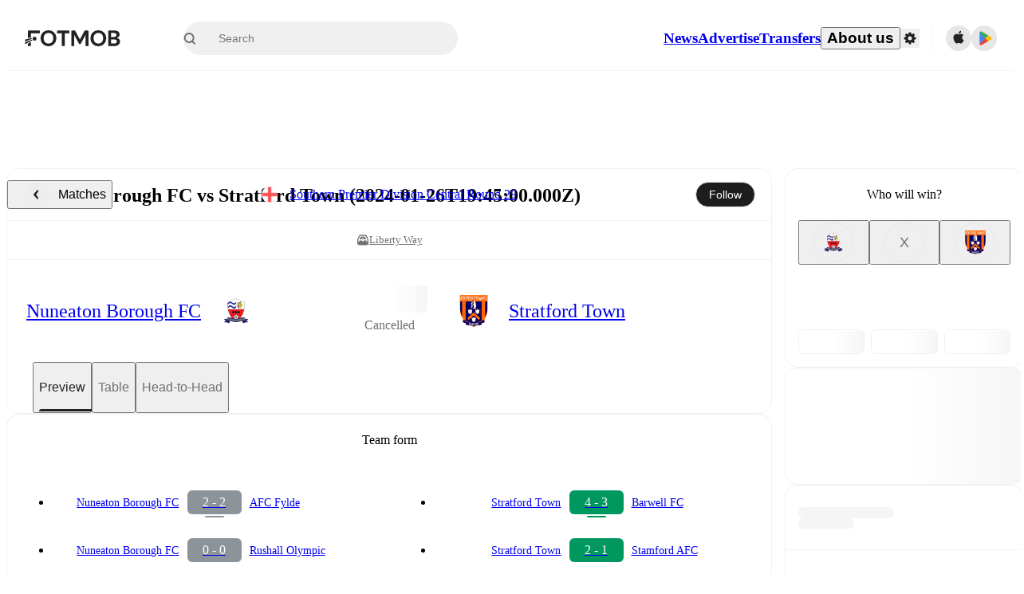

--- FILE ---
content_type: text/html; charset=utf-8
request_url: https://www.fotmob.com/matches/nuneaton-borough-fc-vs-stratford-town/1e93i17l
body_size: 70151
content:
<!DOCTYPE html><html lang="en" dir="ltr"><head><meta name="apple-itunes-app" content="app-id=488575683"/><link rel="alternate" href="android-app://com.mobilefootie.wc2010/http"/><link rel="apple-touch-icon" href="/img/android-icon-192x192.png"/><link rel="manifest" href="/manifest.json"/><link rel="icon" type="image/x-icon" href="/favicon.ico"/><link rel="icon" type="image/png" href="/favicon.png"/><link rel="icon" type="image/png" sizes="96x96" href="/img/favicon-96x96.png"/><link rel="icon" type="image/svg+xml" href="/favicon.svg"/><meta name="apple-mobile-web-app-title" content="FotMob"/><meta name="color-scheme" content="dark light"/><meta name="robots" content="all"/><meta charSet="utf-8"/><meta name="viewport" content="width=device-width, initial-scale=1.0, maximum-scale=5.0"/><meta property="og:site_name" content="FotMob"/><meta property="fb:app_id" content="204905456199565"/><meta property="fb:admins" content="christer.nordvik"/><meta property="article:author" content="https://www.facebook.com/fotmob"/><meta property="article:publisher" content="https://www.facebook.com/fotmob"/><meta name="google-site-verification" content="iAsqa4atH8Kb02MqS9Sc0oZC__7WrvJYU6zYqJqE6Ww"/><link rel="alternate" type="application/atom+xml" title="Top news" href="https://www.fotmob.com/topnews/feed?format=atom"/><link rel="alternate" type="application/rss+xml" title="Top news" href="https://www.fotmob.com/topnews/feed?format=rss"/><link rel="alternate" hrefLang="en" href="https://www.fotmob.com/matches/nuneaton-borough-fc-vs-stratford-town/1e93i17l"/><link rel="alternate" hrefLang="en-GB" href="https://www.fotmob.com/en-GB/matches/nuneaton-borough-fc-vs-stratford-town/1e93i17l"/><link rel="alternate" hrefLang="ar" href="https://www.fotmob.com/ar/matches/nuneaton-borough-fc-vs-stratford-town/1e93i17l"/><link rel="alternate" hrefLang="da" href="https://www.fotmob.com/da/matches/nuneaton-borough-fc-vs-stratford-town/1e93i17l"/><link rel="alternate" hrefLang="de" href="https://www.fotmob.com/de/matches/nuneaton-borough-fc-vs-stratford-town/1e93i17l"/><link rel="alternate" hrefLang="el" href="https://www.fotmob.com/el/matches/nuneaton-borough-fc-vs-stratford-town/1e93i17l"/><link rel="alternate" hrefLang="es" href="https://www.fotmob.com/es/matches/nuneaton-borough-fc-vs-stratford-town/1e93i17l"/><link rel="alternate" hrefLang="fa" href="https://www.fotmob.com/fa/matches/nuneaton-borough-fc-vs-stratford-town/1e93i17l"/><link rel="alternate" hrefLang="fi" href="https://www.fotmob.com/fi/matches/nuneaton-borough-fc-vs-stratford-town/1e93i17l"/><link rel="alternate" hrefLang="fr" href="https://www.fotmob.com/fr/matches/nuneaton-borough-fc-vs-stratford-town/1e93i17l"/><link rel="alternate" hrefLang="hi" href="https://www.fotmob.com/hi/matches/nuneaton-borough-fc-vs-stratford-town/1e93i17l"/><link rel="alternate" hrefLang="id" href="https://www.fotmob.com/id/matches/nuneaton-borough-fc-vs-stratford-town/1e93i17l"/><link rel="alternate" hrefLang="it" href="https://www.fotmob.com/it/matches/nuneaton-borough-fc-vs-stratford-town/1e93i17l"/><link rel="alternate" hrefLang="ja" href="https://www.fotmob.com/ja/matches/nuneaton-borough-fc-vs-stratford-town/1e93i17l"/><link rel="alternate" hrefLang="ko" href="https://www.fotmob.com/ko/matches/nuneaton-borough-fc-vs-stratford-town/1e93i17l"/><link rel="alternate" hrefLang="my" href="https://www.fotmob.com/my/matches/nuneaton-borough-fc-vs-stratford-town/1e93i17l"/><link rel="alternate" hrefLang="nb" href="https://www.fotmob.com/nb/matches/nuneaton-borough-fc-vs-stratford-town/1e93i17l"/><link rel="alternate" hrefLang="nl" href="https://www.fotmob.com/nl/matches/nuneaton-borough-fc-vs-stratford-town/1e93i17l"/><link rel="alternate" hrefLang="pl" href="https://www.fotmob.com/pl/matches/nuneaton-borough-fc-vs-stratford-town/1e93i17l"/><link rel="alternate" hrefLang="pt-BR" href="https://www.fotmob.com/pt-BR/matches/nuneaton-borough-fc-vs-stratford-town/1e93i17l"/><link rel="alternate" hrefLang="pt-PT" href="https://www.fotmob.com/pt-PT/matches/nuneaton-borough-fc-vs-stratford-town/1e93i17l"/><link rel="alternate" hrefLang="ro" href="https://www.fotmob.com/ro/matches/nuneaton-borough-fc-vs-stratford-town/1e93i17l"/><link rel="alternate" hrefLang="ru" href="https://www.fotmob.com/ru/matches/nuneaton-borough-fc-vs-stratford-town/1e93i17l"/><link rel="alternate" hrefLang="sv" href="https://www.fotmob.com/sv/matches/nuneaton-borough-fc-vs-stratford-town/1e93i17l"/><link rel="alternate" hrefLang="sw" href="https://www.fotmob.com/sw/matches/nuneaton-borough-fc-vs-stratford-town/1e93i17l"/><link rel="alternate" hrefLang="th" href="https://www.fotmob.com/th/matches/nuneaton-borough-fc-vs-stratford-town/1e93i17l"/><link rel="alternate" hrefLang="tr" href="https://www.fotmob.com/tr/matches/nuneaton-borough-fc-vs-stratford-town/1e93i17l"/><link rel="alternate" hrefLang="uk" href="https://www.fotmob.com/uk/matches/nuneaton-borough-fc-vs-stratford-town/1e93i17l"/><link rel="alternate" hrefLang="vi" href="https://www.fotmob.com/vi/matches/nuneaton-borough-fc-vs-stratford-town/1e93i17l"/><link rel="alternate" hrefLang="zh-Hans" href="https://www.fotmob.com/zh-Hans/matches/nuneaton-borough-fc-vs-stratford-town/1e93i17l"/><link rel="alternate" hrefLang="x-default" href="https://www.fotmob.com/matches/nuneaton-borough-fc-vs-stratford-town/1e93i17l"/><link rel="canonical" href="https://www.fotmob.com/matches/nuneaton-borough-fc-vs-stratford-town/1e93i17l"/><title>Nuneaton Borough FC vs Stratford Town - live score, predicted lineups and H2H stats</title><meta name="title" content="Nuneaton Borough FC vs Stratford Town - live score, predicted lineups and H2H stats"/><meta name="description" content="Nuneaton Borough FC vs Stratford Town on Fri, Jan 26, 2024, 19:45 UTC. Check live results, H2H, match stats, lineups, player ratings, insights, team forms, shotmap, and highlights."/><meta property="og:title" content="Nuneaton Borough FC vs Stratford Town - live score, predicted lineups and H2H stats"/><meta property="og:description" content="Nuneaton Borough FC vs Stratford Town on Fri, Jan 26, 2024, 19:45 UTC. Check live results, H2H, match stats, lineups, player ratings, insights, team forms, shotmap, and highlights."/><meta property="og:type" content="website"/><meta property="og:url" content="https://www.fotmob.com/matches/nuneaton-borough-fc-vs-stratford-town/1e93i17l"/><meta property="og:image" content="https://www.fotmob.com/match/preview?matchId=4252263"/><meta property="og:image:secure_url" content="https://www.fotmob.com/match/preview?matchId=4252263"/><meta property="og:image:url" content="https://www.fotmob.com/match/preview?matchId=4252263"/><meta name="twitter:image" content="https://www.fotmob.com/match/preview?matchId=4252263"/><meta name="twitter:url" content="https://www.fotmob.com/match/preview?matchId=4252263"/><meta property="og:image:width" content="1200"/><meta property="og:image:height" content="628"/><meta name="twitter:card" content="summary_large_image"/><meta name="twitter:title" content="Nuneaton Borough FC vs Stratford Town - live score, predicted lineups and H2H stats"/><meta name="twitter:description" content="Nuneaton Borough FC vs Stratford Town on Fri, Jan 26, 2024, 19:45 UTC. Check live results, H2H, match stats, lineups, player ratings, insights, team forms, shotmap, and highlights."/><script type="application/ld+json">{"@context":"https://schema.org","@type":"SportsEvent","sport":"Football/Soccer","homeTeam":{"@context":"https://schema.org","@type":"SportsTeam","name":"Nuneaton Borough FC","sport":"Football/Soccer","logo":"https://images.fotmob.com/image_resources/logo/teamlogo/8156.png","url":"https://www.fotmob.com/teams/8156/overview/nuneaton-borough-fc","location":null,"memberOf":null},"awayTeam":{"@context":"https://schema.org","@type":"SportsTeam","name":"Stratford Town","sport":"Football/Soccer","logo":"https://images.fotmob.com/image_resources/logo/teamlogo/459581.png","url":"https://www.fotmob.com/teams/459581/overview/stratford-town","location":null,"memberOf":null},"name":"Nuneaton Borough FC vs Stratford Town","description":"Follow Nuneaton Borough FC vs Stratford Town live on fotmob.com","startDate":"2024-01-26T19:45:00.000Z","endDate":"2024-01-26T21:45:00.000Z","eventStatus":"https://schema.org/EventScheduled","eventAttendanceMode":"https://schema.org/OnlineEventAttendanceMode","location":{"@type":"Place","name":"Liberty Way","address":{"@type":"PostalAddress","addressCountry":"Unknown country","addressLocality":"Unknown city"}},"image":["https://images.fotmob.com/image_resources/logo/teamlogo/8156.png","https://images.fotmob.com/image_resources/logo/teamlogo/459581.png"],"organizer":{"@type":"Organization","name":"FotMob","url":"https://www.fotmob.com","logo":"https://www.fotmob.com/img/fotmob_icon_2017.png"},"offers":{"@type":"Offer","url":"https://www.fotmob.com/match/4252263","availability":"https://schema.org/InStock","price":"0","priceCurrency":"USD","validFrom":"2024-01-26T19:45:00.000Z"},"performer":[{"@type":"SportsTeam","name":"Nuneaton Borough FC","url":"https://www.fotmob.com/teams/8156/overview/nuneaton-borough-fc"},{"@type":"SportsTeam","name":"Stratford Town","url":"https://www.fotmob.com/teams/459581/overview/stratford-town"}]}</script><script type="application/ld+json">[{"@context":"https://schema.org","@type":"BreadcrumbList","itemListElement":[{"@type":"ListItem","position":1,"name":"Home","item":"https://www.fotmob.com"},{"@type":"ListItem","position":2,"name":"Southern Premier Division Central","item":"https://www.fotmob.com/leagues/8947/overview/southern-premier-division-central"},{"@type":"ListItem","position":3,"name":"Nuneaton Borough FC - Stratford Town","item":"https://www.fotmob.com/match/4252263"}]},{"@context":"https://schema.org","@type":"BreadcrumbList","itemListElement":[{"@type":"ListItem","position":1,"name":"Home","item":"https://www.fotmob.com"},{"@type":"ListItem","position":2,"name":"Southern Premier Division Central","item":"https://www.fotmob.com/leagues/8947/overview/southern-premier-division-central"},{"@type":"ListItem","position":3,"name":"Stratford Town","item":"https://www.fotmob.com/teams/459581/overview/stratford-town"},{"@type":"ListItem","position":4,"name":"Nuneaton Borough FC - Stratford Town","item":"https://www.fotmob.com/match/4252263"}]},{"@context":"https://schema.org","@type":"BreadcrumbList","itemListElement":[{"@type":"ListItem","position":1,"name":"Home","item":"https://www.fotmob.com"},{"@type":"ListItem","position":2,"name":"Southern Premier Division Central","item":"https://www.fotmob.com/leagues/8947/overview/southern-premier-division-central"},{"@type":"ListItem","position":3,"name":"Nuneaton Borough FC","item":"https://www.fotmob.com/teams/8156/overview/nuneaton-borough-fc"},{"@type":"ListItem","position":4,"name":"Nuneaton Borough FC - Stratford Town","item":"https://www.fotmob.com/match/4252263"}]}]</script><meta name="next-head-count" content="72"/><script>
            window['gtag_enable_tcf_support'] = true;
            window.dataLayer = window.dataLayer || [];

            function gtag(){dataLayer.push(arguments);}

            gtag("consent", "default", {
              ad_user_data: "denied",
              ad_personalization: "denied",
              ad_storage: "denied",
              analytics_storage: "denied",
              wait_for_update: 500,
            });

            var googletag = googletag || {};
            googletag.cmd = googletag.cmd || [];
          </script><meta name="facebook-domain-verification" content="zl0z5wgwj5g4s04a6b66shd41rcv73"/><link rel="preload" href="/_next/static/media/e4af272ccee01ff0-s.p.woff2" as="font" type="font/woff2" crossorigin="anonymous" data-next-font="size-adjust"/><link rel="preload" href="/_next/static/media/ac201f8f53077d02-s.p.woff2" as="font" type="font/woff2" crossorigin="anonymous" data-next-font="size-adjust"/><link rel="preload" href="/_next/static/media/69a3e8519bc48631-s.p.woff2" as="font" type="font/woff2" crossorigin="anonymous" data-next-font="size-adjust"/><link rel="preload" href="/_next/static/media/eafd199e46aeca6e-s.p.woff2" as="font" type="font/woff2" crossorigin="anonymous" data-next-font="size-adjust"/><link rel="preload" href="/_next/static/css/a56927c749a62486.css" as="style"/><link rel="stylesheet" href="/_next/static/css/a56927c749a62486.css" data-n-g=""/><link rel="preload" href="/_next/static/css/303db8ae89685fdc.css" as="style"/><link rel="stylesheet" href="/_next/static/css/303db8ae89685fdc.css"/><link rel="preload" href="/_next/static/css/4092cb3d8001a731.css" as="style"/><link rel="stylesheet" href="/_next/static/css/4092cb3d8001a731.css"/><noscript data-n-css=""></noscript><script defer="" nomodule="" src="/_next/static/chunks/polyfills-42372ed130431b0a.js"></script><script defer="" src="/_next/static/chunks/31412-2efa5582499a17c8.js"></script><script defer="" src="/_next/static/chunks/87851-a503379a20ecc53e.js"></script><script defer="" src="/_next/static/chunks/46953-e4fa687df8048cff.js"></script><script defer="" src="/_next/static/chunks/8745-b432133bf869e2cf.js"></script><script defer="" src="/_next/static/chunks/56447-ec4993217d12c3c5.js"></script><script defer="" src="/_next/static/chunks/29721-c5bfdefd62731724.js"></script><script defer="" src="/_next/static/chunks/36546.cbfb9a4a4eed49ac.js"></script><script defer="" src="/_next/static/chunks/34391-e9c46fbeb98dd782.js"></script><script defer="" src="/_next/static/chunks/99958.0c10cc53f1e6f43f.js"></script><script defer="" src="/_next/static/chunks/4938-81eaf92e96310982.js"></script><script defer="" src="/_next/static/chunks/30362-32fe799aba81fabf.js"></script><script defer="" src="/_next/static/chunks/34564-4ab18874cbf6a4b6.js"></script><script defer="" src="/_next/static/chunks/92175.eab02cb3dcda7292.js"></script><script defer="" src="/_next/static/chunks/38000.7a4cb891d0ab98d1.js"></script><script defer="" src="/_next/static/chunks/1287.bd0829f399b32f31.js"></script><script defer="" src="/_next/static/chunks/12575.6d899e14e6ad22a4.js"></script><script defer="" src="/_next/static/chunks/68227.f1ac231f1e9bb72a.js"></script><script defer="" src="/_next/static/chunks/93140.f4d3e91ddd7c66f7.js"></script><script defer="" src="/_next/static/chunks/95585-72e02d94bec3a5f9.js"></script><script defer="" src="/_next/static/chunks/12232-b8569ee671e885a5.js"></script><script defer="" src="/_next/static/chunks/72447.78d85d13c98116ae.js"></script><script defer="" src="/_next/static/chunks/10493.c06995fda1383286.js"></script><script defer="" src="/_next/static/chunks/77290.2e7566e12e0d0b58.js"></script><script defer="" src="/_next/static/chunks/29542.fa89dc2d1cbede81.js"></script><script defer="" src="/_next/static/chunks/39965.d04f3490d13fddd1.js"></script><script defer="" src="/_next/static/chunks/83777.1b8363cfdd63b01c.js"></script><script defer="" src="/_next/static/chunks/92703.76fcff2d9cd35944.js"></script><script defer="" src="/_next/static/chunks/35679-eb2be9d990fc39a4.js"></script><script defer="" src="/_next/static/chunks/53233-a0d6fe6ccd4f1c43.js"></script><script defer="" src="/_next/static/chunks/17439-9d8bab9ec15d3e34.js"></script><script defer="" src="/_next/static/chunks/39464-c66095ff372165b9.js"></script><script defer="" src="/_next/static/chunks/97425.2a294651528eda65.js"></script><script defer="" src="/_next/static/chunks/5061.2efccf399b1d7c0c.js"></script><script defer="" src="/_next/static/chunks/99174.f12fa3c4214d9ff2.js"></script><script defer="" src="/_next/static/chunks/74634-19649828fb7a821f.js"></script><script defer="" src="/_next/static/chunks/54874.5634fa2e5294d767.js"></script><script defer="" src="/_next/static/chunks/83701.52735448e3458ad4.js"></script><script defer="" src="/_next/static/chunks/79368.931bde8f556d2391.js"></script><script defer="" src="/_next/static/chunks/93003.180e270fd4dcd9db.js"></script><script defer="" src="/_next/static/chunks/71043.fae7ed24e8c74e6f.js"></script><script defer="" src="/_next/static/chunks/65903.b9d8de0da2521b9e.js"></script><script defer="" src="/_next/static/chunks/64057.d115e11d708c0fea.js"></script><script defer="" src="/_next/static/chunks/6278.f3aac02273fff81d.js"></script><script defer="" src="/_next/static/chunks/65359.8174a74330b2e4af.js"></script><script defer="" src="/_next/static/chunks/54815-a214aed32f783b6d.js"></script><script defer="" src="/_next/static/chunks/68937.d3a854d96bd56891.js"></script><script defer="" src="/_next/static/chunks/71475.d6c9a65bd21f37aa.js"></script><script defer="" src="/_next/static/chunks/18245.249987f1fc91f5a2.js"></script><script defer="" src="/_next/static/chunks/4668.0998ab0d201078ff.js"></script><script defer="" src="/_next/static/chunks/33568.6f26a406b3a4dcc4.js"></script><script defer="" src="/_next/static/chunks/18748.f3e46a3886b1730a.js"></script><script src="/_next/static/chunks/webpack-8debb02e87ccf3b2.js" defer=""></script><script src="/_next/static/chunks/framework-a7b6862a2a708c2d.js" defer=""></script><script src="/_next/static/chunks/main-6d24b7cc2d5e97f6.js" defer=""></script><script src="/_next/static/chunks/pages/_app-da18d03e4a6130e9.js" defer=""></script><script src="/_next/static/chunks/58744-74456536eab45a6a.js" defer=""></script><script src="/_next/static/chunks/5436-30c46b0cf0a30b60.js" defer=""></script><script src="/_next/static/chunks/3490-f656bef9e327f968.js" defer=""></script><script src="/_next/static/chunks/72989-6394257f69af47f9.js" defer=""></script><script src="/_next/static/chunks/45625-1816970845cddae5.js" defer=""></script><script src="/_next/static/chunks/73249-84fe1404c113d29a.js" defer=""></script><script src="/_next/static/chunks/69287-982d320805e4e669.js" defer=""></script><script src="/_next/static/chunks/33233-97a4819115edd864.js" defer=""></script><script src="/_next/static/chunks/52007-ba0cfc6bea631c83.js" defer=""></script><script src="/_next/static/chunks/51866-8cb8e35c64cb2241.js" defer=""></script><script src="/_next/static/chunks/pages/matches/%5Bseo%5D/%5Bh2h%5D-edd2cfb8b8b5e022.js" defer=""></script><script src="/_next/static/AnRno-P8omysH1XR8PFFS/_buildManifest.js" defer=""></script><script src="/_next/static/AnRno-P8omysH1XR8PFFS/_ssgManifest.js" defer=""></script><style id="__jsx-2214183819">:root{--font-inter:'__Inter_f367f3', '__Inter_Fallback_f367f3', sans-serif;--font-walsheim:'__walsheim_e6bd29', '__walsheim_Fallback_e6bd29', sans-serif}</style></head><body class="font-default antialiased"><div id="__next"><script type="text/javascript" src="/theme.js"></script><style data-emotion="css-global 1301d66">.theme-light{--GlobalColorScheme-BoxShadow:0 10px 40px 0 rgba(0, 0, 0, 0.2);--GlobalColorScheme-SelectionColor:rgba(204, 204, 204, 1);--GlobalColorScheme-InsightTextColor:rgba(70, 70, 70, 1.0);--GlobalColorScheme-Divider:1px solid rgba(245, 245, 245, 1.0);--GlobalColorScheme-IconColor:rgba(34, 34, 34, 1.0);--GlobalColorScheme-IconDisabledColor:rgba(204, 204, 204, 1);--GlobalColorScheme-Button-color:rgba(34, 34, 34, 1.0);--GlobalColorScheme-Button-colorActive:rgba(255, 255, 255, 1.0);--GlobalColorScheme-Button-background:rgba(255, 255, 255, 1.0);--GlobalColorScheme-Button-backgroundActive:rgba(34, 34, 34, 1.0);--GlobalColorScheme-Button-backgroundHover:rgba(234, 234, 234, 1.0);--GlobalColorScheme-Button-border:solid 1px rgba(232, 232, 232, 1.0);--GlobalColorScheme-Carousel-dotActive:rgba(0, 152 , 95, 1.0);--GlobalColorScheme-Carousel-dotInactive:rgba(34, 34, 34, 1.0);--GlobalColorScheme-Carousel-dotOpacity:0.2;--GlobalColorScheme-Carousel-dotHoverOpacity:0.7;--GlobalColorScheme-ThemeColor:rgba(0, 152 , 95, 1.0);--GlobalColorScheme-Logo-color:rgba(34, 34, 34, 1.0);--GlobalColorScheme-Skeleton-baseColor:rgba(255, 255, 255, 1.0);--GlobalColorScheme-Skeleton-highlightColor:rgba(245, 245, 245, 1.0);--GlobalColorScheme-Skeleton-elementBaseColor:rgba(214, 214, 214, 1);--GlobalColorScheme-Skeleton-elementHighlightColor:rgba(255, 255, 255, 1.0);--GlobalColorScheme-Skeleton-newsCoverImage:rgba(232, 232, 232, 1.0);--GlobalColorScheme-Skeleton-newsCoverText:rgba(240, 240, 240, 1.0);--GlobalColorScheme-Hamburger-color:rgba(51, 51, 51, 1.0);--GlobalColorScheme-ChevronSvg-leaguesDropdown:rgba(51, 51, 51, 1.0);--GlobalColorScheme-ChevronSvg-datepickerDropdown:rgba(0, 152 , 95, 1.0);--GlobalColorScheme-ChevronSvg-datepickerRightLeft:rgba(34, 34, 34, 1.0);--GlobalColorScheme-SearchSvg-color:rgba(51, 51, 51, 1.0);--GlobalColorScheme-UserIconFallbackSvg-color:rgba(51, 51, 51, 1.0);--GlobalColorScheme-TrendingSvg-color:rgba(51, 51, 51, 1.0);--GlobalColorScheme-SocialItem-color:rgba(51, 51, 51, 1.0);--GlobalColorScheme-PlayerPositionPitchSvg-lineColor:rgba(239, 239, 239, 1.0);--GlobalColorScheme-PlayerPositionPitchSvg-pitchColor:rgba(255, 255, 255, 1.0);--GlobalColorScheme-PlayerPositionPitchSvg-badgeTextColor:rgba(255, 255, 255, 1.0);--GlobalColorScheme-PlayerPositionPitchSvg-badgeBackgroundColor:rgba(51, 51, 51, 1.0);--GlobalColorScheme-ArrowBackSvg-color:rgba(51, 51, 51, 1.0);--GlobalColorScheme-DefaultColor-white:rgba(255, 255, 255, 1.0);--GlobalColorScheme-DefaultColor-black:rgba(34, 34, 34, 1.0);--GlobalColorScheme-DefaultColor-green:rgba(0, 152 , 95, 1.0);--GlobalColorScheme-DefaultColor-lightgreen:rgba(178, 222, 206, 1.0);--GlobalColorScheme-DefaultColor-grey:rgba(131, 131, 131, 1.0);--GlobalColorScheme-DefaultColor-lightGrey:rgba(152, 152, 152, 1.0);--GlobalColorScheme-DefaultColor-lightDarkGrey:rgba(113, 113, 113, 1.0);--GlobalColorScheme-DefaultColor-lightBlue:rgba(14, 135, 224, 1.0);--GlobalColorScheme-DefaultColor-darkGray:rgba(51, 51, 51, 1.0);--GlobalColorScheme-DefaultColor-whiteOrBlack:rgba(34, 34, 34, 1.0);--GlobalColorScheme-DefaultColor-blackOrWhite:rgba(255, 255, 255, 1.0);--GlobalColorScheme-DefaultColor-win:rgba(0, 152 , 95, 1.0);--GlobalColorScheme-DefaultColor-lose:rgba(221, 54, 54, 1.0);--GlobalColorScheme-DefaultColor-draw:rgba(89, 100, 112, 1);--GlobalColorScheme-DefaultColor-white80:rgba(255, 255, 255, 0.8);--GlobalColorScheme-Text-textDefault:rgba(34, 34, 34, 1.0);--GlobalColorScheme-Text-secondaryText:rgba(159, 159, 159, 1.0);--GlobalColorScheme-Text-secondaryText2:rgba(113, 113, 113, 1.0);--GlobalColorScheme-Text-secondaryText3:rgba(56, 56, 56, 1.0);--GlobalColorScheme-Text-secondaryText4:rgba(70, 70, 70, 1.0);--GlobalColorScheme-Text-secondaryText5:rgba(56, 56, 56, 1.0);--GlobalColorScheme-Text-lighterTextDefault:rgba(152, 152, 152, 1.0);--GlobalColorScheme-Text-textSuccess:rgba(0, 152 , 95, 1.0);--GlobalColorScheme-Text-textWarning:rgba(221, 54, 54, 1.0);--GlobalColorScheme-Text-darkText1:rgba(131, 131, 131, 1.0);--GlobalColorScheme-Text-link:rgba(0, 178, 133, 1.0);--GlobalColorScheme-Text-lightText:rgba(178, 178, 178, 1.0);--GlobalColorScheme-Background-background0:rgba(255, 255, 255, 1.0);--GlobalColorScheme-Background-background1:rgba(250, 250, 250, 1.0);--GlobalColorScheme-Background-background2:rgba(245, 245, 245, 1.0);--GlobalColorScheme-Background-background3:rgba(242, 244, 247, 1.0);--GlobalColorScheme-Background-background4:rgba(240, 240, 240, 1.0);--GlobalColorScheme-Background-background5:rgba(240, 240, 240, 1.0);--GlobalColorScheme-Background-background6:rgba(242, 244, 247, 1.0);--GlobalColorScheme-Background-main:rgba(250, 250, 250, 1.0);--GlobalColorScheme-Background-card:rgba(255, 255, 255, 1.0);--GlobalColorScheme-Background-cardSecondary:rgba(255, 255, 255, 1.0);--GlobalColorScheme-Background-cardHover:rgba(245, 245, 245, 1.0);--GlobalColorScheme-Background-placeholder:rgba(232, 232, 232, 1.0);--GlobalColorScheme-Background-placeholder2:rgba(250, 250, 250, 1.0);--GlobalColorScheme-Background-dialog:rgba(255, 255, 255, 1.0);--GlobalColorScheme-Border-borderColor1:rgba(250, 250, 250, 1.0);--GlobalColorScheme-Border-borderColor2:rgba(232, 232, 232, 1.0);--GlobalColorScheme-Border-borderColor3:rgba(223, 223, 223, 1.0);--GlobalColorScheme-Border-borderColor4:rgba(245, 245, 245, 1.0);--GlobalColorScheme-Border-borderColor5:rgba(222, 222, 222, 1.0);--GlobalColorScheme-Border-borderColor6:rgba(222, 222, 222, 1.0);--GlobalColorScheme-Border-cardBorder:solid 1px rgba(240, 240, 240, 1.0);--GlobalColorScheme-Border-dividerColor:rgba(245, 245, 245, 1.0);--GlobalColorScheme-Border-livetickerStatItemBorder:rgba(240, 240, 240, 1.0);--GlobalColorScheme-Tile-tileBg0:rgba(249, 249, 250, 1.0);--GlobalColorScheme-Tile-tileBg1:rgba(238, 238, 238, 1.0);--GlobalColorScheme-Tile-tileBg2:rgba(242, 244, 247, 1.0);--GlobalColorScheme-Hover-linkHover:rgba(0, 152 , 95, 1.0);--GlobalColorScheme-Tooltip-background:rgba(51, 51, 51, 1.0);--GlobalColorScheme-Tooltip-text:rgba(255, 255, 255, 1.0);--GlobalColorScheme-DividerColor:rgba(245, 245, 245, 1.0);--GlobalColorScheme-SegmentedControl-background:rgba(232, 232, 232, 1.0);--GlobalColorScheme-SegmentedControl-activeBackground:rgba(255, 255, 255, 1.0);--GlobalColorScheme-SegmentedControl-activeText:rgba(0, 152 , 95, 1.0);--GlobalColorScheme-SegmentedControl-inactiveText:rgba(34, 34, 34, 1.0);--GlobalColorScheme-ContinueInAppPopup-background:rgba(255, 255, 255, 1.0);--GlobalColorScheme-ContinueInAppPopup-titleText:rgba(34, 34, 34, 1.0);--GlobalColorScheme-ContinueInAppPopup-descriptionText:rgba(70, 70, 70, 1.0);--GlobalColorScheme-ContinueInAppPopup-primaryButtonBackground:rgba(0, 152 , 95, 1.0);--GlobalColorScheme-ContinueInAppPopup-secondaryButtonText:rgba(113, 113, 113, 1.0);--GlobalColorScheme-MarketValueGraph-HeaderDivider:rgba(234, 234, 234, 1.0);--GlobalColorScheme-MarketValueGraph-chartBackground:rgba(245, 245, 245, 1.0);--GlobalColorScheme-MarketValueGraph-chartDash:rgba(222, 222, 222, 1.0);--GlobalColorScheme-MarketValueGraph-cursorLine:rgba(141, 148, 153, 1.0);--GlobalColorScheme-MarketValueGraph-mobileGraphBorderLine:rgba(222, 222, 222, 1.0);--GlobalColorScheme-MarketValueGraph-tooltipBackground:rgba(255, 255, 255, 1.0);--GlobalColorScheme-MarketValueGraph-tooltipBorder:rgba(222, 222, 222, 1.0);--Follow-FollowButton-border:1px solid rgba(232, 232, 232, 1.0);--Follow-FollowButton-background:rgba(29, 29, 29, 1.0);--Follow-FollowButton-text:rgba(255, 255, 255, 1.0);--Follow-FollowButton-backgroundHover:rgba(51, 51, 51, 1.0);--Follow-FollowButton-backgroundPressed:rgba(70, 70, 70, 1.0);--Follow-FollowingButton-border:1px solid rgba(232, 232, 232, 1.0);--Follow-FollowingButton-text:rgba(34, 34, 34, 1.0);--Follow-FollowingButton-background:transparent;--Follow-FollowingButton-backgroundHover:rgba(245, 245, 245, 1.0);--Follow-FollowingButton-backgroundPressed:rgba(232, 232, 232, 1.0);--Follow-FollowButtonTransparent-border:1px solid transparent;--Follow-FollowButtonTransparent-text:black;--Follow-FollowButtonTransparent-background:rgba(255, 255, 255, 1.0);--Follow-FollowButtonTransparent-backgroundHover:rgba(222, 222, 222, 1.0);--Follow-FollowButtonTransparent-backgroundPressed:rgba(204, 204, 204, 1);--Follow-FollowingButtonTransparent-border:1px solid rgba(255, 255, 255, 1.0);--Follow-FollowingButtonTransparent-text:rgba(255, 255, 255, 1.0);--Follow-FollowingButtonTransparent-background:transparent;--Follow-FollowingButtonTransparent-backgroundHover:rgba(255, 255, 255, 0.1);--Follow-FollowingButtonTransparent-backgroundPressed:rgba(255, 255, 255, 0.2);--Follow-FollowingInternalBorder:1px solid rgba(232, 232, 232, 1.0);--Follow-FollowingInternalTransparentBorder:1px solid rgba(255, 255, 255, 1.0);--Follow-FollowingDropdown-background:rgba(255, 255, 255, 1.0);--Follow-FollowingDropdown-backgroundHover:rgba(245, 245, 245, 1.0);--Follow-FollowStar-icon-default:rgba(159, 159, 159, 1.0);--Follow-FollowStar-icon-hover:rgba(255, 255, 255, 1.0);--Follow-FollowStar-icon-active:rgba(255, 255, 255, 1.0);--Follow-FollowStar-icon-selected:rgba(204, 204, 204, 1);--Follow-FollowStar-background-default:rgba(240, 240, 240, 1.0);--Follow-FollowStar-background-hover:rgba(113, 113, 113, 1.0);--Follow-FollowStar-background-active:rgba(70, 70, 70, 1.0);--Follow-FollowStar-background-selected:rgba(255, 255, 255, 1.0);--Follow-FollowStar-border-default:rgba(222, 222, 222, 1.0);--Follow-FollowStar-border-hover:rgba(113, 113, 113, 1.0);--Follow-FollowStar-border-active:rgba(70, 70, 70, 1.0);--Follow-FollowStar-border-selected:rgba(222, 222, 222, 1.0);--TLHeader-buttonBackground:rgba(255, 255, 255, 1.0);--TLHeader-buttonHoverBackground:rgba(245, 245, 245, 1.0);--TLHeader-buttonColor:rgba(34, 34, 34, 1.0);--TLHeader-buttonHoverColor:rgba(34, 34, 34, 1.0);--TLHeader-buttonBorder:1px solid rgba(232, 232, 232, 1.0);--TLIcon-border:1px solid rgba(232, 232, 232, 1.0);--TLIcon-background:rgba(255, 255, 255, 1.0);--PlayerIcon-background:rgba(240, 240, 240, 1.0);--SyncCalendar-buttonBackground:rgba(0, 152 , 95, 1.0);--SyncCalendar-buttonColor:rgba(255, 255, 255, 1.0);--ThemeToggle-ToggleTrack-background:rgba(142, 142, 142, 1.0);--ThemeToggle-ToggleThumb-background:rgba(255, 255, 255, 1.0);--Squad-background:rgba(255, 255, 255, 1.0);--Squad-border:rgba(245, 245, 245, 1.0);--Squad-playerIconBackground:rgba(245, 245, 245, 1.0);--FtContainer-border:1px solid rgba(234, 234, 234, 1.0);--MainHeader-background:rgba(255, 255, 255, 1.0);--MainHeader-bottomBorder:rgba(245, 245, 245, 1.0);--MainHeader-aboutUsDropdownDividerColor:rgba(245, 245, 245, 1.0);--MainHeader-SearchBox-searchIconColor:rgba(113, 113, 113, 1.0);--MainHeader-SearchBox-searchIconFocusColor:rgba(51, 51, 51, 1.0);--MainHeader-SearchBox-searchBackground:rgba(240, 240, 240, 1.0);--MainHeader-SearchBox-searchPlaceholderText:rgba(113, 113, 113, 1.0);--MainHeader-SearchBox-searchResultHoverBackground:rgba(240, 240, 240, 1.0);--MainHeader-SearchBox-popularSearchButtonBackground:rgba(237, 237, 237, 1.0);--MainHeader-SettingsDropdown-background:rgba(255, 255, 255, 1.0);--MainHeader-SettingsDropdown-backgroundActive:rgba(232, 232, 232, 1.0);--MainHeader-SettingsDropdown-iconColor:rgba(159, 159, 159, 1.0);--MainHeader-SettingsDropdown-iconHoverColor:rgba(34, 34, 34, 1.0);--MainHeader-SettingsDropdown-iconActiveColor:rgba(34, 34, 34, 1.0);--MainHeader-SettingsDropdown-boxShadowMobile:0px 1px 11px rgba(0, 0, 0, 0.15);--MFColorScheme-statDescriptionColor:rgba(80, 80, 80, 1.0);--MFColorScheme-teamLostOnPenaltiesColor:rgba(159, 159, 159, 1.0);--MFColorScheme-OddsPoll-background:rgba(255, 255, 255, 1.0);--MFColorScheme-OddsPoll-userVoteColor:rgba(0, 152 , 95, 1.0);--MFColorScheme-OddsPoll-buttonBorder:1px solid rgba(232, 232, 232, 1.0);--MFColorScheme-OddsPoll-buttonTextColor:rgba(113, 113, 113, 1.0);--MFColorScheme-OddsPoll-buttonHover-text:rgba(255, 255, 255, 1.0);--MFColorScheme-OddsPoll-buttonHover-background:rgba(0, 152 , 95, 1.0);--MFColorScheme-OddsPoll-pollbarBackground:rgba(234, 234, 234, 1.0);--MFColorScheme-OddsPoll-pollbarBackgroundWinner:rgba(0, 152, 95, 0.3);--MFColorScheme-OddsPoll-pollbarColor:rgba(113, 113, 113, 1.0);--MFColorScheme-OddsPoll-textColor:rgba(51, 51, 51, 1.0);--MFColorScheme-Odds-coeffBackground:rgba(237, 237, 237, 1.0);--MFColorScheme-Odds-inactiveText:rgba(113, 113, 113, 1.0);--MFColorScheme-Odds-marketTitle:rgba(74, 74, 74, 1.0);--MFColorScheme-OddsWebView-backgroundiOS:rgba(240, 240, 240, 1.0);--MFColorScheme-OddsWebView-backgroundAndroid:rgba(234, 234, 234, 1.0);--MFColorScheme-OddsWebView-marketName:rgba(51, 51, 51, 1.0);--MFColorScheme-OddsWebView-coeffBackgroundiOS:rgba(235, 244, 241, 1.0);--MFColorScheme-OddsWebView-coeffBackgroundAndroid:rgba(235, 244, 241, 1.0);--MFColorScheme-OddsWebView-coeffText:rgba(0, 152 , 95, 1.0);--MFColorScheme-OddsWebView-betChoiceName:rgba(113, 113, 113, 1.0);--MFColorScheme-OddsWebView-border:rgba(245, 245, 245, 0.7);--MFColorScheme-OddsWebView-playButton:rgba(0, 152 , 95, 1.0);--MFColorScheme-OddsWebView-playButtonText:rgba(255, 255, 255, 1.0);--MFColorScheme-OddsWebView-CouponBuilder-dateHeader:rgba(113, 113, 113, 1.0);--MFColorScheme-OddsWebView-CouponBuilder-selectedTeamIconFill:rgba(240, 240, 240, 1.0);--MFColorScheme-OddsWebView-CouponBuilder-selectedOddsButtonFill:rgba(222, 222, 222, 1.0);--MFColorScheme-OddsWebView-CouponBuilder-selectedOddsButtonText:rgba(51, 51, 51, 1.0);--MFColorScheme-OddsWebView-CouponBuilder-teamBorder:rgba(232, 232, 232, 1.0);--MFColorScheme-OddsWebView-CouponBuilder-matchTime:rgba(113, 113, 113, 1.0);--MFColorScheme-OddsWebView-CouponBuilder-drawerBackground:rgba(255, 255, 255, 1.0);--MFColorScheme-OddsWebView-CouponBuilder-drawerBorder:rgba(232, 232, 232, 1.0);--MFColorScheme-OddsWebView-CouponBuilder-playNowButtonText:rgba(255, 255, 255, 1.0);--MFColorScheme-OddsWebView-SegmentConrol-background:rgba(222, 222, 222, 1.0);--MFColorScheme-OddsWebView-SegmentConrol-highlightColor:rgba(255, 255, 255, 1.0);--MFColorScheme-Stadium-capacityPercentageBarBackground:rgba(232, 232, 232, 1.0);--MFColorScheme-Weather-rainText:rgba(70, 70, 70, 1.0);--MFColorScheme-Weather-sun:rgba(255, 206, 44, 1);--MFColorScheme-Weather-sunWhenThundering:rgba(240, 128, 34, 1.0);--MFColorScheme-Weather-bolt:rgba(255, 206, 44, 1);--MFColorScheme-Weather-cloud:rgba(222, 222, 222, 1.0);--MFColorScheme-Weather-rain:rgba(30, 136, 229, 1.0);--MFColorScheme-Weather-snow:rgba(204, 204, 204, 1);--MFColorScheme-Weather-moon:rgba(232, 232, 232, 1.0);--MFColorScheme-Weather-fog:rgba(222, 222, 222, 1.0);--MFColorScheme-LTCFilter-containerBackground:rgba(142, 142, 142, 1.0);--MFColorScheme-LTCFilter-backgroundChecked:rgba(0, 152 , 95, 1.0);--MFColorScheme-LTCFilter-backgroundUnChecked:rgba(142, 142, 142, 1.0);--MFColorScheme-LTCFilter-textColor:rgba(113, 113, 113, 1.0);--MFColorScheme-Shotmap-pitchBackground:rgba(250, 250, 250, 1.0);--MFColorScheme-Shotmap-goalLine:rgba(185, 185, 185, 1.0);--MFColorScheme-Shotmap-pitchLines:rgba(221, 221, 221, 1.0);--MFColorScheme-Shotmap-border:rgba(232, 232, 232, 1.0);--MFColorScheme-Shotmap-statText:rgba(51, 51, 51, 1.0);--MFColorScheme-Shotmap-ballPattern:rgba(51, 51, 51, 1.0);--MFColorScheme-Shotmap-Fullscreen-shotmapInfoBorder:solid 1px rgba(232, 232, 232, 1.0);--MFColorScheme-Shotmap-Fullscreen-statTitleColor:rgba(113, 113, 113, 1.0);--MFColorScheme-Shotmap-Fullscreen-browseButtonBorder:1px solid rgba(229, 229, 229, 1.0);--MFColorScheme-Shotmap-Fullscreen-browseButtonBackground:none;--MFColorScheme-RoundMatches-hoverColor:rgba(237, 237, 237, 1.0);--MFColorScheme-RoundMatches-highlightColor:rgba(237, 237, 237, 1.0);--MFFullscreenColorScheme-penaltyDivider:1px solid rgba(232, 232, 232, 1.0);--MFFullscreenColorScheme-headerBoxShadow:rgba(0, 0, 0, 0.07);--MFFullscreenColorScheme-eventIconColor:rgba(51, 51, 51, 1.0);--MFFullscreenColorScheme-eventIconBackground:rgba(255, 255, 255, 1.0);--MFFullscreenColorScheme-eventIconOutline:rgba(214, 214, 214, 1);--MFFullscreenColorScheme-badgeContainerOutline:1px solid rgba(232, 232, 232, 1.0);--MFFullscreenColorScheme-headerIconColor:rgba(113, 113, 113, 1.0);--MFFullscreenColorScheme-headerEventsColor:rgba(113, 113, 113, 1.0);--MFFullscreenColorScheme-seasonTopScores-name:rgba(92, 92, 92, 1.0);--MFFullscreenColorScheme-seasonTopScores-stat:rgba(113, 113, 113, 1.0);--MFFullscreenColorScheme-pitch:rgba(1, 147, 92, 1.0);--MFFullscreenColorScheme-pitchLines:rgba(13, 159, 104, 1.0);--MFFullscreenColorScheme-pitchPossible:rgba(89, 100, 112, 1);--MFFullscreenColorScheme-pitchLinesPossible:rgba(102, 112, 123, 1);--MFFullscreenColorScheme-lineupPlayerSubOutTextColor:rgba(255, 255, 255, 1.0);--MFFullscreenColorScheme-playerIconBackground:rgba(255, 255, 255, 1.0);--MFFullscreenColorScheme-subIconBackground:rgba(237, 237, 237, 1.0);--MFFullscreenColorScheme-audioToggleBackground:rgba(204, 204, 204, 1);--MFFullscreenColorScheme-audioToggleBackgroundChecked:rgba(0, 152 , 95, 1.0);--MFFullscreenColorScheme-iconColor:rgba(113, 113, 113, 1.0);--MFFullscreenColorScheme-Events-HalfTimeCircle-left:rgba(213,213,213,1.0);--MFFullscreenColorScheme-Events-HalfTimeCircle-right:rgba(51, 51, 51, 1.0);--MFFullscreenColorScheme-Odds-coeffBackground:rgba(237, 237, 237, 1.0);--MFFullscreenColorScheme-Odds-inactiveText:rgba(113, 113, 113, 1.0);--MFFullscreenColorScheme-Odds-secondaryTextButton:rgba(255, 255, 255, 0.6);--MFFullscreenColorScheme-Odds-secondaryTextButtonHover:rgba(255, 255, 255, 0.6);--MFFullscreenColorScheme-lineupHeaderTextBackground:rgba(240, 240, 240, 1.0);--MFFullscreenColorScheme-topPlayersBorder:rgba(237, 237, 237, 1.0);--MFFullscreenColorScheme-topPlayersBackground:transparent;--MFFullscreenColorScheme-topPlayerName:rgba(92, 92, 92, 1.0);--MFFullscreenColorScheme-insightBackground:rgba(245, 245, 245, 1.0);--MFFullscreenColorScheme-SpeechBubbleNoEvents:rgba(230, 230, 230, 1.0);--MFFullscreenColorScheme-SpeechBubbleNoEventsFill1:rgba(214, 214, 214, 1);--MFFullscreenColorScheme-SpeechBubbleNoEventsFill2:rgba(196, 196, 196, 1);--MFFullscreenColorScheme-playerStatsTableHoverBackground:rgba(250, 250, 250, 1.0);--MFFullscreenColorScheme-headerSecondaryTextColor:rgba(159, 159, 159, 1.0);--LeaguesDropdown-navTextSecondary:rgba(152, 152, 152, 1.0);--LeaguesDropdown-navTextSelected:rgba(0, 152 , 95, 1.0);--LeaguesDropdown-navButtonSelectedText:rgba(255, 255, 255, 1.0);--LeaguesDropdown-navButtonSelectedBg:rgba(0, 152 , 95, 1.0);--LeaguesDropdown-navButtonText:rgba(152, 152, 152, 1.0);--LeaguesDropdown-navButtonBg:rgba(255, 255, 255, 1.0);--LeaguesDropdown-hover:rgba(255, 255, 255, 1.0);--Lineup-teamHeaderBackground:rgba(13, 159, 104, 1.0);--Lineup-shirtNumber:rgba(255, 255, 255, 0.8);--Lineup-possibleLineupHeader:rgba(227, 227, 227, 1.0);--Lineup-FantasyButtonBackground:rgba(4, 136, 86, 1.0);--Lineup-FantasyButtonTextColor:rgba(255, 255, 255, 1.0);--Lineup-PlayerIconBackground:rgba(217, 217, 217, 1.0);--Lineup-ProbableLineupPitchBackground:rgba(89, 100, 112, 1.0);--Lineup-ProbableLineupPitchLines:rgba(109, 119, 130, 1.0);--Lineup-ProbableLineupHeaderColor:rgba(48, 62, 77, 1.0);--Lineup-ProbableLineupShirtAndFormationColor:rgba(178, 222, 206, 1.0);--Lineup-goalStroke:rgba(34, 34, 34, 1.0);--Lineup-captainBackground:rgba(255, 255, 255, 1.0);--Lineup-captainText:rgba(70, 70, 70, 1.0);--Lineup-benchSubInText:rgba(0, 152 , 95, 1.0);--Lineup-seasonStatFilterBorder:1px solid rgba(13, 159, 104, 1.0);--Lineup-seasonStatBorderFilterPossible:1px solid rgba(102, 112, 123, 1);--Lineup-ageFilterBackground:rgba(250, 250, 250, 1.0);--Lineup-ageFilterBorder:1px solid rgba(232, 232, 232, 1.0);--Lineup-lastMatchBadgeBackground:rgba(255, 255, 255, 0.1);--Lineup-lastMatchBadgeBackgroundHover:rgba(255, 255, 255, 0.2);--PlayerRating-blue:rgba(20, 160, 255, 1.0);--PlayerRating-green:rgba(51, 199, 113, 1.0);--PlayerRating-orange:rgba(240, 128, 34, 1.0);--PlayerRating-red:rgba(221, 54, 54, 1.0);--PlayerRating-textColor:rgba(255, 255, 255, 1.0);--PlayerPageColorScheme-tabColor:rgba(51, 51, 51, 1.0);--PlayerPageColorScheme-matchDate:rgba(113, 113, 113, 1.0);--PlayerPageColorScheme-infoBoxBorderColor:rgba(245, 245, 245, 1.0);--PlayerPageColorScheme-statTitleColor:rgba(152, 152, 152, 1.0);--PlayerPageColorScheme-legendDescriptionColor:rgba(152, 152, 152, 1.0);--PlayerPageColorScheme-careerFootNoteColor:rgba(152, 152, 152, 1.0);--PlayerPageColorScheme-tabBackgroundColor:rgba(242, 244, 247, 1.0);--PlayerPageColorScheme-tabTextColor:rgba(152, 152, 152, 1.0);--PlayerPageColorScheme-tableCareerSeasonItemColor:rgba(74, 74, 74, 1.0);--PlayerPageColorScheme-pitchBackground:rgba(239, 239, 239, 1);--PlayerPageColorScheme-pitchLines:rgba(250, 250, 250, 1);--PlayerPageColorScheme-playerHeaderBorder:2px solid transparent;--PlayerPageColorScheme-matchStatsTable-dateTextColor:rgba(113, 113, 113, 1.0);--PlayerPageColorScheme-matchStatsTable-teamNameColor:rgba(51, 51, 51, 1.0);--PlayerPageColorScheme-matchStatsTable-resultTextColor:rgba(113, 113, 113, 1.0);--PlayerPageColorScheme-matchStatsTable-statsDataColor:rgba(56, 56, 56, 1.0);--PlayerPageColorScheme-matchStatsList-background:rgba(245, 245, 245, 1.0);--PlayerPageColorScheme-matchStatsList-benchIcon:rgba(113, 113, 113, 1.0);--PlayerPageColorScheme-matchStatsList-benchBorder:rgba(232, 232, 232, 1.0);--PlayerPageColorScheme-trophies-seasonsWonTextColor:rgba(74, 74, 74, 1.0);--PlayerPageColorScheme-trophies-leagueTextColor:rgba(74, 74, 74, 1.0);--PlayerPageColorScheme-trophies-seasonTextColor:rgba(113, 113, 113, 1.0);--PlayerPageColorScheme-trophies-border:1px solid rgba(240, 240, 240, 1.0);--PlayerPageColorScheme-trophies-background:rgba(250, 250, 250, 1.0);--PlayerPageColorScheme-traits-graphLineColor:rgba(232, 232, 232, 1.0);--PlayerPageColorScheme-traits-closeButtonHoverColor:rgba(34, 34, 34, 1.0);--PlayerPageColorScheme-traits-closeButtonHoverBackground:rgba(222, 222, 222, 1.0);--PlayerPageColorScheme-coachWinPercentage-background:rgba(245, 245, 245, 1.0);--PlayerPageColorScheme-coachWinPercentage-backgroundHover:rgba(232, 232, 232, 1.0);--PlayerPageColorScheme-coachWinPercentage-pointsBackground:rgba(255, 255, 255, 1.0);--PlayerPageColorScheme-coachWinPercentage-lineColor:rgba(232, 232, 232, 1.0);--PlayerPageColorScheme-coachWinPercentage-lineHoverColor:rgba(222, 222, 222, 1.0);--PlayerPageColorScheme-coachWinPercentage-tooltipTeamNameColor:rgba(51, 51, 51, 1.0);--PlayerPageColorScheme-coachWinPercentage-tooltipDateTextColor:rgba(113, 113, 113, 1.0);--PlayerPageColorScheme-coachWinPercentage-tooltipBorder:1px solid rgba(232, 232, 232, 1.0);--PlayerPageColorScheme-coachWinPercentage-tooltipBackground:rgba(255, 255, 255, 1.0);--PlayerPageColorScheme-coachCareerRecord-barBackground:rgba(222, 222, 222, 1.0);--PlayerPageColorScheme-detailedStats-percentileRankBackground:rgba(222, 222, 222, 1.0);--PlayerPageColorScheme-detailedStats-filterButtonBackground:transparent;--PlayerPageColorScheme-detailedStats-filterButtonText:rgba(113, 113, 113, 1.0);--PlayerPageColorScheme-detailedStats-filterButtonBorder:1px solid rgba(232, 232, 232, 1.0);--PlayerPageColorScheme-detailedStats-filterButtonHover:rgba(232, 232, 232, 1.0);--PlayerPageColorScheme-shotMap-pitchBackground:rgba(250, 250, 250, 1.0);--PlayerPageColorScheme-shotMap-pitchLines:rgba(222, 222, 222, 1.0);--PlayerPageColorScheme-shotMap-pitchGoalLine:rgba(159, 159, 159, 1.0);--PlayerPageColorScheme-shotMap-goalBackground:rgba(250, 250, 250, 1.0);--PlayerPageColorScheme-shotMap-goalPosts:rgba(204, 204, 204, 1);--PlayerPageColorScheme-shotMap-goalNet:rgba(234, 234, 234, 1.0);--PlayerPageColorScheme-shotMap-goalGround:rgba(240, 240, 240, 1.0);--PlayerPageColorScheme-shotMap-fallBackBall:rgba(240, 240, 240, 1.0);--PlayerPageColorScheme-shotMap-fallBackLines:rgba(222, 222, 222, 1.0);--PlayersColorScheme-borderPrimary:rgba(245, 245, 245, 1.0);--PlayersColorScheme-linkHover:rgba(0, 152 , 95, 1.0);--PlayersColorScheme-statMainBorderColor:rgba(232, 232, 232, 1.0);--Nav-borderActive:rgba(34, 34, 34, 1.0);--Nav-textLightGrey:rgba(113, 113, 113, 1.0);--Nav-textSuccess:rgba(34, 34, 34, 1.0);--Table-grey:rgba(152, 152, 152, 1.0);--Table-diffNotChanged:rgba(89, 100, 112, 1);--Table-diffRed:rgba(221, 54, 54, 1.0);--Search-linkHover:rgba(0, 152 , 95, 1.0);--Search-greyText:rgba(133, 133, 133, 1.0);--Search-hightlight:rgba(245, 245, 245, 1.0);--Playoff-VerticalConnector:2px solid rgba(232, 232, 232, 1.0);--Playoff-MatchBoxBackground:rgba(255, 255, 255, 1.0);--Playoff-MatchBoxBackgroundHover:rgba(237, 237, 237, 1.0);--Playoff-MatchBoxBorder:1px solid rgba(232, 232, 232, 1.0);--Playoff-MatchBoxPopupContainerBackground:rgba(255, 255, 255, 1.0);--Playoff-FinalTag:rgba(248, 215, 107, 1.0);--Playoff-BronzeTag:rgba(62, 159, 223, 1.0);--Playoff-TBDBoxButtonText:rgba(255, 255, 255, 1.0);--Playoff-TrophySvgFill:rgba(204, 204, 204, 1);--Knockout-border:1px solid rgba(232, 232, 232, 1.0);--Knockout-borderColor:rgba(232, 232, 232, 1.0);--Knockout-drawInfoBackground:rgba(235, 244, 241, 1.0);--Knockout-questionCrest:rgba(204, 204, 204, 1);--Buzz-twitterIcon:rgba(27, 149, 224, 1.0);--Buzz-twitterLink:rgba(27, 149, 224, 1.0);--Buzz-quoteBorderColor:rgba(196, 207, 214, 1);--TeamForm-grey:rgba(141, 148, 153, 1.0);--TeamForm-red:rgba(221, 54, 54, 1.0);--TeamForm-green:rgba(0, 152 , 95, 1.0);--Transfers-playerPositionBackgroundColor:rgba(255, 255, 255, 1.0);--Transfers-playerPositionBorderColor:rgba(240, 240, 240, 1.0);--Transfers-topTransferIconColor:rgba(34, 34, 34, 1.0);--Livescores-border:solid 1px rgba(245, 245, 245, 1.0);--Livescores-background:rgba(255, 255, 255, 1.0);--Livescores-tvIcon:rgba(204, 204, 204, 1);--Livescores-tvIconHover:rgba(113, 113, 113, 1.0);--Livescores-tvIconTooltip:rgba(255, 255, 255, 1.0);--Livescores-tvIconTooltipBoxShadow:0 4px 12px rgba(0, 0, 0, 0.15);--Livescores-leagueHeaderBackground:rgba(245, 245, 245, 1.0);--Livescores-leagueHeaderBackgroundHover:rgba(234, 234, 234, 1.0);--Livescores-hoverBackground:rgba(234, 234, 234, 1.0);--Livescores-secondaryText:rgba(113, 113, 113, 1.0);--Livescores-filterBackground:rgba(255, 255, 255, 1.0);--Livescores-filterIconFocused:rgba(34, 34, 34, 1.0);--Livescores-unactiveStatusFill:rgba(245, 245, 245, 1.0);--Livescores-unactiveStatusText:rgba(159, 159, 159, 1.0);--Livescores-ongoingStatusText:rgba(255, 255, 255, 1.0);--EventIcons-playerEvent:rgba(51, 51, 51, 1.0);--EventIcons-grey:rgba(234, 234, 234, 1.0);--EventIcons-yellow:rgba(255, 206, 44, 1);--EventIcons-red:rgba(221, 54, 54, 1.0);--EventIcons-green:rgba(0, 152 , 95, 1.0);--EventIcons-borderColor:rgba(240, 240, 240, 1.0);--Events-green:rgba(0, 152 , 95, 1.0);--Events-red:rgba(229, 94, 91, 1.0);--Events-OwnGoal:rgba(229, 94, 91, 1.0);--Events-var:rgba(75, 76, 105, 1.0);--DatePicker-DatepickerArrowButton-color:rgba(34, 34, 34, 1.0);--DatePicker-DatepickerArrowButton-background:rgba(237, 237, 237, 1.0);--DatePicker-DatepickerArrowButton-hoverBackground:rgba(34, 34, 34, 1.0);--DatePicker-DatepickerArrowButton-hoverColor:rgba(255, 255, 255, 1.0);--DatePicker-Calendar-selectedBackground:rgba(34, 34, 34, 1.0);--DatePicker-Calendar-selectedHoverBackground:rgba(34, 34, 34, 1.0);--DatePicker-Calendar-selectedColor:rgba(255, 255, 255, 1.0);--DatePicker-Calendar-todayBackground:rgba(237, 237, 237, 1.0);--DatePicker-Calendar-todayHoverBackground:rgba(213,213,213,1.0);--DatePicker-Calendar-todayColor:rgba(34, 34, 34, 1.0);--DatePicker-Calendar-hoverBackground:rgba(240, 240, 240, 1.0);--DatePicker-Calendar-inactiveColor:rgba(159, 159, 159, 1.0);--MatchColorScheme-headerBG:rgba(248, 248, 248, 1.0);--TLStatsTop-playerBackground:rgba(240, 240, 240, 1.0);--TLStatsTop-headerHoverBackground:rgba(245, 245, 245, 1.0);--TLStatsTop-hoverBackground:rgba(250, 250, 250, 1.0);--TLStatsTop-arrowColor:rgba(204, 204, 204, 1);--TLStatsTop-arrowHoverColor:rgba(34, 34, 34, 1.0);--Footer-appStoreBackground:rgba(230, 230, 230, 1.0);--Footer-appStoreBackgroundHover:rgba(213,213,213,1.0);--Footer-appleStoreColor:rgba(34, 34, 34, 1.0);--Footer-background:rgba(237, 237, 237, 1.0);--Footer-bottomBackground:rgba(234, 234, 234, 1.0);--Footer-iconColor:rgba(56, 56, 56, 1.0);--Footer-color:rgba(34, 34, 34, 1.0);--Footer-secondaryColor:rgba(113, 113, 113, 1.0);--Footer-disclaimerColor:rgba(159, 159, 159, 1.0);--Footer-divider:0.5px solid rgba(0, 0, 0, 0.2);--NotableMatches-headerCorlor:rgba(56, 56, 56, 1.0);--NotableMatches-matchupColor:rgba(74, 74, 74, 1.0);--AboutUs-green:rgba(97, 223, 110, 1.0);--AboutUs-employeeBorder:rgba(237, 237, 237, 1.0);--AboutUs-contactFormBorder:rgba(237, 237, 237, 1.0);--AboutUs-contactFormFocusBorder:rgba(51, 51, 51, 1.0);--AboutUs-formSubmitBackground:rgba(51, 51, 51, 1.0);--AboutUs-applyButtonBackground:rgba(34, 34, 34, 1.0);--AboutUs-applyButtonHoverBackground:rgba(97, 223, 110, 1.0);--AboutUs-applyButtonColor:rgba(255, 255, 255, 1.0);--AboutUs-applyButtonHoverColor:rgba(34, 34, 34, 1.0);--AboutUs-navigationBackground:rgba(0, 0, 0, 0.6);--AboutUs-navigationColor:rgba(255, 255, 255, 1.0);--AboutUs-navigationActiveColor:rgba(97, 223, 110, 1.0);--AboutUs-Company-background:rgba(255, 255, 255, 1.0);--AboutUs-Company-numbersBackground:rgba(255, 255, 255, 1.0);--AboutUs-Company-numbersColor:rgba(34, 34, 34, 1.0);--AboutUs-Company-numbersDescriptionColor:rgba(34, 34, 34, 1.0);--AboutUs-Company-lineupColor:rgba(255, 255, 255, 1.0);--AboutUs-Company-lineupBorder:1px solid rgba(255, 255, 255, 1.0);--AboutUs-Advertise-descriptionBackground:rgba(34, 34, 34, 1.0);--AboutUs-Advertise-descriptionColor:rgba(255, 255, 255, 1.0);--AboutUs-Advertise-numbersBackground:rgba(34, 34, 34, 1.0);--AboutUs-Advertise-numbersColor:rgba(255, 255, 255, 1.0);--AboutUs-Advertise-numbersDescriptionColor:rgba(97, 223, 110, 1.0);--AboutUs-Advertise-partnersBackground:rgba(255, 255, 255, 1.0);--AboutUs-Advertise-partnersColor:rgba(34, 34, 34, 1.0);--AboutUs-Advertise-partnersLogoBackground:rgba(255, 255, 255, 1.0);--AboutUs-Advertise-partnersBorder:1px solid rgba(221, 221, 221, 1.0);--AboutUs-Advertise-advertisingApplyNowBackground:rgba(255, 255, 255, 1.0);--AboutUs-Advertise-advertisingApplyNowColor:rgba(34, 34, 34, 1.0);--AboutUs-Advertise-advertisingApplyNowBackgroundDark:rgba(245, 245, 245, 1.0);--AboutUs-Advertise-advertisingApplyNowColorDark:rgba(34, 34, 34, 1.0);--AboutUs-Careers-background:rgba(245, 245, 245, 1.0);--AboutUs-Careers-Positions-background:rgba(255, 255, 255, 1.0);--AboutUs-Careers-Positions-divider:1px solid rgba(34, 34, 34, 1.0);--AboutUs-Careers-Positions-iconColor:rgba(255, 255, 255, 1.0);--AboutUs-Careers-Positions-color:rgba(34, 34, 34, 1.0);--AboutUs-Careers-Positions-colorHover:rgba(97, 223, 110, 1.0);--AboutUs-Careers-Benefits-numberColor:rgba(113, 113, 113, 1.0);--AboutUs-ContactUs-background:rgba(255, 255, 255, 1.0);--AboutUs-ContactUs-color:rgba(34, 34, 34, 1.0);--AboutUs-ContactUs-errorColor:rgba(255, 54, 54, 1);--AboutUs-ContactUs-inputBorder:2px solid rgba(237, 237, 237, 1.0);--AboutUs-ContactUs-inputFocusedBorder:2px solid rgba(34, 34, 34, 1.0);--AboutUs-ContactUs-inputErrorBorder:2px solid rgba(255, 54, 54, 1);--AboutUs-ContactUs-buttonBackground:rgba(34, 34, 34, 1.0);--AboutUs-ContactUs-buttonColor:rgba(255, 255, 255, 1.0);--AboutUs-ContactUs-buttonHoverBackground:rgba(97, 223, 110, 1.0);--AboutUs-ContactUs-buttonHoverColor:rgba(34, 34, 34, 1.0);--AboutUs-ContactUs-buttonDisabledBackground:rgba(195, 195, 195, 1.0);--HistoricalTablePosition-divisionBackground:rgba(248, 248, 248, 1.0);--HistoricalTablePosition-tooltipBorder:rgba(232, 232, 232, 1.0);--HistoricalTablePosition-lineDot:rgba(255, 255, 255, 1.0);--HistoricalTablePosition-lineDotStroke:rgba(222, 222, 222, 1.0);--TeamFifaRanking-chartBackground:rgba(245, 245, 245, 1.0);--TeamFifaRanking-yAxisTextColor:rgba(34, 34, 34, 1.0);--TeamFifaRanking-xAxisTextColor:rgba(113, 113, 113, 1.0);--Momentum-eventTooltipBorder:rgba(232, 232, 232, 1.0);--Momentum-eventTooltipShadow:0px 2px 26px rgba(0, 0, 0, 0.1);--Momentum-liveIndicatorDot:rgba(0, 152 , 95, 1.0);--Momentum-breakGridLine:rgba(178, 178, 178, 1.0);--Momentum-goalEventStroke:rgba(34, 34, 34, 1.0);--MobileFooter-background:rgba(255, 255, 255, 1.0);--MobileFooter-boxShadow:0px -1px 11px -1px rgba(0, 0, 0, 0.15);--MobileFooter-buttonColor:rgba(159, 159, 159, 1.0);--MobileFooter-buttonActiveColor:rgba(34, 34, 34, 1.0);--Dropdown-background:none;--Dropdown-backgroundHover:rgba(240, 240, 240, 1.0);--Dropdown-disabledFontColor:rgba(159, 159, 159, 1.0);--Dropdown-optionColor:rgba(255, 255, 255, 1.0);--Dropdown-optionHoverColor:rgba(240, 240, 240, 1.0);--Dropdown-optionSelectedColor:rgba(240, 240, 240, 1.0);--Dropdown-buttonBorder:1px solid rgba(232, 232, 232, 1.0);--Dropdown-menuBorder:none;--LineupBuilderPromo-fieldBackground1:#049C63;--LineupBuilderPromo-fieldBackground2:#068C59;--LineupBuilderPromo-cardBackground:linear-gradient(180deg, #FFF -47.32%, #ECECEC 147.77%);--LineupBuilderPromo-shadowColor:url(#lineup-shadow-gradient);--Medal-gold-background:linear-gradient(135deg, rgba(255, 215, 0, 1.0), rgba(255, 165, 0, 1.0));--Medal-gold-text:rgba(0, 0, 0, 1.0);--Medal-silver-background:linear-gradient(135deg, rgba(192, 192, 192, 1.0), rgba(128, 128, 128, 1.0));--Medal-silver-text:rgba(255, 255, 255, 1.0);--Medal-bronze-background:linear-gradient(135deg, rgba(205, 127, 50, 1.0), rgba(139, 69, 19, 1.0));--Medal-bronze-text:rgba(255, 255, 255, 1.0);--NewsPage-seeMoreLink:rgba(34, 34, 34, 1.0);--NewsPage-NextMatch-background:rgba(250, 250, 250, 1.0);--NewsPage-TrendingCard-background:rgba(240, 240, 240, 1.0);--NewsPage-Toolbar-border:1px solid rgba(240, 240, 240, 1.0);--NewsPage-Toolbar-Button-border:1px solid rgba(240, 240, 240, 1.0);--NewsPage-Toolbar-Button-background:rgba(255, 255, 255, 1.0);--NewsPage-Toolbar-Button-backgroundHover:rgba(240, 240, 240, 1.0);--NewsPage-Toolbar-Button-backgroundPressed:rgba(234, 234, 234, 1.0);--NewsPage-Toolbar-MoreButton-background:rgba(245, 245, 245, 1.0);--NewsPage-Toolbar-MoreButton-backgroundHover:rgba(232, 232, 232, 1.0);--NewsPage-Toolbar-MoreButton-backgroundPressed:rgba(222, 222, 222, 1.0);--NewsPage-Promo-icon:rgba(56, 56, 56, 1.0);--NewsPage-Promo-iconBorder:1px solid rgba(245, 245, 245, 1.0);--NewsPage-Promo-buttonBackground:rgba(51, 199, 113, 1.0);--NewsPage-Promo-buttonColor:rgba(255, 255, 255, 1.0);--NewsPage-Promo-cardBackground:rgba(245, 245, 245, 1.0);}.theme-dark{--GlobalColorScheme-BoxShadow:0 10px 40px 0 rgba(0, 0, 0, 0.2);--GlobalColorScheme-SelectionColor:rgba(113, 113, 113, 1.0);--GlobalColorScheme-InsightTextColor:rgba(204, 204, 204, 1);--GlobalColorScheme-Divider:1px solid rgba(51, 51, 51, 1.0);--GlobalColorScheme-IconColor:rgba(255, 255, 255, 1.0);--GlobalColorScheme-IconDisabledColor:rgba(74, 74, 74, 1.0);--GlobalColorScheme-Button-color:rgba(255, 255, 255, 1.0);--GlobalColorScheme-Button-colorActive:rgba(0, 0, 0, 1.0);--GlobalColorScheme-Button-background:rgba(51, 51, 51, 1.0);--GlobalColorScheme-Button-backgroundActive:rgba(255, 255, 255, 1.0);--GlobalColorScheme-Button-backgroundHover:rgba(60, 60, 60, 1.0);--GlobalColorScheme-Button-border:1px solid transparent;--GlobalColorScheme-Carousel-dotActive:rgba(97, 223, 110, 1.0);--GlobalColorScheme-Carousel-dotInactive:rgba(255, 255, 255, 1.0);--GlobalColorScheme-Carousel-dotOpacity:0.2;--GlobalColorScheme-Carousel-dotHoverOpacity:0.9;--GlobalColorScheme-ThemeColor:rgba(97, 223, 110, 1.0);--GlobalColorScheme-Logo-color:rgba(255, 255, 255, 1.0);--GlobalColorScheme-Skeleton-baseColor:rgba(29, 29, 29, 1.0);--GlobalColorScheme-Skeleton-highlightColor:rgba(43, 43, 43, 1.0);--GlobalColorScheme-Skeleton-elementBaseColor:rgba(74, 74, 74, 1.0);--GlobalColorScheme-Skeleton-elementHighlightColor:rgba(98, 98, 98, 1.0);--GlobalColorScheme-Skeleton-newsCoverImage:rgba(51, 51, 51, 1.0);--GlobalColorScheme-Skeleton-newsCoverText:rgba(38, 38, 38, 1.0);--GlobalColorScheme-Hamburger-color:rgba(255, 255, 255, 1.0);--GlobalColorScheme-ChevronSvg-leaguesDropdown:rgba(255, 255, 255, 1.0);--GlobalColorScheme-ChevronSvg-datepickerDropdown:rgba(97, 223, 110, 1.0);--GlobalColorScheme-ChevronSvg-datepickerRightLeft:rgba(255, 255, 255, 1.0);--GlobalColorScheme-SearchSvg-color:rgba(255, 255, 255, 1.0);--GlobalColorScheme-UserIconFallbackSvg-color:rgba(255, 255, 255, 1.0);--GlobalColorScheme-TrendingSvg-color:rgba(255, 255, 255, 1.0);--GlobalColorScheme-SocialItem-color:rgba(255, 255, 255, 1.0);--GlobalColorScheme-PlayerPositionPitchSvg-lineColor:rgba(0, 0, 0, 1.0);--GlobalColorScheme-PlayerPositionPitchSvg-pitchColor:rgba(38, 38, 38, 1.0);--GlobalColorScheme-PlayerPositionPitchSvg-badgeTextColor:rgba(0, 0, 0, 1.0);--GlobalColorScheme-PlayerPositionPitchSvg-badgeBackgroundColor:rgba(255, 255, 255, 1.0);--GlobalColorScheme-ArrowBackSvg-color:rgba(255, 255, 255, 1.0);--GlobalColorScheme-DefaultColor-white:rgba(255, 255, 255, 1.0);--GlobalColorScheme-DefaultColor-black:rgba(0, 0, 0, 1.0);--GlobalColorScheme-DefaultColor-green:rgba(0, 152 , 95, 1.0);--GlobalColorScheme-DefaultColor-lightgreen:rgba(178, 222, 206, 1.0);--GlobalColorScheme-DefaultColor-grey:rgba(131, 131, 131, 1.0);--GlobalColorScheme-DefaultColor-lightGrey:rgba(152, 152, 152, 1.0);--GlobalColorScheme-DefaultColor-lightDarkGrey:rgba(230, 230, 230, 1.0);--GlobalColorScheme-DefaultColor-lightBlue:rgba(14, 135, 224, 1.0);--GlobalColorScheme-DefaultColor-darkGray:rgba(51, 51, 51, 1.0);--GlobalColorScheme-DefaultColor-whiteOrBlack:rgba(255, 255, 255, 1.0);--GlobalColorScheme-DefaultColor-blackOrWhite:rgba(0, 0, 0, 1.0);--GlobalColorScheme-DefaultColor-win:rgba(0, 152 , 95, 1.0);--GlobalColorScheme-DefaultColor-lose:rgba(221, 54, 54, 1.0);--GlobalColorScheme-DefaultColor-draw:rgba(89, 100, 112, 1);--GlobalColorScheme-DefaultColor-white80:rgba(255, 255, 255, 0.8);--GlobalColorScheme-Text-textDefault:rgba(255, 255, 255, 1.0);--GlobalColorScheme-Text-secondaryText:rgba(159, 159, 159, 1.0);--GlobalColorScheme-Text-secondaryText2:rgba(159, 159, 159, 1.0);--GlobalColorScheme-Text-secondaryText3:rgba(159, 159, 159, 1.0);--GlobalColorScheme-Text-secondaryText4:rgba(245, 245, 245, 1.0);--GlobalColorScheme-Text-secondaryText5:rgba(245, 245, 245, 1.0);--GlobalColorScheme-Text-lighterTextDefault:rgba(159, 159, 159, 1.0);--GlobalColorScheme-Text-textSuccess:rgba(51, 199, 113, 1.0);--GlobalColorScheme-Text-textWarning:rgba(255, 48, 48, 1.0);--GlobalColorScheme-Text-darkText1:rgba(255, 255, 255, 1.0);--GlobalColorScheme-Text-link:rgba(128,128,255,1.0);--GlobalColorScheme-Text-lightText:rgba(113, 113, 113, 1.0);--GlobalColorScheme-Background-background0:rgba(29, 29, 29, 1.0);--GlobalColorScheme-Background-background1:rgba(10, 10, 10, 1.0);--GlobalColorScheme-Background-background2:rgba(20, 20, 20, 1.0);--GlobalColorScheme-Background-background3:rgba(40, 40, 40, 1.0);--GlobalColorScheme-Background-background4:rgba(10, 10, 10, 1.0);--GlobalColorScheme-Background-background5:rgba(10, 10, 10, 1.0);--GlobalColorScheme-Background-background6:rgba(32, 32, 32, 1.0);--GlobalColorScheme-Background-main:rgba(0, 0, 0, 1.0);--GlobalColorScheme-Background-card:rgba(29, 29, 29, 1.0);--GlobalColorScheme-Background-cardSecondary:rgba(43, 43, 43, 1.0);--GlobalColorScheme-Background-cardHover:rgba(51, 51, 51, 1.0);--GlobalColorScheme-Background-placeholder:rgba(51, 51, 51, 1.0);--GlobalColorScheme-Background-placeholder2:rgba(51, 51, 51, 1.0);--GlobalColorScheme-Background-dialog:rgba(29, 29, 29, 1.0);--GlobalColorScheme-Border-borderColor1:rgba(0, 0, 0, 1.0);--GlobalColorScheme-Border-borderColor2:rgba(40, 40, 40, 1.0);--GlobalColorScheme-Border-borderColor3:rgba(51, 51, 51, 1.0);--GlobalColorScheme-Border-borderColor4:rgba(51, 51, 51, 1.0);--GlobalColorScheme-Border-borderColor5:rgba(0, 0, 0, 1.0);--GlobalColorScheme-Border-borderColor6:rgba(70, 70, 70, 1.0);--GlobalColorScheme-Border-cardBorder:solid 1px transparent;--GlobalColorScheme-Border-dividerColor:rgba(51, 51, 51, 1.0);--GlobalColorScheme-Border-livetickerStatItemBorder:rgba(51, 51, 51, 1.0);--GlobalColorScheme-Tile-tileBg0:rgba(38, 38, 38, 1.0);--GlobalColorScheme-Tile-tileBg1:rgba(50, 50, 50, 1.0);--GlobalColorScheme-Tile-tileBg2:rgba(50, 50, 50, 1.0);--GlobalColorScheme-Hover-linkHover:rgba(131, 131, 131, 1.0);--GlobalColorScheme-Tooltip-background:rgba(97, 223, 110, 1.0);--GlobalColorScheme-Tooltip-text:rgba(0, 0, 0, 1.0);--GlobalColorScheme-DividerColor:rgba(51, 51, 51, 1.0);--GlobalColorScheme-SegmentedControl-background:rgba(20, 20, 20, 1.0);--GlobalColorScheme-SegmentedControl-activeBackground:rgba(56, 56, 56, 1.0);--GlobalColorScheme-SegmentedControl-activeText:rgba(97, 223, 110, 1.0);--GlobalColorScheme-SegmentedControl-inactiveText:rgba(255, 255, 255, 1.0);--GlobalColorScheme-ContinueInAppPopup-background:rgba(34, 34, 34, 1.0);--GlobalColorScheme-ContinueInAppPopup-titleText:rgba(255, 255, 255, 1.0);--GlobalColorScheme-ContinueInAppPopup-descriptionText:rgba(255, 255, 255, 1.0);--GlobalColorScheme-ContinueInAppPopup-primaryButtonBackground:rgba(97, 223, 110, 1.0);--GlobalColorScheme-ContinueInAppPopup-secondaryButtonText:rgba(255, 255, 255, 1.0);--GlobalColorScheme-MarketValueGraph-HeaderDivider:rgba(70, 70, 70, 1.0);--GlobalColorScheme-MarketValueGraph-chartBackground:rgba(56, 56, 56, 1.0);--GlobalColorScheme-MarketValueGraph-chartDash:rgba(113, 113, 113, 1.0);--GlobalColorScheme-MarketValueGraph-cursorLine:rgba(141, 148, 153, 1.0);--GlobalColorScheme-MarketValueGraph-mobileGraphBorderLine:rgba(70, 70, 70, 1.0);--GlobalColorScheme-MarketValueGraph-tooltipBackground:rgba(20, 20, 20, 1.0);--GlobalColorScheme-MarketValueGraph-tooltipBorder:rgba(38, 38, 38, 1.0);--Follow-FollowButton-border:1px solid rgba(51, 51, 51, 1.0);--Follow-FollowButton-text:rgba(34, 34, 34, 1.0);--Follow-FollowButton-background:rgba(255, 255, 255, 1.0);--Follow-FollowButton-backgroundHover:rgba(222, 222, 222, 1.0);--Follow-FollowButton-backgroundPressed:rgba(204, 204, 204, 1);--Follow-FollowingButton-border:1px solid rgba(70, 70, 70, 1.0);--Follow-FollowingButton-text:rgba(255, 255, 255, 1.0);--Follow-FollowingButton-background:rgba(29, 29, 29, 1.0);--Follow-FollowingButton-backgroundHover:rgba(51, 51, 51, 1.0);--Follow-FollowingButton-backgroundPressed:rgba(70, 70, 70, 1.0);--Follow-FollowButtonTransparent-border:1px solid transparent;--Follow-FollowButtonTransparent-text:rgba(0, 0, 0, 1.0);--Follow-FollowButtonTransparent-background:rgba(255, 255, 255, 1.0);--Follow-FollowButtonTransparent-backgroundHover:rgba(222, 222, 222, 1.0);--Follow-FollowButtonTransparent-backgroundPressed:rgba(204, 204, 204, 1);--Follow-FollowingButtonTransparent-border:1px solid rgba(255, 255, 255, 1.0);--Follow-FollowingButtonTransparent-text:rgba(255, 255, 255, 1.0);--Follow-FollowingButtonTransparent-background:transparent;--Follow-FollowingButtonTransparent-backgroundHover:rgba(255, 255, 255, 0.1);--Follow-FollowingButtonTransparent-backgroundPressed:rgba(255, 255, 255, 0.2);--Follow-FollowingInternalBorder:1px solid rgba(70, 70, 70, 1.0);--Follow-FollowingInternalTransparentBorder:1px solid rgba(255, 255, 255, 1.0);--Follow-FollowingDropdown-background:rgba(51, 51, 51, 1.0);--Follow-FollowingDropdown-backgroundHover:rgba(70, 70, 70, 1.0);--Follow-FollowStar-icon-default:rgba(159, 159, 159, 1.0);--Follow-FollowStar-icon-hover:rgba(232, 232, 232, 1.0);--Follow-FollowStar-icon-active:rgba(51, 51, 51, 1.0);--Follow-FollowStar-icon-selected:rgba(113, 113, 113, 1.0);--Follow-FollowStar-background-default:rgba(51, 51, 51, 1.0);--Follow-FollowStar-background-hover:rgba(113, 113, 113, 1.0);--Follow-FollowStar-background-active:rgba(245, 245, 245, 1.0);--Follow-FollowStar-background-selected:rgba(29, 29, 29, 1.0);--Follow-FollowStar-border-default:rgba(70, 70, 70, 1.0);--Follow-FollowStar-border-hover:rgba(113, 113, 113, 1.0);--Follow-FollowStar-border-active:rgba(245, 245, 245, 1.0);--Follow-FollowStar-border-selected:rgba(70, 70, 70, 1.0);--TLHeader-buttonBackground:rgba(29, 29, 29, 1.0);--TLHeader-buttonHoverBackground:rgba(51, 51, 51, 1.0);--TLHeader-buttonColor:rgba(255, 255, 255, 1.0);--TLHeader-buttonHoverColor:rgba(255, 255, 255, 1.0);--TLHeader-buttonBorder:1px solid rgba(70, 70, 70, 1.0);--TLIcon-border:1px solid rgba(70, 70, 70, 1.0);--TLIcon-background:transparent;--PlayerIcon-background:rgba(51, 51, 51, 1.0);--SyncCalendar-buttonBackground:rgba(97, 223, 110, 1.0);--SyncCalendar-buttonColor:rgba(0, 0, 0, 1.0);--ThemeToggle-ToggleTrack-background:rgba(74, 74, 74, 1.0);--ThemeToggle-ToggleThumb-background:rgba(235, 235, 235, 1.0);--Squad-background:rgba(39, 39, 39, 1.0);--Squad-border:rgba(39, 39, 39, 1.0);--Squad-playerIconBackground:rgba(51, 51, 51, 1.0);--FtContainer-border:1px solid rgba(51, 51, 51, 1.0);--MainHeader-background:rgba(26, 26, 26, 1.0);--MainHeader-bottomBorder:rgba(0, 0, 0, 1.0);--MainHeader-aboutUsDropdownDividerColor:rgba(38, 38, 38, 1.0);--MainHeader-SearchBox-searchIconColor:rgba(159, 159, 159, 1.0);--MainHeader-SearchBox-searchIconFocusColor:rgba(255, 255, 255, 1.0);--MainHeader-SearchBox-searchBackground:rgba(44, 44, 44, 1.0);--MainHeader-SearchBox-searchPlaceholderText:rgba(159, 159, 159, 1.0);--MainHeader-SearchBox-searchResultHoverBackground:rgba(51, 51, 51, 1.0);--MainHeader-SearchBox-popularSearchButtonBackground:rgba(74, 74, 74, 1.0);--MainHeader-SettingsDropdown-background:rgba(26, 26, 26, 1.0);--MainHeader-SettingsDropdown-backgroundActive:rgba(70, 70, 70, 1.0);--MainHeader-SettingsDropdown-iconColor:rgba(159, 159, 159, 1.0);--MainHeader-SettingsDropdown-iconHoverColor:rgba(255, 255, 255, 1.0);--MainHeader-SettingsDropdown-iconActiveColor:rgba(97, 223, 110, 1.0);--MainHeader-SettingsDropdown-boxShadowMobile:0px 1px 11px rgba(0, 0, 0, 0.15);--MFColorScheme-statDescriptionColor:rgba(159, 159, 159, 1.0);--MFColorScheme-teamLostOnPenaltiesColor:rgba(230, 230, 230, 1.0);--MFColorScheme-OddsPoll-background:rgba(39, 39, 39, 1.0);--MFColorScheme-OddsPoll-userVoteColor:rgba(0, 152 , 95, 1.0);--MFColorScheme-OddsPoll-buttonBorder:1px solid rgba(70, 70, 70, 1.0);--MFColorScheme-OddsPoll-buttonTextColor:rgba(229, 229, 229, 1.0);--MFColorScheme-OddsPoll-buttonHover-text:rgba(255, 255, 255, 1.0);--MFColorScheme-OddsPoll-buttonHover-background:rgba(0, 152 , 95, 1.0);--MFColorScheme-OddsPoll-pollbarBackground:rgba(78, 78, 78, 0.2);--MFColorScheme-OddsPoll-pollbarBackgroundWinner:rgba(0, 152, 95, 0.3);--MFColorScheme-OddsPoll-pollbarColor:rgba(255, 255, 255, 1.0);--MFColorScheme-OddsPoll-textColor:rgba(255, 255, 255, 1.0);--MFColorScheme-Odds-coeffBackground:rgba(74, 74, 74, 1.0);--MFColorScheme-Odds-inactiveText:rgba(159, 159, 159, 1.0);--MFColorScheme-Odds-marketTitle:rgba(255, 255, 255, 1.0);--MFColorScheme-OddsWebView-backgroundiOS:rgba(0, 0, 0, 1.0);--MFColorScheme-OddsWebView-backgroundAndroid:rgba(0, 0, 0, 1.0);--MFColorScheme-OddsWebView-marketName:rgba(255, 255, 255, 1.0);--MFColorScheme-OddsWebView-coeffBackgroundiOS:rgba(51, 51, 51, 1.0);--MFColorScheme-OddsWebView-coeffBackgroundAndroid:rgba(74, 74, 74, 1.0);--MFColorScheme-OddsWebView-coeffText:rgba(232, 232, 232, 1.0);--MFColorScheme-OddsWebView-betChoiceName:rgba(97, 223, 110, 1.0);--MFColorScheme-OddsWebView-border:rgba(51, 51, 51, 0.7);--MFColorScheme-OddsWebView-playButton:rgba(97, 223, 110, 1.0);--MFColorScheme-OddsWebView-playButtonText:rgba(29, 29, 29, 1.0);--MFColorScheme-OddsWebView-CouponBuilder-dateHeader:rgba(204, 204, 204, 1);--MFColorScheme-OddsWebView-CouponBuilder-selectedTeamIconFill:rgba(56, 56, 56, 1.0);--MFColorScheme-OddsWebView-CouponBuilder-selectedOddsButtonFill:rgba(113, 113, 113, 1.0);--MFColorScheme-OddsWebView-CouponBuilder-selectedOddsButtonText:rgba(232, 232, 232, 1.0);--MFColorScheme-OddsWebView-CouponBuilder-teamBorder:rgba(70, 70, 70, 1.0);--MFColorScheme-OddsWebView-CouponBuilder-matchTime:rgba(159, 159, 159, 1.0);--MFColorScheme-OddsWebView-CouponBuilder-drawerBackground:rgba(56, 56, 56, 1.0);--MFColorScheme-OddsWebView-CouponBuilder-drawerBorder:rgba(56, 56, 56, 1.0);--MFColorScheme-OddsWebView-CouponBuilder-playNowButtonText:rgba(0, 0, 0, 1.0);--MFColorScheme-OddsWebView-SegmentConrol-background:rgba(20, 20, 20, 1.0);--MFColorScheme-OddsWebView-SegmentConrol-highlightColor:rgba(56, 56, 56, 1.0);--MFColorScheme-Stadium-capacityPercentageBarBackground:rgba(70, 70, 70, 1.0);--MFColorScheme-Weather-rainText:rgba(204, 204, 204, 1);--MFColorScheme-Weather-sun:rgba(255, 206, 44, 1);--MFColorScheme-Weather-sunWhenThundering:rgba(255, 150, 63, 1);--MFColorScheme-Weather-bolt:rgba(255, 246, 22, 1);--MFColorScheme-Weather-cloud:rgba(234, 234, 234, 1.0);--MFColorScheme-Weather-rain:rgba(20, 160, 255, 1.0);--MFColorScheme-Weather-snow:rgba(249, 249, 249, 1);--MFColorScheme-Weather-moon:rgba(249, 249, 249, 1);--MFColorScheme-Weather-fog:rgba(234, 234, 234, 1.0);--MFColorScheme-LTCFilter-containerBackground:rgba(74, 74, 74, 1.0);--MFColorScheme-LTCFilter-backgroundChecked:rgba(97, 223, 110, 1.0);--MFColorScheme-LTCFilter-backgroundUnChecked:rgba(74, 74, 74, 1.0);--MFColorScheme-LTCFilter-textColor:rgba(159, 159, 159, 1.0);--MFColorScheme-Shotmap-pitchBackground:rgba(43, 43, 43, 1.0);--MFColorScheme-Shotmap-pitchLines:rgba(69, 69, 69, 1.0);--MFColorScheme-Shotmap-goalLine:rgba(106, 106, 106, 1.0);--MFColorScheme-Shotmap-statText:rgba(229, 229, 229, 1.0);--MFColorScheme-Shotmap-border:rgba(232, 232, 232, 1.0);--MFColorScheme-Shotmap-ballPattern:rgba(51, 51, 51, 1.0);--MFColorScheme-Shotmap-Fullscreen-shotmapInfoBorder:none;--MFColorScheme-Shotmap-Fullscreen-statTitleColor:rgba(159, 159, 159, 1.0);--MFColorScheme-Shotmap-Fullscreen-browseButtonBorder:none;--MFColorScheme-Shotmap-Fullscreen-browseButtonBackground:rgba(74, 74, 74, 1.0);--MFColorScheme-RoundMatches-hoverColor:rgba(40, 40, 40, 1.0);--MFColorScheme-RoundMatches-highlightColor:rgba(56, 56, 56, 1.0);--MFFullscreenColorScheme-penaltyDivider:1px solid rgba(70, 70, 70, 1.0);--MFFullscreenColorScheme-headerBoxShadow:rgba(0, 0, 0, 0.3);--MFFullscreenColorScheme-eventIconColor:rgba(255, 255, 255, 1.0);--MFFullscreenColorScheme-eventIconBackground:rgba(38, 38, 38, 1.0);--MFFullscreenColorScheme-eventIconOutline:rgba(80, 80, 80, 1.0);--MFFullscreenColorScheme-badgeContainerOutline:1px solid rgba(113, 113, 113, 1.0);--MFFullscreenColorScheme-headerIconColor:rgba(113, 113, 113, 1.0);--MFFullscreenColorScheme-headerEventsColor:rgba(159, 159, 159, 1.0);--MFFullscreenColorScheme-seasonTopScores-name:rgba(255, 255, 255, 1.0);--MFFullscreenColorScheme-seasonTopScores-stat:rgba(159, 159, 159, 1.0);--MFFullscreenColorScheme-pitch:rgba(44, 44, 44, 1.0);--MFFullscreenColorScheme-pitchLines:rgba(52, 52, 52, 1.0);--MFFullscreenColorScheme-pitchPossible:rgba(44, 44, 44, 1.0);--MFFullscreenColorScheme-pitchLinesPossible:rgba(52, 52, 52, 1.0);--MFFullscreenColorScheme-lineupPlayerSubOutTextColor:rgba(255, 255, 255, 1.0);--MFFullscreenColorScheme-playerIconBackground:rgba(74, 74, 74, 1.0);--MFFullscreenColorScheme-subIconBackground:rgba(74, 74, 74, 1.0);--MFFullscreenColorScheme-audioToggleBackground:rgba(74, 74, 74, 1.0);--MFFullscreenColorScheme-audioToggleBackgroundChecked:rgba(97, 223, 110, 1.0);--MFFullscreenColorScheme-iconColor:rgba(159, 159, 159, 1.0);--MFFullscreenColorScheme-Events-HalfTimeCircle-left:rgba(51, 51, 51, 1.0);--MFFullscreenColorScheme-Events-HalfTimeCircle-right:rgba(213,213,213,1.0);--MFFullscreenColorScheme-Odds-coeffBackground:rgba(59, 59, 59, 1.0);--MFFullscreenColorScheme-Odds-inactiveText:rgba(159, 159, 159, 1.0);--MFFullscreenColorScheme-Odds-secondaryTextButton:rgba(255, 255, 255, 0.6);--MFFullscreenColorScheme-Odds-secondaryTextButtonHover:rgba(0, 0, 0, 0.6);--MFFullscreenColorScheme-lineupHeaderTextBackground:rgba(51, 51, 51, 1.0);--MFFullscreenColorScheme-topPlayersBorder:transparent;--MFFullscreenColorScheme-topPlayersBackground:rgba(51, 51, 51, 1.0);--MFFullscreenColorScheme-topPlayerName:rgba(255, 255, 255, 1.0);--MFFullscreenColorScheme-insightBackground:rgba(38, 38, 38, 1.0);--MFFullscreenColorScheme-SpeechBubbleNoEvents:rgba(56, 56, 56, 1);--MFFullscreenColorScheme-SpeechBubbleNoEventsFill1:rgba(38, 38, 38, 1.0);--MFFullscreenColorScheme-SpeechBubbleNoEventsFill2:rgba(74, 74, 74, 1.0);--MFFullscreenColorScheme-playerStatsTableHoverBackground:rgba(38, 38, 38, 1.0);--MFFullscreenColorScheme-headerSecondaryTextColor:rgba(159, 159, 159, 1.0);--LeaguesDropdown-navTextSecondary:rgba(152, 152, 152, 1.0);--LeaguesDropdown-navTextSelected:rgba(97, 223, 110, 1.0);--LeaguesDropdown-navButtonSelectedText:rgba(0, 0, 0, 1.0);--LeaguesDropdown-navButtonSelectedBg:rgba(97, 223, 110, 1.0);--LeaguesDropdown-navButtonText:rgba(152, 152, 152, 1.0);--LeaguesDropdown-navButtonBg:rgba(29, 29, 29, 1.0);--LeaguesDropdown-hover:rgba(245, 245, 245, 1.0);--Lineup-teamHeaderBackground:rgba(36, 36, 36, 1.0);--Lineup-shirtNumber:rgba(255, 255, 255, 0.6);--Lineup-possibleLineupHeader:rgba(43, 43, 43, 1.0);--Lineup-FantasyButtonBackground:rgba(74, 74, 74, 1.0);--Lineup-FantasyButtonTextColor:rgba(97, 223, 110, 1.0);--Lineup-PlayerIconBackground:rgba(74, 74, 74, 1.0);--Lineup-ProbableLineupPitchBackground:rgba(43, 43, 43, 1.0);--Lineup-ProbableLineupPitchLines:rgba(34, 34, 34, 1.0);--Lineup-ProbableLineupHeaderColor:rgba(152, 152, 152, 1.0);--Lineup-ProbableLineupShirtAndFormationColor:rgba(152, 152, 152, 1.0);--Lineup-goalStroke:rgba(34, 34, 34, 1.0);--Lineup-captainBackground:rgba(204, 204, 204, 1);--Lineup-captainText:rgba(38, 38, 38, 1.0);--Lineup-benchSubInText:rgba(51, 199, 113, 1.0);--Lineup-seasonStatFilterBorder:1px solid rgba(51, 51, 51, 1.0);--Lineup-seasonStatBorderFilterPossible:1px solid rgba(51, 51, 51, 1.0);--Lineup-ageFilterBackground:rgba(51, 51, 51, 1.0);--Lineup-ageFilterBorder:1px solid rgba(70, 70, 70, 1.0);--Lineup-lastMatchBadgeBackground:rgba(255, 255, 255, 0.1);--Lineup-lastMatchBadgeBackgroundHover:rgba(255, 255, 255, 0.2);--PlayerRating-blue:rgba(20, 160, 255, 1.0);--PlayerRating-green:rgba(51, 199, 113, 1.0);--PlayerRating-orange:rgba(255, 150, 63, 1);--PlayerRating-red:rgba(255, 57, 57, 1);--PlayerRating-textColor:rgba(0, 0, 0, 1.0);--PlayerPageColorScheme-tabColor:rgba(255, 255, 255, 1.0);--PlayerPageColorScheme-matchDate:rgba(159, 159, 159, 1.0);--PlayerPageColorScheme-infoBoxBorderColor:rgba(51, 51, 51, 1.0);--PlayerPageColorScheme-statTitleColor:rgba(152, 152, 152, 1.0);--PlayerPageColorScheme-legendDescriptionColor:rgba(152, 152, 152, 1.0);--PlayerPageColorScheme-careerFootNoteColor:rgba(152, 152, 152, 1.0);--PlayerPageColorScheme-tabBackgroundColor:rgba(20, 20, 20, 1.0);--PlayerPageColorScheme-tabTextColor:rgba(152, 152, 152, 1.0);--PlayerPageColorScheme-tableCareerSeasonItemColor:rgba(204, 204, 204, 1);--PlayerPageColorScheme-pitchBackground:rgba(51, 51, 51, 1.0);--PlayerPageColorScheme-pitchLines:rgba(70, 70, 70, 1.0);--PlayerPageColorScheme-playerHeaderBorder:2px solid rgba(29, 29, 29, 1.0);--PlayerPageColorScheme-matchStatsTable-dateTextColor:rgba(159, 159, 159, 1.0);--PlayerPageColorScheme-matchStatsTable-teamNameColor:rgba(255, 255, 255, 1.0);--PlayerPageColorScheme-matchStatsTable-resultTextColor:rgba(204, 204, 204, 1);--PlayerPageColorScheme-matchStatsTable-statsDataColor:rgba(255, 255, 255, 1.0);--PlayerPageColorScheme-matchStatsList-background:rgba(51, 51, 51, 1.0);--PlayerPageColorScheme-matchStatsList-benchIcon:rgba(159, 159, 159, 1.0);--PlayerPageColorScheme-matchStatsList-benchBorder:rgba(70, 70, 70, 1.0);--PlayerPageColorScheme-trophies-seasonsWonTextColor:rgba(255, 255, 255, 1.0);--PlayerPageColorScheme-trophies-leagueTextColor:rgba(255, 255, 255, 1.0);--PlayerPageColorScheme-trophies-seasonTextColor:rgba(159, 159, 159, 1.0);--PlayerPageColorScheme-trophies-border:1px solid rgba(51, 51, 51, 1.0);--PlayerPageColorScheme-trophies-background:rgba(38, 38, 38, 1.0);--PlayerPageColorScheme-traits-graphLineColor:rgba(70, 70, 70, 1.0);--PlayerPageColorScheme-traits-closeButtonHoverColor:rgba(0, 0, 0, 1.0);--PlayerPageColorScheme-traits-closeButtonHoverBackground:rgba(255, 255, 255, 1.0);--PlayerPageColorScheme-coachWinPercentage-background:rgba(56, 56, 56, 1.0);--PlayerPageColorScheme-coachWinPercentage-backgroundHover:rgba(70, 70, 70, 1.0);--PlayerPageColorScheme-coachWinPercentage-pointsBackground:rgba(29, 29, 29, 1.0);--PlayerPageColorScheme-coachWinPercentage-lineColor:rgba(29, 29, 29, 1.0);--PlayerPageColorScheme-coachWinPercentage-lineHoverColor:rgba(29, 29, 29, 1.0);--PlayerPageColorScheme-coachWinPercentage-tooltipTeamNameColor:rgba(255, 255, 255, 1.0);--PlayerPageColorScheme-coachWinPercentage-tooltipDateTextColor:rgba(204, 204, 204, 1);--PlayerPageColorScheme-coachWinPercentage-tooltipBorder:1px solid rgba(51, 51, 51, 1.0);--PlayerPageColorScheme-coachWinPercentage-tooltipBackground:rgba(70, 70, 70, 1.0);--PlayerPageColorScheme-coachCareerRecord-barBackground:rgba(70, 70, 70, 1.0);--PlayerPageColorScheme-detailedStats-percentileRankBackground:rgba(70, 70, 70, 1.0);--PlayerPageColorScheme-detailedStats-filterButtonText:rgba(204, 204, 204, 1);--PlayerPageColorScheme-detailedStats-filterButtonBackground:transparent;--PlayerPageColorScheme-detailedStats-filterButtonBorder:1px solid rgba(70, 70, 70, 1.0);--PlayerPageColorScheme-detailedStats-filterButtonHover:rgba(60, 60, 60, 1.0);--PlayerPageColorScheme-shotMap-pitchBackground:rgba(51, 51, 51, 1.0);--PlayerPageColorScheme-shotMap-pitchLines:rgba(70, 70, 70, 1.0);--PlayerPageColorScheme-shotMap-pitchGoalLine:rgba(159, 159, 159, 1.0);--PlayerPageColorScheme-shotMap-goalBackground:rgba(51, 51, 51, 1.0);--PlayerPageColorScheme-shotMap-goalPosts:rgba(113, 113, 113, 1.0);--PlayerPageColorScheme-shotMap-goalNet:rgba(70, 70, 70, 1.0);--PlayerPageColorScheme-shotMap-goalGround:rgba(70, 70, 70, 1.0);--PlayerPageColorScheme-shotMap-fallBackBall:rgba(51, 51, 51, 1.0);--PlayerPageColorScheme-shotMap-fallBackLines:rgba(70, 70, 70, 1.0);--PlayersColorScheme-borderPrimary:rgba(0, 0, 0, 1.0);--PlayersColorScheme-linkHover:rgba(0, 0, 0, 1.0);--PlayersColorScheme-statMainBorderColor:rgba(0, 0, 0, 1.0);--Nav-borderActive:rgba(97, 223, 110, 1.0);--Nav-textLightGrey:rgba(159, 159, 159, 1.0);--Nav-textSuccess:rgba(255, 255, 255, 1.0);--Table-grey:rgba(255, 255, 255, 1.0);--Table-diffNotChanged:rgba(159, 159, 159, 1.0);--Table-diffRed:rgba(255, 48, 48, 1.0);--Search-linkHover:rgba(131, 131, 131, 1.0);--Search-greyText:rgba(152, 152, 152, 1.0);--Search-hightlight:rgba(40, 40, 40, 1.0);--Playoff-VerticalConnector:2px solid rgba(70, 70, 70, 1.0);--Playoff-MatchBoxBackground:rgba(29, 29, 29, 1.0);--Playoff-MatchBoxBackgroundHover:rgba(43, 43, 43, 1.0);--Playoff-MatchBoxBorder:1px solid rgba(70, 70, 70, 1.0);--Playoff-MatchBoxPopupContainerBackground:rgba(39, 39, 39, 1.0);--Playoff-FinalTag:rgba(248, 215, 107, 1.0);--Playoff-BronzeTag:rgba(62, 159, 223, 1.0);--Playoff-TBDBoxButtonText:rgba(0, 0, 0, 1.0);--Playoff-TrophySvgFill:rgba(113, 113, 113, 1.0);--Knockout-border:1px solid rgba(70, 70, 70, 1.0);--Knockout-borderColor:rgba(70, 70, 70, 1.0);--Knockout-drawInfoBackground:rgba(89, 100, 112, 1);--Knockout-questionCrest:rgba(159, 159, 159, 1.0);--Buzz-twitterIcon:rgba(255, 255, 255, 1.0);--Buzz-twitterLink:rgba(27, 149, 224, 1.0);--Buzz-quoteBorderColor:rgba(47, 51, 54, 1.0);--TeamForm-grey:rgba(141, 148, 153, 1.0);--TeamForm-red:rgba(221, 54, 54, 1.0);--TeamForm-green:rgba(0, 152 , 95, 1.0);--Transfers-playerPositionBackgroundColor:rgba(56, 56, 56, 1.0);--Transfers-playerPositionBorderColor:rgba(51, 51, 51, 1.0);--Transfers-topTransferIconColor:rgba(97, 223, 110, 1.0);--Livescores-border:1px solid rgba(38, 38, 38, 1.0);--Livescores-background:rgba(51, 51, 51, 1.0);--Livescores-tvIcon:rgba(113, 113, 113, 1.0);--Livescores-tvIconHover:rgba(162, 162, 162, 1);--Livescores-tvIconTooltip:rgba(62, 62, 62, 1.0);--Livescores-tvIconTooltipBoxShadow:none;--Livescores-leagueHeaderBackground:rgba(38, 38, 38, 1.0);--Livescores-leagueHeaderBackgroundHover:rgba(51, 51, 51, 1.0);--Livescores-hoverBackground:rgba(51, 51, 51, 1.0);--Livescores-secondaryText:rgba(213,213,213,1.0);--Livescores-filterBackground:rgba(38, 38, 38, 1.0);--Livescores-filterIconFocused:rgba(255, 255, 255, 1.0);--Livescores-unactiveStatusFill:rgba(51, 51, 51, 1.0);--Livescores-unactiveStatusText:rgba(159, 159, 159, 1.0);--Livescores-ongoingStatusText:rgba(0, 0, 0, 1.0);--EventIcons-playerEvent:rgba(204, 204, 204, 1);--EventIcons-grey:rgba(70, 70, 70, 1.0);--EventIcons-yellow:rgba(255, 206, 44, 1);--EventIcons-red:rgba(255, 48, 48, 1.0);--EventIcons-green:rgba(51, 199, 113, 1.0);--EventIcons-borderColor:rgba(70, 70, 70, 1.0);--Events-green:rgba(97, 223, 110, 1.0);--Events-red:rgba(229, 94, 91, 1.0);--Events-OwnGoal:rgba(229, 94, 91, 1.0);--Events-var:rgba(106, 128, 172, 1.0);--DatePicker-DatepickerArrowButton-color:rgba(152, 152, 152, 1.0);--DatePicker-DatepickerArrowButton-background:rgba(74, 74, 74, 1.0);--DatePicker-DatepickerArrowButton-hoverBackground:rgba(255, 255, 255, 1.0);--DatePicker-DatepickerArrowButton-hoverColor:rgba(0, 0, 0, 1.0);--DatePicker-Calendar-selectedBackground:rgba(255, 255, 255, 1.0);--DatePicker-Calendar-selectedHoverBackground:rgba(255, 255, 255, 0.8);--DatePicker-Calendar-selectedColor:rgba(0, 0, 0, 1.0);--DatePicker-Calendar-todayBackground:rgba(51, 51, 51, 1.0);--DatePicker-Calendar-todayHoverBackground:rgba(60, 60, 60, 1.0);--DatePicker-Calendar-todayColor:rgba(255, 255, 255, 1.0);--DatePicker-Calendar-hoverBackground:rgba(51, 51, 51, 1.0);--DatePicker-Calendar-inactiveColor:rgba(108, 108, 108, 1.0);--MatchColorScheme-headerBG:rgba(51, 51, 51, 1.0);--TLStatsTop-playerBackground:rgba(74, 74, 74, 1.0);--TLStatsTop-headerHoverBackground:rgba(26, 26, 26, 1.0);--TLStatsTop-hoverBackground:rgba(20, 20, 20, 1.0);--TLStatsTop-arrowColor:rgba(159, 159, 159, 1.0);--TLStatsTop-arrowHoverColor:rgba(255, 255, 255, 1.0);--Footer-appStoreBackground:rgba(46, 46, 46, 1);--Footer-appStoreBackgroundHover:rgba(74, 74, 74, 1.0);--Footer-appleStoreColor:rgba(255, 255, 255, 1.0);--Footer-background:rgba(26, 26, 26, 1.0);--Footer-bottomBackground:rgba(29, 29, 29, 1.0);--Footer-iconColor:rgba(240, 240, 240, 1.0);--Footer-color:rgba(255, 255, 255, 1.0);--Footer-secondaryColor:rgba(159, 159, 159, 1.0);--Footer-disclaimerColor:rgba(113, 113, 113, 1.0);--Footer-divider:0.5px solid rgba(255, 255, 255, 0.15);--NotableMatches-headerCorlor:rgba(255, 255, 255, 1.0);--NotableMatches-matchupColor:rgba(204, 204, 204, 1);--AboutUs-green:rgba(97, 223, 110, 1.0);--AboutUs-employeeBorder:rgba(51, 51, 51, 1.0);--AboutUs-contactFormBorder:rgba(113, 113, 113, 1.0);--AboutUs-contactFormFocusBorder:rgba(255, 255, 255, 1.0);--AboutUs-formSubmitBackground:rgba(0, 152 , 95, 1.0);--AboutUs-applyButtonBackground:rgba(255, 255, 255, 1.0);--AboutUs-applyButtonHoverBackground:rgba(97, 223, 110, 1.0);--AboutUs-applyButtonColor:rgba(0, 0, 0, 1.0);--AboutUs-applyButtonHoverColor:rgba(0, 0, 0, 1.0);--AboutUs-navigationBackground:rgba(0, 0, 0, 0.6);--AboutUs-navigationColor:rgba(255, 255, 255, 1.0);--AboutUs-navigationActiveColor:rgba(97, 223, 110, 1.0);--AboutUs-Company-background:rgba(0, 0, 0, 1.0);--AboutUs-Company-numbersBackground:rgba(0, 0, 0, 1.0);--AboutUs-Company-numbersColor:rgba(255, 255, 255, 1.0);--AboutUs-Company-numbersDescriptionColor:rgba(97, 223, 110, 1.0);--AboutUs-Company-lineupColor:rgba(255, 255, 255, 1.0);--AboutUs-Company-lineupBorder:1px solid rgba(255, 255, 255, 1.0);--AboutUs-Advertise-descriptionBackground:rgba(0, 0, 0, 1.0);--AboutUs-Advertise-descriptionColor:rgba(255, 255, 255, 1.0);--AboutUs-Advertise-numbersBackground:rgba(28, 28, 28, 1.0);--AboutUs-Advertise-numbersColor:rgba(255, 255, 255, 1.0);--AboutUs-Advertise-numbersDescriptionColor:rgba(97, 223, 110, 1.0);--AboutUs-Advertise-partnersBackground:rgba(0, 0, 0, 1.0);--AboutUs-Advertise-partnersColor:rgba(255, 255, 255, 1.0);--AboutUs-Advertise-partnersLogoBackground:rgba(0, 0, 0, 1.0);--AboutUs-Advertise-partnersBorder:1px solid rgba(51, 51, 51, 1.0);--AboutUs-Advertise-advertisingApplyNowBackground:rgba(0, 0, 0, 1.0);--AboutUs-Advertise-advertisingApplyNowColor:rgba(255, 255, 255, 1.0);--AboutUs-Advertise-advertisingApplyNowBackgroundDark:rgba(28, 28, 28, 1.0);--AboutUs-Advertise-advertisingApplyNowColorDark:rgba(255, 255, 255, 1.0);--AboutUs-Careers-background:rgba(28, 28, 28, 1.0);--AboutUs-Careers-Positions-background:rgba(0, 0, 0, 1.0);--AboutUs-Careers-Positions-divider:1px solid rgba(255, 255, 255, 1.0);--AboutUs-Careers-Positions-iconColor:rgba(0, 0, 0, 1.0);--AboutUs-Careers-Positions-color:rgba(255, 255, 255, 1.0);--AboutUs-Careers-Positions-colorHover:rgba(97, 223, 110, 1.0);--AboutUs-Careers-Benefits-numberColor:rgba(113, 113, 113, 1.0);--AboutUs-ContactUs-background:rgba(0, 0, 0, 1.0);--AboutUs-ContactUs-color:rgba(255, 255, 255, 1.0);--AboutUs-ContactUs-errorColor:rgba(255, 54, 54, 1);--AboutUs-ContactUs-inputBorder:2px solid rgba(85, 85, 85, 1.0);--AboutUs-ContactUs-inputFocusedBorder:2px solid rgba(70, 70, 70, 1.0);--AboutUs-ContactUs-inputErrorBorder:2px solid rgba(255, 54, 54, 1);--AboutUs-ContactUs-buttonBackground:rgba(255, 255, 255, 1.0);--AboutUs-ContactUs-buttonColor:rgba(0, 0, 0, 1.0);--AboutUs-ContactUs-buttonHoverBackground:rgba(97, 223, 110, 1.0);--AboutUs-ContactUs-buttonHoverColor:rgba(0, 0, 0, 1.0);--AboutUs-ContactUs-buttonDisabledBackground:rgba(105, 105, 105, 1.0);--HistoricalTablePosition-divisionBackground:rgba(38, 38, 38, 1.0);--HistoricalTablePosition-tooltipBorder:rgba(232, 232, 232, 1.0);--HistoricalTablePosition-lineDot:rgba(29, 29, 29, 1.0);--HistoricalTablePosition-lineDotStroke:rgba(159, 159, 159, 1.0);--TeamFifaRanking-chartBackground:rgba(56, 56, 56, 1.0);--TeamFifaRanking-yAxisTextColor:rgba(255, 255, 255, 1.0);--TeamFifaRanking-xAxisTextColor:rgba(255, 255, 255, 1.0);--Momentum-eventTooltipBorder:rgba(51, 51, 51, 1.0);--Momentum-eventTooltipShadow:none;--Momentum-liveIndicatorDot:rgba(97, 223, 110, 1.0);--Momentum-breakGridLine:rgba(74, 74, 74, 1.0);--Momentum-goalEventStroke:rgba(34, 34, 34, 1.0);--MobileFooter-background:rgba(20, 20, 20, 1.0);--MobileFooter-boxShadow:0px -1px 11px -1px rgba(0, 0, 0, 0.15);--MobileFooter-buttonColor:rgba(159, 159, 159, 1.0);--MobileFooter-buttonActiveColor:rgba(97, 223, 110, 1.0);--Dropdown-background:none;--Dropdown-backgroundHover:rgba(43, 43, 43, 1.0);--Dropdown-disabledFontColor:rgba(108, 108, 108, 1.0);--Dropdown-optionColor:rgba(43, 43, 43, 1.0);--Dropdown-optionHoverColor:rgba(51, 51, 51, 1.0);--Dropdown-optionSelectedColor:rgba(51, 51, 51, 1.0);--Dropdown-buttonBorder:1px solid rgba(51, 51, 51, 1.0);--Dropdown-menuBorder:1px solid rgba(51, 51, 51, 1.0);--LineupBuilderPromo-fieldBackground1:rgba(43, 43, 43, 1.0);--LineupBuilderPromo-fieldBackground2:rgba(38, 38, 38, 1.0);--LineupBuilderPromo-cardBackground:linear-gradient(180deg, #353535 -47.32%, #3B3B3B 147.77%);--LineupBuilderPromo-shadowColor:#1B1B1B;--Medal-gold-background:linear-gradient(135deg, rgba(255, 215, 0, 1.0), rgba(255, 165, 0, 1.0));--Medal-gold-text:rgba(0, 0, 0, 1.0);--Medal-silver-background:linear-gradient(135deg, rgba(192, 192, 192, 1.0), rgba(128, 128, 128, 1.0));--Medal-silver-text:rgba(255, 255, 255, 1.0);--Medal-bronze-background:linear-gradient(135deg, rgba(205, 127, 50, 1.0), rgba(139, 69, 19, 1.0));--Medal-bronze-text:rgba(255, 255, 255, 1.0);--NewsPage-seeMoreLink:rgba(97, 223, 110, 1.0);--NewsPage-NextMatch-background:rgba(38, 38, 38, 1.0);--NewsPage-TrendingCard-background:rgba(38, 38, 38, 1.0);--NewsPage-Toolbar-border:1px solid rgba(51, 51, 51, 1.0);--NewsPage-Toolbar-Button-border:1px solid rgba(70, 70, 70, 1.0);--NewsPage-Toolbar-Button-background:rgba(26, 26, 26, 1.0);--NewsPage-Toolbar-Button-backgroundHover:rgba(56, 56, 56, 1.0);--NewsPage-Toolbar-Button-backgroundPressed:rgba(70, 70, 70, 1.0);--NewsPage-Toolbar-MoreButton-background:rgba(39, 39, 39, 1.0);--NewsPage-Toolbar-MoreButton-backgroundHover:rgba(56, 56, 56, 1.0);--NewsPage-Toolbar-MoreButton-backgroundPressed:rgba(70, 70, 70, 1.0);--NewsPage-Promo-icon:rgba(255, 255, 255, 1.0);--NewsPage-Promo-iconBorder:1px solid rgba(70, 70, 70, 1.0);--NewsPage-Promo-buttonBackground:rgba(97, 223, 110, 1.0);--NewsPage-Promo-buttonColor:rgba(0, 0, 0, 1.0);--NewsPage-Promo-cardBackground:linear-gradient(180deg, #353535 -47.32%, #3B3B3B 147.77%);}:root{--space:0;--z-index-nprogress:3000;}[data-color-scheme="dark"]{-webkit-print-color-scheme:dark;color-scheme:dark;}[data-color-scheme="light"]{-webkit-print-color-scheme:light;color-scheme:light;}[data-scroll-lock="true"]{overflow-y:hidden;}[data-scroll-lock="false"]{overflow-y:auto;}@media (prefers-reduced-motion: reduce){*,::before,::after{-webkit-animation-duration:0.001s!important;animation-duration:0.001s!important;-webkit-animation-iteration-count:1!important;animation-iteration-count:1!important;transition-duration:0.001s!important;}}</style><style data-emotion="css 14sb5pz-SkipNavCSS">.css-14sb5pz-SkipNavCSS{position:absolute;top:0;inset-inline-start:0;z-index:9999;padding:10px;background-color:var(--GlobalColorScheme-DefaultColor-whiteOrBlack);color:var(--GlobalColorScheme-DefaultColor-blackOrWhite);border:2px solid var(--GlobalColorScheme-ThemeColor);border-radius:16px;margin:10px;font-weight:500;font-size:18px;clip:rect(0 0 0 0);-webkit-clip-path:inset(50%);clip-path:inset(50%);height:1px;width:1px;overflow:hidden;white-space:nowrap;}.css-14sb5pz-SkipNavCSS:focus{clip:auto;-webkit-clip-path:none;clip-path:none;height:auto;width:auto;overflow:visible;white-space:normal;-webkit-transform:none;-moz-transform:none;-ms-transform:none;transform:none;}</style><a href="#main-content" class="css-14sb5pz-SkipNavCSS e4rpxw10">Skip to main content</a><div id="g_id_onload" data-client_id="464272262888-q0gu86vdkj4nst7il748out2fvu8or5n.apps.googleusercontent.com" data-login_uri="https://www.fotmob.com/auth/google-one-tap/callback" data-auto_prompt="true" data-skip_prompt_cookie="user" data-context="signin" data-state="/matches/nuneaton-borough-fc-vs-stratford-town/1e93i17l" data-itp_support="true"></div><style data-emotion="css 1h39rez-HeaderContainer">.css-1h39rez-HeaderContainer{position:-webkit-sticky;position:sticky;top:0px;inset-inline-start:0px;z-index:1000;width:100%;border-bottom:1px solid var(--MainHeader-bottomBorder);}</style><header class="css-1h39rez-HeaderContainer e6dizku0"><style data-emotion="css 1q62obn-HeaderTopBar">.css-1q62obn-HeaderTopBar{display:-webkit-box;display:-webkit-flex;display:-ms-flexbox;display:flex;height:80px;width:100%;background:var(--MainHeader-background);-webkit-align-items:center;-webkit-box-align:center;-ms-flex-align:center;align-items:center;-webkit-box-pack:justify;-webkit-justify-content:space-between;justify-content:space-between;padding:0 16px;}@media (min-width: 992px){.css-1q62obn-HeaderTopBar{padding:0;}}</style><section class="css-1q62obn-HeaderTopBar e6dizku1"><style data-emotion="css pqewz9-HeaderContent">.css-pqewz9-HeaderContent{display:-webkit-box;display:-webkit-flex;display:-ms-flexbox;display:flex;-webkit-align-items:center;-webkit-box-align:center;-ms-flex-align:center;align-items:center;-webkit-box-pack:justify;-webkit-justify-content:space-between;justify-content:space-between;width:100%;}.css-pqewz9-HeaderContent [class*="SearchContainerStyles"]{display:none;}.css-pqewz9-HeaderContent [class*="SearchBoxCSS"]{display:none;}@media (min-width: 992px){.css-pqewz9-HeaderContent{width:min(100vw - 60px,1280px);margin:0 auto;}.css-pqewz9-HeaderContent [class*="SearchButton"]{display:none;}.css-pqewz9-HeaderContent [class*="SearchContainerStyles"]{display:-webkit-box;display:-webkit-flex;display:-ms-flexbox;display:flex;}.css-pqewz9-HeaderContent [class*="SearchBoxCSS"]{display:-webkit-box;display:-webkit-flex;display:-ms-flexbox;display:flex;}}</style><div class="css-pqewz9-HeaderContent e6dizku2"><a href="/en" aria-label="Link to Home"><style data-emotion="css 1j3yt5i-LogoLink">.css-1j3yt5i-LogoLink{min-width:150px;height:100%;display:-webkit-box;display:-webkit-flex;display:-ms-flexbox;display:flex;-webkit-align-items:center;-webkit-box-align:center;-ms-flex-align:center;align-items:center;}.css-1j3yt5i-LogoLink svg{width:121px;height:20px;}.css-1j3yt5i-LogoLink:hover,.css-1j3yt5i-LogoLink:focus-visible{opacity:0.6;}</style><span class="css-1j3yt5i-LogoLink e6dizku4"><svg xmlns="http://www.w3.org/2000/svg" width="108" height="18" viewBox="0 0 108 18"><g fill="var(--GlobalColorScheme-Logo-color)" id="ic_fotmob_logo" transform="translate(-586 -21)"><path id="Path_1" d="M103.359 8.679c1.811-.642 3.132-1.887 3.132-3.811 0-3.585-2.906-4.679-6.453-4.679h-5.4a1 1 0 0 0-.981.981v16.6h6.943c4.264 0 6.377-2.34 6.377-5.17.004-2.072-1.203-3.355-3.618-3.921zm-6.491-5.7H100c2.226 0 2.906.868 2.906 2.3 0 2.906-3.321 2.189-6 2.3v-4.6zm3.623 11.962h-3.585v-4.6h3.585c1.66 0 2.906.566 2.906 2.226.003 1.697-1.208 2.376-2.906 2.376zM49.849 1.17v2.3h-5.283v14.3h-3.283V3.472H36V1.17a1 1 0 0 1 .981-.981h11.925a.967.967 0 0 1 .943.981zm11.887 14.453a1.3 1.3 0 0 1-1.17-.717l-5.4-10a9.864 9.864 0 0 1 .075 1.509v11.359H52V1.17a1 1 0 0 1 .981-.981c2.83 0 2.83-.038 3.094.075a.826.826 0 0 1 .377.34c4.679 8.83 4.906 8.981 5.245 10.038.34-1.057.566-1.208 5.245-10.038a.663.663 0 0 1 .377-.34c.226-.075.264-.075 3.094-.075a1 1 0 0 1 .981.981v16.6h-3.243V6.415c0-.491.038-1.019.076-1.509l-5.4 10a1.068 1.068 0 0 1-1.094.717zM26.226 0a8.6 8.6 0 0 0-8.906 8.981A8.7 8.7 0 0 0 26.226 18a8.7 8.7 0 0 0 8.906-9.019A8.557 8.557 0 0 0 26.226 0zm0 14.981c-2.642 0-5.4-1.7-5.4-6 0-3.509 1.887-6 5.4-6s5.4 2.491 5.4 6c-.003 4.302-2.72 6.038-5.4 6zM82.528 0a8.6 8.6 0 0 0-8.906 8.981A8.7 8.7 0 0 0 82.528 18a8.7 8.7 0 0 0 8.906-9.019A8.578 8.578 0 0 0 82.528 0zm0 14.981c-2.642 0-5.4-1.7-5.4-6 0-3.509 1.887-6 5.4-6s5.4 2.491 5.4 6c-.003 4.302-2.758 6.038-5.4 6zM6.34 13.208v4.528H3.057v-2.755zM16.642 1.17v2.3H6.34v4.568l-3.283.792V1.17a1 1 0 0 1 .981-.981H15.66a1 1 0 0 1 .982.981zm-9.17 8.49L0 12.6v-2.147L7.585 8.6a3.607 3.607 0 0 0-.113 1.06zm.189.868a3.9 3.9 0 0 0 .415.792L0 15.66v-2.151zm2.906-3.283a2.23 2.23 0 0 1 2.226 2.226 2.226 2.226 0 1 1-4.453 0 2.23 2.23 0 0 1 2.226-2.226" class="cls-1" data-name="Path 1" transform="translate(587 21)"></path></g><g><path id="Rectangle_3401" d="M0 0h108v18H0z" class="cls-2" data-name="Rectangle 3401" transform="translate(586 21)"></path></g></svg></span></a><style data-emotion="css jp641l-SearchBoxCSS">.css-jp641l-SearchBoxCSS{width:100%;-webkit-padding-start:50px;padding-inline-start:50px;}</style><div class="css-jp641l-SearchBoxCSS e173y52i0"><div><style data-emotion="css 16pz7yp-InputWrapper">.css-16pz7yp-InputWrapper{position:relative;}</style><div class="css-16pz7yp-InputWrapper e173y52i6"><style data-emotion="css 15q426v-InputAndSearchIcon">.css-15q426v-InputAndSearchIcon{position:relative;-webkit-padding-start:16px;padding-inline-start:16px;}.css-15q426v-InputAndSearchIcon svg{position:absolute;inset-inline-start:32px;top:50%;-webkit-transform:translateY(-50%);-moz-transform:translateY(-50%);-ms-transform:translateY(-50%);transform:translateY(-50%);pointer-events:none;}.css-15q426v-InputAndSearchIcon input:focus-visible+svg path{fill:var(--MainHeader-SearchBox-searchIconFocusColor);}@media (min-width: 992px){.css-15q426v-InputAndSearchIcon{-webkit-padding-start:0;padding-inline-start:0;}.css-15q426v-InputAndSearchIcon svg{inset-inline-start:16px;}}</style><div class="css-15q426v-InputAndSearchIcon e173y52i4"><style data-emotion="css 1024ix6-SearchInput">.css-1024ix6-SearchInput{width:276px;height:40px;display:-webkit-box;display:-webkit-flex;display:-ms-flexbox;display:flex;-webkit-align-items:center;-webkit-box-align:center;-ms-flex-align:center;align-items:center;padding-block:12px;-webkit-padding-end:24px;padding-inline-end:24px;-webkit-padding-start:44px;padding-inline-start:44px;border:none;border-radius:23px;background-color:var(--MainHeader-SearchBox-searchBackground);color:var(--MainHeader-SearchBox-searchPlaceholderText);font-size:14px;font-weight:400;}.css-1024ix6-SearchInput:focus-visible{outline:none;color:var(--GlobalColorScheme-Text-textDefault);}.css-1024ix6-SearchInput:focus-visible::-webkit-input-placeholder{color:transparent;}.css-1024ix6-SearchInput:focus-visible::-moz-placeholder{color:transparent;}.css-1024ix6-SearchInput:focus-visible:-ms-input-placeholder{color:transparent;}.css-1024ix6-SearchInput:focus-visible::placeholder{color:transparent;}</style><input type="text" placeholder="Search" aria-label="Search input" class="css-1024ix6-SearchInput e173y52i3" value=""/><svg xmlns="http://www.w3.org/2000/svg" width="16" height="16" viewBox="0 0 16 16" fill="none" id="searchIcon"><path fill-rule="evenodd" clip-rule="evenodd" d="M4.68343 1.49096C5.87102 0.997907 7.17818 0.868173 8.43952 1.11818C9.70086 1.36818 10.8597 1.98668 11.7695 2.89544C12.6792 3.8042 13.299 4.96238 13.5504 6.22345C13.8017 7.48452 13.6734 8.79181 13.1817 9.97995C12.9504 10.5387 12.6436 11.0593 12.2723 11.5284L14.7069 13.963C15.0974 14.3535 15.0974 14.9867 14.7069 15.3772C14.3164 15.7677 13.6832 15.7677 13.2927 15.3772L10.8033 12.8878C10.7981 12.8913 10.7929 12.8947 10.7877 12.8982C9.71865 13.6127 8.46167 13.9941 7.17579 13.9941C5.45311 13.9941 3.80088 13.3103 2.5821 12.0928C1.36331 10.8754 0.677664 9.22391 0.675785 7.50123C0.674382 6.21535 1.05441 4.95795 1.76778 3.8881C2.48116 2.81825 3.49583 1.98402 4.68343 1.49096ZM8.05068 3.08001C7.17744 2.90693 6.27249 2.99675 5.4503 3.3381C4.62812 3.67944 3.92566 4.25698 3.43178 4.99765C2.93791 5.73832 2.67481 6.60883 2.67578 7.49905C2.67708 8.69168 3.15176 9.83501 3.99554 10.6779C4.83931 11.5207 5.98316 11.9941 7.17578 11.9941C8.06601 11.9941 8.93623 11.7301 9.67636 11.2354C10.4165 10.7407 10.9933 10.0376 11.3337 9.21508C11.6742 8.39253 11.763 7.48748 11.589 6.61443C11.4149 5.74138 10.9859 4.93957 10.356 4.31043C9.7262 3.68129 8.92391 3.25309 8.05068 3.08001Z" fill="var(--MainHeader-SearchBox-searchIconColor)"></path></svg></div></div></div></div><style data-emotion="css vsukki-HeaderButtons">.css-vsukki-HeaderButtons{display:-webkit-box;display:-webkit-flex;display:-ms-flexbox;display:flex;-webkit-align-items:center;-webkit-box-align:center;-ms-flex-align:center;align-items:center;gap:24px;}@media (max-width:330px){.css-vsukki-HeaderButtons{gap:15px;}}.css-vsukki-HeaderButtons [class*="LeagueButton"]{display:none;}@media (min-width: 992px){.css-vsukki-HeaderButtons [class*="LeagueButton"]{display:-webkit-box;display:-webkit-flex;display:-ms-flexbox;display:flex;}}.css-vsukki-HeaderButtons [class*="AboutUsDropdown"]{display:none;}@media (min-width: 1280px){.css-vsukki-HeaderButtons [class*="AboutUsDropdown"]{display:-webkit-box;display:-webkit-flex;display:-ms-flexbox;display:flex;}}@media (min-width: 1280px){.css-vsukki-HeaderButtons{gap:40px;}}.css-vsukki-HeaderButtons *{font-weight:700;}</style><div class="css-vsukki-HeaderButtons e6dizku3"><style data-emotion="css 9pfjmx-HeaderMenuItem">.css-9pfjmx-HeaderMenuItem{display:-webkit-box;display:-webkit-flex;display:-ms-flexbox;display:flex;-webkit-align-items:center;-webkit-box-align:center;-ms-flex-align:center;align-items:center;font-size:19px;cursor:pointer;white-space:nowrap;display:none;}.css-9pfjmx-HeaderMenuItem a:hover,.css-9pfjmx-HeaderMenuItem a:focus-visible{-webkit-text-decoration:underline;text-decoration:underline;}@media (min-width: 992px){.css-9pfjmx-HeaderMenuItem{display:-webkit-box;display:-webkit-flex;display:-ms-flexbox;display:flex;}}</style><div class="css-9pfjmx-HeaderMenuItem e6dizku5"><a href="/news">News</a></div><style data-emotion="css efxhyc-HeaderMenuItemAdvertise">.css-efxhyc-HeaderMenuItemAdvertise{display:none;-webkit-align-items:center;-webkit-box-align:center;-ms-flex-align:center;align-items:center;font-size:19px;cursor:pointer;white-space:nowrap;}.css-efxhyc-HeaderMenuItemAdvertise a:hover,.css-efxhyc-HeaderMenuItemAdvertise a:focus-visible{-webkit-text-decoration:underline;text-decoration:underline;}@media (min-width: 1120px){.css-efxhyc-HeaderMenuItemAdvertise{display:-webkit-box;display:-webkit-flex;display:-ms-flexbox;display:flex;}}</style><div class="css-efxhyc-HeaderMenuItemAdvertise e6dizku6"><a href="/aboutUs/advertise">Advertise</a></div><style data-emotion="css 15pbeab-HeaderMenuItem">.css-15pbeab-HeaderMenuItem{display:-webkit-box;display:-webkit-flex;display:-ms-flexbox;display:flex;-webkit-align-items:center;-webkit-box-align:center;-ms-flex-align:center;align-items:center;font-size:19px;cursor:pointer;white-space:nowrap;}.css-15pbeab-HeaderMenuItem a:hover,.css-15pbeab-HeaderMenuItem a:focus-visible{-webkit-text-decoration:underline;text-decoration:underline;}@media (min-width: 992px){.css-15pbeab-HeaderMenuItem{display:-webkit-box;display:-webkit-flex;display:-ms-flexbox;display:flex;}}</style><div class="css-15pbeab-HeaderMenuItem e6dizku5"><style data-emotion="css accypp-TransferButtonCSS">.css-accypp-TransferButtonCSS{display:-webkit-box;display:-webkit-flex;display:-ms-flexbox;display:flex;-webkit-align-items:center;-webkit-box-align:center;-ms-flex-align:center;align-items:center;gap:10px;}.css-accypp-TransferButtonCSS span{display:none;}@media (min-width: 992px){.css-accypp-TransferButtonCSS span{display:block;}}@media (min-width: 992px){.css-accypp-TransferButtonCSS svg{display:none;}}</style><a class="css-accypp-TransferButtonCSS e1o3at7q0" href="/transfers"><svg xmlns="http://www.w3.org/2000/svg" height="20" width="20" viewBox="0 0 18 18"><g id="ic_transfer_center_lm" transform="translate(-15 -159)"><g id="Group_5799" data-name="Group 5799" transform="translate(15 159)"><g id="Group_5798" data-name="Group 5798"><path id="Path_3477" data-name="Path 3477" d="M201.75,1192.458a9,9,0,1,1,9-9A9.011,9.011,0,0,1,201.75,1192.458Zm0-16a7,7,0,1,0,7,7A7.008,7.008,0,0,0,201.75,1176.458Z" transform="translate(-192.75 -1174.458)" fill="var(--GlobalColorScheme-IconColor)"></path></g><g id="Group_5795" data-name="Group 5795" transform="translate(3.735 6.306)"><g id="Path_3474" data-name="Path 3474" transform="translate(0 0.124)"><path id="Path_3478" data-name="Path 3478" d="M198.88,1186.188l2.224-2.224a.472.472,0,0,1,.666-.04c.014.012,1.1,1.1,1.1,1.1a.471.471,0,0,1,.04.666c-.013.015-2.264,2.264-2.264,2.264l.917,1.2H197.75v-4.025Z" transform="translate(-197.75 -1183.806)" fill="var(--GlobalColorScheme-IconColor)" fill-rule="evenodd"></path></g><g id="Path_3475" data-name="Path 3475" transform="translate(5.384)"><path id="Path_3479" data-name="Path 3479" d="M210.455,1186.611l-2.224,2.224a.471.471,0,0,1-.666.04l-1.1-1.1a.471.471,0,0,1-.04-.666c.013-.015,2.264-2.265,2.264-2.265l-1.094-1.235h4.025v4.025Z" transform="translate(-206.306 -1183.61)" fill="var(--GlobalColorScheme-IconColor)" fill-rule="evenodd"></path></g></g></g></g></svg><span>Transfers</span></a></div><style data-emotion="css ahyslm-AboutUsDropdownWrapper">.css-ahyslm-AboutUsDropdownWrapper{position:relative;display:-webkit-box;display:-webkit-flex;display:-ms-flexbox;display:flex;-webkit-align-items:center;-webkit-box-align:center;-ms-flex-align:center;align-items:center;-webkit-box-pack:center;-ms-flex-pack:center;-webkit-justify-content:center;justify-content:center;}.css-ahyslm-AboutUsDropdownWrapper .szh-menu-button{font-size:19px;-webkit-align-items:center;-webkit-box-align:center;-ms-flex-align:center;align-items:center;cursor:pointer;white-space:nowrap;}.css-ahyslm-AboutUsDropdownWrapper .szh-menu-button:hover,.css-ahyslm-AboutUsDropdownWrapper .szh-menu-button:focus-visible{-webkit-text-decoration:underline;text-decoration:underline;}.css-ahyslm-AboutUsDropdownWrapper .szh-menu-container{position:relative;}.css-ahyslm-AboutUsDropdownWrapper .szh-menu-container .szh-menu{position:absolute;top:51px!important;inset-inline-start:-71px!important;list-style-type:none;padding:0;border-radius:20px;box-shadow:var(--GlobalColorScheme-BoxShadow);background-color:var(--GlobalColorScheme-Background-cardSecondary);min-width:200px;}.css-ahyslm-AboutUsDropdownWrapper .szh-menu__item{display:-webkit-box;display:-webkit-flex;display:-ms-flexbox;display:flex;-webkit-align-items:center;-webkit-box-align:center;-ms-flex-align:center;align-items:center;height:56px;padding:0 24px!important;background-color:transparent;}.css-ahyslm-AboutUsDropdownWrapper .szh-menu__item a{font-weight:400;font-size:16px;line-height:1.14;}.css-ahyslm-AboutUsDropdownWrapper .szh-menu__item--hover,.css-ahyslm-AboutUsDropdownWrapper .szh-menu__item:focus-visible{-webkit-text-decoration:underline;text-decoration:underline;}.css-ahyslm-AboutUsDropdownWrapper .szh-menu__divider{margin:0 20px;background-color:var(--MainHeader-aboutUsDropdownDividerColor);}</style><div class="css-ahyslm-AboutUsDropdownWrapper e1lz15290"><button aria-haspopup="true" aria-expanded="false" type="button" class="szh-menu-button">About us</button></div><style data-emotion="css 16ovcol-SearchButton">.css-16ovcol-SearchButton{display:-webkit-box;display:-webkit-flex;display:-ms-flexbox;display:flex;-webkit-align-content:center;-ms-flex-line-pack:center;align-content:center;-webkit-box-pack:center;-ms-flex-pack:center;-webkit-justify-content:center;justify-content:center;width:20px;height:20px;}.css-16ovcol-SearchButton svg{width:20px;height:20px;}.css-16ovcol-SearchButton:hover{opacity:0.5;}</style><button type="button" aria-label="Search" class="css-16ovcol-SearchButton e6dizku7"><svg xmlns="http://www.w3.org/2000/svg" id="search_off" width="24" height="24" viewBox="0 0 24 24"><path id="Path_3065" fill="none" d="M0 0h24v24H0z" class="cls-1" data-name="Path 3065"></path><path id="Path_3066" fill="var(--GlobalColorScheme-Hamburger-color)" d="M15.5 14h-.79l-.28-.27a6.518 6.518 0 1 0-.7.7l.27.28v.79l4.25 4.25a1.054 1.054 0 0 0 1.49-1.49zm-6 0A4.5 4.5 0 1 1 14 9.5 4.494 4.494 0 0 1 9.5 14z" class="cls-2" data-name="Path 3066"></path></svg></button><style data-emotion="css 1h9m4ng-SettingsDropdownCSS">.css-1h9m4ng-SettingsDropdownCSS{position:relative;display:-webkit-box;display:-webkit-flex;display:-ms-flexbox;display:flex;-webkit-align-items:center;-webkit-box-align:center;-ms-flex-align:center;align-items:center;-webkit-box-pack:center;-ms-flex-pack:center;-webkit-justify-content:center;justify-content:center;}.css-1h9m4ng-SettingsDropdownCSS .szh-menu-button{display:-webkit-box;display:-webkit-flex;display:-ms-flexbox;display:flex;border:none;min-width:20px;width:20px;min-height:20px;height:20px;-webkit-align-items:center;-webkit-box-align:center;-ms-flex-align:center;align-items:center;-webkit-box-pack:center;-ms-flex-pack:center;-webkit-justify-content:center;justify-content:center;}.css-1h9m4ng-SettingsDropdownCSS .szh-menu-button svg{width:20px;height:20px;}.css-1h9m4ng-SettingsDropdownCSS .szh-menu-button svg path{fill:var(--GlobalColorScheme-Button-color);}.css-1h9m4ng-SettingsDropdownCSS .szh-menu-container{position:relative;}.css-1h9m4ng-SettingsDropdownCSS .szh-menu-container .szh-menu{position:absolute;top:40px!important;min-width:100vw;list-style-type:none;padding:0;background-color:var(--GlobalColorScheme-Background-cardSecondary);box-shadow:var(--MainHeader-SettingsDropdown-boxShadowMobile);}.css-1h9m4ng-SettingsDropdownCSS .szh-menu__item{display:-webkit-box;display:-webkit-flex;display:-ms-flexbox;display:flex;-webkit-align-items:space;-webkit-box-align:space;-ms-flex-align:space;align-items:space;height:56px;padding:0 24px!important;background-color:transparent;font-weight:400;font-size:14px;line-height:16px;}.css-1h9m4ng-SettingsDropdownCSS .szh-menu__item p{font-weight:400;font-size:14px;line-height:16px;}.css-1h9m4ng-SettingsDropdownCSS .szh-menu__item [class*="ThemeToggle"] [class*="ThemeIcons"] svg path{fill:var(--MainHeader-SettingsDropdown-iconColor);}.css-1h9m4ng-SettingsDropdownCSS .szh-menu__item [class*="ThemeToggle"] [class*="ThemeIcons"] .active svg path{fill:var(--MainHeader-SettingsDropdown-iconActiveColor);}.css-1h9m4ng-SettingsDropdownCSS .szh-menu__item [class*="MenuItemWithIconCSS"] svg{fill:var(--MainHeader-SettingsDropdown-iconColor);}.css-1h9m4ng-SettingsDropdownCSS .szh-menu__item--hover,.css-1h9m4ng-SettingsDropdownCSS .szh-menu__item:focus-visible{background-color:transparent;}.css-1h9m4ng-SettingsDropdownCSS .szh-menu__item--hover [class*="MenuItemWithIconCSS"],.css-1h9m4ng-SettingsDropdownCSS .szh-menu__item:focus-visible [class*="MenuItemWithIconCSS"]{-webkit-text-decoration:underline;text-decoration:underline;}.css-1h9m4ng-SettingsDropdownCSS .szh-menu__item--hover [class*="MenuItemWithIconCSS"] svg,.css-1h9m4ng-SettingsDropdownCSS .szh-menu__item:focus-visible [class*="MenuItemWithIconCSS"] svg{fill:var(--MainHeader-SettingsDropdown-iconHoverColor);}.css-1h9m4ng-SettingsDropdownCSS .szh-menu__item--hover [class*="LanguagePickerLabelCSS"],.css-1h9m4ng-SettingsDropdownCSS .szh-menu__item:focus-visible [class*="LanguagePickerLabelCSS"]{-webkit-text-decoration:underline;text-decoration:underline;}.css-1h9m4ng-SettingsDropdownCSS .szh-menu__item--hover [class*="ThemeToggle"] [class*="ThemeIcons"] svg path,.css-1h9m4ng-SettingsDropdownCSS .szh-menu__item:focus-visible [class*="ThemeToggle"] [class*="ThemeIcons"] svg path{fill:var(--MainHeader-SettingsDropdown-iconHoverColor);}.css-1h9m4ng-SettingsDropdownCSS .szh-menu__item--hover [class*="ThemeToggle"] [class*="ThemeIcons"] .active svg path,.css-1h9m4ng-SettingsDropdownCSS .szh-menu__item:focus-visible [class*="ThemeToggle"] [class*="ThemeIcons"] .active svg path{fill:var(--MainHeader-SettingsDropdown-iconActiveColor);}.css-1h9m4ng-SettingsDropdownCSS .szh-menu__divider{margin:0 20px;background-color:var(--MainHeader-aboutUsDropdownDividerColor);}.css-1h9m4ng-SettingsDropdownCSS .szh-menu__group{max-height:calc(100vh - 505px);overflow-y:auto;margin-bottom:16px;}.css-1h9m4ng-SettingsDropdownCSS .szh-menu__group .szh-menu__item{height:32px;}.css-1h9m4ng-SettingsDropdownCSS .szh-menu__group .szh-menu__item p{font-weight:400;font-size:14px;line-height:16px;}.css-1h9m4ng-SettingsDropdownCSS .szh-menu__group .szh-menu__item p::first-letter{text-transform:uppercase;}.css-1h9m4ng-SettingsDropdownCSS .szh-menu__group .szh-menu__item--hover,.css-1h9m4ng-SettingsDropdownCSS .szh-menu__group .szh-menu__item:focus-visible{-webkit-text-decoration:underline;text-decoration:underline;}@media (min-width: 992px){.css-1h9m4ng-SettingsDropdownCSS .szh-menu-button{padding:0;min-width:24px;width:24px;min-height:24px;height:24px;}.css-1h9m4ng-SettingsDropdownCSS .szh-menu-button svg{width:18px;height:18px;}.css-1h9m4ng-SettingsDropdownCSS .szh-menu-button svg rect{fill:var(--MainHeader-SettingsDropdown-background);}.css-1h9m4ng-SettingsDropdownCSS .szh-menu-button svg path{fill:var(--GlobalColorScheme-Button-color);}.css-1h9m4ng-SettingsDropdownCSS .szh-menu-button:hover svg path,.css-1h9m4ng-SettingsDropdownCSS .szh-menu-button:focus-visible svg path{opacity:0.8;}.css-1h9m4ng-SettingsDropdownCSS .szh-menu-button--open svg rect{fill:var(--MainHeader-SettingsDropdown-backgroundActive);}.css-1h9m4ng-SettingsDropdownCSS .szh-menu-container .szh-menu{top:50px!important;min-width:250px;border-radius:20px;box-shadow:var(--GlobalColorScheme-BoxShadow);}.css-1h9m4ng-SettingsDropdownCSS .szh-menu__item{height:56px;padding:0 24px!important;font-size:16px;line-height:1.14;}.css-1h9m4ng-SettingsDropdownCSS .szh-menu__item:hover p,.css-1h9m4ng-SettingsDropdownCSS .szh-menu__item:focus-visible p{-webkit-text-decoration:underline;text-decoration:underline;}.css-1h9m4ng-SettingsDropdownCSS .szh-menu__item p{font-size:16px;line-height:1.14;}.css-1h9m4ng-SettingsDropdownCSS .szh-menu__group{max-height:calc(100vh - 456px);margin-bottom:20px;-webkit-margin-end:5px;margin-inline-end:5px;}.css-1h9m4ng-SettingsDropdownCSS .szh-menu__group .szh-menu__item p{white-space:nowrap;font-size:14px;line-height:16px;}}</style><div class="css-1h9m4ng-SettingsDropdownCSS e5h8ww50"><button aria-haspopup="true" aria-expanded="false" type="button" aria-label="Settings menu button" class="szh-menu-button"><style data-emotion="css 2bk1aw-MobileIcon">@media (min-width: 992px){.css-2bk1aw-MobileIcon{display:none;}}</style><div class="css-2bk1aw-MobileIcon epbqm070"><svg width="22" height="22" viewBox="0 0 22 22" fill="none" xmlns="http://www.w3.org/2000/svg"><path d="M10.1724 20.1668C9.73187 20.1668 9.39771 19.8934 9.30657 19.4377L8.83571 17.5087C8.50154 17.3872 8.15219 17.2505 7.87879 17.1138L6.1776 18.1467C5.82825 18.4049 5.38776 18.3745 5.0536 18.0555L3.94479 16.9315C3.61063 16.6126 3.56506 16.1569 3.83847 15.7772L4.85614 14.0912C4.70425 13.8026 4.58274 13.4836 4.47641 13.1494L2.5322 12.6938C2.07652 12.5874 1.8335 12.2685 1.8335 11.8128V10.2179C1.8335 9.77743 2.07652 9.44327 2.5322 9.35214L4.46122 8.88127C4.58274 8.51673 4.73463 8.18257 4.84095 7.92436L3.80809 6.22317C3.56506 5.85863 3.58025 5.43333 3.91441 5.08398L5.0536 3.97517C5.38776 3.6562 5.76749 3.61063 6.16241 3.83847L7.8636 4.88652C8.15219 4.73463 8.50154 4.59793 8.83571 4.47641L9.30657 2.54739C9.39771 2.09171 9.73187 1.8335 10.1724 1.8335H11.8128C12.2533 1.8335 12.5874 2.09171 12.6786 2.54739L13.1494 4.4916C13.4988 4.61311 13.8329 4.76501 14.1063 4.88652L15.8227 3.83847C16.2328 3.61063 16.6126 3.67139 16.9315 3.97517L18.0707 5.08398C18.4049 5.43333 18.4201 5.85863 18.177 6.22317L17.1442 7.92436C17.2505 8.18257 17.4024 8.51673 17.5239 8.88127L19.4529 9.35214C19.9086 9.44327 20.1668 9.77743 20.1668 10.2179V11.8128C20.1668 12.2685 19.9086 12.5874 19.4529 12.6938L17.5087 13.1494C17.4024 13.4836 17.2809 13.8026 17.129 14.0912L18.1467 15.7772C18.4201 16.1569 18.3745 16.6126 18.0403 16.9315L16.9315 18.0555C16.6126 18.3745 16.1721 18.4049 15.8075 18.1467L14.1063 17.1138C13.8329 17.2505 13.4836 17.3872 13.1494 17.5087L12.6786 19.4377C12.5874 19.8934 12.2533 20.1668 11.8128 20.1668H10.1724ZM10.9926 14.0912C12.6938 14.0912 14.0912 12.6786 14.0912 10.9774C14.0912 9.29138 12.6938 7.90917 10.9926 7.90917C9.29138 7.90917 7.89398 9.29138 7.89398 10.9774C7.89398 12.6786 9.29138 14.0912 10.9926 14.0912Z" fill="#222222"></path></svg></div><style data-emotion="css 1vtrbw2-DesktopIcon">.css-1vtrbw2-DesktopIcon{display:none;}@media (min-width: 992px){.css-1vtrbw2-DesktopIcon{display:block;width:18px;height:18px;}}</style><div class="css-1vtrbw2-DesktopIcon epbqm071"><svg width="18" height="18" viewBox="0 0 18 18" fill="none" xmlns="http://www.w3.org/2000/svg"><g id="ic-settings"><path id="Vector" d="M8.3227 16.5C7.9623 16.5 7.6889 16.2763 7.61433 15.9035L7.22908 14.3252C6.95568 14.2258 6.66984 14.1139 6.44615 14.0021L5.05427 14.8471C4.76843 15.0584 4.40804 15.0336 4.13463 14.7726L3.22742 13.8529C2.95402 13.592 2.91674 13.2191 3.14043 12.9085L3.97307 11.529C3.8488 11.2929 3.74938 11.0319 3.66239 10.7585L2.07167 10.3857C1.69884 10.2987 1.5 10.0377 1.5 9.66487V8.35998C1.5 7.99959 1.69884 7.72618 2.07167 7.65162L3.64996 7.26636C3.74938 6.9681 3.87365 6.6947 3.96065 6.48343L3.11558 5.09155C2.91674 4.79329 2.92916 4.44532 3.20257 4.15949L4.13463 3.25228C4.40804 2.9913 4.71872 2.95402 5.04184 3.14043L6.43372 3.99793C6.66984 3.87365 6.95568 3.76181 7.22908 3.66239L7.61433 2.08409C7.6889 1.71127 7.9623 1.5 8.3227 1.5H9.66487C10.0253 1.5 10.2987 1.71127 10.3732 2.08409L10.7585 3.67481C11.0443 3.77423 11.3177 3.89851 11.5414 3.99793L12.9457 3.14043C13.2813 2.95402 13.592 3.00373 13.8529 3.25228L14.785 4.15949C15.0584 4.44532 15.0708 4.79329 14.872 5.09155L14.0269 6.48343C14.1139 6.6947 14.2382 6.9681 14.3376 7.26636L15.9159 7.65162C16.2887 7.72618 16.5 7.99959 16.5 8.35998V9.66487C16.5 10.0377 16.2887 10.2987 15.9159 10.3857L14.3252 10.7585C14.2382 11.0319 14.1388 11.2929 14.0145 11.529L14.8471 12.9085C15.0708 13.2191 15.0336 13.592 14.7601 13.8529L13.8529 14.7726C13.592 15.0336 13.2316 15.0584 12.9333 14.8471L11.5414 14.0021C11.3177 14.1139 11.0319 14.2258 10.7585 14.3252L10.3732 15.9035C10.2987 16.2763 10.0253 16.5 9.66487 16.5H8.3227ZM8.99379 11.529C10.3857 11.529 11.529 10.3732 11.529 8.98136C11.529 7.60191 10.3857 6.471 8.99379 6.471C7.60191 6.471 6.45858 7.60191 6.45858 8.98136C6.45858 10.3732 7.60191 11.529 8.99379 11.529Z" fill="var(--GlobalColorScheme-IconColor)"></path></g></svg></div></button></div></div><style data-emotion="css 123e67v-AppStoreLinksCss">.css-123e67v-AppStoreLinksCss{display:none;-webkit-padding-start:16px;padding-inline-start:16px;}@media (min-width: 992px){.css-123e67v-AppStoreLinksCss{display:-webkit-box;display:-webkit-flex;display:-ms-flexbox;display:flex;}}</style><div class="css-123e67v-AppStoreLinksCss ex7ersi0"><style data-emotion="css 10lx9l2-ButtonsWithDivider">.css-10lx9l2-ButtonsWithDivider{display:-webkit-box;display:-webkit-flex;display:-ms-flexbox;display:flex;-webkit-flex-direction:row;-ms-flex-direction:row;flex-direction:row;gap:16px;-webkit-padding-start:16px;padding-inline-start:16px;border-inline-start:var(--GlobalColorScheme-Divider);}</style><div class="css-10lx9l2-ButtonsWithDivider ex7ersi1"><style data-emotion="css tunm6c">@media (max-width: 768px){.css-tunm6c{display:none;}}</style><style data-emotion="css gbkjma-Link">.css-gbkjma-Link{display:-webkit-box;display:-webkit-flex;display:-ms-flexbox;display:flex;-webkit-align-items:center;-webkit-box-align:center;-ms-flex-align:center;align-items:center;-webkit-box-pack:center;-ms-flex-pack:center;-webkit-justify-content:center;justify-content:center;}.css-gbkjma-Link:hover a{opacity:1;}.css-gbkjma-Link:hover circle{fill:var(--Footer-appStoreBackgroundHover);}@media (max-width: 768px){.css-gbkjma-Link{display:none;}}</style><a href="https://apps.apple.com/app/apple-store/id488575683?pt=338473&amp;ct=fotmobdotcomheader&amp;mt=8" target="_blank" rel="noreferrer noopener" draggable="false" class="css-gbkjma-Link e1k97bxk0" aria-label="Download FotMob from Apple Store"><svg xmlns="http://www.w3.org/2000/svg" width="32" height="32" viewBox="0 0 50 50"><g id="ic_app_store" transform="translate(-703 -5)"><circle id="Ellipse_312" cx="25" cy="25" r="25" fill="var(--Footer-appStoreBackground)" transform="translate(703 5)"></circle><g id="XMLID_4_" transform="translate(717.883 15.393)"><g id="XMLID_5_"><path id="XMLID_7_" fill="var(--Footer-appleStoreColor)" d="M26.873 21.171a5.591 5.591 0 0 1 2.7-4.721 5.8 5.8 0 0 0-4.557-2.457c-1.919-.2-3.781 1.138-4.752 1.138-.994 0-2.5-1.126-4.123-1.092a6.064 6.064 0 0 0-5.106 3.106c-2.2 3.811-.56 9.408 1.553 12.491 1.062 1.513 2.3 3.2 3.918 3.128 1.588-.068 2.182-1 4.089-1s2.444 1 4.1.967c1.7-.023 2.776-1.513 3.792-3.037a12.748 12.748 0 0 0 1.736-3.515 5.419 5.419 0 0 1-3.35-5.008z" class="cls-2" transform="translate(-9.984 -7.997)"></path><path id="XMLID_6_" fill="var(--Footer-appleStoreColor)" d="M22.5 12.69a5.451 5.451 0 0 0 1.268-3.97 5.711 5.711 0 0 0-3.666 1.888 5.229 5.229 0 0 0-1.3 3.822 4.7 4.7 0 0 0 3.698-1.74z" class="cls-2" transform="translate(-8.734 -8.72)"></path></g></g></g></svg></a><style data-emotion="css 1gw0avf">@media (min-width: 769px){.css-1gw0avf{display:none;}}</style><style data-emotion="css k7vdqo-Link">.css-k7vdqo-Link{display:-webkit-box;display:-webkit-flex;display:-ms-flexbox;display:flex;-webkit-align-items:center;-webkit-box-align:center;-ms-flex-align:center;align-items:center;-webkit-box-pack:center;-ms-flex-pack:center;-webkit-justify-content:center;justify-content:center;}.css-k7vdqo-Link:hover a{opacity:1;}.css-k7vdqo-Link:hover circle{fill:var(--Footer-appStoreBackgroundHover);}@media (min-width: 769px){.css-k7vdqo-Link{display:none;}}</style><a href="https://click.fotmob.com/974672417/Web2AppV2" target="_blank" rel="noreferrer noopener" draggable="false" class="css-k7vdqo-Link e1k97bxk0" aria-label="Download FotMob from Apple Store"><svg xmlns="http://www.w3.org/2000/svg" width="32" height="32" viewBox="0 0 50 50"><g id="ic_app_store" transform="translate(-703 -5)"><circle id="Ellipse_312" cx="25" cy="25" r="25" fill="var(--Footer-appStoreBackground)" transform="translate(703 5)"></circle><g id="XMLID_4_" transform="translate(717.883 15.393)"><g id="XMLID_5_"><path id="XMLID_7_" fill="var(--Footer-appleStoreColor)" d="M26.873 21.171a5.591 5.591 0 0 1 2.7-4.721 5.8 5.8 0 0 0-4.557-2.457c-1.919-.2-3.781 1.138-4.752 1.138-.994 0-2.5-1.126-4.123-1.092a6.064 6.064 0 0 0-5.106 3.106c-2.2 3.811-.56 9.408 1.553 12.491 1.062 1.513 2.3 3.2 3.918 3.128 1.588-.068 2.182-1 4.089-1s2.444 1 4.1.967c1.7-.023 2.776-1.513 3.792-3.037a12.748 12.748 0 0 0 1.736-3.515 5.419 5.419 0 0 1-3.35-5.008z" class="cls-2" transform="translate(-9.984 -7.997)"></path><path id="XMLID_6_" fill="var(--Footer-appleStoreColor)" d="M22.5 12.69a5.451 5.451 0 0 0 1.268-3.97 5.711 5.711 0 0 0-3.666 1.888 5.229 5.229 0 0 0-1.3 3.822 4.7 4.7 0 0 0 3.698-1.74z" class="cls-2" transform="translate(-8.734 -8.72)"></path></g></g></g></svg></a><a href="https://play.google.com/store/apps/details?id=com.mobilefootie.wc2010&amp;referrer=utm_source%3Dfotmob.com%26utm_medium%3Dweb%26utm_campaign%3Dfotmobdotcomheader" target="_blank" rel="noreferrer noopener" draggable="false" class="css-gbkjma-Link e1k97bxk0" aria-label="Download FotMob from Google App Store"><svg data-name="Button - Google Play - DM" xmlns="http://www.w3.org/2000/svg" width="32" height="32" viewBox="0 0 50 50"><circle data-name="Ellipse 311" cx="25" cy="25" r="25" fill="var(--Footer-appStoreBackground)"></circle><g data-name="Group 7622"><path data-name="Path 3749" d="M21.107 19.424 10.07 31.138v.007a2.983 2.983 0 0 0 4.391 1.8l.035-.021 12.423-7.168z" transform="translate(6.102 4.978)" fill="#ea4335"></path><path data-name="Path 3750" d="m31.892 17.61-.01-.007-5.364-3.109-6.043 5.377 6.064 6.062 5.335-3.078a2.983 2.983 0 0 0 .018-5.245" transform="translate(6.483 4.797)" fill="#fbbc04"></path><path data-name="Path 3751" d="M10.074 9.277a2.927 2.927 0 0 0-.1.767v20.7a2.871 2.871 0 0 0 .1.766L21.49 20.1z" transform="translate(6.098 4.606)" fill="#4285f4"></path><path data-name="Path 3752" d="m21.189 20.472 5.711-5.711-12.408-7.194a2.986 2.986 0 0 0-4.421 1.785z" transform="translate(6.102 4.527)" fill="#34a853"></path></g></svg></a><a href="https://click.fotmob.com/974672417/Web2AppV2" target="_blank" rel="noreferrer noopener" draggable="false" class="css-k7vdqo-Link e1k97bxk0" aria-label="Download FotMob from Google App Store"><svg data-name="Button - Google Play - DM" xmlns="http://www.w3.org/2000/svg" width="32" height="32" viewBox="0 0 50 50"><circle data-name="Ellipse 311" cx="25" cy="25" r="25" fill="var(--Footer-appStoreBackground)"></circle><g data-name="Group 7622"><path data-name="Path 3749" d="M21.107 19.424 10.07 31.138v.007a2.983 2.983 0 0 0 4.391 1.8l.035-.021 12.423-7.168z" transform="translate(6.102 4.978)" fill="#ea4335"></path><path data-name="Path 3750" d="m31.892 17.61-.01-.007-5.364-3.109-6.043 5.377 6.064 6.062 5.335-3.078a2.983 2.983 0 0 0 .018-5.245" transform="translate(6.483 4.797)" fill="#fbbc04"></path><path data-name="Path 3751" d="M10.074 9.277a2.927 2.927 0 0 0-.1.767v20.7a2.871 2.871 0 0 0 .1.766L21.49 20.1z" transform="translate(6.098 4.606)" fill="#4285f4"></path><path data-name="Path 3752" d="m21.189 20.472 5.711-5.711-12.408-7.194a2.986 2.986 0 0 0-4.421 1.785z" transform="translate(6.102 4.527)" fill="#34a853"></path></g></svg></a></div></div></div></section></header><style data-emotion="css 2gmvlh-PageContainerStyles">.css-2gmvlh-PageContainerStyles{margin:0 auto;display:grid;grid-template-columns:minmax(0,1fr) min(100%,1280px) minmax(0,1fr);grid-row-gap:16px;width:100%;min-height:100vh;padding-bottom:60px;}@media (max-width: 768px){.css-2gmvlh-PageContainerStyles{min-height:calc(100vh - 60px);padding-bottom:16px;}}</style><main class="css-2gmvlh-PageContainerStyles e10nqng20"><aside><style data-emotion="css geqjdk-StickyContentWrapper">.css-geqjdk-StickyContentWrapper{display:none;}@media (min-width: 1632px){.css-geqjdk-StickyContentWrapper{display:block;position:-webkit-sticky;position:sticky;top:96px;padding:0 16px;}}</style><div class="css-geqjdk-StickyContentWrapper e7clocs0"></div></aside><style data-emotion="css pi35t9-Main">.css-pi35t9-Main:focus-visible{outline:none;}</style><main id="main-content" tabindex="-1" class="css-pi35t9-Main e7clocs1"><style data-emotion="css 1r7mtp1-AdPlaceholder">.css-1r7mtp1-AdPlaceholder{min-height:90px;margin:16px 0;}@media (max-width: 768px){.css-1r7mtp1-AdPlaceholder{min-height:50px;margin:16px 0;display:none;}}</style><div class="css-1r7mtp1-AdPlaceholder e1es5rsx1"></div><div class="css-19auws2-MatchCSS edsvb150"><style data-emotion="css 131z239-Column-MatchContent">.css-131z239-Column-MatchContent{container:column/inline-size;display:-webkit-box;display:-webkit-flex;display:-ms-flexbox;display:flex;-webkit-flex-direction:column;-ms-flex-direction:column;flex-direction:column;gap:16px;margin:0 16px;}@media (min-width: 992px){.css-131z239-Column-MatchContent{gap:16px;}}@media (min-width: 992px){.css-131z239-Column-MatchContent{margin:0 16px;}}@media (min-width: 1280px){.css-131z239-Column-MatchContent{margin:0;}}@media (min-width: 992px){.css-131z239-Column-MatchContent{display:grid;grid-template-columns:minmax(662px,auto) 290px;}}@media (min-width: 1280px){.css-131z239-Column-MatchContent{display:grid;grid-template-columns:960px 300px;}}</style><div class="css-131z239-Column-MatchContent edsvb151"><style data-emotion="css 10wb1x-Column-LeftColumn">.css-10wb1x-Column-LeftColumn{container:column/inline-size;display:-webkit-box;display:-webkit-flex;display:-ms-flexbox;display:flex;-webkit-flex-direction:column;-ms-flex-direction:column;flex-direction:column;gap:16px;}@media (min-width: 992px){.css-10wb1x-Column-LeftColumn{gap:16px;}}</style><div class="css-10wb1x-Column-LeftColumn edsvb152"><style data-emotion="css ugza1s-CardCSS">.css-ugza1s-CardCSS{overflow:hidden;background-color:var(--GlobalColorScheme-Background-card);border:var(--GlobalColorScheme-Border-cardBorder);border-radius:16px;}@media (min-width: 992px){.css-ugza1s-CardCSS{border-radius:16px;}}@media (max-width: 991px){.css-ugza1s-CardCSS{border-radius:16px;}}@media (max-width: 350px){.css-ugza1s-CardCSS{border-radius:16px;}}@media (max-width: 991px){.css-ugza1s-CardCSS{display:none;visibility:collapse;}}</style><div class="css-ugza1s-CardCSS eu3dqw41"><style data-emotion="css 1nfe3jc-HeaderWithTabsCSS">.css-1nfe3jc-HeaderWithTabsCSS{display:-webkit-box;display:-webkit-flex;display:-ms-flexbox;display:flex;-webkit-flex-direction:column;-ms-flex-direction:column;flex-direction:column;background-color:var(--GlobalColorScheme-Background-card);}</style><div class="css-1nfe3jc-HeaderWithTabsCSS etjvpf40"><section><h1 style="position:absolute;inset-inline-start:-9999px">Nuneaton Borough FC vs Stratford Town (2024-01-26T19:45:00.000Z)</h1><style data-emotion="css 1g9gm8m-MFHeaderFullscreenCSS">.css-1g9gm8m-MFHeaderFullscreenCSS{position:relative;display:-webkit-box;display:-webkit-flex;display:-ms-flexbox;display:flex;-webkit-flex-direction:column;-ms-flex-direction:column;flex-direction:column;max-width:100vw;}@media (min-width: 992px){.css-1g9gm8m-MFHeaderFullscreenCSS{max-width:1280px;}}</style><div class="css-1g9gm8m-MFHeaderFullscreenCSS ez0vlk0"><style data-emotion="css 1q3r0n9-MFHeaderTopBarMobileCSS">.css-1q3r0n9-MFHeaderTopBarMobileCSS{display:block;}@media (min-width: 992px){.css-1q3r0n9-MFHeaderTopBarMobileCSS{display:none;}}</style><div class="css-1q3r0n9-MFHeaderTopBarMobileCSS eva5kx66"><style data-emotion="css 761wfz-MFHeaderButtonsCSS">.css-761wfz-MFHeaderButtonsCSS{display:-webkit-box;display:-webkit-flex;display:-ms-flexbox;display:flex;-webkit-align-items:center;-webkit-box-align:center;-ms-flex-align:center;align-items:center;-webkit-box-pack:end;-ms-flex-pack:end;-webkit-justify-content:flex-end;justify-content:flex-end;padding:16px 16px 0 16px;gap:16px;}@media (min-width: 992px){.css-761wfz-MFHeaderButtonsCSS{padding:0;}}</style><div class="css-761wfz-MFHeaderButtonsCSS e170hb8l0"><style data-emotion="css 11x87qq-FollowButtonCSS">.css-11x87qq-FollowButtonCSS{display:-webkit-box;display:-webkit-flex;display:-ms-flexbox;display:flex;height:28px;padding:10px 12px;-webkit-box-pack:center;-ms-flex-pack:center;-webkit-justify-content:center;justify-content:center;-webkit-align-items:center;-webkit-box-align:center;-ms-flex-align:center;align-items:center;gap:6px;-webkit-flex-shrink:0;-ms-flex-negative:0;flex-shrink:0;border-radius:14px;width:-webkit-fit-content;width:-moz-fit-content;width:fit-content;background-color:var(--Follow-FollowButton-background);border:var(--Follow-FollowButton-border);color:var(--Follow-FollowButton-text);font-size:12px;font-weight:500;}.css-11x87qq-FollowButtonCSS:hover,.css-11x87qq-FollowButtonCSS:focus-visible{background-color:var(--Follow-FollowButton-backgroundHover);}.css-11x87qq-FollowButtonCSS:active{background-color:var(--Follow-FollowButton-backgroundPressed);}@media (min-width: 992px){.css-11x87qq-FollowButtonCSS{height:32px;border-radius:16px;font-size:14px;padding:10px 16px;}}</style><button class="css-11x87qq-FollowButtonCSS ek4mssg0">Follow</button></div></div><style data-emotion="css 1jb4fga-HeaderTopBarDesktopCSS">.css-1jb4fga-HeaderTopBarDesktopCSS{display:none;}@media (min-width: 992px){.css-1jb4fga-HeaderTopBarDesktopCSS{display:block;}}</style><div class="css-1jb4fga-HeaderTopBarDesktopCSS eva5kx65"><style data-emotion="css 1711rkn-GridContainer">.css-1711rkn-GridContainer{height:0px;border-bottom:var(--GlobalColorScheme-Divider);-webkit-align-items:center;-webkit-box-align:center;-ms-flex-align:center;align-items:center;display:grid;grid-template-columns:120px auto 120px;}@media (min-width: 992px){.css-1711rkn-GridContainer{height:64px;}}@media (min-width: 992px){.css-1711rkn-GridContainer{grid-template-columns:200px auto 200px;}}@media (max-width: 420px){.css-1711rkn-GridContainer{grid-template-columns:38px auto 38px;}}</style><div class="css-1711rkn-GridContainer eva5kx60"><div class="css-ozxjdo-LeftGridItem eva5kx61"><style data-emotion="css pg8tuw-BackButton">.css-pg8tuw-BackButton{display:-webkit-box;display:-webkit-flex;display:-ms-flexbox;display:flex;-webkit-box-pack:start;-ms-flex-pack:start;-webkit-justify-content:flex-start;justify-content:flex-start;-webkit-align-items:center;-webkit-box-align:center;-ms-flex-align:center;align-items:center;-webkit-padding-start:20px;padding-inline-start:20px;}.css-pg8tuw-BackButton span{font-weight:500;font-size:16px;-webkit-margin-start:12px;margin-inline-start:12px;text-transform:capitalize;line-height:18px;}.css-pg8tuw-BackButton svg{width:30px;height:30px;}.css-pg8tuw-BackButton:hover #prefix__Ellipse_377{fill:var(--DatePicker-DatepickerArrowButton-hoverBackground);}.css-pg8tuw-BackButton:hover #prefix__Path_132{fill:var(--DatePicker-DatepickerArrowButton-hoverColor);}.css-pg8tuw-BackButton:hover span{-webkit-text-decoration:underline;text-decoration:underline;}@media (max-width: 420px){.css-pg8tuw-BackButton{-webkit-margin-start:10px;margin-inline-start:10px;}.css-pg8tuw-BackButton span{display:none;}}</style><button class="css-pg8tuw-BackButton eva5kx64"><svg width="25px" height="25px" viewBox="0 0 25 25" version="1.1" xmlns="http://www.w3.org/2000/svg" class=""><g id="Page-1" stroke="none" stroke-width="1" fill="none" fill-rule="evenodd"><g id="calendar-navigation"><circle id="prefix__Ellipse_377" fill="var(--DatePicker-DatepickerArrowButton-background)" fill-rule="nonzero" cx="12.5" cy="12.5" r="12.5"></circle><g id="prefix__ic_chevron_left" transform="translate(5.000000, 5.000000)"><polygon id="prefix__Path_131" points="0 0 15 0 15 15 0 15"></polygon><polygon id="prefix__Path_132" fill="var(--GlobalColorScheme-ChevronSvg-datepickerRightLeft)" fill-rule="nonzero" transform="translate(6.776500, 7.523500) rotate(180.000000) translate(-6.776500, -7.523500) " points="9.554 7.523 5.448 2.693 4.12 3.659 6.656 7.523 3.999 11.388 5.448 12.354 9.554 7.524"></polygon></g></g></g></svg><span>matches</span></button></div><div class="css-1m0k67e-MiddleGridItem eva5kx62"><style data-emotion="css 1aou0ra-MFHeaderLeagueCSS">.css-1aou0ra-MFHeaderLeagueCSS{display:-webkit-box;display:-webkit-flex;display:-ms-flexbox;display:flex;-webkit-box-pack:center;-ms-flex-pack:center;-webkit-justify-content:center;justify-content:center;-webkit-align-items:center;-webkit-box-align:center;-ms-flex-align:center;align-items:center;}@media (max-width: 420px){.css-1aou0ra-MFHeaderLeagueCSS{-webkit-flex-direction:column;-ms-flex-direction:column;flex-direction:column;}}.css-1aou0ra-MFHeaderLeagueCSS [class*="LeagueIcon"]{-webkit-margin-end:15px;margin-inline-end:15px;}.css-1aou0ra-MFHeaderLeagueCSS span{font-size:16px;line-height:18px;}.css-1aou0ra-MFHeaderLeagueCSS:hover{-webkit-text-decoration:underline;text-decoration:underline;}</style><a href="/leagues/8947/overview/southern-premier-division-central" class="css-1aou0ra-MFHeaderLeagueCSS e1nh5ctx0"><img src="https://images.fotmob.com/image_resources/logo/leaguelogo/8947.png" class="Image LeagueIcon ImageWithFallback" alt="" width="20" height="20" loading="lazy"/><span>Southern Premier Division Central Round 29</span></a></div><style data-emotion="css lahvaq-RightGridItem">.css-lahvaq-RightGridItem{display:-webkit-box;display:-webkit-flex;display:-ms-flexbox;display:flex;-webkit-box-pack:end;-ms-flex-pack:end;-webkit-justify-content:flex-end;justify-content:flex-end;-webkit-margin-end:20px;margin-inline-end:20px;}@media (min-width: 421px) and (max-width: 600px){.css-lahvaq-RightGridItem{display:none;}}</style><div class="css-lahvaq-RightGridItem eva5kx63"><div class="css-761wfz-MFHeaderButtonsCSS e170hb8l0"><button class="css-11x87qq-FollowButtonCSS ek4mssg0">Follow</button></div></div></div></div><style data-emotion="css 1pf15hj-MFHeaderInfoBoxCSS">.css-1pf15hj-MFHeaderInfoBoxCSS{display:none;height:0px;}@media (min-width: 992px){.css-1pf15hj-MFHeaderInfoBoxCSS{height:48px;display:-webkit-box;display:-webkit-flex;display:-ms-flexbox;display:flex;-webkit-box-pack:center;-ms-flex-pack:center;-webkit-justify-content:center;justify-content:center;-webkit-align-items:center;-webkit-box-align:center;-ms-flex-align:center;align-items:center;border-bottom:var(--GlobalColorScheme-Divider);}}</style><div class="css-1pf15hj-MFHeaderInfoBoxCSS e1ou55ug0"><section class="css-dbd6t1-InfoBoxWrapper eq21sr50"><style data-emotion="css tdxtpk-InfoBoxData">.css-tdxtpk-InfoBoxData{display:-webkit-box;display:-webkit-flex;display:-ms-flexbox;display:flex;-webkit-flex-direction:column;-ms-flex-direction:column;flex-direction:column;-webkit-box-pack:start;-ms-flex-pack:start;-webkit-justify-content:flex-start;justify-content:flex-start;-webkit-align-items:flex-start;-webkit-box-align:flex-start;-ms-flex-align:flex-start;align-items:flex-start;-webkit-box-flex-wrap:wrap;-webkit-flex-wrap:wrap;-ms-flex-wrap:wrap;flex-wrap:wrap;gap:16px;padding:16px;}@media (min-width: 992px){.css-tdxtpk-InfoBoxData{-webkit-flex-direction:row;-ms-flex-direction:row;flex-direction:row;-webkit-box-pack:center;-ms-flex-pack:center;-webkit-justify-content:center;justify-content:center;-webkit-align-items:center;-webkit-box-align:center;-ms-flex-align:center;align-items:center;padding:0;}}</style><ul class="css-tdxtpk-InfoBoxData eq21sr51"><style data-emotion="css j3xpcm-InfoBoxItem">.css-j3xpcm-InfoBoxItem{display:-webkit-box;display:-webkit-flex;display:-ms-flexbox;display:flex;-webkit-align-items:center;-webkit-box-align:center;-ms-flex-align:center;align-items:center;text-align:start;color:var(--MFFullscreenColorScheme-iconColor);}.css-j3xpcm-InfoBoxItem *{color:var(--MFFullscreenColorScheme-iconColor);}.css-j3xpcm-InfoBoxItem svg,.css-j3xpcm-InfoBoxItem img{width:16px;height:16px;}.css-j3xpcm-InfoBoxItem div,.css-j3xpcm-InfoBoxItem span,.css-j3xpcm-InfoBoxItem a{text-align:start;font-size:14px;line-height:normal;gap:16px;}@media (min-width: 992px){.css-j3xpcm-InfoBoxItem div,.css-j3xpcm-InfoBoxItem span,.css-j3xpcm-InfoBoxItem a{gap:8px;font-size:13px;}}</style><li class="css-j3xpcm-InfoBoxItem eq21sr52"></li><style data-emotion="css 1dcp4nn-InfoBoxItem">.css-1dcp4nn-InfoBoxItem{display:-webkit-box;display:-webkit-flex;display:-ms-flexbox;display:flex;-webkit-align-items:center;-webkit-box-align:center;-ms-flex-align:center;align-items:center;text-align:start;color:var(--MFFullscreenColorScheme-iconColor);}.css-1dcp4nn-InfoBoxItem *{color:var(--MFFullscreenColorScheme-iconColor);}.css-1dcp4nn-InfoBoxItem svg,.css-1dcp4nn-InfoBoxItem img{width:16px;height:16px;}.css-1dcp4nn-InfoBoxItem div,.css-1dcp4nn-InfoBoxItem span,.css-1dcp4nn-InfoBoxItem a{text-align:start;font-size:14px;line-height:normal;gap:16px;}@media (min-width: 992px){.css-1dcp4nn-InfoBoxItem div,.css-1dcp4nn-InfoBoxItem span,.css-1dcp4nn-InfoBoxItem a{gap:8px;font-size:13px;}}@media (min-width: 992px){.css-1dcp4nn-InfoBoxItem{display:none;}}</style><li class="css-1dcp4nn-InfoBoxItem eq21sr52"><style data-emotion="css 6k5lms-TournamentCSS">.css-6k5lms-TournamentCSS{display:-webkit-box;display:-webkit-flex;display:-ms-flexbox;display:flex;-webkit-box-pack:center;-ms-flex-pack:center;-webkit-justify-content:center;justify-content:center;-webkit-align-items:center;-webkit-box-align:center;-ms-flex-align:center;align-items:center;}</style><div class="css-6k5lms-TournamentCSS e1p3u9v00"><img src="https://images.fotmob.com/image_resources/logo/leaguelogo/8947.png" class="Image LeagueIcon ImageWithFallback" alt="" width="16" height="16" loading="lazy"/><a href="/leagues/8947/overview/southern-premier-division-central"><style data-emotion="css 1aihftc-TournamentTitle">.css-1aihftc-TournamentTitle:hover{-webkit-text-decoration:underline;text-decoration:underline;}</style><span class="css-1aihftc-TournamentTitle e1p3u9v01">Southern Premier Division Central Round 29</span></a></div></li><li class="css-j3xpcm-InfoBoxItem eq21sr52"><style data-emotion="css vsfp2i-VenueCSS">.css-vsfp2i-VenueCSS{pointer-events:none;display:-webkit-box;display:-webkit-flex;display:-ms-flexbox;display:flex;-webkit-align-items:center;-webkit-box-align:center;-ms-flex-align:center;align-items:center;-webkit-box-pack:center;-ms-flex-pack:center;-webkit-justify-content:center;justify-content:center;}.css-vsfp2i-VenueCSS:hover{opacity:1;-webkit-text-decoration:underline;text-decoration:underline;}.css-vsfp2i-VenueCSS:hover span{opacity:1;}</style><a href="" rel="noopener noreferrer" target="_blank" class="css-vsfp2i-VenueCSS e1ywuwgo0"><svg xmlns="http://www.w3.org/2000/svg" width="20" height="20" viewBox="0 0 25 25"><g id="ic_venue_24px" transform="translate(-168 -1536)"><g fill="var(--MFFullscreenColorScheme-headerIconColor)" id="Group_2069" transform="translate(169.501 1538.187)"><path id="Path_806" d="M10.907 9.2c-.5 0-1.007.3-1.007.7s.5.7 1.007.7 1.007-.3 1.007-.7-.504-.7-1.007-.7z" class="cls-2" transform="translate(.068 .063)"></path><g id="Group_2068"><path id="Path_807" d="M13.762 8.936h3.423l-1.308-3.524-.2-.4A2.6 2.6 0 0 0 13.561 3.7H8.426A2.586 2.586 0 0 0 6.11 5.311L4.7 8.936h3.524a2.967 2.967 0 0 1 2.819-1.712 2.923 2.923 0 0 1 2.719 1.712z" class="cls-2" transform="translate(.032 .026)"></path><path id="Path_808" d="M21.447 8.156l-2.819-6.142-.3-.5A3.588 3.588 0 0 0 15.3 0H6.646a3.725 3.725 0 0 0-3.223 1.913L.7 7.753a6.346 6.346 0 0 0-.7 3.021v4.833a4.834 4.834 0 0 0 4.833 4.833h12.385a4.834 4.834 0 0 0 4.833-4.833v-4.733a6.307 6.307 0 0 0-.604-2.718zm-1.41 3.121v.4A2.739 2.739 0 0 1 17.52 14.4a4.517 4.517 0 0 0 .5-1.913v-.6a2.788 2.788 0 0 0-.1-.906H13.9a2.967 2.967 0 0 1-2.819 1.712 3.072 3.072 0 0 1-2.819-1.712H4.128c0 .3-.1.6-.1.906v.6a4.165 4.165 0 0 0 .5 1.913 2.739 2.739 0 0 1-2.514-2.72v-.906a5.892 5.892 0 0 1 .5-2.215l2.722-5.74a1.607 1.607 0 0 1 1.41-.806H15.3a2 2 0 0 1 1.309.6l3.021 6.444a3.949 3.949 0 0 1 .4 1.812z" class="cls-2"></path></g></g></g></svg><span>Liberty Way</span></a></li></ul></section></div><style data-emotion="css 154n3ly-MFHeaderFullscreenSection">.css-154n3ly-MFHeaderFullscreenSection{-webkit-box-flex:3;-webkit-flex-grow:3;-ms-flex-positive:3;flex-grow:3;padding:16px 16px 8px 16px;}@media (min-width: 992px){.css-154n3ly-MFHeaderFullscreenSection{padding:16px 24px;}}</style><section class="css-154n3ly-MFHeaderFullscreenSection ez0vlk1"><style data-emotion="css 1dpguef-MFHeaderFullscreenHeader">.css-1dpguef-MFHeaderFullscreenHeader{width:100%;min-height:88px;display:grid;grid-template-columns:1fr 140px 1fr;-webkit-align-items:center;-webkit-box-align:center;-ms-flex-align:center;align-items:center;-webkit-box-pack:center;-ms-flex-pack:center;-webkit-justify-content:center;justify-content:center;}@media (min-width: 992px){.css-1dpguef-MFHeaderFullscreenHeader{-webkit-column-gap:24px;column-gap:24px;min-height:96px;}}</style><header class="css-1dpguef-MFHeaderFullscreenHeader ez0vlk8"><style data-emotion="css 19hl2km-TeamLink">.css-19hl2km-TeamLink{display:-webkit-box;display:-webkit-flex;display:-ms-flexbox;display:flex;-webkit-align-items:center;-webkit-box-align:center;-ms-flex-align:center;align-items:center;-webkit-box-pack:center;-ms-flex-pack:center;-webkit-justify-content:center;justify-content:center;}@media (min-width: 992px){.css-19hl2km-TeamLink{-webkit-box-pack:end;-ms-flex-pack:end;-webkit-justify-content:end;justify-content:end;}}.css-19hl2km-TeamLink a:hover [class*="TeamNameItself"]{-webkit-text-decoration:underline;text-decoration:underline;}.css-19hl2km-TeamLink a:hover [class*="TeamIcon"]{opacity:0.6;}</style><div class="css-19hl2km-TeamLink ez0vlk2"><a href="/teams/8156/overview/nuneaton-borough-fc"><style data-emotion="css 1r94k84-TeamMarkup">.css-1r94k84-TeamMarkup{display:-webkit-box;display:-webkit-flex;display:-ms-flexbox;display:flex;-webkit-flex-direction:column-reverse;-ms-flex-direction:column-reverse;flex-direction:column-reverse;-webkit-box-pack:justify;-webkit-justify-content:space-between;justify-content:space-between;-webkit-align-items:center;-webkit-box-align:center;-ms-flex-align:center;align-items:center;}@media (min-width: 992px){.css-1r94k84-TeamMarkup{-webkit-flex-direction:row;-ms-flex-direction:row;flex-direction:row;}.css-1r94k84-TeamMarkup [class*="TeamIcon"]{-webkit-margin-start:16px;margin-inline-start:16px;}.css-1r94k84-TeamMarkup [class*="TeamIcon"]{width:40px;height:40px;}}</style><div class="css-1r94k84-TeamMarkup ez0vlk3"><style data-emotion="css 23li7f-TeamName">.css-23li7f-TeamName{min-height:32px;display:-webkit-box;display:-webkit-flex;display:-ms-flexbox;display:flex;-webkit-flex-direction:column;-ms-flex-direction:column;flex-direction:column;-webkit-box-pack:center;-ms-flex-pack:center;-webkit-justify-content:center;justify-content:center;-webkit-align-items:center;-webkit-box-align:center;-ms-flex-align:center;align-items:center;text-align:center;word-break:break-word;}@media (min-width: 992px){.css-23li7f-TeamName{height:100%;-webkit-align-items:flex-end;-webkit-box-align:flex-end;-ms-flex-align:flex-end;align-items:flex-end;text-align:end;}}</style><span class="css-23li7f-TeamName ez0vlk5"><style data-emotion="css dg510e-TeamNameItself-TeamNameOnMobile">.css-dg510e-TeamNameItself-TeamNameOnMobile{font-size:13px;}@media (min-width: 992px){.css-dg510e-TeamNameItself-TeamNameOnMobile{font-size:24px;padding-top:0;}}@media (min-width: 769px){.css-dg510e-TeamNameItself-TeamNameOnMobile{display:none;}}</style><span class="css-dg510e-TeamNameItself-TeamNameOnMobile e3p4rp60">Nuneaton Borough FC</span><style data-emotion="css dpbuul-TeamNameItself-TeamNameOnTabletUp">.css-dpbuul-TeamNameItself-TeamNameOnTabletUp{font-size:13px;}@media (min-width: 992px){.css-dpbuul-TeamNameItself-TeamNameOnTabletUp{font-size:24px;padding-top:0;}}@media (max-width: 768px){.css-dpbuul-TeamNameItself-TeamNameOnTabletUp{display:none;}}</style><span class="css-dpbuul-TeamNameItself-TeamNameOnTabletUp e3p4rp61">Nuneaton Borough FC</span></span><style data-emotion="css 113b8eh-TeamIconWrapper">.css-113b8eh-TeamIconWrapper{display:-webkit-box;display:-webkit-flex;display:-ms-flexbox;display:flex;-webkit-align-items:center;-webkit-box-align:center;-ms-flex-align:center;align-items:center;-webkit-box-pack:center;-ms-flex-pack:center;-webkit-justify-content:center;justify-content:center;height:56px;width:56px;min-width:56px;min-height:56px;}.css-113b8eh-TeamIconWrapper [class*="TeamIcon"]{width:32px;height:32px;min-width:32px;min-height:32px;}@media (min-width: 1280px){.css-113b8eh-TeamIconWrapper{height:40px;width:40px;min-width:40px;min-height:40px;}.css-113b8eh-TeamIconWrapper [class*="TeamIcon"]{width:40px;height:40px;min-width:40px;min-height:40px;}}</style><div class="css-113b8eh-TeamIconWrapper ez0vlk4"><img src="https://images.fotmob.com/image_resources/logo/teamlogo/8156_small.png" class="Image TeamIcon ImageWithFallback" alt="" width="40" height="40" loading="lazy"/></div></div></a></div><style data-emotion="css 1cf82ng-MFHeaderStatusWrapper">.css-1cf82ng-MFHeaderStatusWrapper{display:-webkit-box;display:-webkit-flex;display:-ms-flexbox;display:flex;-webkit-flex-direction:column;-ms-flex-direction:column;flex-direction:column;width:100%;place-self:center stretch;text-align:center;-webkit-align-items:center;-webkit-box-align:center;-ms-flex-align:center;align-items:center;-webkit-box-pack:justify;-webkit-justify-content:space-between;justify-content:space-between;}@media (min-width: 992px){.css-1cf82ng-MFHeaderStatusWrapper{-webkit-box-pack:center;-ms-flex-pack:center;-webkit-justify-content:center;justify-content:center;gap:4px;}}</style><div class="css-1cf82ng-MFHeaderStatusWrapper ea90j260"><span aria-live="polite" aria-busy="true"><span class="react-loading-skeleton" style="width:96px;height:34px;--base-color:var(--GlobalColorScheme-Skeleton-baseColor);--highlight-color:var(--GlobalColorScheme-Skeleton-highlightColor)">‌</span><br/></span><style data-emotion="css 1joyl3-MFStatusReason">.css-1joyl3-MFStatusReason{display:-webkit-box;display:-webkit-flex;display:-ms-flexbox;display:flex;-webkit-align-items:center;-webkit-box-align:center;-ms-flex-align:center;align-items:center;height:32px;font-size:13px;line-height:15px;font-weight:500;color:var(--GlobalColorScheme-Text-secondaryText2);}.css-1joyl3-MFStatusReason p:first-letter{text-transform:uppercase;}@media (min-width: 992px){.css-1joyl3-MFStatusReason{font-size:16px;line-height:18px;}}</style><span class="css-1joyl3-MFStatusReason ea90j269">Cancelled</span></div><style data-emotion="css mcvb1l-TeamLink">.css-mcvb1l-TeamLink{display:-webkit-box;display:-webkit-flex;display:-ms-flexbox;display:flex;-webkit-align-items:center;-webkit-box-align:center;-ms-flex-align:center;align-items:center;-webkit-box-pack:center;-ms-flex-pack:center;-webkit-justify-content:center;justify-content:center;}@media (min-width: 992px){.css-mcvb1l-TeamLink{-webkit-box-pack:start;-ms-flex-pack:start;-webkit-justify-content:start;justify-content:start;}}.css-mcvb1l-TeamLink a:hover [class*="TeamNameItself"]{-webkit-text-decoration:underline;text-decoration:underline;}.css-mcvb1l-TeamLink a:hover [class*="TeamIcon"]{opacity:0.6;}</style><div class="css-mcvb1l-TeamLink ez0vlk2"><a href="/teams/459581/overview/stratford-town"><style data-emotion="css 10zkfvm-TeamMarkup">.css-10zkfvm-TeamMarkup{display:-webkit-box;display:-webkit-flex;display:-ms-flexbox;display:flex;-webkit-flex-direction:column-reverse;-ms-flex-direction:column-reverse;flex-direction:column-reverse;-webkit-box-pack:justify;-webkit-justify-content:space-between;justify-content:space-between;-webkit-align-items:center;-webkit-box-align:center;-ms-flex-align:center;align-items:center;}@media (min-width: 992px){.css-10zkfvm-TeamMarkup{-webkit-flex-direction:row-reverse;-ms-flex-direction:row-reverse;flex-direction:row-reverse;}.css-10zkfvm-TeamMarkup [class*="TeamIcon"]{-webkit-margin-end:16px;margin-inline-end:16px;}.css-10zkfvm-TeamMarkup [class*="TeamIcon"]{width:40px;height:40px;}}</style><div class="css-10zkfvm-TeamMarkup ez0vlk3"><style data-emotion="css 1rex9jx-TeamName">.css-1rex9jx-TeamName{min-height:32px;display:-webkit-box;display:-webkit-flex;display:-ms-flexbox;display:flex;-webkit-flex-direction:column;-ms-flex-direction:column;flex-direction:column;-webkit-box-pack:center;-ms-flex-pack:center;-webkit-justify-content:center;justify-content:center;-webkit-align-items:center;-webkit-box-align:center;-ms-flex-align:center;align-items:center;text-align:center;word-break:break-word;}@media (min-width: 992px){.css-1rex9jx-TeamName{height:100%;-webkit-align-items:flex-start;-webkit-box-align:flex-start;-ms-flex-align:flex-start;align-items:flex-start;text-align:start;}}</style><span class="css-1rex9jx-TeamName ez0vlk5"><span class="css-dg510e-TeamNameItself-TeamNameOnMobile e3p4rp60">Stratford Town</span><span class="css-dpbuul-TeamNameItself-TeamNameOnTabletUp e3p4rp61">Stratford Town</span></span><div class="css-113b8eh-TeamIconWrapper ez0vlk4"><img src="https://images.fotmob.com/image_resources/logo/teamlogo/459581_small.png" class="Image TeamIcon ImageWithFallback" alt="" width="40" height="40" loading="lazy"/></div></div></a></div></header></section></div></section><style data-emotion="css ymut1-NavContainerCSS">.css-ymut1-NavContainerCSS{position:relative;display:-webkit-box;display:-webkit-flex;display:-ms-flexbox;display:flex;-webkit-align-items:center;-webkit-box-align:center;-ms-flex-align:center;align-items:center;width:100%;max-width:100vw;overflow:hidden;overflow-x:scroll;scrollbar-width:none;gap:16px;padding:0 8px;}@media (min-width: 350px){.css-ymut1-NavContainerCSS{gap:18px;padding:0 16px;}}@media (min-width: 769px){.css-ymut1-NavContainerCSS{gap:32px;padding:0 24px;}}@media (min-width: 992px){.css-ymut1-NavContainerCSS{gap:40px;padding:0 32px;}}</style><nav class="css-ymut1-NavContainerCSS e1d9nxjl0"><style data-emotion="css wlbo5h-MatchNavButton">.css-wlbo5h-MatchNavButton{font-size:13px;font-weight:500;text-align:center;text-transform:capitalize;white-space:nowrap;position:relative;display:-webkit-box;display:-webkit-flex;display:-ms-flexbox;display:flex;-webkit-align-items:center;-webkit-box-align:center;-ms-flex-align:center;align-items:center;width:auto;height:56px;color:var(--Nav-textSuccess);-webkit-transition:color 0.2s ease;transition:color 0.2s ease;anchor-name:--active-tab;text-transform:none;display:-webkit-box;display:-webkit-flex;display:-ms-flexbox;display:flex;gap:4px;-webkit-align-items:center;-webkit-box-align:center;-ms-flex-align:center;align-items:center;}.css-wlbo5h-MatchNavButton:hover,.css-wlbo5h-MatchNavButton:focus-visible{opacity:0.6;}@media (min-width: 769px){.css-wlbo5h-MatchNavButton{font-size:14px;}}@media (min-width: 992px){.css-wlbo5h-MatchNavButton{font-size:16px;}}@supports (not (anchor-name:initial)) and (not (anchor-size:initial)){.css-wlbo5h-MatchNavButton::after{content:"";position:absolute;bottom:0;inset-inline-start:0;width:100%;height:3px;background-color:var(--Nav-borderActive);border-radius:3px 3px 0 0;}}@media (min-width: 992px){.css-wlbo5h-MatchNavButton{height:64px;}}</style><button class="css-wlbo5h-MatchNavButton e6oigcd0">Preview</button><style data-emotion="css 15k43uq-MatchNavButton">.css-15k43uq-MatchNavButton{font-size:13px;font-weight:500;text-align:center;text-transform:capitalize;white-space:nowrap;position:relative;display:-webkit-box;display:-webkit-flex;display:-ms-flexbox;display:flex;-webkit-align-items:center;-webkit-box-align:center;-ms-flex-align:center;align-items:center;width:auto;height:56px;color:var(--Nav-textLightGrey);-webkit-transition:color 0.2s ease;transition:color 0.2s ease;text-transform:none;display:-webkit-box;display:-webkit-flex;display:-ms-flexbox;display:flex;gap:4px;-webkit-align-items:center;-webkit-box-align:center;-ms-flex-align:center;align-items:center;}.css-15k43uq-MatchNavButton:hover,.css-15k43uq-MatchNavButton:focus-visible{opacity:0.6;}@media (min-width: 769px){.css-15k43uq-MatchNavButton{font-size:14px;}}@media (min-width: 992px){.css-15k43uq-MatchNavButton{font-size:16px;}}@supports (not (anchor-name:initial)) and (not (anchor-size:initial)){.css-15k43uq-MatchNavButton::after{content:"";position:absolute;bottom:0;inset-inline-start:0;width:100%;height:3px;background-color:transparent;border-radius:3px 3px 0 0;}}@media (min-width: 992px){.css-15k43uq-MatchNavButton{height:64px;}}</style><button class="css-15k43uq-MatchNavButton e6oigcd0">Table</button><button class="css-15k43uq-MatchNavButton e6oigcd0">Head-to-Head</button><style data-emotion="css 1i99odf-TabIndicator">.css-1i99odf-TabIndicator{position:absolute;bottom:0;position-anchor:--active-tab;left:anchor(left);width:anchor-size(width);border-radius:3px 3px 0 0;background-color:var(--Nav-borderActive);height:3px;-webkit-transition:left 0.2s ease-out,width 0.2s ease-out;transition:left 0.2s ease-out,width 0.2s ease-out;}</style><div class="css-1i99odf-TabIndicator e1d9nxjl1"></div></nav></div></div><style data-emotion="css 1nu8v32-CardCSS">.css-1nu8v32-CardCSS{overflow:hidden;background-color:var(--GlobalColorScheme-Background-card);border:var(--GlobalColorScheme-Border-cardBorder);border-radius:16px;}@media (min-width: 992px){.css-1nu8v32-CardCSS{border-radius:16px;}}@media (max-width: 991px){.css-1nu8v32-CardCSS{margin:0 -16px;border-radius:0;}}@media (max-width: 350px){.css-1nu8v32-CardCSS{border-radius:0;}}@media (min-width: 992px){.css-1nu8v32-CardCSS{display:none;visibility:collapse;}}</style><div class="css-1nu8v32-CardCSS eu3dqw41"><section><h1 style="position:absolute;inset-inline-start:-9999px">Nuneaton Borough FC vs Stratford Town (2024-01-26T19:45:00.000Z)</h1><div class="css-1g9gm8m-MFHeaderFullscreenCSS ez0vlk0"><div class="css-1q3r0n9-MFHeaderTopBarMobileCSS eva5kx66"><div class="css-761wfz-MFHeaderButtonsCSS e170hb8l0"><button class="css-11x87qq-FollowButtonCSS ek4mssg0">Follow</button></div></div><div class="css-1jb4fga-HeaderTopBarDesktopCSS eva5kx65"><div class="css-1711rkn-GridContainer eva5kx60"><div class="css-ozxjdo-LeftGridItem eva5kx61"><button class="css-pg8tuw-BackButton eva5kx64"><svg width="25px" height="25px" viewBox="0 0 25 25" version="1.1" xmlns="http://www.w3.org/2000/svg" class=""><g id="Page-1" stroke="none" stroke-width="1" fill="none" fill-rule="evenodd"><g id="calendar-navigation"><circle id="prefix__Ellipse_377" fill="var(--DatePicker-DatepickerArrowButton-background)" fill-rule="nonzero" cx="12.5" cy="12.5" r="12.5"></circle><g id="prefix__ic_chevron_left" transform="translate(5.000000, 5.000000)"><polygon id="prefix__Path_131" points="0 0 15 0 15 15 0 15"></polygon><polygon id="prefix__Path_132" fill="var(--GlobalColorScheme-ChevronSvg-datepickerRightLeft)" fill-rule="nonzero" transform="translate(6.776500, 7.523500) rotate(180.000000) translate(-6.776500, -7.523500) " points="9.554 7.523 5.448 2.693 4.12 3.659 6.656 7.523 3.999 11.388 5.448 12.354 9.554 7.524"></polygon></g></g></g></svg><span>matches</span></button></div><div class="css-1m0k67e-MiddleGridItem eva5kx62"><a href="/leagues/8947/overview/southern-premier-division-central" class="css-1aou0ra-MFHeaderLeagueCSS e1nh5ctx0"><img src="https://images.fotmob.com/image_resources/logo/leaguelogo/8947.png" class="Image LeagueIcon ImageWithFallback" alt="" width="20" height="20" loading="lazy"/><span>Southern Premier Division Central Round 29</span></a></div><div class="css-lahvaq-RightGridItem eva5kx63"><div class="css-761wfz-MFHeaderButtonsCSS e170hb8l0"><button class="css-11x87qq-FollowButtonCSS ek4mssg0">Follow</button></div></div></div></div><div class="css-1pf15hj-MFHeaderInfoBoxCSS e1ou55ug0"><section class="css-dbd6t1-InfoBoxWrapper eq21sr50"><ul class="css-tdxtpk-InfoBoxData eq21sr51"><li class="css-j3xpcm-InfoBoxItem eq21sr52"></li><li class="css-1dcp4nn-InfoBoxItem eq21sr52"><div class="css-6k5lms-TournamentCSS e1p3u9v00"><img src="https://images.fotmob.com/image_resources/logo/leaguelogo/8947.png" class="Image LeagueIcon ImageWithFallback" alt="" width="16" height="16" loading="lazy"/><a href="/leagues/8947/overview/southern-premier-division-central"><span class="css-1aihftc-TournamentTitle e1p3u9v01">Southern Premier Division Central Round 29</span></a></div></li><li class="css-j3xpcm-InfoBoxItem eq21sr52"><a href="" rel="noopener noreferrer" target="_blank" class="css-vsfp2i-VenueCSS e1ywuwgo0"><svg xmlns="http://www.w3.org/2000/svg" width="20" height="20" viewBox="0 0 25 25"><g id="ic_venue_24px" transform="translate(-168 -1536)"><g fill="var(--MFFullscreenColorScheme-headerIconColor)" id="Group_2069" transform="translate(169.501 1538.187)"><path id="Path_806" d="M10.907 9.2c-.5 0-1.007.3-1.007.7s.5.7 1.007.7 1.007-.3 1.007-.7-.504-.7-1.007-.7z" class="cls-2" transform="translate(.068 .063)"></path><g id="Group_2068"><path id="Path_807" d="M13.762 8.936h3.423l-1.308-3.524-.2-.4A2.6 2.6 0 0 0 13.561 3.7H8.426A2.586 2.586 0 0 0 6.11 5.311L4.7 8.936h3.524a2.967 2.967 0 0 1 2.819-1.712 2.923 2.923 0 0 1 2.719 1.712z" class="cls-2" transform="translate(.032 .026)"></path><path id="Path_808" d="M21.447 8.156l-2.819-6.142-.3-.5A3.588 3.588 0 0 0 15.3 0H6.646a3.725 3.725 0 0 0-3.223 1.913L.7 7.753a6.346 6.346 0 0 0-.7 3.021v4.833a4.834 4.834 0 0 0 4.833 4.833h12.385a4.834 4.834 0 0 0 4.833-4.833v-4.733a6.307 6.307 0 0 0-.604-2.718zm-1.41 3.121v.4A2.739 2.739 0 0 1 17.52 14.4a4.517 4.517 0 0 0 .5-1.913v-.6a2.788 2.788 0 0 0-.1-.906H13.9a2.967 2.967 0 0 1-2.819 1.712 3.072 3.072 0 0 1-2.819-1.712H4.128c0 .3-.1.6-.1.906v.6a4.165 4.165 0 0 0 .5 1.913 2.739 2.739 0 0 1-2.514-2.72v-.906a5.892 5.892 0 0 1 .5-2.215l2.722-5.74a1.607 1.607 0 0 1 1.41-.806H15.3a2 2 0 0 1 1.309.6l3.021 6.444a3.949 3.949 0 0 1 .4 1.812z" class="cls-2"></path></g></g></g></svg><span>Liberty Way</span></a></li></ul></section></div><section class="css-154n3ly-MFHeaderFullscreenSection ez0vlk1"><header class="css-1dpguef-MFHeaderFullscreenHeader ez0vlk8"><div class="css-19hl2km-TeamLink ez0vlk2"><a href="/teams/8156/overview/nuneaton-borough-fc"><div class="css-1r94k84-TeamMarkup ez0vlk3"><span class="css-23li7f-TeamName ez0vlk5"><span class="css-dg510e-TeamNameItself-TeamNameOnMobile e3p4rp60">Nuneaton Borough FC</span><span class="css-dpbuul-TeamNameItself-TeamNameOnTabletUp e3p4rp61">Nuneaton Borough FC</span></span><div class="css-113b8eh-TeamIconWrapper ez0vlk4"><img src="https://images.fotmob.com/image_resources/logo/teamlogo/8156_small.png" class="Image TeamIcon ImageWithFallback" alt="" width="40" height="40" loading="lazy"/></div></div></a></div><div class="css-1cf82ng-MFHeaderStatusWrapper ea90j260"><span aria-live="polite" aria-busy="true"><span class="react-loading-skeleton" style="width:96px;height:34px;--base-color:var(--GlobalColorScheme-Skeleton-baseColor);--highlight-color:var(--GlobalColorScheme-Skeleton-highlightColor)">‌</span><br/></span><span class="css-1joyl3-MFStatusReason ea90j269">Cancelled</span></div><div class="css-mcvb1l-TeamLink ez0vlk2"><a href="/teams/459581/overview/stratford-town"><div class="css-10zkfvm-TeamMarkup ez0vlk3"><span class="css-1rex9jx-TeamName ez0vlk5"><span class="css-dg510e-TeamNameItself-TeamNameOnMobile e3p4rp60">Stratford Town</span><span class="css-dpbuul-TeamNameItself-TeamNameOnTabletUp e3p4rp61">Stratford Town</span></span><div class="css-113b8eh-TeamIconWrapper ez0vlk4"><img src="https://images.fotmob.com/image_resources/logo/teamlogo/459581_small.png" class="Image TeamIcon ImageWithFallback" alt="" width="40" height="40" loading="lazy"/></div></div></a></div></header></section></div></section><div class="sticky-outer-wrapper"><div class="sticky-inner-wrapper" style="position:relative;top:0px;z-index:20"><style data-emotion="css 1jpaav3-CardBackgroundColor">.css-1jpaav3-CardBackgroundColor{background-color:var(--GlobalColorScheme-Background-card);}</style><div class="css-1jpaav3-CardBackgroundColor e1upyaf40"><nav class="css-ymut1-NavContainerCSS e1d9nxjl0"><button class="css-wlbo5h-MatchNavButton e6oigcd0">Preview</button><button class="css-15k43uq-MatchNavButton e6oigcd0">Table</button><button class="css-15k43uq-MatchNavButton e6oigcd0">Head-to-Head</button><div class="css-1i99odf-TabIndicator e1d9nxjl1"></div></nav></div></div></div></div><style data-emotion="css 1394cz5-CardCSS">.css-1394cz5-CardCSS{overflow:hidden;background-color:var(--GlobalColorScheme-Background-card);border:var(--GlobalColorScheme-Border-cardBorder);border-radius:16px;}@media (min-width: 992px){.css-1394cz5-CardCSS{border-radius:16px;}}@media (max-width: 991px){.css-1394cz5-CardCSS{border-radius:16px;}}@media (max-width: 350px){.css-1394cz5-CardCSS{border-radius:16px;}}@media (min-width: 992px){.css-1394cz5-CardCSS{display:none;visibility:collapse;}}</style><div class="css-1394cz5-CardCSS eu3dqw41"><style data-emotion="css xfnya-PollWithOddsCSS">.css-xfnya-PollWithOddsCSS{display:-webkit-box;display:-webkit-flex;display:-ms-flexbox;display:flex;-webkit-flex-direction:column;-ms-flex-direction:column;flex-direction:column;padding:0 8px;}@media (min-width: 350px){.css-xfnya-PollWithOddsCSS{padding:0 16px;}}</style><section class="css-xfnya-PollWithOddsCSS egecjw30"><style data-emotion="css 7x0byp-PollContainer">.css-7x0byp-PollContainer{display:-webkit-box;display:-webkit-flex;display:-ms-flexbox;display:flex;-webkit-flex-direction:column;-ms-flex-direction:column;flex-direction:column;-webkit-align-items:center;-webkit-box-align:center;-ms-flex-align:center;align-items:center;}</style><section class="css-7x0byp-PollContainer ew2a4wz0"><style data-emotion="css 1ghf1w0-ComponentTitleContainer">.css-1ghf1w0-ComponentTitleContainer{height:56px;width:100%;display:-webkit-box;display:-webkit-flex;display:-ms-flexbox;display:flex;-webkit-align-items:center;-webkit-box-align:center;-ms-flex-align:center;align-items:center;-webkit-box-pack:center;-ms-flex-pack:center;-webkit-justify-content:center;justify-content:center;}@media (min-width: 992px){.css-1ghf1w0-ComponentTitleContainer{height:64px;}}</style><header class="css-1ghf1w0-ComponentTitleContainer echmoi60"><style data-emotion="css 1oiqw6h-Title">.css-1oiqw6h-Title{font-size:14px;font-weight:500;}@media (min-width: 992px){.css-1oiqw6h-Title{font-size:16px;}}</style><h2 class="css-1oiqw6h-Title echmoi61">Who will win?</h2></header><style data-emotion="css vsqdd1-PollItemsContainer">.css-vsqdd1-PollItemsContainer{display:-webkit-box;display:-webkit-flex;display:-ms-flexbox;display:flex;-webkit-flex-direction:column;-ms-flex-direction:column;flex-direction:column;-webkit-box-pack:space-around;-ms-flex-pack:space-around;-webkit-justify-content:space-around;justify-content:space-around;gap:16px;width:100%;padding-bottom:16px;}</style><div class="css-vsqdd1-PollItemsContainer ew2a4wz1"><style data-emotion="css j8mzx5-PollTeamsContainer">.css-j8mzx5-PollTeamsContainer{display:-webkit-box;display:-webkit-flex;display:-ms-flexbox;display:flex;-webkit-box-pack:center;-ms-flex-pack:center;-webkit-justify-content:center;justify-content:center;-webkit-align-items:center;-webkit-box-align:center;-ms-flex-align:center;align-items:center;gap:24px;-webkit-align-self:stretch;-ms-flex-item-align:stretch;align-self:stretch;}@media (min-width: 992px){.css-j8mzx5-PollTeamsContainer{-webkit-box-pack:justify;-webkit-justify-content:space-between;justify-content:space-between;}}</style><div class="css-j8mzx5-PollTeamsContainer ew2a4wz2"><style data-emotion="css q33saf-PollOption">.css-q33saf-PollOption{display:-webkit-box;display:-webkit-flex;display:-ms-flexbox;display:flex;-webkit-flex-direction:column;-ms-flex-direction:column;flex-direction:column;-webkit-box-pack:center;-ms-flex-pack:center;-webkit-justify-content:center;justify-content:center;-webkit-align-items:center;-webkit-box-align:center;-ms-flex-align:center;align-items:center;gap:8px;-webkit-flex:1 0 auto;-ms-flex:1 0 auto;flex:1 0 auto;cursor:default;}.css-q33saf-PollOption:hover{cursor:pointer;}.css-q33saf-PollOption:hover [class*="CircularContainer"]{background-color:var(--GlobalColorScheme-Background-cardHover);}</style><button class="css-q33saf-PollOption ew2a4wz6"><style data-emotion="css e0usei-CircularContainer">.css-e0usei-CircularContainer{display:-webkit-box;display:-webkit-flex;display:-ms-flexbox;display:flex;-webkit-align-items:center;-webkit-box-align:center;-ms-flex-align:center;align-items:center;-webkit-box-pack:center;-ms-flex-pack:center;-webkit-justify-content:center;justify-content:center;width:48px;height:48px;border-radius:50%;border:var(--MFColorScheme-OddsPoll-buttonBorder);font-size:18px;line-height:14px;font-weight:500;color:var(--GlobalColorScheme-Text-secondaryText2);}</style><div class="css-e0usei-CircularContainer ew2a4wz5"><img src="https://images.fotmob.com/image_resources/logo/teamlogo/8156.png" class="Image TeamIcon ImageWithFallback" alt="" width="30" height="30" loading="lazy"/></div></button><button class="css-q33saf-PollOption ew2a4wz6"><div class="css-e0usei-CircularContainer ew2a4wz5">X</div></button><button class="css-q33saf-PollOption ew2a4wz6"><div class="css-e0usei-CircularContainer ew2a4wz5"><img src="https://images.fotmob.com/image_resources/logo/teamlogo/459581.png" class="Image TeamIcon ImageWithFallback" alt="" width="30" height="30" loading="lazy"/></div></button></div></div></section><style data-emotion="css 1rxwzig-SkeletonContainer">.css-1rxwzig-SkeletonContainer{height:96px;display:grid;grid-auto-flow:column;gap:8px;-webkit-align-items:end;-webkit-box-align:end;-ms-flex-align:end;align-items:end;margin-bottom:16px;display:grid;grid-auto-flow:column;}.css-1rxwzig-SkeletonContainer >*{border-radius:7px!important;}</style><section class="css-1rxwzig-SkeletonContainer egecjw31"><style data-emotion="css 1wb2t24-CardCSS">.css-1wb2t24-CardCSS{overflow:hidden;background-color:var(--GlobalColorScheme-Background-card);border:var(--GlobalColorScheme-Border-cardBorder);border-radius:16px;}@media (min-width: 992px){.css-1wb2t24-CardCSS{border-radius:16px;}}@media (max-width: 991px){.css-1wb2t24-CardCSS{border-radius:16px;}}@media (max-width: 350px){.css-1wb2t24-CardCSS{border-radius:16px;}}</style><div class="css-1wb2t24-CardCSS eu3dqw41"><style data-emotion="css lw0n-Dummy">.css-lw0n-Dummy{height:28px;}@media (min-width: 769px){.css-lw0n-Dummy{height:28px;}}</style><span aria-live="polite" aria-busy="true"><span class="react-loading-skeleton css-lw0n-Dummy e3py1jr0" style="--base-color:var(--GlobalColorScheme-Skeleton-baseColor);--highlight-color:var(--GlobalColorScheme-Skeleton-highlightColor)">‌</span><br/></span></div><div class="css-1wb2t24-CardCSS eu3dqw41"><span aria-live="polite" aria-busy="true"><span class="react-loading-skeleton css-lw0n-Dummy e3py1jr0" style="--base-color:var(--GlobalColorScheme-Skeleton-baseColor);--highlight-color:var(--GlobalColorScheme-Skeleton-highlightColor)">‌</span><br/></span></div><div class="css-1wb2t24-CardCSS eu3dqw41"><span aria-live="polite" aria-busy="true"><span class="react-loading-skeleton css-lw0n-Dummy e3py1jr0" style="--base-color:var(--GlobalColorScheme-Skeleton-baseColor);--highlight-color:var(--GlobalColorScheme-Skeleton-highlightColor)">‌</span><br/></span></div></section></section></div><div class="css-ugza1s-CardCSS eu3dqw41"><style data-emotion="css ovtefv-TeamFormWrapper">.css-ovtefv-TeamFormWrapper{display:-webkit-box;display:-webkit-flex;display:-ms-flexbox;display:flex;-webkit-flex-direction:column;-ms-flex-direction:column;flex-direction:column;-webkit-align-items:center;-webkit-box-align:center;-ms-flex-align:center;align-items:center;padding:0px 16px 8px 16px;}@media (min-width: 992px){.css-ovtefv-TeamFormWrapper{padding:0px 16px;}}</style><section class="css-ovtefv-TeamFormWrapper e1r0083y0"><header class="css-1ghf1w0-ComponentTitleContainer echmoi60"><h2 class="css-1oiqw6h-Title echmoi61">Team form</h2></header><style data-emotion="css zn573t-TeamFormColumnsWrapper">.css-zn573t-TeamFormColumnsWrapper{width:100%;display:grid;grid-template-columns:1fr 1fr;grid-gap:32px;}@media (min-width: 769px){.css-zn573t-TeamFormColumnsWrapper{padding:0 15%;}}@media (min-width: 992px){.css-zn573t-TeamFormColumnsWrapper{padding:0 16px 10px 16px;}}.css-zn573t-TeamFormColumnsWrapper [class*="ResultBox"]{width:42px;}.css-zn573t-TeamFormColumnsWrapper [class*="ResultBox"] span{font-size:14px;}@media (min-width: 992px){.css-zn573t-TeamFormColumnsWrapper [class*="ResultBox"]{width:56px;}.css-zn573t-TeamFormColumnsWrapper [class*="ResultBox"] span{font-size:16px;}}</style><div class="css-zn573t-TeamFormColumnsWrapper e1r0083y1"><style data-emotion="css 1mgoca0-TeamFormContainerList">.css-1mgoca0-TeamFormContainerList{display:-webkit-box;display:-webkit-flex;display:-ms-flexbox;display:flex;-webkit-flex-direction:column;-ms-flex-direction:column;flex-direction:column;-webkit-align-items:flex-start;-webkit-box-align:flex-start;-ms-flex-align:flex-start;align-items:flex-start;grid-column:1;}@media (min-width: 992px){.css-1mgoca0-TeamFormContainerList{-webkit-align-items:center;-webkit-box-align:center;-ms-flex-align:center;align-items:center;}}</style><ul class="css-1mgoca0-TeamFormContainerList e19rcta81"><style data-emotion="css tgulmi-TeamFormContainerRow">@media (min-width: 992px){.css-tgulmi-TeamFormContainerRow{width:100%;}}</style><li class="css-tgulmi-TeamFormContainerRow e19rcta82"><style data-emotion="css w39xhb-TeamFormContainer">.css-w39xhb-TeamFormContainer{display:grid;grid-template-columns:1fr 42px 1fr;grid-gap:10px;-webkit-align-items:center;-webkit-box-align:center;-ms-flex-align:center;align-items:center;height:60px;border-radius:8px;}@media (min-width: 992px){.css-w39xhb-TeamFormContainer{grid-template-columns:1fr 56px 1fr;}}.css-w39xhb-TeamFormContainer span:first-of-type{justify-self:flex-end;text-align:end;}@media (min-width: 992px){.css-w39xhb-TeamFormContainer{grid-gap:16px;}}.css-w39xhb-TeamFormContainer:hover{background-color:var(--GlobalColorScheme-Background-cardHover);}</style><a class="left css-w39xhb-TeamFormContainer e19rcta80" href="/matches/nuneaton-borough-fc-vs-afc-fylde/je2z248#4368194"><style data-emotion="css 1aknq5t-MobileTeamIcon">@media (min-width: 992px){.css-1aknq5t-MobileTeamIcon{display:none;}}</style><img src="https://images.fotmob.com/image_resources/logo/teamlogo/8156_xsmall.png" class="Image TeamIcon css-1aknq5t-MobileTeamIcon eaqd0ck0 ImageWithFallback" alt="" width="22" height="22" loading="lazy"/><style data-emotion="css 1gu783l-TeamName-DesktopTeamName">.css-1gu783l-TeamName-DesktopTeamName{font-size:12px;line-height:1.22;letter-spacing:0.01px;}@media (min-width: 769px){.css-1gu783l-TeamName-DesktopTeamName{font-size:14px;line-height:16x;}}@media (max-width: 991px){.css-1gu783l-TeamName-DesktopTeamName{display:none;}}</style><span class="css-1gu783l-TeamName-DesktopTeamName eaqd0ck1">Nuneaton Borough FC</span><style data-emotion="css wps5r-FixtureStatusWrapper">.css-wps5r-FixtureStatusWrapper{display:-webkit-box;display:-webkit-flex;display:-ms-flexbox;display:flex;-webkit-flex-direction:column;-ms-flex-direction:column;flex-direction:column;gap:5px;-webkit-align-items:center;-webkit-box-align:center;-ms-flex-align:center;align-items:center;position:relative;}</style><div class="css-wps5r-FixtureStatusWrapper e1a2l92b4"><style data-emotion="css rehff9-ResultBox">.css-rehff9-ResultBox{display:-webkit-box;display:-webkit-flex;display:-ms-flexbox;display:flex;-webkit-align-items:center;-webkit-box-align:center;-ms-flex-align:center;align-items:center;-webkit-box-pack:center;-ms-flex-pack:center;-webkit-justify-content:center;justify-content:center;-webkit-flex-direction:column;-ms-flex-direction:column;flex-direction:column;background:var(--TeamForm-grey);border-radius:6px;min-width:42px;height:22px;min-height:-webkit-fit-content;min-height:-moz-fit-content;min-height:fit-content;padding:2px 6px;}@media (min-width: 992px){.css-rehff9-ResultBox{min-width:56px;height:26px;}}</style><div color="var(--TeamForm-grey)" class="css-rehff9-ResultBox e1a2l92b0"><style data-emotion="css ar3hl0-ScoreSpan">.css-ar3hl0-ScoreSpan{font-weight:500;font-size:14px;text-align:center;color:white;white-space:nowrap;}@media (min-width: 1280px){.css-ar3hl0-ScoreSpan{font-size:16px;}}</style><span class="css-ar3hl0-ScoreSpan e1a2l92b1">2 - 2</span></div><style data-emotion="css 1jezyy3-HorizontalLine">.css-1jezyy3-HorizontalLine{background:var(--TeamForm-grey);width:24px;height:2px;position:absolute;bottom:-4px;border-radius:2px;}</style><div color="var(--TeamForm-grey)" class="css-1jezyy3-HorizontalLine e1a2l92b5"></div></div><img src="https://images.fotmob.com/image_resources/logo/teamlogo/282396_xsmall.png" class="Image TeamIcon css-1aknq5t-MobileTeamIcon eaqd0ck0 ImageWithFallback" alt="" width="22" height="22" loading="lazy"/><span class="css-1gu783l-TeamName-DesktopTeamName eaqd0ck1">AFC Fylde</span></a></li><li class="css-tgulmi-TeamFormContainerRow e19rcta82"><a class="left css-w39xhb-TeamFormContainer e19rcta80" href="/matches/nuneaton-borough-fc-vs-rushall-olympic/id4gffq#4162892"><img src="https://images.fotmob.com/image_resources/logo/teamlogo/8156_xsmall.png" class="Image TeamIcon css-1aknq5t-MobileTeamIcon eaqd0ck0 ImageWithFallback" alt="" width="22" height="22" loading="lazy"/><span class="css-1gu783l-TeamName-DesktopTeamName eaqd0ck1">Nuneaton Borough FC</span><div class="css-wps5r-FixtureStatusWrapper e1a2l92b4"><div color="var(--TeamForm-grey)" class="css-rehff9-ResultBox e1a2l92b0"><span class="css-ar3hl0-ScoreSpan e1a2l92b1">0 - 0</span></div></div><img src="https://images.fotmob.com/image_resources/logo/teamlogo/274600_xsmall.png" class="Image TeamIcon css-1aknq5t-MobileTeamIcon eaqd0ck0 ImageWithFallback" alt="" width="22" height="22" loading="lazy"/><span class="css-1gu783l-TeamName-DesktopTeamName eaqd0ck1">Rushall Olympic</span></a></li><li class="css-tgulmi-TeamFormContainerRow e19rcta82"><a class="left css-w39xhb-TeamFormContainer e19rcta80" href="/matches/nuneaton-borough-fc-vs-leiston/6dsckcu#4161100"><img src="https://images.fotmob.com/image_resources/logo/teamlogo/158543_xsmall.png" class="Image TeamIcon css-1aknq5t-MobileTeamIcon eaqd0ck0 ImageWithFallback" alt="" width="22" height="22" loading="lazy"/><span class="css-1gu783l-TeamName-DesktopTeamName eaqd0ck1">Leiston</span><div class="css-wps5r-FixtureStatusWrapper e1a2l92b4"><style data-emotion="css 1mhxvze-ResultBox">.css-1mhxvze-ResultBox{display:-webkit-box;display:-webkit-flex;display:-ms-flexbox;display:flex;-webkit-align-items:center;-webkit-box-align:center;-ms-flex-align:center;align-items:center;-webkit-box-pack:center;-ms-flex-pack:center;-webkit-justify-content:center;justify-content:center;-webkit-flex-direction:column;-ms-flex-direction:column;flex-direction:column;background:var(--TeamForm-green);border-radius:6px;min-width:42px;height:22px;min-height:-webkit-fit-content;min-height:-moz-fit-content;min-height:fit-content;padding:2px 6px;}@media (min-width: 992px){.css-1mhxvze-ResultBox{min-width:56px;height:26px;}}</style><div color="var(--TeamForm-green)" class="css-1mhxvze-ResultBox e1a2l92b0"><span class="css-ar3hl0-ScoreSpan e1a2l92b1">1 - 2</span></div></div><img src="https://images.fotmob.com/image_resources/logo/teamlogo/8156_xsmall.png" class="Image TeamIcon css-1aknq5t-MobileTeamIcon eaqd0ck0 ImageWithFallback" alt="" width="22" height="22" loading="lazy"/><span class="css-1gu783l-TeamName-DesktopTeamName eaqd0ck1">Nuneaton Borough FC</span></a></li><li class="css-tgulmi-TeamFormContainerRow e19rcta82"><a class="left css-w39xhb-TeamFormContainer e19rcta80" href="/matches/nuneaton-borough-fc-vs-st-ives-town-fc/1e93s24b#3961776"><img src="https://images.fotmob.com/image_resources/logo/teamlogo/8156_xsmall.png" class="Image TeamIcon css-1aknq5t-MobileTeamIcon eaqd0ck0 ImageWithFallback" alt="" width="22" height="22" loading="lazy"/><span class="css-1gu783l-TeamName-DesktopTeamName eaqd0ck1">Nuneaton Borough FC</span><div class="css-wps5r-FixtureStatusWrapper e1a2l92b4"><div color="var(--TeamForm-green)" class="css-1mhxvze-ResultBox e1a2l92b0"><span class="css-ar3hl0-ScoreSpan e1a2l92b1">3 - 0</span></div></div><img src="https://images.fotmob.com/image_resources/logo/teamlogo/459582_xsmall.png" class="Image TeamIcon css-1aknq5t-MobileTeamIcon eaqd0ck0 ImageWithFallback" alt="" width="22" height="22" loading="lazy"/><span class="css-1gu783l-TeamName-DesktopTeamName eaqd0ck1">St. Ives Town FC</span></a></li><li class="css-tgulmi-TeamFormContainerRow e19rcta82"><a class="left css-w39xhb-TeamFormContainer e19rcta80" href="/matches/nuneaton-borough-fc-vs-tamworth/2swkoz#4157081"><img src="https://images.fotmob.com/image_resources/logo/teamlogo/10254_xsmall.png" class="Image TeamIcon css-1aknq5t-MobileTeamIcon eaqd0ck0 ImageWithFallback" alt="" width="22" height="22" loading="lazy"/><span class="css-1gu783l-TeamName-DesktopTeamName eaqd0ck1">Tamworth</span><div class="css-wps5r-FixtureStatusWrapper e1a2l92b4"><style data-emotion="css 5n1t8m-ResultBox">.css-5n1t8m-ResultBox{display:-webkit-box;display:-webkit-flex;display:-ms-flexbox;display:flex;-webkit-align-items:center;-webkit-box-align:center;-ms-flex-align:center;align-items:center;-webkit-box-pack:center;-ms-flex-pack:center;-webkit-justify-content:center;justify-content:center;-webkit-flex-direction:column;-ms-flex-direction:column;flex-direction:column;background:var(--TeamForm-red);border-radius:6px;min-width:42px;height:22px;min-height:-webkit-fit-content;min-height:-moz-fit-content;min-height:fit-content;padding:2px 6px;}@media (min-width: 992px){.css-5n1t8m-ResultBox{min-width:56px;height:26px;}}</style><div color="var(--TeamForm-red)" class="css-5n1t8m-ResultBox e1a2l92b0"><span class="css-ar3hl0-ScoreSpan e1a2l92b1">3 - 0</span></div></div><img src="https://images.fotmob.com/image_resources/logo/teamlogo/8156_xsmall.png" class="Image TeamIcon css-1aknq5t-MobileTeamIcon eaqd0ck0 ImageWithFallback" alt="" width="22" height="22" loading="lazy"/><span class="css-1gu783l-TeamName-DesktopTeamName eaqd0ck1">Nuneaton Borough FC</span></a></li></ul><style data-emotion="css 1g2soyd-TeamFormContainerList">.css-1g2soyd-TeamFormContainerList{display:-webkit-box;display:-webkit-flex;display:-ms-flexbox;display:flex;-webkit-flex-direction:column;-ms-flex-direction:column;flex-direction:column;-webkit-align-items:flex-end;-webkit-box-align:flex-end;-ms-flex-align:flex-end;align-items:flex-end;grid-column:2;}@media (min-width: 992px){.css-1g2soyd-TeamFormContainerList{-webkit-align-items:center;-webkit-box-align:center;-ms-flex-align:center;align-items:center;}}</style><ul class="css-1g2soyd-TeamFormContainerList e19rcta81"><li class="css-tgulmi-TeamFormContainerRow e19rcta82"><a class="right css-w39xhb-TeamFormContainer e19rcta80" href="/matches/barwell-fc-vs-stratford-town/33z9fizo#4252274"><img src="https://images.fotmob.com/image_resources/logo/teamlogo/459581_xsmall.png" class="Image TeamIcon css-1aknq5t-MobileTeamIcon eaqd0ck0 ImageWithFallback" alt="" width="22" height="22" loading="lazy"/><span class="css-1gu783l-TeamName-DesktopTeamName eaqd0ck1">Stratford Town</span><div class="css-wps5r-FixtureStatusWrapper e1a2l92b4"><div color="var(--TeamForm-green)" class="css-1mhxvze-ResultBox e1a2l92b0"><span class="css-ar3hl0-ScoreSpan e1a2l92b1">4 - 3</span></div><style data-emotion="css 1gayqyh-HorizontalLine">.css-1gayqyh-HorizontalLine{background:var(--TeamForm-green);width:24px;height:2px;position:absolute;bottom:-4px;border-radius:2px;}</style><div color="var(--TeamForm-green)" class="css-1gayqyh-HorizontalLine e1a2l92b5"></div></div><img src="https://images.fotmob.com/image_resources/logo/teamlogo/238637_xsmall.png" class="Image TeamIcon css-1aknq5t-MobileTeamIcon eaqd0ck0 ImageWithFallback" alt="" width="22" height="22" loading="lazy"/><span class="css-1gu783l-TeamName-DesktopTeamName eaqd0ck1">Barwell FC</span></a></li><li class="css-tgulmi-TeamFormContainerRow e19rcta82"><a class="right css-w39xhb-TeamFormContainer e19rcta80" href="/matches/stamford-afc-vs-stratford-town/3ifmasnw#4252252"><img src="https://images.fotmob.com/image_resources/logo/teamlogo/459581_xsmall.png" class="Image TeamIcon css-1aknq5t-MobileTeamIcon eaqd0ck0 ImageWithFallback" alt="" width="22" height="22" loading="lazy"/><span class="css-1gu783l-TeamName-DesktopTeamName eaqd0ck1">Stratford Town</span><div class="css-wps5r-FixtureStatusWrapper e1a2l92b4"><div color="var(--TeamForm-green)" class="css-1mhxvze-ResultBox e1a2l92b0"><span class="css-ar3hl0-ScoreSpan e1a2l92b1">2 - 1</span></div></div><img src="https://images.fotmob.com/image_resources/logo/teamlogo/282333_xsmall.png" class="Image TeamIcon css-1aknq5t-MobileTeamIcon eaqd0ck0 ImageWithFallback" alt="" width="22" height="22" loading="lazy"/><span class="css-1gu783l-TeamName-DesktopTeamName eaqd0ck1">Stamford AFC</span></a></li><li class="css-tgulmi-TeamFormContainerRow e19rcta82"><a class="right css-w39xhb-TeamFormContainer e19rcta80" href="/matches/leamington-vs-stratford-town/1dqn2xid#4252225"><img src="https://images.fotmob.com/image_resources/logo/teamlogo/459581_xsmall.png" class="Image TeamIcon css-1aknq5t-MobileTeamIcon eaqd0ck0 ImageWithFallback" alt="" width="22" height="22" loading="lazy"/><span class="css-1gu783l-TeamName-DesktopTeamName eaqd0ck1">Stratford Town</span><div class="css-wps5r-FixtureStatusWrapper e1a2l92b4"><div color="var(--TeamForm-grey)" class="css-rehff9-ResultBox e1a2l92b0"><span class="css-ar3hl0-ScoreSpan e1a2l92b1">2 - 2</span></div></div><img src="https://images.fotmob.com/image_resources/logo/teamlogo/5764_xsmall.png" class="Image TeamIcon css-1aknq5t-MobileTeamIcon eaqd0ck0 ImageWithFallback" alt="" width="22" height="22" loading="lazy"/><span class="css-1gu783l-TeamName-DesktopTeamName eaqd0ck1">Leamington</span></a></li><li class="css-tgulmi-TeamFormContainerRow e19rcta82"><a class="right css-w39xhb-TeamFormContainer e19rcta80" href="/matches/leiston-vs-stratford-town/2frfxivf#4252230"><img src="https://images.fotmob.com/image_resources/logo/teamlogo/158543_xsmall.png" class="Image TeamIcon css-1aknq5t-MobileTeamIcon eaqd0ck0 ImageWithFallback" alt="" width="22" height="22" loading="lazy"/><span class="css-1gu783l-TeamName-DesktopTeamName eaqd0ck1">Leiston</span><div class="css-wps5r-FixtureStatusWrapper e1a2l92b4"><div color="var(--TeamForm-red)" class="css-5n1t8m-ResultBox e1a2l92b0"><span class="css-ar3hl0-ScoreSpan e1a2l92b1">2 - 0</span></div></div><img src="https://images.fotmob.com/image_resources/logo/teamlogo/459581_xsmall.png" class="Image TeamIcon css-1aknq5t-MobileTeamIcon eaqd0ck0 ImageWithFallback" alt="" width="22" height="22" loading="lazy"/><span class="css-1gu783l-TeamName-DesktopTeamName eaqd0ck1">Stratford Town</span></a></li><li class="css-tgulmi-TeamFormContainerRow e19rcta82"><a class="right css-w39xhb-TeamFormContainer e19rcta80" href="/matches/stratford-town-vs-alvechurch/b73xtibv#4252174"><img src="https://images.fotmob.com/image_resources/logo/teamlogo/459581_xsmall.png" class="Image TeamIcon css-1aknq5t-MobileTeamIcon eaqd0ck0 ImageWithFallback" alt="" width="22" height="22" loading="lazy"/><span class="css-1gu783l-TeamName-DesktopTeamName eaqd0ck1">Stratford Town</span><div class="css-wps5r-FixtureStatusWrapper e1a2l92b4"><div color="var(--TeamForm-green)" class="css-1mhxvze-ResultBox e1a2l92b0"><span class="css-ar3hl0-ScoreSpan e1a2l92b1">3 - 2</span></div></div><img src="https://images.fotmob.com/image_resources/logo/teamlogo/865168_xsmall.png" class="Image TeamIcon css-1aknq5t-MobileTeamIcon eaqd0ck0 ImageWithFallback" alt="" width="22" height="22" loading="lazy"/><span class="css-1gu783l-TeamName-DesktopTeamName eaqd0ck1">Alvechurch</span></a></li></ul></div></section></div><div class="css-ugza1s-CardCSS eu3dqw41"><aside><header class="css-1ghf1w0-ComponentTitleContainer echmoi60"><h2 class="css-1oiqw6h-Title echmoi61">News</h2></header><style data-emotion="css aob63c-MatchNewsListCSS">.css-aob63c-MatchNewsListCSS{display:-webkit-box;display:-webkit-flex;display:-ms-flexbox;display:flex;-webkit-flex-direction:column;-ms-flex-direction:column;flex-direction:column;gap:16px;padding:0 16px;}@media (min-width: 992px){.css-aob63c-MatchNewsListCSS{padding:0 24px;}}@media (min-width: 1280px){.css-aob63c-MatchNewsListCSS{display:grid;grid-template-columns:1fr 1fr;}}</style><div class="css-aob63c-MatchNewsListCSS e1fcmoxq0"><style data-emotion="css 1vdzmlr-MatchNewsListRow">.css-1vdzmlr-MatchNewsListRow a{border-bottom:var(--GlobalColorScheme-Divider);}</style><div class="css-1vdzmlr-MatchNewsListRow e1fcmoxq1"><style data-emotion="css 1x9nyyv-SkeletonRowWithImageCSS">.css-1x9nyyv-SkeletonRowWithImageCSS{display:grid;gap:16px;padding-bottom:16px;grid-template-columns:1fr 112px;}.css-1x9nyyv-SkeletonRowWithImageCSS:not(:last-of-type){border-bottom:var(--GlobalColorScheme-Divider);}</style><div class="css-1x9nyyv-SkeletonRowWithImageCSS er60if00"><div><div class="text-row show-loading-animation" style="width:100%;height:1em;background-color:var(--GlobalColorScheme-Background-cardHover);margin-top:0.7em;margin:0"></div><div class="text-row show-loading-animation" style="width:80%;height:1em;background-color:var(--GlobalColorScheme-Background-cardHover);margin-top:0.7em"></div><div class="text-row show-loading-animation" style="width:84px;height:1em;background-color:var(--GlobalColorScheme-Background-cardHover);margin-top:0.7em"></div></div><div class="rect-shape show-loading-animation" style="background-color:var(--GlobalColorScheme-Skeleton-newsCoverImage);width:128px;height:96px;margin-right:10px;border-radius:8px"></div></div></div><style data-emotion="css 1st135m-MatchNewsListRow">.css-1st135m-MatchNewsListRow a{border-bottom:var(--GlobalColorScheme-Divider);}@media (min-width: 1280px){.css-1st135m-MatchNewsListRow{-webkit-padding-start:32px;padding-inline-start:32px;}}</style><div class="css-1st135m-MatchNewsListRow e1fcmoxq1"><div class="css-1x9nyyv-SkeletonRowWithImageCSS er60if00"><div><div class="text-row show-loading-animation" style="width:100%;height:1em;background-color:var(--GlobalColorScheme-Background-cardHover);margin-top:0.7em;margin:0"></div><div class="text-row show-loading-animation" style="width:80%;height:1em;background-color:var(--GlobalColorScheme-Background-cardHover);margin-top:0.7em"></div><div class="text-row show-loading-animation" style="width:84px;height:1em;background-color:var(--GlobalColorScheme-Background-cardHover);margin-top:0.7em"></div></div><div class="rect-shape show-loading-animation" style="background-color:var(--GlobalColorScheme-Skeleton-newsCoverImage);width:128px;height:96px;margin-right:10px;border-radius:8px"></div></div></div><div class="css-1vdzmlr-MatchNewsListRow e1fcmoxq1"><div class="css-1x9nyyv-SkeletonRowWithImageCSS er60if00"><div><div class="text-row show-loading-animation" style="width:100%;height:1em;background-color:var(--GlobalColorScheme-Background-cardHover);margin-top:0.7em;margin:0"></div><div class="text-row show-loading-animation" style="width:80%;height:1em;background-color:var(--GlobalColorScheme-Background-cardHover);margin-top:0.7em"></div><div class="text-row show-loading-animation" style="width:84px;height:1em;background-color:var(--GlobalColorScheme-Background-cardHover);margin-top:0.7em"></div></div><div class="rect-shape show-loading-animation" style="background-color:var(--GlobalColorScheme-Skeleton-newsCoverImage);width:128px;height:96px;margin-right:10px;border-radius:8px"></div></div></div><div class="css-1st135m-MatchNewsListRow e1fcmoxq1"><div class="css-1x9nyyv-SkeletonRowWithImageCSS er60if00"><div><div class="text-row show-loading-animation" style="width:100%;height:1em;background-color:var(--GlobalColorScheme-Background-cardHover);margin-top:0.7em;margin:0"></div><div class="text-row show-loading-animation" style="width:80%;height:1em;background-color:var(--GlobalColorScheme-Background-cardHover);margin-top:0.7em"></div><div class="text-row show-loading-animation" style="width:84px;height:1em;background-color:var(--GlobalColorScheme-Background-cardHover);margin-top:0.7em"></div></div><div class="rect-shape show-loading-animation" style="background-color:var(--GlobalColorScheme-Skeleton-newsCoverImage);width:128px;height:96px;margin-right:10px;border-radius:8px"></div></div></div><div class="css-1vdzmlr-MatchNewsListRow e1fcmoxq1"><div class="css-1x9nyyv-SkeletonRowWithImageCSS er60if00"><div><div class="text-row show-loading-animation" style="width:100%;height:1em;background-color:var(--GlobalColorScheme-Background-cardHover);margin-top:0.7em;margin:0"></div><div class="text-row show-loading-animation" style="width:80%;height:1em;background-color:var(--GlobalColorScheme-Background-cardHover);margin-top:0.7em"></div><div class="text-row show-loading-animation" style="width:84px;height:1em;background-color:var(--GlobalColorScheme-Background-cardHover);margin-top:0.7em"></div></div><div class="rect-shape show-loading-animation" style="background-color:var(--GlobalColorScheme-Skeleton-newsCoverImage);width:128px;height:96px;margin-right:10px;border-radius:8px"></div></div></div><div class="css-1st135m-MatchNewsListRow e1fcmoxq1"><div class="css-1x9nyyv-SkeletonRowWithImageCSS er60if00"><div><div class="text-row show-loading-animation" style="width:100%;height:1em;background-color:var(--GlobalColorScheme-Background-cardHover);margin-top:0.7em;margin:0"></div><div class="text-row show-loading-animation" style="width:80%;height:1em;background-color:var(--GlobalColorScheme-Background-cardHover);margin-top:0.7em"></div><div class="text-row show-loading-animation" style="width:84px;height:1em;background-color:var(--GlobalColorScheme-Background-cardHover);margin-top:0.7em"></div></div><div class="rect-shape show-loading-animation" style="background-color:var(--GlobalColorScheme-Skeleton-newsCoverImage);width:128px;height:96px;margin-right:10px;border-radius:8px"></div></div></div><style data-emotion="css 9q716j-MatchNewsListRow">.css-9q716j-MatchNewsListRow a{border-bottom:var(--GlobalColorScheme-Divider);border-bottom:none;}</style><div class="css-9q716j-MatchNewsListRow e1fcmoxq1"><div class="css-1x9nyyv-SkeletonRowWithImageCSS er60if00"><div><div class="text-row show-loading-animation" style="width:100%;height:1em;background-color:var(--GlobalColorScheme-Background-cardHover);margin-top:0.7em;margin:0"></div><div class="text-row show-loading-animation" style="width:80%;height:1em;background-color:var(--GlobalColorScheme-Background-cardHover);margin-top:0.7em"></div><div class="text-row show-loading-animation" style="width:84px;height:1em;background-color:var(--GlobalColorScheme-Background-cardHover);margin-top:0.7em"></div></div><div class="rect-shape show-loading-animation" style="background-color:var(--GlobalColorScheme-Skeleton-newsCoverImage);width:128px;height:96px;margin-right:10px;border-radius:8px"></div></div></div><style data-emotion="css 8funf9-MatchNewsListRow">.css-8funf9-MatchNewsListRow a{border-bottom:var(--GlobalColorScheme-Divider);border-bottom:none;}@media (min-width: 1280px){.css-8funf9-MatchNewsListRow{-webkit-padding-start:32px;padding-inline-start:32px;}}</style><div class="css-8funf9-MatchNewsListRow e1fcmoxq1"><div class="css-1x9nyyv-SkeletonRowWithImageCSS er60if00"><div><div class="text-row show-loading-animation" style="width:100%;height:1em;background-color:var(--GlobalColorScheme-Background-cardHover);margin-top:0.7em;margin:0"></div><div class="text-row show-loading-animation" style="width:80%;height:1em;background-color:var(--GlobalColorScheme-Background-cardHover);margin-top:0.7em"></div><div class="text-row show-loading-animation" style="width:84px;height:1em;background-color:var(--GlobalColorScheme-Background-cardHover);margin-top:0.7em"></div></div><div class="rect-shape show-loading-animation" style="background-color:var(--GlobalColorScheme-Skeleton-newsCoverImage);width:128px;height:96px;margin-right:10px;border-radius:8px"></div></div></div></div></aside></div><div class="css-ugza1s-CardCSS eu3dqw41"><style data-emotion="css shn1w3-AboutMatchDescriptionCSS">.css-shn1w3-AboutMatchDescriptionCSS{display:-webkit-box;display:-webkit-flex;display:-ms-flexbox;display:flex;-webkit-flex-direction:column;-ms-flex-direction:column;flex-direction:column;padding:0 24px 16px;}</style><section class="css-shn1w3-AboutMatchDescriptionCSS e1s49zjz0"><header class="css-1ghf1w0-ComponentTitleContainer echmoi60"><h2 class="css-1oiqw6h-Title echmoi61">About the match</h2></header><style data-emotion="css 1gtxut9-ExpandableContainer">.css-1gtxut9-ExpandableContainer{position:relative;overflow:hidden;max-height:160px;-webkit-transition:max-height 0.4s cubic-bezier(0.4,0,0.2,1);transition:max-height 0.4s cubic-bezier(0.4,0,0.2,1);}.css-1gtxut9-ExpandableContainer::before{content:"";position:absolute;top:0;inset-inline-start:0;inset-inline-end:0;height:100%;pointer-events:none;background:linear-gradient(
      to bottom,
      transparent 70%,
      var(--GlobalColorScheme-Background-card) 90%
    );}</style><div class="css-1gtxut9-ExpandableContainer e1s49zjz1"><style data-emotion="css 1hzsrc2-AboutMatchContent">.css-1hzsrc2-AboutMatchContent{display:-webkit-box;display:-webkit-flex;display:-ms-flexbox;display:flex;-webkit-flex-direction:column;-ms-flex-direction:column;flex-direction:column;gap:8px;text-align:start;}</style><ul lang="en" dir="ltr" class="css-1hzsrc2-AboutMatchContent e1q59iww3"><style data-emotion="css utkynh-AboutMatchParagraphCSS">.css-utkynh-AboutMatchParagraphCSS{font-size:13px;line-height:1.5;}@media (min-width: 992px){.css-utkynh-AboutMatchParagraphCSS{font-size:15px;line-height:1.75;}}</style><p class="css-utkynh-AboutMatchParagraphCSS e1q59iww2"><style data-emotion="css h6ardu-InlineLinkCSS">.css-h6ardu-InlineLinkCSS{color:var(--GlobalColorScheme-Text-textSuccess);}.css-h6ardu-InlineLinkCSS:hover,.css-h6ardu-InlineLinkCSS:focus-visible{-webkit-text-decoration:underline;text-decoration:underline;}</style><a class="css-h6ardu-InlineLinkCSS e1q59iww0" href="/teams/8156/overview/nuneaton-borough-fc">Nuneaton Borough FC</a> faces <a class="css-h6ardu-InlineLinkCSS e1q59iww0" href="/teams/459581/overview/stratford-town">Stratford Town</a> at<!-- --> <!-- -->Liberty Way<!-- --> on <!-- -->Fri, Jan 26, 2024, 19:45 UTC<!-- -->. This match is part of the<!-- --> <a class="css-h6ardu-InlineLinkCSS e1q59iww0" href="/leagues/8947/overview/southern-premier-division-central">Southern Premier Division Central</a>. You can check the recent head-to-head encounters, as well as full H2H record on this page to see how<!-- --> <a class="css-h6ardu-InlineLinkCSS e1q59iww0" href="/teams/8156/overview/nuneaton-borough-fc">Nuneaton Borough FC</a> and <a class="css-h6ardu-InlineLinkCSS e1q59iww0" href="/teams/459581/overview/stratford-town">Stratford Town</a> have fared against each other in the past. On FotMob, you can follow the<!-- --> <a class="css-h6ardu-InlineLinkCSS e1q59iww0" href="/teams/8156/overview/nuneaton-borough-fc">Nuneaton Borough FC</a> vs <a class="css-h6ardu-InlineLinkCSS e1q59iww0" href="/teams/459581/overview/stratford-town">Stratford Town</a> live score with a full set of match features, including:</p><style data-emotion="css z6e1iw-AboutMatchBulletpoint">.css-z6e1iw-AboutMatchBulletpoint{display:-webkit-box;display:-webkit-flex;display:-ms-flexbox;display:flex;gap:8px;-webkit-align-items:flex-start;-webkit-box-align:flex-start;-ms-flex-align:flex-start;align-items:flex-start;padding-bottom:8px;}.css-z6e1iw-AboutMatchBulletpoint svg{min-width:18px;min-height:18px;max-width:18px;max-height:18px;margin-top:4px;}</style><li class="css-z6e1iw-AboutMatchBulletpoint e1q59iww1"><svg xmlns="http://www.w3.org/2000/svg" width="24" height="24" viewBox="0 0 24 24" fill="none"><g clip-path="url(#clip0_540_11267)"><path d="M12 16C9.79086 16 8 14.2091 8 12C8 9.79086 9.79086 8 12 8C14.2091 8 16 9.79086 16 12C16 14.2091 14.2091 16 12 16Z" fill="var(--GlobalColorScheme-IconColor)"></path></g><defs><clipPath id="clip0_540_11267"><rect width="24" height="24" fill="white"></rect></clipPath></defs></svg><p class="css-utkynh-AboutMatchParagraphCSS e1q59iww2">Live updates: Every goal, card, substitution and key moment instantly delivered on FotMob.</p></li><li class="css-z6e1iw-AboutMatchBulletpoint e1q59iww1"><svg xmlns="http://www.w3.org/2000/svg" width="24" height="24" viewBox="0 0 24 24" fill="none"><g clip-path="url(#clip0_540_11267)"><path d="M12 16C9.79086 16 8 14.2091 8 12C8 9.79086 9.79086 8 12 8C14.2091 8 16 9.79086 16 12C16 14.2091 14.2091 16 12 16Z" fill="var(--GlobalColorScheme-IconColor)"></path></g><defs><clipPath id="clip0_540_11267"><rect width="24" height="24" fill="white"></rect></clipPath></defs></svg><p class="css-utkynh-AboutMatchParagraphCSS e1q59iww2">Real-time extensive stats powered by Opta: Possession, shots, corners, big chances created, xG, momentum, and shot maps.</p></li><li class="css-z6e1iw-AboutMatchBulletpoint e1q59iww1"><svg xmlns="http://www.w3.org/2000/svg" width="24" height="24" viewBox="0 0 24 24" fill="none"><g clip-path="url(#clip0_540_11267)"><path d="M12 16C9.79086 16 8 14.2091 8 12C8 9.79086 9.79086 8 12 8C14.2091 8 16 9.79086 16 12C16 14.2091 14.2091 16 12 16Z" fill="var(--GlobalColorScheme-IconColor)"></path></g><defs><clipPath id="clip0_540_11267"><rect width="24" height="24" fill="white"></rect></clipPath></defs></svg><p class="css-utkynh-AboutMatchParagraphCSS e1q59iww2">Predicted lineups and formations are available for the match a few days in advance while the actual lineup will be as soon as it is announced, usually an hour ahead of the match.</p></li><li class="css-z6e1iw-AboutMatchBulletpoint e1q59iww1"><svg xmlns="http://www.w3.org/2000/svg" width="24" height="24" viewBox="0 0 24 24" fill="none"><g clip-path="url(#clip0_540_11267)"><path d="M12 16C9.79086 16 8 14.2091 8 12C8 9.79086 9.79086 8 12 8C14.2091 8 16 9.79086 16 12C16 14.2091 14.2091 16 12 16Z" fill="var(--GlobalColorScheme-IconColor)"></path></g><defs><clipPath id="clip0_540_11267"><rect width="24" height="24" fill="white"></rect></clipPath></defs></svg><p class="css-utkynh-AboutMatchParagraphCSS e1q59iww2">Injury and suspension information are provided on FotMob ahead of every match, giving you the latest team news before lineups are announced.</p></li><li class="css-z6e1iw-AboutMatchBulletpoint e1q59iww1"><svg xmlns="http://www.w3.org/2000/svg" width="24" height="24" viewBox="0 0 24 24" fill="none"><g clip-path="url(#clip0_540_11267)"><path d="M12 16C9.79086 16 8 14.2091 8 12C8 9.79086 9.79086 8 12 8C14.2091 8 16 9.79086 16 12C16 14.2091 14.2091 16 12 16Z" fill="var(--GlobalColorScheme-IconColor)"></path></g><defs><clipPath id="clip0_540_11267"><rect width="24" height="24" fill="white"></rect></clipPath></defs></svg><p class="css-utkynh-AboutMatchParagraphCSS e1q59iww2">Team form &amp; Head-to-head history: Compare recent results and see how<!-- --> <a class="css-h6ardu-InlineLinkCSS e1q59iww0" href="/teams/8156/overview/nuneaton-borough-fc">Nuneaton Borough FC</a> and <a class="css-h6ardu-InlineLinkCSS e1q59iww0" href="/teams/459581/overview/stratford-town">Stratford Town</a> have performed against each other.<!-- --> <!-- -->The current head to head record for the teams are<!-- --> <a class="css-h6ardu-InlineLinkCSS e1q59iww0" href="/teams/8156/overview/nuneaton-borough-fc">Nuneaton Borough FC</a> <!-- -->2<!-- --> win(s),<!-- --> <a class="css-h6ardu-InlineLinkCSS e1q59iww0" href="/teams/459581/overview/stratford-town">Stratford Town</a> <!-- -->1<!-- --> win(s), and <!-- -->2<!-- --> draw(s).</p></li><li class="css-z6e1iw-AboutMatchBulletpoint e1q59iww1"><svg xmlns="http://www.w3.org/2000/svg" width="24" height="24" viewBox="0 0 24 24" fill="none"><g clip-path="url(#clip0_540_11267)"><path d="M12 16C9.79086 16 8 14.2091 8 12C8 9.79086 9.79086 8 12 8C14.2091 8 16 9.79086 16 12C16 14.2091 14.2091 16 12 16Z" fill="var(--GlobalColorScheme-IconColor)"></path></g><defs><clipPath id="clip0_540_11267"><rect width="24" height="24" fill="white"></rect></clipPath></defs></svg><p class="css-utkynh-AboutMatchParagraphCSS e1q59iww2">TV and streaming info: Find out where to watch the match.</p></li><li class="css-z6e1iw-AboutMatchBulletpoint e1q59iww1"><svg xmlns="http://www.w3.org/2000/svg" width="24" height="24" viewBox="0 0 24 24" fill="none"><g clip-path="url(#clip0_540_11267)"><path d="M12 16C9.79086 16 8 14.2091 8 12C8 9.79086 9.79086 8 12 8C14.2091 8 16 9.79086 16 12C16 14.2091 14.2091 16 12 16Z" fill="var(--GlobalColorScheme-IconColor)"></path></g><defs><clipPath id="clip0_540_11267"><rect width="24" height="24" fill="white"></rect></clipPath></defs></svg><p class="css-utkynh-AboutMatchParagraphCSS e1q59iww2">Live standings: Follow league tables and tournament info in real time.</p></li><li class="css-z6e1iw-AboutMatchBulletpoint e1q59iww1"><svg xmlns="http://www.w3.org/2000/svg" width="24" height="24" viewBox="0 0 24 24" fill="none"><g clip-path="url(#clip0_540_11267)"><path d="M12 16C9.79086 16 8 14.2091 8 12C8 9.79086 9.79086 8 12 8C14.2091 8 16 9.79086 16 12C16 14.2091 14.2091 16 12 16Z" fill="var(--GlobalColorScheme-IconColor)"></path></g><defs><clipPath id="clip0_540_11267"><rect width="24" height="24" fill="white"></rect></clipPath></defs></svg><p class="css-utkynh-AboutMatchParagraphCSS e1q59iww2">Live odds &amp; insights: Track match favorites and before, during and post match.</p></li><li class="css-z6e1iw-AboutMatchBulletpoint e1q59iww1"><svg xmlns="http://www.w3.org/2000/svg" width="24" height="24" viewBox="0 0 24 24" fill="none"><g clip-path="url(#clip0_540_11267)"><path d="M12 16C9.79086 16 8 14.2091 8 12C8 9.79086 9.79086 8 12 8C14.2091 8 16 9.79086 16 12C16 14.2091 14.2091 16 12 16Z" fill="var(--GlobalColorScheme-IconColor)"></path></g><defs><clipPath id="clip0_540_11267"><rect width="24" height="24" fill="white"></rect></clipPath></defs></svg><p class="css-utkynh-AboutMatchParagraphCSS e1q59iww2">Commentary &amp; ticker: Rich text commentary for major matches to follow the action even if you can&#x27;t watch.</p></li><p class="css-utkynh-AboutMatchParagraphCSS e1q59iww2">All of these features make FotMob the best way to follow<!-- --> <a class="css-h6ardu-InlineLinkCSS e1q59iww0" href="/teams/8156/overview/nuneaton-borough-fc">Nuneaton Borough FC</a> vs <a class="css-h6ardu-InlineLinkCSS e1q59iww0" href="/teams/459581/overview/stratford-town">Stratford Town</a>, whether you&#x27;re checking the scores or diving into detailed stats. FotMob also covers every team and competition worldwide, with fixtures, results, and squad info available on team pages.</p><p class="css-utkynh-AboutMatchParagraphCSS e1q59iww2">FotMob is available on the web and as a free app for iOS and Android. Install the app to get notifications, live scores, and full match coverage so you never miss a moment.</p></ul></div><style data-emotion="css 1fiobmg-ExpandButton">.css-1fiobmg-ExpandButton{border:none;cursor:pointer;margin:0 auto;padding:20px 0 8px;font-size:13px;color:var(--GlobalColorScheme-Text-textSuccess);text-align:center;}@media (min-width: 992px){.css-1fiobmg-ExpandButton{font-size:15px;}}.css-1fiobmg-ExpandButton:hover,.css-1fiobmg-ExpandButton:focus-visible{-webkit-text-decoration:underline;text-decoration:underline;}</style><button type="button" class="css-1fiobmg-ExpandButton e1s49zjz2">Expand</button></section></div><div class="css-1394cz5-CardCSS eu3dqw41"><style data-emotion="css dn1vbt-InsightsContainer">.css-dn1vbt-InsightsContainer{padding:0 16px 16px 16px;}@media (min-width: 992px){.css-dn1vbt-InsightsContainer{padding:0 24px 24px;}}</style><section class="css-dn1vbt-InsightsContainer e1lhelcv0"><header class="css-1ghf1w0-ComponentTitleContainer echmoi60"><h2 class="css-1oiqw6h-Title echmoi61">Insights</h2></header><style data-emotion="css eg0agq-InsightsList">.css-eg0agq-InsightsList{display:-webkit-box;display:-webkit-flex;display:-ms-flexbox;display:flex;-webkit-flex-direction:column;-ms-flex-direction:column;flex-direction:column;gap:8px;}</style><ul class="css-eg0agq-InsightsList e1lhelcv1"><style data-emotion="css dmz7ey-InsightLine">.css-dmz7ey-InsightLine{display:-webkit-box;display:-webkit-flex;display:-ms-flexbox;display:flex;-webkit-align-items:center;-webkit-box-align:center;-ms-flex-align:center;align-items:center;gap:16px;}</style><li class="css-dmz7ey-InsightLine e1lhelcv2"><style data-emotion="css 1aagn6e-TeamIconWrapper">.css-1aagn6e-TeamIconWrapper{min-width:22px;}.css-1aagn6e-TeamIconWrapper img{width:22px;height:22px;}@media (min-width: 992px){.css-1aagn6e-TeamIconWrapper{min-width:24px;}.css-1aagn6e-TeamIconWrapper img{width:24px;height:24px;}}</style><div class="css-1aagn6e-TeamIconWrapper e1lhelcv3"><img src="https://images.fotmob.com/image_resources/logo/teamlogo/8156_xsmall.png" class="Image TeamIcon ImageWithFallback" alt="" width="24" height="24" loading="lazy"/></div><style data-emotion="css 1rboh9v-InsightText">.css-1rboh9v-InsightText{display:-webkit-box;display:-webkit-flex;display:-ms-flexbox;display:flex;-webkit-align-items:center;-webkit-box-align:center;-ms-flex-align:center;align-items:center;position:relative;width:100%;padding-block:10px;-webkit-padding-end:16px;padding-inline-end:16px;-webkit-padding-start:10px;padding-inline-start:10px;background-color:var(--MFFullscreenColorScheme-insightBackground);border-inline-start:3px solid #082050;border-radius:4px;font-size:13px;line-height:normal;}[dir="rtl"] .css-1rboh9v-InsightText{text-align:right;unicode-bidi:plaintext;}@media (min-width: 992px){.css-1rboh9v-InsightText{line-height:18px;font-size:14px;}}</style><p color="#082050" class="css-1rboh9v-InsightText e1lhelcv4">Have scored 5 goals in their last 5 matches</p></li><li class="css-dmz7ey-InsightLine e1lhelcv2"><div class="css-1aagn6e-TeamIconWrapper e1lhelcv3"></div><p color="#082050" class="css-1rboh9v-InsightText e1lhelcv4">Haven&#x27;t kept a clean sheet in 5 matches</p></li><li class="css-dmz7ey-InsightLine e1lhelcv2"><div class="css-1aagn6e-TeamIconWrapper e1lhelcv3"></div><p color="#082050" class="css-1rboh9v-InsightText e1lhelcv4">Nuneaton Borough FC have won the previous 2 matches against Stratford Town.</p></li><li class="css-dmz7ey-InsightLine e1lhelcv2"><div class="css-1aagn6e-TeamIconWrapper e1lhelcv3"><img src="https://images.fotmob.com/image_resources/logo/teamlogo/459581_xsmall.png" class="Image TeamIcon ImageWithFallback" alt="" width="24" height="24" loading="lazy"/></div><style data-emotion="css gr2n19-InsightText">.css-gr2n19-InsightText{display:-webkit-box;display:-webkit-flex;display:-ms-flexbox;display:flex;-webkit-align-items:center;-webkit-box-align:center;-ms-flex-align:center;align-items:center;position:relative;width:100%;padding-block:10px;-webkit-padding-end:16px;padding-inline-end:16px;-webkit-padding-start:10px;padding-inline-start:10px;background-color:var(--MFFullscreenColorScheme-insightBackground);border-inline-start:3px solid #333333;border-radius:4px;font-size:13px;line-height:normal;}[dir="rtl"] .css-gr2n19-InsightText{text-align:right;unicode-bidi:plaintext;}@media (min-width: 992px){.css-gr2n19-InsightText{line-height:18px;font-size:14px;}}</style><p color="#333333" class="css-gr2n19-InsightText e1lhelcv4">Have scored 11 goals in their last 5 matches</p></li><li class="css-dmz7ey-InsightLine e1lhelcv2"><div class="css-1aagn6e-TeamIconWrapper e1lhelcv3"></div><p color="#333333" class="css-gr2n19-InsightText e1lhelcv4">Haven&#x27;t scored in 3 away matches</p></li><li class="css-dmz7ey-InsightLine e1lhelcv2"><div class="css-1aagn6e-TeamIconWrapper e1lhelcv3"></div><p color="#333333" class="css-gr2n19-InsightText e1lhelcv4">Haven&#x27;t kept a clean sheet in 5 matches</p></li></ul></section></div></div><style data-emotion="css ymmm5r-Column-RightColumn">.css-ymmm5r-Column-RightColumn{container:column/inline-size;display:-webkit-box;display:-webkit-flex;display:-ms-flexbox;display:flex;-webkit-flex-direction:column;-ms-flex-direction:column;flex-direction:column;gap:16px;}@media (min-width: 992px){.css-ymmm5r-Column-RightColumn{gap:16px;}}</style><div class="css-ymmm5r-Column-RightColumn edsvb153"><div class="css-1394cz5-CardCSS eu3dqw41"><section class="css-ovtefv-TeamFormWrapper e1r0083y0"><header class="css-1ghf1w0-ComponentTitleContainer echmoi60"><h2 class="css-1oiqw6h-Title echmoi61">Team form</h2></header><div class="css-zn573t-TeamFormColumnsWrapper e1r0083y1"><ul class="css-1mgoca0-TeamFormContainerList e19rcta81"><li class="css-tgulmi-TeamFormContainerRow e19rcta82"><a class="left css-w39xhb-TeamFormContainer e19rcta80" href="/matches/nuneaton-borough-fc-vs-afc-fylde/je2z248#4368194"><img src="https://images.fotmob.com/image_resources/logo/teamlogo/8156_xsmall.png" class="Image TeamIcon css-1aknq5t-MobileTeamIcon eaqd0ck0 ImageWithFallback" alt="" width="22" height="22" loading="lazy"/><span class="css-1gu783l-TeamName-DesktopTeamName eaqd0ck1">Nuneaton Borough FC</span><div class="css-wps5r-FixtureStatusWrapper e1a2l92b4"><div color="var(--TeamForm-grey)" class="css-rehff9-ResultBox e1a2l92b0"><span class="css-ar3hl0-ScoreSpan e1a2l92b1">2 - 2</span></div><div color="var(--TeamForm-grey)" class="css-1jezyy3-HorizontalLine e1a2l92b5"></div></div><img src="https://images.fotmob.com/image_resources/logo/teamlogo/282396_xsmall.png" class="Image TeamIcon css-1aknq5t-MobileTeamIcon eaqd0ck0 ImageWithFallback" alt="" width="22" height="22" loading="lazy"/><span class="css-1gu783l-TeamName-DesktopTeamName eaqd0ck1">AFC Fylde</span></a></li><li class="css-tgulmi-TeamFormContainerRow e19rcta82"><a class="left css-w39xhb-TeamFormContainer e19rcta80" href="/matches/nuneaton-borough-fc-vs-rushall-olympic/id4gffq#4162892"><img src="https://images.fotmob.com/image_resources/logo/teamlogo/8156_xsmall.png" class="Image TeamIcon css-1aknq5t-MobileTeamIcon eaqd0ck0 ImageWithFallback" alt="" width="22" height="22" loading="lazy"/><span class="css-1gu783l-TeamName-DesktopTeamName eaqd0ck1">Nuneaton Borough FC</span><div class="css-wps5r-FixtureStatusWrapper e1a2l92b4"><div color="var(--TeamForm-grey)" class="css-rehff9-ResultBox e1a2l92b0"><span class="css-ar3hl0-ScoreSpan e1a2l92b1">0 - 0</span></div></div><img src="https://images.fotmob.com/image_resources/logo/teamlogo/274600_xsmall.png" class="Image TeamIcon css-1aknq5t-MobileTeamIcon eaqd0ck0 ImageWithFallback" alt="" width="22" height="22" loading="lazy"/><span class="css-1gu783l-TeamName-DesktopTeamName eaqd0ck1">Rushall Olympic</span></a></li><li class="css-tgulmi-TeamFormContainerRow e19rcta82"><a class="left css-w39xhb-TeamFormContainer e19rcta80" href="/matches/nuneaton-borough-fc-vs-leiston/6dsckcu#4161100"><img src="https://images.fotmob.com/image_resources/logo/teamlogo/158543_xsmall.png" class="Image TeamIcon css-1aknq5t-MobileTeamIcon eaqd0ck0 ImageWithFallback" alt="" width="22" height="22" loading="lazy"/><span class="css-1gu783l-TeamName-DesktopTeamName eaqd0ck1">Leiston</span><div class="css-wps5r-FixtureStatusWrapper e1a2l92b4"><div color="var(--TeamForm-green)" class="css-1mhxvze-ResultBox e1a2l92b0"><span class="css-ar3hl0-ScoreSpan e1a2l92b1">1 - 2</span></div></div><img src="https://images.fotmob.com/image_resources/logo/teamlogo/8156_xsmall.png" class="Image TeamIcon css-1aknq5t-MobileTeamIcon eaqd0ck0 ImageWithFallback" alt="" width="22" height="22" loading="lazy"/><span class="css-1gu783l-TeamName-DesktopTeamName eaqd0ck1">Nuneaton Borough FC</span></a></li><li class="css-tgulmi-TeamFormContainerRow e19rcta82"><a class="left css-w39xhb-TeamFormContainer e19rcta80" href="/matches/nuneaton-borough-fc-vs-st-ives-town-fc/1e93s24b#3961776"><img src="https://images.fotmob.com/image_resources/logo/teamlogo/8156_xsmall.png" class="Image TeamIcon css-1aknq5t-MobileTeamIcon eaqd0ck0 ImageWithFallback" alt="" width="22" height="22" loading="lazy"/><span class="css-1gu783l-TeamName-DesktopTeamName eaqd0ck1">Nuneaton Borough FC</span><div class="css-wps5r-FixtureStatusWrapper e1a2l92b4"><div color="var(--TeamForm-green)" class="css-1mhxvze-ResultBox e1a2l92b0"><span class="css-ar3hl0-ScoreSpan e1a2l92b1">3 - 0</span></div></div><img src="https://images.fotmob.com/image_resources/logo/teamlogo/459582_xsmall.png" class="Image TeamIcon css-1aknq5t-MobileTeamIcon eaqd0ck0 ImageWithFallback" alt="" width="22" height="22" loading="lazy"/><span class="css-1gu783l-TeamName-DesktopTeamName eaqd0ck1">St. Ives Town FC</span></a></li><li class="css-tgulmi-TeamFormContainerRow e19rcta82"><a class="left css-w39xhb-TeamFormContainer e19rcta80" href="/matches/nuneaton-borough-fc-vs-tamworth/2swkoz#4157081"><img src="https://images.fotmob.com/image_resources/logo/teamlogo/10254_xsmall.png" class="Image TeamIcon css-1aknq5t-MobileTeamIcon eaqd0ck0 ImageWithFallback" alt="" width="22" height="22" loading="lazy"/><span class="css-1gu783l-TeamName-DesktopTeamName eaqd0ck1">Tamworth</span><div class="css-wps5r-FixtureStatusWrapper e1a2l92b4"><div color="var(--TeamForm-red)" class="css-5n1t8m-ResultBox e1a2l92b0"><span class="css-ar3hl0-ScoreSpan e1a2l92b1">3 - 0</span></div></div><img src="https://images.fotmob.com/image_resources/logo/teamlogo/8156_xsmall.png" class="Image TeamIcon css-1aknq5t-MobileTeamIcon eaqd0ck0 ImageWithFallback" alt="" width="22" height="22" loading="lazy"/><span class="css-1gu783l-TeamName-DesktopTeamName eaqd0ck1">Nuneaton Borough FC</span></a></li></ul><ul class="css-1g2soyd-TeamFormContainerList e19rcta81"><li class="css-tgulmi-TeamFormContainerRow e19rcta82"><a class="right css-w39xhb-TeamFormContainer e19rcta80" href="/matches/barwell-fc-vs-stratford-town/33z9fizo#4252274"><img src="https://images.fotmob.com/image_resources/logo/teamlogo/459581_xsmall.png" class="Image TeamIcon css-1aknq5t-MobileTeamIcon eaqd0ck0 ImageWithFallback" alt="" width="22" height="22" loading="lazy"/><span class="css-1gu783l-TeamName-DesktopTeamName eaqd0ck1">Stratford Town</span><div class="css-wps5r-FixtureStatusWrapper e1a2l92b4"><div color="var(--TeamForm-green)" class="css-1mhxvze-ResultBox e1a2l92b0"><span class="css-ar3hl0-ScoreSpan e1a2l92b1">4 - 3</span></div><div color="var(--TeamForm-green)" class="css-1gayqyh-HorizontalLine e1a2l92b5"></div></div><img src="https://images.fotmob.com/image_resources/logo/teamlogo/238637_xsmall.png" class="Image TeamIcon css-1aknq5t-MobileTeamIcon eaqd0ck0 ImageWithFallback" alt="" width="22" height="22" loading="lazy"/><span class="css-1gu783l-TeamName-DesktopTeamName eaqd0ck1">Barwell FC</span></a></li><li class="css-tgulmi-TeamFormContainerRow e19rcta82"><a class="right css-w39xhb-TeamFormContainer e19rcta80" href="/matches/stamford-afc-vs-stratford-town/3ifmasnw#4252252"><img src="https://images.fotmob.com/image_resources/logo/teamlogo/459581_xsmall.png" class="Image TeamIcon css-1aknq5t-MobileTeamIcon eaqd0ck0 ImageWithFallback" alt="" width="22" height="22" loading="lazy"/><span class="css-1gu783l-TeamName-DesktopTeamName eaqd0ck1">Stratford Town</span><div class="css-wps5r-FixtureStatusWrapper e1a2l92b4"><div color="var(--TeamForm-green)" class="css-1mhxvze-ResultBox e1a2l92b0"><span class="css-ar3hl0-ScoreSpan e1a2l92b1">2 - 1</span></div></div><img src="https://images.fotmob.com/image_resources/logo/teamlogo/282333_xsmall.png" class="Image TeamIcon css-1aknq5t-MobileTeamIcon eaqd0ck0 ImageWithFallback" alt="" width="22" height="22" loading="lazy"/><span class="css-1gu783l-TeamName-DesktopTeamName eaqd0ck1">Stamford AFC</span></a></li><li class="css-tgulmi-TeamFormContainerRow e19rcta82"><a class="right css-w39xhb-TeamFormContainer e19rcta80" href="/matches/leamington-vs-stratford-town/1dqn2xid#4252225"><img src="https://images.fotmob.com/image_resources/logo/teamlogo/459581_xsmall.png" class="Image TeamIcon css-1aknq5t-MobileTeamIcon eaqd0ck0 ImageWithFallback" alt="" width="22" height="22" loading="lazy"/><span class="css-1gu783l-TeamName-DesktopTeamName eaqd0ck1">Stratford Town</span><div class="css-wps5r-FixtureStatusWrapper e1a2l92b4"><div color="var(--TeamForm-grey)" class="css-rehff9-ResultBox e1a2l92b0"><span class="css-ar3hl0-ScoreSpan e1a2l92b1">2 - 2</span></div></div><img src="https://images.fotmob.com/image_resources/logo/teamlogo/5764_xsmall.png" class="Image TeamIcon css-1aknq5t-MobileTeamIcon eaqd0ck0 ImageWithFallback" alt="" width="22" height="22" loading="lazy"/><span class="css-1gu783l-TeamName-DesktopTeamName eaqd0ck1">Leamington</span></a></li><li class="css-tgulmi-TeamFormContainerRow e19rcta82"><a class="right css-w39xhb-TeamFormContainer e19rcta80" href="/matches/leiston-vs-stratford-town/2frfxivf#4252230"><img src="https://images.fotmob.com/image_resources/logo/teamlogo/158543_xsmall.png" class="Image TeamIcon css-1aknq5t-MobileTeamIcon eaqd0ck0 ImageWithFallback" alt="" width="22" height="22" loading="lazy"/><span class="css-1gu783l-TeamName-DesktopTeamName eaqd0ck1">Leiston</span><div class="css-wps5r-FixtureStatusWrapper e1a2l92b4"><div color="var(--TeamForm-red)" class="css-5n1t8m-ResultBox e1a2l92b0"><span class="css-ar3hl0-ScoreSpan e1a2l92b1">2 - 0</span></div></div><img src="https://images.fotmob.com/image_resources/logo/teamlogo/459581_xsmall.png" class="Image TeamIcon css-1aknq5t-MobileTeamIcon eaqd0ck0 ImageWithFallback" alt="" width="22" height="22" loading="lazy"/><span class="css-1gu783l-TeamName-DesktopTeamName eaqd0ck1">Stratford Town</span></a></li><li class="css-tgulmi-TeamFormContainerRow e19rcta82"><a class="right css-w39xhb-TeamFormContainer e19rcta80" href="/matches/stratford-town-vs-alvechurch/b73xtibv#4252174"><img src="https://images.fotmob.com/image_resources/logo/teamlogo/459581_xsmall.png" class="Image TeamIcon css-1aknq5t-MobileTeamIcon eaqd0ck0 ImageWithFallback" alt="" width="22" height="22" loading="lazy"/><span class="css-1gu783l-TeamName-DesktopTeamName eaqd0ck1">Stratford Town</span><div class="css-wps5r-FixtureStatusWrapper e1a2l92b4"><div color="var(--TeamForm-green)" class="css-1mhxvze-ResultBox e1a2l92b0"><span class="css-ar3hl0-ScoreSpan e1a2l92b1">3 - 2</span></div></div><img src="https://images.fotmob.com/image_resources/logo/teamlogo/865168_xsmall.png" class="Image TeamIcon css-1aknq5t-MobileTeamIcon eaqd0ck0 ImageWithFallback" alt="" width="22" height="22" loading="lazy"/><span class="css-1gu783l-TeamName-DesktopTeamName eaqd0ck1">Alvechurch</span></a></li></ul></div></section></div><div class="css-1394cz5-CardCSS eu3dqw41"><section class="css-dbd6t1-InfoBoxWrapper eq21sr50"><ul class="css-tdxtpk-InfoBoxData eq21sr51"><li class="css-j3xpcm-InfoBoxItem eq21sr52"></li><li class="css-1dcp4nn-InfoBoxItem eq21sr52"><div class="css-6k5lms-TournamentCSS e1p3u9v00"><img src="https://images.fotmob.com/image_resources/logo/leaguelogo/8947.png" class="Image LeagueIcon ImageWithFallback" alt="" width="16" height="16" loading="lazy"/><a href="/leagues/8947/overview/southern-premier-division-central"><span class="css-1aihftc-TournamentTitle e1p3u9v01">Southern Premier Division Central Round 29</span></a></div></li><li class="css-j3xpcm-InfoBoxItem eq21sr52"><a href="" rel="noopener noreferrer" target="_blank" class="css-vsfp2i-VenueCSS e1ywuwgo0"><svg xmlns="http://www.w3.org/2000/svg" width="20" height="20" viewBox="0 0 25 25"><g id="ic_venue_24px" transform="translate(-168 -1536)"><g fill="var(--MFFullscreenColorScheme-headerIconColor)" id="Group_2069" transform="translate(169.501 1538.187)"><path id="Path_806" d="M10.907 9.2c-.5 0-1.007.3-1.007.7s.5.7 1.007.7 1.007-.3 1.007-.7-.504-.7-1.007-.7z" class="cls-2" transform="translate(.068 .063)"></path><g id="Group_2068"><path id="Path_807" d="M13.762 8.936h3.423l-1.308-3.524-.2-.4A2.6 2.6 0 0 0 13.561 3.7H8.426A2.586 2.586 0 0 0 6.11 5.311L4.7 8.936h3.524a2.967 2.967 0 0 1 2.819-1.712 2.923 2.923 0 0 1 2.719 1.712z" class="cls-2" transform="translate(.032 .026)"></path><path id="Path_808" d="M21.447 8.156l-2.819-6.142-.3-.5A3.588 3.588 0 0 0 15.3 0H6.646a3.725 3.725 0 0 0-3.223 1.913L.7 7.753a6.346 6.346 0 0 0-.7 3.021v4.833a4.834 4.834 0 0 0 4.833 4.833h12.385a4.834 4.834 0 0 0 4.833-4.833v-4.733a6.307 6.307 0 0 0-.604-2.718zm-1.41 3.121v.4A2.739 2.739 0 0 1 17.52 14.4a4.517 4.517 0 0 0 .5-1.913v-.6a2.788 2.788 0 0 0-.1-.906H13.9a2.967 2.967 0 0 1-2.819 1.712 3.072 3.072 0 0 1-2.819-1.712H4.128c0 .3-.1.6-.1.906v.6a4.165 4.165 0 0 0 .5 1.913 2.739 2.739 0 0 1-2.514-2.72v-.906a5.892 5.892 0 0 1 .5-2.215l2.722-5.74a1.607 1.607 0 0 1 1.41-.806H15.3a2 2 0 0 1 1.309.6l3.021 6.444a3.949 3.949 0 0 1 .4 1.812z" class="cls-2"></path></g></g></g></svg><span>Liberty Way</span></a></li></ul></section></div><div class="css-1394cz5-CardCSS eu3dqw41"><aside><header class="css-1ghf1w0-ComponentTitleContainer echmoi60"><h2 class="css-1oiqw6h-Title echmoi61">News</h2></header><div class="css-aob63c-MatchNewsListCSS e1fcmoxq0"><div class="css-1vdzmlr-MatchNewsListRow e1fcmoxq1"><div class="css-1x9nyyv-SkeletonRowWithImageCSS er60if00"><div><div class="text-row show-loading-animation" style="width:100%;height:1em;background-color:var(--GlobalColorScheme-Background-cardHover);margin-top:0.7em;margin:0"></div><div class="text-row show-loading-animation" style="width:80%;height:1em;background-color:var(--GlobalColorScheme-Background-cardHover);margin-top:0.7em"></div><div class="text-row show-loading-animation" style="width:84px;height:1em;background-color:var(--GlobalColorScheme-Background-cardHover);margin-top:0.7em"></div></div><div class="rect-shape show-loading-animation" style="background-color:var(--GlobalColorScheme-Skeleton-newsCoverImage);width:128px;height:96px;margin-right:10px;border-radius:8px"></div></div></div><div class="css-1st135m-MatchNewsListRow e1fcmoxq1"><div class="css-1x9nyyv-SkeletonRowWithImageCSS er60if00"><div><div class="text-row show-loading-animation" style="width:100%;height:1em;background-color:var(--GlobalColorScheme-Background-cardHover);margin-top:0.7em;margin:0"></div><div class="text-row show-loading-animation" style="width:80%;height:1em;background-color:var(--GlobalColorScheme-Background-cardHover);margin-top:0.7em"></div><div class="text-row show-loading-animation" style="width:84px;height:1em;background-color:var(--GlobalColorScheme-Background-cardHover);margin-top:0.7em"></div></div><div class="rect-shape show-loading-animation" style="background-color:var(--GlobalColorScheme-Skeleton-newsCoverImage);width:128px;height:96px;margin-right:10px;border-radius:8px"></div></div></div><div class="css-1vdzmlr-MatchNewsListRow e1fcmoxq1"><div class="css-1x9nyyv-SkeletonRowWithImageCSS er60if00"><div><div class="text-row show-loading-animation" style="width:100%;height:1em;background-color:var(--GlobalColorScheme-Background-cardHover);margin-top:0.7em;margin:0"></div><div class="text-row show-loading-animation" style="width:80%;height:1em;background-color:var(--GlobalColorScheme-Background-cardHover);margin-top:0.7em"></div><div class="text-row show-loading-animation" style="width:84px;height:1em;background-color:var(--GlobalColorScheme-Background-cardHover);margin-top:0.7em"></div></div><div class="rect-shape show-loading-animation" style="background-color:var(--GlobalColorScheme-Skeleton-newsCoverImage);width:128px;height:96px;margin-right:10px;border-radius:8px"></div></div></div><div class="css-1st135m-MatchNewsListRow e1fcmoxq1"><div class="css-1x9nyyv-SkeletonRowWithImageCSS er60if00"><div><div class="text-row show-loading-animation" style="width:100%;height:1em;background-color:var(--GlobalColorScheme-Background-cardHover);margin-top:0.7em;margin:0"></div><div class="text-row show-loading-animation" style="width:80%;height:1em;background-color:var(--GlobalColorScheme-Background-cardHover);margin-top:0.7em"></div><div class="text-row show-loading-animation" style="width:84px;height:1em;background-color:var(--GlobalColorScheme-Background-cardHover);margin-top:0.7em"></div></div><div class="rect-shape show-loading-animation" style="background-color:var(--GlobalColorScheme-Skeleton-newsCoverImage);width:128px;height:96px;margin-right:10px;border-radius:8px"></div></div></div><div class="css-1vdzmlr-MatchNewsListRow e1fcmoxq1"><div class="css-1x9nyyv-SkeletonRowWithImageCSS er60if00"><div><div class="text-row show-loading-animation" style="width:100%;height:1em;background-color:var(--GlobalColorScheme-Background-cardHover);margin-top:0.7em;margin:0"></div><div class="text-row show-loading-animation" style="width:80%;height:1em;background-color:var(--GlobalColorScheme-Background-cardHover);margin-top:0.7em"></div><div class="text-row show-loading-animation" style="width:84px;height:1em;background-color:var(--GlobalColorScheme-Background-cardHover);margin-top:0.7em"></div></div><div class="rect-shape show-loading-animation" style="background-color:var(--GlobalColorScheme-Skeleton-newsCoverImage);width:128px;height:96px;margin-right:10px;border-radius:8px"></div></div></div><div class="css-1st135m-MatchNewsListRow e1fcmoxq1"><div class="css-1x9nyyv-SkeletonRowWithImageCSS er60if00"><div><div class="text-row show-loading-animation" style="width:100%;height:1em;background-color:var(--GlobalColorScheme-Background-cardHover);margin-top:0.7em;margin:0"></div><div class="text-row show-loading-animation" style="width:80%;height:1em;background-color:var(--GlobalColorScheme-Background-cardHover);margin-top:0.7em"></div><div class="text-row show-loading-animation" style="width:84px;height:1em;background-color:var(--GlobalColorScheme-Background-cardHover);margin-top:0.7em"></div></div><div class="rect-shape show-loading-animation" style="background-color:var(--GlobalColorScheme-Skeleton-newsCoverImage);width:128px;height:96px;margin-right:10px;border-radius:8px"></div></div></div><div class="css-9q716j-MatchNewsListRow e1fcmoxq1"><div class="css-1x9nyyv-SkeletonRowWithImageCSS er60if00"><div><div class="text-row show-loading-animation" style="width:100%;height:1em;background-color:var(--GlobalColorScheme-Background-cardHover);margin-top:0.7em;margin:0"></div><div class="text-row show-loading-animation" style="width:80%;height:1em;background-color:var(--GlobalColorScheme-Background-cardHover);margin-top:0.7em"></div><div class="text-row show-loading-animation" style="width:84px;height:1em;background-color:var(--GlobalColorScheme-Background-cardHover);margin-top:0.7em"></div></div><div class="rect-shape show-loading-animation" style="background-color:var(--GlobalColorScheme-Skeleton-newsCoverImage);width:128px;height:96px;margin-right:10px;border-radius:8px"></div></div></div><div class="css-8funf9-MatchNewsListRow e1fcmoxq1"><div class="css-1x9nyyv-SkeletonRowWithImageCSS er60if00"><div><div class="text-row show-loading-animation" style="width:100%;height:1em;background-color:var(--GlobalColorScheme-Background-cardHover);margin-top:0.7em;margin:0"></div><div class="text-row show-loading-animation" style="width:80%;height:1em;background-color:var(--GlobalColorScheme-Background-cardHover);margin-top:0.7em"></div><div class="text-row show-loading-animation" style="width:84px;height:1em;background-color:var(--GlobalColorScheme-Background-cardHover);margin-top:0.7em"></div></div><div class="rect-shape show-loading-animation" style="background-color:var(--GlobalColorScheme-Skeleton-newsCoverImage);width:128px;height:96px;margin-right:10px;border-radius:8px"></div></div></div></div></aside></div><div class="css-ugza1s-CardCSS eu3dqw41"><section class="css-xfnya-PollWithOddsCSS egecjw30"><section class="css-7x0byp-PollContainer ew2a4wz0"><header class="css-1ghf1w0-ComponentTitleContainer echmoi60"><h2 class="css-1oiqw6h-Title echmoi61">Who will win?</h2></header><div class="css-vsqdd1-PollItemsContainer ew2a4wz1"><div class="css-j8mzx5-PollTeamsContainer ew2a4wz2"><button class="css-q33saf-PollOption ew2a4wz6"><div class="css-e0usei-CircularContainer ew2a4wz5"><img src="https://images.fotmob.com/image_resources/logo/teamlogo/8156.png" class="Image TeamIcon ImageWithFallback" alt="" width="30" height="30" loading="lazy"/></div></button><button class="css-q33saf-PollOption ew2a4wz6"><div class="css-e0usei-CircularContainer ew2a4wz5">X</div></button><button class="css-q33saf-PollOption ew2a4wz6"><div class="css-e0usei-CircularContainer ew2a4wz5"><img src="https://images.fotmob.com/image_resources/logo/teamlogo/459581.png" class="Image TeamIcon ImageWithFallback" alt="" width="30" height="30" loading="lazy"/></div></button></div></div></section><section class="css-1rxwzig-SkeletonContainer egecjw31"><div class="css-1wb2t24-CardCSS eu3dqw41"><span aria-live="polite" aria-busy="true"><span class="react-loading-skeleton css-lw0n-Dummy e3py1jr0" style="--base-color:var(--GlobalColorScheme-Skeleton-baseColor);--highlight-color:var(--GlobalColorScheme-Skeleton-highlightColor)">‌</span><br/></span></div><div class="css-1wb2t24-CardCSS eu3dqw41"><span aria-live="polite" aria-busy="true"><span class="react-loading-skeleton css-lw0n-Dummy e3py1jr0" style="--base-color:var(--GlobalColorScheme-Skeleton-baseColor);--highlight-color:var(--GlobalColorScheme-Skeleton-highlightColor)">‌</span><br/></span></div><div class="css-1wb2t24-CardCSS eu3dqw41"><span aria-live="polite" aria-busy="true"><span class="react-loading-skeleton css-lw0n-Dummy e3py1jr0" style="--base-color:var(--GlobalColorScheme-Skeleton-baseColor);--highlight-color:var(--GlobalColorScheme-Skeleton-highlightColor)">‌</span><br/></span></div></section></section></div><div class="css-1394cz5-CardCSS eu3dqw41"><section class="css-shn1w3-AboutMatchDescriptionCSS e1s49zjz0"><header class="css-1ghf1w0-ComponentTitleContainer echmoi60"><h2 class="css-1oiqw6h-Title echmoi61">About the match</h2></header><div class="css-1gtxut9-ExpandableContainer e1s49zjz1"><ul lang="en" dir="ltr" class="css-1hzsrc2-AboutMatchContent e1q59iww3"><p class="css-utkynh-AboutMatchParagraphCSS e1q59iww2"><a class="css-h6ardu-InlineLinkCSS e1q59iww0" href="/teams/8156/overview/nuneaton-borough-fc">Nuneaton Borough FC</a> faces <a class="css-h6ardu-InlineLinkCSS e1q59iww0" href="/teams/459581/overview/stratford-town">Stratford Town</a> at<!-- --> <!-- -->Liberty Way<!-- --> on <!-- -->Fri, Jan 26, 2024, 19:45 UTC<!-- -->. This match is part of the<!-- --> <a class="css-h6ardu-InlineLinkCSS e1q59iww0" href="/leagues/8947/overview/southern-premier-division-central">Southern Premier Division Central</a>. You can check the recent head-to-head encounters, as well as full H2H record on this page to see how<!-- --> <a class="css-h6ardu-InlineLinkCSS e1q59iww0" href="/teams/8156/overview/nuneaton-borough-fc">Nuneaton Borough FC</a> and <a class="css-h6ardu-InlineLinkCSS e1q59iww0" href="/teams/459581/overview/stratford-town">Stratford Town</a> have fared against each other in the past. On FotMob, you can follow the<!-- --> <a class="css-h6ardu-InlineLinkCSS e1q59iww0" href="/teams/8156/overview/nuneaton-borough-fc">Nuneaton Borough FC</a> vs <a class="css-h6ardu-InlineLinkCSS e1q59iww0" href="/teams/459581/overview/stratford-town">Stratford Town</a> live score with a full set of match features, including:</p><li class="css-z6e1iw-AboutMatchBulletpoint e1q59iww1"><svg xmlns="http://www.w3.org/2000/svg" width="24" height="24" viewBox="0 0 24 24" fill="none"><g clip-path="url(#clip0_540_11267)"><path d="M12 16C9.79086 16 8 14.2091 8 12C8 9.79086 9.79086 8 12 8C14.2091 8 16 9.79086 16 12C16 14.2091 14.2091 16 12 16Z" fill="var(--GlobalColorScheme-IconColor)"></path></g><defs><clipPath id="clip0_540_11267"><rect width="24" height="24" fill="white"></rect></clipPath></defs></svg><p class="css-utkynh-AboutMatchParagraphCSS e1q59iww2">Live updates: Every goal, card, substitution and key moment instantly delivered on FotMob.</p></li><li class="css-z6e1iw-AboutMatchBulletpoint e1q59iww1"><svg xmlns="http://www.w3.org/2000/svg" width="24" height="24" viewBox="0 0 24 24" fill="none"><g clip-path="url(#clip0_540_11267)"><path d="M12 16C9.79086 16 8 14.2091 8 12C8 9.79086 9.79086 8 12 8C14.2091 8 16 9.79086 16 12C16 14.2091 14.2091 16 12 16Z" fill="var(--GlobalColorScheme-IconColor)"></path></g><defs><clipPath id="clip0_540_11267"><rect width="24" height="24" fill="white"></rect></clipPath></defs></svg><p class="css-utkynh-AboutMatchParagraphCSS e1q59iww2">Real-time extensive stats powered by Opta: Possession, shots, corners, big chances created, xG, momentum, and shot maps.</p></li><li class="css-z6e1iw-AboutMatchBulletpoint e1q59iww1"><svg xmlns="http://www.w3.org/2000/svg" width="24" height="24" viewBox="0 0 24 24" fill="none"><g clip-path="url(#clip0_540_11267)"><path d="M12 16C9.79086 16 8 14.2091 8 12C8 9.79086 9.79086 8 12 8C14.2091 8 16 9.79086 16 12C16 14.2091 14.2091 16 12 16Z" fill="var(--GlobalColorScheme-IconColor)"></path></g><defs><clipPath id="clip0_540_11267"><rect width="24" height="24" fill="white"></rect></clipPath></defs></svg><p class="css-utkynh-AboutMatchParagraphCSS e1q59iww2">Predicted lineups and formations are available for the match a few days in advance while the actual lineup will be as soon as it is announced, usually an hour ahead of the match.</p></li><li class="css-z6e1iw-AboutMatchBulletpoint e1q59iww1"><svg xmlns="http://www.w3.org/2000/svg" width="24" height="24" viewBox="0 0 24 24" fill="none"><g clip-path="url(#clip0_540_11267)"><path d="M12 16C9.79086 16 8 14.2091 8 12C8 9.79086 9.79086 8 12 8C14.2091 8 16 9.79086 16 12C16 14.2091 14.2091 16 12 16Z" fill="var(--GlobalColorScheme-IconColor)"></path></g><defs><clipPath id="clip0_540_11267"><rect width="24" height="24" fill="white"></rect></clipPath></defs></svg><p class="css-utkynh-AboutMatchParagraphCSS e1q59iww2">Injury and suspension information are provided on FotMob ahead of every match, giving you the latest team news before lineups are announced.</p></li><li class="css-z6e1iw-AboutMatchBulletpoint e1q59iww1"><svg xmlns="http://www.w3.org/2000/svg" width="24" height="24" viewBox="0 0 24 24" fill="none"><g clip-path="url(#clip0_540_11267)"><path d="M12 16C9.79086 16 8 14.2091 8 12C8 9.79086 9.79086 8 12 8C14.2091 8 16 9.79086 16 12C16 14.2091 14.2091 16 12 16Z" fill="var(--GlobalColorScheme-IconColor)"></path></g><defs><clipPath id="clip0_540_11267"><rect width="24" height="24" fill="white"></rect></clipPath></defs></svg><p class="css-utkynh-AboutMatchParagraphCSS e1q59iww2">Team form &amp; Head-to-head history: Compare recent results and see how<!-- --> <a class="css-h6ardu-InlineLinkCSS e1q59iww0" href="/teams/8156/overview/nuneaton-borough-fc">Nuneaton Borough FC</a> and <a class="css-h6ardu-InlineLinkCSS e1q59iww0" href="/teams/459581/overview/stratford-town">Stratford Town</a> have performed against each other.<!-- --> <!-- -->The current head to head record for the teams are<!-- --> <a class="css-h6ardu-InlineLinkCSS e1q59iww0" href="/teams/8156/overview/nuneaton-borough-fc">Nuneaton Borough FC</a> <!-- -->2<!-- --> win(s),<!-- --> <a class="css-h6ardu-InlineLinkCSS e1q59iww0" href="/teams/459581/overview/stratford-town">Stratford Town</a> <!-- -->1<!-- --> win(s), and <!-- -->2<!-- --> draw(s).</p></li><li class="css-z6e1iw-AboutMatchBulletpoint e1q59iww1"><svg xmlns="http://www.w3.org/2000/svg" width="24" height="24" viewBox="0 0 24 24" fill="none"><g clip-path="url(#clip0_540_11267)"><path d="M12 16C9.79086 16 8 14.2091 8 12C8 9.79086 9.79086 8 12 8C14.2091 8 16 9.79086 16 12C16 14.2091 14.2091 16 12 16Z" fill="var(--GlobalColorScheme-IconColor)"></path></g><defs><clipPath id="clip0_540_11267"><rect width="24" height="24" fill="white"></rect></clipPath></defs></svg><p class="css-utkynh-AboutMatchParagraphCSS e1q59iww2">TV and streaming info: Find out where to watch the match.</p></li><li class="css-z6e1iw-AboutMatchBulletpoint e1q59iww1"><svg xmlns="http://www.w3.org/2000/svg" width="24" height="24" viewBox="0 0 24 24" fill="none"><g clip-path="url(#clip0_540_11267)"><path d="M12 16C9.79086 16 8 14.2091 8 12C8 9.79086 9.79086 8 12 8C14.2091 8 16 9.79086 16 12C16 14.2091 14.2091 16 12 16Z" fill="var(--GlobalColorScheme-IconColor)"></path></g><defs><clipPath id="clip0_540_11267"><rect width="24" height="24" fill="white"></rect></clipPath></defs></svg><p class="css-utkynh-AboutMatchParagraphCSS e1q59iww2">Live standings: Follow league tables and tournament info in real time.</p></li><li class="css-z6e1iw-AboutMatchBulletpoint e1q59iww1"><svg xmlns="http://www.w3.org/2000/svg" width="24" height="24" viewBox="0 0 24 24" fill="none"><g clip-path="url(#clip0_540_11267)"><path d="M12 16C9.79086 16 8 14.2091 8 12C8 9.79086 9.79086 8 12 8C14.2091 8 16 9.79086 16 12C16 14.2091 14.2091 16 12 16Z" fill="var(--GlobalColorScheme-IconColor)"></path></g><defs><clipPath id="clip0_540_11267"><rect width="24" height="24" fill="white"></rect></clipPath></defs></svg><p class="css-utkynh-AboutMatchParagraphCSS e1q59iww2">Live odds &amp; insights: Track match favorites and before, during and post match.</p></li><li class="css-z6e1iw-AboutMatchBulletpoint e1q59iww1"><svg xmlns="http://www.w3.org/2000/svg" width="24" height="24" viewBox="0 0 24 24" fill="none"><g clip-path="url(#clip0_540_11267)"><path d="M12 16C9.79086 16 8 14.2091 8 12C8 9.79086 9.79086 8 12 8C14.2091 8 16 9.79086 16 12C16 14.2091 14.2091 16 12 16Z" fill="var(--GlobalColorScheme-IconColor)"></path></g><defs><clipPath id="clip0_540_11267"><rect width="24" height="24" fill="white"></rect></clipPath></defs></svg><p class="css-utkynh-AboutMatchParagraphCSS e1q59iww2">Commentary &amp; ticker: Rich text commentary for major matches to follow the action even if you can&#x27;t watch.</p></li><p class="css-utkynh-AboutMatchParagraphCSS e1q59iww2">All of these features make FotMob the best way to follow<!-- --> <a class="css-h6ardu-InlineLinkCSS e1q59iww0" href="/teams/8156/overview/nuneaton-borough-fc">Nuneaton Borough FC</a> vs <a class="css-h6ardu-InlineLinkCSS e1q59iww0" href="/teams/459581/overview/stratford-town">Stratford Town</a>, whether you&#x27;re checking the scores or diving into detailed stats. FotMob also covers every team and competition worldwide, with fixtures, results, and squad info available on team pages.</p><p class="css-utkynh-AboutMatchParagraphCSS e1q59iww2">FotMob is available on the web and as a free app for iOS and Android. Install the app to get notifications, live scores, and full match coverage so you never miss a moment.</p></ul></div><button type="button" class="css-1fiobmg-ExpandButton e1s49zjz2">Expand</button></section></div><div class="css-1wb2t24-CardCSS eu3dqw41"><style data-emotion="css 5cclz8-Dummy">.css-5cclz8-Dummy{height:20vh;}@media (min-width: 769px){.css-5cclz8-Dummy{height:20vh;}}</style><span aria-live="polite" aria-busy="true"><span class="react-loading-skeleton css-5cclz8-Dummy e3py1jr0" style="--base-color:var(--GlobalColorScheme-Skeleton-baseColor);--highlight-color:var(--GlobalColorScheme-Skeleton-highlightColor)">‌</span><br/></span></div><div class="css-1wb2t24-CardCSS eu3dqw41"><style data-emotion="css 1swz6lo-FixturesWrapper">.css-1swz6lo-FixturesWrapper{display:-webkit-box;display:-webkit-flex;display:-ms-flexbox;display:flex;-webkit-flex-direction:column;-ms-flex-direction:column;flex-direction:column;}.css-1swz6lo-FixturesWrapper .egdcgsf2{padding:0 16px;}.css-1swz6lo-FixturesWrapper li:last-child{border-bottom:none;}</style><section class="css-1swz6lo-FixturesWrapper e18zmzhs3"><style data-emotion="css vz17gb-MftLeagueHeaderLink">.css-vz17gb-MftLeagueHeaderLink{display:-webkit-box;display:-webkit-flex;display:-ms-flexbox;display:flex;-webkit-align-items:center;-webkit-box-align:center;-ms-flex-align:center;align-items:center;-webkit-box-pack:justify;-webkit-justify-content:space-between;justify-content:space-between;max-width:100%;min-height:80px;border-bottom:var(--GlobalColorScheme-Divider);padding:0 16px;cursor:auto;}</style><a class="css-vz17gb-MftLeagueHeaderLink egdcgsf2"><style data-emotion="css 5wriy3-HeaderText">.css-5wriy3-HeaderText{display:-webkit-box;display:-webkit-flex;display:-ms-flexbox;display:flex;-webkit-flex-direction:column;-ms-flex-direction:column;flex-direction:column;gap:8px;padding:16px 0;}.css-5wriy3-HeaderText h2{font-size:16px;font-weight:500;}.css-5wriy3-HeaderText h3{font-size:14px;line-height:1.16;color:var(--GlobalColorScheme-Text-secondaryText2);}</style><div class="css-5wriy3-HeaderText egdcgsf3"><div class="text-row" style="max-height:14px;width:120px;height:14px;background-color:var(--GlobalColorScheme-Background-cardHover);margin-top:0.7em;border-radius:16px;margin:0"></div><div class="text-row" style="max-height:13px;width:70px;height:13px;background-color:var(--GlobalColorScheme-Background-cardHover);margin-top:0.7em;border-radius:16px;margin:0"></div></div></a><style data-emotion="css e9cuo7-FixturesContainer">.css-e9cuo7-FixturesContainer{display:-webkit-box;display:-webkit-flex;display:-ms-flexbox;display:flex;-webkit-flex-direction:column;-ms-flex-direction:column;flex-direction:column;}</style><ul class="css-e9cuo7-FixturesContainer e18zmzhs4"><style data-emotion="css 8pvdda-FixtureContainer">.css-8pvdda-FixtureContainer{padding:8px;border-bottom:var(--GlobalColorScheme-Divider);}</style><li class="css-8pvdda-FixtureContainer e18zmzhs5"><style data-emotion="css xiusp4-FixtureLink">.css-xiusp4-FixtureLink{padding:12px 16px;display:-webkit-box;display:-webkit-flex;display:-ms-flexbox;display:flex;-webkit-align-items:center;-webkit-box-align:center;-ms-flex-align:center;align-items:center;-webkit-box-pack:justify;-webkit-justify-content:space-between;justify-content:space-between;border-radius:8px;}.css-xiusp4-FixtureLink:hover{background-color:var(--MFColorScheme-RoundMatches-hoverColor);}</style><a class="css-xiusp4-FixtureLink e18zmzhs6"><style data-emotion="css wbszdj-TeamAndScoreContainer">.css-wbszdj-TeamAndScoreContainer{display:grid;width:100%;grid-template-columns:1fr 24px;grid-template-rows:1fr 1fr;grid-row-gap:16px;grid-column-gap:8px;-webkit-padding-end:8px;padding-inline-end:8px;}.css-wbszdj-TeamAndScoreContainer .e18zmzhs8{-webkit-align-self:center;-ms-flex-item-align:center;align-self:center;justify-self:center;}</style><div class="css-wbszdj-TeamAndScoreContainer e18zmzhs9"><div style="display:flex;gap:8px;align-items:center"><div class="text-row" style="max-height:20px;width:20px;height:20px;background-color:var(--GlobalColorScheme-Background-cardHover);margin-top:0.7em;border-radius:16px;margin:0"></div><div class="text-row" style="max-height:16px;width:70px;height:16px;background-color:var(--GlobalColorScheme-Background-cardHover);margin-top:0.7em;border-radius:16px;margin:0"></div></div><div class="text-row" style="max-height:20px;width:20px;height:20px;background-color:var(--GlobalColorScheme-Background-cardHover);margin-top:0.7em;border-radius:16px;margin:0"></div><div style="display:flex;gap:8px;align-items:center"><div class="text-row" style="max-height:20px;width:20px;height:20px;background-color:var(--GlobalColorScheme-Background-cardHover);margin-top:0.7em;border-radius:16px;margin:0"></div><div class="text-row" style="max-height:16px;width:70px;height:16px;background-color:var(--GlobalColorScheme-Background-cardHover);margin-top:0.7em;border-radius:16px;margin:0"></div></div><div class="text-row" style="max-height:20px;width:20px;height:20px;background-color:var(--GlobalColorScheme-Background-cardHover);margin-top:0.7em;border-radius:16px;margin:0"></div></div><style data-emotion="css 1jlio7e-FixtureStatus">.css-1jlio7e-FixtureStatus{min-width:100px;height:56px;display:-webkit-box;display:-webkit-flex;display:-ms-flexbox;display:flex;-webkit-box-pack:center;-ms-flex-pack:center;-webkit-justify-content:center;justify-content:center;-webkit-align-items:center;-webkit-box-align:center;-ms-flex-align:center;align-items:center;text-align:center;-webkit-padding-start:16px;padding-inline-start:16px;border-inline-start:var(--GlobalColorScheme-Divider);}@media (min-width: 1280px){.css-1jlio7e-FixtureStatus{min-width:80px;}}</style><div class="css-1jlio7e-FixtureStatus e18zmzhs12"></div></a></li><li class="css-8pvdda-FixtureContainer e18zmzhs5"><a class="css-xiusp4-FixtureLink e18zmzhs6"><div class="css-wbszdj-TeamAndScoreContainer e18zmzhs9"><div style="display:flex;gap:8px;align-items:center"><div class="text-row" style="max-height:20px;width:20px;height:20px;background-color:var(--GlobalColorScheme-Background-cardHover);margin-top:0.7em;border-radius:16px;margin:0"></div><div class="text-row" style="max-height:16px;width:70px;height:16px;background-color:var(--GlobalColorScheme-Background-cardHover);margin-top:0.7em;border-radius:16px;margin:0"></div></div><div class="text-row" style="max-height:20px;width:20px;height:20px;background-color:var(--GlobalColorScheme-Background-cardHover);margin-top:0.7em;border-radius:16px;margin:0"></div><div style="display:flex;gap:8px;align-items:center"><div class="text-row" style="max-height:20px;width:20px;height:20px;background-color:var(--GlobalColorScheme-Background-cardHover);margin-top:0.7em;border-radius:16px;margin:0"></div><div class="text-row" style="max-height:16px;width:70px;height:16px;background-color:var(--GlobalColorScheme-Background-cardHover);margin-top:0.7em;border-radius:16px;margin:0"></div></div><div class="text-row" style="max-height:20px;width:20px;height:20px;background-color:var(--GlobalColorScheme-Background-cardHover);margin-top:0.7em;border-radius:16px;margin:0"></div></div><div class="css-1jlio7e-FixtureStatus e18zmzhs12"></div></a></li><li class="css-8pvdda-FixtureContainer e18zmzhs5"><a class="css-xiusp4-FixtureLink e18zmzhs6"><div class="css-wbszdj-TeamAndScoreContainer e18zmzhs9"><div style="display:flex;gap:8px;align-items:center"><div class="text-row" style="max-height:20px;width:20px;height:20px;background-color:var(--GlobalColorScheme-Background-cardHover);margin-top:0.7em;border-radius:16px;margin:0"></div><div class="text-row" style="max-height:16px;width:70px;height:16px;background-color:var(--GlobalColorScheme-Background-cardHover);margin-top:0.7em;border-radius:16px;margin:0"></div></div><div class="text-row" style="max-height:20px;width:20px;height:20px;background-color:var(--GlobalColorScheme-Background-cardHover);margin-top:0.7em;border-radius:16px;margin:0"></div><div style="display:flex;gap:8px;align-items:center"><div class="text-row" style="max-height:20px;width:20px;height:20px;background-color:var(--GlobalColorScheme-Background-cardHover);margin-top:0.7em;border-radius:16px;margin:0"></div><div class="text-row" style="max-height:16px;width:70px;height:16px;background-color:var(--GlobalColorScheme-Background-cardHover);margin-top:0.7em;border-radius:16px;margin:0"></div></div><div class="text-row" style="max-height:20px;width:20px;height:20px;background-color:var(--GlobalColorScheme-Background-cardHover);margin-top:0.7em;border-radius:16px;margin:0"></div></div><div class="css-1jlio7e-FixtureStatus e18zmzhs12"></div></a></li><li class="css-8pvdda-FixtureContainer e18zmzhs5"><a class="css-xiusp4-FixtureLink e18zmzhs6"><div class="css-wbszdj-TeamAndScoreContainer e18zmzhs9"><div style="display:flex;gap:8px;align-items:center"><div class="text-row" style="max-height:20px;width:20px;height:20px;background-color:var(--GlobalColorScheme-Background-cardHover);margin-top:0.7em;border-radius:16px;margin:0"></div><div class="text-row" style="max-height:16px;width:70px;height:16px;background-color:var(--GlobalColorScheme-Background-cardHover);margin-top:0.7em;border-radius:16px;margin:0"></div></div><div class="text-row" style="max-height:20px;width:20px;height:20px;background-color:var(--GlobalColorScheme-Background-cardHover);margin-top:0.7em;border-radius:16px;margin:0"></div><div style="display:flex;gap:8px;align-items:center"><div class="text-row" style="max-height:20px;width:20px;height:20px;background-color:var(--GlobalColorScheme-Background-cardHover);margin-top:0.7em;border-radius:16px;margin:0"></div><div class="text-row" style="max-height:16px;width:70px;height:16px;background-color:var(--GlobalColorScheme-Background-cardHover);margin-top:0.7em;border-radius:16px;margin:0"></div></div><div class="text-row" style="max-height:20px;width:20px;height:20px;background-color:var(--GlobalColorScheme-Background-cardHover);margin-top:0.7em;border-radius:16px;margin:0"></div></div><div class="css-1jlio7e-FixtureStatus e18zmzhs12"></div></a></li><li class="css-8pvdda-FixtureContainer e18zmzhs5"><a class="css-xiusp4-FixtureLink e18zmzhs6"><div class="css-wbszdj-TeamAndScoreContainer e18zmzhs9"><div style="display:flex;gap:8px;align-items:center"><div class="text-row" style="max-height:20px;width:20px;height:20px;background-color:var(--GlobalColorScheme-Background-cardHover);margin-top:0.7em;border-radius:16px;margin:0"></div><div class="text-row" style="max-height:16px;width:70px;height:16px;background-color:var(--GlobalColorScheme-Background-cardHover);margin-top:0.7em;border-radius:16px;margin:0"></div></div><div class="text-row" style="max-height:20px;width:20px;height:20px;background-color:var(--GlobalColorScheme-Background-cardHover);margin-top:0.7em;border-radius:16px;margin:0"></div><div style="display:flex;gap:8px;align-items:center"><div class="text-row" style="max-height:20px;width:20px;height:20px;background-color:var(--GlobalColorScheme-Background-cardHover);margin-top:0.7em;border-radius:16px;margin:0"></div><div class="text-row" style="max-height:16px;width:70px;height:16px;background-color:var(--GlobalColorScheme-Background-cardHover);margin-top:0.7em;border-radius:16px;margin:0"></div></div><div class="text-row" style="max-height:20px;width:20px;height:20px;background-color:var(--GlobalColorScheme-Background-cardHover);margin-top:0.7em;border-radius:16px;margin:0"></div></div><div class="css-1jlio7e-FixtureStatus e18zmzhs12"></div></a></li><li class="css-8pvdda-FixtureContainer e18zmzhs5"><a class="css-xiusp4-FixtureLink e18zmzhs6"><div class="css-wbszdj-TeamAndScoreContainer e18zmzhs9"><div style="display:flex;gap:8px;align-items:center"><div class="text-row" style="max-height:20px;width:20px;height:20px;background-color:var(--GlobalColorScheme-Background-cardHover);margin-top:0.7em;border-radius:16px;margin:0"></div><div class="text-row" style="max-height:16px;width:70px;height:16px;background-color:var(--GlobalColorScheme-Background-cardHover);margin-top:0.7em;border-radius:16px;margin:0"></div></div><div class="text-row" style="max-height:20px;width:20px;height:20px;background-color:var(--GlobalColorScheme-Background-cardHover);margin-top:0.7em;border-radius:16px;margin:0"></div><div style="display:flex;gap:8px;align-items:center"><div class="text-row" style="max-height:20px;width:20px;height:20px;background-color:var(--GlobalColorScheme-Background-cardHover);margin-top:0.7em;border-radius:16px;margin:0"></div><div class="text-row" style="max-height:16px;width:70px;height:16px;background-color:var(--GlobalColorScheme-Background-cardHover);margin-top:0.7em;border-radius:16px;margin:0"></div></div><div class="text-row" style="max-height:20px;width:20px;height:20px;background-color:var(--GlobalColorScheme-Background-cardHover);margin-top:0.7em;border-radius:16px;margin:0"></div></div><div class="css-1jlio7e-FixtureStatus e18zmzhs12"></div></a></li><li class="css-8pvdda-FixtureContainer e18zmzhs5"><a class="css-xiusp4-FixtureLink e18zmzhs6"><div class="css-wbszdj-TeamAndScoreContainer e18zmzhs9"><div style="display:flex;gap:8px;align-items:center"><div class="text-row" style="max-height:20px;width:20px;height:20px;background-color:var(--GlobalColorScheme-Background-cardHover);margin-top:0.7em;border-radius:16px;margin:0"></div><div class="text-row" style="max-height:16px;width:70px;height:16px;background-color:var(--GlobalColorScheme-Background-cardHover);margin-top:0.7em;border-radius:16px;margin:0"></div></div><div class="text-row" style="max-height:20px;width:20px;height:20px;background-color:var(--GlobalColorScheme-Background-cardHover);margin-top:0.7em;border-radius:16px;margin:0"></div><div style="display:flex;gap:8px;align-items:center"><div class="text-row" style="max-height:20px;width:20px;height:20px;background-color:var(--GlobalColorScheme-Background-cardHover);margin-top:0.7em;border-radius:16px;margin:0"></div><div class="text-row" style="max-height:16px;width:70px;height:16px;background-color:var(--GlobalColorScheme-Background-cardHover);margin-top:0.7em;border-radius:16px;margin:0"></div></div><div class="text-row" style="max-height:20px;width:20px;height:20px;background-color:var(--GlobalColorScheme-Background-cardHover);margin-top:0.7em;border-radius:16px;margin:0"></div></div><div class="css-1jlio7e-FixtureStatus e18zmzhs12"></div></a></li><li class="css-8pvdda-FixtureContainer e18zmzhs5"><a class="css-xiusp4-FixtureLink e18zmzhs6"><div class="css-wbszdj-TeamAndScoreContainer e18zmzhs9"><div style="display:flex;gap:8px;align-items:center"><div class="text-row" style="max-height:20px;width:20px;height:20px;background-color:var(--GlobalColorScheme-Background-cardHover);margin-top:0.7em;border-radius:16px;margin:0"></div><div class="text-row" style="max-height:16px;width:70px;height:16px;background-color:var(--GlobalColorScheme-Background-cardHover);margin-top:0.7em;border-radius:16px;margin:0"></div></div><div class="text-row" style="max-height:20px;width:20px;height:20px;background-color:var(--GlobalColorScheme-Background-cardHover);margin-top:0.7em;border-radius:16px;margin:0"></div><div style="display:flex;gap:8px;align-items:center"><div class="text-row" style="max-height:20px;width:20px;height:20px;background-color:var(--GlobalColorScheme-Background-cardHover);margin-top:0.7em;border-radius:16px;margin:0"></div><div class="text-row" style="max-height:16px;width:70px;height:16px;background-color:var(--GlobalColorScheme-Background-cardHover);margin-top:0.7em;border-radius:16px;margin:0"></div></div><div class="text-row" style="max-height:20px;width:20px;height:20px;background-color:var(--GlobalColorScheme-Background-cardHover);margin-top:0.7em;border-radius:16px;margin:0"></div></div><div class="css-1jlio7e-FixtureStatus e18zmzhs12"></div></a></li></ul></section></div><div class="css-ugza1s-CardCSS eu3dqw41"><section class="css-dn1vbt-InsightsContainer e1lhelcv0"><header class="css-1ghf1w0-ComponentTitleContainer echmoi60"><h2 class="css-1oiqw6h-Title echmoi61">Insights</h2></header><ul class="css-eg0agq-InsightsList e1lhelcv1"><li class="css-dmz7ey-InsightLine e1lhelcv2"><div class="css-1aagn6e-TeamIconWrapper e1lhelcv3"><img src="https://images.fotmob.com/image_resources/logo/teamlogo/8156_xsmall.png" class="Image TeamIcon ImageWithFallback" alt="" width="24" height="24" loading="lazy"/></div><p color="#082050" class="css-1rboh9v-InsightText e1lhelcv4">Have scored 5 goals in their last 5 matches</p></li><li class="css-dmz7ey-InsightLine e1lhelcv2"><div class="css-1aagn6e-TeamIconWrapper e1lhelcv3"></div><p color="#082050" class="css-1rboh9v-InsightText e1lhelcv4">Haven&#x27;t kept a clean sheet in 5 matches</p></li><li class="css-dmz7ey-InsightLine e1lhelcv2"><div class="css-1aagn6e-TeamIconWrapper e1lhelcv3"></div><p color="#082050" class="css-1rboh9v-InsightText e1lhelcv4">Nuneaton Borough FC have won the previous 2 matches against Stratford Town.</p></li><li class="css-dmz7ey-InsightLine e1lhelcv2"><div class="css-1aagn6e-TeamIconWrapper e1lhelcv3"><img src="https://images.fotmob.com/image_resources/logo/teamlogo/459581_xsmall.png" class="Image TeamIcon ImageWithFallback" alt="" width="24" height="24" loading="lazy"/></div><p color="#333333" class="css-gr2n19-InsightText e1lhelcv4">Have scored 11 goals in their last 5 matches</p></li><li class="css-dmz7ey-InsightLine e1lhelcv2"><div class="css-1aagn6e-TeamIconWrapper e1lhelcv3"></div><p color="#333333" class="css-gr2n19-InsightText e1lhelcv4">Haven&#x27;t scored in 3 away matches</p></li><li class="css-dmz7ey-InsightLine e1lhelcv2"><div class="css-1aagn6e-TeamIconWrapper e1lhelcv3"></div><p color="#333333" class="css-gr2n19-InsightText e1lhelcv4">Haven&#x27;t kept a clean sheet in 5 matches</p></li></ul></section></div></div></div></div></main><aside><div class="css-geqjdk-StickyContentWrapper e7clocs0"></div></aside></main><style data-emotion="css 1j1ddc7-FooterCSS">.css-1j1ddc7-FooterCSS{display:-webkit-box;display:-webkit-flex;display:-ms-flexbox;display:flex;-webkit-flex-direction:column;-ms-flex-direction:column;flex-direction:column;height:100%;}</style><footer class="css-1j1ddc7-FooterCSS eom0g260"><style data-emotion="css 5wocmv-FooterTopBackground">.css-5wocmv-FooterTopBackground{display:-webkit-box;display:-webkit-flex;display:-ms-flexbox;display:flex;-webkit-box-pack:center;-ms-flex-pack:center;-webkit-justify-content:center;justify-content:center;width:100%;background-color:var(--Footer-background);}</style><div class="css-5wocmv-FooterTopBackground eom0g261"><style data-emotion="css c0y7vw-FooterWidth">.css-c0y7vw-FooterWidth{max-width:1280px;width:calc(100vw - 48px);}@media (min-width: 992px){.css-c0y7vw-FooterWidth{width:calc(100vw - 64px);}}@media (min-width: 1280px1){.css-c0y7vw-FooterWidth{width:1280px;}}</style><div class="css-c0y7vw-FooterWidth eom0g263"><style data-emotion="css 1rzvv2v-FooterMain">.css-1rzvv2v-FooterMain{display:-webkit-box;display:-webkit-flex;display:-ms-flexbox;display:flex;-webkit-flex-direction:column;-ms-flex-direction:column;flex-direction:column;gap:32px;padding:40px 0 24px 0;}@media (min-width: 992px){.css-1rzvv2v-FooterMain{display:grid;grid-template-columns:repeat(3,1fr);gap:16px;}}@media (min-width: 992px){.css-1rzvv2v-FooterMain{padding:48px 0 40px 0;}.css-1rzvv2v-FooterMain [class*="FollowUsCSS"]{grid-column-start:4;}}</style><section class="css-1rzvv2v-FooterMain eom0g264"><style data-emotion="css xth9kk-FotMobLogoAndText">.css-xth9kk-FotMobLogoAndText{display:-webkit-box;display:-webkit-flex;display:-ms-flexbox;display:flex;-webkit-flex-direction:column;-ms-flex-direction:column;flex-direction:column;gap:32px;}.css-xth9kk-FotMobLogoAndText svg{width:40px;height:40px;min-width:40px;min-height:40px;}</style><div class="css-xth9kk-FotMobLogoAndText eom0g267"><svg xmlns="http://www.w3.org/2000/svg" width="40" height="40" viewBox="0 0 40 40"><defs><clipPath id="3wxbwwlc6a"><path data-name="Rectangle 7737" fill="rgba(0, 152 , 95, 1.0)" d="M0 0h40v40H0z"></path></clipPath></defs><g data-name="Group 8063" clip-path="url(#3wxbwwlc6a)"><path data-name="Path 4631" d="M19.942 0A19.933 19.933 0 0 0 .347 23.636l16.487-4.248a5.57 5.57 0 0 0-.172 1.632L1.173 26.689c.156.434.329.859.514 1.279l15.267-5.608a6.036 6.036 0 0 0 .642 1.224L3.034 30.512A19.941 19.941 0 1 0 19.942 0m-5.031 33.49H9.842V28.9l5.069-2.4zm6.53-9.323a3.438 3.438 0 0 1 0-6.876 3.438 3.438 0 0 1 0 6.876m8.6-12.7h-15.13v7.051l-5.069 1.317V7.909a1.543 1.543 0 0 1 1.515-1.515h17.172a1.542 1.542 0 0 1 1.516 1.515z" fill="rgba(0, 152 , 95, 1.0)"></path></g></svg><style data-emotion="css x8h9j7-FotMobText">.css-x8h9j7-FotMobText{color:var(--Footer-color);font-size:25px;line-height:32px;font-weight:500;max-width:302px;}</style><h3 class="css-x8h9j7-FotMobText eom0g266">FotMob is the essential football app.</h3></div><style data-emotion="css 16yf3ug-Nav">.css-16yf3ug-Nav ul{display:-webkit-box;display:-webkit-flex;display:-ms-flexbox;display:flex;-webkit-flex-direction:column;-ms-flex-direction:column;flex-direction:column;gap:16px;}</style><nav class="css-16yf3ug-Nav e1xtvm8m0"><ul><style data-emotion="css m0zmfv-BoldListElement">.css-m0zmfv-BoldListElement a{color:var(--Footer-color);font-size:19px;font-weight:500;}.css-m0zmfv-BoldListElement a:hover{opacity:1;-webkit-text-decoration:underline;text-decoration:underline;}</style><li class="css-m0zmfv-BoldListElement e1xtvm8m1"><a href="/">Matches</a></li><li class="css-m0zmfv-BoldListElement e1xtvm8m1"><a href="/news">News</a></li><li class="css-m0zmfv-BoldListElement e1xtvm8m1"><a href="/transfers">Transfer Center</a></li><li class="css-m0zmfv-BoldListElement e1xtvm8m1"><a href="/aboutUs/company">About us</a></li><li class="css-m0zmfv-BoldListElement e1xtvm8m1"><a href="/aboutUs/careers">Careers</a></li><li class="css-m0zmfv-BoldListElement e1xtvm8m1"><a href="/aboutUs/advertise">Advertise</a></li><li class="css-m0zmfv-BoldListElement e1xtvm8m1"><a href="/lineup-builder">Lineup Builder</a></li><li class="css-m0zmfv-BoldListElement e1xtvm8m1"><a href="/faq">FAQ</a></li><li class="css-m0zmfv-BoldListElement e1xtvm8m1"><a href="/fifaranking?gender=men">FIFA Rankings Men</a></li><li class="css-m0zmfv-BoldListElement e1xtvm8m1"><a href="/fifaranking?gender=women">FIFA Rankings Women</a></li><li class="css-m0zmfv-BoldListElement e1xtvm8m1"><a href="https://predict.fotmob.com" target="_blank" rel="noreferrer noopener" draggable="false" class="" aria-label="">Predictor</a></li><li class="css-m0zmfv-BoldListElement e1xtvm8m1"><a href="https://newsletter.fotmob.com/subscribe/?utm_source=webfooter" target="_blank" rel="noreferrer noopener" draggable="false" class="" aria-label="">Newsletter</a></li></ul></nav><style data-emotion="css 1ey8yi9-FooterDownloadLinksCSS">.css-1ey8yi9-FooterDownloadLinksCSS{display:-webkit-box;display:-webkit-flex;display:-ms-flexbox;display:flex;-webkit-flex-direction:column;-ms-flex-direction:column;flex-direction:column;gap:32px;padding:24px 0;}.css-1ey8yi9-FooterDownloadLinksCSS h2{color:var(--Footer-color);}@media (min-width: 992px){.css-1ey8yi9-FooterDownloadLinksCSS{padding:0;}}</style><div class="css-1ey8yi9-FooterDownloadLinksCSS ektuzza0"><style data-emotion="css 3wnx4l-DownloadLinksText">.css-3wnx4l-DownloadLinksText{font-size:19px;color:var(--Footer-color);}</style><h2 class="css-3wnx4l-DownloadLinksText ektuzza2">Get the app</h2><style data-emotion="css 1geuhuj-DownloadLinkList">.css-1geuhuj-DownloadLinkList{display:-webkit-box;display:-webkit-flex;display:-ms-flexbox;display:flex;gap:32px;-webkit-align-items:center;-webkit-box-align:center;-ms-flex-align:center;align-items:center;}.css-1geuhuj-DownloadLinkList li{-webkit-align-items:center;-webkit-box-align:center;-ms-flex-align:center;align-items:center;}</style><ul class="css-1geuhuj-DownloadLinkList ektuzza1"><li><style data-emotion="css tunm6c">@media (max-width: 768px){.css-tunm6c{display:none;}}</style><style data-emotion="css gbkjma-Link">.css-gbkjma-Link{display:-webkit-box;display:-webkit-flex;display:-ms-flexbox;display:flex;-webkit-align-items:center;-webkit-box-align:center;-ms-flex-align:center;align-items:center;-webkit-box-pack:center;-ms-flex-pack:center;-webkit-justify-content:center;justify-content:center;}.css-gbkjma-Link:hover a{opacity:1;}.css-gbkjma-Link:hover circle{fill:var(--Footer-appStoreBackgroundHover);}@media (max-width: 768px){.css-gbkjma-Link{display:none;}}</style><a href="https://apps.apple.com/app/apple-store/id488575683?pt=338473&amp;ct=fotmobdotcomfooter&amp;mt=8" target="_blank" rel="noreferrer noopener" draggable="false" class="css-gbkjma-Link e1k97bxk0" aria-label="Download FotMob from Apple Store"><svg xmlns="http://www.w3.org/2000/svg" width="50" height="50" viewBox="0 0 50 50"><g id="ic_app_store" transform="translate(-703 -5)"><circle id="Ellipse_312" cx="25" cy="25" r="25" fill="var(--Footer-appStoreBackground)" transform="translate(703 5)"></circle><g id="XMLID_4_" transform="translate(717.883 15.393)"><g id="XMLID_5_"><path id="XMLID_7_" fill="var(--Footer-appleStoreColor)" d="M26.873 21.171a5.591 5.591 0 0 1 2.7-4.721 5.8 5.8 0 0 0-4.557-2.457c-1.919-.2-3.781 1.138-4.752 1.138-.994 0-2.5-1.126-4.123-1.092a6.064 6.064 0 0 0-5.106 3.106c-2.2 3.811-.56 9.408 1.553 12.491 1.062 1.513 2.3 3.2 3.918 3.128 1.588-.068 2.182-1 4.089-1s2.444 1 4.1.967c1.7-.023 2.776-1.513 3.792-3.037a12.748 12.748 0 0 0 1.736-3.515 5.419 5.419 0 0 1-3.35-5.008z" class="cls-2" transform="translate(-9.984 -7.997)"></path><path id="XMLID_6_" fill="var(--Footer-appleStoreColor)" d="M22.5 12.69a5.451 5.451 0 0 0 1.268-3.97 5.711 5.711 0 0 0-3.666 1.888 5.229 5.229 0 0 0-1.3 3.822 4.7 4.7 0 0 0 3.698-1.74z" class="cls-2" transform="translate(-8.734 -8.72)"></path></g></g></g></svg></a><style data-emotion="css 1gw0avf">@media (min-width: 769px){.css-1gw0avf{display:none;}}</style><style data-emotion="css k7vdqo-Link">.css-k7vdqo-Link{display:-webkit-box;display:-webkit-flex;display:-ms-flexbox;display:flex;-webkit-align-items:center;-webkit-box-align:center;-ms-flex-align:center;align-items:center;-webkit-box-pack:center;-ms-flex-pack:center;-webkit-justify-content:center;justify-content:center;}.css-k7vdqo-Link:hover a{opacity:1;}.css-k7vdqo-Link:hover circle{fill:var(--Footer-appStoreBackgroundHover);}@media (min-width: 769px){.css-k7vdqo-Link{display:none;}}</style><a href="https://click.fotmob.com/974672417/Web2AppV2" target="_blank" rel="noreferrer noopener" draggable="false" class="css-k7vdqo-Link e1k97bxk0" aria-label="Download FotMob from Apple Store"><svg xmlns="http://www.w3.org/2000/svg" width="50" height="50" viewBox="0 0 50 50"><g id="ic_app_store" transform="translate(-703 -5)"><circle id="Ellipse_312" cx="25" cy="25" r="25" fill="var(--Footer-appStoreBackground)" transform="translate(703 5)"></circle><g id="XMLID_4_" transform="translate(717.883 15.393)"><g id="XMLID_5_"><path id="XMLID_7_" fill="var(--Footer-appleStoreColor)" d="M26.873 21.171a5.591 5.591 0 0 1 2.7-4.721 5.8 5.8 0 0 0-4.557-2.457c-1.919-.2-3.781 1.138-4.752 1.138-.994 0-2.5-1.126-4.123-1.092a6.064 6.064 0 0 0-5.106 3.106c-2.2 3.811-.56 9.408 1.553 12.491 1.062 1.513 2.3 3.2 3.918 3.128 1.588-.068 2.182-1 4.089-1s2.444 1 4.1.967c1.7-.023 2.776-1.513 3.792-3.037a12.748 12.748 0 0 0 1.736-3.515 5.419 5.419 0 0 1-3.35-5.008z" class="cls-2" transform="translate(-9.984 -7.997)"></path><path id="XMLID_6_" fill="var(--Footer-appleStoreColor)" d="M22.5 12.69a5.451 5.451 0 0 0 1.268-3.97 5.711 5.711 0 0 0-3.666 1.888 5.229 5.229 0 0 0-1.3 3.822 4.7 4.7 0 0 0 3.698-1.74z" class="cls-2" transform="translate(-8.734 -8.72)"></path></g></g></g></svg></a></li><li><a href="https://play.google.com/store/apps/details?id=com.mobilefootie.wc2010&amp;referrer=utm_source%3Dfotmob.com%26utm_medium%3Dweb%26utm_campaign%3Dfotmobdotcomfooter" target="_blank" rel="noreferrer noopener" draggable="false" class="css-gbkjma-Link e1k97bxk0" aria-label="Download FotMob from Google App Store"><svg data-name="Button - Google Play - DM" xmlns="http://www.w3.org/2000/svg" width="50" height="50" viewBox="0 0 50 50"><circle data-name="Ellipse 311" cx="25" cy="25" r="25" fill="var(--Footer-appStoreBackground)"></circle><g data-name="Group 7622"><path data-name="Path 3749" d="M21.107 19.424 10.07 31.138v.007a2.983 2.983 0 0 0 4.391 1.8l.035-.021 12.423-7.168z" transform="translate(6.102 4.978)" fill="#ea4335"></path><path data-name="Path 3750" d="m31.892 17.61-.01-.007-5.364-3.109-6.043 5.377 6.064 6.062 5.335-3.078a2.983 2.983 0 0 0 .018-5.245" transform="translate(6.483 4.797)" fill="#fbbc04"></path><path data-name="Path 3751" d="M10.074 9.277a2.927 2.927 0 0 0-.1.767v20.7a2.871 2.871 0 0 0 .1.766L21.49 20.1z" transform="translate(6.098 4.606)" fill="#4285f4"></path><path data-name="Path 3752" d="m21.189 20.472 5.711-5.711-12.408-7.194a2.986 2.986 0 0 0-4.421 1.785z" transform="translate(6.102 4.527)" fill="#34a853"></path></g></svg></a><a href="https://click.fotmob.com/974672417/Web2AppV2" target="_blank" rel="noreferrer noopener" draggable="false" class="css-k7vdqo-Link e1k97bxk0" aria-label="Download FotMob from Google App Store"><svg data-name="Button - Google Play - DM" xmlns="http://www.w3.org/2000/svg" width="50" height="50" viewBox="0 0 50 50"><circle data-name="Ellipse 311" cx="25" cy="25" r="25" fill="var(--Footer-appStoreBackground)"></circle><g data-name="Group 7622"><path data-name="Path 3749" d="M21.107 19.424 10.07 31.138v.007a2.983 2.983 0 0 0 4.391 1.8l.035-.021 12.423-7.168z" transform="translate(6.102 4.978)" fill="#ea4335"></path><path data-name="Path 3750" d="m31.892 17.61-.01-.007-5.364-3.109-6.043 5.377 6.064 6.062 5.335-3.078a2.983 2.983 0 0 0 .018-5.245" transform="translate(6.483 4.797)" fill="#fbbc04"></path><path data-name="Path 3751" d="M10.074 9.277a2.927 2.927 0 0 0-.1.767v20.7a2.871 2.871 0 0 0 .1.766L21.49 20.1z" transform="translate(6.098 4.606)" fill="#4285f4"></path><path data-name="Path 3752" d="m21.189 20.472 5.711-5.711-12.408-7.194a2.986 2.986 0 0 0-4.421 1.785z" transform="translate(6.102 4.527)" fill="#34a853"></path></g></svg></a></li></ul></div></section></div></div><style data-emotion="css okzn88-FooterBottomBackground">.css-okzn88-FooterBottomBackground{display:-webkit-box;display:-webkit-flex;display:-ms-flexbox;display:flex;-webkit-box-pack:center;-ms-flex-pack:center;-webkit-justify-content:center;justify-content:center;width:100%;background-color:var(--Footer-bottomBackground);padding-bottom:75px;}@media (min-width: 992px){.css-okzn88-FooterBottomBackground{padding-bottom:0;}}</style><div class="css-okzn88-FooterBottomBackground eom0g262"><div class="css-c0y7vw-FooterWidth eom0g263"><style data-emotion="css 1v5qhd-FooterBottomDiv">.css-1v5qhd-FooterBottomDiv{display:-webkit-box;display:-webkit-flex;display:-ms-flexbox;display:flex;-webkit-flex-direction:column;-ms-flex-direction:column;flex-direction:column;gap:32px;padding:24px 0 0 0;}@media (min-width: 992px){.css-1v5qhd-FooterBottomDiv{display:grid;grid-template-columns:repeat(3,1fr);gap:16px;}}@media (min-width: 992px){.css-1v5qhd-FooterBottomDiv{padding:40px 0 40px 0;}}</style><div class="css-1v5qhd-FooterBottomDiv eom0g265"><style data-emotion="css 80guwp-CopyrightContainer">.css-80guwp-CopyrightContainer{display:-webkit-box;display:-webkit-flex;display:-ms-flexbox;display:flex;justify-items:center;}@media (min-width: 992px){.css-80guwp-CopyrightContainer{margin:0;}}.css-80guwp-CopyrightContainer [class*="FotmobCopyrightSmall"]{color:var(--Footer-secondaryColor);font-size:14px;white-space:nowrap;}</style><div class="css-80guwp-CopyrightContainer eom0g268"><p><style data-emotion="css xz9o8l-FotmobCopyrightSmall">.css-xz9o8l-FotmobCopyrightSmall{color:var(--GlobalColorScheme-Text-lighterTextDefault);}</style><small class="css-xz9o8l-FotmobCopyrightSmall e1e3q1f90">© Copyright <!-- -->2026<!-- --> FotMob</small></p></div><style data-emotion="css 1n1k6fx-FooterLegalCSS">.css-1n1k6fx-FooterLegalCSS{display:-webkit-box;display:-webkit-flex;display:-ms-flexbox;display:flex;-webkit-flex-direction:column;-ms-flex-direction:column;flex-direction:column;gap:10px;}</style><div class="css-1n1k6fx-FooterLegalCSS ee66pho0"><style data-emotion="css 1uzsyay-LegalLinks">.css-1uzsyay-LegalLinks{display:-webkit-box;display:-webkit-flex;display:-ms-flexbox;display:flex;-webkit-box-flex-wrap:wrap;-webkit-flex-wrap:wrap;-ms-flex-wrap:wrap;flex-wrap:wrap;gap:5px;}.css-1uzsyay-LegalLinks a{white-space:nowrap;color:var(--Footer-secondaryColor);font-size:14px;}.css-1uzsyay-LegalLinks a:hover{-webkit-text-decoration:underline;text-decoration:underline;}.css-1uzsyay-LegalLinks [class*="Dot"]:last-child{display:none;}</style><div class="css-1uzsyay-LegalLinks ee66pho1"><a href="https://www.fotmob.com/tos.txt" target="_blank" rel="noreferrer noopener" draggable="false" class="" aria-label="">Terms of use</a><style data-emotion="css 1lu5gdl-Dot">.css-1lu5gdl-Dot{color:var(--Footer-disclaimerColor);}</style><div class="css-1lu5gdl-Dot ee66pho2">•</div><a href="/cookiepolicy">Cookie policy</a><div class="css-1lu5gdl-Dot ee66pho2">•</div><a href="https://www.fotmob.com/privacy_fotmob.html" target="_blank" rel="noreferrer noopener" draggable="false" class="" aria-label="">Privacy policy</a></div><style data-emotion="css c1rdkf-LegalText">.css-c1rdkf-LegalText{display:-webkit-box;display:-webkit-flex;display:-ms-flexbox;display:flex;-webkit-flex-direction:column;-ms-flex-direction:column;flex-direction:column;max-width:308px;font-size:13px;line-height:16px;color:var(--Footer-disclaimerColor);}@media (min-width: 992px){.css-c1rdkf-LegalText{height:100%;}}</style><div class="css-c1rdkf-LegalText ee66pho3">The use of automatic services (robots, crawler, indexing etc.) as well as other methods for systematic or regular use is not permitted.</div></div><style data-emotion="css tbkkr0-FollowUsCSS">.css-tbkkr0-FollowUsCSS{display:-webkit-box;display:-webkit-flex;display:-ms-flexbox;display:flex;-webkit-align-items:center;-webkit-box-align:center;-ms-flex-align:center;align-items:center;-webkit-column-gap:32px;column-gap:32px;row-gap:16px;height:-webkit-fit-content;height:-moz-fit-content;height:fit-content;padding:32px 0;}@media (min-width: 992px){.css-tbkkr0-FollowUsCSS{border:none;padding:0;-webkit-box-flex-wrap:wrap;-webkit-flex-wrap:wrap;-ms-flex-wrap:wrap;flex-wrap:wrap;}}</style><div class="css-tbkkr0-FollowUsCSS e1ek9oes0"><style data-emotion="css 13psr94-FollowUsText">.css-13psr94-FollowUsText{color:var(--Footer-iconColor);font-size:14px;text-align:bottom;font-weight:500;}@media (min-width: 992px){.css-13psr94-FollowUsText{font-size:16px;font-weight:400;}}</style><span class="css-13psr94-FollowUsText e1ek9oes1">Follow us</span><nav><style data-emotion="css h9dlwz-ExternalLinkListContainer">.css-h9dlwz-ExternalLinkListContainer{display:-webkit-box;display:-webkit-flex;display:-ms-flexbox;display:flex;gap:24px;}</style><ul class="css-h9dlwz-ExternalLinkListContainer e1ek9oes2"><style data-emotion="css 1srdgjn-ExternalLinkContainer">.css-1srdgjn-ExternalLinkContainer{width:18px;height:18px;}@media (hover:hover) and (pointer:fine){.css-1srdgjn-ExternalLinkContainer a:hover,.css-1srdgjn-ExternalLinkContainer a:focus,.css-1srdgjn-ExternalLinkContainer a:focus-within{opacity:0.6;}}</style><li class="css-1srdgjn-ExternalLinkContainer e1ek9oes3"><a href="https://www.tiktok.com/@fotmobapp" target="_blank" rel="noreferrer noopener" draggable="false" class="" aria-label="Follow us on TikTok"><svg fill="var(--Footer-iconColor)" width="18" height="18" viewBox="0 0 512 512" id="icons" xmlns="http://www.w3.org/2000/svg"><path d="M412.19,118.66a109.27,109.27,0,0,1-9.45-5.5,132.87,132.87,0,0,1-24.27-20.62c-18.1-20.71-24.86-41.72-27.35-56.43h.1C349.14,23.9,350,16,350.13,16H267.69V334.78c0,4.28,0,8.51-.18,12.69,0,.52-.05,1-.08,1.56,0,.23,0,.47-.05.71,0,.06,0,.12,0,.18a70,70,0,0,1-35.22,55.56,68.8,68.8,0,0,1-34.11,9c-38.41,0-69.54-31.32-69.54-70s31.13-70,69.54-70a68.9,68.9,0,0,1,21.41,3.39l.1-83.94a153.14,153.14,0,0,0-118,34.52,161.79,161.79,0,0,0-35.3,43.53c-3.48,6-16.61,30.11-18.2,69.24-1,22.21,5.67,45.22,8.85,54.73v.2c2,5.6,9.75,24.71,22.38,40.82A167.53,167.53,0,0,0,115,470.66v-.2l.2.2C155.11,497.78,199.36,496,199.36,496c7.66-.31,33.32,0,62.46-13.81,32.32-15.31,50.72-38.12,50.72-38.12a158.46,158.46,0,0,0,27.64-45.93c7.46-19.61,9.95-43.13,9.95-52.53V176.49c1,.6,14.32,9.41,14.32,9.41s19.19,12.3,49.13,20.31c21.48,5.7,50.42,6.9,50.42,6.9V131.27C453.86,132.37,433.27,129.17,412.19,118.66Z"></path></svg></a></li><li class="css-1srdgjn-ExternalLinkContainer e1ek9oes3"><a href="https://www.instagram.com/fotmobapp/" target="_blank" rel="noreferrer noopener" draggable="false" class="" aria-label="Follow us on Instagram"><svg xmlns="http://www.w3.org/2000/svg" id="prefix__ic_instagram" width="100%" height="100%" viewBox="0 0 15 15"><path id="prefix__Rectangle_3182" d="M0 0H15V15H0z" data-name="Rectangle 3182" fill="none"></path><path id="prefix__Path_2200" d="M11.25 0h-7.5A3.761 3.761 0 0 0 0 3.75v7.5A3.761 3.761 0 0 0 3.75 15h7.5A3.761 3.761 0 0 0 15 11.25v-7.5A3.761 3.761 0 0 0 11.25 0zM7.5 10.625A3.125 3.125 0 1 1 10.625 7.5 3.126 3.126 0 0 1 7.5 10.625zm4.063-6.25a.938.938 0 1 1 .938-.938.936.936 0 0 1-.938.938z" data-name="Path 2200" fill="var(--Footer-iconColor)"></path></svg></a></li><li class="css-1srdgjn-ExternalLinkContainer e1ek9oes3"><a href="https://www.facebook.com/fotmob/" target="_blank" rel="noreferrer noopener" draggable="false" class="" aria-label="Follow us on Facebook"><svg xmlns="http://www.w3.org/2000/svg" width="100%" height="100%" viewBox="0 0 18 18"><g id="ic_facebook" transform="translate(-57 -215)"><path id="Rectangle_3404" fill="none" d="M0 0h18v18H0z" class="cls-1" data-name="Rectangle 3404" transform="translate(57 215)"></path><path id="f" fill="var(--Footer-iconColor)" d="M419.46 170.85v-7.379h2.488l.373-2.888h-2.86v-1.84c0-.834.232-1.4 1.428-1.4h1.511v-2.576a20.411 20.411 0 0 0-2.222-.113 3.47 3.47 0 0 0-3.7 3.807v2.126H414v2.888h2.478v7.379z" class="cls-2" transform="translate(-352.2 61.55)"></path></g></svg></a></li><li class="css-1srdgjn-ExternalLinkContainer e1ek9oes3"><a href="https://www.linkedin.com/company/norapps/" target="_blank" rel="noreferrer noopener" draggable="false" class="" aria-label="Follow us on LinkedIn"><svg xmlns="http://www.w3.org/2000/svg" width="100%" height="100%" viewBox="0 0 15 15"><path id="prefix__ic_linkedin" d="M11.875 0h-8.75A3.125 3.125 0 0 0 0 3.125v8.75A3.125 3.125 0 0 0 3.125 15h8.75A3.125 3.125 0 0 0 15 11.875v-8.75A3.125 3.125 0 0 0 11.875 0zM5 11.875H3.125V5H5zm-.937-7.667a1.1 1.1 0 1 1 1.094-1.1 1.1 1.1 0 0 1-1.094 1.1zm8.437 7.667h-1.875v-3.5c0-2.1-2.5-1.946-2.5 0v3.5H6.25V5h1.875v1.1A2.377 2.377 0 0 1 12.5 7.651z" fill="var(--Footer-iconColor)"></path></svg></a></li><li class="css-1srdgjn-ExternalLinkContainer e1ek9oes3"><a href="https://twitter.com/FotMob" target="_blank" rel="noreferrer noopener" draggable="false" class="" aria-label="Follow us on Twitter/X"><svg width="18" height="18" viewBox="0 0 18 18" fill="none" xmlns="http://www.w3.org/2000/svg"><g id="buttonTwitter" clip-path="url(#clip0_4926_54582)"><path id="Vector" d="M0.9394 1.80005L7.19404 10.2389L0.899902 17.1H2.31646L7.82696 11.093L12.2793 17.1H17.0999L10.4934 8.18652L16.3519 1.80005H14.9353L9.86042 7.33241L5.76 1.80005H0.9394ZM3.02255 2.85295H5.23715L15.0164 16.047H12.8018L3.02255 2.85295Z" fill="var(--Footer-iconColor)"></path></g><defs><clipPath id="clip0_4926_54582"><rect width="18" height="18" fill="white"></rect></clipPath></defs></svg></a></li></ul></nav></div></div><style data-emotion="css 8r54ra-VersionNumber">.css-8r54ra-VersionNumber{font-size:10px;color:var(--Footer-secondaryColor);}</style><span class="css-8r54ra-VersionNumber e1f24jv10">production:e600b35c8b46b3b22920eacf0588ab851d23bf81<!-- --> </span></div></div></footer><style data-emotion="css hvbifc-StyledReactModal">.css-hvbifc-StyledReactModal__Overlay{position:fixed;top:0px;inset-inline-start:0px;inset-inline-end:0px;bottom:0px;z-index:2000;background-color:rgba(0,0,0,0.65);display:-webkit-box;display:-webkit-flex;display:-ms-flexbox;display:flex;-webkit-flex-direction:column;-ms-flex-direction:column;flex-direction:column;-webkit-box-pack:center;-ms-flex-pack:center;-webkit-justify-content:center;justify-content:center;opacity:0;-webkit-transition:opacity 200ms ease-in-out;transition:opacity 200ms ease-in-out;}.css-hvbifc-StyledReactModal__Overlay:focus{outline:none;}.css-hvbifc-StyledReactModal__Overlay--after-open{opacity:1;}.css-hvbifc-StyledReactModal__Overlay--before-close{opacity:0;}.css-hvbifc-StyledReactModal__Content:focus{outline:none;}</style><div data-rht-toaster="" style="position:fixed;z-index:9999;top:16px;left:16px;right:16px;bottom:16px;pointer-events:none;margin-bottom:40px"></div></div><script id="__NEXT_DATA__" type="application/json">{"props":{"pageProps":{"general":{"matchId":"4252263","matchName":"Nuneaton Borough FC-vs-Stratford Town_Fri, Jan 26, 2024, 19:45 UTC","matchRound":"29","teamColors":{"darkMode":{"home":"#333333","away":"#DDDDDD"},"lightMode":{"home":"#082050","away":"#333333"},"fontDarkMode":{"home":"rgba(255, 255, 255, 1.0)","away":"rgba(29, 29, 29, 1.0)"},"fontLightMode":{"home":"rgba(255, 255, 255, 1.0)","away":"rgba(255, 255, 255, 1.0)"}},"leagueId":886489,"leagueName":"Southern Premier Division Central","leagueRoundName":"29","parentLeagueId":8947,"countryCode":"ENG","homeTeam":{"name":"Nuneaton Borough FC","id":8156},"awayTeam":{"name":"Stratford Town","id":459581},"coverageLevel":"lower","matchTimeUTC":"Fri, Jan 26, 2024, 19:45 UTC","matchTimeUTCDate":"2024-01-26T19:45:00.000Z","started":false,"finished":false},"header":{"teams":[{"name":"Nuneaton Borough FC","id":8156,"score":0,"imageUrl":"https://images.fotmob.com/image_resources/logo/teamlogo/8156_small.png","pageUrl":"/teams/8156/overview/nuneaton-borough-fc"},{"name":"Stratford Town","id":459581,"score":0,"imageUrl":"https://images.fotmob.com/image_resources/logo/teamlogo/459581_small.png","pageUrl":"/teams/459581/overview/stratford-town"}],"status":{"utcTime":"2024-01-26T19:45:00.000Z","timezone":"UTC","numberOfHomeRedCards":0,"numberOfAwayRedCards":0,"halfs":{},"cancelled":true,"started":false,"finished":false,"reason":{"short":"Can","shortKey":"cancelled_short","long":"Cancelled","longKey":"cancelled"},"whoLostOnAggregated":""},"events":null},"nav":["matchfacts","table","head to head"],"ongoing":false,"hasPendingVAR":false,"content":{"matchFacts":{"matchId":4252263,"highlights":null,"playerOfTheMatch":{},"events":{"ongoing":true,"events":[],"eventTypes":[],"penaltyShootoutEvents":null},"infoBox":{"legInfo":null,"Match Date":{"utcTime":"2024-01-26T19:45:00.000Z","timezone":"UTC","isDateCorrect":false},"Tournament":{"id":886489,"parentLeagueId":8947,"link":"/leagues/8947/overview/southern-premier-division-central","leagueName":"Southern Premier Division Central","roundName":"29","round":"29"},"Stadium":{"name":"Liberty Way","country":""},"Referee":{"text":"","country":""},"Attendance":null},"teamForm":[[{"result":-1,"resultString":"L","imageUrl":"https://images.fotmob.com/image_resources/logo/teamlogo/10254_xsmall.png","linkToMatch":"/matches/nuneaton-borough-fc-vs-tamworth/2swkoz#4157081","date":{"utcTime":"2023-04-20T18:45:00.000Z","timezone":"UTC"},"teamPageUrl":"/teams/10254/overview/tamworth","tooltipText":{"utcTime":"2023-04-20T18:45:00.000Z","timezone":"UTC","homeTeam":"Tamworth","homeTeamId":10254,"homeScore":"3","awayTeam":"Nuneaton Borough FC","awayTeamId":8156,"awayScore":"0"},"score":"3 - 0","home":{"id":"10254","name":"Tamworth","isOurTeam":false},"away":{"id":"8156","name":"Nuneaton Borough FC","isOurTeam":true}},{"result":1,"resultString":"W","imageUrl":"https://images.fotmob.com/image_resources/logo/teamlogo/459582_xsmall.png","linkToMatch":"/matches/nuneaton-borough-fc-vs-st-ives-town-fc/1e93s24b#3961776","date":{"utcTime":"2023-04-22T14:00:00.000Z","timezone":"UTC"},"teamPageUrl":"/teams/459582/overview/st-ives-town-fc","tooltipText":{"utcTime":"2023-04-22T14:00:00.000Z","timezone":"UTC","homeTeam":"Nuneaton Borough FC","homeTeamId":8156,"homeScore":"3","awayTeam":"St. Ives Town FC","awayTeamId":459582,"awayScore":"0"},"score":"3 - 0","home":{"id":"8156","name":"Nuneaton Borough FC","isOurTeam":true},"away":{"id":"459582","name":"St. Ives Town FC","isOurTeam":false}},{"result":1,"resultString":"W","imageUrl":"https://images.fotmob.com/image_resources/logo/teamlogo/158543_xsmall.png","linkToMatch":"/matches/nuneaton-borough-fc-vs-leiston/6dsckcu#4161100","date":{"utcTime":"2023-04-26T18:45:00.000Z","timezone":"UTC"},"teamPageUrl":"/teams/158543/overview/leiston","tooltipText":{"utcTime":"2023-04-26T18:45:00.000Z","timezone":"UTC","homeTeam":"Leiston","homeTeamId":158543,"homeScore":"1","awayTeam":"Nuneaton Borough FC","awayTeamId":8156,"awayScore":"2"},"score":"1 - 2","home":{"id":"158543","name":"Leiston","isOurTeam":false},"away":{"id":"8156","name":"Nuneaton Borough FC","isOurTeam":true}},{"result":0,"resultString":"D","imageUrl":"https://images.fotmob.com/image_resources/logo/teamlogo/274600_xsmall.png","linkToMatch":"/matches/nuneaton-borough-fc-vs-rushall-olympic/id4gffq#4162892","date":{"utcTime":"2023-05-01T14:00:00.000Z","timezone":"UTC"},"teamPageUrl":"/teams/274600/overview/rushall-olympic","tooltipText":{"utcTime":"2023-05-01T14:00:00.000Z","timezone":"UTC","homeTeam":"Nuneaton Borough FC","homeTeamId":8156,"homeScore":"0","awayTeam":"Rushall Olympic","awayTeamId":274600,"awayScore":"0"},"score":"0 - 0","home":{"id":"8156","name":"Nuneaton Borough FC","isOurTeam":true},"away":{"id":"274600","name":"Rushall Olympic","isOurTeam":false}},{"result":0,"resultString":"D","imageUrl":"https://images.fotmob.com/image_resources/logo/teamlogo/282396_xsmall.png","linkToMatch":"/matches/nuneaton-borough-fc-vs-afc-fylde/je2z248#4368194","date":{"utcTime":"2023-12-09T15:00:00.000Z","timezone":"UTC"},"teamPageUrl":"/teams/282396/overview/afc-fylde","tooltipText":{"utcTime":"2023-12-09T15:00:00.000Z","timezone":"UTC","homeTeam":"Nuneaton Borough FC","homeTeamId":8156,"homeScore":"2","awayTeam":"AFC Fylde","awayTeamId":282396,"awayScore":"2"},"score":"2 - 2","home":{"id":"8156","name":"Nuneaton Borough FC","isOurTeam":true},"away":{"id":"282396","name":"AFC Fylde","isOurTeam":false}}],[{"result":1,"resultString":"W","imageUrl":"https://images.fotmob.com/image_resources/logo/teamlogo/865168_xsmall.png","linkToMatch":"/matches/stratford-town-vs-alvechurch/b73xtibv#4252174","date":{"utcTime":"2023-12-16T15:00:00.000Z","timezone":"UTC"},"teamPageUrl":"/teams/865168/overview/alvechurch","tooltipText":{"utcTime":"2023-12-16T15:00:00.000Z","timezone":"UTC","homeTeam":"Stratford Town","homeTeamId":459581,"homeScore":"3","awayTeam":"Alvechurch","awayTeamId":865168,"awayScore":"2"},"score":"3 - 2","home":{"id":"459581","name":"Stratford Town","isOurTeam":true},"away":{"id":"865168","name":"Alvechurch","isOurTeam":false}},{"result":-1,"resultString":"L","imageUrl":"https://images.fotmob.com/image_resources/logo/teamlogo/158543_xsmall.png","linkToMatch":"/matches/leiston-vs-stratford-town/2frfxivf#4252230","date":{"utcTime":"2023-12-23T15:00:00.000Z","timezone":"UTC"},"teamPageUrl":"/teams/158543/overview/leiston","tooltipText":{"utcTime":"2023-12-23T15:00:00.000Z","timezone":"UTC","homeTeam":"Leiston","homeTeamId":158543,"homeScore":"2","awayTeam":"Stratford Town","awayTeamId":459581,"awayScore":"0"},"score":"2 - 0","home":{"id":"158543","name":"Leiston","isOurTeam":false},"away":{"id":"459581","name":"Stratford Town","isOurTeam":true}},{"result":0,"resultString":"D","imageUrl":"https://images.fotmob.com/image_resources/logo/teamlogo/5764_xsmall.png","linkToMatch":"/matches/leamington-vs-stratford-town/1dqn2xid#4252225","date":{"utcTime":"2023-12-26T15:00:00.000Z","timezone":"UTC"},"teamPageUrl":"/teams/5764/overview/leamington","tooltipText":{"utcTime":"2023-12-26T15:00:00.000Z","timezone":"UTC","homeTeam":"Stratford Town","homeTeamId":459581,"homeScore":"2","awayTeam":"Leamington","awayTeamId":5764,"awayScore":"2"},"score":"2 - 2","home":{"id":"459581","name":"Stratford Town","isOurTeam":true},"away":{"id":"5764","name":"Leamington","isOurTeam":false}},{"result":1,"resultString":"W","imageUrl":"https://images.fotmob.com/image_resources/logo/teamlogo/282333_xsmall.png","linkToMatch":"/matches/stamford-afc-vs-stratford-town/3ifmasnw#4252252","date":{"utcTime":"2024-01-06T15:00:00.000Z","timezone":"UTC"},"teamPageUrl":"/teams/282333/overview/stamford-afc","tooltipText":{"utcTime":"2024-01-06T15:00:00.000Z","timezone":"UTC","homeTeam":"Stratford Town","homeTeamId":459581,"homeScore":"2","awayTeam":"Stamford AFC","awayTeamId":282333,"awayScore":"1"},"score":"2 - 1","home":{"id":"459581","name":"Stratford Town","isOurTeam":true},"away":{"id":"282333","name":"Stamford AFC","isOurTeam":false}},{"result":1,"resultString":"W","imageUrl":"https://images.fotmob.com/image_resources/logo/teamlogo/238637_xsmall.png","linkToMatch":"/matches/barwell-fc-vs-stratford-town/33z9fizo#4252274","date":{"utcTime":"2024-01-13T15:00:00.000Z","timezone":"UTC"},"teamPageUrl":"/teams/238637/overview/barwell-fc","tooltipText":{"utcTime":"2024-01-13T15:00:00.000Z","timezone":"UTC","homeTeam":"Stratford Town","homeTeamId":459581,"homeScore":"4","awayTeam":"Barwell FC","awayTeamId":238637,"awayScore":"3"},"score":"4 - 3","home":{"id":"459581","name":"Stratford Town","isOurTeam":true},"away":{"id":"238637","name":"Barwell FC","isOurTeam":false}}]],"poll":{"oddspoll":{"PollName":"oddspoll-match-4252263","MatchId":4252263,"HomeTeamId":8156,"AwayTeamId":459581,"HomeTeam":"Nuneaton Borough FC","AwayTeam":"Stratford Town","Facts":[{"OddsType":"1x2","DefaultLabel":"Who will win?","TextLabelId":"who_will_win","DefaultTemplate":"{0} haven't lost to {1} in their last {2} meetings ({3}W, {4}D).","TextTemplateId":"h2h_undefeated","StatValues":["home_team","away_team","4","2","2"],"DefaultLabels":["1","x","2"],"LabelTemplates":["label_1","label_x","label_2"],"Icon":"poll_teams","defaultText":"Nuneaton Borough FC haven't lost to Stratford Town in their last 4 meetings (2W, 2D)."},{"OddsType":"bts","DefaultLabel":"Will both teams score?","TextLabelId":"both_score","DefaultTemplate":"{0} haven't scored away for {1} matches.","TextTemplateId":"goalless_away","StatValues":["away_team","3"],"DefaultLabels":["yes","no"],"LabelTemplates":["label_yes","label_no"],"Icon":"poll_glove","defaultText":"Stratford Town haven't scored away for 3 matches."},{"OddsType":"ou","DefaultLabel":"Will there be more than 2.5 goals?","TextLabelId":"over_under","DefaultTemplate":"{0} have scored {1} goals in their last {2} matches.","TextTemplateId":"goals_team","StatValues":["away_team","8","3"],"DefaultLabels":["yes","no"],"LabelTemplates":["label_yes","label_no"],"Icon":"poll_goal","defaultText":"Stratford Town have scored 8 goals in their last 3 matches."},{"OddsType":"dc","DefaultLabel":"Double chance","TextLabelId":"double_chance","DefaultTemplate":"{0} haven't won a match in {1} attempts.","TextTemplateId":"not_won_team","StatValues":["home_team","7"],"DefaultLabels":["1x","12","x2"],"LabelTemplates":["label_1x","label_12","label_x2"],"Icon":"poll_stat_down","defaultText":"Nuneaton Borough FC haven't won a match in 7 attempts."}]},"renderToTop":true},"topPlayers":{"homeTopPlayers":[],"awayTopPlayers":[]},"insights":[{"type":"team","playerId":null,"teamId":8156,"priority":1338,"defaultText":"Have scored {0} goals in their last {1} matches","localizedTextId":"insights_goals_team","statValues":[{"value":5,"name":null,"type":"integer"},{"value":5,"name":null,"type":"integer"}],"text":"Have scored 5 goals in their last 5 matches","color":"#082050"},{"type":"team","playerId":null,"teamId":8156,"priority":8,"defaultText":"Haven't kept a clean sheet in {0} matches","localizedTextId":"insights_not_clean_sheet","statValues":[{"value":5,"name":null,"type":"integer"}],"text":"Haven't kept a clean sheet in 5 matches","color":"#082050"},{"type":"team","playerId":null,"teamId":8156,"priority":8,"defaultText":"{0} have won the previous {2} matches against {1}.","localizedTextId":"h2h_winstreak","statValues":[{"value":8156,"name":"Nuneaton Borough FC","type":"team"},{"value":459581,"name":"Stratford Town","type":"team"},{"value":2,"name":null,"type":"integer"}],"text":"Nuneaton Borough FC have won the previous 2 matches against Stratford Town.","color":"#082050"},{"type":"team","playerId":null,"teamId":459581,"priority":1338,"defaultText":"Have scored {0} goals in their last {1} matches","localizedTextId":"insights_goals_team","statValues":[{"value":11,"name":null,"type":"integer"},{"value":5,"name":null,"type":"integer"}],"text":"Have scored 11 goals in their last 5 matches","color":"#333333"},{"type":"team","playerId":null,"teamId":459581,"priority":8,"defaultText":"Haven't scored in {0} away matches","localizedTextId":"insights_goalless_away","statValues":[{"value":3,"name":null,"type":"integer"}],"text":"Haven't scored in 3 away matches","color":"#333333"},{"type":"team","playerId":null,"teamId":459581,"priority":8,"defaultText":"Haven't kept a clean sheet in {0} matches","localizedTextId":"insights_not_clean_sheet","statValues":[{"value":5,"name":null,"type":"integer"}],"text":"Haven't kept a clean sheet in 5 matches","color":"#333333"}],"countryCode":"ENG","QAData":[]},"liveticker":false,"superlive":{"superLiveUrl":null,"showSuperLive":false},"buzz":null,"stats":null,"playerStats":null,"shotmap":{"shots":[],"Periods":{"All":[]}},"lineup":null,"table":{"leagueId":"886489","url":"https://data.fotmob.com/tables.ext.886489.fot.gz","teams":[8156,459581],"tournamentNameForUrl":"Southern Premier Division Central","parentLeagueId":8947,"countryCode":"ENG"},"h2h":{"summary":[2,2,1],"matches":[{"time":{"utcTime":"2023-09-30T14:00:00.000Z","timezone":"UTC"},"matchUrl":"/matches/nuneaton-borough-fc-vs-stratford-town/1e93i17l#4252061","league":{"name":"Southern Premier Division Central","id":"8947","pageUrl":"/leagues/8947/overview/southern-premier-division-central"},"home":{"name":"Stratford Town","id":"459581"},"status":{"utcTime":"2023-09-30T14:00:00.000Z","timezone":"UTC","cancelled":true,"started":false,"finished":false,"reason":{"short":"Can","shortKey":"cancelled_short","long":"Cancelled","longKey":"cancelled"}},"finished":false,"away":{"name":"Nuneaton Borough FC","id":"8156"}},{"time":{"utcTime":"2023-02-11T15:00:00.000Z","timezone":"UTC"},"matchUrl":"/matches/nuneaton-borough-fc-vs-stratford-town/1e93i17l#3961685","league":{"name":"Southern Premier Division Central","id":"8947","pageUrl":"/leagues/8947/overview/southern-premier-division-central"},"home":{"name":"Nuneaton Borough FC","id":"8156"},"status":{"utcTime":"2023-02-11T15:00:00.000Z","timezone":"UTC","finished":true,"started":true,"cancelled":false,"awarded":false,"scoreStr":"1 - 0","reason":{"short":"FT","shortKey":"fulltime_short","long":"Full-Time","longKey":"finished"}},"finished":false,"away":{"name":"Stratford Town","id":"459581"}},{"time":{"utcTime":"2022-09-24T14:00:00.000Z","timezone":"UTC"},"matchUrl":"/matches/nuneaton-borough-fc-vs-stratford-town/1e93i17l#3961433","league":{"name":"Southern Premier Division Central","id":"8947","pageUrl":"/leagues/8947/overview/southern-premier-division-central"},"home":{"name":"Stratford Town","id":"459581"},"status":{"utcTime":"2022-09-24T14:00:00.000Z","timezone":"UTC","finished":true,"started":true,"cancelled":false,"awarded":false,"scoreStr":"1 - 1","reason":{"short":"FT","shortKey":"fulltime_short","long":"Full-Time","longKey":"finished"}},"finished":false,"away":{"name":"Nuneaton Borough FC","id":"8156"}},{"time":{"utcTime":"2022-02-12T15:00:00.000Z","timezone":"UTC"},"matchUrl":"/matches/nuneaton-borough-fc-vs-stratford-town/1e93i17l#3659870","league":{"name":"Southern Premier Division Central","id":"8947","pageUrl":"/leagues/8947/overview/southern-premier-division-central"},"home":{"name":"Nuneaton Borough FC","id":"8156"},"status":{"utcTime":"2022-02-12T15:00:00.000Z","timezone":"UTC","finished":true,"started":true,"cancelled":false,"awarded":false,"scoreStr":"0 - 0","reason":{"short":"FT","shortKey":"fulltime_short","long":"Full-Time","longKey":"finished"}},"finished":false,"away":{"name":"Stratford Town","id":"459581"}},{"time":{"utcTime":"2021-11-30T19:45:00.000Z","timezone":"UTC"},"matchUrl":"/matches/nuneaton-borough-fc-vs-stratford-town/1e93i17l#3659692","league":{"name":"Southern Premier Division Central","id":"8947","pageUrl":"/leagues/8947/overview/southern-premier-division-central"},"home":{"name":"Stratford Town","id":"459581"},"status":{"utcTime":"2021-11-30T19:45:00.000Z","timezone":"UTC","finished":true,"started":true,"cancelled":false,"awarded":false,"scoreStr":"4 - 2","reason":{"short":"FT","shortKey":"fulltime_short","long":"Full-Time","longKey":"finished"}},"finished":false,"away":{"name":"Nuneaton Borough FC","id":"8156"}},{"time":{"utcTime":"2021-05-01T14:00:00.000Z","timezone":"UTC"},"matchUrl":"/matches/nuneaton-borough-fc-vs-stratford-town/1e93i17l#3426698","league":{"name":"Southern Premier Division Central","id":"8947","pageUrl":"/leagues/8947/overview/southern-premier-division-central"},"home":{"name":"Nuneaton Borough FC","id":"8156"},"status":{"utcTime":"2021-05-01T14:00:00.000Z","timezone":"UTC","cancelled":true,"started":false,"finished":false,"reason":{"short":"Can","shortKey":"cancelled_short","long":"Cancelled","longKey":"cancelled"}},"finished":false,"away":{"name":"Stratford Town","id":"459581"}},{"time":{"utcTime":"2021-02-16T19:45:00.000Z","timezone":"UTC"},"matchUrl":"/matches/nuneaton-borough-fc-vs-stratford-town/1e93i17l#3426410","league":{"name":"Southern Premier Division Central","id":"8947","pageUrl":"/leagues/8947/overview/southern-premier-division-central"},"home":{"name":"Stratford Town","id":"459581"},"status":{"utcTime":"2021-02-16T19:45:00.000Z","timezone":"UTC","cancelled":true,"started":false,"finished":false,"reason":{"short":"Can","shortKey":"cancelled_short","long":"Cancelled","longKey":"cancelled"}},"finished":false,"away":{"name":"Nuneaton Borough FC","id":"8156"}},{"time":{"utcTime":"2020-04-04T14:00:00.000Z","timezone":"UTC"},"matchUrl":"/matches/nuneaton-borough-fc-vs-stratford-town/1e93i17l#3118818","league":{"name":"Southern Premier Division Central","id":"8947","pageUrl":"/leagues/8947/overview/southern-premier-division-central"},"home":{"name":"Stratford Town","id":"459581"},"status":{"utcTime":"2020-04-04T14:00:00.000Z","timezone":"UTC","cancelled":true,"started":false,"finished":false,"reason":{"short":"Can","shortKey":"cancelled_short","long":"Cancelled","longKey":"cancelled"}},"finished":false,"away":{"name":"Nuneaton Borough FC","id":"8156"}}]},"momentum":false},"seo":{"path":"nuneaton-borough-fc-vs-stratford-town","eventJSONLD":{"@context":"https://schema.org","@type":"SportsEvent","sport":"Football/Soccer","homeTeam":{"@context":"https://schema.org","@type":"SportsTeam","name":"Nuneaton Borough FC","sport":"Football/Soccer","logo":"https://images.fotmob.com/image_resources/logo/teamlogo/8156.png","url":"https://www.fotmob.com/teams/8156/overview/nuneaton-borough-fc","location":null,"memberOf":null},"awayTeam":{"@context":"https://schema.org","@type":"SportsTeam","name":"Stratford Town","sport":"Football/Soccer","logo":"https://images.fotmob.com/image_resources/logo/teamlogo/459581.png","url":"https://www.fotmob.com/teams/459581/overview/stratford-town","location":null,"memberOf":null},"name":"Nuneaton Borough FC vs Stratford Town","description":"Follow Nuneaton Borough FC vs Stratford Town live on fotmob.com","startDate":"2024-01-26T19:45:00.000Z","endDate":"2024-01-26T21:45:00.000Z","eventStatus":"https://schema.org/EventScheduled","eventAttendanceMode":"https://schema.org/OnlineEventAttendanceMode","location":{"@type":"Place","name":"Liberty Way","address":{"@type":"PostalAddress","addressCountry":"Unknown country","addressLocality":"Unknown city"}},"image":["https://images.fotmob.com/image_resources/logo/teamlogo/8156.png","https://images.fotmob.com/image_resources/logo/teamlogo/459581.png"],"organizer":{"@type":"Organization","name":"FotMob","url":"https://www.fotmob.com","logo":"https://www.fotmob.com/img/fotmob_icon_2017.png"},"offers":{"@type":"Offer","url":"https://www.fotmob.com/match/4252263","availability":"https://schema.org/InStock","price":"0","priceCurrency":"USD","validFrom":"2024-01-26T19:45:00.000Z"},"performer":[{"@type":"SportsTeam","name":"Nuneaton Borough FC","url":"https://www.fotmob.com/teams/8156/overview/nuneaton-borough-fc"},{"@type":"SportsTeam","name":"Stratford Town","url":"https://www.fotmob.com/teams/459581/overview/stratford-town"}]},"breadcrumbJSONLD":[{"@context":"https://schema.org","@type":"BreadcrumbList","itemListElement":[{"@type":"ListItem","position":1,"name":"Home","item":"https://www.fotmob.com"},{"@type":"ListItem","position":2,"name":"Southern Premier Division Central","item":"https://www.fotmob.com/leagues/8947/overview/southern-premier-division-central"},{"@type":"ListItem","position":3,"name":"Nuneaton Borough FC - Stratford Town","item":"https://www.fotmob.com/match/4252263"}]},{"@context":"https://schema.org","@type":"BreadcrumbList","itemListElement":[{"@type":"ListItem","position":1,"name":"Home","item":"https://www.fotmob.com"},{"@type":"ListItem","position":2,"name":"Southern Premier Division Central","item":"https://www.fotmob.com/leagues/8947/overview/southern-premier-division-central"},{"@type":"ListItem","position":3,"name":"Stratford Town","item":"https://www.fotmob.com/teams/459581/overview/stratford-town"},{"@type":"ListItem","position":4,"name":"Nuneaton Borough FC - Stratford Town","item":"https://www.fotmob.com/match/4252263"}]},{"@context":"https://schema.org","@type":"BreadcrumbList","itemListElement":[{"@type":"ListItem","position":1,"name":"Home","item":"https://www.fotmob.com"},{"@type":"ListItem","position":2,"name":"Southern Premier Division Central","item":"https://www.fotmob.com/leagues/8947/overview/southern-premier-division-central"},{"@type":"ListItem","position":3,"name":"Nuneaton Borough FC","item":"https://www.fotmob.com/teams/8156/overview/nuneaton-borough-fc"},{"@type":"ListItem","position":4,"name":"Nuneaton Borough FC - Stratford Town","item":"https://www.fotmob.com/match/4252263"}]}],"faqJSONLD":null},"fetchingLeagueData":true,"ssr":true,"fallback":{"notableMatches:en:USA":{"matches":[]},"/api/translationmapping?locale=en":{"Language":"en","Participants":null,"CountryCodes":{"ENG":"England","GRL":"Greenland","INT":"International","INT-2":"International - clubs","KIR":"Kiribati","MON":"Monaco","NIR":"Northern Ireland","NRU":"Nauru","PLE":"Palestine","PLW":"Palau","SCO":"Scotland","VGB":"British Virgin Islands","WAL":"Wales"},"TournamentTemplates":{"42":"Champions League","50":"EURO","65":"Summer Olympics Women","66":"Summer Olympics","73":"Europa League","77":"FIFA World Cup","78":"FIFA Club World Cup","114":"Friendlies","292":"UEFA Women's EURO","293":"Women's Friendlies","344":"Friendlies U21","489":"Club friendlies","9375":"Women's Champions League","9741":"UEFA Youth League","10096":"Women club friendlies","10195":"World Cup Qualification UEFA","10196":"World Cup Qualification CAF","10197":"World Cup Qualification AFC","10198":"World Cup Qualification CONCACAF","10199":"World Cup Qualification CONMEBOL","10200":"World Cup Qualification OFC","10201":"World Cup Qualification Inter-confederation","10216":"Conference League"},"TournamentPrefixes":{"38":"Bundesliga","40":"First Division A","42":"Champions League","43":"Confederation Cup","44":"Copa America","45":"Copa Libertadores","46":"Superligaen","48":"Championship","50":"EURO","51":"Veikkausliiga","57":"Eredivisie","58":"Eredivisie","64":"Premiership","65":"Summer Olympics (Women)","66":"Summer Olympics","68":"Allsvenskan","69":"Super League","73":"Europa League","85":"1. Division","86":"Serie B","108":"League One","109":"League Two","112":"Liga Profesional","113":"A-League","114":"Friendlies","116":"Cymru Premier","117":"National League","119":"2. Liga","120":"Super League","121":"Primera Division","122":"1. Liga","123":"Championship","124":"League One","125":"League Two","127":"Ligat HaAl","128":"Leumit League","129":"Premiership","130":"MLS","131":"Liga 1","132":"FA Cup","133":"EFL Cup","135":"Super League 1","136":"1. Division","137":"Scottish Cup","140":"LaLiga2","141":"Coppa Italia","142":"EFL Trophy","143":"Suomen Cup","144":"Primera Division","145":"Greece Cup","147":"Serie C","150":"Coupe de la Ligue","151":"Turkish Cup","161":"Primera Division","163":"Challenge League","169":"Ettan","171":"Svenska Cupen","176":"1. liga","179":"Challenge Cup","180":"League Cup","181":"Premiership playoff","182":"Super Liga","187":"League Cup","189":"Liga I","190":"Cupa României","193":"Russian Cup","196":"Ekstraklasa","198":"Puchar Polski","199":"Division Profesional","204":"PostNord-ligaen","205":"Norsk Tipping-ligaen","207":"Trophée des champions","209":"DFB Pokal","215":"Besta deildin","217":"Icelandic Cup","218":"First Division","224":"J. League Cup","225":"Premier League","226":"Virsliga","230":"Liga MX","231":"National Division","239":"2. Division","240":"3. Division","241":"Danmarksserien","246":"Serie A","251":"Ykkosliiga","253":"FNL","254":"Czech Cup","256":"Kvindeligaen","263":"Premier League","264":"First Division B","267":"Premier League","270":"First Professional League","273":"Primera Division","274":"Primera A","275":"Croatian Cup","287":"UEFA U19 Championship","288":"EURO U21","290":"Asian Cup","292":"Women's EURO","293":"Women's Friendlies","297":"CONCACAF Champions Cup","298":"CONCACAF Gold Cup","299":"Copa Sudamericana","300":"East Asian Championship","301":"UEFA U17 Championship","305":"Maurice Revello Tournament ","329":"Gulf Cup","331":"Toppserien","332":"1. Division Kvinner","335":"Primera Division","336":"Liga Nacional","337":"Liga Nacional","338":"1. Division","339":"Primera Division","342":"Finland Cup","441":"Premier League","489":"Club Friendlies","512":"Regionalliga","519":"Premier League","523":"Persian Gulf","524":"Stars League","525":"AFC Champions League Elite","526":"CAF Champions League","529":"Premier League","533":"Professional Football League","537":"Premier Soccer League","544":"Ligue I","8815":"Super League 2","8870":"Championship","8938":"Australia Championship","8944":"National North \u0026 South","8965":"Primera B Nacional","8968":"Primera Federación","8969":"Ykkonen","8971":"Serie C","8973":"2. Liga","8974":"J. League 2","8976":"Liga de Expansión MX","8980":"Brazil State Championship","9015":"Liga Primera","9039":"LPF","9080":"K League 1","9081":"Bundesliga","9084":"Premier League 2","9100":"2. Division","9112":"Liga 3","9113":"Liga II","9116":"K League 2","9122":"Segunda Division","9123":"Second League","9125":"Primera B","9126":"Primera B","9134":"NWSL","9137":"China League One","9138":"Segunda Federación","9141":"Germany 5","9143":"Singapore Cup","9210":"France 4","9213":"Primera B Metropolitana \u0026 Torneo Federal A","9253":"FA Trophy","9265":"ASEAN Championship","9294":"WSL 2","9296":"USL League One","9305":"Copa Argentina","9306":"CECAFA Cup","9345":"Copa MX","9375":"Women's Champions League","9382":"Toppserien (W)","9390":"West Asian Championship","9391":"Copa MX Clausura","9408":"International Champions Cup","9422":"K League","9428":"African Nations Championship","9429":"Copa do Nordeste","9441":"Open Cup","9464":"Serie D","9468":"CAF Confed Cup","9469":"AFC Champions League Two","9470":"AFC Challenge League","9474":"South Africa 8 Cup","9478":"Indian Super League","9490":"Copa Colombia","9494":"USL League Two","9495":"A-League Women","9498":"Thai League 2","9500":"WE League","9514":"The Atlantic Cup","9537":"K League 3","9545":"Highland / Lowland","9551":"Cup","9571":"AFC U23 Asian Cup","9579":"Algarve Cup (W)","9656":"CONCACAF Championship U20","9677":"Première Ligue Féminine","9682":"CONCACAF Central American Cup","9690":"Southeast Asian Games","9717":"Women's League Cup","9741":"UEFA Youth League","9754":"OBOS-ligaen","9806":"UEFA Nations League A","9807":"UEFA Nations League B","9808":"UEFA Nations League C","9809":"UEFA Nations League D","9821":"CONCACAF Nations League","9833":"Asian Games","9837":"Canadian Championship","9841":"AFC U20 Asian Cup","9848":"CONMEBOL U20 Championship","9849":"COSAFA Cup","9876":"SAFF Championship","9906":"Liga MX Femenil","9907":"Liga F","9921":"SheBelieves Cup (W)","9986":"Premier League","10007":"Copa de la Liga Profesional","10022":"Regionalliga","10043":"Leagues Cup","10046":"Copa Ecuador","10056":"Liga 2","10075":"Torneo de Verano","10076":"League Cup","10082":"FA Cup (Women)","10084":"NISA","10145":"Footballs Staying Home Cup (eSports)","10167":"NWSL Challenge Cup","10176":"Premier League 2 Div 2","10178":"Serie A Femminile","10188":"K League 3","10207":"NISA Legends Cup","10216":"Conference League","10242":"FIFA Arab Cup","10244":"Paulista A1","10259":"Supercopa","10269":"Womens Asian Cup","10270":"League Cup","10272":"Carioca","10273":"Mineiro","10274":"Gaúcho","10282":"MLS Next Pro","10290":"Baiano","10291":"Goiano","10304":"Finalissima","10309":"Durand Cup","10310":"Stars League Relegation Playoff","10325":"Preseason","10366":"Super Cup","10368":"Copa America Femenina","10371":"Women's Africa Cup of Nations","10437":"EURO U-21","10449":"Nacional Feminino","10457":"UEFA Women's Nations League A","10458":"UEFA Nations League B Women","10459":"UEFA Nations League C Women","10460":"CAF U23 Cup of Nations","10474":"Arab Club Champions Cup","10498":"Summer Olympics CONCACAF (W)","10508":"African Football League","10511":"AFC Summer Olympics (Women)","10584":"South Africa League","10603":"CONCACAF Gold Cup Women","10607":"EURO","10609":"Asian Cup  Playoff","10610":"CONCAFAF Gold Cup","10611":"Champions League","10612":"Women's Champions League","10613":"Europa League","10615":"Conference League","10616":"EURO U19","10617":"EURO U17","10618":"Copa Libertadores","10619":"CAF Champions League","10621":"CONCACAF Championship U20","10622":"AFC Champions League Elite","10623":"Copa Sudamericana","10640":"Women's EURO League A","10641":"Women's EURO League B","10642":"Women's EURO League C","10649":"NWSL x Liga MX","10651":"Copa de la Reina","10654":"USL Jägermeister Cup","10668":"KNVB Beker Women","10699":"USL Super League Women","10703":"FIFA Intercontinental Cup","10705":"National League Cup","10708":"League Cup","10717":"UEFA Nations League A","10718":"UEFA Nations League B","10719":"UEFA Nations League C","10721":"Saudi First Division","10783":"Women's Premier League","10791":"SWPL 1","10840":"Baller League","10844":"Baller League","10872":"Northern Super League","11011":"CAF Women's Champions League","11012":"ASEAN Club Championship","11013":"CONCACAF W Champions Cup","11014":"Coppa Italia Women","11015":"Supercoppa Italiana","11016":"Qatar Cup","11017":"QSL Cup","11018":"Emir Cup","11019":"SWPL Cup","11020":"SWF Scottish Cup","11021":"Copa Libertadores Femenina","11022":"Copa Libertadores U20","11023":"FA Cup","11024":"League Cup","11026":"Super Cup","11027":"League Cup","11028":"Coupe de France Féminine","11029":"Super Cup","11030":"Second Division","11031":"Supercopa","11032":"FIFA U20 Intercontinental Cup","11033":"CONCACAF W Gold Cup ","11034":"Supercup der Frauen","11035":"Supercopa de Ecuador","11036":"Trophée des Championnes Féminin","11038":"King's Cup","11039":"Campeón de Campeones","11129":"UEFA Women's Europa Cup","11156":"Arab Cup","11315":"Concacaf W Qualifiers","11499":"Japan 2/3","11527":"OFC Pro League","11536":"Superliga"},"Words":{},"LeagueMapping":{"41":"40","52":"51","58":"57","60":"59","68":"67","70":"69","172":"168","181":"64","221":"126","492":"173","8979":"129","9081":"54","9173":"260","9174":"229","9177":"249","9178":"232","9255":"263","9310":"439","9332":"261","9333":"63","9334":"144","9382":"331","9410":"256","9422":"9080","9555":"540","9584":"270","9587":"189","9628":"9088","9632":"228","9634":"169","9661":"535","9666":"53","9667":"110","9668":"185","9669":"544","9734":"146","9735":"128","9737":"123","9738":"124","9739":"125","9754":"203","9829":"441","9834":"9147","9845":"176","9847":"9613","9851":"9195","9919":"9325","10015":"518","10022":"512","10023":"9106","10024":"9141","10028":"9066","10034":"248","10035":"9103","10036":"9004","10065":"231","10181":"170","10186":"10174","10188":"9537","10191":"8986","10215":"61","10260":"282","10310":"524","10316":"9089","10434":"10178","10557":"10457","10558":"10458","10583":"182","10584":"537","10657":"10449","10713":"251","10714":"332","10716":"9136","10717":"9806","10718":"9807","10719":"9808","10917":"530","10967":"8935"},"Shortened":{"1677":"Arsenal","1838":"Progreso","1839":"Celaya","1841":"León","1842":"Necaxa","1926":"Demirspor","1942":"Atlante","1943":"Querétaro","1946":"Pumas","2034":"Dorados","2088":"Karagümrük","6001":"Columbus","6224":"Sanfrecce","6304":"Kawasaki","6358":"San Luis","6382":"Veracruz","6397":"Chicago","6399":"Dallas","6514":"NY Red Bulls","6574":"Mineros","6576":"América","6577":"Atlas","6578":"Cruz Azul","6580":"New England","6602":"DC United","6603":"San Jose","6604":"Sporting KC","6606":"Salt Lake","6618":"Toluca","6637":"LA Galaxy","7807":"Chivas","7847":"Puebla","7848":"Pachuca","7849":"Monterrey","7857":"Santos","7988":"Odd","8119":"Rotherham","8149":"Union Berlin","8164":"Central Coast","8178":"Leverkusen","8194":"Düsseldorf","8197":"Leicester","8226":"Hoffenheim","8259":"Houston","8313":"Tranmere","8314":"Colorado","8344":"Cardiff","8346":"Luton","8358":"Freiburg","8401":"Plymouth","8406":"Augsburg","8411":"Preston","8412":"Scunthorpe","8416":"Colchester","8430":"Lincoln","8448":"HamKam","8450":"Peñarol","8451":"Charlton","8456":"Man City","8460":"Paderborn","8463":"Leeds","8484":"Bradford","8528":"Wigan","8559":"Bolton","8561":"Tigres","8586":"Tottenham","8599":"Macclesfield","8602":"Wolves","8643":"Spartak","8645":"MK Dons","8647":"Crawley","8651":"Northampton","8652":"Southend","8653":"Oxford Utd","8654":"West Ham","8655":"Blackburn","8657":"Sheff Utd","8658":"Birmingham","8659":"West Brom","8667":"Hull","8669":"Coventry","8671":"Accrington","8676":"Wycombe","8677":"Peterborough","8678":"Bournemouth","8680":"Cheltenham","8683":"Rubin","8697":"Werder Bremen","8698":"Zenit","8705":"Rostov","8708":"Akhmat","8709":"Krylya Sovetov","8710":"Lokomotiv","8721":"Wolfsburg","8722":"Köln","9760":"CSKA","9763":"Dinamo","9784":"Crewe","9785":"Oldham","9788":"M'gladbach","9789":"Dortmund","9792":"Burton","9795":"Swindon","9796":"Huddersfield","9810":"Frankfurt","9818":"Mansfield","9823":"Bayern München","9828":"Forest Green","9833":"Exeter","9834":"Cambridge","9845":"Odd 2","9847":"PSG","9850":"Norwich","9879":"Fulham","9896":"Shrewsbury","9902":"Ipswich","9903":"Doncaster","9905":"Mainz","10003":"Swansea","10005":"Grimsby","10104":"Bristol Rovers","10163":"Sheff Wed","10167":"Parma","10170":"Derby","10172":"QPR","10189":"Schalke 04","10194":"Stoke","10196":"Carlisle","10198":"Yeovil","10203":"Nottm Forest","10204":"Brighton","10232":"Ull/Kisa","10260":"Man United","10261":"Newcastle","10262":"Newport","21673":"Van de Ven","26163":"Ben Arfa","26469":"Van de Laak","26581":"Van de Haar","30659":"Roberto Carlos","30684":"Juninho","30756":"Gilberto","30989":"Julio César","32766":"De la Pena","38234":"Van de Moortele","38843":"Zé Roberto","39854":"Xavi","45723":"Fleetwood","46150":"Van de Weij","46186":"Van de Sande","46190":"Van de Langenberg","49706":"Ural","56453":"Toronto","71908":"Zanka","73038":"De Vicenziis","74403":"Bruno","101624":"Sanat-Naft","110185":"Van de Rijt","112244":"Van de Gevel","112688":"Consadole Sapporo","130394":"Seattle Sounders","131199":"Ruud Tveter","132286":"Orenburg","139914":"Foolad","149201":"Van de Velde","154352":"Van de Corput","158319":"Wimbledon","161195":"Montreal","162400":"Venados","162407":"Correcaminos","162409":"Jaibos","162418":"Tijuana","168719":"Krasnodar","168832":"Lehne Olsen","172949":"Thiago","177535":"UDG","178475":"RB Leipzig","182018":"Van de Ven","182025":"Van de Sanden","189100":"Van de Kracht","189420":"Sotra SK","191716":"Philadelphia","195601":"Sochi","198150":"Ufa","198164":"Tambov","200124":"Heltne Nilsen","204244":"Cafetaleros","207242":"Minnesota","215716":"Graham Hansen","240235":"Danilo","240788":"Van de Pavert","257932":"Arendal","267810":"Orlando","274590":"Padideh","280086":"Van de Velde","282326":"Salford","300916":"Joao Mário","304668":"Van de Streek","307690":"Portland","307691":"Vancouver","314805":"Van de Ven","314997":"Bøe Risa","319784":"Alisson","323834":"Western Sydney","340020":"Bono","357196":"Blackburn U23","357201":"West Brom U23","357202":"West Ham U23","357205":"Newcastle U23","357207":"Stoke U23","357209":"Tottenham U23","357217":"Wolves U23","357558":"Van de Kerkhof","363364":"Ederson","392199":"Naft MIS","392200":"Nassaji","394619":"Esteghlal Kh","395613":"Torque","401477":"Machine-Sazi","441149":"Van de Walle","452820":"Zacatepec","452823":"Alebrijes","465384":"Leicester U23","466537":"Van de Weyer","466886":"Van de Looi","519824":"Van de Laar","525647":"Van De Casteele","546238":"NYCFC","561602":"Van de Donk","561734":"Derby U23","561753":"Brighton U23","584627":"Swansea U23","584851":"Cimarrones","584855":"Loros","584864":"UA Edo México","601990":"Pallesen Knudsen","603622":"Van de Wattijne","604126":"Lo Celso","605409":"Van de Buerie","610001":"De Santis","611831":"St. Juste","612836":"Van de Beek","632885":"Horn Myhre","638010":"Isi","643224":"Van de Wiele","646178":"Van de Donk","649424":"Juárez","655575":"Bruun Larsen","662471":"Van de Beek","664621":"Van de Graaf","664861":"Aluminium","664862":"Kheybar","673648":"Van de Walle","676583":"Sepidrood","676586":"Baadraan","681277":"Van de Meer","683402":"Tosin","693745":"Fatah Allah","722265":"Cincinnati","728290":"Mac Allister","750027":"Brahim Diaz","760712":"Trent","773958":"Atlanta United","775436":"Van de Walle","775750":"Pars Jonoubi","775751":"Gol Reyhan","783585":"Latte Lath","793911":"St Clair","794427":"Joao Félix","796009":"Van de Wouwer","816682":"Van de Werp","816704":"Van de Berg","820581":"Brereton Diaz","821100":"Strand Larsen","823825":"Kolo Muani","831489":"Mac Allister","835903":"Mariona","838962":"Bizet","846033":"Vinicius","858285":"Van de Putte","860914":"Luis Diaz","861932":"Skov Olsen","867280":"LAFC","869364":"Van de Looi","873482":"Van de Rande","874044":"De Nova","881771":"Ferran","889534":"Smith Rowe","895268":"St. Jago","903233":"Attiyat Allah","910677":"Van de Beek","919036":"Abou Ali","933845":"Ait Nouri","940573":"Eric Garcia","953362":"Van de Ven","956018":"Van de Schepop","958608":"Navad","959404":"Silas","961452":"Chooka","1012774":"Van de Haar","1021382":"Joao Pedro","1026105":"St. Clair","1049679":"Møller Wolfe","1052987":"Sery Larsen","1070052":"Amad","1082102":"Igor Jesus","1082762":"Khooshe Talaei","1082800":"Rayka","1097466":"Van de Ven","1113554":"Wolves U18","1114156":"Van de Vondervoort","1127396":"Athenea","1159237":"Pau Victor","1170228":"St. Georges","1170234":"Mazatlán","1184760":"Van de Wiel","1185848":"De Haro","1192881":"Van de Kreeke","1203185":"Van de Merbel","1215000":"Van de Velde","1235690":"Hamza Ait","1256210":"Walle Egeli","1279040":"Gavi","1302005":"Thiago","1303998":"Shams Azar","1314412":"Romulo","1339347":"Vitor Roque","1407428":"Theo Baker","1407431":"Danny Aarons","1451903":"Luany","1467236":"Lamine Yamal","1532374":"Max Fosh","1576876":"Hadj Moussa","1656860":"Alysson","1682313":"Dro"},"RemoteLocalizableStrings":{"championsleague":"Champions League","europaleague":"Europa League","clqual":"Champions League qualification","euroqual":"Europa League qualification","relegation":"Relegation","relegationqual":"Relegation qualification","promotion":"Promotion","promotionqual":"Promotion qualification","qualification_next_stage":"Qualification next stage","possible_qualification_next_stage":"Possible qualification next stage","world_cup":"FIFA World Cup","h2h_undefeated":"{0} haven't lost to {1} in their last {2} meetings ({3}W, {4}D).","h2h_winstreak":"{0} have won the previous {2} matches against {1}.","championship_playoff":"Championship playoff","concacaf_championsleague":"CONCACAF Champions League","h2h_draw_streak_v2":"{0} and {1} have drawn their last {2} matches against each other.","h2h_no_draws_v2":"{0} and {1} have not drawn any of their last {2} matches against each other.","copaLibertadores":"Copa Libertadores","copaLibertadoresQual":"Copa Libertadores qualification","copaSudAmericana":"Copa Sudamericana","euroqual_playoff":"Europa League qualification playoff","europa_conference_league":"Conference League qualification","insights_clean_sheets":"Have kept the most clean sheets in the competition ({0})","insights_penalties_awarded":"Have been awarded the most penalties this season ({0})","insights_penalties_conceded":"Have conceded the most penalties this season ({0})","insights_undefeated":"Undefeated in {0} matches","insights_lost_last_matches":"Have lost their last {0} matches","insights_not_clean_sheet":"Haven't kept a clean sheet in {0} matches","insights_unbeaten_at_home":"Unbeaten in {0} home games","insights_unbeaten_away":"Unbeaten in {0} away games","insights_gone_without_win":"Have gone {0} matches without a win","insights_player_goals_scored":"{0} is the competition's top scorer ({1})","insights_best_home":"Ranked {0} at home this season","insights_best_away":"Ranked {0} away from home this season","insights_player_scored_x_in_y":"{0} has scored in {1} of {2}'s last {3} matches","insights_player_scored_consecutive":"{0} has scored in {1} consecutive matches","insights_good_form_team":"Have won their last {0} matches","insights_undefeated_team":"Haven't lost in {0} matches","insights_not_won_team":"Haven't won a match in {0} attempts","insights_not_won_at_home":"Haven't won at home in their last {0} matches","insights_not_won_away":"Haven't won an away game in their last {0} matches","insights_bad_form_team":"Have lost their last {0} matches","insights_goals_team":"Have scored {0} goals in their last {1} matches","insights_goalless_team":"Haven't scored in their last {0} matches","insights_goalless_home":"Haven't scored in {0} home matches","insights_goalless_away":"Haven't scored in {0} away matches","insights_goals_scored_team_ranking":"Ranked {0} in goals scored per match ({1} goals)","insights_goals_conceded_team_ranking":"Ranked {0} in goals conceded per match ({1} goals)","insights_shots_on_target_team_ranking":"Ranked {0} in shots on target per match ({1} shots)","insights_chances_created_rank_in_competition":"Ranked {0} in big chances created ({1} big chances)","insights_average_possession":"Have an average possession of {0}","insights_average_goals_per_match":"Average {0} goals per match","insights_player_chances_created_rank_in_competition":"{0} is ranked {1} in big chances created in the competition ({2})","insights_player_saves_per_match_rank_in_competition":"{0} is ranked {1} in saves per match in the competition ({2})","insights_player_average_minutes_per_goal":"{0} averages {1} minutes per goal","insights_player_most_chances_for_team":"{0} has created the most big chances for {1} ({2})","insights_player_most_shots_on_target_for_team":"{0} has the most shots on target per match for {1} ({2})","europa_conference_league_playoff":"Conference League playoff","europacupqual":"Europa Cup Qualification"}}},"translations":{"add_widget":"Add widget","app_widget_description":"Tip: You can resize the widget on your home screen","transfers_tab":"Transfers","tv_schedule_tab":"Schedule","trending_favorites_are_hidden":"Trending favorites are hidden.","footnote_goals_and_appearances":"Number of goals and matches before 2006 may be inaccurate in some cases.","senior_career":"Senior career","youth_career":"Youth career","national_team":"National team","transfer_type_free_transfer":"free transfer","transfer_type_free_agent":"free agent","transfer_type_back_from_loan":"back from loan","transfer_type_player_swap":"player swap","transfer_type_trial":"trial","role_referee":"referee","role_staff":"staff","role_asst_coach":"asst. coach","open_on_watch":"Open on watch","by_team":"By team","accurate_forward_zone_pass":"Accurate forward zone pass","accurate_back_zone_pass":"Accurate back zone pass","error_led_to_shot":"Error led to shot","submit_log":"Submit log","network_troublshooting_test1":"Waiting for push message","network_troublshooting_test2":"Fetching system info","network_troublshooting_test3":"Checking connectivity","network_troublshooting_test4":"Writing results to log file","seconds_short":"s","network_troubleshooting":"Network troubleshooting","network_troubleshooting_description":"Run a quick test to discover network issues","network_troubleshooting_help_text":"Please hold on while doing some automatic network testing. You can submit the log file to us once it's done.","network_troubleshooting_help_text_ok":"Everything looks ok!\n\nStill having an issue? Please provide a detailed description of your issue in the log e-mail.","network_troubleshooting_help_text_error":"Please provide a detailed description of your issue in the log e-mail.","network_troubleshooting_help_text_ok_2":"Everything looks ok!\n\nStill having an issue? Please provide a detailed description of your issue.","network_troubleshooting_help_text_error_2":"Please provide a detailed description of your issue.","minimum_x_characters":"Enter at least %d characters.","hello_how_can_we_help_you":"Hello,\nhow can we help you?","support":"Support","restart":"Restart","app_update_message":"An app update is ready for install.","x_of_y":"%1$s of %2$s","team_play":"Team play","defense":"Defense","attack":"Attack","average_league":"Average league","cards":"Cards","compare_stats":"Compare stats","team_vs_team":"Team vs team","penalties_won":"Penalties won","date_picker_onboarding":"Tap the calendar at any time to view additional dates.","date_picker":"Date picker","calendar":"Calendar","last_won":"Last won %s","injured_and_suspended_players":"Injured and suspended players","info":"Info","player_substitution":"Substitution","player_yellow_card":"%s got a yellow card.","player_assist":"%s got an assist","alert_subst_in":"%s %s-%s %s\n%s%s has been subbed on","alert_subst_out":"%s %s-%s %s\n%s%s has been subbed off","alert_yellow_card":"%s %s-%s %s\n%s%s got a yellow card","alert_yellow_card_removed":"%s %s-%s %s\nCorrection: %s%s didn't get a yellow card","alert_assist":"%s %s-%s %s\n%s%s got an assist","alert_assist_removed":"%s %s-%s %s\nCorrection: %s%s didn't get an assist","alert_rating_short":"Rating: %s","alert_rating_short_motm":"🔥 Player of the match (%s)","alert_rating":"%s %s-%s %s\n%s%s got a rating of %s","alert_rating_man_of_the_match":"%s %s-%s %s\n🔥 %s%s got a rating of %s and was Player of the Match!","player_sub_in":"%s has been subbed on.","player_sub_out":"%s has been subbed off.","player_sub_in_short":"Subbed on","player_sub_out_short":"Subbed off","player_sub_out_injury_short":"Subbed off due to injury","player_rating_alert":"%s got a rating of %s.","player_rating_motm":"%s got a rating of %s and was Player of the Match!","set_quick_toggle_notifications":"Default match notifications","set_quick_toggle_notifications_desc":"Set which notifications are enabled when you tap the bell on match pages.","this_will_overwrite_everything_teams":"Any changes you make here will be applied to all your favorite teams.","this_will_overwrite_everything_players":"Any changes you make here will be applied to all your favorite players.","this_will_overwrite_everything_leagues":"Any changes you make here will be applied to all your favorite leagues.","notifications_count":"%s favorites, %s with notifications","enable_breaking_news":"Enable breaking news","enable_breaking_news_desc":"Get notifications for the biggest news stories. Just a few notifications a week.","enable_transfer_news":"Enable transfer news","enable_transfer_news_desc":"Get notifications for top transfer news","change_notifications":"Notifications","change_notifications_desc":"Manage all your active news, team, player and league notifications","categories":"Categories","following":"Following","network_connection_issues_notification":"It looks like we have problems fetching new data. Try a refresh?","touches":"Touches","albania":"Albania","austria":"Austria","azerbaijan":"Azerbaijan","belarus":"Belarus","belgium":"Belgium","bosnia":"Bosnia and Herzegovina","bulgaria":"Bulgaria","croatia":"Croatia","cyprus":"Cyprus","czech":"Czech","estonia":"Estonia","finland":"Finland","france":"France","greece":"Greece","hungary":"Hungary","iceland":"Iceland","ireland":"Ireland","israel":"Israel","italy":"Italy","kazakhstan":"Kazakhstan","latvia":"Latvia","lithuania":"Lithuania","macedonia":"North Macedonia","netherlands":"Netherlands","poland":"Poland","portugal":"Portugal","romania":"Romania","russia":"Russia","serbia":"Serbia","slovakia":"Slovakia","switzerland":"Switzerland","south_africa":"South Africa","turkey":"Türkiye","ukraine":"Ukraine","india":"India","brazil":"Brazil","australia":"Australia","winner":"Winner","runner_up":"Runner-up","goals_penalties":"Goals scored on penalty","goals_freekick":"Goals scored via freekick","goals_inside_box":"Goals inside box","goals_outside_box":"Goals outside box","goals_headedGoals":"Goals via header","goals_leftFootedGoals":"Goals via left foot","goals_rightFootedGoals":"Goals via right foot","goals_otherBodyPartGoal":"Other goals","big_chance_missed_title":"Big chances missed","big_chance_missed_subtitle":"Total goals","big_chance_created_team_title":"Big chances created","big_chance_created_team_subtitle":"Total goals","big_chance_created_subtitle":"Total assists","big_chance_missed_team_title":"Big chances missed","big_chance_missed_team_subtitle":"Total goals","rating_team_title":"FotMob rating","rating_team_subtitle":"Total matches","trophies":"Trophies","trophies_coach":"Trophies (coach)","trophies_player":"Trophies (player)","winner_trophy":"Winner (%d)","runner_up_trophy":"Runner-up (%d)","night_mode":"Dark mode","dark_mode":"Dark mode","on":"On","off":"Off","automatic":"Automatic","sort_by_time":"By time","sorted_by_time":"Sorted by time","place_bet":"Place bet","media":"Media","you_now_follow_player":"You are now following %s","view_player":"View %s","follow_player":"Follow %s","show_video":"Show video","legal_leaving_app":"You are now leaving FotMob","dont_show_again":"Don't show again","limited_lineup_coverage":"This match has limited lineup coverage","suspended":"Suspended","injured":"Injured","injury_1":"Heart problems","injury_2":"Broken leg","injury_5":"Flu","injury_6":"Injured","injury_7":"Fever","injury_8":"Broken foot","injury_9":"Concussion","injury_10":"Skull fracture","injury_11":"Cancer","injury_12":"Broken nose","injury_13":"Broken arm","injury_14":"Knee injury","injury_15":"Broken hand","injury_16":"Broken finger","injury_17":"Broken wrist","injury_20":"Broken collarbone","injury_21":"Foot injury","injury_22":"Broken rib","injury_23":"Broken ankle","injury_25":"Broken toe","injury_29":"Toe injury","injury_30":"Ankle injury","injury_31":"Hip injury","injury_32":"Shoulder injury","injury_33":"Elbow injury","injury_34":"Wrist injury","injury_35":"Hand injury","injury_36":"Finger injury","injury_37":"Broken jaw","injury_38":"Sprained ankle","injury_39":"Broken hip","injury_40":"Sprained toe","injury_41":"Sprained foot","injury_42":"Hamstring injury","injury_43":"Pulled muscle","injury_44":"Tooth ache","injury_45":"Back injury","injury_47":"Groin injury","injury_51":"Hernia","injury_52":"Sprained finger","injury_53":"Sprained hand","injury_61":"Eye injury","injury_69":"Thigh injury","injury_70":"Meniscus injury","injury_71":"Ligament injury","injury_73":"Achilles tendon injury","injury_74":"Leg injury","injury_75":"Sprained leg","injury_76":"Cruciate ligament injury","injury_77":"Rib injury","injury_78":"Collarbone injury","injury_79":"Dislocated shoulder","injury_80":"Stomach injury","injury_81":"Stomach trouble","injury_82":"Sprained wrist","injury_83":"Arm injury","injury_84":"Sprained arm","injury_85":"Head injury","injury_86":"Broken cheekbone","injury_87":"Muscle injury","injury_89":"Tendon injury","injury_90":"Cold","injury_91":"Personal reasons","injury_92":"Illness","injury_93":"Tooth injury","injury_94":"Groin strain","injury_95":"Malaria","injury_96":"Virus","injury_97":"Africa Cup of Nations","injury_98":"Overload","injury_99":"Chest injury","injury_100":"Mononucleosis","injury_101":"Calf injury","injury_102":"Neck injury","injury_103":"Away on International duty","injury_104":"Abdominal injury","injury_105":"Buttocks injury","injury_106":"Broken knee cap","injury_107":"Bruised foot","injury_108":"Bruised heel","injury_109":"Bruised knee","injury_110":"Bruised leg","injury_111":"Contusion","injury_112":"Dislocated elbow","injury_113":"Dislocated kneecap","injury_114":"Gastrointestinal discomfort","injury_115":"Strain injury","injury_116":"Heel injury","injury_117":"Knee cap injury","injury_118":"Medial Collateral Ligament injury","injury_119":"Mouth injury","injury_120":"Muscle cramps","injury_121":"Physical discomfort","injury_122":"Shin injury","injury_123":"Shin splints injury","injury_124":"Sprained knee injury","injury_125":"Spinal cord injury","injury_126":"Bruised ankle","injury_127":"Tumor","injury_128":"Contracture","injury_129":"Nose surgery","injury_130":"Knock","injury_131":"Jaw injury","injury_132":"Sore Throat","injury_133":"Nose","international_duty":"International duty","unavailable":"Unavailable","expected_return_date_early":"Early %1$s","expected_return_date_mid":"Mid %1$s","expected_return_date_late":"Late %1$s","expected_return_date_unknown":"Unknown","expected_return_date_day_to_day":"Day to day","expected_return_date_back_in_training":"Back in training","expected_return_date_out_for_season":"Out for season","expected_return_date_a_few_days":"A few days","expected_return_date_a_few_weeks":"A few weeks","expected_return_date_doubtful":"Doubtful","expected_return":"Expected return","we_added_confirmed_transfer_alerts_do_you_want_to_enable_them_for_your_favorite_teams":"We've added confirmed transfer alerts! Do you want to turn them on for your favorite teams?","turn_them_on":"Turn them on!","nice_are_you_all_set_or_do_you_want_to_add_transfer_news_league_wide_transfer_alerts_and_more":"Nice! Are you all set or do you want to add league-wide transfer alerts or customize the team transfers?","customize":"Customize!","confirmed_transfer_news":"Confirmed transfers","receive_confirmed_transfer_alerts_for_all_of_your_favorite_teams":"Receive confirmed transfer alerts for all of your favorite teams","league_wide_transfers":"League-wide transfers","fotmob_notifications_enabled":"FotMob notifications enabled","fotmob_notifications_disabled":"FotMob notifications disabled","minutes_short":"Min","ad":"Ad","error_no_component_for_speech_recognition_found":"No component for speech recognition was found.","error_unable_to_open_search_hit":"Unable to open search hit. Please try again later.","error_unable_to_toggle_favorite":"Unable toggle favorite. Please try again later.","red_card_v2":"Red card","yellow_card":"Yellow card","error_led_to_goal":"Error led to goal","assist_singular":"Assist","goal_v2":"Goal","share_to":"Share to...","filter_tournaments":"Filter leagues","filter_tournaments_help_text":"Select which leagues to display in Matches tab","search_box_hint":"Search for teams, matches, players, news, leagues","show_more":"Show more","search_failed":"An error occurred while trying to search. Please try again.","search_result_header_tournaments":"Leagues (%1$s)","search_result_header_news":"News (%1$s)","search_result_header_teams":"Teams (%1$s)","search_result_header_matches":"Matches (%1$s)","search_result_header_squad_members":"Players (%1$s)","time_settings":"Time settings","timezone_and_time_warning_message":"The timezone is set to %1$s. Either the time zone should be changed or the time should probably be set to %2$s and not %3$s.","time_setting_may_be_incorrect":"Both the time and time zone setting may be incorrect.","are_you_enjoying_app_variant_1":"Hi, are you enjoying FotMob?","are_you_enjoying_app_variant_2":"Hi %s! Do you enjoy using FotMob?","how_about_rating_iOS":"How about rating us on the App Store?","how_about_rating":"How about rating us on the Play Store?","ok_sure":"OK, sure","would_you_mind_giving_feedback":"Would you mind giving us some feedback?","warning":"Warning","notifications_may_not_be_heard":"Notifications may currently not be heard and/or seen because:","notifications_are_muted":"- Notifications are muted","notifications_are_muted_for_some_notification_channels":"- Notifications are muted for some alerts: %s","notifications_are_blocked_for_some_notification_channels":"- Notifications are blocked for some alerts: %s","notifications_are_muted_simple":"Notifications are muted","dnd_is_enabled":"- \"Do not disturb\" is enabled","notifications_are_blocked":"- Notifications for this app have been disabled","do_not_disturb":"Do not disturb","notifications_2":"Notifications","volume":"Volume","increase_volume_to_preview_sound":"Please increase the media volume to hear the preview of the sound.","disable_dnd_to_hear_notifications":"Disable \"Do not disturb\" mode to hear notification sounds.","increase_volume_to_hear_notifications":"Please increase the alert volume to hear notification sounds.","shortcuts":"Shortcuts","set_at_least_one_match_alert":"Set at least one match alert.","norway":"Norway","usa":"USA","sweden":"Sweden","uk":"UK","germany":"Germany","spain":"Spain","denmark":"Denmark","bench":"Bench","live":"Live","status_live":"Live","status_new":"New","match_highlights":"Match highlights","key_players":"Key players","no_favorites_added_yet":"No favorites added yet","already_a_user":"Already a user?","matchstats.headers.tackles":"Tackles","the_league_was_removed":"The league was removed.","the_team_was_removed":"The team was removed.","the_player_was_removed":"The player was removed.","undo":"Undo","clearances":"Clearances","duel_won":"Duels won","duel_lost":"Duels lost","your_content_has_never_been_synced":"Your content has not been synced yet. Please sign out and in again if the problem persists.","dispossessed":"Dispossessed","error_signing_in_with":"There was a problem signing in with %s. Please try again.","signing_in":"Signing in…","we_can_keep_your_settings_safe":"Sign in to sync settings across devices or retrieve them when you set up a new device.","sign_in_with_facebook":"Sign in with Facebook","sign_in_with_google":"Sign in with Google","sign_in_with_apple":"Sign in with Apple","minutes_played":"Minutes played","punches":"Punches","was_fouled":"Was fouled","player_throws":"Throws","playoff":"Knockout","crosses":"Crosses","saves":"Saves","top_stats":"Top stats","shots":"Shots","aerials_won":"Aerial duels won","aerials_lost":"Aerial duels lost","duels":"Duels","distribution":"Distribution","shots_inside_box":"Shots inside box","shots_outside_box":"Shots outside box","shots_woodwork":"Hit woodwork","long_balls":"Long balls","long_balls_accurate":"Accurate long balls","passes":"Passes","accurate_passes":"Accurate passes","pass_percentage":"Pass success","dribbles_succeeded":"Successful dribbles","dribbles_attempted":"Dribbles attempted","tackles_attempted":"Tackles attempted","tackles_succeeded":"Tackles won","total_shots":"Total shots","blocked_shots":"Blocked shots","discipline":"Discipline","please_select_match":"Select a match from the left menu","please_select_search":"Search for teams, leagues, players, and matches from the menu on the left","add_favorite_desc_ipad":"Tap + to add a favorite team or player","sign_in_dialog":"We can keep your favorites and settings safe. \u003cb\u003eSign in now?\u003c/b\u003e","logged_out_warning":"You have been logged out. Please log in again so that we can continue keeping your favorites and settings safe.","sign_in":"Sign in","sign_out":"Sign out","my_leagues":"My leagues","my_teams":"My teams","my_players":"My players","profile":"Profile","shirt":"Shirt","position":"Position","matches_started":"Matches started","favorite_players":"Favorite players","career":"Career","player_starts_on_the_bench":"%s is a substitute. %s - %s","player_starts_on_the_bench_short":"Is a substitute\n%s - %s","player_in_starting_lineup":"%s is in the starting lineup\n%s - %s","player_in_starting_lineup_short":"In starting lineup\n%s - %s","is_in_lineup":"Is in lineup","teams_coached_for":"Coaching career","standard_alerts_applied_message":"Added standard alerts for %s vs %s","standard_alerts_description":"Set the standard notifications for any new league, match or team alerts that are set. This does not affect existing alerts.","added_injury_time":"+%d minutes added","disable":"Disable push","days_until_match_start":"%s days","match_date":"Match date","at_least_one":"You must select at least one alert","alert_goal_removed":"%s %s-%s %s\n%sScore correction","alert_goal_removed_penalty":"%s %s-%s %s\n%sScore correction","alert_goal_owngoal":"%s %s-%s %s\n%sOwn goal!","alert_score":"%s %s-%s %s\n%sGoal!","alert_goal":"%s %s-%s %s\n%sGoal!","alert_goal_noscorer":"%s %s-%s %s","alert_goal_scorer":"%s %s-%s %s\n%s%s","alert_goal_scorer_owngoal":"%s %s-%s %s\n%s%s (own goal)","alert_goal_scorer_penalty":"%s %s-%s %s\n%s%s (penalty)","alert_goal_penalty":"%s %s-%s %s\n%s Goal! (penalty)","alert_missed_penalty":"%s%s missed a penalty\n%s","alert_lineup_confirmed":"%s - %s\nLineups confirmed!","alert_matchreminder":"%s - %s\nBegins in %s minutes","alert_red_card":"%s%s received a red card!\n%s","alert_card_removed":"Correction: %s%s did not receive a red card\n%s","alert_FirstHalf":"%s - %s\nStarted","alert_SecondHalf":"%s %s-%s %s\nSecond half begins","alert_PenaltiesAreHappening":"%s %s-%s %s\nPenalty shootout underway!","alert_Postponed":"%s %s-%s %s\nMatch is postponed","alert_FirstExtraHalf":"%s %s-%s %s\nFirst extra half underway","alert_WaitingForExtratime":"%s %s-%s %s\nWaiting for extra time","alert_WaitingForPenalties":"%s %s-%s %s\nWaiting for penalties","alert_PauseExtraTime":"%s %s-%s %s\nPause in extra time","alert_SecondExtraHalf":"%s %s-%s %s\nSecond extra half begins","alert_AfterExtraTime":"%s %s-%s %s\nFinished after extra time","alert_AfterPenalties":"%s %s-%s %s\nFinished after penalties","alert_Aborted":"%s %s-%s %s\nAborted","alert_Cancelled":"%s %s-%s %s\nCancelled","alert_Finished":"%s %s-%s %s\nFinished","alert_Pause":"%s %s-%s %s\nHalf time","did_you_know":"Did you know?","related_news":"Related news","matches_tab_title":"Matches","no_matches_on_tv_today":"No matches on TV today","custom":"Custom...","view":"View","dismiss":"Dismiss","transfers":"Transfers","reminder":"Match starts in %s minutes","sounds":"Sounds","sounds_desc":"Change notification sound for the alerts","default_sound":"Default","notification_sound_sys_default":"System default","enable_custom_sounds":"Enable custom sounds","notification_sound_fav_opponent":"Favorite opponent goal","waiting_for_penalties":"Waiting for penalties","waiting_for_extratime":"Waiting for extra time","goals":"Goals","match_start":"Match start","match_reminder":"Match reminder","pause_result":"Halftime result","red_card_alert":"Red cards","player_scores":"%s scores!","lineup_confirmed":"Lineup confirmed","correction":"Correction","player_not_sent_off":"%s is not sent off","score_correction":"Score correction","red_card":"Red card!","player_sent_off":"%s is sent off!","invitation_message":"I am using this app to get live football scores. Check it out!","choose_favorite_team":"Popular teams","choose_favorite_team_national":"Local Teams","skip":"Skip","no_favorites_added":"You didn't add any favorites.\n\nPress back to add one now or press finish and add one later.","summary":"Summary","edit_alerts":"Edit alerts","mute_alerts":"Mute this match","quick_start":"Quick Setup","search":"Search","match_alerts":"Match alerts","change_news_sound":"Change sound for news alerts","news_vibrate":"Vibrate on news alerts","enable_news":"Enable news alerts","set_favorite_team":"Set favorite team","no_thanks":"No thanks","password":"Password","username":"Username","optional":"Optional","sing_up":"Sign up","explanation":"We send hand-picked news notifications for the teams below. Click OK to enable news alerts and stay up-to-date.","set_alerts":"Set notifications","account":"Account","title_activity_widget_settings":"Settings","height":"HEIGHT","height_sentencecase":"Height","age":"AGE","age_sentencecase":"Age","country":"COUNTRY","country_sentencecase":"Country","weight":"WEIGHT","weight_sentencecase":"Weight","top_players":"Top players","audio_news":"Audio news","standings":"Standings","who_will_score_next":"Who will score next?","finalTournament":"Final","bronzeFinal":"Bronze-final","semifinal":"Semi-final","quarterfinal":"Quarter-final","roundof16":"Round of 16","h2h":"Head-to-Head","bracket":"Bracket","remove_ads":"Remove ads","GOAL_SCORED":"%s vs %s %s-%s","START_NOTIFICATION":"%s vs %s has started","END_NOTIFICATION":"%s vs %s finished %s-%s","POSTPONED_NOTIFICATION":"%s vs %s is postponed","teams":"Teams","no_player_data":"Nothing here yet, check back later","no_odds":"No odds","odds_format":"Odds format","title_activity_video_wrapper":"Videos","last_matches":"Last matches","Rank":"Rank","push_sent":"Alert should arrive soon.","tweet_text":"FotMob - the best livescores app for football/soccer","purchase_failed":"The purchase failed, please try again","change":"Change","Sorting":"Sort","overview":"Overview","wins":"Wins","losses":"Losses","draws":"Draws","points_long":"Points","top_assists":"Top assists","Done":"Done","Advanced":"Advanced","Error_reporting":"Error reporting","match_is_finished":"Match is finished","extra_time":"Extra Time","Tweet":"Tweet","Tweet_the_applink":"Tweet the link of FotMob","open_safari":"Open in Safari","Restore_previous_purchases":"Restore purchases?","ENG":"English","GER":"German","ITA":"Italian","ROU":"Romanian","POR":"Portuguese","BUL":"Bulgarian","CZE":"Czech","SWE":"Swedish","HUN":"Hungarian","POL":"Polish","SVK":"Slovak","NOR":"Norwegian","ESP":"Spanish","DEN":"Danish","GRE":"Greek","Play_commentaries_in":"Play commentaries in","whoops_no_matches":"Whoops, no matches! Add a notification or a star to a match to make it appear here","No_info_available":"No info available","liquid_glass_is_here":"Liquid Glass is here","liquid_glass_update":"We've updated FotMob for iOS 26 and Apple's new Liquid Glass design.","more_menu_tip":"You can find settings, notifications, TV schedules, and the transfer center here.","vibrate_caption":"Vibrate on scorealert","when_phone_is_set_to_vibrate":"When phone is set to vibrate","always":"Always","never":"Never","keeper":"GK","defender":"D","midfielder":"M","attacker":"F","subs":"Substitutes","keeper_long":"Keeper","defender_long":"Defender","midfielder_long":"Midfielder","attacker_long":"Attacker","corners":"Corners","fouls":"Fouls committed","lineup":"Lineup","stats":"Stats","news":"News","error_webview":"Error occurred loading page","notification_sound":"Goal sound","select_all":"Select all","deselect_all":"Deselect all","deselect_favorites":"Deselect favorites?","deselect_favorite":"Deselect favorite?","deselect":"Deselect","deselect_favorites_message":"Do you want to deselect your favorite leagues?","deselect_favorite_message":"Do you want to deselect your favorite league?","not_favorites":"Not favorites","home_abbreviation":"H","away_abbreviation":"A","notstarted":"Not started","aborted":"Abandoned","after90":"After fulltime","afterextra":"After extra time","afterpenalties":"After penalties","cancelled":"Cancelled","finished":"Full time","firstextrahalf":"First extra half","firsthalf":"First half","goldengoal":"Golden goal","pause":"Pause","pauseextratime":"Pause extra time","penaltiesarehappening":"Penalty-shootout","postponed":"Postponed","postponed_short":"PP","secondextrahalf":"Second extra half","secondhalf":"Second half","silvergoal1":"Silver goal","silvergoal2":"Silver goal","started":"Started","penalty":"Penalty","owngoal":"Own goal","widget_wc_name":"FotMob - News","no_match_facts_available":"No match facts available","matchfacts":"Match facts","ticket":"Premium features","in_app_purchase":"Remove ads (one time payment)","remove_league":"Remove League","Attendance":"Attendance","BallPossesion":"Ball possession","ShotsOffTarget":"Shots off target","ShotsOnTarget":"Shots on target","Offsides":"Offsides","favorites":"Favorites","matches":"matches","match":"match","fixtures":"Fixtures","show_table":"Show table","top_scorers":"Top scorers","settings":"Settings","updating":"Updating...","ok":"OK","cancel":"Cancel","no_matches_today":"No matches in selected leagues","previous":"Previous","next":"Next","round_fmt":"Round %s","team":"Team","played":"Pl","won":"W","drawn":"D","lost":"L","goal_difference":"GD","points":"Pts","points_lowercase_abbreviation":"pts","notifications":"Settings","rss_feeds":"News","previous_match":"Previous match","next_match":"Next match","last_5_matches":"Last 5 matches","tab":"Tab","tabs":"Tabs","table":"Table","remove_from_favorites":"Remove from favorites","refresh":"Refresh","add_favorite":"Add favorite","notifications_off":"Turn off notifications","notifications_on":"Turn on notifications","star":"Add %s","star_league":"Add to favorites","unstar_league":"Remove from favorites","unstar":"Unfollow %s","staff_picks":"Staff picks","test_notification":"Test notification","exit":"Exit","error_push":"Error registering push notification, please try again","enable_push":"Enable push notifications","ignore":"Ignore","enable":"Enable","silent":"Silent","comments":"Comments","error_occured":"An error occurred, please retry the operation","resync":"Re-sync purchases","search_hint":"Type in the teamname you are looking for","filter_hint":"Country or league","new_leagues":"New leagues available","add_leagues":"Add leagues","league_rank":"League rank","fifaworldranking":"FIFA","suspensions":"Suspended","injuries":"Injuries","details":"Details","no_table":"No table available","aggregate":"Aggregate","aggregate_short":"Agg","missed_penalty":"Missed penalty","assist":"assist by","name":"Name","goals_pen":"Goals (Penalties)","close":"Close","yesterday":"Yesterday","today":"Today","tomorrow":"Tomorrow","share":"Share FotMob","coach":"Coach","commentary_window_title":"Live Commentary","stream_playback_ended":"Audio playback ended","stream_playback_initializing":"Initializing audio playback…","stream_playback_playing":"Playing audio stream","stream_playback_error":"An error occurred playing the audio stream","commentary_feature_description2":"Audio stream starts about 5 min before the match.","commentary_feature_description3":"It might take up to 30 seconds before audio is audible after pressing play.","commentary_feature_description4":"Feedback on commentaries are very welcome!","commentary_not_started":"The audio commentary starts about 5 minutes before the match. Please try again later.","filter":"Filter","previous_matches":"Previous matches","upcoming_matches":"Upcoming matches","won_long":"Won","drawn_long":"Drawn","lost_long":"Lost","against":"against","add_favorite_desc":"Tap + to add a favorite team","play":"Play","stop":"Stop","tournament":"Tournament","tournaments":"Tables \u0026 news","squad":"Squad","assists":"Assists","goals_scored":"Goals scored","matches_on_bench":"Matches on bench","red_cards":"Red cards","yellow_cards":"Yellow cards","matches_played":"Matches played","matches_sub_in":"Matches substituted in","matches_sub_out":"Matches substituted out","years":"years","on_loan":"on loan","contact":"Contact us","first_scorer":"First scorer","goals_from_bench":"Goals from bench","notification_sound_fav":"Goal sound favorites","loading":"Loading...","add_to_calendar":"Add to calendar","error_adding_match_to_calendar":"Error adding match to calendar, this feature works only on Android 4.x","share_event":"Share","last_updated":"Last updated","referee":"Referee","venue":"Stadium","championsleague":"Champions League","europaleague":"Europa League","clqual":"Champions League qualification","euroqual":"Europa League qualification","relegation":"Relegation","relegationqual":"Relegation qualification","promotion":"Promotion","promotionqual":"Promotion qualification","my_matches":"My matches","favorite_teams":"Favorite teams","ltc":"Live ticker","select_league":"Select league","edit_match_alerts":"Edit alerts","toggle_notifications":"Toggle notifications","toggle_favorite":"Set or unset as favorite","ongoing":"Ongoing","all_matches":"All matches","betting":"Odds","draw":"Draw","what_will_outcome_be":"What will the outcome be?","no_team_info":"Sorry, we do not have any info on this team","topnews":"Top news","Now":"now","worldnews":"World news","widget_empty_text":"No starred matches or matches with alerts today","widget_title":"FotMob","widget_configure_title":"Configure widget","rate_fotmob_desc":"Do you like FotMob? It would mean a lot to us if you took a minute to rate it!","rate":"Rate","change_sort":"Change sorting","title_activity_sort":"Sort","sort_explained":"Drag to change the order of the leagues in the Matches tab. Or, tap leagues and use the bottom buttons to move.","reset":"Reset","pause_match":"Half time","matches_uppercase":"Matches","halftime_short":"HT","fulltime_short":"FT","afterextratime_short":"AET","penalties_short":"Pen","extratime_short":"ET","premium":"Premium","goal":"Goal!","move_to_top":"Move to top","move_to_bottom":"Move to bottom","not_now":"Not now","title_activity_tvschedule":"TV schedules","action_settings":"Settings","tv_prompt":"TV Listing","no_tv_selected":"No TV schedules","select_your_team":"Start setup","search_players":"Select players","suggested":"Suggested","no_results_for_query":"No results found for %s","all":"All","onboarding_team_help_infromation":"Select your national team to receive updates of upcoming matches, goals and more","onboarding_players_help_infromation":"Select your favorite players and get notified for goals, red cards, missed penalties and more","back":"Back","matches_not_determined":"Next round matches are yet to be determined","two_legged_tie":"Two-legged tie","three_match_series":"Three-match series","see_all_matches":"See all matches","third_place":"3rd","champion":"champion","access_calendar_needed":"You need to grant FotMob access to the Calendar to be able to add the match to the calendar","saved_penalties":"Saved penalties","errors_led_to_goal":"Errors led to goal","conceded_penalties":"Conceded penalty","clean_sheet":"Clean sheet","keeper_sweeper":"Acted as sweeper","international":"International","filter_tv_schedule":"Filter TV schedules","undisclosed":"Undisclosed","latest_transfers":"Latest transfers","contract":"Contract","transfer":"Transfer","contract_extension":"Contract extension","loan_return":"Loan return","see_all":"See all","free_transfer":"Free transfer","on_loan_transfers":"On loan","all_events":"All events","man_of_the_match":"Player of the Match","not_native_language":"Sorry but we don't have this commentary in your language","starting_lineup":"Starting lineup","interceptions":"Interceptions","follow":"Follow %s on FotMob","accurate_pass_title":"Accurate passes per match","accurate_pass_subtitle":"Pass success","accurate_pass_team_title":"Accurate passes per match","accurate_pass_team_subtitle":"Pass success","clean_sheet_title":"Clean sheets","clean_sheet_subtitle":"Total matches","effective_clearance_title":"Clearances per match","effective_clearance_subtitle":"Total clearances","goals_title":"Top scorer","goals_subtitle":"Penalty goals","goal_assist_title":"Assists","goal_assist_subtitle":"Assists via set piece","ontarget_scoring_att_title":"Shots on target per match","ontarget_scoring_att_subtitle":"Total shots on target","poss_won_att_3rd_title":"Possession won final 3rd per match","poss_won_att_3rd_subtitle":"Possession won midfield","rating_title":"FotMob rating","rating_subtitle":"Player of the Match","saves_title":"Saves per match","saves_subtitle":"Total saves","won_contest_title":"Successful dribbles per match","won_contest_subtitle":"Successful dribbles %","won_tackle_title":"Successful tackles per match","tackle_title":"Tackles per match","won_tackle_subtitle":"Tackle success","possession_percentage_title":"Average possession","possession_percentage_subtitle":"Total matches","penalty_won_title":"Penalties awarded","penalty_won_subtitle":"Total matches","penalty_conceded_title":"Penalties conceded","penalty_conceded_subtitle":"Total matches","penalty_won_team_title":"Penalties awarded","penalty_won_team_subtitle":"Total matches","penalty_conceded_team_title":"Penalties conceded","penalty_conceded_team_subtitle":"Total matches","yellow_card_title":"Yellow cards","yellow_card_subtitle":"Red cards","won_tackle_team_title":"Successful tackles per match","won_tackle_team_subtitle":"Tackle success","ontarget_scoring_att_team_title":"Shots on target per match","ontarget_scoring_att_team_subtitle":"Total shots","poss_won_att_3rd_team_title":"Possession won final 3rd","poss_won_att_3rd_team_subtitle":"Possession won midfield","clean_sheet_team_title":"Clean sheets","clean_sheet_team_subtitle":"Total matches","effective_clearance_team_title":"Clearances per match","effective_clearance_team_subtitle":"Total clearances","deepstats_explanation_ios":"\u003cp\u003eAll data is calculated based on stats provided by Opta.\u003c/p\u003e\u003cp\u003eThe FotMob player rating is calculated based on more than 100 individual stats per player per match.\u003c/p\u003e\u003cp\u003eA match in the per match ratings is any match the participant has been involved in even if he came on as substitute in the last few minutes.\u003c/p\u003e\u003cp\u003eA player must have played at least 50%% of all matches and at least 90 minutes (for the per 90 stats) to be included in the rankings.\u003c/p\u003e","deepstats_explanation":"\u003cp\u003eAll data is calculated based on stats provided by Opta.\u003c/p\u003e\u003cp\u003eThe FotMob player rating is calculated based on more than 100 individual stats per player per match.\u003c/p\u003e\u003cp\u003eA match in the per match ratings is any match the participant has been involved in even if he came on as substitute in the last few minutes.\u003c/p\u003e\u003cp\u003eA player must have played at least 50% of all matches and at least 90 minutes (for the per 90 stats) to be included in the rankings.\u003c/p\u003e","recent":"Recent","recoveries":"Recoveries","recoveries_per_90":"Recoveries per 90","deep_stats_players":"Player stats","deep_stats_teams":"Team stats","rest_of_the_world":"Rest of the world","popular":"Popular","trending":"Trending","social_news":"Buzz","include_text_tweets":"Include text tweets","tab_title_tournaments":"Leagues","empty_placeholder_no_my_matches":"No favorites playing today","empty_placeholder_no_ongoing_matches":"No ongoing matches","empty_placeholder_no_ongoing_matches_and_my_matches":"No my matches that are ongoing","empty_placeholder_no_matches":"No matches scheduled","failure_re_sign_in":"Re-sign in","empty_placeholder_news_not_available":"News not available","empty_placeholder_no_transfers":"Transfers not available","empty_placeholder_no_transfers_2":"No transfers","empty_placeholder_no_team_stats":"Team stats not available","empty_placeholder_no_players_stats":"Player stats not available","no_fixtures":"No fixtures available","no_top_scorers":"No top scorers available","no_top_assists":"No top assists available","no_suggestions":"No suggestions but hit search for results","no_squad":"Squad not available","no_tv_guid":"No matches on air","league_not_found":"League not found","locked_alerts":"Some of the alerts are locked because you have set alerts on %s","locked_alerts_no_leaguename":"Some of the alerts are locked because you have set league alerts that apply to this match","ltc_not_found":"Live commentary not available","sign_in_header":"We can keep your settings safe so you can sync them across devices or retrieve them when you get a new device.","more":"More","mexico":"Mexico","argentina":"Argentina","costa_rica":"Costa Rica","bolivia":"Bolivia","chile":"Chile","colombia":"Colombia","ecuador":"Ecuador","elSalvador":"El Salvador","guatemala":"Guatemala","honduras":"Honduras","nicaragua":"Nicaragua","panama":"Panama","paraguay":"Paraguay","peru":"Peru","later":"Later","uruguay":"Uruguay","venezuela":"Venezuela","qualification_next_stage":"Qualification next stage","possible_qualification_next_stage":"Possible qualification next stage","view_all":"View all","players":"Players","canada":"Canada","show_all_matches":"Show all matches","mins_played_goal_title":"Minutes per goal","mins_played_goal_subtitle":"Total goals","goals_team_match_title":"Goals per match","goals_team_match_subtitle":"Total goals scored","goals_conceded_team_match_title":"Goals conceded per match","goals_conceded_team_match_subtitle":"Total goals conceded","transfer_alert_message":"%1$s is joining %2$s for %3$s from %4$s","transfer_alert_message_no_amount":"%1$s is joining %2$s from %3$s","transfer_loan_return":"%1$s is returning from loan to %2$s from %3$s","transfer_loan_message":"%1$s is joining %2$s on loan from %3$s","penalties_faced":"Penalties faced","team_form":"Team form","recent_news":"Recent news","top_rated":"Top rated","top_scorer":"Top scorer","top_assist":"Top assist","player_vs_player":"Player vs Player","select":"Select","player":"Player","league":"League","season":"Season","player_profile":"Player profile","group":"Group %1$s","countries":"Countries","teams_to_follow":"Teams to follow","finish":"Finish","added_as_favorite":"%1$s added as favorite","select_favorites":"Select favorites","predictor":"Predictor","arenas":"Arenas","lets_go":"Let's go!","select_interface_language":"Select the interface language","default_language":"Default","clear_cache":"Clear cache","world_cup":"FIFA World Cup","not_enabled_alerts":"You don't have notifications enabled for FotMob. Please change it in Settings to get notifications.","chances_created_per_90":"Chances created per 90","chances_created":"Chances created","total_votes":"Total votes: %s","who_will_win":"Who will win?","over_under":"Will there be more than 2.5 goals?","double_chance":"Double chance","label_yes":"Yes","label_no":"No","label_1":"1","label_x":"x","label_2":"2","h2h_undefeated":"%1$s haven't lost to %2$s in their last %3$s meetings (%4$sW, %5$sD).","h2h_winstreak":"%1$s have won the previous %3$s matches against %2$s.","h2h_draw_streak":"%1$s and %2$s have drawn their last %3$s matches against each other","h2h_all_drawn":"%1$s and %2$s have drawn their last %3$s matches.","h2h_no_draws":"%1$s and %2$s have not drawn any of their last %3$s matches","h2h_not_lost_home_not_won_away":"%1$s haven't lost at home their last %3$s matches (%5$sW, %6$sD). %2$s haven't won an away match in %4$s matches (%7$sD, %8$sL).","h2h_not_won_home_not_lost_away":"%1$s haven't won at home their last %3$s matches (%5$sD, %6$sL). %2$s haven't lost an away match in %4$s matches (%7$sW, %8$sD).","good_form_both":"%1$s have won their last %3$s matches and %2$s their last %4$s matches.","good_form_team":"%1$s have won their last %2$s matches.","undefeated_team":"%1$s haven't lost in %2$s matches.","undefeated_both_equal":"%1$s and %2$s haven't lost their %3$s last games.","undefeated_both_unequal":"%1$s haven't lost in their last %3$s matches, and %2$s in their last %4$s.","not_won_both":"%1$s haven't won a match in their last %3$s attempts, and %2$s in their last %4$s.","not_won_team":"%1$s haven't won a match in %2$s attempts.","not_won_at_home":"%1$s haven't won at home in their last %2$s matches.","not_won_away":"%1$s haven't won an away game in their last %2$s matches.","bad_form_team":"%1$s have lost their last %2$s matches.","bad_form_both":"%1$s have lost their last %3$s matches and %2$s their last %4$s matches.","goals_team":"%1$s have scored %2$s goals in their last %3$s matches.","goalless_team":"%1$s haven't scored in their last %2$s matches.","goals_total_last_3_both":"%1$s have scored %4$s goals in their last %3$s matches, while %2$s have scored %5$s.","goalless_home":"%1$s haven't scored in %2$s home matches.","goalless_away":"%1$s haven't scored in %2$s away matches.","average_goals_last3_both":"%1$s have an average of %3$s goals in their last three matches and %2$s have an average of %4$s.","draw_streak_both":"%1$s haven't drawn in their last %3$s matches and %2$s in their last %4$s.","draw_streak_team":"%1$s haven't drawn in their last %2$s matches.","both_score":"Will both teams score?","label_1x":"1x","label_x2":"x2","label_12":"12","team_form_both":"%1$s have %3$sW, %4$sD, %5$sL in five matches while %2$s have %6$sW, %7$sD, %8$sL.","goalless_team_both":"%1$s haven't scored in their last %2$s matches and %3$s haven't scored in their last %4$s.","goalstreak_team":"%1$s have scored in their last %2$s matches.","goalstreak_team_both":"%1$s have scored in their last %2$s matches and %3$s have scored in their last %4$s matches.","goalstreak_team_home":"%1$s have scored in their last %2$s home matches.","goalstreak_team_away":"%1$s have scored in their last %2$s away matches.","others":"Others","enable_push_description":"Enable push notifications to get breaking news and match updates","never_miss_a_headline":"Never miss a headline","stay_up_to_date":"Stay up-to-date with top news notifications for %s","championship_playoff":"Championship playoff","concacaf_championsleague":"CONCACAF Champions League","aborted_short":"Ab","cancelled_short":"Ca","autoplay":"Autoplay","h2h_draw_streak_v2":"%1$s and %2$s have drawn their last %3$s matches against each other.","h2h_no_draws_v2":"%1$s and %2$s have not drawn any of their last %3$s matches against each other.","shot_accuracy":"Shot accuracy","shots_on_off_target":"Shots On / Off target","compare_player":"Compare","select_player":"Select player","disclaimer_bet365":"Odds promotions are 18+.\nRead more on BeGambleAware.org.","goals_conceded":"Goals conceded","fun_fact_most_dribbles":"%1$s completed the most dribbles (%2$s) in the match.","fun_fact_most_dribbles_live":"%1$s has completed the most dribbles (%2$s) in the match.","fun_fact_most_key_passes_created":"%1$s created the most chances (%2$s) in the match.","fun_fact_most_key_passes_created_live":"%1$s has created the most chances (%2$s) in the match.","fun_fact_motm":"%1$s was Player of the Match with a rating of %2$s.","fun_fact_motm_live":"%1$s currently has the highest match rating with %2$s.","fun_fact_most_tackles":"%1$s had the most tackles (%2$s) in the match.","fun_fact_most_tackles_live":"%1$s has the most tackles (%2$s) in the match.","fun_fact_most_passes":"%1$s completed the most passes (%2$s) in the match.","fun_fact_most_passes_live":"%1$s has completed the most passes (%2$s) in the match.","fun_fact_low_touches":"%1$s had the least touches (%2$s) of any outfield player to play 90 minutes.","fun_fact_low_touches_live":"%1$s has the least touches (%2$s) of any outfield player.","fun_fact_fk_foul_won":"%1$s was the most fouled player in the match (%2$s times).","fun_fact_fk_foul_won_live":"%1$s is the most fouled player in the match (%2$s times).","fun_fact_pass_completion":"%1$s was the most accurate passer (%2$s) to play 45 minutes or more.","fun_fact_pass_completion_live":"%1$s is the most accurate passer (%2$s) in the match.","fun_fact_woodwork":"%1$s hit the woodwork %2$s times in %3$s total shots.","fun_fact_woodwork_live":"%1$s has hit the woodwork %2$s times in %3$s total shots.","fun_fact_lost_possession":"%1$s lost possession the most times (%2$s) in the match.","fun_fact_lost_possession_live":"%1$s has lost possession the most times in the match (%2$s).","player_fact":"Player fact","fun_fact_lost_duels":"%1$s lost the most duels (%2$s) in the match.","fun_fact_lost_duels_live":"%1$s has lost the most duels (%2$s) in the match.","fun_fact_won_duels":"%1$s won the most duels (%2$s) in the match.","fun_fact_won_duels_live":"%1$s has won the most duels (%2$s) in the match.","fun_fact_scored_own_goal":"%1$s scored an own goal.","fun_fact_made_mistake_led_to_goal":"%1$s made an error that led to a goal for %2$s.","compare_player_explained":"You can click here to compare the current player against another player","in_game_stats_swipe":"You can swipe to go to the next player!","forward_backward_passes":"Opposition half / own half","duels_won_lost":"Duels won / lost","fun_fact_conceded_penalty":"%1$s committed a foul leading to a penalty for %2$s.","accurate_crosses":"Accurate crosses","follow_teams":"Follow teams","follow_players":"Follow players","big_chance":"Big chances","onboarding_favorites":"Welcome! You can follow all your favorites here.","onboarding_settings":"Pro tip: You can customize alerts and filter leagues in Settings.","copaLibertadores":"Copa Libertadores","copaLibertadoresQual":"Copa Libertadores qualification","copaSudAmericana":"Copa Sudamericana","secondary_onboarding_teams_header":"Make it easy to follow your favorites","secondary_onboarding_teams_body":"Select favorite teams and players for a faster, customized experience.","home":"Home","away":"Away","team_deducted_singular":"%1$s has been deducted %2$d point","team_deducted_plural":"%1$s has been deducted %2$d points","seasons":"Seasons","price_subscription":"%s per year","price_subscription_3_months":"%s every 3 months","in_app_purchase_subscription":"Join the FotMob Supporters Club to remove the ads that we control for a faster, distraction-free FotMob. Your support helps us continue to make FotMob better. Note that if you click a news article from a third party, we cannot control the ads they display on their website. Thanks for your support!","in_app_purchase_subscription_active":"Your FotMob Supporters Club membership is active.","legacy_gold_member":"You have a lifetime membership with FotMob, but if you want you can now sign up for a subscription. Your support helps us continue to make FotMob better. Thanks for your support!","fotmob_supporters_club":"FotMob Supporters Club","member_since":"Member since %s","member_cta":"Join today!","team_form_table":"Form","tap_to_compare":"Tap %s \nto compare player stats","got_it":"Got it!","last_home_matches":"Last home matches","last_away_matches":"Last away matches","favorite_leagues":"Favorite leagues","please_restart_the_app":"Please restart the app to complete the language change","select_season":"Select season","sign_in_with":"Sign in with","follow_item":"Follow","kg":"%d kg","cm":"%d cm","fantasy":"Fantasy","onboarding_fantasy_scores":"Tap this to see official fantasy points! (Only available in certain leagues)","open_play":"Open play","set_piece":"Set piece","free_kick":"Free kick","middle_east":"Middle East","indonesia":"Indonesia","thailand":"Thailand","myanmar":"Myanmar","local":"Local","legal_info":"This video is hosted on an external site. FotMob is not the owner of the content you are about to watch.\n\nFotMob is not responsible for and cannot be hold liable or accountable for any of the content hosted on the third party site.\n\nFor any legal complaints please contact the media file owner or video/audio hosting provider.","probable_lineup":"Predicted lineup","video_autoplay":"Autoplay videos","official_highlights":"Official highlights","second_yellow_card":"Second yellow","set_up_now":"Set up now","onboarding_league":"Follow %s and get updates from your favorite teams and players.","sort_tournaments":"Sort leagues","sort_tournaments_help_text":"Change the order of how the leagues appear in the Matches tab","euroqual_playoff":"Europa League qualification playoff","own_goal_short":"OG","find_leagues":"Find leagues","theme":"Theme","theme_dark":"Dark","theme_light":"Light","theme_auto":"System default","theme_classic":"FotMob Classic","latest_news_suggestion":"Read the latest news about %1$s","latest_news_content_description":"Get up to date on the latest news, transfers and rumors!","latest_news_suggested_invocation":"Show me the latest news about %1$s","select_team":"Select team","alert_goal_disallowed_offside_var":"%s %s-%s %s\n%sGoal disallowed - offside (VAR)","alert_goal_disallowed_var":"%s %s-%s %s\n%sGoal disallowed (VAR)","alert_goal_disallowed_out_of_field_var":"%s %s-%s %s\n%sGoal disallowed - ball out of field (VAR)","alert_goal_disallowed_goal_line_technology":"%s %s-%s %s\n%sScore correction (Goal line technology)","alert_goal_disallowed_foul_var":"%s %s-%s %s\n%sGoal disallowed due to foul (VAR)","transfer_sum":"Sum","saves_inside_box":"Saves inside box","keeper_high_claim":"High claim","keeper_diving_save":"Diving save","last_man_tackle":"Last man tackle","headed_clearance":"Headed clearance","clearance_off_the_line":"Cleared off the line","leftwinger":"Left Winger","leftwinger_short":"LW","centerback":"Center-back","centerback_short":"CB","rightback":"Right-back","rightback_short":"RB","leftback":"Left-back","leftback_short":"LB","left_wing_back":"Left Wing Back","left_wing_back_short":"LWB","right_wing_back":"Right Wing Back","right_wing_back_short":"RWB","centerdefensivemidfielder":"Defensive Midfielder","centerdefensivemidfielder_short":"DM","centermidfielder":"Central Midfielder","centermidfielder_short":"CM","centerattackingmidfielder":"Attacking Midfielder","centerattackingmidfielder_short":"AM","striker":"Striker","striker_short":"ST","rightwinger":"Right Winger","rightwinger_short":"RW","rightmidfielder":"Right Midfielder","rightmidfielder_short":"RM","leftmidfielder":"Left Midfielder","leftmidfielder_short":"LM","var_goal_cancelled":"Goal ruled out","var_penalty_miss_retake":"Missed penalty - to be retaken","var_penalty_goal_retake":"Penalty goal - to be retaken","var_red_card_removed":"Red card overturned","offside":"offside","foul":"foul","var_card_changed_to_red":"Card changed to red","var_card_changed_to_yellow":"Red card changed to yellow","tv_schedules_change":"Click here to change or add countries","tv_schedules_change_stations":"Click here to change which TV channels you see","var_pending":"Pending VAR check","var_pending_penalty":"Pending VAR - penalty","var_pending_goal":"Pending VAR - goal","var_pending_red_card":"Pending VAR - red card","surface":"Surface","surface_grass":"Grass","surface_artificial":"Artificial","capacity":"Capacity","opened":"Opened","max_number_of_5_reached":"Max number is reached (5)","popular_matches":"Don't miss","away_attendance":"Away fans","for_you":"For you","highlights":"Highlights","tips_and_tricks":"Tap here   %1$s   to \u003cb\u003eFilter \u0026 Sort\u003c/b\u003e leagues","collapse_all_leagues":"Collapse all leagues","expand_all_leagues":"Expand all leagues","pinch_zoom":"TIP: You can also do the pinch gesture directly on the leagues to expand and collapse all the leagues","expand_hint":"Click here to expand or collapse the league","see_all_videos":"See more highlights","filter_news_description_v2":"Filter the news in \u003cb\u003e%1$s\u003c/b\u003e section. Sorting is based on the order of \u003ca href=\"%2$s\"\u003eyour favorites\u003c/a\u003e.","add_favorites_news_hint":"\u003cb\u003eGet news\u003c/b\u003e for your \nfavorite teams.","favorites_news":"News from Favorite Teams","latest_worldnews":"Latest","see_more":"See more","hide_news":"Hide %s news","onboarding_news_title":"News has been redesigned!","onboarding_news_content":"A more personalized news feed, official highlights, and more.","check_it_out":"Check it out","autoplay_wifi":"Wi-FI only","autoplay_always":"Mobile data \u0026 Wi-Fi","opposition_half_passes":"Opposition half","own_half_passes":"Own half","sort_favorite_leagues_v2":"The order of league news sections is based on the order of your leagues. You can change this order in the Leagues tab.","roundof32":"Round of 32","transfer_value":"Market value","currency":"Currency","network_connection_issues_notification_ios":"It looks like we have problems fetching new data. %s","try_refresh":"Try a refresh?","too_many_alerts":"You have too many alerts set. Try reducing the number of alerts via the \"Notifications\" option below.","players_in":"Players in","players_out":"Players out","days_until_match_start_short":"%sd","change_currency_in":"Change currency in %s","minutes_tweet_timestamp":"%sm","hours_tweet_timestamp":"%sh","last_x_years":"%s years ago","last_x_months":"%s months ago","top_transfers":"Top transfers","all_transfers":"All transfers","transfer_period":"Include transfers from","primary_position":"Primary","measurement_system":"Measurement system","imperial_system":"Imperial (ft)","metric_system":"Metric (cm)","temperature_unit":"Temperature unit","celsius":"Celsius (°C)","fahrenheit":"Fahrenheit (°F)","left":"Left","right":"Right","both":"Both","preferred_foot":"Preferred foot","international_national_teams":"International - national teams","leagues_and_teams":"Leagues and teams","transfer_center":"Transfer Center","transfer_fee":"Fee","to":"To","from":"From","clear":"Clear","edit_filters":"Edit filters","result_count":"%s results","no_results_found":"No results","show_result_count":"Show %s results","follow_us":"Follow us","place_bet_cta":"Bet","transfer_alert_message_to_free_agent":"%1$s is leaving %2$s and is now a free agent","transfer_alert_message_from_free_agent":"%1$s is joining %2$s","rating":"Rating","buzz_not_found":"Buzz not available","europa_conference_league":"Conference League qualification","benefits":"Benefits","membership":"Membership","app_icons":"App icons","members_only":"(Members only)","supporter_club_pitch_1":"• Love FotMob? Your support helps us make the app better every day!","supporter_club_pitch_2":"• Exclusive Supporters Club app icons.","supporter_club_pitch_3":"• Remove app ads (we cannot control ads displayed on third party news sites you visit).","player_yellow_card_removed_short":"Correction: Didn't get a yellow card","player_assist_removed":"Correction: %s asi","player_assist_removed_short":"Correction: Didn't get an assist","select_team_picker_description":"See information from the selected team","favorites_not_found_apple_watch":"No favorite teams or matches playing today","official_highlights_desc":"Get notifications for official highlights from matches that have Full Time alerts enabled.","alert_highlights":"%s %s-%s %s\nOfficial highlights","allow":"Allow","allow_tracking_header":"Please tap \"Allow tracking\" on the next screen","allow_tracking_body":"This lets us show you personalized ads, which keeps FotMob free for you.","allow_tracking_confirmation_body":"Your data will be used to show you personalized ads","minutes_until_second_half":"%s until second half","second_half_starts_soon":"Second half about to start","price_subscription_monthly":"%s per month","edit":"Edit","transfer_center_tv_migration":"TV schedules and Transfer Center have moved here!","highlight":"Highlight","welcome_to_supporters_club":"Welcome to the Supporters Club!","thank_you_for_being_a_member":"Thank you from all of us at FotMob for being a member.","content_updated":"%s updated","upcoming_transfer":"Upcoming transfer","onboarding_team_search_placeholder":"Search teams","onboarding_players_search_placeholder":"Search players","onboarding_news_alerts_description":"In addition to match updates, you can add news alerts for top teams.","to_be_finished":"To be resumed","awarded_win":"Awarded win","team_tournaments":"Tournaments","fantasy_points":"Fantasy points","injury_134":"Disciplinary action by club","injury_135":"Covid-19","injury_136":"Rested after International duty","injury_137":"Lack of fitness","expected_assists":"Expected assists (xA)","expected_assists_per_90":"xA per 90","expected_goals":"Expected goals (xG)","expected_goals_first_half":"xG first half","expected_goals_extra_first_half":"xG first extra half","expected_goals_extra_second_half":"xG second extra half","expected_goals_second_half":"xG second half","expected_goals_set_play":"xG set play","expected_goals_open_play":"xG open play","expected_goals_penalty":"xG penalty","expected_goals_on_target":"xG on target (xGOT)","expected_goals_on_target_variant":"Expected goals on target (xGOT)","expected_goals_conceded":"xG conceded","expected_goals_per_90":"xG per 90","biggest_win":"Biggest win","biggest_loss":"Biggest loss","playoff_winner":"Play-off winner","draw_pot_or":"or","knockout_stage":"Knockout Stage","bracket_draw_info_legend":"Placements in the bracket are based on live results and are not final until the current stage is completed.\n\nTeams separated by “or” will be placed into a draw together, and cannot face each other in that round.","open_match_for_more_details":"Open the match for more details","alerts_enabled":"Alerts are enabled","alerts_disabled":"Alerts are disabled","is_favorite":"Is favorite","is_not_favorite":"Is not favorite","calendar_hint":"See matches in other date","selected":"Selected","not_selected":"Not selected","expand":"Expand","collapse":"Collapse","suspension_73":"Direct red card","suspension_74":"Second yellow card","suspension_78":"Disciplinary reasons","suspension_80":"Disciplinary points","preview":"Preview","facts":"Facts","ticker":"Commentary","h2h_short":"H2H","learn_more_cta":"For more info, \u003ca href=\"%s\"\u003eclick here.\u003c/a\u003e","xG_onboarding_header":"What does Expected Goals (xG) mean?","xG_onboarding_description":"Expected goals is a measurement of the quality of a shot.\n\nA team’s xG number for a match is an indication of how many goals they could have been expected to score, given the chances they created.","insights":"Insights","match_insights":"Match insight","insights_clean_sheets":"Have kept the most clean sheets in the competition (%1$s)","insights_penalties_awarded":"Have been awarded the most penalties this season (%1$s)","insights_penalties_conceded":"Have conceded the most penalties this season (%1$s)","insights_undefeated":"Undefeated in %1$s matches","insights_lost_last_matches":"Have lost their last %1$s matches","insights_not_clean_sheet":"Haven't kept a clean sheet in %1$s matches","insights_unbeaten_at_home":"Unbeaten in %1$s home games","insights_unbeaten_away":"Unbeaten in %1$s away games","insights_gone_without_win":"Have gone %1$s matches without a win","insights_player_goals_scored":"%1$s is the competition's top scorer (%2$s)","insights_best_home":"Ranked %1$s at home this season","insights_best_away":"Ranked %1$s away from home this season","insights_player_scored_x_in_y":"%1$s has scored in %2$s of %3$s's last %4$s matches","insights_player_scored_consecutive":"%1$s has scored in %2$s consecutive matches","insights_good_form_team":"Have won their last %1$s matches","insights_undefeated_team":"Haven't lost in %1$s matches","insights_not_won_team":"Haven't won a match in %1$s attempts","insights_not_won_at_home":"Haven't won at home in their last %1$s matches","insights_not_won_away":"Haven't won an away game in their last %1$s matches","insights_bad_form_team":"Have lost their last %1$s matches","insights_goals_team":"Have scored %1$s goals in their last %2$s matches","insights_goalless_team":"Haven't scored in their last %1$s matches","insights_goalless_home":"Haven't scored in %1$s home matches","insights_goalless_away":"Haven't scored in %1$s away matches","insights_goals_scored_team_ranking":"Ranked %1$s in goals scored per match (%2$s goals)","insights_goals_conceded_team_ranking":"Ranked %1$s in goals conceded per match (%2$s goals)","insights_shots_on_target_team_ranking":"Ranked %1$s in shots on target per match (%2$s shots)","insights_chances_created_rank_in_competition":"Ranked %1$s in big chances created (%2$s big chances)","insights_average_possession":"Have an average possession of %1$s","insights_average_goals_per_match":"Average %1$s goals per match","insights_player_chances_created_rank_in_competition":"%1$s is ranked %2$s in big chances created in the competition (%3$s)","insights_player_saves_per_match_rank_in_competition":"%1$s is ranked %2$s in saves per match in the competition (%3$s)","insights_player_average_minutes_per_goal":"%1$s averages %2$s minutes per goal","insights_player_most_chances_for_team":"%1$s has created the most big chances for %2$s (%3$s)","insights_player_most_shots_on_target_for_team":"%1$s has the most shots on target per match for %2$s (%3$s)","new_match_experience_header":"New match experience","new_match_experience_subtitle":"With your feedback, we’ve redesigned match pages.","new_match_experience_body":"It is now easier to navigate, and we’ve put key info into the main tab.","starting_eleven":"Starting 11","europa_conference_league_playoff":"Conference League playoff","only_key_events":"Only key events","season_so_far":"Season so far","table_position":"Table position","predictor_view_predictions":"View predictions","predictor_make_predictions":"Make your predictions","league_widget_header":"League Widget","league_widget_body":"View today's matches with live updates","news_alerts_warning":"We will send you %1$s-%2$s news alerts per day.","season_stats":"Season stats","match_stats":"Match stats","fifa_rank":"FIFA rank","shot_type":"Shot type","result":"Result","situation":"Situation","miss":"Miss","attempt_saved":"Attempt saved","post":"Post","regular_play":"Regular play","from_corner":"From corner","direct_free_kick":"Direct free kick","individual_play":"Individual play","fast_break":"Fast break","throw_in_set_piece":"Throw in set piece","right_foot":"Right foot","left_foot":"Left foot","header":"Header","other_body_parts":"Other body parts","last_starting_xi":"Last starting XI","only_relevant_matches":"Show only relevant matches","shot_map":"Shot map","interrupted":"Interrupted","interrupted_short":"IR","keepers":"Keepers","midfielders":"Midfielders","attackers":"Forwards","defenders":"Defenders","international_clubs":"International - clubs","club_team":"Club","team_score":"%s scores!","shot_blocked":"Blocked","unfollow_item":"Unfollow","all_competitions":"All competitions","playing_today":"%1$s and %2$s are playing","playing_today_single":"%1$s is playing","reorder_favorite_leagues_disclaimer":"Drag to change the order of your leagues in the %1$s tab.","assist_by":"assist by %s","onboarding_follow_leagues_header":"Review your leagues","onboarding_follow_leagues_description_line_1":"We’ve made it easier to see the leagues you want.","onboarding_follow_leagues_description_line_2":"Leagues you Follow are at the top of your \u003cb\u003e%s\u003c/b\u003e feed.","onboarding_follow_leagues_description_line_3":"Follow the leagues you’re interested in and we’ll do the rest!","shot_blocks":"Blocks","playing_today_no_ranked_leagues":"%s other competitions play today","playing_today_ranked_leagues":"%1$s and %2$s other competitions play today","onboarding_manage_your_leagues":"Manage your leagues","onboarding_following_leagues_simple_description_1":"You can now manage the leagues you follow and order them in the \u003cb\u003e%s\u003c/b\u003e tab.","overhead_kick":"Overhead kick","tr_qualeuropaleaguefinalstage":"Europa League playoff stage","dribbled_past":"Dribbled past","ground_duels_won":"Ground duels won","shots_faced":"Shots faced","expected_goals_on_target_faced":"xGOT faced","lost_possession":"Lost possession","keeper_saves":"Keeper saves","total_passes":"Total passes","show_all":"Show all","hide_all":"Hide all","set_your_app_language":"Set your app language","open_settings":"Open settings","change_language_explanation":"Continue to Settings and tap Language to select your preferred language for FotMob.\n\nIf no language setting is available, go to your device language settings to first set a preferred language.","goals_and_assists":"Goals + Assists","goals_and_assists_per_90":"Goals + Assists per 90","xg_and_xa":"xG + xA","xg_and_xa_per_90":"xG + xA per 90","xg_diff_title":"xG difference","goal_diff_title":"Goal difference","goals_per_90_title":"Goals per 90","goals_per_90_subtitle":"Expected Goals per 90","shots_on_target_per_90":"Shots on target per 90","shots_per_90":"Shots per 90","shot_conversion_rate":"Shot conversion rate","accurate_pass_per_90":"Accurate passes per 90","accurate_long_balls_title":"Accurate long balls per 90","accurate_long_balls_subtitle":"Successful long balls %","won_contest_per_90":"Successful dribbles per 90","goalkeeping":"Goalkeeping","fouls_committed_per_90":"Fouls committed per 90","was_fouled_per_90":"Fouled per 90","won_tackle_per_90":"Successful tackles per 90","tackle_per_90":"Tackles per 90","interception_title":"Interceptions per 90","total_interception":"Total interceptions","effective_clearance_per_90":"Clearances per 90","outfielder_block_title":"Blocks per 90","outfielder_block_subtitle":"Total blocks","save_percentage":"Save percentage","saves_per_90":"Saves per 90","goals_prevented":"Goals prevented","expected_goals_on_target_faced_per_90":"xGOT faced per 90","goals_conceded_per_90":"Goals conceded per 90","accurate_long_balls_team_title":"Accurate long balls per match","accurate_long_balls_team_subtitle":"Successful long balls","accurate_cross_team_title":"Accurate crosses per match","accurate_cross_team_subtitle":"Cross success","penalty_conversion_rate":"Conversion rate","interception_team_title":"Interceptions per match","fouls_per_match":"Fouls per match","penalty_goals_conceded":"Penalty goals conceded","share_lineup":"Share lineup","share_lineup_graphics":"Share lineup graphics!","poss_won_mid_3rd_per_90":"Possession won midfield per 90","poss_won_att_3rd_per_90":"Possession won final 3rd per 90","assists_per_90":"Assists per 90","fotmob_is_the_essential_app":"FotMob is the essential football app.","get_the_app":"Get the app","redeem_code":"Redeem code","invalid_code":"That didn't work. Please check that you entered the right code.","got_a_code":"Have a code?","redeem_it_here":"Redeem it here","delete_account":"Delete account","log_out_and_delete_account":"Sign out and delete account","delete_account_description":"Are you certain you wish to delete your account? This cannot be undone.","delete_account_auth_prompt":"You will be asked to log in again to verify your identity before we can delete your data.","headed_clearances_per_90":"Headed clearances per 90","historical_table_positions":"Historical table positions","follow_leagues":"Follow leagues","short_table":"Short","full_table":"Full","overall_table":"Overall","passes_into_final_third":"Passes into final third","tr_afcchampionsleague":"AFC Champions League Elite","tr_afcchampionsleaguequal":"AFC Champions League Elite Qualification","tr_afcccup":"AFC Champions League Two","tr_cafchampionsleaguequal":"CAF Champions League Qualification","tr_cafconfederationcupqual":"CAF Confederation Cup Qualification","gfx_season_stats":"Season stats","live_activity_added":"Live match added to your lock screen","live_activity_removed":"Live match removed from lock screen","live_activity_alert_title":"Turn on live activities","live_activity_alert_message":"Looks like you don't have live activities turned on","live_activity_tooltip":"Tap the star to add the match to your lock screen","tips_and_support":"Tips and support","enable_push_description_live_activity":"Enable push notifications to get live match updates on your lock screen","live_activity_will_be_added":"Match will be shown on the lock screen one hour before kickoff","live_activity_pin_to_lockscreen":"Pin all matches to lock screen","live_activity_max_exceeded":"You've reached the maximum number of teams that can be pinned to the lock screen","live_activity_visit_team_page":"Turn on for all matches via the bell on the team page","live_activities":"Live Activities","live_activities_onboarding_pin_teams":"Automatically pin matches from teams you follow to your lock screen","live_activities_onboarding_bell_info":"Make changes by clicking the bell on the team profile","attacking_threat":"Momentum","favorites_widget_display_title":"Followed matches","favorites_widget_display_body":"View the matches you follow with live updates","var_penalty_cancelled":"Penalty cancelled","var_yellow_card_removed":"Yellow card cancelled","not_on_pitch":"Not on pitch","onboarding_leagues":"Leagues you follow appear at the top of your match list.","onboarding_teams":"Follow teams to get notifications when they play and score goals.","onboarding_players":"Follow players to get notifications when they play and score.","notifications_all_teams_desc":"Set notifications for all the teams you follow","notifications_all_players_desc":"Set notifications for all the players you follow","notifications_all_leagues_desc":"Set notifications for all the leagues you follow","notifications_toast_enable":"%1$s for %2$s enabled","notifications_toast_disable":"%1$s for %2$s disabled","notifications_toast_change":"%1$s for %2$s changed","all_teams":"All teams","all_leagues":"All leagues","all_players":"All players","other":"Other","onboarding_leagues_search_placeholder":"Search leagues","not_following_any_teams":"You are not following any teams","not_following_any_players":"You are not following any players","not_following_any_leagues":"You are not following any leagues","top_leagues":"Top leagues","roundof64":"Round of 64","about_us":"About us","company":"Company","careers":"Careers","advertise":"Advertise","header_search_placeholder":"Leagues, teams, players and news","cookie_policy":"Cookie policy","privacy_policy":"Privacy policy","players_and_managers":"Players and managers","on_tv":"On TV","live_score_filter_hint":"Country, team or league","trending_news":"Trending news","history":"History","sync_calendar_button_text":"Sync to calendar","all_stats":"All stats","past_matches":"Past matches","no_next_match":"No next match scheduled","team_of_the_week":"Team of the Week","by_date":"By date","by_round":"By round","career_stats":"Career stats","city":"City","load_more":"Load more","historical_table_positions_header":"Historical table positions","date":"Date","follow_teams_to_set_notifications":"Follow teams to set notifications","follow_players_to_set_notifications":"Follow players to set notifications","follow_leagues_to_set_notifications":"Follow leagues to set notifications","notifications_enabled":"Notifications enabled","tap_to_make_changes":"Tap to make changes","set":"Set","total":"Total","highest_rank":"Highest rank","first_half_short":"1st","second_half_short":"2nd","first_extra_time_half_short":"1st ET","second_extra_time_half_short":"2nd ET","notification_log":"Notification Log","events":"Events","season_shot_map":"Season shot map","goal_type":"Goal type","detailed_goal_data":"Shot details","fullscreen":"Fullscreen","search_result_header":"Search results for \u003cb\u003e\"%s\"\u003c/b\u003e","age_confirmation":"Age confirmation","red":"Red","yellow":"Yellow","per_90":"Per 90","season_performance":"Season performance","sync_to_calendar_description":"Sync \u003cb\u003e%1$s's\u003c/b\u003e\u003cb\u003e%2$s's\u003c/b\u003e fixtures to your favorite calendar app.","sync_to_calendar_description_plain":"Sync %1$s's fixtures to your favorite calendar app.","odds":"Odds","top_transfer_description":"Get notifications for all the top transfers across all leagues","age_confirmation_subtitle":"To display odds we need to verify your age","age_confirmation_button_negative":"Below %d","age_confirmation_button_positive":"%d and over","login_disclaimer":"By signing in you accept the Terms of use and Privacy Policy.","terms_of_use":"Terms of use","no_bots_allowed":"The use of automatic services (robots, crawler, indexing etc.) as well as other methods for systematic or regular use is not permitted.","app_notifications_off_desc":"You have disabled Notifications for FotMob","most_recent":"Most recent","expected_goals_non_penalty":"Non-penalty xG","defensive_actions":"Defensive contributions","defensive_actions_explained":"Defensive contributions is the sum of attempted tackles, blocks, clearances, and interceptions.","coupon":"Coupon","unknown":"Unknown","on_target":"On target","off_target":"Off target","non_penalty_xg":"Non-penalty xG","successful_passes":"Successful passes","successful_passes_accuracy":"Successful passes %","crosses_succeeeded":"Successful crosses","crosses_succeeeded_accuracy":"Successful crosses %","long_ball_succeeeded_accuracy":"Accurate long balls %","successful_dribbles":"Successful dribbles","touches_opp_box":"Touches in opposition box","fouls_won":"Fouls won","penalty_saves":"Penalty saves","player_traits":"Player traits","player_trait_positional_rank":"Rank compared to positional peers","shooting":"Shooting","passing":"Passing","possession":"Possession","defending":"Defending","sync_calendar_button_team":"Sync %1$s fixtures to your calendar","sync_calendar_cta":"Sync","qualeuropaconffinalstage":"Conference League playoff stage","coach_win_percentage":"Coach win percentage","win_percentage":"Win percentage","points_per_match":"Points per game","stats_comparison_explanation":"The Player Traits chart highlights a player's statistical strengths and weaknesses, in comparison to similar players.\n\nEach stat is adjusted on a per 90 basis and includes matches from the past 365 days.\n\nPlayers are then compared to positional peers from similar leagues, and placed into a percentile ranking. For example, a player with a 90% percentile ranking on Chances Created means that they create more chances than 90% of players in their position in similar leagues.\n\nFull details on comparisons can be read in our FAQ.","per_90_bar_explanation_text":"The bar graph shows how a player compares to other players in their position on each stat for the currently selected competition. A green bar graph indicates they are among the best in their position at that stat, while a red bar indicates they are among the worst.\n\nThe length of the bar graph represents the rank of the player for each stat, based on percentile. Players are compared only against their positional peers from the currently selected competition.","shot_attempts":"Shot attempts","stats_comparison_forwards":"Stats compared to other forwards","stats_comparison_att_mid_wingers":"Stats compared to other attacking midfielders/wingers","stats_comparison_midfielders":"Stats compared to other midfielders","stats_comparison_fullbacks":"Stats compared to other fullbacks","stats_comparison_center_backs":"Stats compared to other center-backs","stats_comparison_keepers":"Stats compared to other keepers","onboarding_newplayerprofile_header":"Brand new player profiles","onboarding_newplayerprofile_section1":"\u003cb\u003ePlayer traits.\u003c/b\u003e Get an overview of a players strengths, weaknesses and playing style.","onboarding_newplayerprofile_section2":"\u003cb\u003eNew stats page.\u003c/b\u003e Dive deep into stats including seasonal shot maps and comparison charts.","onboarding_newplayerprofile_section3":"\u003cb\u003eRedesigned career page.\u003c/b\u003e View a players career path by club or across seasons.","show_me":"Show me","duel_won_percent":"Duels won %","aerials_won_percent":"Aerial duels won %","tackles_succeeded_percent":"Tackles won %","keeper_sweeper_actions":"Sweeper","site_title":"FotMob - Football Live Scores","site_description":"FotMob is the essential app for matchday. Get live scores, fixtures, tables, match stats, and personalised news from over 500 football leagues around the world.","site_title_match":"%1$s vs %2$s - live score, predicted lineups and H2H stats","site_description_match":"%1$s vs %2$s on %3$s. Check live results, H2H, match stats, lineups, player ratings, insights, team forms, shotmap, and highlights.","site_description_match_finished":"%1$s vs %2$s on %3$s ended %4$s. Check live results, H2H, match stats, lineups, player ratings, insights, team forms, shotmap, and highlights.","site_title_aboutus":"FotMob - About us","site_title_aboutus_advertise":"FotMob - Advertise","site_title_aboutus_careers":"FotMob - We are hiring!","site_description_aboutus_careers":"We are looking for developers, check out our open positions! FotMob is the essential app for matchday. Get live scores, fixtures, tables, match stats, and personalised news from over 500 football leagues around the world.","site_title_stats":"Stats - FotMob - The Pulse of Football","site_title_stats_team":"%1$s - %2$s stats for %3$s %4$s","site_title_stats_league":"%1$s - %2$s %3$s stats","site_description_stats_team":"%1$s stats for %2$s %3$s including top scorers, assists, player ratings, and more","site_description_stats_league":"%1$s %2$s stats including top scorers, assists, player ratings, and more","site_title_coach":"%1$s - stats and career","site_title_player":"%1$s - stats, career and market value","site_title_league_overview":"%1$s matches, tables and news %2$s","site_description_league_overview":"%1$s table %2$s, results, fixtures, top scorers and more","site_title_league_news":"%1$s - latest news and rumors","site_description_league_news":"Get the latest %1$s news and transfer rumours.","site_title_league_transfers":"%1$s - transfers, contracts and market values","site_description_league_transfers":"See all %1$s transfers.","site_title_league_table":"%1$s table %2$s, form and next opponent","site_description_league_table":"%1$s table %2$s, standings, form guide, and more.","site_title_league_playoff":"%1$s knockout fixtures, bracket and champion %2$s","site_description_league_playoff":"%1$s tournament overview, fixtures, results %2$s","site_title_league_matches":"%1$s matches and results %2$s","site_description_league_matches":"%1$s results %2$s and upcoming fixtures","site_title_league_stats_trophies":"%1$s winners and runner-ups","site_title_league_stats_teams":"%1$s %2$s top rated teams, goals per match, shots on target and other stats","site_title_league_stats_players":"%1$s %2$s top rated players, goals, assists and other stats","site_description_league_stats":"%1$s stats %2$s including top scorers, assists, player ratings, and more","site_title_team_overview":"%1$s - fixtures, team info and top players","site_description_team_overview":"%1$s - results, fixtures, latest news and standings","site_title_team_transfers":"%1$s - transfer history, players in and players out","site_description_team_transfers":"Latest %1$s transfers in, out and contract extensions","site_title_team_stats":"%1$s - top rated players, goals, assists and other stats- stats, career and market value","site_title_team_stats_teams":"%1$s - team rating, goals per match, shots on target and other stats","site_description_team_stats":"%1$s - team rating, goals per match, shots on target and other stats","site_title_team_table":"%1$s table, form and next opponent","site_description_team_table":"%1$s - league and cup standings and form guide","site_title_team_news":"%1$s - latest news and rumors","site_description_team_news":"Get the latest %1$s news and transfer rumours","site_title_team_history":"%1$s -  historical table positions and trophies","site_description_team_history":"Historical table positions for %1$s","site_title_team_squad":"%1$s - squad, coach, injuries and positions","site_description_team_squad":"Current %1$s squad","site_title_team_fixtures":"%1$s - latest matches, scores and upcoming fixtures","site_description_team_fixtures":"%1$s - live scores, fixtures, and results","site_title_transfer_center":"Transfer Center - Latest \u0026 Top Transfers - FotMob","site_description_transfer_center":"Find all latest confirmed transfers \u0026 most expensive signings. FotMob Transfer Center - filter by league \u0026 teams. Stay updated on transfers with live updates on deadline day with all completed deals!","site_title_transfer_center_selection":"Transfer Center - %1$s: Latest \u0026 Top Transfers - FotMob","site_description_transfer_center_selection":"%1$s latest confirmed transfers \u0026 most expensive signings. FotMob Transfer Center - filter by league \u0026 teams. Stay updated on transfers with live updates on deadline day with all completed deals!","site_title_faq":"Frequently Asked Questions","site_description_faq":"Have a question about FotMob, app settings or stats definitions? Check out FotMob's Frequently Asked Questions page for answers and other pro tips!","about_the_match":"About the match","odds_overview":"%1$s have odds of %2$s to win, %3$s for a draw, and %4$s for %5$s to win.","odds_favorites":"%1$s are the favorites to win the match, according to the bookmakers.","odds_close_match":"The bookmakers predict a close match between %1$s and %2$s.","h2h_first_time":"This is the first time the teams are playing against each other.","h2h_summary":"The current head to head record for the teams are %1$s %2$s win(s), %3$s %4$s win(s), and %5$s draw(s).","friendly_match":"This is a friendly match.","league_match":"This is a %1$s match.","league_match_round":"This is %1$s of the %2$s.","playing_home":"%1$s is playing home against %2$s on %3$s.","playing_home_at_stadium":"%1$s is playing home against %2$s at %3$s on %4$s.","offerings_prematch":"Predicted lineups are available for the match a few days in advance while the actual lineup will be available about an hour ahead of the match.","watch_on_tv":"Catch all the action on %1$s.","TOTW":"TOTW","tots":"Team of the Season","blocked_or_muted_notifications":"Some notifications are blocked or muted. Go to Settings to enable them.","troubleshooting":"Troubleshooting","troubleshooting_description":"Run a quick test to discover any issues","troubleshooting_help_text":"The app will now run some automatic tests to troubleshoot your issue. Once it is finished, submit the test and we will review it.","app_restart_fix":"To fix your issue, please restart the app.","save":"Save","tips_tap_to_view_career_history":"Tap to view career history","xpts_explanation_link":"What is the xG table?","xpts_explanation":"Expected Points (xPts) reflect the number of points a team was expected to earn from a match, based on the quality of their chances measured by Expected Goals (xG).\n\nxPts for a match are calculated by simulating possible outcomes using the quality of shots, expressed as xG. The simulation awards points for wins, draws, or losses based on xG.\n\nThe xPts are accumulated over the season to form the 'xG-table', also known as the 'Justice table', which provides an alternative view of team performance beyond actual points earned.","xpts_explanation_green_numbers":"Green numbers indicate better underlying numbers than a team's actual results.","xpts_explanation_red_numbers":"Red numbers indicate worse underlying numbers than a team's actual results.","xpts_short":"xPTS","xga_short":"xGA","site_title_league_table_xg":"%1$s xG table %2$s","site_description_league_table_xg":"%1$s %2$s ranked by expected points (xPts). See %1$s xG table, or justice table for %2$s and other seasons on FotMob.","unattached":"Free agent","retired":"Retired","delayed":"Delayed","remove":"Remove","app_version":"App version","update_available":"update available","running_the_latest_version":"You are running the latest version of the app.","popular_in":"Popular in %s","popular_in_your_country":"Popular in your country","first_leg":"1st leg","second_leg":"2nd leg","third_leg":"3rd leg","rematch":"Rematch","odds_x":"Odds %1$s","penalty_shootout":"(penalty shootout)","penalty_shootout_v2":"penalty shootout","xg_table_header":"xG-table","team_won":"%s won!","penalty_shootout_miss":"%s miss!","xg_table_explanation":"The xG table ranks teams based on their expected goals (xG) stats.\n\n• Green numbers mean a team is doing better than expected.\n• Red numbers mean a team is doing worse than expected.\n• The small number next to the xG value shows the difference between expected and actual performance.\n\nFor more details on how it’s calculated, check the FAQ.","team_rating":"Team rating","average_age":"Average age","this_tournament":"This tournament","fifa_rankings":"FIFA Rankings","fifa_rankings_women":"FIFA Rankings Women","fifa_rankings_men":"FIFA Rankings Men","men":"Men","women":"Women","view_full_commentary":"Full commentary","throwins":"Throw-ins","manage_subscription":"Manage subscription","manage_subscription_desc":"You have an active subscription that was purchased on another platform. Please manage it on the platform where the original purchase was made.","exclusive_app_icons":"Exclusive app icons","ad_free_match_experience":"Ad-free match experience","early_access_to_new_features":"Early access to new features","manage":"Manage","fotmob_plus":"FotMob+","thanks_for_support":"Thanks for supporting us since %s! Unlock even more features with FotMob+","expires_in":"Expires in %d days","renews_today":"Renews today","expires_today":"Expires today","renews_tomorrow":"Renews tomorrow","expires_tomorrow":"Expires tomorrow","fotmob_plus_pitch":"Remove ads and get exclusive benefits","trial_ending_auto_renewal":"Just a quick reminder: your FotMob+ trial is ending in 2 days and will automatically renew.","trial_ending_expire":"Your FotMob+ trial will expire in 2 days.","your_subscription_has_expired":"Your subscription has expired","resubscribe_to_keep_fotmobplus_benefits":"Resubscribe to keep FotMob+ benefits.","change_app_icon_dialog":"To change the app icon, an app restart is required.","restart_now":"Restart now","resubscribe":"Resubscribe","no_matches_today_playing":"No matches today","final_third_passes":"Final third","play_offs":"Play-offs","play_offs_draw":"Play-offs draw","round_of_16_draw":"Round of 16 draw","play_offs_format":"Play-offs format","random_draw":"Draw","play_offs_explanation":"The play-off matchups are determined by a draw. In each grouping, the two teams on the left are drawn against the two teams on the right to create two play-off matchups. The play-offs are played over two legs, with the winner going to the round of 16.\n\nThere is a separate draw for the round of 16 using the same process.","ad_free_desc":"Remove in-app ads (Note: ads on third-party websites are not controlled by us).","exclusive_app_icons_desc":"Customize your homescreen with alternate app icons.","early_access_desc":"Be the first to try FotMob’s latest updates.","more_notification_sounds":"More notification sounds","more_notification_sounds_desc":"Unlock additional notification sounds.","support_fotmob":"Support FotMob","support_fotmob_desc":"Help support the ongoing development of FotMob.","restore_purchases":"Restore purchases","view_all_plans":"View all plans","subscription_features":"Subscription features","subscribe":"Subscribe","start_free_trial":"Start free trial","sub_terms_and_condition":"Subscription Terms and Conditions","monthly":"Monthly","annual":"Annual","family_monthly":"Family Monthly","family_annual":"Family Annual","trial_desc_first_days":"Free for the first %s days","trial_desc_monthly":"Then %s / month","trial_desc_annual":"Then %1$s / year (%2$s / month)","join_fotmob_plus_monthly":"Join FotMob+ for %s / month","join_fotmob_plus_yearly":"Join FotMob+ for %s / year","no_subscriptions_found":"No subscriptions found","source":"Source","daily_summary":"Daily summary","ai_team_news_summary_explanation":"These summaries are generated by AI, based on recent news articles within FotMob. Each summary links to the article it is based upon.","ai_generated":"Generated with AI","lifetime_supporter":"Lifetime supporter","since_x":"Since %s","followed_teams":"Followed teams","followed_leagues":"Followed leagues","match_added_to_following":"Match added to Following","match_removed_from_following":"Match removed from Following","league_added_to_following":"League added to Following","league_removed_from_following":"League removed from Following","team_added_to_following":"Team added to Following","team_removed_from_following":"Team removed from Following","player_added_to_following":"Player added to Following","player_removed_from_following":"Player removed from Following","player_started_matches":"Started","roundof16playoff":"Round of 16 playoff","round":"Round","group_generic":"Group","submit":"Submit","bug":"Bug","i_need_help":"I need help","feedback":"Feedback","help":"Help","describe_your_issue":"Describe your issue","type_of_issue":"Type of issue","a_short_description_of_the_issue":"A short description of the issue","thank_you_for_your_feedback":"Thank you for your feedback!","something_went_wrong_please_try_again":"Something went wrong. Please try again.","newsletter":"Newsletter","site_title_for_you":"News - For You - personalized news feed","site_description_for_you":"Create a personalized news feed with breaking news from your favorite clubs and leagues.","site_title_latest_news":"Latest News - Today's football news and transfer rumours.","site_description_latest_news":"Get the latest news, headlines and transfer rumours from the Premier League and world football.","europacupqual":"Europa Cup Qualification","predict_onboarding_apps":"Predict %s results and compete against friends in leagues!","predictor_play_button":"Play","android_billing_disclaimer":"You will be automatically billed at the end of your free trial for the subscription term and price you have selected unless you cancel at least 24 hours prior to the end of your free trial. You may cancel anytime in Google Play.","physical_metrics_distance_covered":"Distance covered","physical_metrics_topspeed":"Top speed","physical_metrics_number_of_sprints":"Number of sprints","physical_metrics":"Physical performance","ltc_ai_explanation":"This live commentary has been auto-translated. There may be minor inaccuracies.","fun_fact_most_distance_covered":"%1$s covered the most distance (%2$s) in the match.","fun_fact_most_distance_covered_live":"%1$s has covered the most distance (%2$s) in the match.","fun_fact_highest_top_speed":"%1$s reached the highest top speed (%2$s) in the match.","fun_fact_highest_top_speed_live":"%1$s has reached the highest top speed (%2$s) in the match.","physical_metrics_lineup_filter_speed":"Top speed","distance_per_90":"Distance per 90","sprints_per_90":"Sprints per 90","physical_metrics_walking":"Walking","physical_metrics_running":"Running","physical_metrics_sprinting":"Sprinting","physical_metrics_lineup_filter_distance":"Distance","fun_fact_least_distance_covered":"%1$s covered the least distance (%2$s) in the match of any outfield player to play 90 minutes.","fun_fact_least_distance_covered_live":"%1$s has covered the least distance (%2$s) in the match of any outfield player.","position_winger":"Winger","position_fullback":"Fullback","onboarding_physical_metrics":"New! Physical stats for every Premier League match","onboarding_physical_metrics_section1":"\u003cb\u003eLive speed \u0026 distance.\u003c/b\u003e See how far each player runs and who hits top speed, updated in real time.","onboarding_physical_metrics_section2":"\u003cb\u003eSprints, effort, intensity.\u003c/b\u003e Check walking, running, and sprinting stats to understand work rate.","onboarding_physical_metrics_section3":"\u003cb\u003eOfficial data.\u003c/b\u003e These are the same physical stats trusted by professional teams.","number_of_sprints":"Number of sprints","distance_per_match":"Total distance per match","weather_forecast":"Weather forecast","weather_conditions":"Weather conditions","weather_condition_rain":"Rain","weather_condition_light_rain":"Light Rain","weather_condition_heavy_rain":"Heavy Rain","weather_condition_thunderstorms":"Thunderstorms","weather_condition_snowy":"Snowy","weather_condition_foggy":"Foggy","weather_condition_windy":"Windy","weather_condition_cloudy":"Cloudy","weather_condition_partly_cloudy":"Partly Cloudy","weather_condition_clear":"Clear","weather_condition_sunny":"Sunny","weather_condition_stormy":"Stormy","site_description_league_trophies":"%1$s historic seasons with winners and runners-up.","saved_penalties_in_shootout":"Penalty shootout saves","ad_quality":"Bad ads","ad_quality_hint":"Please share details about the ad, such as the advertiser, on which screen, the video or image, and what you found problematic.","play_fotmob_predict":"Play FotMob Predict","weekly_predictor_reminders":"Weekly FotMob Predict reminders","weekly_predictor_reminders_desc":"Receive weekly reminders when new FotMob Predict matches are available","weekly_predictor_notification_body":"New matches are available. Make your predictions before kickoff!","q1of8finals":"Qualification to 1/8 Finals","q1of16finals":"Qualification to 1/16 Finals","pre_fill_lineup":"Pre-fill lineup","choose_a_team_to_edit":"Choose a team to edit","pre_fill_with_popular_teams":"Pre-fill with popular teams","lineup_builder":"Lineup Builder","clear_lineup":"Clear lineup","enter_lineup_name":"Enter lineup name","download_image":"Download image","suggested_players":"Suggested players","build_your_xi":"Build your XI","build_your_xi_text":"Build your dream XI, pick your team’s next lineup, or plan your transfer window.\nStart by clicking on an empty player and searching for the player you want to add, or by selecting a team to pre-fill and modify.","copy_link_web":"Copy link","copied_link_web":"Copied!","copied_to_clipboard":"Copied to clipboard","recent_player":"Recent","save_lineup":"Save lineup","saved_lineup":"Saved!","lineup_saved":"Lineup saved","saved_lineups":"Saved lineups","lineups_stored_on_this_device":"Lineups stored on this device","no_saved_lineups_infotext":"You have not saved any lineups yet. Create a squad and save it to keep it here.","build_your_own_xi":"Build your own XI","try_our_lineup_builder":"Try our lineup builder","expected_return_date_about_a_week":"About a week","expected_return_date_about_1_2_weeks":"About 1-2 weeks","limit_reached_lineupbuilder":"Limit of %1$s reached, please delete one of your lineups","search_for_any_player":"Search for any player to add","search_for_any_team":"Search for any team to start with","free_form":"Free form","fotmob_lineup_builder":"FotMob Lineup Builder","lineup_builder_meta_title":"Lineup Builder - Create Your Squad with Formations and Player Faces","lineup_builder_meta_description":"FotMob's Lineup Builder. Easily pick your starting 11 with the best formation maker. Add player faces and choose from FotMob's database of players and teams.","lineup_name_already_exists":"A lineup with the name %1$s already exists. Do you want to overwrite it?","lineup_overwritten":"Lineup overwritten","overwrite":"Overwrite","show_club_badge":"Show club","show_country_badge":"Show country","get_the_best_mobile_experience":"Get the best mobile experience","continue_in_app_popup_description":"Continue in the FotMob app for a faster, better experience - for free!","continue_in_app_popup_btn":"Continue in app","stay_in_browser_popup_btn":"Stay in browser","poll_closed":"Poll closed","poll_open":"Poll open","ltc_new_updates":"New updates","sort_by":"Sort by","transfers_in_short":"In","transfers_out_short":"Out","min_value_filter":"Min value","contract_end":"Contract end","next_five_matches":"Next five matches","fixture_difficulty":"Fixture difficulty"}},"url":"/matches/nuneaton-borough-fc-vs-stratford-town/1e93i17l","toggles":[{"name":"web-settings-dropdown-IOSIcons","enabled":true,"variant":{"name":"disabled","enabled":false,"payload":null},"impression_data":false},{"name":"predictor-show-countdown-to-next-week","enabled":true,"variant":{"name":"disabled","enabled":false,"payload":null},"impression_data":false},{"name":"predictor-enable-in-app-browser-detection","enabled":true,"variant":{"name":"disabled","enabled":false,"payload":null},"impression_data":false},{"name":"predictor-hide-xmas-leagues-outside-of-xmas","enabled":true,"variant":{"name":"disabled","enabled":false,"payload":null},"impression_data":false},{"name":"web-enable-livewrapped","enabled":true,"variant":{"name":"disabled","enabled":false,"payload":null},"impression_data":false},{"name":"predcitor-remove-user-from-league","enabled":true,"variant":{"name":"disabled","enabled":false,"payload":null},"impression_data":false},{"name":"predictor-join-by-code","enabled":true,"variant":{"name":"disabled","enabled":false,"payload":null},"impression_data":false},{"name":"web-wsc-blaze-highlights","enabled":true,"variant":{"name":"disabled","enabled":false,"payload":null},"impression_data":false},{"name":"web-show-lineup-builder-promo","enabled":true,"variant":{"name":"disabled","enabled":false,"payload":null},"impression_data":false},{"name":"predictor-show-game-switch-button","enabled":true,"variant":{"name":"disabled","enabled":false,"payload":null},"impression_data":false},{"name":"web-transfer-window","enabled":true,"variant":{"name":"disabled","enabled":false,"payload":null},"impression_data":false},{"name":"predictor-disable-leagues-scrollbox","enabled":true,"variant":{"name":"disabled","enabled":false,"payload":null},"impression_data":false}],"context":{"properties":{"locale":"en","path":"/matches/nuneaton-borough-fc-vs-stratford-town/1e93i17l"}},"translations":{"add_widget":"Add widget","app_widget_description":"Tip: You can resize the widget on your home screen","transfers_tab":"Transfers","tv_schedule_tab":"Schedule","trending_favorites_are_hidden":"Trending favorites are hidden.","footnote_goals_and_appearances":"Number of goals and matches before 2006 may be inaccurate in some cases.","senior_career":"Senior career","youth_career":"Youth career","national_team":"National team","transfer_type_free_transfer":"free transfer","transfer_type_free_agent":"free agent","transfer_type_back_from_loan":"back from loan","transfer_type_player_swap":"player swap","transfer_type_trial":"trial","role_referee":"referee","role_staff":"staff","role_asst_coach":"asst. coach","open_on_watch":"Open on watch","by_team":"By team","accurate_forward_zone_pass":"Accurate forward zone pass","accurate_back_zone_pass":"Accurate back zone pass","error_led_to_shot":"Error led to shot","submit_log":"Submit log","network_troublshooting_test1":"Waiting for push message","network_troublshooting_test2":"Fetching system info","network_troublshooting_test3":"Checking connectivity","network_troublshooting_test4":"Writing results to log file","seconds_short":"s","network_troubleshooting":"Network troubleshooting","network_troubleshooting_description":"Run a quick test to discover network issues","network_troubleshooting_help_text":"Please hold on while doing some automatic network testing. You can submit the log file to us once it's done.","network_troubleshooting_help_text_ok":"Everything looks ok!\n\nStill having an issue? Please provide a detailed description of your issue in the log e-mail.","network_troubleshooting_help_text_error":"Please provide a detailed description of your issue in the log e-mail.","network_troubleshooting_help_text_ok_2":"Everything looks ok!\n\nStill having an issue? Please provide a detailed description of your issue.","network_troubleshooting_help_text_error_2":"Please provide a detailed description of your issue.","minimum_x_characters":"Enter at least %d characters.","hello_how_can_we_help_you":"Hello,\nhow can we help you?","support":"Support","restart":"Restart","app_update_message":"An app update is ready for install.","x_of_y":"%1$s of %2$s","team_play":"Team play","defense":"Defense","attack":"Attack","average_league":"Average league","cards":"Cards","compare_stats":"Compare stats","team_vs_team":"Team vs team","penalties_won":"Penalties won","date_picker_onboarding":"Tap the calendar at any time to view additional dates.","date_picker":"Date picker","calendar":"Calendar","last_won":"Last won %s","injured_and_suspended_players":"Injured and suspended players","info":"Info","player_substitution":"Substitution","player_yellow_card":"%s got a yellow card.","player_assist":"%s got an assist","alert_subst_in":"%s %s-%s %s\n%s%s has been subbed on","alert_subst_out":"%s %s-%s %s\n%s%s has been subbed off","alert_yellow_card":"%s %s-%s %s\n%s%s got a yellow card","alert_yellow_card_removed":"%s %s-%s %s\nCorrection: %s%s didn't get a yellow card","alert_assist":"%s %s-%s %s\n%s%s got an assist","alert_assist_removed":"%s %s-%s %s\nCorrection: %s%s didn't get an assist","alert_rating_short":"Rating: %s","alert_rating_short_motm":"🔥 Player of the match (%s)","alert_rating":"%s %s-%s %s\n%s%s got a rating of %s","alert_rating_man_of_the_match":"%s %s-%s %s\n🔥 %s%s got a rating of %s and was Player of the Match!","player_sub_in":"%s has been subbed on.","player_sub_out":"%s has been subbed off.","player_sub_in_short":"Subbed on","player_sub_out_short":"Subbed off","player_sub_out_injury_short":"Subbed off due to injury","player_rating_alert":"%s got a rating of %s.","player_rating_motm":"%s got a rating of %s and was Player of the Match!","set_quick_toggle_notifications":"Default match notifications","set_quick_toggle_notifications_desc":"Set which notifications are enabled when you tap the bell on match pages.","this_will_overwrite_everything_teams":"Any changes you make here will be applied to all your favorite teams.","this_will_overwrite_everything_players":"Any changes you make here will be applied to all your favorite players.","this_will_overwrite_everything_leagues":"Any changes you make here will be applied to all your favorite leagues.","notifications_count":"%s favorites, %s with notifications","enable_breaking_news":"Enable breaking news","enable_breaking_news_desc":"Get notifications for the biggest news stories. Just a few notifications a week.","enable_transfer_news":"Enable transfer news","enable_transfer_news_desc":"Get notifications for top transfer news","change_notifications":"Notifications","change_notifications_desc":"Manage all your active news, team, player and league notifications","categories":"Categories","following":"Following","network_connection_issues_notification":"It looks like we have problems fetching new data. Try a refresh?","touches":"Touches","albania":"Albania","austria":"Austria","azerbaijan":"Azerbaijan","belarus":"Belarus","belgium":"Belgium","bosnia":"Bosnia and Herzegovina","bulgaria":"Bulgaria","croatia":"Croatia","cyprus":"Cyprus","czech":"Czech","estonia":"Estonia","finland":"Finland","france":"France","greece":"Greece","hungary":"Hungary","iceland":"Iceland","ireland":"Ireland","israel":"Israel","italy":"Italy","kazakhstan":"Kazakhstan","latvia":"Latvia","lithuania":"Lithuania","macedonia":"North Macedonia","netherlands":"Netherlands","poland":"Poland","portugal":"Portugal","romania":"Romania","russia":"Russia","serbia":"Serbia","slovakia":"Slovakia","switzerland":"Switzerland","south_africa":"South Africa","turkey":"Türkiye","ukraine":"Ukraine","india":"India","brazil":"Brazil","australia":"Australia","winner":"Winner","runner_up":"Runner-up","goals_penalties":"Goals scored on penalty","goals_freekick":"Goals scored via freekick","goals_inside_box":"Goals inside box","goals_outside_box":"Goals outside box","goals_headedGoals":"Goals via header","goals_leftFootedGoals":"Goals via left foot","goals_rightFootedGoals":"Goals via right foot","goals_otherBodyPartGoal":"Other goals","big_chance_missed_title":"Big chances missed","big_chance_missed_subtitle":"Total goals","big_chance_created_team_title":"Big chances created","big_chance_created_team_subtitle":"Total goals","big_chance_created_subtitle":"Total assists","big_chance_missed_team_title":"Big chances missed","big_chance_missed_team_subtitle":"Total goals","rating_team_title":"FotMob rating","rating_team_subtitle":"Total matches","trophies":"Trophies","trophies_coach":"Trophies (coach)","trophies_player":"Trophies (player)","winner_trophy":"Winner (%d)","runner_up_trophy":"Runner-up (%d)","night_mode":"Dark mode","dark_mode":"Dark mode","on":"On","off":"Off","automatic":"Automatic","sort_by_time":"By time","sorted_by_time":"Sorted by time","place_bet":"Place bet","media":"Media","you_now_follow_player":"You are now following %s","view_player":"View %s","follow_player":"Follow %s","show_video":"Show video","legal_leaving_app":"You are now leaving FotMob","dont_show_again":"Don't show again","limited_lineup_coverage":"This match has limited lineup coverage","suspended":"Suspended","injured":"Injured","injury_1":"Heart problems","injury_2":"Broken leg","injury_5":"Flu","injury_6":"Injured","injury_7":"Fever","injury_8":"Broken foot","injury_9":"Concussion","injury_10":"Skull fracture","injury_11":"Cancer","injury_12":"Broken nose","injury_13":"Broken arm","injury_14":"Knee injury","injury_15":"Broken hand","injury_16":"Broken finger","injury_17":"Broken wrist","injury_20":"Broken collarbone","injury_21":"Foot injury","injury_22":"Broken rib","injury_23":"Broken ankle","injury_25":"Broken toe","injury_29":"Toe injury","injury_30":"Ankle injury","injury_31":"Hip injury","injury_32":"Shoulder injury","injury_33":"Elbow injury","injury_34":"Wrist injury","injury_35":"Hand injury","injury_36":"Finger injury","injury_37":"Broken jaw","injury_38":"Sprained ankle","injury_39":"Broken hip","injury_40":"Sprained toe","injury_41":"Sprained foot","injury_42":"Hamstring injury","injury_43":"Pulled muscle","injury_44":"Tooth ache","injury_45":"Back injury","injury_47":"Groin injury","injury_51":"Hernia","injury_52":"Sprained finger","injury_53":"Sprained hand","injury_61":"Eye injury","injury_69":"Thigh injury","injury_70":"Meniscus injury","injury_71":"Ligament injury","injury_73":"Achilles tendon injury","injury_74":"Leg injury","injury_75":"Sprained leg","injury_76":"Cruciate ligament injury","injury_77":"Rib injury","injury_78":"Collarbone injury","injury_79":"Dislocated shoulder","injury_80":"Stomach injury","injury_81":"Stomach trouble","injury_82":"Sprained wrist","injury_83":"Arm injury","injury_84":"Sprained arm","injury_85":"Head injury","injury_86":"Broken cheekbone","injury_87":"Muscle injury","injury_89":"Tendon injury","injury_90":"Cold","injury_91":"Personal reasons","injury_92":"Illness","injury_93":"Tooth injury","injury_94":"Groin strain","injury_95":"Malaria","injury_96":"Virus","injury_97":"Africa Cup of Nations","injury_98":"Overload","injury_99":"Chest injury","injury_100":"Mononucleosis","injury_101":"Calf injury","injury_102":"Neck injury","injury_103":"Away on International duty","injury_104":"Abdominal injury","injury_105":"Buttocks injury","injury_106":"Broken knee cap","injury_107":"Bruised foot","injury_108":"Bruised heel","injury_109":"Bruised knee","injury_110":"Bruised leg","injury_111":"Contusion","injury_112":"Dislocated elbow","injury_113":"Dislocated kneecap","injury_114":"Gastrointestinal discomfort","injury_115":"Strain injury","injury_116":"Heel injury","injury_117":"Knee cap injury","injury_118":"Medial Collateral Ligament injury","injury_119":"Mouth injury","injury_120":"Muscle cramps","injury_121":"Physical discomfort","injury_122":"Shin injury","injury_123":"Shin splints injury","injury_124":"Sprained knee injury","injury_125":"Spinal cord injury","injury_126":"Bruised ankle","injury_127":"Tumor","injury_128":"Contracture","injury_129":"Nose surgery","injury_130":"Knock","injury_131":"Jaw injury","injury_132":"Sore Throat","injury_133":"Nose","international_duty":"International duty","unavailable":"Unavailable","expected_return_date_early":"Early %1$s","expected_return_date_mid":"Mid %1$s","expected_return_date_late":"Late %1$s","expected_return_date_unknown":"Unknown","expected_return_date_day_to_day":"Day to day","expected_return_date_back_in_training":"Back in training","expected_return_date_out_for_season":"Out for season","expected_return_date_a_few_days":"A few days","expected_return_date_a_few_weeks":"A few weeks","expected_return_date_doubtful":"Doubtful","expected_return":"Expected return","we_added_confirmed_transfer_alerts_do_you_want_to_enable_them_for_your_favorite_teams":"We've added confirmed transfer alerts! Do you want to turn them on for your favorite teams?","turn_them_on":"Turn them on!","nice_are_you_all_set_or_do_you_want_to_add_transfer_news_league_wide_transfer_alerts_and_more":"Nice! Are you all set or do you want to add league-wide transfer alerts or customize the team transfers?","customize":"Customize!","confirmed_transfer_news":"Confirmed transfers","receive_confirmed_transfer_alerts_for_all_of_your_favorite_teams":"Receive confirmed transfer alerts for all of your favorite teams","league_wide_transfers":"League-wide transfers","fotmob_notifications_enabled":"FotMob notifications enabled","fotmob_notifications_disabled":"FotMob notifications disabled","minutes_short":"Min","ad":"Ad","error_no_component_for_speech_recognition_found":"No component for speech recognition was found.","error_unable_to_open_search_hit":"Unable to open search hit. Please try again later.","error_unable_to_toggle_favorite":"Unable toggle favorite. Please try again later.","red_card_v2":"Red card","yellow_card":"Yellow card","error_led_to_goal":"Error led to goal","assist_singular":"Assist","goal_v2":"Goal","share_to":"Share to...","filter_tournaments":"Filter leagues","filter_tournaments_help_text":"Select which leagues to display in Matches tab","search_box_hint":"Search for teams, matches, players, news, leagues","show_more":"Show more","search_failed":"An error occurred while trying to search. Please try again.","search_result_header_tournaments":"Leagues (%1$s)","search_result_header_news":"News (%1$s)","search_result_header_teams":"Teams (%1$s)","search_result_header_matches":"Matches (%1$s)","search_result_header_squad_members":"Players (%1$s)","time_settings":"Time settings","timezone_and_time_warning_message":"The timezone is set to %1$s. Either the time zone should be changed or the time should probably be set to %2$s and not %3$s.","time_setting_may_be_incorrect":"Both the time and time zone setting may be incorrect.","are_you_enjoying_app_variant_1":"Hi, are you enjoying FotMob?","are_you_enjoying_app_variant_2":"Hi %s! Do you enjoy using FotMob?","how_about_rating_iOS":"How about rating us on the App Store?","how_about_rating":"How about rating us on the Play Store?","ok_sure":"OK, sure","would_you_mind_giving_feedback":"Would you mind giving us some feedback?","warning":"Warning","notifications_may_not_be_heard":"Notifications may currently not be heard and/or seen because:","notifications_are_muted":"- Notifications are muted","notifications_are_muted_for_some_notification_channels":"- Notifications are muted for some alerts: %s","notifications_are_blocked_for_some_notification_channels":"- Notifications are blocked for some alerts: %s","notifications_are_muted_simple":"Notifications are muted","dnd_is_enabled":"- \"Do not disturb\" is enabled","notifications_are_blocked":"- Notifications for this app have been disabled","do_not_disturb":"Do not disturb","notifications_2":"Notifications","volume":"Volume","increase_volume_to_preview_sound":"Please increase the media volume to hear the preview of the sound.","disable_dnd_to_hear_notifications":"Disable \"Do not disturb\" mode to hear notification sounds.","increase_volume_to_hear_notifications":"Please increase the alert volume to hear notification sounds.","shortcuts":"Shortcuts","set_at_least_one_match_alert":"Set at least one match alert.","norway":"Norway","usa":"USA","sweden":"Sweden","uk":"UK","germany":"Germany","spain":"Spain","denmark":"Denmark","bench":"Bench","live":"Live","status_live":"Live","status_new":"New","match_highlights":"Match highlights","key_players":"Key players","no_favorites_added_yet":"No favorites added yet","already_a_user":"Already a user?","matchstats.headers.tackles":"Tackles","the_league_was_removed":"The league was removed.","the_team_was_removed":"The team was removed.","the_player_was_removed":"The player was removed.","undo":"Undo","clearances":"Clearances","duel_won":"Duels won","duel_lost":"Duels lost","your_content_has_never_been_synced":"Your content has not been synced yet. Please sign out and in again if the problem persists.","dispossessed":"Dispossessed","error_signing_in_with":"There was a problem signing in with %s. Please try again.","signing_in":"Signing in…","we_can_keep_your_settings_safe":"Sign in to sync settings across devices or retrieve them when you set up a new device.","sign_in_with_facebook":"Sign in with Facebook","sign_in_with_google":"Sign in with Google","sign_in_with_apple":"Sign in with Apple","minutes_played":"Minutes played","punches":"Punches","was_fouled":"Was fouled","player_throws":"Throws","playoff":"Knockout","crosses":"Crosses","saves":"Saves","top_stats":"Top stats","shots":"Shots","aerials_won":"Aerial duels won","aerials_lost":"Aerial duels lost","duels":"Duels","distribution":"Distribution","shots_inside_box":"Shots inside box","shots_outside_box":"Shots outside box","shots_woodwork":"Hit woodwork","long_balls":"Long balls","long_balls_accurate":"Accurate long balls","passes":"Passes","accurate_passes":"Accurate passes","pass_percentage":"Pass success","dribbles_succeeded":"Successful dribbles","dribbles_attempted":"Dribbles attempted","tackles_attempted":"Tackles attempted","tackles_succeeded":"Tackles won","total_shots":"Total shots","blocked_shots":"Blocked shots","discipline":"Discipline","please_select_match":"Select a match from the left menu","please_select_search":"Search for teams, leagues, players, and matches from the menu on the left","add_favorite_desc_ipad":"Tap + to add a favorite team or player","sign_in_dialog":"We can keep your favorites and settings safe. \u003cb\u003eSign in now?\u003c/b\u003e","logged_out_warning":"You have been logged out. Please log in again so that we can continue keeping your favorites and settings safe.","sign_in":"Sign in","sign_out":"Sign out","my_leagues":"My leagues","my_teams":"My teams","my_players":"My players","profile":"Profile","shirt":"Shirt","position":"Position","matches_started":"Matches started","favorite_players":"Favorite players","career":"Career","player_starts_on_the_bench":"%s is a substitute. %s - %s","player_starts_on_the_bench_short":"Is a substitute\n%s - %s","player_in_starting_lineup":"%s is in the starting lineup\n%s - %s","player_in_starting_lineup_short":"In starting lineup\n%s - %s","is_in_lineup":"Is in lineup","teams_coached_for":"Coaching career","standard_alerts_applied_message":"Added standard alerts for %s vs %s","standard_alerts_description":"Set the standard notifications for any new league, match or team alerts that are set. This does not affect existing alerts.","added_injury_time":"+%d minutes added","disable":"Disable push","days_until_match_start":"%s days","match_date":"Match date","at_least_one":"You must select at least one alert","alert_goal_removed":"%s %s-%s %s\n%sScore correction","alert_goal_removed_penalty":"%s %s-%s %s\n%sScore correction","alert_goal_owngoal":"%s %s-%s %s\n%sOwn goal!","alert_score":"%s %s-%s %s\n%sGoal!","alert_goal":"%s %s-%s %s\n%sGoal!","alert_goal_noscorer":"%s %s-%s %s","alert_goal_scorer":"%s %s-%s %s\n%s%s","alert_goal_scorer_owngoal":"%s %s-%s %s\n%s%s (own goal)","alert_goal_scorer_penalty":"%s %s-%s %s\n%s%s (penalty)","alert_goal_penalty":"%s %s-%s %s\n%s Goal! (penalty)","alert_missed_penalty":"%s%s missed a penalty\n%s","alert_lineup_confirmed":"%s - %s\nLineups confirmed!","alert_matchreminder":"%s - %s\nBegins in %s minutes","alert_red_card":"%s%s received a red card!\n%s","alert_card_removed":"Correction: %s%s did not receive a red card\n%s","alert_FirstHalf":"%s - %s\nStarted","alert_SecondHalf":"%s %s-%s %s\nSecond half begins","alert_PenaltiesAreHappening":"%s %s-%s %s\nPenalty shootout underway!","alert_Postponed":"%s %s-%s %s\nMatch is postponed","alert_FirstExtraHalf":"%s %s-%s %s\nFirst extra half underway","alert_WaitingForExtratime":"%s %s-%s %s\nWaiting for extra time","alert_WaitingForPenalties":"%s %s-%s %s\nWaiting for penalties","alert_PauseExtraTime":"%s %s-%s %s\nPause in extra time","alert_SecondExtraHalf":"%s %s-%s %s\nSecond extra half begins","alert_AfterExtraTime":"%s %s-%s %s\nFinished after extra time","alert_AfterPenalties":"%s %s-%s %s\nFinished after penalties","alert_Aborted":"%s %s-%s %s\nAborted","alert_Cancelled":"%s %s-%s %s\nCancelled","alert_Finished":"%s %s-%s %s\nFinished","alert_Pause":"%s %s-%s %s\nHalf time","did_you_know":"Did you know?","related_news":"Related news","matches_tab_title":"Matches","no_matches_on_tv_today":"No matches on TV today","custom":"Custom...","view":"View","dismiss":"Dismiss","transfers":"Transfers","reminder":"Match starts in %s minutes","sounds":"Sounds","sounds_desc":"Change notification sound for the alerts","default_sound":"Default","notification_sound_sys_default":"System default","enable_custom_sounds":"Enable custom sounds","notification_sound_fav_opponent":"Favorite opponent goal","waiting_for_penalties":"Waiting for penalties","waiting_for_extratime":"Waiting for extra time","goals":"Goals","match_start":"Match start","match_reminder":"Match reminder","pause_result":"Halftime result","red_card_alert":"Red cards","player_scores":"%s scores!","lineup_confirmed":"Lineup confirmed","correction":"Correction","player_not_sent_off":"%s is not sent off","score_correction":"Score correction","red_card":"Red card!","player_sent_off":"%s is sent off!","invitation_message":"I am using this app to get live football scores. Check it out!","choose_favorite_team":"Popular teams","choose_favorite_team_national":"Local Teams","skip":"Skip","no_favorites_added":"You didn't add any favorites.\n\nPress back to add one now or press finish and add one later.","summary":"Summary","edit_alerts":"Edit alerts","mute_alerts":"Mute this match","quick_start":"Quick Setup","search":"Search","match_alerts":"Match alerts","change_news_sound":"Change sound for news alerts","news_vibrate":"Vibrate on news alerts","enable_news":"Enable news alerts","set_favorite_team":"Set favorite team","no_thanks":"No thanks","password":"Password","username":"Username","optional":"Optional","sing_up":"Sign up","explanation":"We send hand-picked news notifications for the teams below. Click OK to enable news alerts and stay up-to-date.","set_alerts":"Set notifications","account":"Account","title_activity_widget_settings":"Settings","height":"HEIGHT","height_sentencecase":"Height","age":"AGE","age_sentencecase":"Age","country":"COUNTRY","country_sentencecase":"Country","weight":"WEIGHT","weight_sentencecase":"Weight","top_players":"Top players","audio_news":"Audio news","standings":"Standings","who_will_score_next":"Who will score next?","finalTournament":"Final","bronzeFinal":"Bronze-final","semifinal":"Semi-final","quarterfinal":"Quarter-final","roundof16":"Round of 16","h2h":"Head-to-Head","bracket":"Bracket","remove_ads":"Remove ads","GOAL_SCORED":"%s vs %s %s-%s","START_NOTIFICATION":"%s vs %s has started","END_NOTIFICATION":"%s vs %s finished %s-%s","POSTPONED_NOTIFICATION":"%s vs %s is postponed","teams":"Teams","no_player_data":"Nothing here yet, check back later","no_odds":"No odds","odds_format":"Odds format","title_activity_video_wrapper":"Videos","last_matches":"Last matches","Rank":"Rank","push_sent":"Alert should arrive soon.","tweet_text":"FotMob - the best livescores app for football/soccer","purchase_failed":"The purchase failed, please try again","change":"Change","Sorting":"Sort","overview":"Overview","wins":"Wins","losses":"Losses","draws":"Draws","points_long":"Points","top_assists":"Top assists","Done":"Done","Advanced":"Advanced","Error_reporting":"Error reporting","match_is_finished":"Match is finished","extra_time":"Extra Time","Tweet":"Tweet","Tweet_the_applink":"Tweet the link of FotMob","open_safari":"Open in Safari","Restore_previous_purchases":"Restore purchases?","ENG":"English","GER":"German","ITA":"Italian","ROU":"Romanian","POR":"Portuguese","BUL":"Bulgarian","CZE":"Czech","SWE":"Swedish","HUN":"Hungarian","POL":"Polish","SVK":"Slovak","NOR":"Norwegian","ESP":"Spanish","DEN":"Danish","GRE":"Greek","Play_commentaries_in":"Play commentaries in","whoops_no_matches":"Whoops, no matches! Add a notification or a star to a match to make it appear here","No_info_available":"No info available","liquid_glass_is_here":"Liquid Glass is here","liquid_glass_update":"We've updated FotMob for iOS 26 and Apple's new Liquid Glass design.","more_menu_tip":"You can find settings, notifications, TV schedules, and the transfer center here.","vibrate_caption":"Vibrate on scorealert","when_phone_is_set_to_vibrate":"When phone is set to vibrate","always":"Always","never":"Never","keeper":"GK","defender":"D","midfielder":"M","attacker":"F","subs":"Substitutes","keeper_long":"Keeper","defender_long":"Defender","midfielder_long":"Midfielder","attacker_long":"Attacker","corners":"Corners","fouls":"Fouls committed","lineup":"Lineup","stats":"Stats","news":"News","error_webview":"Error occurred loading page","notification_sound":"Goal sound","select_all":"Select all","deselect_all":"Deselect all","deselect_favorites":"Deselect favorites?","deselect_favorite":"Deselect favorite?","deselect":"Deselect","deselect_favorites_message":"Do you want to deselect your favorite leagues?","deselect_favorite_message":"Do you want to deselect your favorite league?","not_favorites":"Not favorites","home_abbreviation":"H","away_abbreviation":"A","notstarted":"Not started","aborted":"Abandoned","after90":"After fulltime","afterextra":"After extra time","afterpenalties":"After penalties","cancelled":"Cancelled","finished":"Full time","firstextrahalf":"First extra half","firsthalf":"First half","goldengoal":"Golden goal","pause":"Pause","pauseextratime":"Pause extra time","penaltiesarehappening":"Penalty-shootout","postponed":"Postponed","postponed_short":"PP","secondextrahalf":"Second extra half","secondhalf":"Second half","silvergoal1":"Silver goal","silvergoal2":"Silver goal","started":"Started","penalty":"Penalty","owngoal":"Own goal","widget_wc_name":"FotMob - News","no_match_facts_available":"No match facts available","matchfacts":"Match facts","ticket":"Premium features","in_app_purchase":"Remove ads (one time payment)","remove_league":"Remove League","Attendance":"Attendance","BallPossesion":"Ball possession","ShotsOffTarget":"Shots off target","ShotsOnTarget":"Shots on target","Offsides":"Offsides","favorites":"Favorites","matches":"matches","match":"match","fixtures":"Fixtures","show_table":"Show table","top_scorers":"Top scorers","settings":"Settings","updating":"Updating...","ok":"OK","cancel":"Cancel","no_matches_today":"No matches in selected leagues","previous":"Previous","next":"Next","round_fmt":"Round %s","team":"Team","played":"Pl","won":"W","drawn":"D","lost":"L","goal_difference":"GD","points":"Pts","points_lowercase_abbreviation":"pts","notifications":"Settings","rss_feeds":"News","previous_match":"Previous match","next_match":"Next match","last_5_matches":"Last 5 matches","tab":"Tab","tabs":"Tabs","table":"Table","remove_from_favorites":"Remove from favorites","refresh":"Refresh","add_favorite":"Add favorite","notifications_off":"Turn off notifications","notifications_on":"Turn on notifications","star":"Add %s","star_league":"Add to favorites","unstar_league":"Remove from favorites","unstar":"Unfollow %s","staff_picks":"Staff picks","test_notification":"Test notification","exit":"Exit","error_push":"Error registering push notification, please try again","enable_push":"Enable push notifications","ignore":"Ignore","enable":"Enable","silent":"Silent","comments":"Comments","error_occured":"An error occurred, please retry the operation","resync":"Re-sync purchases","search_hint":"Type in the teamname you are looking for","filter_hint":"Country or league","new_leagues":"New leagues available","add_leagues":"Add leagues","league_rank":"League rank","fifaworldranking":"FIFA","suspensions":"Suspended","injuries":"Injuries","details":"Details","no_table":"No table available","aggregate":"Aggregate","aggregate_short":"Agg","missed_penalty":"Missed penalty","assist":"assist by","name":"Name","goals_pen":"Goals (Penalties)","close":"Close","yesterday":"Yesterday","today":"Today","tomorrow":"Tomorrow","share":"Share FotMob","coach":"Coach","commentary_window_title":"Live Commentary","stream_playback_ended":"Audio playback ended","stream_playback_initializing":"Initializing audio playback…","stream_playback_playing":"Playing audio stream","stream_playback_error":"An error occurred playing the audio stream","commentary_feature_description2":"Audio stream starts about 5 min before the match.","commentary_feature_description3":"It might take up to 30 seconds before audio is audible after pressing play.","commentary_feature_description4":"Feedback on commentaries are very welcome!","commentary_not_started":"The audio commentary starts about 5 minutes before the match. Please try again later.","filter":"Filter","previous_matches":"Previous matches","upcoming_matches":"Upcoming matches","won_long":"Won","drawn_long":"Drawn","lost_long":"Lost","against":"against","add_favorite_desc":"Tap + to add a favorite team","play":"Play","stop":"Stop","tournament":"Tournament","tournaments":"Tables \u0026 news","squad":"Squad","assists":"Assists","goals_scored":"Goals scored","matches_on_bench":"Matches on bench","red_cards":"Red cards","yellow_cards":"Yellow cards","matches_played":"Matches played","matches_sub_in":"Matches substituted in","matches_sub_out":"Matches substituted out","years":"years","on_loan":"on loan","contact":"Contact us","first_scorer":"First scorer","goals_from_bench":"Goals from bench","notification_sound_fav":"Goal sound favorites","loading":"Loading...","add_to_calendar":"Add to calendar","error_adding_match_to_calendar":"Error adding match to calendar, this feature works only on Android 4.x","share_event":"Share","last_updated":"Last updated","referee":"Referee","venue":"Stadium","championsleague":"Champions League","europaleague":"Europa League","clqual":"Champions League qualification","euroqual":"Europa League qualification","relegation":"Relegation","relegationqual":"Relegation qualification","promotion":"Promotion","promotionqual":"Promotion qualification","my_matches":"My matches","favorite_teams":"Favorite teams","ltc":"Live ticker","select_league":"Select league","edit_match_alerts":"Edit alerts","toggle_notifications":"Toggle notifications","toggle_favorite":"Set or unset as favorite","ongoing":"Ongoing","all_matches":"All matches","betting":"Odds","draw":"Draw","what_will_outcome_be":"What will the outcome be?","no_team_info":"Sorry, we do not have any info on this team","topnews":"Top news","Now":"now","worldnews":"World news","widget_empty_text":"No starred matches or matches with alerts today","widget_title":"FotMob","widget_configure_title":"Configure widget","rate_fotmob_desc":"Do you like FotMob? It would mean a lot to us if you took a minute to rate it!","rate":"Rate","change_sort":"Change sorting","title_activity_sort":"Sort","sort_explained":"Drag to change the order of the leagues in the Matches tab. Or, tap leagues and use the bottom buttons to move.","reset":"Reset","pause_match":"Half time","matches_uppercase":"Matches","halftime_short":"HT","fulltime_short":"FT","afterextratime_short":"AET","penalties_short":"Pen","extratime_short":"ET","premium":"Premium","goal":"Goal!","move_to_top":"Move to top","move_to_bottom":"Move to bottom","not_now":"Not now","title_activity_tvschedule":"TV schedules","action_settings":"Settings","tv_prompt":"TV Listing","no_tv_selected":"No TV schedules","select_your_team":"Start setup","search_players":"Select players","suggested":"Suggested","no_results_for_query":"No results found for %s","all":"All","onboarding_team_help_infromation":"Select your national team to receive updates of upcoming matches, goals and more","onboarding_players_help_infromation":"Select your favorite players and get notified for goals, red cards, missed penalties and more","back":"Back","matches_not_determined":"Next round matches are yet to be determined","two_legged_tie":"Two-legged tie","three_match_series":"Three-match series","see_all_matches":"See all matches","third_place":"3rd","champion":"champion","access_calendar_needed":"You need to grant FotMob access to the Calendar to be able to add the match to the calendar","saved_penalties":"Saved penalties","errors_led_to_goal":"Errors led to goal","conceded_penalties":"Conceded penalty","clean_sheet":"Clean sheet","keeper_sweeper":"Acted as sweeper","international":"International","filter_tv_schedule":"Filter TV schedules","undisclosed":"Undisclosed","latest_transfers":"Latest transfers","contract":"Contract","transfer":"Transfer","contract_extension":"Contract extension","loan_return":"Loan return","see_all":"See all","free_transfer":"Free transfer","on_loan_transfers":"On loan","all_events":"All events","man_of_the_match":"Player of the Match","not_native_language":"Sorry but we don't have this commentary in your language","starting_lineup":"Starting lineup","interceptions":"Interceptions","follow":"Follow %s on FotMob","accurate_pass_title":"Accurate passes per match","accurate_pass_subtitle":"Pass success","accurate_pass_team_title":"Accurate passes per match","accurate_pass_team_subtitle":"Pass success","clean_sheet_title":"Clean sheets","clean_sheet_subtitle":"Total matches","effective_clearance_title":"Clearances per match","effective_clearance_subtitle":"Total clearances","goals_title":"Top scorer","goals_subtitle":"Penalty goals","goal_assist_title":"Assists","goal_assist_subtitle":"Assists via set piece","ontarget_scoring_att_title":"Shots on target per match","ontarget_scoring_att_subtitle":"Total shots on target","poss_won_att_3rd_title":"Possession won final 3rd per match","poss_won_att_3rd_subtitle":"Possession won midfield","rating_title":"FotMob rating","rating_subtitle":"Player of the Match","saves_title":"Saves per match","saves_subtitle":"Total saves","won_contest_title":"Successful dribbles per match","won_contest_subtitle":"Successful dribbles %","won_tackle_title":"Successful tackles per match","tackle_title":"Tackles per match","won_tackle_subtitle":"Tackle success","possession_percentage_title":"Average possession","possession_percentage_subtitle":"Total matches","penalty_won_title":"Penalties awarded","penalty_won_subtitle":"Total matches","penalty_conceded_title":"Penalties conceded","penalty_conceded_subtitle":"Total matches","penalty_won_team_title":"Penalties awarded","penalty_won_team_subtitle":"Total matches","penalty_conceded_team_title":"Penalties conceded","penalty_conceded_team_subtitle":"Total matches","yellow_card_title":"Yellow cards","yellow_card_subtitle":"Red cards","won_tackle_team_title":"Successful tackles per match","won_tackle_team_subtitle":"Tackle success","ontarget_scoring_att_team_title":"Shots on target per match","ontarget_scoring_att_team_subtitle":"Total shots","poss_won_att_3rd_team_title":"Possession won final 3rd","poss_won_att_3rd_team_subtitle":"Possession won midfield","clean_sheet_team_title":"Clean sheets","clean_sheet_team_subtitle":"Total matches","effective_clearance_team_title":"Clearances per match","effective_clearance_team_subtitle":"Total clearances","deepstats_explanation_ios":"\u003cp\u003eAll data is calculated based on stats provided by Opta.\u003c/p\u003e\u003cp\u003eThe FotMob player rating is calculated based on more than 100 individual stats per player per match.\u003c/p\u003e\u003cp\u003eA match in the per match ratings is any match the participant has been involved in even if he came on as substitute in the last few minutes.\u003c/p\u003e\u003cp\u003eA player must have played at least 50%% of all matches and at least 90 minutes (for the per 90 stats) to be included in the rankings.\u003c/p\u003e","deepstats_explanation":"\u003cp\u003eAll data is calculated based on stats provided by Opta.\u003c/p\u003e\u003cp\u003eThe FotMob player rating is calculated based on more than 100 individual stats per player per match.\u003c/p\u003e\u003cp\u003eA match in the per match ratings is any match the participant has been involved in even if he came on as substitute in the last few minutes.\u003c/p\u003e\u003cp\u003eA player must have played at least 50% of all matches and at least 90 minutes (for the per 90 stats) to be included in the rankings.\u003c/p\u003e","recent":"Recent","recoveries":"Recoveries","recoveries_per_90":"Recoveries per 90","deep_stats_players":"Player stats","deep_stats_teams":"Team stats","rest_of_the_world":"Rest of the world","popular":"Popular","trending":"Trending","social_news":"Buzz","include_text_tweets":"Include text tweets","tab_title_tournaments":"Leagues","empty_placeholder_no_my_matches":"No favorites playing today","empty_placeholder_no_ongoing_matches":"No ongoing matches","empty_placeholder_no_ongoing_matches_and_my_matches":"No my matches that are ongoing","empty_placeholder_no_matches":"No matches scheduled","failure_re_sign_in":"Re-sign in","empty_placeholder_news_not_available":"News not available","empty_placeholder_no_transfers":"Transfers not available","empty_placeholder_no_transfers_2":"No transfers","empty_placeholder_no_team_stats":"Team stats not available","empty_placeholder_no_players_stats":"Player stats not available","no_fixtures":"No fixtures available","no_top_scorers":"No top scorers available","no_top_assists":"No top assists available","no_suggestions":"No suggestions but hit search for results","no_squad":"Squad not available","no_tv_guid":"No matches on air","league_not_found":"League not found","locked_alerts":"Some of the alerts are locked because you have set alerts on %s","locked_alerts_no_leaguename":"Some of the alerts are locked because you have set league alerts that apply to this match","ltc_not_found":"Live commentary not available","sign_in_header":"We can keep your settings safe so you can sync them across devices or retrieve them when you get a new device.","more":"More","mexico":"Mexico","argentina":"Argentina","costa_rica":"Costa Rica","bolivia":"Bolivia","chile":"Chile","colombia":"Colombia","ecuador":"Ecuador","elSalvador":"El Salvador","guatemala":"Guatemala","honduras":"Honduras","nicaragua":"Nicaragua","panama":"Panama","paraguay":"Paraguay","peru":"Peru","later":"Later","uruguay":"Uruguay","venezuela":"Venezuela","qualification_next_stage":"Qualification next stage","possible_qualification_next_stage":"Possible qualification next stage","view_all":"View all","players":"Players","canada":"Canada","show_all_matches":"Show all matches","mins_played_goal_title":"Minutes per goal","mins_played_goal_subtitle":"Total goals","goals_team_match_title":"Goals per match","goals_team_match_subtitle":"Total goals scored","goals_conceded_team_match_title":"Goals conceded per match","goals_conceded_team_match_subtitle":"Total goals conceded","transfer_alert_message":"%1$s is joining %2$s for %3$s from %4$s","transfer_alert_message_no_amount":"%1$s is joining %2$s from %3$s","transfer_loan_return":"%1$s is returning from loan to %2$s from %3$s","transfer_loan_message":"%1$s is joining %2$s on loan from %3$s","penalties_faced":"Penalties faced","team_form":"Team form","recent_news":"Recent news","top_rated":"Top rated","top_scorer":"Top scorer","top_assist":"Top assist","player_vs_player":"Player vs Player","select":"Select","player":"Player","league":"League","season":"Season","player_profile":"Player profile","group":"Group %1$s","countries":"Countries","teams_to_follow":"Teams to follow","finish":"Finish","added_as_favorite":"%1$s added as favorite","select_favorites":"Select favorites","predictor":"Predictor","arenas":"Arenas","lets_go":"Let's go!","select_interface_language":"Select the interface language","default_language":"Default","clear_cache":"Clear cache","world_cup":"FIFA World Cup","not_enabled_alerts":"You don't have notifications enabled for FotMob. Please change it in Settings to get notifications.","chances_created_per_90":"Chances created per 90","chances_created":"Chances created","total_votes":"Total votes: %s","who_will_win":"Who will win?","over_under":"Will there be more than 2.5 goals?","double_chance":"Double chance","label_yes":"Yes","label_no":"No","label_1":"1","label_x":"x","label_2":"2","h2h_undefeated":"%1$s haven't lost to %2$s in their last %3$s meetings (%4$sW, %5$sD).","h2h_winstreak":"%1$s have won the previous %3$s matches against %2$s.","h2h_draw_streak":"%1$s and %2$s have drawn their last %3$s matches against each other","h2h_all_drawn":"%1$s and %2$s have drawn their last %3$s matches.","h2h_no_draws":"%1$s and %2$s have not drawn any of their last %3$s matches","h2h_not_lost_home_not_won_away":"%1$s haven't lost at home their last %3$s matches (%5$sW, %6$sD). %2$s haven't won an away match in %4$s matches (%7$sD, %8$sL).","h2h_not_won_home_not_lost_away":"%1$s haven't won at home their last %3$s matches (%5$sD, %6$sL). %2$s haven't lost an away match in %4$s matches (%7$sW, %8$sD).","good_form_both":"%1$s have won their last %3$s matches and %2$s their last %4$s matches.","good_form_team":"%1$s have won their last %2$s matches.","undefeated_team":"%1$s haven't lost in %2$s matches.","undefeated_both_equal":"%1$s and %2$s haven't lost their %3$s last games.","undefeated_both_unequal":"%1$s haven't lost in their last %3$s matches, and %2$s in their last %4$s.","not_won_both":"%1$s haven't won a match in their last %3$s attempts, and %2$s in their last %4$s.","not_won_team":"%1$s haven't won a match in %2$s attempts.","not_won_at_home":"%1$s haven't won at home in their last %2$s matches.","not_won_away":"%1$s haven't won an away game in their last %2$s matches.","bad_form_team":"%1$s have lost their last %2$s matches.","bad_form_both":"%1$s have lost their last %3$s matches and %2$s their last %4$s matches.","goals_team":"%1$s have scored %2$s goals in their last %3$s matches.","goalless_team":"%1$s haven't scored in their last %2$s matches.","goals_total_last_3_both":"%1$s have scored %4$s goals in their last %3$s matches, while %2$s have scored %5$s.","goalless_home":"%1$s haven't scored in %2$s home matches.","goalless_away":"%1$s haven't scored in %2$s away matches.","average_goals_last3_both":"%1$s have an average of %3$s goals in their last three matches and %2$s have an average of %4$s.","draw_streak_both":"%1$s haven't drawn in their last %3$s matches and %2$s in their last %4$s.","draw_streak_team":"%1$s haven't drawn in their last %2$s matches.","both_score":"Will both teams score?","label_1x":"1x","label_x2":"x2","label_12":"12","team_form_both":"%1$s have %3$sW, %4$sD, %5$sL in five matches while %2$s have %6$sW, %7$sD, %8$sL.","goalless_team_both":"%1$s haven't scored in their last %2$s matches and %3$s haven't scored in their last %4$s.","goalstreak_team":"%1$s have scored in their last %2$s matches.","goalstreak_team_both":"%1$s have scored in their last %2$s matches and %3$s have scored in their last %4$s matches.","goalstreak_team_home":"%1$s have scored in their last %2$s home matches.","goalstreak_team_away":"%1$s have scored in their last %2$s away matches.","others":"Others","enable_push_description":"Enable push notifications to get breaking news and match updates","never_miss_a_headline":"Never miss a headline","stay_up_to_date":"Stay up-to-date with top news notifications for %s","championship_playoff":"Championship playoff","concacaf_championsleague":"CONCACAF Champions League","aborted_short":"Ab","cancelled_short":"Ca","autoplay":"Autoplay","h2h_draw_streak_v2":"%1$s and %2$s have drawn their last %3$s matches against each other.","h2h_no_draws_v2":"%1$s and %2$s have not drawn any of their last %3$s matches against each other.","shot_accuracy":"Shot accuracy","shots_on_off_target":"Shots On / Off target","compare_player":"Compare","select_player":"Select player","disclaimer_bet365":"Odds promotions are 18+.\nRead more on BeGambleAware.org.","goals_conceded":"Goals conceded","fun_fact_most_dribbles":"%1$s completed the most dribbles (%2$s) in the match.","fun_fact_most_dribbles_live":"%1$s has completed the most dribbles (%2$s) in the match.","fun_fact_most_key_passes_created":"%1$s created the most chances (%2$s) in the match.","fun_fact_most_key_passes_created_live":"%1$s has created the most chances (%2$s) in the match.","fun_fact_motm":"%1$s was Player of the Match with a rating of %2$s.","fun_fact_motm_live":"%1$s currently has the highest match rating with %2$s.","fun_fact_most_tackles":"%1$s had the most tackles (%2$s) in the match.","fun_fact_most_tackles_live":"%1$s has the most tackles (%2$s) in the match.","fun_fact_most_passes":"%1$s completed the most passes (%2$s) in the match.","fun_fact_most_passes_live":"%1$s has completed the most passes (%2$s) in the match.","fun_fact_low_touches":"%1$s had the least touches (%2$s) of any outfield player to play 90 minutes.","fun_fact_low_touches_live":"%1$s has the least touches (%2$s) of any outfield player.","fun_fact_fk_foul_won":"%1$s was the most fouled player in the match (%2$s times).","fun_fact_fk_foul_won_live":"%1$s is the most fouled player in the match (%2$s times).","fun_fact_pass_completion":"%1$s was the most accurate passer (%2$s) to play 45 minutes or more.","fun_fact_pass_completion_live":"%1$s is the most accurate passer (%2$s) in the match.","fun_fact_woodwork":"%1$s hit the woodwork %2$s times in %3$s total shots.","fun_fact_woodwork_live":"%1$s has hit the woodwork %2$s times in %3$s total shots.","fun_fact_lost_possession":"%1$s lost possession the most times (%2$s) in the match.","fun_fact_lost_possession_live":"%1$s has lost possession the most times in the match (%2$s).","player_fact":"Player fact","fun_fact_lost_duels":"%1$s lost the most duels (%2$s) in the match.","fun_fact_lost_duels_live":"%1$s has lost the most duels (%2$s) in the match.","fun_fact_won_duels":"%1$s won the most duels (%2$s) in the match.","fun_fact_won_duels_live":"%1$s has won the most duels (%2$s) in the match.","fun_fact_scored_own_goal":"%1$s scored an own goal.","fun_fact_made_mistake_led_to_goal":"%1$s made an error that led to a goal for %2$s.","compare_player_explained":"You can click here to compare the current player against another player","in_game_stats_swipe":"You can swipe to go to the next player!","forward_backward_passes":"Opposition half / own half","duels_won_lost":"Duels won / lost","fun_fact_conceded_penalty":"%1$s committed a foul leading to a penalty for %2$s.","accurate_crosses":"Accurate crosses","follow_teams":"Follow teams","follow_players":"Follow players","big_chance":"Big chances","onboarding_favorites":"Welcome! You can follow all your favorites here.","onboarding_settings":"Pro tip: You can customize alerts and filter leagues in Settings.","copaLibertadores":"Copa Libertadores","copaLibertadoresQual":"Copa Libertadores qualification","copaSudAmericana":"Copa Sudamericana","secondary_onboarding_teams_header":"Make it easy to follow your favorites","secondary_onboarding_teams_body":"Select favorite teams and players for a faster, customized experience.","home":"Home","away":"Away","team_deducted_singular":"%1$s has been deducted %2$d point","team_deducted_plural":"%1$s has been deducted %2$d points","seasons":"Seasons","price_subscription":"%s per year","price_subscription_3_months":"%s every 3 months","in_app_purchase_subscription":"Join the FotMob Supporters Club to remove the ads that we control for a faster, distraction-free FotMob. Your support helps us continue to make FotMob better. Note that if you click a news article from a third party, we cannot control the ads they display on their website. Thanks for your support!","in_app_purchase_subscription_active":"Your FotMob Supporters Club membership is active.","legacy_gold_member":"You have a lifetime membership with FotMob, but if you want you can now sign up for a subscription. Your support helps us continue to make FotMob better. Thanks for your support!","fotmob_supporters_club":"FotMob Supporters Club","member_since":"Member since %s","member_cta":"Join today!","team_form_table":"Form","tap_to_compare":"Tap %s \nto compare player stats","got_it":"Got it!","last_home_matches":"Last home matches","last_away_matches":"Last away matches","favorite_leagues":"Favorite leagues","please_restart_the_app":"Please restart the app to complete the language change","select_season":"Select season","sign_in_with":"Sign in with","follow_item":"Follow","kg":"%d kg","cm":"%d cm","fantasy":"Fantasy","onboarding_fantasy_scores":"Tap this to see official fantasy points! (Only available in certain leagues)","open_play":"Open play","set_piece":"Set piece","free_kick":"Free kick","middle_east":"Middle East","indonesia":"Indonesia","thailand":"Thailand","myanmar":"Myanmar","local":"Local","legal_info":"This video is hosted on an external site. FotMob is not the owner of the content you are about to watch.\n\nFotMob is not responsible for and cannot be hold liable or accountable for any of the content hosted on the third party site.\n\nFor any legal complaints please contact the media file owner or video/audio hosting provider.","probable_lineup":"Predicted lineup","video_autoplay":"Autoplay videos","official_highlights":"Official highlights","second_yellow_card":"Second yellow","set_up_now":"Set up now","onboarding_league":"Follow %s and get updates from your favorite teams and players.","sort_tournaments":"Sort leagues","sort_tournaments_help_text":"Change the order of how the leagues appear in the Matches tab","euroqual_playoff":"Europa League qualification playoff","own_goal_short":"OG","find_leagues":"Find leagues","theme":"Theme","theme_dark":"Dark","theme_light":"Light","theme_auto":"System default","theme_classic":"FotMob Classic","latest_news_suggestion":"Read the latest news about %1$s","latest_news_content_description":"Get up to date on the latest news, transfers and rumors!","latest_news_suggested_invocation":"Show me the latest news about %1$s","select_team":"Select team","alert_goal_disallowed_offside_var":"%s %s-%s %s\n%sGoal disallowed - offside (VAR)","alert_goal_disallowed_var":"%s %s-%s %s\n%sGoal disallowed (VAR)","alert_goal_disallowed_out_of_field_var":"%s %s-%s %s\n%sGoal disallowed - ball out of field (VAR)","alert_goal_disallowed_goal_line_technology":"%s %s-%s %s\n%sScore correction (Goal line technology)","alert_goal_disallowed_foul_var":"%s %s-%s %s\n%sGoal disallowed due to foul (VAR)","transfer_sum":"Sum","saves_inside_box":"Saves inside box","keeper_high_claim":"High claim","keeper_diving_save":"Diving save","last_man_tackle":"Last man tackle","headed_clearance":"Headed clearance","clearance_off_the_line":"Cleared off the line","leftwinger":"Left Winger","leftwinger_short":"LW","centerback":"Center-back","centerback_short":"CB","rightback":"Right-back","rightback_short":"RB","leftback":"Left-back","leftback_short":"LB","left_wing_back":"Left Wing Back","left_wing_back_short":"LWB","right_wing_back":"Right Wing Back","right_wing_back_short":"RWB","centerdefensivemidfielder":"Defensive Midfielder","centerdefensivemidfielder_short":"DM","centermidfielder":"Central Midfielder","centermidfielder_short":"CM","centerattackingmidfielder":"Attacking Midfielder","centerattackingmidfielder_short":"AM","striker":"Striker","striker_short":"ST","rightwinger":"Right Winger","rightwinger_short":"RW","rightmidfielder":"Right Midfielder","rightmidfielder_short":"RM","leftmidfielder":"Left Midfielder","leftmidfielder_short":"LM","var_goal_cancelled":"Goal ruled out","var_penalty_miss_retake":"Missed penalty - to be retaken","var_penalty_goal_retake":"Penalty goal - to be retaken","var_red_card_removed":"Red card overturned","offside":"offside","foul":"foul","var_card_changed_to_red":"Card changed to red","var_card_changed_to_yellow":"Red card changed to yellow","tv_schedules_change":"Click here to change or add countries","tv_schedules_change_stations":"Click here to change which TV channels you see","var_pending":"Pending VAR check","var_pending_penalty":"Pending VAR - penalty","var_pending_goal":"Pending VAR - goal","var_pending_red_card":"Pending VAR - red card","surface":"Surface","surface_grass":"Grass","surface_artificial":"Artificial","capacity":"Capacity","opened":"Opened","max_number_of_5_reached":"Max number is reached (5)","popular_matches":"Don't miss","away_attendance":"Away fans","for_you":"For you","highlights":"Highlights","tips_and_tricks":"Tap here   %1$s   to \u003cb\u003eFilter \u0026 Sort\u003c/b\u003e leagues","collapse_all_leagues":"Collapse all leagues","expand_all_leagues":"Expand all leagues","pinch_zoom":"TIP: You can also do the pinch gesture directly on the leagues to expand and collapse all the leagues","expand_hint":"Click here to expand or collapse the league","see_all_videos":"See more highlights","filter_news_description_v2":"Filter the news in \u003cb\u003e%1$s\u003c/b\u003e section. Sorting is based on the order of \u003ca href=\"%2$s\"\u003eyour favorites\u003c/a\u003e.","add_favorites_news_hint":"\u003cb\u003eGet news\u003c/b\u003e for your \nfavorite teams.","favorites_news":"News from Favorite Teams","latest_worldnews":"Latest","see_more":"See more","hide_news":"Hide %s news","onboarding_news_title":"News has been redesigned!","onboarding_news_content":"A more personalized news feed, official highlights, and more.","check_it_out":"Check it out","autoplay_wifi":"Wi-FI only","autoplay_always":"Mobile data \u0026 Wi-Fi","opposition_half_passes":"Opposition half","own_half_passes":"Own half","sort_favorite_leagues_v2":"The order of league news sections is based on the order of your leagues. You can change this order in the Leagues tab.","roundof32":"Round of 32","transfer_value":"Market value","currency":"Currency","network_connection_issues_notification_ios":"It looks like we have problems fetching new data. %s","try_refresh":"Try a refresh?","too_many_alerts":"You have too many alerts set. Try reducing the number of alerts via the \"Notifications\" option below.","players_in":"Players in","players_out":"Players out","days_until_match_start_short":"%sd","change_currency_in":"Change currency in %s","minutes_tweet_timestamp":"%sm","hours_tweet_timestamp":"%sh","last_x_years":"%s years ago","last_x_months":"%s months ago","top_transfers":"Top transfers","all_transfers":"All transfers","transfer_period":"Include transfers from","primary_position":"Primary","measurement_system":"Measurement system","imperial_system":"Imperial (ft)","metric_system":"Metric (cm)","temperature_unit":"Temperature unit","celsius":"Celsius (°C)","fahrenheit":"Fahrenheit (°F)","left":"Left","right":"Right","both":"Both","preferred_foot":"Preferred foot","international_national_teams":"International - national teams","leagues_and_teams":"Leagues and teams","transfer_center":"Transfer Center","transfer_fee":"Fee","to":"To","from":"From","clear":"Clear","edit_filters":"Edit filters","result_count":"%s results","no_results_found":"No results","show_result_count":"Show %s results","follow_us":"Follow us","place_bet_cta":"Bet","transfer_alert_message_to_free_agent":"%1$s is leaving %2$s and is now a free agent","transfer_alert_message_from_free_agent":"%1$s is joining %2$s","rating":"Rating","buzz_not_found":"Buzz not available","europa_conference_league":"Conference League qualification","benefits":"Benefits","membership":"Membership","app_icons":"App icons","members_only":"(Members only)","supporter_club_pitch_1":"• Love FotMob? Your support helps us make the app better every day!","supporter_club_pitch_2":"• Exclusive Supporters Club app icons.","supporter_club_pitch_3":"• Remove app ads (we cannot control ads displayed on third party news sites you visit).","player_yellow_card_removed_short":"Correction: Didn't get a yellow card","player_assist_removed":"Correction: %s asi","player_assist_removed_short":"Correction: Didn't get an assist","select_team_picker_description":"See information from the selected team","favorites_not_found_apple_watch":"No favorite teams or matches playing today","official_highlights_desc":"Get notifications for official highlights from matches that have Full Time alerts enabled.","alert_highlights":"%s %s-%s %s\nOfficial highlights","allow":"Allow","allow_tracking_header":"Please tap \"Allow tracking\" on the next screen","allow_tracking_body":"This lets us show you personalized ads, which keeps FotMob free for you.","allow_tracking_confirmation_body":"Your data will be used to show you personalized ads","minutes_until_second_half":"%s until second half","second_half_starts_soon":"Second half about to start","price_subscription_monthly":"%s per month","edit":"Edit","transfer_center_tv_migration":"TV schedules and Transfer Center have moved here!","highlight":"Highlight","welcome_to_supporters_club":"Welcome to the Supporters Club!","thank_you_for_being_a_member":"Thank you from all of us at FotMob for being a member.","content_updated":"%s updated","upcoming_transfer":"Upcoming transfer","onboarding_team_search_placeholder":"Search teams","onboarding_players_search_placeholder":"Search players","onboarding_news_alerts_description":"In addition to match updates, you can add news alerts for top teams.","to_be_finished":"To be resumed","awarded_win":"Awarded win","team_tournaments":"Tournaments","fantasy_points":"Fantasy points","injury_134":"Disciplinary action by club","injury_135":"Covid-19","injury_136":"Rested after International duty","injury_137":"Lack of fitness","expected_assists":"Expected assists (xA)","expected_assists_per_90":"xA per 90","expected_goals":"Expected goals (xG)","expected_goals_first_half":"xG first half","expected_goals_extra_first_half":"xG first extra half","expected_goals_extra_second_half":"xG second extra half","expected_goals_second_half":"xG second half","expected_goals_set_play":"xG set play","expected_goals_open_play":"xG open play","expected_goals_penalty":"xG penalty","expected_goals_on_target":"xG on target (xGOT)","expected_goals_on_target_variant":"Expected goals on target (xGOT)","expected_goals_conceded":"xG conceded","expected_goals_per_90":"xG per 90","biggest_win":"Biggest win","biggest_loss":"Biggest loss","playoff_winner":"Play-off winner","draw_pot_or":"or","knockout_stage":"Knockout Stage","bracket_draw_info_legend":"Placements in the bracket are based on live results and are not final until the current stage is completed.\n\nTeams separated by “or” will be placed into a draw together, and cannot face each other in that round.","open_match_for_more_details":"Open the match for more details","alerts_enabled":"Alerts are enabled","alerts_disabled":"Alerts are disabled","is_favorite":"Is favorite","is_not_favorite":"Is not favorite","calendar_hint":"See matches in other date","selected":"Selected","not_selected":"Not selected","expand":"Expand","collapse":"Collapse","suspension_73":"Direct red card","suspension_74":"Second yellow card","suspension_78":"Disciplinary reasons","suspension_80":"Disciplinary points","preview":"Preview","facts":"Facts","ticker":"Commentary","h2h_short":"H2H","learn_more_cta":"For more info, \u003ca href=\"%s\"\u003eclick here.\u003c/a\u003e","xG_onboarding_header":"What does Expected Goals (xG) mean?","xG_onboarding_description":"Expected goals is a measurement of the quality of a shot.\n\nA team’s xG number for a match is an indication of how many goals they could have been expected to score, given the chances they created.","insights":"Insights","match_insights":"Match insight","insights_clean_sheets":"Have kept the most clean sheets in the competition (%1$s)","insights_penalties_awarded":"Have been awarded the most penalties this season (%1$s)","insights_penalties_conceded":"Have conceded the most penalties this season (%1$s)","insights_undefeated":"Undefeated in %1$s matches","insights_lost_last_matches":"Have lost their last %1$s matches","insights_not_clean_sheet":"Haven't kept a clean sheet in %1$s matches","insights_unbeaten_at_home":"Unbeaten in %1$s home games","insights_unbeaten_away":"Unbeaten in %1$s away games","insights_gone_without_win":"Have gone %1$s matches without a win","insights_player_goals_scored":"%1$s is the competition's top scorer (%2$s)","insights_best_home":"Ranked %1$s at home this season","insights_best_away":"Ranked %1$s away from home this season","insights_player_scored_x_in_y":"%1$s has scored in %2$s of %3$s's last %4$s matches","insights_player_scored_consecutive":"%1$s has scored in %2$s consecutive matches","insights_good_form_team":"Have won their last %1$s matches","insights_undefeated_team":"Haven't lost in %1$s matches","insights_not_won_team":"Haven't won a match in %1$s attempts","insights_not_won_at_home":"Haven't won at home in their last %1$s matches","insights_not_won_away":"Haven't won an away game in their last %1$s matches","insights_bad_form_team":"Have lost their last %1$s matches","insights_goals_team":"Have scored %1$s goals in their last %2$s matches","insights_goalless_team":"Haven't scored in their last %1$s matches","insights_goalless_home":"Haven't scored in %1$s home matches","insights_goalless_away":"Haven't scored in %1$s away matches","insights_goals_scored_team_ranking":"Ranked %1$s in goals scored per match (%2$s goals)","insights_goals_conceded_team_ranking":"Ranked %1$s in goals conceded per match (%2$s goals)","insights_shots_on_target_team_ranking":"Ranked %1$s in shots on target per match (%2$s shots)","insights_chances_created_rank_in_competition":"Ranked %1$s in big chances created (%2$s big chances)","insights_average_possession":"Have an average possession of %1$s","insights_average_goals_per_match":"Average %1$s goals per match","insights_player_chances_created_rank_in_competition":"%1$s is ranked %2$s in big chances created in the competition (%3$s)","insights_player_saves_per_match_rank_in_competition":"%1$s is ranked %2$s in saves per match in the competition (%3$s)","insights_player_average_minutes_per_goal":"%1$s averages %2$s minutes per goal","insights_player_most_chances_for_team":"%1$s has created the most big chances for %2$s (%3$s)","insights_player_most_shots_on_target_for_team":"%1$s has the most shots on target per match for %2$s (%3$s)","new_match_experience_header":"New match experience","new_match_experience_subtitle":"With your feedback, we’ve redesigned match pages.","new_match_experience_body":"It is now easier to navigate, and we’ve put key info into the main tab.","starting_eleven":"Starting 11","europa_conference_league_playoff":"Conference League playoff","only_key_events":"Only key events","season_so_far":"Season so far","table_position":"Table position","predictor_view_predictions":"View predictions","predictor_make_predictions":"Make your predictions","league_widget_header":"League Widget","league_widget_body":"View today's matches with live updates","news_alerts_warning":"We will send you %1$s-%2$s news alerts per day.","season_stats":"Season stats","match_stats":"Match stats","fifa_rank":"FIFA rank","shot_type":"Shot type","result":"Result","situation":"Situation","miss":"Miss","attempt_saved":"Attempt saved","post":"Post","regular_play":"Regular play","from_corner":"From corner","direct_free_kick":"Direct free kick","individual_play":"Individual play","fast_break":"Fast break","throw_in_set_piece":"Throw in set piece","right_foot":"Right foot","left_foot":"Left foot","header":"Header","other_body_parts":"Other body parts","last_starting_xi":"Last starting XI","only_relevant_matches":"Show only relevant matches","shot_map":"Shot map","interrupted":"Interrupted","interrupted_short":"IR","keepers":"Keepers","midfielders":"Midfielders","attackers":"Forwards","defenders":"Defenders","international_clubs":"International - clubs","club_team":"Club","team_score":"%s scores!","shot_blocked":"Blocked","unfollow_item":"Unfollow","all_competitions":"All competitions","playing_today":"%1$s and %2$s are playing","playing_today_single":"%1$s is playing","reorder_favorite_leagues_disclaimer":"Drag to change the order of your leagues in the %1$s tab.","assist_by":"assist by %s","onboarding_follow_leagues_header":"Review your leagues","onboarding_follow_leagues_description_line_1":"We’ve made it easier to see the leagues you want.","onboarding_follow_leagues_description_line_2":"Leagues you Follow are at the top of your \u003cb\u003e%s\u003c/b\u003e feed.","onboarding_follow_leagues_description_line_3":"Follow the leagues you’re interested in and we’ll do the rest!","shot_blocks":"Blocks","playing_today_no_ranked_leagues":"%s other competitions play today","playing_today_ranked_leagues":"%1$s and %2$s other competitions play today","onboarding_manage_your_leagues":"Manage your leagues","onboarding_following_leagues_simple_description_1":"You can now manage the leagues you follow and order them in the \u003cb\u003e%s\u003c/b\u003e tab.","overhead_kick":"Overhead kick","tr_qualeuropaleaguefinalstage":"Europa League playoff stage","dribbled_past":"Dribbled past","ground_duels_won":"Ground duels won","shots_faced":"Shots faced","expected_goals_on_target_faced":"xGOT faced","lost_possession":"Lost possession","keeper_saves":"Keeper saves","total_passes":"Total passes","show_all":"Show all","hide_all":"Hide all","set_your_app_language":"Set your app language","open_settings":"Open settings","change_language_explanation":"Continue to Settings and tap Language to select your preferred language for FotMob.\n\nIf no language setting is available, go to your device language settings to first set a preferred language.","goals_and_assists":"Goals + Assists","goals_and_assists_per_90":"Goals + Assists per 90","xg_and_xa":"xG + xA","xg_and_xa_per_90":"xG + xA per 90","xg_diff_title":"xG difference","goal_diff_title":"Goal difference","goals_per_90_title":"Goals per 90","goals_per_90_subtitle":"Expected Goals per 90","shots_on_target_per_90":"Shots on target per 90","shots_per_90":"Shots per 90","shot_conversion_rate":"Shot conversion rate","accurate_pass_per_90":"Accurate passes per 90","accurate_long_balls_title":"Accurate long balls per 90","accurate_long_balls_subtitle":"Successful long balls %","won_contest_per_90":"Successful dribbles per 90","goalkeeping":"Goalkeeping","fouls_committed_per_90":"Fouls committed per 90","was_fouled_per_90":"Fouled per 90","won_tackle_per_90":"Successful tackles per 90","tackle_per_90":"Tackles per 90","interception_title":"Interceptions per 90","total_interception":"Total interceptions","effective_clearance_per_90":"Clearances per 90","outfielder_block_title":"Blocks per 90","outfielder_block_subtitle":"Total blocks","save_percentage":"Save percentage","saves_per_90":"Saves per 90","goals_prevented":"Goals prevented","expected_goals_on_target_faced_per_90":"xGOT faced per 90","goals_conceded_per_90":"Goals conceded per 90","accurate_long_balls_team_title":"Accurate long balls per match","accurate_long_balls_team_subtitle":"Successful long balls","accurate_cross_team_title":"Accurate crosses per match","accurate_cross_team_subtitle":"Cross success","penalty_conversion_rate":"Conversion rate","interception_team_title":"Interceptions per match","fouls_per_match":"Fouls per match","penalty_goals_conceded":"Penalty goals conceded","share_lineup":"Share lineup","share_lineup_graphics":"Share lineup graphics!","poss_won_mid_3rd_per_90":"Possession won midfield per 90","poss_won_att_3rd_per_90":"Possession won final 3rd per 90","assists_per_90":"Assists per 90","fotmob_is_the_essential_app":"FotMob is the essential football app.","get_the_app":"Get the app","redeem_code":"Redeem code","invalid_code":"That didn't work. Please check that you entered the right code.","got_a_code":"Have a code?","redeem_it_here":"Redeem it here","delete_account":"Delete account","log_out_and_delete_account":"Sign out and delete account","delete_account_description":"Are you certain you wish to delete your account? This cannot be undone.","delete_account_auth_prompt":"You will be asked to log in again to verify your identity before we can delete your data.","headed_clearances_per_90":"Headed clearances per 90","historical_table_positions":"Historical table positions","follow_leagues":"Follow leagues","short_table":"Short","full_table":"Full","overall_table":"Overall","passes_into_final_third":"Passes into final third","tr_afcchampionsleague":"AFC Champions League Elite","tr_afcchampionsleaguequal":"AFC Champions League Elite Qualification","tr_afcccup":"AFC Champions League Two","tr_cafchampionsleaguequal":"CAF Champions League Qualification","tr_cafconfederationcupqual":"CAF Confederation Cup Qualification","gfx_season_stats":"Season stats","live_activity_added":"Live match added to your lock screen","live_activity_removed":"Live match removed from lock screen","live_activity_alert_title":"Turn on live activities","live_activity_alert_message":"Looks like you don't have live activities turned on","live_activity_tooltip":"Tap the star to add the match to your lock screen","tips_and_support":"Tips and support","enable_push_description_live_activity":"Enable push notifications to get live match updates on your lock screen","live_activity_will_be_added":"Match will be shown on the lock screen one hour before kickoff","live_activity_pin_to_lockscreen":"Pin all matches to lock screen","live_activity_max_exceeded":"You've reached the maximum number of teams that can be pinned to the lock screen","live_activity_visit_team_page":"Turn on for all matches via the bell on the team page","live_activities":"Live Activities","live_activities_onboarding_pin_teams":"Automatically pin matches from teams you follow to your lock screen","live_activities_onboarding_bell_info":"Make changes by clicking the bell on the team profile","attacking_threat":"Momentum","favorites_widget_display_title":"Followed matches","favorites_widget_display_body":"View the matches you follow with live updates","var_penalty_cancelled":"Penalty cancelled","var_yellow_card_removed":"Yellow card cancelled","not_on_pitch":"Not on pitch","onboarding_leagues":"Leagues you follow appear at the top of your match list.","onboarding_teams":"Follow teams to get notifications when they play and score goals.","onboarding_players":"Follow players to get notifications when they play and score.","notifications_all_teams_desc":"Set notifications for all the teams you follow","notifications_all_players_desc":"Set notifications for all the players you follow","notifications_all_leagues_desc":"Set notifications for all the leagues you follow","notifications_toast_enable":"%1$s for %2$s enabled","notifications_toast_disable":"%1$s for %2$s disabled","notifications_toast_change":"%1$s for %2$s changed","all_teams":"All teams","all_leagues":"All leagues","all_players":"All players","other":"Other","onboarding_leagues_search_placeholder":"Search leagues","not_following_any_teams":"You are not following any teams","not_following_any_players":"You are not following any players","not_following_any_leagues":"You are not following any leagues","top_leagues":"Top leagues","roundof64":"Round of 64","about_us":"About us","company":"Company","careers":"Careers","advertise":"Advertise","header_search_placeholder":"Leagues, teams, players and news","cookie_policy":"Cookie policy","privacy_policy":"Privacy policy","players_and_managers":"Players and managers","on_tv":"On TV","live_score_filter_hint":"Country, team or league","trending_news":"Trending news","history":"History","sync_calendar_button_text":"Sync to calendar","all_stats":"All stats","past_matches":"Past matches","no_next_match":"No next match scheduled","team_of_the_week":"Team of the Week","by_date":"By date","by_round":"By round","career_stats":"Career stats","city":"City","load_more":"Load more","historical_table_positions_header":"Historical table positions","date":"Date","follow_teams_to_set_notifications":"Follow teams to set notifications","follow_players_to_set_notifications":"Follow players to set notifications","follow_leagues_to_set_notifications":"Follow leagues to set notifications","notifications_enabled":"Notifications enabled","tap_to_make_changes":"Tap to make changes","set":"Set","total":"Total","highest_rank":"Highest rank","first_half_short":"1st","second_half_short":"2nd","first_extra_time_half_short":"1st ET","second_extra_time_half_short":"2nd ET","notification_log":"Notification Log","events":"Events","season_shot_map":"Season shot map","goal_type":"Goal type","detailed_goal_data":"Shot details","fullscreen":"Fullscreen","search_result_header":"Search results for \u003cb\u003e\"%s\"\u003c/b\u003e","age_confirmation":"Age confirmation","red":"Red","yellow":"Yellow","per_90":"Per 90","season_performance":"Season performance","sync_to_calendar_description":"Sync \u003cb\u003e%1$s's\u003c/b\u003e\u003cb\u003e%2$s's\u003c/b\u003e fixtures to your favorite calendar app.","sync_to_calendar_description_plain":"Sync %1$s's fixtures to your favorite calendar app.","odds":"Odds","top_transfer_description":"Get notifications for all the top transfers across all leagues","age_confirmation_subtitle":"To display odds we need to verify your age","age_confirmation_button_negative":"Below %d","age_confirmation_button_positive":"%d and over","login_disclaimer":"By signing in you accept the Terms of use and Privacy Policy.","terms_of_use":"Terms of use","no_bots_allowed":"The use of automatic services (robots, crawler, indexing etc.) as well as other methods for systematic or regular use is not permitted.","app_notifications_off_desc":"You have disabled Notifications for FotMob","most_recent":"Most recent","expected_goals_non_penalty":"Non-penalty xG","defensive_actions":"Defensive contributions","defensive_actions_explained":"Defensive contributions is the sum of attempted tackles, blocks, clearances, and interceptions.","coupon":"Coupon","unknown":"Unknown","on_target":"On target","off_target":"Off target","non_penalty_xg":"Non-penalty xG","successful_passes":"Successful passes","successful_passes_accuracy":"Successful passes %","crosses_succeeeded":"Successful crosses","crosses_succeeeded_accuracy":"Successful crosses %","long_ball_succeeeded_accuracy":"Accurate long balls %","successful_dribbles":"Successful dribbles","touches_opp_box":"Touches in opposition box","fouls_won":"Fouls won","penalty_saves":"Penalty saves","player_traits":"Player traits","player_trait_positional_rank":"Rank compared to positional peers","shooting":"Shooting","passing":"Passing","possession":"Possession","defending":"Defending","sync_calendar_button_team":"Sync %1$s fixtures to your calendar","sync_calendar_cta":"Sync","qualeuropaconffinalstage":"Conference League playoff stage","coach_win_percentage":"Coach win percentage","win_percentage":"Win percentage","points_per_match":"Points per game","stats_comparison_explanation":"The Player Traits chart highlights a player's statistical strengths and weaknesses, in comparison to similar players.\n\nEach stat is adjusted on a per 90 basis and includes matches from the past 365 days.\n\nPlayers are then compared to positional peers from similar leagues, and placed into a percentile ranking. For example, a player with a 90% percentile ranking on Chances Created means that they create more chances than 90% of players in their position in similar leagues.\n\nFull details on comparisons can be read in our FAQ.","per_90_bar_explanation_text":"The bar graph shows how a player compares to other players in their position on each stat for the currently selected competition. A green bar graph indicates they are among the best in their position at that stat, while a red bar indicates they are among the worst.\n\nThe length of the bar graph represents the rank of the player for each stat, based on percentile. Players are compared only against their positional peers from the currently selected competition.","shot_attempts":"Shot attempts","stats_comparison_forwards":"Stats compared to other forwards","stats_comparison_att_mid_wingers":"Stats compared to other attacking midfielders/wingers","stats_comparison_midfielders":"Stats compared to other midfielders","stats_comparison_fullbacks":"Stats compared to other fullbacks","stats_comparison_center_backs":"Stats compared to other center-backs","stats_comparison_keepers":"Stats compared to other keepers","onboarding_newplayerprofile_header":"Brand new player profiles","onboarding_newplayerprofile_section1":"\u003cb\u003ePlayer traits.\u003c/b\u003e Get an overview of a players strengths, weaknesses and playing style.","onboarding_newplayerprofile_section2":"\u003cb\u003eNew stats page.\u003c/b\u003e Dive deep into stats including seasonal shot maps and comparison charts.","onboarding_newplayerprofile_section3":"\u003cb\u003eRedesigned career page.\u003c/b\u003e View a players career path by club or across seasons.","show_me":"Show me","duel_won_percent":"Duels won %","aerials_won_percent":"Aerial duels won %","tackles_succeeded_percent":"Tackles won %","keeper_sweeper_actions":"Sweeper","site_title":"FotMob - Football Live Scores","site_description":"FotMob is the essential app for matchday. Get live scores, fixtures, tables, match stats, and personalised news from over 500 football leagues around the world.","site_title_match":"%1$s vs %2$s - live score, predicted lineups and H2H stats","site_description_match":"%1$s vs %2$s on %3$s. Check live results, H2H, match stats, lineups, player ratings, insights, team forms, shotmap, and highlights.","site_description_match_finished":"%1$s vs %2$s on %3$s ended %4$s. Check live results, H2H, match stats, lineups, player ratings, insights, team forms, shotmap, and highlights.","site_title_aboutus":"FotMob - About us","site_title_aboutus_advertise":"FotMob - Advertise","site_title_aboutus_careers":"FotMob - We are hiring!","site_description_aboutus_careers":"We are looking for developers, check out our open positions! FotMob is the essential app for matchday. Get live scores, fixtures, tables, match stats, and personalised news from over 500 football leagues around the world.","site_title_stats":"Stats - FotMob - The Pulse of Football","site_title_stats_team":"%1$s - %2$s stats for %3$s %4$s","site_title_stats_league":"%1$s - %2$s %3$s stats","site_description_stats_team":"%1$s stats for %2$s %3$s including top scorers, assists, player ratings, and more","site_description_stats_league":"%1$s %2$s stats including top scorers, assists, player ratings, and more","site_title_coach":"%1$s - stats and career","site_title_player":"%1$s - stats, career and market value","site_title_league_overview":"%1$s matches, tables and news %2$s","site_description_league_overview":"%1$s table %2$s, results, fixtures, top scorers and more","site_title_league_news":"%1$s - latest news and rumors","site_description_league_news":"Get the latest %1$s news and transfer rumours.","site_title_league_transfers":"%1$s - transfers, contracts and market values","site_description_league_transfers":"See all %1$s transfers.","site_title_league_table":"%1$s table %2$s, form and next opponent","site_description_league_table":"%1$s table %2$s, standings, form guide, and more.","site_title_league_playoff":"%1$s knockout fixtures, bracket and champion %2$s","site_description_league_playoff":"%1$s tournament overview, fixtures, results %2$s","site_title_league_matches":"%1$s matches and results %2$s","site_description_league_matches":"%1$s results %2$s and upcoming fixtures","site_title_league_stats_trophies":"%1$s winners and runner-ups","site_title_league_stats_teams":"%1$s %2$s top rated teams, goals per match, shots on target and other stats","site_title_league_stats_players":"%1$s %2$s top rated players, goals, assists and other stats","site_description_league_stats":"%1$s stats %2$s including top scorers, assists, player ratings, and more","site_title_team_overview":"%1$s - fixtures, team info and top players","site_description_team_overview":"%1$s - results, fixtures, latest news and standings","site_title_team_transfers":"%1$s - transfer history, players in and players out","site_description_team_transfers":"Latest %1$s transfers in, out and contract extensions","site_title_team_stats":"%1$s - top rated players, goals, assists and other stats- stats, career and market value","site_title_team_stats_teams":"%1$s - team rating, goals per match, shots on target and other stats","site_description_team_stats":"%1$s - team rating, goals per match, shots on target and other stats","site_title_team_table":"%1$s table, form and next opponent","site_description_team_table":"%1$s - league and cup standings and form guide","site_title_team_news":"%1$s - latest news and rumors","site_description_team_news":"Get the latest %1$s news and transfer rumours","site_title_team_history":"%1$s -  historical table positions and trophies","site_description_team_history":"Historical table positions for %1$s","site_title_team_squad":"%1$s - squad, coach, injuries and positions","site_description_team_squad":"Current %1$s squad","site_title_team_fixtures":"%1$s - latest matches, scores and upcoming fixtures","site_description_team_fixtures":"%1$s - live scores, fixtures, and results","site_title_transfer_center":"Transfer Center - Latest \u0026 Top Transfers - FotMob","site_description_transfer_center":"Find all latest confirmed transfers \u0026 most expensive signings. FotMob Transfer Center - filter by league \u0026 teams. Stay updated on transfers with live updates on deadline day with all completed deals!","site_title_transfer_center_selection":"Transfer Center - %1$s: Latest \u0026 Top Transfers - FotMob","site_description_transfer_center_selection":"%1$s latest confirmed transfers \u0026 most expensive signings. FotMob Transfer Center - filter by league \u0026 teams. Stay updated on transfers with live updates on deadline day with all completed deals!","site_title_faq":"Frequently Asked Questions","site_description_faq":"Have a question about FotMob, app settings or stats definitions? Check out FotMob's Frequently Asked Questions page for answers and other pro tips!","about_the_match":"About the match","odds_overview":"%1$s have odds of %2$s to win, %3$s for a draw, and %4$s for %5$s to win.","odds_favorites":"%1$s are the favorites to win the match, according to the bookmakers.","odds_close_match":"The bookmakers predict a close match between %1$s and %2$s.","h2h_first_time":"This is the first time the teams are playing against each other.","h2h_summary":"The current head to head record for the teams are %1$s %2$s win(s), %3$s %4$s win(s), and %5$s draw(s).","friendly_match":"This is a friendly match.","league_match":"This is a %1$s match.","league_match_round":"This is %1$s of the %2$s.","playing_home":"%1$s is playing home against %2$s on %3$s.","playing_home_at_stadium":"%1$s is playing home against %2$s at %3$s on %4$s.","offerings_prematch":"Predicted lineups are available for the match a few days in advance while the actual lineup will be available about an hour ahead of the match.","watch_on_tv":"Catch all the action on %1$s.","TOTW":"TOTW","tots":"Team of the Season","blocked_or_muted_notifications":"Some notifications are blocked or muted. Go to Settings to enable them.","troubleshooting":"Troubleshooting","troubleshooting_description":"Run a quick test to discover any issues","troubleshooting_help_text":"The app will now run some automatic tests to troubleshoot your issue. Once it is finished, submit the test and we will review it.","app_restart_fix":"To fix your issue, please restart the app.","save":"Save","tips_tap_to_view_career_history":"Tap to view career history","xpts_explanation_link":"What is the xG table?","xpts_explanation":"Expected Points (xPts) reflect the number of points a team was expected to earn from a match, based on the quality of their chances measured by Expected Goals (xG).\n\nxPts for a match are calculated by simulating possible outcomes using the quality of shots, expressed as xG. The simulation awards points for wins, draws, or losses based on xG.\n\nThe xPts are accumulated over the season to form the 'xG-table', also known as the 'Justice table', which provides an alternative view of team performance beyond actual points earned.","xpts_explanation_green_numbers":"Green numbers indicate better underlying numbers than a team's actual results.","xpts_explanation_red_numbers":"Red numbers indicate worse underlying numbers than a team's actual results.","xpts_short":"xPTS","xga_short":"xGA","site_title_league_table_xg":"%1$s xG table %2$s","site_description_league_table_xg":"%1$s %2$s ranked by expected points (xPts). See %1$s xG table, or justice table for %2$s and other seasons on FotMob.","unattached":"Free agent","retired":"Retired","delayed":"Delayed","remove":"Remove","app_version":"App version","update_available":"update available","running_the_latest_version":"You are running the latest version of the app.","popular_in":"Popular in %s","popular_in_your_country":"Popular in your country","first_leg":"1st leg","second_leg":"2nd leg","third_leg":"3rd leg","rematch":"Rematch","odds_x":"Odds %1$s","penalty_shootout":"(penalty shootout)","penalty_shootout_v2":"penalty shootout","xg_table_header":"xG-table","team_won":"%s won!","penalty_shootout_miss":"%s miss!","xg_table_explanation":"The xG table ranks teams based on their expected goals (xG) stats.\n\n• Green numbers mean a team is doing better than expected.\n• Red numbers mean a team is doing worse than expected.\n• The small number next to the xG value shows the difference between expected and actual performance.\n\nFor more details on how it’s calculated, check the FAQ.","team_rating":"Team rating","average_age":"Average age","this_tournament":"This tournament","fifa_rankings":"FIFA Rankings","fifa_rankings_women":"FIFA Rankings Women","fifa_rankings_men":"FIFA Rankings Men","men":"Men","women":"Women","view_full_commentary":"Full commentary","throwins":"Throw-ins","manage_subscription":"Manage subscription","manage_subscription_desc":"You have an active subscription that was purchased on another platform. Please manage it on the platform where the original purchase was made.","exclusive_app_icons":"Exclusive app icons","ad_free_match_experience":"Ad-free match experience","early_access_to_new_features":"Early access to new features","manage":"Manage","fotmob_plus":"FotMob+","thanks_for_support":"Thanks for supporting us since %s! Unlock even more features with FotMob+","expires_in":"Expires in %d days","renews_today":"Renews today","expires_today":"Expires today","renews_tomorrow":"Renews tomorrow","expires_tomorrow":"Expires tomorrow","fotmob_plus_pitch":"Remove ads and get exclusive benefits","trial_ending_auto_renewal":"Just a quick reminder: your FotMob+ trial is ending in 2 days and will automatically renew.","trial_ending_expire":"Your FotMob+ trial will expire in 2 days.","your_subscription_has_expired":"Your subscription has expired","resubscribe_to_keep_fotmobplus_benefits":"Resubscribe to keep FotMob+ benefits.","change_app_icon_dialog":"To change the app icon, an app restart is required.","restart_now":"Restart now","resubscribe":"Resubscribe","no_matches_today_playing":"No matches today","final_third_passes":"Final third","play_offs":"Play-offs","play_offs_draw":"Play-offs draw","round_of_16_draw":"Round of 16 draw","play_offs_format":"Play-offs format","random_draw":"Draw","play_offs_explanation":"The play-off matchups are determined by a draw. In each grouping, the two teams on the left are drawn against the two teams on the right to create two play-off matchups. The play-offs are played over two legs, with the winner going to the round of 16.\n\nThere is a separate draw for the round of 16 using the same process.","ad_free_desc":"Remove in-app ads (Note: ads on third-party websites are not controlled by us).","exclusive_app_icons_desc":"Customize your homescreen with alternate app icons.","early_access_desc":"Be the first to try FotMob’s latest updates.","more_notification_sounds":"More notification sounds","more_notification_sounds_desc":"Unlock additional notification sounds.","support_fotmob":"Support FotMob","support_fotmob_desc":"Help support the ongoing development of FotMob.","restore_purchases":"Restore purchases","view_all_plans":"View all plans","subscription_features":"Subscription features","subscribe":"Subscribe","start_free_trial":"Start free trial","sub_terms_and_condition":"Subscription Terms and Conditions","monthly":"Monthly","annual":"Annual","family_monthly":"Family Monthly","family_annual":"Family Annual","trial_desc_first_days":"Free for the first %s days","trial_desc_monthly":"Then %s / month","trial_desc_annual":"Then %1$s / year (%2$s / month)","join_fotmob_plus_monthly":"Join FotMob+ for %s / month","join_fotmob_plus_yearly":"Join FotMob+ for %s / year","no_subscriptions_found":"No subscriptions found","source":"Source","daily_summary":"Daily summary","ai_team_news_summary_explanation":"These summaries are generated by AI, based on recent news articles within FotMob. Each summary links to the article it is based upon.","ai_generated":"Generated with AI","lifetime_supporter":"Lifetime supporter","since_x":"Since %s","followed_teams":"Followed teams","followed_leagues":"Followed leagues","match_added_to_following":"Match added to Following","match_removed_from_following":"Match removed from Following","league_added_to_following":"League added to Following","league_removed_from_following":"League removed from Following","team_added_to_following":"Team added to Following","team_removed_from_following":"Team removed from Following","player_added_to_following":"Player added to Following","player_removed_from_following":"Player removed from Following","player_started_matches":"Started","roundof16playoff":"Round of 16 playoff","round":"Round","group_generic":"Group","submit":"Submit","bug":"Bug","i_need_help":"I need help","feedback":"Feedback","help":"Help","describe_your_issue":"Describe your issue","type_of_issue":"Type of issue","a_short_description_of_the_issue":"A short description of the issue","thank_you_for_your_feedback":"Thank you for your feedback!","something_went_wrong_please_try_again":"Something went wrong. Please try again.","newsletter":"Newsletter","site_title_for_you":"News - For You - personalized news feed","site_description_for_you":"Create a personalized news feed with breaking news from your favorite clubs and leagues.","site_title_latest_news":"Latest News - Today's football news and transfer rumours.","site_description_latest_news":"Get the latest news, headlines and transfer rumours from the Premier League and world football.","europacupqual":"Europa Cup Qualification","predict_onboarding_apps":"Predict %s results and compete against friends in leagues!","predictor_play_button":"Play","android_billing_disclaimer":"You will be automatically billed at the end of your free trial for the subscription term and price you have selected unless you cancel at least 24 hours prior to the end of your free trial. You may cancel anytime in Google Play.","physical_metrics_distance_covered":"Distance covered","physical_metrics_topspeed":"Top speed","physical_metrics_number_of_sprints":"Number of sprints","physical_metrics":"Physical performance","ltc_ai_explanation":"This live commentary has been auto-translated. There may be minor inaccuracies.","fun_fact_most_distance_covered":"%1$s covered the most distance (%2$s) in the match.","fun_fact_most_distance_covered_live":"%1$s has covered the most distance (%2$s) in the match.","fun_fact_highest_top_speed":"%1$s reached the highest top speed (%2$s) in the match.","fun_fact_highest_top_speed_live":"%1$s has reached the highest top speed (%2$s) in the match.","physical_metrics_lineup_filter_speed":"Top speed","distance_per_90":"Distance per 90","sprints_per_90":"Sprints per 90","physical_metrics_walking":"Walking","physical_metrics_running":"Running","physical_metrics_sprinting":"Sprinting","physical_metrics_lineup_filter_distance":"Distance","fun_fact_least_distance_covered":"%1$s covered the least distance (%2$s) in the match of any outfield player to play 90 minutes.","fun_fact_least_distance_covered_live":"%1$s has covered the least distance (%2$s) in the match of any outfield player.","position_winger":"Winger","position_fullback":"Fullback","onboarding_physical_metrics":"New! Physical stats for every Premier League match","onboarding_physical_metrics_section1":"\u003cb\u003eLive speed \u0026 distance.\u003c/b\u003e See how far each player runs and who hits top speed, updated in real time.","onboarding_physical_metrics_section2":"\u003cb\u003eSprints, effort, intensity.\u003c/b\u003e Check walking, running, and sprinting stats to understand work rate.","onboarding_physical_metrics_section3":"\u003cb\u003eOfficial data.\u003c/b\u003e These are the same physical stats trusted by professional teams.","number_of_sprints":"Number of sprints","distance_per_match":"Total distance per match","weather_forecast":"Weather forecast","weather_conditions":"Weather conditions","weather_condition_rain":"Rain","weather_condition_light_rain":"Light Rain","weather_condition_heavy_rain":"Heavy Rain","weather_condition_thunderstorms":"Thunderstorms","weather_condition_snowy":"Snowy","weather_condition_foggy":"Foggy","weather_condition_windy":"Windy","weather_condition_cloudy":"Cloudy","weather_condition_partly_cloudy":"Partly Cloudy","weather_condition_clear":"Clear","weather_condition_sunny":"Sunny","weather_condition_stormy":"Stormy","site_description_league_trophies":"%1$s historic seasons with winners and runners-up.","saved_penalties_in_shootout":"Penalty shootout saves","ad_quality":"Bad ads","ad_quality_hint":"Please share details about the ad, such as the advertiser, on which screen, the video or image, and what you found problematic.","play_fotmob_predict":"Play FotMob Predict","weekly_predictor_reminders":"Weekly FotMob Predict reminders","weekly_predictor_reminders_desc":"Receive weekly reminders when new FotMob Predict matches are available","weekly_predictor_notification_body":"New matches are available. Make your predictions before kickoff!","q1of8finals":"Qualification to 1/8 Finals","q1of16finals":"Qualification to 1/16 Finals","pre_fill_lineup":"Pre-fill lineup","choose_a_team_to_edit":"Choose a team to edit","pre_fill_with_popular_teams":"Pre-fill with popular teams","lineup_builder":"Lineup Builder","clear_lineup":"Clear lineup","enter_lineup_name":"Enter lineup name","download_image":"Download image","suggested_players":"Suggested players","build_your_xi":"Build your XI","build_your_xi_text":"Build your dream XI, pick your team’s next lineup, or plan your transfer window.\nStart by clicking on an empty player and searching for the player you want to add, or by selecting a team to pre-fill and modify.","copy_link_web":"Copy link","copied_link_web":"Copied!","copied_to_clipboard":"Copied to clipboard","recent_player":"Recent","save_lineup":"Save lineup","saved_lineup":"Saved!","lineup_saved":"Lineup saved","saved_lineups":"Saved lineups","lineups_stored_on_this_device":"Lineups stored on this device","no_saved_lineups_infotext":"You have not saved any lineups yet. Create a squad and save it to keep it here.","build_your_own_xi":"Build your own XI","try_our_lineup_builder":"Try our lineup builder","expected_return_date_about_a_week":"About a week","expected_return_date_about_1_2_weeks":"About 1-2 weeks","limit_reached_lineupbuilder":"Limit of %1$s reached, please delete one of your lineups","search_for_any_player":"Search for any player to add","search_for_any_team":"Search for any team to start with","free_form":"Free form","fotmob_lineup_builder":"FotMob Lineup Builder","lineup_builder_meta_title":"Lineup Builder - Create Your Squad with Formations and Player Faces","lineup_builder_meta_description":"FotMob's Lineup Builder. Easily pick your starting 11 with the best formation maker. Add player faces and choose from FotMob's database of players and teams.","lineup_name_already_exists":"A lineup with the name %1$s already exists. Do you want to overwrite it?","lineup_overwritten":"Lineup overwritten","overwrite":"Overwrite","show_club_badge":"Show club","show_country_badge":"Show country","get_the_best_mobile_experience":"Get the best mobile experience","continue_in_app_popup_description":"Continue in the FotMob app for a faster, better experience - for free!","continue_in_app_popup_btn":"Continue in app","stay_in_browser_popup_btn":"Stay in browser","poll_closed":"Poll closed","poll_open":"Poll open","ltc_new_updates":"New updates","sort_by":"Sort by","transfers_in_short":"In","transfers_out_short":"Out","min_value_filter":"Min value","contract_end":"Contract end","next_five_matches":"Next five matches","fixture_difficulty":"Fixture difficulty"},"__N_SSP":true},"page":"/matches/[seo]/[h2h]","query":{"seo":"nuneaton-borough-fc-vs-stratford-town","h2h":"1e93i17l"},"buildId":"AnRno-P8omysH1XR8PFFS","isFallback":false,"isExperimentalCompile":false,"dynamicIds":[99304,27369,1287,12575,68227,29542,83777,92703,99174,83701,79368,93003,71043,65903,64057,6278,65359,68937,72447,63160,4668,18748],"gssp":true,"appGip":true,"scriptLoader":[]}</script><div id="modal-root"></div></body></html>

--- FILE ---
content_type: text/javascript;charset=UTF-8
request_url: https://www.fotmob.com/_next/static/chunks/65359.8174a74330b2e4af.js
body_size: 2225
content:
"use strict";(self.webpackChunk_N_E=self.webpackChunk_N_E||[]).push([[65359,38731,23486],{38731:function(e,t,n){n.r(t);var a=n(94484),l=n(75271),i=n(77994);t.default=e=>{let{src:t=null,placeholderSrc:n=null,width:r="15",height:o=e.width,onFallback:c,...d}=e,s=`Image ${d.className||""}`,h=(0,i.s)(t||n),u=(0,l.useCallback)(e=>{e.currentTarget.onerror=null,n&&e.currentTarget.src!==n&&(e.currentTarget.src=n),c&&c(e)},[c,n]);return(0,a.tZ)("img",{src:h,className:s,alt:e.alt,width:r,height:o,loading:"lazy",onError:u})}},71027:function(e,t,n){n.d(t,{o:function(){return h}});var a=n(94484),l=n(75271),i=n(32858),r=n.n(i),o=n(12245),c=n(38731);let d=r()(()=>n.e(1454).then(n.t.bind(n,1454,23)),{loadableGenerated:{webpack:()=>[1454]}}),s=(e,t)=>[...e?.split(" ").filter(Boolean)??[],t].join(" "),h=({width:e=20,height:t,src:n,imageFallbackEncoded:i,placeholderEncoded:r,alt:h="",className:u,onFallback:p})=>{let g=(0,o.P)("web-use-next-image"),m=n||i||r,[f,x]=(0,l.useState)(!1),b=(0,l.useCallback)(e=>{x(!0),p&&p(e)},[p]);return m?g?(0,a.tZ)(d,{src:f?i:m,width:e,height:t||e,placeholder:r||i,onError:b,alt:h,className:s(u,"NextImage"),draggable:!1}):(0,a.tZ)(c.default,{src:m,width:e,height:t||e,placeholderSrc:r||i,alt:h,className:s(u,"ImageWithFallback")}):null}},23486:function(e,t,n){n.r(t),n.d(t,{TeamIcon:function(){return u}});var a=n(94484),l=n(75271),i=n(73764),r=n(83383),o=n(18810),c=n(71027);let d="/img/team-fallback-light.png",s="/img/team-fallback-dark.png",h=(e,t,n,a)=>{if(t)return t;try{if(n){let t=(0,o.H)(Number(e));return`https://images.fotmob.com/image_resources/logo/teamlogo/${n}${t}.png`}}catch(e){return a?s:d}return null},u=({width:e=20,id:t,src:n,isFetching:o,height:u,className:p=""})=>{let{isDarkMode:g}=(0,r.F)(),m=(0,l.useMemo)(()=>g?s:d,[g]),f=(0,l.useMemo)(()=>h(e,n,t,g),[e,n,t,g]);return o?(0,a.tZ)(i.Z,{circle:!0,width:e,height:e}):(0,a.tZ)(c.o,{src:f,imageFallbackEncoded:m,placeholderEncoded:m,width:e,height:u||e,className:`TeamIcon ${p}`},`${t??n??"team"}-${e}-${g?"dark":"light"}`)}},31093:function(e,t,n){n.d(t,{D:function(){return c}});var a=n(94484),l=n(75271),i=n(74872),r=n(37141);let o=(0,i.Z)("header",{target:"echmoi60",label:"ComponentTitleContainer"})("height:56px;width:100%;display:flex;align-items:center;justify-content:center;@media ",r.w5.desktop,"{height:64px;}"),c=(0,i.Z)("h2",{target:"echmoi61",label:"Title"})("font-size:14px;font-weight:500;@media ",r.w5.desktop,"{font-size:16px;}");t.Z=({title:e,linkTo:t})=>{let n=(0,l.useMemo)(()=>t?(0,a.tZ)("a",{href:t,children:e}):(0,a.tZ)(a.HY,{children:e}),[t,e]);return e?(0,a.tZ)(o,{children:(0,a.tZ)(c,{children:n})}):null}},57528:function(e,t,n){n.d(t,{as:function(){return I},u$:function(){return k},Vk:function(){return m},L6:function(){return f}});var a,l=n(94484);n(75271);var i=n(74872),r=n(23486),o=n(31093),c=n(65098);(a||(a={})).team="team";var d=n(37141),s=n(58723),h=n(97047),u=n(15086),p=n(24085),g=n(88057);let m=(0,i.Z)("section",{target:"e1lhelcv0",label:"InsightsContainer"})("padding:0 16px 16px 16px;@media ",d.w5.desktop,"{padding:0 24px 24px;}"),f=(0,i.Z)("ul",{target:"e1lhelcv1",label:"InsightsList"})("display:flex;flex-direction:column;gap:8px;"),x=(0,i.Z)("li",{target:"e1lhelcv2",label:"InsightLine"})("display:flex;align-items:center;gap:16px;"),b=(0,i.Z)("div",{target:"e1lhelcv3",label:"TeamIconWrapper"})("min-width:22px;img{width:22px;height:22px;}@media ",d.w5.desktop,"{min-width:24px;img{width:24px;height:24px;}}"),Z=(0,i.Z)("p",{target:"e1lhelcv4",label:"InsightText"})("display:flex;align-items:center;position:relative;width:100%;padding-block:10px;padding-inline-end:16px;padding-inline-start:10px;background-color:",e=>e.theme.MFFullscreenColorScheme.insightBackground,";border-inline-start:3px solid ",e=>e.color,";border-radius:4px;",u.o,"  font-size:13px;line-height:normal;@media ",d.w5.desktop,"{line-height:18px;font-size:14px;}"),w=(e,t)=>{let n=[];return e.forEach(e=>{if("team"===e.type){let a=(0,s.So)(e.value,e.name,t);n.push(a)}else if("player"===e.type){let a=(0,p.V)(e.value,e.name,t);n.push(a)}else{let t=(0,h.k)(e.value)?"":e.value.toString();n.push(t)}}),n},I=({teamId:e,showLogo:t,color:n,text:a})=>(0,l.BX)(x,{children:[(0,l.tZ)(b,{children:t&&(0,l.tZ)(r.TeamIcon,{id:e,width:24})}),(0,l.tZ)(Z,{color:n,children:a})]}),k=({insights:e,teamColors:t,homeTeamId:n,awayTeamId:i,translationMap:r})=>{let{t:d}=(0,c.$)(),s=new Set,h=(0,g.C)(t,n,i);return(0,l.BX)(m,{children:[(0,l.tZ)(o.Z,{title:d("insights","Insights")}),(0,l.tZ)(f,{children:e.map(e=>{let t=s.has(e.playerId||e.teamId);s.add(e.playerId||e.teamId);let n=w(e.statValues,r),i=`${e.playerId||e.teamId}-${e.text}`,o=e.type===a.team&&!t,c=d(e.localizedTextId,e.text,...n);return(0,l.tZ)(I,{teamId:e.teamId,showLogo:o,color:h[e.teamId]||e.color,text:c},i)})})]})}},95151:function(e,t,n){n.d(t,{N:function(){return a},l:function(){return l}});let a=e=>!!e?.content?.matchFacts?.matchInsightsConfig,l=e=>!a(e)&&!!e?.content?.matchFacts?.insights},88057:function(e,t,n){n.d(t,{C:function(){return l}});var a=n(78444);let l=(e,t,n)=>{let[{home:l,away:i}]=(0,a.z)(e);return{[t]:l,[n]:i}}},65359:function(e,t,n){n.r(t),n.d(t,{Insights:function(){return o}});var a=n(94484);n(75271);var l=n(57528),i=n(99795),r=n(95151);let o=({mfData:e,translationMap:t,cardProps:n})=>(0,r.l)(e)?(0,a.tZ)(i.default,{...n,content:(0,a.tZ)(l.u$,{insights:e?.content?.matchFacts?.insights,teamColors:e?.general?.teamColors,homeTeamId:e?.general?.homeTeam?.id,awayTeamId:e?.general?.awayTeam?.id,translationMap:t})}):null},15086:function(e,t,n){n.d(t,{o:function(){return c},w:function(){return o}});var a=n(94484);n(75271);var l=n(74872),i=n(24748);let r=(0,l.Z)("span",{target:"etopyok0",label:"RTLMarkWrapper"})('display:none;[dir="rtl"] &{display:inline;}'),o=()=>(0,a.tZ)(r,{children:"‏"}),c=(0,i.iv)('[dir="rtl"] &{text-align:right;unicode-bidi:plaintext;}',"bidiSafeTextAlign")},77994:function(e,t,n){n.d(t,{s:function(){return l}});let a=RegExp(/http\b/,"g"),l=e=>e?e.replace(a,"https"):e}}]);

--- FILE ---
content_type: text/javascript;charset=UTF-8
request_url: https://www.fotmob.com/_next/static/chunks/52007-ba0cfc6bea631c83.js
body_size: 5033
content:
"use strict";(self.webpackChunk_N_E=self.webpackChunk_N_E||[]).push([[52007],{52589:function(e,t,n){n.d(t,{A:function(){return l},C:function(){return o}});var r=n(94484),a=n(75271);let i=(0,a.createContext)(null),o=({children:e,matchId:t,homeTeam:n,awayTeam:o,tab:l})=>{let u=(0,a.useMemo)(()=>({matchId:t,homeTeam:n,awayTeam:o,tab:l}),[t,l,...Object.values(n),...Object.values(o)]);return(0,r.tZ)(i.Provider,{value:u,children:e})},l=()=>(0,a.useContext)(i)},31866:function(e,t,n){n.d(t,{$E:function(){return p},gS:function(){return l}});var r=n(47234),a=n(29718),i=n(73249);let o=e=>[...e?.starters||[],...e?.subs||[],...e?.unavailable||[]].map(t=>({...t,teamId:e?.id,teamName:e?.name})),l=e=>(0,r.x)(e?.content?.playerStats)?null:e?.content?.playerStats,u=(e,t)=>{let n=e?.id||e?.optaId,r=t?.content?.playerStats?.[n]||{};return{...e,...r}},s=(e,t)=>{let n=e?.filter(e=>e.positionId&&e.stats?.length);return[...e?.filter(e=>!e.positionId&&e.stats?.length).reverse(),...n,...t?.filter(e=>e.positionId&&e.stats?.length).reverse(),...t?.filter(e=>!e.positionId&&e.stats?.length)]},c=e=>!!e.keeperId&&!1===e.isBlocked&&!0===e.isOnTarget&&(e.eventType===a.tw.AttemptSaved||e.eventType===a.tw.Goal),d=(e,t)=>e.min+(e.minAdded||0)-(t.min+(t.minAdded||0)),f=e=>t=>{if(!t.isGoalkeeper)return t;let n=(0,i.Y2)(t.teamId),r=e?.filter(e=>e.keeperId===t.id).map(e=>({...e,teamId:t.teamId,teamColor:n})).sort(d);return{...t,shotmap:r}},m=e=>{let t=e?.flatMap(e=>e.shotmap?.filter(c)).filter(Boolean);return e?.map(f(t))},p=e=>{let t=e?.content?.lineup;if((0,r.x)(e?.content?.playerStats))return null;if(!t?.homeTeam||!t?.awayTeam)return Object.values(e?.content?.playerStats);let n=o(t?.homeTeam),a=o(t?.awayTeam);return m(s(n.map(t=>u(t,e)),a.map(t=>u(t,e))))}},72600:function(e,t,n){n.d(t,{L:function(){return h},c:function(){return g}});var r=n(36398),a=n(70614);let i=e=>["nb","sv","da","nl"].includes(e);function o(e,t){let n=e.reduce((e,n)=>e||(t.includes(n)?n:null),null);if(n)return n;let r=e.reduce((e,n)=>e||(t.includes(`${n}_gen`)?`${n}_gen`:null),null);return r&&!i(e[0])?r:t.includes("en")?"en":r||(t.includes("en_gen")?"en_gen":null)}let l=e=>{let t=null!=e&&e.length?e[0]:void 0;return t?[t]:[]},u=(e,t,n=[])=>{let r=o(l(n),e.split(","));return r?`http://data.fotmob.com/webcl/ltc/gsm/${t}_${r}.json.gz`:null},s=(e,t,n)=>{let r=o(l(n),t.split(","));return r?`https://pub.fotmob.com/prod/db/api/pulse/admin/debug/ltc?matchId=${e}&ltcLang=${r}`:null};var c=n(42577),d=n(12141),f=n(65098);let m=()=>({events:[],isAutoCommentary:!0,latestMessageId:"",elapsed:-1,elapsedPlus:-1,pulseItems:[],source:""}),p=async({ltcUrl:e,teams:t})=>{let n=(0,a.DQ)("/api/data/ltc",{ltcUrl:e,teams:JSON.stringify(t)});return(0,a.LK)(n)},g=({matchId:e,tickerLanguages:t,supportedLanguages:n,teams:r,isDebugMode:a,onSuccess:i})=>{let o=a?s(e,t,n??["en"]):u(t,e,n),{data:l}=(0,d.ZP)(o,()=>p({ltcUrl:o,teams:r}),{onSuccess:async e=>{i&&i(e)},fallbackData:m(),refreshInterval:3e3});return{data:l,fetching:!1}},h=({matchId:e,langs:t="",teams:n,ongoing:a})=>{let{i18n:i}=(0,f.$)(),o=(0,c._r)(i.language??"en"),l=u(t,e,o),s=`match:${e}:${o}:hasUrl:${!!l}`,{data:g}=(0,d.ZP)(s,()=>l?p({ltcUrl:l,teams:n}):m(),{fallbackData:m(),refreshInterval:a?(0,r.H)(!1,a):0});return{data:g,fetching:!1}}},45364:function(e,t,n){n.d(t,{$c:function(){return c},Mk:function(){return s},P6:function(){return p},UB:function(){return m},_F:function(){return u},gl:function(){return l},jf:function(){return o},qb:function(){return f},xp:function(){return d}});var r=n(72600),a=n(90781);let i=e=>{let t=e?.liveTime?.long;return t===a.Gp.HalfTime||t===a.Gp.WaitingForExtratime||t===a.Gp.PauseExtraTime},o=e=>e?.liveTime?.long!==a.Gp.HalfTime&&i(e),l=e=>e?.liveTime?.long===a.Gp.HalfTime&&!!e?.halfs?.firstHalfEnded,u=e=>{let t=e?.general?.matchId,n=e?.content?.liveticker?.langs,a=e?.content?.liveticker?.teams,i=e?.ongoing,{data:o}=(0,r.L)({matchId:t,langs:n,teams:a,ongoing:i});return{hasEvents:o?.events?.length>0,onlyAutoGenerated:o?.isAutoCommentary}},s=e=>!!e?.content?.stats?.Periods?.All?.stats,c=e=>!!e?.content?.matchFacts?.events?.events?.length,d=e=>e?.content?.hasPlayoff,f=e=>{let t=!!(e?.content?.lineup?.homeTeam?.starters?.length||e?.content?.lineup?.awayTeam?.starters?.length),n=e?.content?.lineup?.lineupType==="unknown";return t&&!n},m=e=>!!(e?.content?.lineup?.homeTeam?.unavailable?.length||e?.content?.lineup?.awayTeam?.unavailable?.length)&&!f(e),p=e=>e?.hasEvents},29718:function(e,t,n){n.d(t,{LS:function(){return h},Y$:function(){return y},d9:function(){return v},pK:function(){return p},tw:function(){return g}});var r=n(90794),a=n(77855);let{schema:i,enumMap:o}=(0,r.U)({Goal:"Goal",Miss:"Miss",AttemptSaved:"AttemptSaved",Post:"Post"}),{schema:l,enumMap:u}=(0,r.U)({Header:"Header",LeftFoot:"LeftFoot",RightFoot:"RightFoot",OtherBodyParts:"OtherBodyParts"}),{schema:s,enumMap:c}=(0,r.U)({OpenPlay:"OpenPlay",FromCorner:"FromCorner",SetPiece:"SetPiece",DirectFreekick:"DirectFreekick",Penalty:"Penalty",FreeKick:"FreeKick",RegularPlay:"RegularPlay",ThrowInSetPiece:"ThrowInSetPiece",IndividualPlay:"IndividualPlay",FastBreak:"FastBreak"}),{schema:d,enumMap:f}=(0,r.U)({FirstHalf:"FirstHalf",SecondHalf:"SecondHalf",FirstHalfExtra:"FirstHalfExtra",SecondHalfExtra:"SecondHalfExtra",PenaltyShootout:"PenaltyShootout"}),{enumMap:m}=(0,r.U)({InsideBox:"InsideBox",OutsideBox:"OutsideBox"}),p=a.Ry({id:a.Rx(),playerName:a.Z_(),eventType:i,shotType:l.optional(),situation:s.optional(),teamId:a.Rx().or(a.Z_()),playerId:a.Rx().or(a.Z_()),x:a.Rx(),y:a.Rx(),min:a.Rx(),minAdded:a.Rx().optional(),period:d,isOwnGoal:a.O7().optional(),isBlocked:a.O7().optional(),isOnTarget:a.O7().optional(),isSavedOffLine:a.O7().optional(),isFromInsideBox:a.O7().optional(),blockedX:a.Rx().optional(),blockedY:a.Rx().optional(),goalCrossedY:a.Rx().optional(),goalCrossedZ:a.Rx().optional(),expectedGoals:a.Rx().optional(),expectedGoalsOnTarget:a.Rx().optional(),keeperId:a.Rx().optional(),onGoalShot:a.Ry({x:a.Rx(),y:a.Rx(),zoomRatio:a.Rx()}).optional()}),g=o,h=u,y=c,v=m},78444:function(e,t,n){n.d(t,{z:function(){return a}});var r=n(83383);let a=e=>{let{isDarkMode:t}=(0,r.F)();return[t?e?.darkMode:e?.lightMode,t?e?.fontDarkMode:e?.fontLightMode]}},90781:function(e,t,n){n.d(t,{Gp:function(){return a},Om:function(){return h},r7:function(){return f},tj:function(){return g},vt:function(){return m}});var r,a,i=n(64454),o=n(20167),l=n(2476),u=n(30442),s=n(91826);let c=e=>{let t=Math.floor(e/60),n=e%60;return n<10?[t,`0${n}`]:[t,n]},d=(e,t,n,r)=>{let a=l.Z.convertServerTZToUTC(t,{inputFormat:"dd.MM.yyyy HH:mm:ss"}),u=(0,i.Z)(e,a),d=c((0,o.Z)(e,a));return(u+=n,d[0]+=n,u===n+r)?[String(u),`${u}:00`]:[`${u+1}${s.PL}`,d.join(":")]},f=e=>u.c2.WaitingForPenalties.includes(e)?["penalties_short","waiting_for_penalties"]:u.c2.PenaltiesAreHappening.includes(e)?["penalties_short","penalties"]:u.c2.PauseExtraTime.includes(e)?["","pauseextratime"]:u.c2.WaitingForExtratime.includes(e)?["extratime_short","waiting_for_extratime"]:u.c2.Pause.includes(e)?["halftime_short","pause_match"]:u.c2.Interrupted.includes(e)?["interrupted_short","interrupted"]:["",""];(r=a||(a={})).WaitingForPenalties="Waiting for penalties",r.Penalties="Penalties",r.PauseExtraTime="Pause extra time",r.WaitingForExtratime="Waiting for extra time",r.HalfTime="Half-Time",r.Interrupted="Interrupted";let m=(e,t,n={},r=45)=>u.c2.PenaltiesAreHappening.includes(t)?["Pen","Penalties"]:u.c2.WaitingForPenalties.includes(t)?["Pen","Waiting for penalties"]:u.c2.PauseExtraTime.includes(t)?["PET","Pause extra time"]:u.c2.WaitingForExtratime.includes(t)?["ET","Waiting for extra time"]:u.c2.Pause.includes(t)?["HT","Half-Time"]:u.c2.Interrupted.includes(t)?["IR","Interrupted"]:n.secondExtraHalfStarted?d(e,n.secondExtraHalfStarted,105,15):n.firstExtraHalfStarted?d(e,n.firstExtraHalfStarted,90,15):n.secondHalfStarted?d(e,n.secondHalfStarted,r,r):n.firstHalfStarted?d(e,n.firstHalfStarted,0,r):[`1${s.PL}`,"00:01"],p=(e,t)=>Number(e?.find(e=>e?.time===t)?.added||0),g=(e,t)=>u.c2.SecondExtraHalf.includes(e)?p(t,"120"):u.c2.FirstExtraHalf.includes(e)?p(t,"105"):u.c2.SecondHalf.includes(e)?p(t,"90"):u.c2.FirstHalf.includes(e)?p(t,"45"):0,h=(e,t,n=45)=>e?.secondExtraHalfStarted?120+p(t,"120"):e?.firstExtraHalfStarted?105+p(t,"105"):e?.secondHalfStarted?2*n+p(t,"90"):e?.firstHalfStarted?n+p(t,"45"):2*n},85631:function(e,t,n){n.d(t,{K:function(){return i}});var r=n(80805),a=n(13418);let i=e=>{let{cache:t}=(0,a.kY)(),n=(0,r.gZ)(e);return t.get(n)?.data}},32542:function(e,t,n){n.d(t,{Od:function(){return r},hv:function(){return a},ql:function(){return i}});let r="dd.MM.yyyy HH:mm",a="dd.MM.yyyy HH:mm:ss",i="yyyyMMdd"},85377:function(e,t,n){n.d(t,{Dz:function(){return l},A8:function(){return s},Kr:function(){return u},t$:function(){return i},zi:function(){return o}});var r=n(75271),a=n(40010);function i(e,t=[]){let n=(0,r.useRef)(null);return(0,r.useEffect)(()=>{let r=r=>{let a=t.some(e=>r.target===e);!n.current||n.current.contains(r.target)||a||e(r)};return document.addEventListener("mousedown",r),document.addEventListener("touchstart",r,{passive:!1}),()=>{document.removeEventListener("mousedown",r),document.removeEventListener("touchstart",r)}},[n,e]),n}function o(e){let t=(0,r.useRef)(null);return(0,r.useEffect)(()=>{if(!t?.current)return()=>{};let{parentNode:n}=t.current,r=n.style.position||"initial",{height:a}=n.style;return e?(n.parentNode&&"BODY"===n.parentNode.tagName&&(n.style.height="100vh"),n.style.position="relative"):(n.style.position=r,n.style.height=a),()=>{n.style.position=r,n.style.height=a}},[]),[t]}function l(e,t){let n=(0,r.useRef)(!1);(0,r.useEffect)(()=>{n.current?e():n.current=!0},t)}let u=(e,t,n={},i=null)=>(0,r.useEffect)(()=>{let r=r=>{r.metaKey||r.ctrlKey||(0,a.r)()||(37===r.keyCode&&e(n),39===r.keyCode&&t(n))};return window.addEventListener("keydown",r),()=>{window.removeEventListener("keydown",r)}},[e,t,i]),s=()=>{let[e,t]=(0,r.useState)(!1);return(0,r.useEffect)(()=>{t(window.history.length>2)},[]),e}},40010:function(e,t,n){n.d(t,{r:function(){return r}});let r=()=>{let e=document.activeElement;return e instanceof HTMLInputElement||e instanceof HTMLTextAreaElement||e instanceof HTMLSelectElement||e&&"true"===e.getAttribute("contenteditable")}},30442:function(e,t,n){n.d(t,{Ms:function(){return s},QW:function(){return i},Tq:function(){return c},XO:function(){return a},c2:function(){return r},nt:function(){return u},oV:function(){return o},yJ:function(){return l},yP:function(){return d}});let r={NotStarted:[1,18,93],Delayed:[25],FirstHalf:[2],SecondHalf:[3],PenaltiesAreHappening:[4,20],Postponed:[5],Finished:[6,16,24],GoldenGoal1:[7],GoldenGoal2:[19],FirstExtraHalf:[8],SecondExtraHalf:[9],Pause:[10],AfterExtraTime:[11],Interrupted:[12],Aborted:[17],AfterPenalties:[13],Started:[15,21],Silvergoal1:[22],Silvergoal2:[23],Cancelled:[106,158,159],WaitingForPenalties:[142],WaitingForExtratime:[14],PauseExtraTime:[231],AwardedWin:[190]},a=e=>!r.NotStarted.includes(e)&&!r.Delayed.includes(e)&&!r.Postponed.includes(e)&&!r.Cancelled.includes(e),i=e=>r.Finished.includes(e)||r.AfterExtraTime.includes(e)||r.AfterPenalties.includes(e)||r.Aborted.includes(e)||r.AwardedWin.includes(e),o=e=>r.Postponed.includes(e)||r.Aborted.includes(e)||r.Cancelled.includes(e),l=e=>r.Delayed.includes(e),u=e=>r.AwardedWin.includes(e),s=e=>r.Aborted.includes(e),c=e=>a(e)&&!i(e),d=e=>r.Cancelled.includes(e)||r.NotStarted.includes(e)},91826:function(e,t,n){n.d(t,{NO:function(){return l},PL:function(){return a},XW:function(){return i},jU:function(){return o}});let r=e=>`‎${e}‎`,a=r("’"),i=(e,t="’")=>`${e}${r(t)}`,o=e=>e.replace(/(\u200E)?['’](\u200E)?$/,""),l=e=>/(\u200E)?['’](\u200E)?$/.test(e)},95202:function(e,t,n){n.d(t,{G:function(){return o}});var r=n(86848),a=n(15948),i=n(10732);let o=(e,t="en-US")=>{let n=new Intl.RelativeTimeFormat(t,{numeric:"auto"}),o=new Intl.DateTimeFormat(t,{weekday:"long",month:"long",day:"numeric"});return(0,r.Z)(e)?n.format(0,"day"):(0,a.Z)(e)?n.format(1,"day"):(0,i.Z)(e)?n.format(-1,"day"):o.format(e)}},2476:function(e,t,n){n.d(t,{Z:function(){return S}});var r={};n.r(r),n.d(r,{SERVER_DATA_TIMEZONE:function(){return c},convertServerTZToUTC:function(){return m},convertTimezone:function(){return f},formatDate:function(){return p},parseDateString:function(){return d}});var a=n(5436),i=n(41780),o=n(9609),l=n(57028),u=n(97047),s=n(32542);let c="Europe/Berlin",d=(e,t)=>e.includes("Z")?new Date(e):(0,a.Z)(e,t,new Date);function f(e,t={}){let{inputFormat:n=s.Od,outputFormat:r=s.Od,inputTZ:a=c,outputTZ:f="UTC",getISO:m=!1,getDateObj:p=!1}=t;if((0,u.k)(e))return null;let g=e&&"[object Date]"===Object.prototype.toString.call(e)&&!Number.isNaN(e)?e:d(e,n),h=(0,i.Z)(g,a).toISOString();if(m)return h;let y=(0,o.Z)(h,f);return p?y:(0,l.Z)(y,r)}function m(e,t={}){let{inputFormat:n=s.Od,getUTCStr:r=!1}=t,o=(0,a.Z)(e,n,new Date),l=(0,i.Z)(o,c);return r?l.toUTCString():l}function p(e,t){return(0,l.Z)(e,t)}var g=n(48721);let h=e=>{if(!e)return null;let t=e.match(/\/Date\((-?\d+)/);return t?parseInt(t[1],10):null};function y(e,t={}){let n=t.gmt?"Z":"";return new Date(t.dotnet?h(e):`${e}${n}`)}let v=[{amount:60,name:"seconds"},{amount:60,name:"minutes"},{amount:24,name:"hours"},{amount:7,name:"days"},{amount:4.34524,name:"weeks"},{amount:12,name:"months"},{amount:Number.POSITIVE_INFINITY,name:"years"}];var x=n(95202),S={...r,getHumanReadableFromNow:function(e,t={},n=new Date){return(0,g.Z)(y(e,t),n,{addSuffix:!0})},getDate:function(e,t={}){return y(e,t).toISOString()},convertJSDateStrToMFFormat:function(e){if(!e)return null;let[t,n]=e.split("T"),[r,a,i]=t.split("-"),[o,l]=n.split(":");return`${i}.${a}.${r} ${o}:${l}`},splitSquishedDate:e=>{if(!e)return null;let t=e.substring(0,4),n=e.substring(4,6),r=e.substring(6,8),a=e.substring(8,10),i=e.substring(10,12);return`${r}.${n}.${t} ${a}:${i}`},replaceDayWithText:x.G,getFormattedDateFromNow:({dateGmt:e,locale:t,fromDate:n=new Date,style:r="long"})=>{let a=new Intl.RelativeTimeFormat(t,{numeric:"auto",style:r}),i=(new Date(e)-n)/1e3;for(let e=0;e<v.length;e++){let t=v[e];if(Math.abs(i)<t.amount)return a.format(Math.round(i),t.name);i/=t.amount}return""}}}}]);

--- FILE ---
content_type: text/javascript;charset=UTF-8
request_url: https://www.fotmob.com/_next/static/chunks/77290.2e7566e12e0d0b58.js
body_size: 11258
content:
"use strict";(self.webpackChunk_N_E=self.webpackChunk_N_E||[]).push([[77290],{47569:function(e,t,n){var a=n(94484),i=n(75271),r=n(74872),l=n(19645),o=n(28103),d=n(35906),c=n(83383),s=n(37141),u=n(65098),g=n(87438);let p=(0,r.Z)("select",{target:"e1uc8i350",label:"Select"})(e=>e.width&&`width: ${e.width}px;`,"  border:none;background:none;background-color:transparent;outline:none;border:none;font-size:14px;line-height:1.47;letter-spacing:0px;font-weight:500;cursor:pointer;background-image:",e=>e.isDarkMode?`url(${o});`:`url(${l});`,';background-position:center right;[dir="rtl"] &{background-position:center left + 6px;}background-size:18px;background-repeat:no-repeat;',d.ee,";&:focus-visible{opacity:0.6;}option{color:",({theme:e})=>e.GlobalColorScheme.Text.textDefault,";background-color:",e=>e.theme.GlobalColorScheme.Background.cardSecondary,";}optgroup{color:",({theme:e})=>e.GlobalColorScheme.Text.secondaryText2,";background-color:",e=>e.theme.GlobalColorScheme.Background.cardSecondary,";}-webkit-appearance:none;appearance:none;padding-inline-end:32px;@media ",s.w5.desktop,"{background-size:18px;}@media ",s.w5.mobile,"{overflow:hidden;}"),h=e=>e?.options,m=e=>(0,a.tZ)("option",{value:e.value,children:e.title},e.value),f=e=>(0,a.tZ)("optgroup",{label:e.label,children:e.options.map(m)},e.label);t.Z=({options:e,currentValue:t,setSelected:n,overrideWidth:r=!0})=>{let{t:l}=(0,u.$)(),o=(0,i.useRef)(null),d=(0,i.useRef)(null),s=o?.current?.options[o?.current.selectedIndex]?.text??null,x=(0,g.L)(o,d),{mode:v,theme:b}=(0,c.F)();return(0,a.BX)("div",{style:{position:"relative"},children:[(0,a.tZ)(p,{"aria-label":`${l("selected","Selected")}: ${s}`,value:t,ref:o,width:r?x:null,theme:b,isDarkMode:"dark"===v,onChange:({target:{value:e}})=>n(e),children:e.map(e=>h(e)?f(e):m(e))}),r&&(0,a.tZ)(g.d,{ref:d,children:s})]})}},87438:function(e,t,n){n.d(t,{L:function(){return r},d:function(){return i}});var a=n(75271);let i=(0,n(74872).Z)("span",{target:"efu0abd0",label:"HiddenSpan"})("position:absolute;visibility:hidden;white-space:nowrap;overflow:visible;font-size:14px;line-height:1.47;letter-spacing:0px;padding-block:0px;padding-inline-start:16px;padding-inline-end:32px;top:0;inset-inline-start:0;z-index:-1;min-width:85px;"),r=(e,t,n)=>{let[i,r]=(0,a.useState)(null);return(0,a.useEffect)(()=>{let e=t?.current?.getBoundingClientRect()?.width;e&&r(e)},[e.current?.value,n]),i}},6692:function(e,t,n){n.d(t,{Z:function(){return c}});var a=n(94484);n(75271);var i=n(74872);let r=(0,i.Z)("button",{target:"e17dwvcl0",label:"Toggle"})("display:flex;justify-content:center;align-content:center;flex-wrap:nowrap;cursor:pointer;height:100%;"),l=(0,i.Z)("div",{target:"e17dwvcl1",label:"ToggleTrack"})("display:flex;justify-content:flex-start;align-items:center;width:",e=>e.toggleTrackDimensions.width,";height:",e=>e.toggleTrackDimensions.height,";border-radius:",e=>e.toggleTrackDimensions.borderRadius,";background-color:",e=>e.checked?e.checkedBackground:e.trackBackground,";padding:3px;"),o=(0,i.Z)("div",{target:"e17dwvcl2",label:"ToggleThumb"})("width:",e=>e.toggleThumbDimensions.width,";height:",e=>e.toggleThumbDimensions.width,";border-radius:50%;background-color:",e=>e.thumbColor,";transition:transform 0.3s cubic-bezier(0.4,0.03,0,1);cursor:pointer;",e=>e.checked&&`transform: translateX(${e.toggleThumbDimensions.translateX});
  [dir="rtl"] & {
    transform: translateX(-${e.toggleThumbDimensions.translateX});
  }`,";"),d=(0,i.Z)("span",{target:"e17dwvcl3",label:"ToggleName"})("display:flex;align-self:center;font-size:",e=>e.toggleNameDimensions.fontSize,";font-weight:500;margin-inline-start:15px;margin-inline-end:15px;color:",e=>e.textColor||"inherit",';::before{content:"',e=>e.name,'";}');var c=function(e){let t;let{name:n,checked:i,onChange:c,trackBackground:s,checkedBackground:u,thumbColor:g,ariaLabel:p,textBefore:h,textColor:m,toggleSize:f="small",id:x,className:v}=e;switch(f){case"small":t={toggleTrack:{width:"32px",height:"20px",borderRadius:"10px"},toggleThumb:{width:"14px",translateX:"12px"},toggleName:{fontSize:"18px"}};break;case"medium":t={toggleTrack:{width:"48px",height:"26px",borderRadius:"15px"},toggleThumb:{width:"21px",translateX:"21px"},toggleName:{fontSize:"18px"}}}return(0,a.BX)(r,{onClick:c,role:"checkbox","aria-checked":i,"aria-label":p,id:x??"",className:v??"",children:[h&&n&&(0,a.tZ)(d,{name:n,textColor:m,toggleNameDimensions:t.toggleName}),(0,a.tZ)(l,{checked:i,trackBackground:s,checkedBackground:u,toggleTrackDimensions:t.toggleTrack,children:(0,a.tZ)(o,{checked:i,thumbColor:g,toggleThumbDimensions:t.toggleThumb})}),!h&&n&&(0,a.tZ)(d,{name:n,textColor:m,toggleNameDimensions:t.toggleName})]})}},24678:function(e,t,n){n.d(t,{W:function(){return l}});var a=n(94484);n(75271);var i=n(35565),r=n(93564);let l=({data:e,isOnColoredBackground:t})=>{let{isFollowing:n,toggleFollow:l,isAlertsEnabled:o,toggleAlerts:d,isAppUser:c}=(0,i.h)(e),s=c&&"match"!==e.type;return(0,a.tZ)(r.e,{showAlertsToggle:s,isFollowing:n,toggleFollow:l,isAlertsEnabled:o,toggleAlerts:d,isOnColoredBackground:t})}},734:function(e,t,n){n.d(t,{Y:function(){return c}});var a=n(94484),i=n(75271),r=n(12429),l=n(83383),o=n(24385),d=n(71027);let c=({ccode:e,width:t,height:n,className:c=""})=>{let{isDarkMode:s}=(0,l.F)(),u=(0,i.useMemo)(()=>s?"/img/country-fallback-dark.png":"/img/country-fallback-light.png",[s]);if(e===r.o3)return(0,a.tZ)(o.h,{size:t||n});let g=e?`https://images.fotmob.com/image_resources/logo/teamlogo/${e.toLowerCase()}.png`:u;return(0,a.tZ)(d.o,{src:g,width:t,height:n,className:`CountryIcon ${c}`,imageFallbackEncoded:u,placeholderEncoded:u},`${e}-${s?"dark":"light"}`)}},24385:function(e,t,n){n.d(t,{h:function(){return r}});var a=n(94484),i=n(83383);n(75271);let r=({size:e=24})=>{let{theme:t}=(0,i.F)();return(0,a.tZ)("svg",{width:e,height:e,viewBox:"0 0 24 24",fill:"none",xmlns:"http://www.w3.org/2000/svg",children:(0,a.tZ)("path",{d:"M12.0037 17.9135L16.8519 20.8301C17.0481 20.9493 17.2754 21.0081 17.5051 20.9991C17.7349 20.9901 17.9569 20.9138 18.1431 20.7796C18.3293 20.6455 18.4714 20.4596 18.5516 20.2453C18.6317 20.0311 18.6464 19.798 18.5936 19.5755L17.3083 14.0924L21.5956 10.3982C21.7695 10.2491 21.8953 10.0523 21.9571 9.83237C22.0188 9.61246 22.0139 9.3793 21.9428 9.16219C21.8717 8.94507 21.7377 8.75367 21.5576 8.61203C21.3775 8.47039 21.1593 8.38483 20.9304 8.36608L15.2878 7.89056L13.0787 2.70639C12.9889 2.49684 12.8391 2.31815 12.648 2.19256C12.4569 2.06696 12.2328 2 12.0037 2C11.7746 2 11.5506 2.06696 11.3595 2.19256C11.1684 2.31815 11.0186 2.49684 10.9288 2.70639L8.71974 7.87663L3.07554 8.35214C2.84593 8.36977 2.62672 8.45466 2.44559 8.59607C2.26447 8.73749 2.12955 8.92909 2.05787 9.14669C1.9862 9.36429 1.98098 9.59813 2.04288 9.81867C2.10478 10.0392 2.23102 10.2366 2.40566 10.3858L6.6945 14.08L5.40925 19.5631C5.35646 19.7856 5.37107 20.0187 5.45124 20.2329C5.5314 20.4472 5.67353 20.6331 5.85974 20.7672C6.04595 20.9014 6.2679 20.9777 6.49767 20.9867C6.72743 20.9957 6.95473 20.9369 7.15095 20.8177L12.0037 17.9135Z",fill:t.GlobalColorScheme.Text.textDefault})})}},55834:function(e,t,n){var a=n(94484),i=n(75271),r=n(16648),l=n(85631),o=n(3063),d=n(5038),c=n(52589),s=n(31866);let u=(e,t,n,a)=>{let{matchId:r,homeTeam:u,awayTeam:g,tab:p}=(0,c.A)()??{},h=(0,l.K)(r),[m]=(0,i.useMemo)(()=>[(0,s.gS)(h)],[h]);return(0,i.useMemo)(()=>{let i=m?.[e]??t??{id:e,name:a};if(0>=Number(i?.id)&&!e)return{};let l=n||0>=Number(i?.id)?null:(0,d.W)(i.id,`${i.name}`);if(!r&&!u&&!g)return{href:l,openCard:!1};let c=(0,o.s)(r,u,g,{playerId:e,tab:p}),s=i?.stats?.length>0;return{href:s?c:l,openCard:s}},[r,e,t,n,h,p])};t.Z=({id:e,name:t,player:n,usingOptaId:i,children:l})=>{let{href:o,openCard:d}=u(String(e),n,i,t);return o?(0,a.tZ)(r.Link,{href:o,shallow:d,replace:d,passHref:!0,scroll:!d,children:l}):(0,a.tZ)("div",{className:"noPlayerLink",children:l})}},85242:function(e,t,n){n.d(t,{W:function(){return i}});var a=n(75271);let i=(e,t)=>(0,a.createElement)(e,{style:{position:"absolute",insetInlineStart:"-9999px"}},t)},26214:function(e,t,n){n.r(t);var a=n(94484),i=n(32829);n(75271);var r=n(24681),l=n(90995);t.default=e=>(0,i.V)()?(0,a.tZ)(l.d,{...e}):(0,a.tZ)(r.z,{...e})},24681:function(e,t,n){n.d(t,{z:function(){return i}});var a=n(94484);n(75271);let i=({arrowColor:e="#222",bgColor:t="#f5f5f5",className:n=""})=>(0,a.tZ)("svg",{width:"25px",height:"25px",viewBox:"0 0 25 25",version:"1.1",xmlns:"http://www.w3.org/2000/svg",className:n,children:(0,a.tZ)("g",{id:"Page-1",stroke:"none",strokeWidth:"1",fill:"none",fillRule:"evenodd",children:(0,a.BX)("g",{id:"calendar-navigation",children:[(0,a.tZ)("circle",{id:"prefix__Ellipse_377",fill:t,fillRule:"nonzero",cx:"12.5",cy:"12.5",r:"12.5"}),(0,a.BX)("g",{id:"prefix__ic_chevron_left",transform:"translate(5.000000, 5.000000)",children:[(0,a.tZ)("polygon",{id:"prefix__Path_131",points:"0 0 15 0 15 15 0 15"}),(0,a.tZ)("polygon",{id:"prefix__Path_132",fill:e,fillRule:"nonzero",transform:"translate(6.776500, 7.523500) rotate(180.000000) translate(-6.776500, -7.523500) ",points:"9.554 7.523 5.448 2.693 4.12 3.659 6.656 7.523 3.999 11.388 5.448 12.354 9.554 7.524"})]})]})})})},90995:function(e,t,n){n.d(t,{d:function(){return i}});var a=n(94484);n(75271);let i=({arrowColor:e="#222",bgColor:t="#f5f5f5",className:n=""})=>(0,a.tZ)("svg",{width:"25px",height:"25px",viewBox:"0 0 25 25",version:"1.1",xmlns:"http://www.w3.org/2000/svg",className:n,children:(0,a.tZ)("g",{id:"Page-1",stroke:"none",strokeWidth:"1",fill:"none",fillRule:"evenodd",children:(0,a.BX)("g",{id:"prefix__Calendar_Navigation",transform:"translate(12.500000, 12.500000) rotate(180.000000) translate(-12.500000, -12.500000) translate(0.000000, 0.000000)",children:[(0,a.tZ)("circle",{id:"prefix__Ellipse_377",fill:t,fillRule:"nonzero",cx:"12.5",cy:"12.5",r:"12.5"}),(0,a.BX)("g",{id:"prefix__ic_chevron_left",transform:"translate(5.000000, 5.000000)",children:[(0,a.tZ)("polygon",{id:"prefix__Path_131",points:"0 0 15 0 15 15 0 15"}),(0,a.tZ)("polygon",{id:"prefix__Path_132",fill:e,fillRule:"nonzero",transform:"translate(6.776500, 7.523500) rotate(180.000000) translate(-6.776500, -7.523500) ",points:"9.554 7.523 5.448 2.693 4.12 3.659 6.656 7.523 3.999 11.388 5.448 12.354 9.554 7.524"})]})]})})})},3063:function(e,t,n){n.d(t,{s:function(){return f}});var a=n(97047),i=n(41765),r=n(6374);let l=e=>(0,r.g)(e),o=(e,t)=>`${l(e)}-vs-${l(t)}`;var d=n(38787);let c=(e,t)=>(0,d.Ik)().join(e,t),s=(...e)=>{let[t,n]=e.map(Number).sort();return c(t,n).toString(36)};var u=n(23355);let g=(e,t)=>e?e.slice().sort((e,n)=>t(e)-t(n)):[],p=(e,t)=>[e?.id,t?.id].some(e=>0===e||(0,a.k)(e)),h=(e,t)=>{let n=new URLSearchParams;e&&n.set("player",String(e)),t&&n.set("tz",t);let a=n.toString();return a?`?${a}`:""},m=(e,t)=>{let n=new URLSearchParams;t&&n.set("tab",t);let a=n.toString(),i=a?`:${a}`:"";return`#${e}${i}`},f=(e,t,n,a)=>{if(p(t,n)){(0,i.j)(`Unable to construct h2hId for ${t?.id} vs ${n?.id} - ${e}`);let r=h(null,a?.tz);return`/match/${e}${r}`}let[r,l]=g([t,n],e=>Number(e?.id??0)).map(e=>e.name),d=o(r,l),c=s(t?.id,n?.id),f=(0,u.C3)(d,c),x=h(a?.playerId,a?.tz),v=m(e,a?.tab);return`/matches/${f}${x}${v}`}},5038:function(e,t,n){n.d(t,{W:function(){return i}});var a=n(6374);function i(e,t=""){return e&&"0"!==e?`/players/${e}/${(0,a.g)(t)}`:""}},36893:function(e,t,n){n.d(t,{$K:function(){return p},Am:function(){return u},BC:function(){return b},HH:function(){return g},Mk:function(){return d},Td:function(){return w},UM:function(){return l},XF:function(){return x},bN:function(){return m},d1:function(){return c},dk:function(){return h},m2:function(){return o},nd:function(){return f},ny:function(){return v},o1:function(){return s}});var a=n(74872),i=n(35906),r=n(37141);let l=(0,a.Z)("div",{target:"ez0vlk0",label:"MFHeaderFullscreenCSS"})("position:relative;display:flex;flex-direction:column;max-width:100vw;@media ",r.w5.desktop,"{max-width:",r.Q0.maxWidth,";}"),o=(0,a.Z)("section",{target:"ez0vlk1",label:"MFHeaderFullscreenSection"})("flex-grow:3;padding:16px 16px 8px 16px;@media ",r.w5.desktop,"{padding:16px 24px;}"),d=(0,a.Z)("div",{target:"ez0vlk2",label:"TeamLink"})("display:flex;align-items:center;justify-content:center;@media ",r.w5.desktop,"{justify-content:",e=>e.reverse?"start":"end",';}a:hover{[class*="TeamNameItself"]{text-decoration:underline;}[class*="TeamIcon"]{opacity:0.6;}}'),c=(0,a.Z)("div",{target:"ez0vlk3",label:"TeamMarkup"})("display:flex;flex-direction:column-reverse;justify-content:space-between;align-items:center;@media ",r.w5.desktop,"{flex-direction:",e=>e.reverse?"row-reverse":"row",';[class*="TeamIcon"]{',e=>e.reverse?"margin-inline-end: 16px;":"margin-inline-start: 16px;",'}[class*="TeamIcon"]{width:40px;height:40px;}}'),s=(0,a.Z)("div",{target:"ez0vlk4",label:"TeamIconWrapper"})('display:flex;align-items:center;justify-content:center;height:56px;width:56px;min-width:56px;min-height:56px;[class*="TeamIcon"]{width:32px;height:32px;min-width:32px;min-height:32px;}@media ',r.w5.hugeDesktop,'{height:40px;width:40px;min-width:40px;min-height:40px;[class*="TeamIcon"]{width:40px;height:40px;min-width:40px;min-height:40px;}}'),u=(0,a.Z)("span",{target:"ez0vlk5",label:"TeamName"})("min-height:32px;display:flex;flex-direction:column;justify-content:center;align-items:center;text-align:center;word-break:break-word;@media ",r.w5.desktop,"{height:100%;align-items:",e=>e.reverse?"flex-start":"flex-end",";text-align:",e=>e.reverse?"start":"end",";}"),g=(0,a.Z)("span",{target:"ez0vlk6",label:"TeamNameItself"})("font-size:13px;",e=>e.lostOnPenaltiesOrAggregate&&`
    text-decoration: line-through;
    color: ${e.theme.GlobalColorScheme.Text.secondaryText};
  `,";@media ",r.w5.desktop,"{font-size:24px;padding-top:0;}"),p=(0,a.Z)("span",{target:"ez0vlk7",label:"FifaRanking"})("font-size:12px;@media ",r.w5.desktop,"{font-size:15px;}margin-top:5px;color:",e=>e.theme.GlobalColorScheme.Text.secondaryText,";"),h=(0,a.Z)("header",{target:"ez0vlk8",label:"MFHeaderFullscreenHeader"})("width:100%;min-height:88px;display:grid;grid-template-columns:1fr 140px 1fr;align-items:center;justify-content:center;@media ",r.w5.desktop,"{column-gap:24px;min-height:96px;}"),m=(0,a.Z)("li",{target:"ez0vlk9",label:"HeaderEventCSS"})("line-height:1.25;font-size:13px;span{color:",e=>e.theme.GlobalColorScheme.Text.secondaryText2,";}a > span:first-of-type{margin-inline-end:5px;}.noPlayerLink > span:first-of-type{margin-inline-end:5px;}@media ",r.w5.desktop,"{font-size:14px;}"),f=(0,a.Z)("div",{target:"ez0vlk10",label:"EventContainer"})("display:grid;grid-template-columns:1fr auto 1fr;gap:16px;padding:0 16px;ul:first-of-type{text-align:end;}ul{display:flex;flex-wrap:wrap;flex-direction:column;}svg{grid-area:1 / 2;position:relative;top:2px;justify-self:start;width:12px;height:12px;}a{",i.ee,";}@media ",r.w5.desktop,"{grid-gap:89px;}"),x=(0,a.Z)("div",{target:"ez0vlk11",label:"EventsWrapper"})("display:flex;flex-direction:column;gap:12px;padding-bottom:16px;"),v=(0,a.Z)("span",{target:"ez0vlk12",label:"EventTime"})("font-weight:500;unicode-bidi:bidi-override;direction:ltr;"),b=(0,a.Z)("span",{target:"ez0vlk13",label:"EventSuffix"})("font-weight:500;"),w=(0,a.Z)("span",{target:"ez0vlk14",label:"EventComma"})("font-weight:500;margin-inline-end:3px;")},70032:function(e,t,n){n.d(t,{Z:function(){return em}});var a=n(94484),i=n(75271),r=n(85242),l=n(58723),o=n(65098),d=n(28236),c=n(74872),s=n(83383),u=n(26214),g=n(37141),p=n(15678),h=n(30890),m=n(46862),f=n(91551),x=n(18659),v=n(16648),b=n(97495),w=n(48554);let k=(0,c.Z)("a",{target:"e1nh5ctx0",label:"MFHeaderLeagueCSS"})("display:flex;@media ",g.w5.tiny,'{flex-direction:column;}justify-content:center;align-items:center;[class*="LeagueIcon"]{margin-inline-end:15px;}span{font-size:16px;line-height:18px;}&:hover{text-decoration:underline;}');var Z=({translationMap:e,t,locale:n,tournament:i,isCurrentSeason:r,selectedSeason:l,round:o,leagueName:d})=>{if(!i)return null;let{id:c,parentLeagueId:s,link:u}=i,g=(0,b.b)({translationMap:e,t,locale:n,leagueId:s||c,name:d,stage:o||i.round,includeRound:!0,removePostfix:!1}),p=(0,w.f)(u,r?null:l),h=r||!l?g:`${g} ${l}`;return(0,a.tZ)(v.Link,{href:p,passHref:!0,legacyBehavior:!0,children:(0,a.BX)(k,{children:[(0,a.tZ)(x.LeagueIcon,{width:"20",id:s,"aria-label":"tournament"}),(0,a.tZ)("span",{children:h})]})})},C=n(6692),y=n(734),S=n(47569);let T=(0,c.Z)("div",{target:"evxces10",label:"LanguageSelectorCSS"})("display:flex;gap:10px;",e=>!e.show&&"display: none;"),B=(0,c.Z)("div",{target:"evxces11",label:"LanguageDropdownCSS"})("display:flex;gap:8px;align-items:center;height:20px;padding-inline-end:4px;border-inline-end:",({theme:e})=>e.Dropdown.buttonBorder,";"),_=(0,c.Z)("div",{target:"evxces12",label:"DropdownContainer"})("select{line-height:normal;height:20px;border:none;padding-inline-end:18px;width:57px;}"),z=(0,c.Z)("span",{target:"evxces13",label:"LanguageCSS"})("font-size:16px;"),$=e=>e.map(e=>({value:e,title:e})),M=({languages:e,selectedLanguage:t,setSelectedLanguage:n,show:i=!0})=>{let r=$(e);return(0,a.tZ)(T,{show:i,children:(0,a.BX)(B,{children:[(0,a.tZ)(y.Y,{height:18,width:18,ccode:t}),r.length>1?(0,a.tZ)(_,{children:(0,a.tZ)(S.Z,{options:r,setSelected:n,currentValue:t})}):(0,a.tZ)(z,{children:t})]})})};var L=({size:e=20})=>{let{theme:t}=(0,s.F)();return(0,a.BX)("svg",{width:e,height:e,viewBox:"0 0 20 20",fill:"none",xmlns:"http://www.w3.org/2000/svg",children:[(0,a.tZ)("g",{id:"ic-audio-commentary-24dp",clipPath:"url(#clip0_1599_13861)",children:(0,a.tZ)("path",{id:"Vector",d:"M15.5991 14.6875C14.7425 14.6875 14.051 13.9896 14.051 13.125V10.5209C14.051 9.65627 14.7425 8.95835 15.5991 8.95835C16.4557 8.95835 17.1472 9.65627 17.1472 10.5209V13.125C17.1472 13.9896 16.4557 14.6875 15.5991 14.6875ZM15.5991 18.3334C15.8881 18.3334 16.1151 18.1042 16.1151 17.8125C16.1151 17.3438 16.1151 16.7292 16.1151 16.7292C17.6735 16.5 18.912 15.2709 19.1597 13.7188C19.2113 13.4063 18.9636 13.125 18.654 13.125C18.4063 13.125 18.1895 13.3021 18.1483 13.5521C17.9419 14.7813 16.8789 15.7292 15.5991 15.7292C14.3194 15.7292 13.2564 14.7917 13.05 13.5521C13.0087 13.3021 12.792 13.125 12.5443 13.125C12.2346 13.125 11.987 13.4063 12.0282 13.7188C12.2863 15.2813 13.5247 16.5104 15.0728 16.7292C15.0728 16.7292 15.0728 17.3438 15.0728 17.8125C15.0831 18.1042 15.3101 18.3334 15.5991 18.3334ZM5.79468 5.83335C5.79468 3.53127 7.64205 1.66669 9.92287 1.66669C12.2037 1.66669 14.051 3.53127 14.051 5.83335C14.051 8.13544 12.2037 10 9.92287 10C7.64205 10 5.79468 8.13544 5.79468 5.83335ZM13.3493 18.3334C11.6257 17.4896 10.4389 15.7084 10.4389 13.6459C10.4389 12.7188 10.6763 11.8438 11.0994 11.0938C10.7175 11.0625 10.3254 11.0417 9.92287 11.0417C7.31179 11.0417 5.06193 11.7709 3.3281 12.6667C2.29605 13.1979 1.6665 14.2709 1.6665 15.4375V18.3334H13.3493Z",fill:t.GlobalColorScheme.IconColor})}),(0,a.tZ)("defs",{children:(0,a.tZ)("clipPath",{id:"clip0_1599_13861",children:(0,a.tZ)("rect",{width:"20",height:"20",fill:"white"})})})]})};let F=(0,c.Z)("div",{target:"e1dal9s10",label:"AudioLiveStreamContainerCSS"})("display:flex;align-items:center;min-width:fit-content;gap:8px;height:32px;padding:6px;border-radius:16px;border:",({theme:e})=>e.Dropdown.buttonBorder,";@media ",g.w5.mobile,"{justify-content:flex-start;select{margin-inline-start:5px;}}"),D=(0,c.Z)("div",{target:"e1dal9s11",label:"AudioOnOffButtons"})("display:flex;align-items:center;gap:6px;button{display:flex;align-items:center;}&:hover{cursor:pointer;}"),X=({audioUrls:e,preferredLanguages:t,audioState:r,languageState:l,showLanguageSelector:o=!0})=>{let{theme:d}=(0,s.F)(),{enabledAudio:c,setEnabledAudio:u}=r??{},{selectedLanguage:g,setSelectedLanguage:h}=l??{},m=(0,i.useCallback)(e=>{u&&((0,p.Kz)("toggle_audio_livesteam"),u(e))},[u]),f=(0,i.useCallback)(e=>{h&&((0,p.Kz)("select_audio_livesteam_language",e),h(e))},[h]);return e&&r&&l&&((0,i.useEffect)(()=>{e?.length&&c&&(async()=>{let t=document.getElementById("audio"),a=e.find(e=>e?.lang?.[0]===g)._;if(t.canPlayType("application/vnd.apple.mpegurl"))t.src=a;else{let e=await n.e(16610).then(n.bind(n,47683)).then(e=>e.default);if(e.isSupported()){let n=new e;n.loadSource(a),n.attachMedia(t)}}})()},[c,g]),e?.length)?(0,a.BX)(F,{isAudioEnabled:c,children:[(0,a.tZ)(M,{languages:t,setSelectedLanguage:f,selectedLanguage:g,show:o&&c}),(0,a.BX)(D,{children:[(0,a.tZ)("button",{type:"button",onClick:()=>m(e=>!e),alt:`Turn audio ${c?"off":"on"}`,children:(0,a.tZ)(L,{})}),(0,a.tZ)(C.Z,{checked:c,onChange:()=>m(e=>!e),trackBackground:d.MFFullscreenColorScheme.audioToggleBackground,checkedBackground:d.MFFullscreenColorScheme.audioToggleBackgroundChecked,thumbColor:"white",ariaLabel:`Turn audio ${c?"off":"on"}`,className:c?"turn off audio":"turn on audio",id:"AudioToggleButton"})]}),c&&(0,a.tZ)("audio",{autoPlay:!0,id:"audio",height:"200px"})]}):null};var N=n(70614),I=n(42577);let A=e=>{let{i18n:t}=(0,o.$)(),[n,a]=(0,i.useState)(!1),[r,l]=(0,i.useState)([]),[d,c]=(0,i.useState)([]),[s,u]=(0,i.useState)(d?.[0]);return(0,i.useEffect)(()=>{let n=!1;return(async()=>{let a=await (0,N.LK)((0,N.DQ)("/api/data/audio-live-stream",{id:e,acceptLangs:(0,I.rm)(),userLang:t.language}));n||(c(a?.preferredLanguages??[]),l(a?.urls??[]))})(),()=>{n=!0}},[e]),(0,i.useEffect)(()=>{u(d?.[0])},[d]),[r,d,{enabledAudio:n,setEnabledAudio:a},{selectedLanguage:s,setSelectedLanguage:u}]};var R=n(24678);let P=(0,c.Z)("div",{target:"e170hb8l0",label:"MFHeaderButtonsCSS"})("display:flex;align-items:center;justify-content:flex-end;padding:",g.Q0.gap," ",g.Q0.gap," 0 ",g.Q0.gap,";@media ",g.w5.desktop,"{padding:0;}gap:",g.Q0.gap,";"),E=({matchId:e})=>{let t=(0,i.useMemo)(()=>({type:"match",id:e}),[e]);return(0,a.tZ)(R.W,{data:t})},j=({hideAudio:e,matchId:t})=>{let[n,i,r,l]=A(t);return(0,a.BX)(P,{children:[!e&&(0,a.tZ)(X,{audioUrls:n,preferredLanguages:i,audioState:r,languageState:l,showLanguageSelector:!0}),(0,a.tZ)(E,{matchId:t})]})},H=(0,c.Z)("div",{target:"eva5kx60",label:"GridContainer"})("height:0px;@media ",g.w5.desktop,"{height:64px;}border-bottom:",e=>e.theme.GlobalColorScheme.Divider,";align-items:center;display:grid;grid-template-columns:120px auto 120px;@media ",g.w5.desktop,"{grid-template-columns:200px auto 200px;}@media ",g.w5.tiny,"{grid-template-columns:38px auto 38px;}"),O=(0,c.Z)("div",{target:"eva5kx61",label:"LeftGridItem"})(),G=(0,c.Z)("div",{target:"eva5kx62",label:"MiddleGridItem"})(),W=(0,c.Z)("div",{target:"eva5kx63",label:"RightGridItem"})("display:flex;justify-content:flex-end;margin-inline-end:20px;@media ",g.w5.extraSmall,"{display:none;}"),V=(0,c.Z)("button",{target:"eva5kx64",label:"BackButton"})("display:flex;justify-content:flex-start;align-items:center;padding-inline-start:20px;span{font-weight:500;font-size:16px;margin-inline-start:12px;text-transform:capitalize;line-height:18px;}svg{width:30px;height:30px;}&:hover{#prefix__Ellipse_377{fill:",e=>e.theme.DatePicker.DatepickerArrowButton.hoverBackground,";}#prefix__Path_132{fill:",e=>e.theme.DatePicker.DatepickerArrowButton.hoverColor,";}span{text-decoration:underline;}}@media ",g.w5.tiny,"{margin-inline-start:10px;span{display:none;}}"),K=(0,c.Z)("div",{target:"eva5kx65",label:"HeaderTopBarDesktopCSS"})("display:none;@media ",g.w5.desktop,"{display:block;}"),U=(0,c.Z)("div",{target:"eva5kx66",label:"MFHeaderTopBarMobileCSS"})("display:block;@media ",g.w5.desktop,"{display:none;}"),Y=({matchId:e,hideAudio:t})=>(0,a.tZ)(U,{children:(0,a.tZ)(j,{matchId:e,hideAudio:t})}),Q=({infoBox:e,matchId:t,hideAudio:n,translationMap:r,isCurrentSeason:l,selectedSeason:d,round:c,leagueName:g})=>{let{theme:x}=(0,s.F)(),{t:v}=(0,o.$)(),{back:b,push:w}=(0,f.H)(),{locale:k}=(0,m.b)(),C=(0,h.k6)(),y=(0,i.useCallback)(()=>{(0,p.Kz)("matchfacts_back_button_click");let e=C?.previous?.includes("/fixtures/"),t=C?.previous?.split("?")[0],n=t?.split("/").filter(Boolean),a=n?.length===0||n?.length===1&&n?.[0]===k;e||a?b():w("/",void 0,{shallow:!0})},[b,C?.previous,w,k]);return(0,a.tZ)(K,{children:(0,a.BX)(H,{children:[(0,a.tZ)(O,{children:(0,a.BX)(V,{onClick:y,children:[(0,a.tZ)(u.default,{arrowColor:x.GlobalColorScheme.ChevronSvg.datepickerRightLeft,bgColor:x.DatePicker.DatepickerArrowButton.background}),(0,a.tZ)("span",{children:v("matches","Matches")})]})}),(0,a.tZ)(G,{children:(0,a.tZ)(Z,{tournament:e?.Tournament,t:v,translationMap:r,locale:k,isCurrentSeason:l,selectedSeason:d,round:c,leagueName:g})}),(0,a.tZ)(W,{children:(0,a.tZ)(j,{matchId:t,hideAudio:n})})]})})},q=({hideAudio:e,matchId:t,...n})=>(0,a.BX)(a.HY,{children:[(0,a.tZ)(Y,{hideAudio:e,matchId:t}),(0,a.tZ)(Q,{hideAudio:e,matchId:t,...n})]});var J=n(65507),ee=n(10493);let et=(0,c.Z)("div",{target:"e1ou55ug0",label:"MFHeaderInfoBoxCSS"})("display:none;height:0px;@media ",g.w5.desktop,"{height:48px;display:flex;justify-content:center;align-items:center;border-bottom:",e=>e.theme.GlobalColorScheme.Divider,";}");var en=({infoBox:e,isFinished:t,matchId:n,translationMap:i,minimal:r,hideAttendance:l})=>(0,a.tZ)(et,{children:(0,a.tZ)(ee._,{infoBox:e,isFinished:t,matchId:n,translationMap:i,minimal:r,hideAttendance:l})}),ea=n(36893),ei=n(55834),er=n(41277),el=n(15086),eo=n(24085),ed=({size:e=14})=>{let{theme:t}=(0,s.F)();return(0,a.tZ)("svg",{xmlns:"http://www.w3.org/2000/svg",width:e,height:e,viewBox:"0 0 14 14",children:(0,a.BX)("g",{transform:"translate(-25 -191)",children:[(0,a.tZ)("circle",{"data-name":"Ellipse 497",cx:"6",cy:"6",transform:"translate(26 192)",fill:"transparent",r:"6"}),(0,a.tZ)("path",{"data-name":"Path 4408",d:"M31.563 191h.875a.777.777 0 0 0 .105.022 6.682 6.682 0 0 1 3.028.96 6.909 6.909 0 0 1 3.322 4.811c.048.254.072.512.107.769v.875a.78.78 0 0 0-.023.106 6.745 6.745 0 0 1-1.142 3.317 6.9 6.9 0 0 1-4.616 3.031c-.258.048-.521.073-.782.109h-.875a.586.586 0 0 0-.091-.022 6.747 6.747 0 0 1-3.319-1.135 6.9 6.9 0 0 1-3.043-4.623c-.048-.259-.073-.521-.109-.782v-.875c.02-.166.037-.333.061-.5a7.013 7.013 0 0 1 5.747-5.958c.25-.043.503-.07.755-.105zm3.793 10.094v.024h.751a.237.237 0 0 0 .165-.081 5.19 5.19 0 0 0 .979-2.961.2.2 0 0 0-.1-.188c-.382-.264-.761-.533-1.141-.8a.5.5 0 0 1-.23-.7c.152-.443.307-.885.453-1.33a.229.229 0 0 0-.027-.181 5.227 5.227 0 0 0-2.515-1.846.187.187 0 0 0-.2.031c-.376.287-.756.571-1.135.855a.5.5 0 0 1-.716 0c-.375-.281-.752-.561-1.124-.846a.2.2 0 0 0-.209-.038 5.222 5.222 0 0 0-2.515 1.846.229.229 0 0 0-.027.181c.146.445.3.887.453 1.33a.506.506 0 0 1-.231.7c-.376.264-.751.531-1.13.792a.218.218 0 0 0-.111.21 5.262 5.262 0 0 0 .967 2.939.2.2 0 0 0 .192.093c.464-.011.929-.017 1.394-.025a.509.509 0 0 1 .589.429c.137.448.277.895.411 1.344a.185.185 0 0 0 .141.142 5.2 5.2 0 0 0 3.106.006.205.205 0 0 0 .156-.161c.133-.449.272-.9.411-1.344a.5.5 0 0 1 .572-.416c.225.001.448-.005.671-.005z",fill:t.MFFullscreenColorScheme.iconColor}),(0,a.tZ)("path",{"data-name":"Path 4409",d:"M203.2 371.178c-.269 0-.538-.006-.806 0a.493.493 0 0 1-.513-.347l-.6-1.481c-.079-.2-.161-.4-.231-.6a.454.454 0 0 1 .176-.589q.832-.633 1.671-1.254a.446.446 0 0 1 .592 0q.846.625 1.683 1.262a.443.443 0 0 1 .168.579c-.277.712-.562 1.421-.849 2.128a.46.46 0 0 1-.474.3c-.274-.002-.547.002-.817.002z",transform:"translate(-171.195 -170.991)",fill:t.MFFullscreenColorScheme.iconColor})]})})};let ec=(e,t,n)=>{let r=e.overloadTime?`${e.time}+${e.overloadTime}'`:`${e.time}'`,l=t>0?",":"",o=e.suffix?`\xa0(${n(e.suffixKey,e.suffix)})`:"",d=`${r}-${e.suffix}-${t}`;return(0,a.BX)(i.Fragment,{children:[(0,a.tZ)(el.w,{}),!!l&&(0,a.tZ)(ea.Td,{children:l}),(0,a.tZ)(ea.ny,{children:r}),(0,a.tZ)(ea.BC,{children:o})]},d)},es=({teams:e,t,translationMap:n})=>e.map((e,i)=>(0,a.tZ)("ul",{children:Object.entries(e).map(([e,i])=>{let[{playerId:r,nameStr:l}]=i,o=i.map(e=>e.reactKey).join("-"),d=(0,eo.V)(r,e,n)||e;return(0,a.tZ)(ea.bN,{children:(0,a.BX)(ei.Z,{id:r,name:l,children:[(0,a.tZ)("span",{children:d}),i.map((e,n)=>ec(e,n,t))]})},`${r}-${o}`)})},0===i?"home":"away"));var eu=({homeTeamGoals:e,awayTeamGoals:t,homeTeamRedCards:n,awayTeamRedCards:i})=>{let{t:r,translationMap:l}=(0,o.$)(),d=!!Object.entries(e||[])?.length||!!Object.entries(t||[])?.length,c=!!Object.entries(n||[])?.length||!!Object.entries(i||[])?.length;if(!d&&!c)return null;let s=[e,t],u=[n,i];return(0,a.BX)(ea.XF,{children:[d&&(0,a.BX)(ea.nd,{children:[(0,a.tZ)(ed,{size:12}),(0,a.tZ)(es,{teams:s,t:r,translationMap:l})]}),c&&(0,a.BX)(ea.nd,{children:[(0,a.tZ)(er.t,{}),(0,a.tZ)(es,{teams:u,t:r,translationMap:l})]})]})},eg=n(72447);let ep=(e,t,n)=>{let[a,i]=e?.teams||[{},{}],r=(0,l.yX)(a?.id,a?.name,n),o=(0,l.yX)(i?.id,i?.name,n),d=e?.status?.utcTime;return o&&r?`${r} vs ${o} ${d?`(${d})`:""}`:""},eh=e=>{try{let t=new Date(e).getTime(),n=new Date().getTime();return t-n>3e5}catch(e){return!0}};var em=({data:e,infoBox:t,minimal:n,isFinished:i,matchId:l,translationMap:c})=>{let{t:s}=(0,o.$)(),u=(0,eg.shouldShowWeatherComponent)(e),g=ep(e.header,s,c),[p]=(0,d._)("forceShowAudioControls",!1),h=!p&&(i||eh(e.header?.status?.utcTime));return(0,a.BX)("section",{children:[(0,r.W)("h1",g),(0,a.BX)(ea.UM,{children:[(0,a.tZ)(q,{infoBox:t,matchId:l,translationMap:c,hideAudio:h,isCurrentSeason:e?.leagueData?.isCurrentSeason,selectedSeason:e?.leagueData?.seasonName,round:e?.leagueData?.currentRound,leagueName:e?.content?.matchFacts?.infoBox?.Tournament?.leagueName||e?.leagueData?.leagueName}),(0,a.tZ)(en,{infoBox:t,isFinished:i,matchId:l,translationMap:c,minimal:n,hideAttendance:u}),(0,a.tZ)(J.Z,{data:e.header,minimal:n,translationMap:c}),!n&&(0,a.tZ)(eu,{...e.header?.events})]})]})}},65507:function(e,t,n){var a=n(94484);n(75271);var i=n(16648),r=n(23486),l=n(58723),o=n(74872),d=n(6584),c=n(85884),s=n(36893);let u=(0,o.Z)(s.HH,{target:"e3p4rp60",label:"TeamNameOnMobile"})(d.zY),g=(0,o.Z)(s.HH,{target:"e3p4rp61",label:"TeamNameOnTabletUp"})(d._X),p=({shortTeamName:e,teamName:t,lostOnPenaltiesOrAggregate:n})=>(0,a.BX)(a.HY,{children:[(0,a.tZ)(u,{lostOnPenaltiesOrAggregate:n,children:e}),(0,a.tZ)(g,{lostOnPenaltiesOrAggregate:n,children:t})]});t.Z=({data:e,minimal:t,translationMap:n})=>{if(!e?.teams)return null;let[o,d]=e.teams.map((t,o)=>{let d=1===o,c=(0,l.yX)(t.id,t.name,n),u=(0,l.hm)(t.id,c,t.shortName,n);return(0,a.tZ)(s.Mk,{reverse:d,children:(0,a.tZ)(i.Link,{href:t.pageUrl,passHref:!0,children:(0,a.BX)(s.d1,{reverse:d,children:[(0,a.BX)(s.Am,{reverse:d,children:[(0,a.tZ)(p,{shortTeamName:u,teamName:c,lostOnPenaltiesOrAggregate:t.name===e.status?.whoLostOnPenalties||t.name===e.status?.whoLostOnAggregated}),t.fifaRank&&(0,a.BX)(s.$K,{children:["FIFA #",t.fifaRank]})]},t.name),(0,a.tZ)(s.o1,{children:(0,a.tZ)(r.TeamIcon,{width:40,id:t.id,src:t.imageUrl},"teamicon")},"teamIconWrapper")]})},t.name)},t.id)});return(0,a.tZ)(s.m2,{children:(0,a.BX)(s.dk,{children:[o,(0,a.tZ)(c.p,{status:e.status,minimal:t}),d]})})}},28872:function(e,t,n){n.d(t,{k:function(){return u},t:function(){return p}});var a=n(94484),i=n(74872),r=n(10429),l=n(75271),o=n(85377),d=n(50928);let c=(0,i.Z)("button",{target:"e6oigcd0",label:"MatchNavButton"})(r.z4,"  text-transform:none;display:flex;gap:4px;align-items:center;"),s=(e,t)=>{(0,o.Dz)(()=>{e&&e.current&&e.current.scrollIntoView({behavior:"smooth",block:"nearest",inline:"center"})},[e,t])},u=e=>e.general?.started?e.general?.finished?"after":"ongoing":"pre",g=(e,t,n)=>"pre"===n&&t===d.w.Facts?e("preview","Preview"):e(t,t),p=({tabLabels:e,activeTab:t,setTab:n,t:i,scrollToTop:o,isMobileTabs:d,gameState:u})=>{let p=(0,l.useRef)(null),h=(e,t)=>{p.current=t,n(e),o&&window.scrollTo({top:0,behavior:"smooth"})};return s(p,g(i,t,u)),(0,a.BX)(r.R,{children:[e.map(e=>d&&e.onlyOnDesktop||!d&&e.onlyOnMobile?null:(0,a.tZ)(c,{active:t===e.key,onClick:t=>h(e.key,t.currentTarget),children:g(i,e.key,u)},e.key)),(0,a.tZ)(r.cb,{})]})}},12429:function(e,t,n){n.d(t,{RC:function(){return i},Yo:function(){return l},nC:function(){return r},o3:function(){return a}});let a="FAV",i="SORT BY TIME",r="FAV BY TIME",l="NON FAV BY TIME"},81414:function(e,t,n){function a(e){return e?.replace(/(\d+)\/(\d+)/g,"$1-$2")}function i(e){return e?.replace(/(\d+)-(\d+)/g,"$1/$2")}n.d(t,{R:function(){return a},g:function(){return i}})},15086:function(e,t,n){n.d(t,{o:function(){return d},w:function(){return o}});var a=n(94484);n(75271);var i=n(74872),r=n(24748);let l=(0,i.Z)("span",{target:"etopyok0",label:"RTLMarkWrapper"})('display:none;[dir="rtl"] &{display:inline;}'),o=()=>(0,a.tZ)(l,{children:"‏"}),d=(0,r.iv)('[dir="rtl"] &{text-align:right;unicode-bidi:plaintext;}',"bidiSafeTextAlign")},48554:function(e,t,n){n.d(t,{f:function(){return r}});var a=n(81414),i=n(70614);let r=(e,t)=>t?(0,i.DQ)(e,{season:(0,a.R)(t)}):e},6374:function(e,t,n){n.d(t,{g:function(){return r}});let a=["a","an","the","and","or","of","to","in","for","on","with","as","by"],i={æ:"ae",ø:"o",ß:"ss","–":"-"},r=e=>e?e.toLowerCase().replace(/-\(w\)|\(w\)/g,"").normalize("NFD").replace(/[^a-z0-9\s-]/g,e=>i[e]||"").trim().replace(/[\s-]+/g,"-").split("-").filter(e=>!a.includes(e)).join("-"):""},19645:function(e,t,n){e.exports=n.p+"static/media/ic_chevron_down.ca50a5d1.svg"},28103:function(e,t,n){e.exports=n.p+"static/media/ic_chevron_down_darkmode.2bb1683c.svg"}}]);

--- FILE ---
content_type: text/javascript;charset=UTF-8
request_url: https://www.fotmob.com/_next/static/AnRno-P8omysH1XR8PFFS/_buildManifest.js
body_size: 4832
content:
self.__BUILD_MANIFEST=function(s,a,t,e,c,n,i,d,u,l,g,h,f,b,p,o,k,j,m,r,w,y,I,v,x,U,_,q,B,F,A,D,E,L,M,N,S,T,C,P,z,G,H,J,K,O,Q,R,V,W,X,Y,Z,$,ss,sa,st,se,sc,sn,si,sd,su,sl,sg,sh,sf,sb,sp,so,sk,sj,sm,sr,sw,sy,sI,sv,sx,sU,s_,sq,sB,sF,sA,sD,sE,sL,sM,sN,sS,sT,sC,sP,sz,sG,sH,sJ,sK,sO,sQ,sR,sV,sW,sX,sY,sZ,s$,s4,s8,s5,s0,s9,s2,s7,s6,s1,s3,as,aa,at){return{__rewrites:{afterFiles:[{has:a,source:"/studio-develop",destination:st},{has:a,source:"/law.json",destination:"/api/s3static/law.json"},{has:a,source:"/tos.txt",destination:"/api/s3static/tos.txt"},{has:a,source:"/ads.txt",destination:"/api/s3static/ads.txt"},{has:a,source:"/app-ads.txt",destination:"/api/s3static/app-ads.txt"},{has:a,source:"/robots.txt",destination:"/api/robots-txt"},{has:a,source:"/sitemap.xml",destination:"/api/sitemap"},{has:a,source:"/sitemap/all-indexes.xml",destination:"/api/sitemap/all-indexes"},{has:a,source:"/sitemap/:locale.xml",destination:"/api/sitemap/:locale"},{has:a,source:"/sitemap/:locale/:item.xml",destination:"/api/sitemap/:locale/:item"},{has:a,source:"/sitemap/:locale/:item/:index.xml",destination:"/api/sitemap/:locale/:item/:index"},{has:a,source:"/auth/:provider/callback",destination:"/api/auth/:provider/callback"},{has:a,source:"/health",destination:"/api/health"},{has:a,source:"/info",destination:"/api/info"},{has:a,source:"/contact_us",destination:"/api/contact_us"},{has:a,source:"/.well-known/:file",destination:"/api/well-known/:file"},{has:a,source:"/apple-app-site-association",destination:"/api/well-known/apple-app-site-association"},{has:a,source:"/teams/:id",destination:"/teams/:id/overview"},{has:a,source:"/leagues/:id",destination:"/leagues/:id/overview"},{has:a,source:"/match/preview",destination:"/api/data/match/preview"},{has:a,source:"/match/shotmap",destination:"/api/data/match/shotmap"},{has:a,source:"/match/lineup",destination:"/api/data/match/lineup"},{has:a,source:"/lineup-builder/team",destination:"/api/data/lineup-builder/team"},{has:a,source:"/topnews/feed",destination:"/api/news/feed"}],beforeFiles:[],fallback:[]},"/":[s,t,w,y,se,c,N,S,sc,T,C,sn,si,sd,"static/chunks/pages/index-9dd6a5be930b1941.js"],"/404":[s,f,"static/chunks/pages/404-03c0cd17f88b2e6c.js"],"/500":["static/chunks/pages/500-e80b77848195c0d4.js"],"/_error":["static/chunks/pages/_error-396a147e4b441975.js"],"/aboutUs/advertise":[s,b,d,I,v,su,"static/chunks/pages/aboutUs/advertise-de0789f119cce0c7.js"],"/aboutUs/careers":[s,c,d,I,v,sl,sg,"static/chunks/pages/aboutUs/careers-ca972f8a0ad8ac15.js"],"/aboutUs/company":[s,b,d,I,v,"static/chunks/pages/aboutUs/company-0aa1e900221900b6.js"],"/all-leagues":[s,c,S,C,"static/chunks/pages/all-leagues-92fbf757a3f14177.js"],"/all-pages":[s,f,"static/chunks/pages/all-pages-80e389895abec97a.js"],"/best-rated":[s,w,y,P,sh,sf,sb,"static/chunks/pages/best-rated-0e6a026623bc2c3e.js"],"/cookiepolicy":["static/chunks/pages/cookiepolicy-e0abd7ae45b6fec9.js"],"/download":[sp,"static/chunks/pages/download-8748ba4400a5a76f.js"],"/embed/news/[id]/[[...slug]]":["static/chunks/pages/embed/news/[id]/[[...slug]]-bc1d7973d779e139.js"],"/embed/video/[id]/[[...slug]]":[so,sk,sj,sm,"static/chunks/pages/embed/video/[id]/[[...slug]]-1e134ab7d9839d4f.js"],"/faq":[z,"static/chunks/pages/faq-7ae9ab36b3212e47.js"],"/faq/[id]":[z,"static/chunks/pages/faq/[id]-587a59c89bbc708d.js"],"/fifaranking":[s,t,p,o,G,"static/chunks/pages/fifaranking-ec32d0e1037dedbc.js"],"/fifaranking/[gender]/[[...slug]]":[s,t,p,o,G,"static/chunks/pages/fifaranking/[gender]/[[...slug]]-2fe9d69f6700725c.js"],"/gfx/match/[id]/[[...slug]]":[x,s,U,sr,_,q,H,u,i,J,sw,"static/chunks/pages/gfx/match/[id]/[[...slug]]-f665a5214c2dd434.js"],"/gfx/player/[id]/[[...slug]]":[x,s,U,sy,_,q,H,J,sI,"static/chunks/pages/gfx/player/[id]/[[...slug]]-7d56f2c74599f13f.js"],"/host-predictor":[U,sv,"static/chunks/pages/host-predictor-180b850f74e898a7.js"],"/leagues/[id]/stats/season/[season]/[type]/[stat]/team/[teamId]/[[...slug]]":[s,k,l,g,B,j,i,o,K,O,Q,"static/chunks/pages/leagues/[id]/stats/season/[season]/[type]/[stat]/team/[teamId]/[[...slug]]-b4a84907353bdcdd.js"],"/leagues/[id]/stats/season/[season]/[type]/[stat]/[[...slug]]":[s,k,l,g,B,j,i,o,K,O,Q,"static/chunks/pages/leagues/[id]/stats/season/[season]/[type]/[stat]/[[...slug]]-ac54d1a3e1f486b1.js"],"/leagues/[id]/[tab]/[[...slug]]":[F,h,sa,"static/chunks/pages/leagues/[id]/[tab]/[[...slug]]-07d3fdeabec96b93.js"],"/lineup-builder":[s,l,g,j,sx,sU,u,i,R,A,s_,sq,T,sB,sF,"static/chunks/pages/lineup-builder-82c9c503af3f1229.js"],"/match/[matchId]/playbyplay":[s,sA,sD,"static/chunks/pages/match/[matchId]/playbyplay-7ddcd0eaf2c73ac0.js"],"/match/[matchId]/[tab]/[[...slug]]":["static/chunks/pages/match/[matchId]/[tab]/[[...slug]]-e9b3a4df69b20e94.js"],"/match/[matchId]/[[...slug]]":["static/chunks/pages/match/[matchId]/[[...slug]]-f8510029990ef6dd.js"],"/matches/[seo]/[h2h]":[s,t,e,n,g,u,f,V,sE,sL,"static/chunks/pages/matches/[seo]/[h2h]-edd2cfb8b8b5e022.js"],"/news":[s,t,e,n,B,sM,u,h,sN,sS,sT,"static/chunks/pages/news-6ce5374ad094f08a.js"],"/news/carousel":[s,t,e,n,c,sC,"static/chunks/pages/news/carousel-fdc98535c7be95e0.js"],"/news/world/[id]/[[...slug]]":[s,t,e,n,D,E,"static/chunks/pages/news/world/[id]/[[...slug]]-5a573c2667c509d3.js"],"/news/[id]/[[...slug]]":[s,t,e,n,D,E,"static/chunks/pages/news/[id]/[[...slug]]-76ce0474dda4eefd.js"],"/odds":[W,X,u,A,Y,sP,"static/chunks/pages/odds-2306172fbb17cf6c.js"],"/oddstips":[d,W,X,Y,sz,"static/chunks/pages/oddstips-4558c4c31aab7813.js"],"/players/[id]/[[...slug]]":[s,w,y,k,c,sG,P,sH,R,f,Z,sJ,V,sK,"static/chunks/pages/players/[id]/[[...slug]]-ae93579c1132525c.js"],"/potm-vote/[matchId]":[s,c,p,b,$,i,ss,"static/chunks/pages/potm-vote/[matchId]-028738b02eb25a4b.js"],"/potm-vote/[matchId]/result":[s,c,p,b,$,i,ss,"static/chunks/pages/potm-vote/[matchId]/result-d4d20503e5ae218e.js"],"/profile":[x,s,k,g,_,q,Z,sO,sQ,"static/chunks/pages/profile-a30751b3eea05c71.js"],"/pulse":[s,f,"static/chunks/pages/pulse-d146368a3221dc02.js"],"/stadium/league/[leagueId]":[m,r,L,M,"static/chunks/pages/stadium/league/[leagueId]-a880e705dcce749b.js"],"/stadium/match/[matchId]":[m,r,L,M,"static/chunks/pages/stadium/match/[matchId]-977eae37d0fa9032.js"],"/stadium/simple/[id]":[m,r,"static/chunks/pages/stadium/simple/[id]-be1404d1acbaf300.js"],"/stadium/[id]":[m,r,L,M,"static/chunks/pages/stadium/[id]-7bd3c61b46793dea.js"],"/studio":[sR,sV,sW,sX,sY,sZ,s$,s4,s8,s5,t,e,l,d,s0,s9,s2,N,s7,s6,s1,"static/chunks/pages/studio-c1a68a1b01d1a8d1.js"],"/teams/[id]/synccalendar/[[...slug]]":[s,s3,"static/chunks/pages/teams/[id]/synccalendar/[[...slug]]-a1f73c9394463e69.js"],"/teams/[id]/[tab]/[[...slug]]":[F,h,"static/chunks/pages/teams/[id]/[tab]/[[...slug]]-27a4cb3f34e21172.js"],"/topnews":[s,t,e,n,as,"static/chunks/pages/topnews-332c327a0dccb6c9.js"],"/topnews/[id]/[[...slug]]":[s,t,e,n,D,E,"static/chunks/pages/topnews/[id]/[[...slug]]-0162806b3500c198.js"],"/transfers":[s,l,j,h,A,aa,at,"static/chunks/pages/transfers-d636cf9c0ae5c2ac.js"],"/unsubscribe-predict":["static/chunks/pages/unsubscribe-predict-37625a0ecfe9b837.js"],"/[lng]":[s,t,w,y,se,c,N,S,sc,T,C,sn,si,sd,"static/chunks/pages/[lng]-be46eecb00ac339a.js"],"/[lng]/aboutUs/advertise":[s,b,d,I,v,su,"static/chunks/pages/[lng]/aboutUs/advertise-ae884a7489f19077.js"],"/[lng]/aboutUs/careers":[s,c,d,I,v,sl,sg,"static/chunks/pages/[lng]/aboutUs/careers-26d6b6b4633eee21.js"],"/[lng]/aboutUs/company":[s,b,d,I,v,"static/chunks/pages/[lng]/aboutUs/company-2914989509cc2884.js"],"/[lng]/all-leagues":[s,c,S,C,"static/chunks/pages/[lng]/all-leagues-0625d3ddb043854c.js"],"/[lng]/all-pages":[s,f,"static/chunks/pages/[lng]/all-pages-1081279899de4353.js"],"/[lng]/best-rated":[s,w,y,P,sh,sf,sb,"static/chunks/pages/[lng]/best-rated-dffc70fd6668a0a0.js"],"/[lng]/cookiepolicy":["static/chunks/pages/[lng]/cookiepolicy-74cf4e01b2c09f93.js"],"/[lng]/download":[sp,"static/chunks/pages/[lng]/download-4caf774cd758bcdf.js"],"/[lng]/embed/news/[id]/[[...slug]]":["static/chunks/pages/[lng]/embed/news/[id]/[[...slug]]-1cbb6342db90ddfe.js"],"/[lng]/embed/video/[id]/[[...slug]]":[so,sk,sj,sm,"static/chunks/pages/[lng]/embed/video/[id]/[[...slug]]-bb77e9db462bef53.js"],"/[lng]/faq":[z,"static/chunks/pages/[lng]/faq-39cb9bc58a9fa769.js"],"/[lng]/faq/[id]":[z,"static/chunks/pages/[lng]/faq/[id]-91fa0dd57249329e.js"],"/[lng]/fifaranking":[s,t,p,o,G,"static/chunks/pages/[lng]/fifaranking-5e37c0577d63deb3.js"],"/[lng]/fifaranking/[gender]/[[...slug]]":[s,t,p,o,G,"static/chunks/pages/[lng]/fifaranking/[gender]/[[...slug]]-502cd19fabdde7c5.js"],"/[lng]/gfx/match/[id]/[[...slug]]":[x,s,U,sr,_,q,H,u,i,J,sw,"static/chunks/pages/[lng]/gfx/match/[id]/[[...slug]]-f3076707c5c28f3a.js"],"/[lng]/gfx/player/[id]/[[...slug]]":[x,s,U,sy,_,q,H,J,sI,"static/chunks/pages/[lng]/gfx/player/[id]/[[...slug]]-e5edaac6b1031452.js"],"/[lng]/host-predictor":[U,sv,"static/chunks/pages/[lng]/host-predictor-0b1eefe4bdc3153c.js"],"/[lng]/leagues/[id]":[F,h,sa,"static/chunks/pages/[lng]/leagues/[id]-b5dfeb9226e03b1d.js"],"/[lng]/leagues/[id]/stats/season/[season]/[type]/[stat]/team/[teamId]/[[...slug]]":[s,k,l,g,B,j,i,o,K,O,Q,"static/chunks/pages/[lng]/leagues/[id]/stats/season/[season]/[type]/[stat]/team/[teamId]/[[...slug]]-cb122304d44e4f03.js"],"/[lng]/leagues/[id]/stats/season/[season]/[type]/[stat]/[[...slug]]":[s,k,l,g,B,j,i,o,K,O,Q,"static/chunks/pages/[lng]/leagues/[id]/stats/season/[season]/[type]/[stat]/[[...slug]]-facf42721aed21d4.js"],"/[lng]/leagues/[id]/[tab]/[[...slug]]":[F,h,sa,"static/chunks/pages/[lng]/leagues/[id]/[tab]/[[...slug]]-051e2bb4dc9a1726.js"],"/[lng]/lineup-builder":[s,l,g,j,sx,sU,u,i,R,A,s_,sq,T,sB,sF,"static/chunks/pages/[lng]/lineup-builder-2c0e4b03a104d3a9.js"],"/[lng]/match/[matchId]/playbyplay":[s,sA,sD,"static/chunks/pages/[lng]/match/[matchId]/playbyplay-44e265bd9f40b082.js"],"/[lng]/match/[matchId]/[tab]/[[...slug]]":["static/chunks/pages/[lng]/match/[matchId]/[tab]/[[...slug]]-1654f4391ee957f1.js"],"/[lng]/match/[matchId]/[[...slug]]":["static/chunks/pages/[lng]/match/[matchId]/[[...slug]]-8807bac0b092cb9b.js"],"/[lng]/matches/[seo]/[h2h]":[s,t,e,n,g,u,f,V,sE,sL,"static/chunks/pages/[lng]/matches/[seo]/[h2h]-b21c81f0ef8b017f.js"],"/[lng]/news":[s,t,e,n,B,sM,u,h,sN,sS,sT,"static/chunks/pages/[lng]/news-ca5f085a2c49dcf0.js"],"/[lng]/news/carousel":[s,t,e,n,c,sC,"static/chunks/pages/[lng]/news/carousel-415f199b3fa2eefe.js"],"/[lng]/news/world/[id]/[[...slug]]":[s,t,e,n,D,E,"static/chunks/pages/[lng]/news/world/[id]/[[...slug]]-1fec5941185988b6.js"],"/[lng]/news/[id]/[[...slug]]":[s,t,e,n,D,E,"static/chunks/pages/[lng]/news/[id]/[[...slug]]-092026a37f0b602e.js"],"/[lng]/odds":[W,X,u,A,Y,sP,"static/chunks/pages/[lng]/odds-9b4b6970385b20aa.js"],"/[lng]/oddstips":[d,W,X,Y,sz,"static/chunks/pages/[lng]/oddstips-73480827e0187360.js"],"/[lng]/players/[id]/[[...slug]]":[s,w,y,k,c,sG,P,sH,R,f,Z,sJ,V,sK,"static/chunks/pages/[lng]/players/[id]/[[...slug]]-b054db3a7a8099d9.js"],"/[lng]/potm-vote/[matchId]":[s,c,p,b,$,i,ss,"static/chunks/pages/[lng]/potm-vote/[matchId]-13a26e733a88aac0.js"],"/[lng]/potm-vote/[matchId]/result":[s,c,p,b,$,i,ss,"static/chunks/pages/[lng]/potm-vote/[matchId]/result-8f8f94fa41b24d22.js"],"/[lng]/profile":[x,s,k,g,_,q,Z,sO,sQ,"static/chunks/pages/[lng]/profile-d45b903f4ba773af.js"],"/[lng]/pulse":[s,f,"static/chunks/pages/[lng]/pulse-b056178e780f74f6.js"],"/[lng]/stadium/league/[leagueId]":[m,r,L,M,"static/chunks/pages/[lng]/stadium/league/[leagueId]-33e2f08884593fbc.js"],"/[lng]/stadium/match/[matchId]":[m,r,L,M,"static/chunks/pages/[lng]/stadium/match/[matchId]-52b7604648679623.js"],"/[lng]/stadium/simple/[id]":[m,r,"static/chunks/pages/[lng]/stadium/simple/[id]-03a270083134dff7.js"],"/[lng]/stadium/[id]":[m,r,L,M,"static/chunks/pages/[lng]/stadium/[id]-4c498df147374cb1.js"],"/[lng]/studio":[sR,sV,sW,sX,sY,sZ,s$,s4,s8,s5,t,e,l,d,s0,s9,s2,N,s7,s6,s1,"static/chunks/pages/[lng]/studio-912700ad143f7a99.js"],"/[lng]/teams/[id]":[F,h,"static/chunks/pages/[lng]/teams/[id]-6911f01693f19faa.js"],"/[lng]/teams/[id]/synccalendar/[[...slug]]":[s,s3,"static/chunks/pages/[lng]/teams/[id]/synccalendar/[[...slug]]-77de1b417e096529.js"],"/[lng]/teams/[id]/[tab]/[[...slug]]":[F,h,"static/chunks/pages/[lng]/teams/[id]/[tab]/[[...slug]]-a925bc90e4c2bc4e.js"],"/[lng]/topnews":[s,t,e,n,as,"static/chunks/pages/[lng]/topnews-a73aa7d1f248654d.js"],"/[lng]/topnews/[id]/[[...slug]]":[s,t,e,n,D,E,"static/chunks/pages/[lng]/topnews/[id]/[[...slug]]-933a0aaf52d7b3fc.js"],"/[lng]/transfers":[s,l,j,h,A,aa,at,"static/chunks/pages/[lng]/transfers-79a46cc3a4768da7.js"],"/[lng]/unsubscribe-predict":["static/chunks/pages/[lng]/unsubscribe-predict-c8038e37b4b62c9d.js"],sortedPages:["/","/404","/500","/_app","/_error","/aboutUs/advertise","/aboutUs/careers","/aboutUs/company","/all-leagues","/all-pages","/best-rated","/cookiepolicy","/download","/embed/news/[id]/[[...slug]]","/embed/video/[id]/[[...slug]]","/faq","/faq/[id]","/fifaranking","/fifaranking/[gender]/[[...slug]]","/gfx/match/[id]/[[...slug]]","/gfx/player/[id]/[[...slug]]","/host-predictor","/leagues/[id]/stats/season/[season]/[type]/[stat]/team/[teamId]/[[...slug]]","/leagues/[id]/stats/season/[season]/[type]/[stat]/[[...slug]]","/leagues/[id]/[tab]/[[...slug]]","/lineup-builder","/match/[matchId]/playbyplay","/match/[matchId]/[tab]/[[...slug]]","/match/[matchId]/[[...slug]]","/matches/[seo]/[h2h]","/news","/news/carousel","/news/world/[id]/[[...slug]]","/news/[id]/[[...slug]]","/odds","/oddstips","/players/[id]/[[...slug]]","/potm-vote/[matchId]","/potm-vote/[matchId]/result","/profile","/pulse","/stadium/league/[leagueId]","/stadium/match/[matchId]","/stadium/simple/[id]","/stadium/[id]",st,"/teams/[id]/synccalendar/[[...slug]]","/teams/[id]/[tab]/[[...slug]]","/topnews","/topnews/[id]/[[...slug]]","/transfers","/unsubscribe-predict","/[lng]","/[lng]/aboutUs/advertise","/[lng]/aboutUs/careers","/[lng]/aboutUs/company","/[lng]/all-leagues","/[lng]/all-pages","/[lng]/best-rated","/[lng]/cookiepolicy","/[lng]/download","/[lng]/embed/news/[id]/[[...slug]]","/[lng]/embed/video/[id]/[[...slug]]","/[lng]/faq","/[lng]/faq/[id]","/[lng]/fifaranking","/[lng]/fifaranking/[gender]/[[...slug]]","/[lng]/gfx/match/[id]/[[...slug]]","/[lng]/gfx/player/[id]/[[...slug]]","/[lng]/host-predictor","/[lng]/leagues/[id]","/[lng]/leagues/[id]/stats/season/[season]/[type]/[stat]/team/[teamId]/[[...slug]]","/[lng]/leagues/[id]/stats/season/[season]/[type]/[stat]/[[...slug]]","/[lng]/leagues/[id]/[tab]/[[...slug]]","/[lng]/lineup-builder","/[lng]/match/[matchId]/playbyplay","/[lng]/match/[matchId]/[tab]/[[...slug]]","/[lng]/match/[matchId]/[[...slug]]","/[lng]/matches/[seo]/[h2h]","/[lng]/news","/[lng]/news/carousel","/[lng]/news/world/[id]/[[...slug]]","/[lng]/news/[id]/[[...slug]]","/[lng]/odds","/[lng]/oddstips","/[lng]/players/[id]/[[...slug]]","/[lng]/potm-vote/[matchId]","/[lng]/potm-vote/[matchId]/result","/[lng]/profile","/[lng]/pulse","/[lng]/stadium/league/[leagueId]","/[lng]/stadium/match/[matchId]","/[lng]/stadium/simple/[id]","/[lng]/stadium/[id]","/[lng]/studio","/[lng]/teams/[id]","/[lng]/teams/[id]/synccalendar/[[...slug]]","/[lng]/teams/[id]/[tab]/[[...slug]]","/[lng]/topnews","/[lng]/topnews/[id]/[[...slug]]","/[lng]/transfers","/[lng]/unsubscribe-predict"]}}("static/chunks/58744-74456536eab45a6a.js",void 0,"static/chunks/5436-30c46b0cf0a30b60.js","static/chunks/3490-f656bef9e327f968.js","static/chunks/56447-ec4993217d12c3c5.js","static/chunks/72989-6394257f69af47f9.js","static/chunks/35679-eb2be9d990fc39a4.js","static/chunks/89917-e950e793ec3649c3.js","static/chunks/73249-84fe1404c113d29a.js","static/chunks/50187-81504ddd390cc1f4.js","static/chunks/45625-1816970845cddae5.js","static/chunks/89502-629c72e569667083.js","static/chunks/69287-982d320805e4e669.js","static/chunks/73488-e07c2d91eeb18d52.js","static/chunks/65313-c1569e93b92a65ba.js","static/chunks/93699-2ee46623274c172a.js","static/chunks/8745-b432133bf869e2cf.js","static/chunks/57032-e03b0dee9fc40530.js","static/chunks/54815-a214aed32f783b6d.js","static/chunks/6567-85b7ec3e68b689ea.js","static/chunks/31412-2efa5582499a17c8.js","static/chunks/87851-a503379a20ecc53e.js","static/chunks/4497-36b4f3766d58d1ba.js","static/chunks/19760-9bca8b71bf868c11.js","static/chunks/f2bcd8ad-affac31e86a4283d.js","static/chunks/79071-86b7fdaaba4e8277.js","static/chunks/43453-37206b29e02c3718.js","static/chunks/4596-8932016025c950da.js","static/chunks/29721-c5bfdefd62731724.js","static/chunks/43788-43ffce02936368cc.js","static/chunks/82707-77abeb0f6bcf8843.js","static/chunks/52812-b295972adce52186.js","static/chunks/43701-023ed6cf697a6dcb.js","static/chunks/34062-9b4f59c9613addb2.js","static/chunks/94007-82c8e83cdcb3c85f.js","static/chunks/95-967d7efa05e8e194.js","static/chunks/55000-fd1c1a65b8ce1763.js","static/chunks/34391-e9c46fbeb98dd782.js","static/chunks/96874-07d9e5de2b58c439.js","static/chunks/23959-8cfb11001f219098.js","static/chunks/77236-156b10a42b32f8ac.js","static/chunks/2730-299dc1e9986f8a03.js","static/chunks/8648-74273f7e78362681.js","static/chunks/30757-df359cf89a634f9b.js","static/chunks/85947-ec47db1f65136cc3.js","static/chunks/98100-ae2cb9ea45910701.js","static/css/303db8ae89685fdc.css","static/chunks/53233-a0d6fe6ccd4f1c43.js","static/chunks/33233-97a4819115edd864.js","static/chunks/74634-19649828fb7a821f.js","static/chunks/53479-1446bbf2d0b3d139.js","static/chunks/86096-817753fded7f53d6.js","static/chunks/95585-72e02d94bec3a5f9.js","static/chunks/1454-d82c9c300e5402ca.js","static/chunks/18406-4ae082170238c2f2.js","static/chunks/82510-618b04025ff79412.js","/studio","static/chunks/46953-e4fa687df8048cff.js","static/chunks/88958-fcd9dbb2c62fcd5d.js","static/chunks/98493-0d2df67dd8e8317b.js","static/chunks/38370-4803fdf8bc9364a9.js","static/css/f7ef94876379150b.css","static/chunks/28310-98606208ffd469d3.js","static/chunks/47197-14acb0f36ab4ab5e.js","static/css/881b2b686cbe93af.css","static/chunks/4938-81eaf92e96310982.js","static/chunks/45580-1527ed7b9524648e.js","static/chunks/95115-e853029b2f712e11.js","static/chunks/77129-2c484fc10ef4b5e0.js","static/chunks/bc04a7a5-8d48f5979460e696.js","static/chunks/7688a9ec-296242d34acd3110.js","static/css/e05686134ddbb699.css","static/chunks/4501-32b0b7d5730c0d2e.js","static/chunks/740-ab876292500547cb.js","static/chunks/90074-5e60f1bcfa803dbe.js","static/chunks/15234-ae5b8b4904f5c384.js","static/chunks/48140-8e4ac1cd08e2899a.js","static/chunks/81217-f784dc788f6c4f37.js","static/chunks/30362-32fe799aba81fabf.js","static/chunks/48073-722b5a4992c09bac.js","static/chunks/17439-9d8bab9ec15d3e34.js","static/chunks/39464-c66095ff372165b9.js","static/chunks/34564-4ab18874cbf6a4b6.js","static/chunks/4456-6a877fe2bd73182f.js","static/chunks/12232-b8569ee671e885a5.js","static/chunks/81846-ca6f32b96d8a78f7.js","static/chunks/52007-ba0cfc6bea631c83.js","static/chunks/51866-8cb8e35c64cb2241.js","static/chunks/79849-7a9e4185d560647a.js","static/chunks/43398-5b154935def1bd9a.js","static/chunks/21972-2edc6617480eb390.js","static/chunks/18080-8586c59b3f1d5faa.js","static/chunks/30079-122b80ae3123b76c.js","static/chunks/74448-117ad26807013304.js","static/chunks/28557-ff27b7194c280e94.js","static/chunks/55442-7bbc212965608a0c.js","static/chunks/8330-3eea2629ddc2ebc1.js","static/chunks/85017-d2bc567aeca07bb6.js","static/chunks/49049-05934ee1a72286e7.js","static/chunks/27610-8f49bdd844d05de9.js","static/chunks/26618-f297b7ca92e6228f.js","static/chunks/bd5a8303-d425aee2dd79051d.js","static/chunks/71ee4ab3-947b5a89ea3876a7.js","static/chunks/1c563590-9cc7b4b43816564d.js","static/chunks/32575b09-909b1a076c517cb3.js","static/chunks/7a7cb6fa-ff63ec0151cb3a68.js","static/chunks/cc410d4c-2d3896e5968b1490.js","static/chunks/cc916552-0efd2e2bbdff3a0c.js","static/chunks/95824f3f-2fb6636016c70716.js","static/chunks/9d76e970-8ffe7fb65b42dc50.js","static/chunks/bda96c8f-dd973ac694342165.js","static/chunks/77820-1c738f234c43bbf7.js","static/chunks/72859-1a2fb3f86affb608.js","static/chunks/9604-d1cd98096df97849.js","static/chunks/58758-260baf39dddbdc56.js","static/chunks/51455-17afaf0926ee3587.js","static/chunks/65758-3702a6f08de28eec.js","static/chunks/89620-422d65a78e82ff22.js","static/chunks/29825-0f8325697934f70c.js","static/chunks/42345-64ab164c7b17b6f5.js","static/chunks/92729-7cfb47ccf0a26158.js"),self.__BUILD_MANIFEST_CB&&self.__BUILD_MANIFEST_CB();

--- FILE ---
content_type: text/javascript;charset=UTF-8
request_url: https://www.fotmob.com/_next/static/chunks/pages/_app-da18d03e4a6130e9.js
body_size: 150653
content:
(self.webpackChunk_N_E=self.webpackChunk_N_E||[]).push([[92888],{83340:function(e,t,r){"use strict";r.d(t,{Z:function(){return H}});var n=function(){function e(e){var t=this;this._insertTag=function(e){var r;r=0===t.tags.length?t.insertionPoint?t.insertionPoint.nextSibling:t.prepend?t.container.firstChild:t.before:t.tags[t.tags.length-1].nextSibling,t.container.insertBefore(e,r),t.tags.push(e)},this.isSpeedy=void 0===e.speedy||e.speedy,this.tags=[],this.ctr=0,this.nonce=e.nonce,this.key=e.key,this.container=e.container,this.prepend=e.prepend,this.insertionPoint=e.insertionPoint,this.before=null}var t=e.prototype;return t.hydrate=function(e){e.forEach(this._insertTag)},t.insert=function(e){if(this.ctr%(this.isSpeedy?65e3:1)==0){var t;this._insertTag(((t=document.createElement("style")).setAttribute("data-emotion",this.key),void 0!==this.nonce&&t.setAttribute("nonce",this.nonce),t.appendChild(document.createTextNode("")),t.setAttribute("data-s",""),t))}var r=this.tags[this.tags.length-1];if(this.isSpeedy){var n=function(e){if(e.sheet)return e.sheet;for(var t=0;t<document.styleSheets.length;t++)if(document.styleSheets[t].ownerNode===e)return document.styleSheets[t]}(r);try{n.insertRule(e,n.cssRules.length)}catch(e){}}else r.appendChild(document.createTextNode(e));this.ctr++},t.flush=function(){this.tags.forEach(function(e){var t;return null==(t=e.parentNode)?void 0:t.removeChild(e)}),this.tags=[],this.ctr=0},e}(),o=Math.abs,i=String.fromCharCode,a=Object.assign;function s(e,t,r){return e.replace(t,r)}function u(e,t){return e.indexOf(t)}function l(e,t){return 0|e.charCodeAt(t)}function c(e,t,r){return e.slice(t,r)}function d(e){return e.length}function f(e,t){return t.push(e),e}var h=1,p=1,g=0,m=0,y=0,v="";function b(e,t,r,n,o,i,a){return{value:e,root:t,parent:r,type:n,props:o,children:i,line:h,column:p,length:a,return:""}}function O(e,t){return a(b("",null,null,"",null,null,0),e,{length:-e.length},t)}function w(){return y=m<g?l(v,m++):0,p++,10===y&&(p=1,h++),y}function S(){return l(v,m)}function k(e){switch(e){case 0:case 9:case 10:case 13:case 32:return 5;case 33:case 43:case 44:case 47:case 62:case 64:case 126:case 59:case 123:case 125:return 4;case 58:return 3;case 34:case 39:case 40:case 91:return 2;case 41:case 93:return 1}return 0}function _(e){return h=p=1,g=d(v=e),m=0,[]}function x(e){var t,r;return(t=m-1,r=function e(t){for(;w();)switch(y){case t:return m;case 34:case 39:34!==t&&39!==t&&e(y);break;case 40:41===t&&e(t);break;case 92:w()}return m}(91===e?e+2:40===e?e+1:e),c(v,t,r)).trim()}var C="-ms-",E="-moz-",T="-webkit-",I="comm",A="rule",P="decl",N="@keyframes";function R(e,t){for(var r="",n=e.length,o=0;o<n;o++)r+=t(e[o],o,e,t)||"";return r}function M(e,t,r,n){switch(e.type){case"@layer":if(e.children.length)break;case"@import":case P:return e.return=e.return||e.value;case I:return"";case N:return e.return=e.value+"{"+R(e.children,n)+"}";case A:e.value=e.props.join(",")}return d(r=R(e.children,n))?e.return=e.value+"{"+r+"}":""}function L(e,t,r,n,i,a,u,l,d,f,h){for(var p=i-1,g=0===i?a:[""],m=g.length,y=0,v=0,O=0;y<n;++y)for(var w=0,S=c(e,p+1,p=o(v=u[y])),k=e;w<m;++w)(k=(v>0?g[w]+" "+S:s(S,/&\f/g,g[w])).trim())&&(d[O++]=k);return b(e,t,r,0===i?A:l,d,f,h)}function B(e,t,r,n){return b(e,t,r,P,c(e,0,n),c(e,n+1,-1),n)}var D=function(e,t,r){for(var n=0,o=0;n=o,o=S(),38===n&&12===o&&(t[r]=1),!k(o);)w();return c(v,e,m)},j=function(e,t){var r=-1,n=44;do switch(k(n)){case 0:38===n&&12===S()&&(t[r]=1),e[r]+=D(m-1,t,r);break;case 2:e[r]+=x(n);break;case 4:if(44===n){e[++r]=58===S()?"&\f":"",t[r]=e[r].length;break}default:e[r]+=i(n)}while(n=w());return e},$=function(e,t){var r;return r=j(_(e),t),v="",r},F=new WeakMap,Z=function(e){if("rule"===e.type&&e.parent&&!(e.length<1)){for(var t=e.value,r=e.parent,n=e.column===r.column&&e.line===r.line;"rule"!==r.type;)if(!(r=r.parent))return;if((1!==e.props.length||58===t.charCodeAt(0)||F.get(r))&&!n){F.set(e,!0);for(var o=[],i=$(t,o),a=r.props,s=0,u=0;s<i.length;s++)for(var l=0;l<a.length;l++,u++)e.props[u]=o[s]?i[s].replace(/&\f/g,a[l]):a[l]+" "+i[s]}}},U=function(e){if("decl"===e.type){var t=e.value;108===t.charCodeAt(0)&&98===t.charCodeAt(2)&&(e.return="",e.value="")}},G=[function(e,t,r,n){if(e.length>-1&&!e.return)switch(e.type){case P:e.return=function e(t,r){switch(45^l(t,0)?(((r<<2^l(t,0))<<2^l(t,1))<<2^l(t,2))<<2^l(t,3):0){case 5103:return T+"print-"+t+t;case 5737:case 4201:case 3177:case 3433:case 1641:case 4457:case 2921:case 5572:case 6356:case 5844:case 3191:case 6645:case 3005:case 6391:case 5879:case 5623:case 6135:case 4599:case 4855:case 4215:case 6389:case 5109:case 5365:case 5621:case 3829:return T+t+t;case 5349:case 4246:case 4810:case 6968:case 2756:return T+t+E+t+C+t+t;case 6828:case 4268:return T+t+C+t+t;case 6165:return T+t+C+"flex-"+t+t;case 5187:return T+t+s(t,/(\w+).+(:[^]+)/,T+"box-$1$2"+C+"flex-$1$2")+t;case 5443:return T+t+C+"flex-item-"+s(t,/flex-|-self/,"")+t;case 4675:return T+t+C+"flex-line-pack"+s(t,/align-content|flex-|-self/,"")+t;case 5548:return T+t+C+s(t,"shrink","negative")+t;case 5292:return T+t+C+s(t,"basis","preferred-size")+t;case 6060:return T+"box-"+s(t,"-grow","")+T+t+C+s(t,"grow","positive")+t;case 4554:return T+s(t,/([^-])(transform)/g,"$1"+T+"$2")+t;case 6187:return s(s(s(t,/(zoom-|grab)/,T+"$1"),/(image-set)/,T+"$1"),t,"")+t;case 5495:case 3959:return s(t,/(image-set\([^]*)/,T+"$1$`$1");case 4968:return s(s(t,/(.+:)(flex-)?(.*)/,T+"box-pack:$3"+C+"flex-pack:$3"),/s.+-b[^;]+/,"justify")+T+t+t;case 4095:case 3583:case 4068:case 2532:return s(t,/(.+)-inline(.+)/,T+"$1$2")+t;case 8116:case 7059:case 5753:case 5535:case 5445:case 5701:case 4933:case 4677:case 5533:case 5789:case 5021:case 4765:if(d(t)-1-r>6)switch(l(t,r+1)){case 109:if(45!==l(t,r+4))break;case 102:return s(t,/(.+:)(.+)-([^]+)/,"$1"+T+"$2-$3$1"+E+(108==l(t,r+3)?"$3":"$2-$3"))+t;case 115:return~u(t,"stretch")?e(s(t,"stretch","fill-available"),r)+t:t}break;case 4949:if(115!==l(t,r+1))break;case 6444:switch(l(t,d(t)-3-(~u(t,"!important")&&10))){case 107:return s(t,":",":"+T)+t;case 101:return s(t,/(.+:)([^;!]+)(;|!.+)?/,"$1"+T+(45===l(t,14)?"inline-":"")+"box$3$1"+T+"$2$3$1"+C+"$2box$3")+t}break;case 5936:switch(l(t,r+11)){case 114:return T+t+C+s(t,/[svh]\w+-[tblr]{2}/,"tb")+t;case 108:return T+t+C+s(t,/[svh]\w+-[tblr]{2}/,"tb-rl")+t;case 45:return T+t+C+s(t,/[svh]\w+-[tblr]{2}/,"lr")+t}return T+t+C+t+t}return t}(e.value,e.length);break;case N:return R([O(e,{value:s(e.value,"@","@"+T)})],n);case A:if(e.length){var o,i;return o=e.props,i=function(t){var r;switch(r=t,(r=/(::plac\w+|:read-\w+)/.exec(r))?r[0]:r){case":read-only":case":read-write":return R([O(e,{props:[s(t,/:(read-\w+)/,":"+E+"$1")]})],n);case"::placeholder":return R([O(e,{props:[s(t,/:(plac\w+)/,":"+T+"input-$1")]}),O(e,{props:[s(t,/:(plac\w+)/,":"+E+"$1")]}),O(e,{props:[s(t,/:(plac\w+)/,C+"input-$1")]})],n)}return""},o.map(i).join("")}}}],H=function(e){var t,r,o,a,g,O,C=e.key;if("css"===C){var E=document.querySelectorAll("style[data-emotion]:not([data-s])");Array.prototype.forEach.call(E,function(e){-1!==e.getAttribute("data-emotion").indexOf(" ")&&(document.head.appendChild(e),e.setAttribute("data-s",""))})}var T=e.stylisPlugins||G,A={},P=[];a=e.container||document.head,Array.prototype.forEach.call(document.querySelectorAll('style[data-emotion^="'+C+' "]'),function(e){for(var t=e.getAttribute("data-emotion").split(" "),r=1;r<t.length;r++)A[t[r]]=!0;P.push(e)});var N=(r=(t=[Z,U].concat(T,[M,(o=function(e){O.insert(e)},function(e){!e.root&&(e=e.return)&&o(e)})])).length,function(e,n,o,i){for(var a="",s=0;s<r;s++)a+=t[s](e,n,o,i)||"";return a}),D=function(e){var t,r;return R((r=function e(t,r,n,o,a,g,O,_,C){for(var E,T=0,A=0,P=O,N=0,R=0,M=0,D=1,j=1,$=1,F=0,Z="",U=a,G=g,H=o,q=Z;j;)switch(M=F,F=w()){case 40:if(108!=M&&58==l(q,P-1)){-1!=u(q+=s(x(F),"&","&\f"),"&\f")&&($=-1);break}case 34:case 39:case 91:q+=x(F);break;case 9:case 10:case 13:case 32:q+=function(e){for(;y=S();)if(y<33)w();else break;return k(e)>2||k(y)>3?"":" "}(M);break;case 92:q+=function(e,t){for(var r;--t&&w()&&!(y<48)&&!(y>102)&&(!(y>57)||!(y<65))&&(!(y>70)||!(y<97)););return r=m+(t<6&&32==S()&&32==w()),c(v,e,r)}(m-1,7);continue;case 47:switch(S()){case 42:case 47:f(b(E=function(e,t){for(;w();)if(e+y===57)break;else if(e+y===84&&47===S())break;return"/*"+c(v,t,m-1)+"*"+i(47===e?e:w())}(w(),m),r,n,I,i(y),c(E,2,-2),0),C);break;default:q+="/"}break;case 123*D:_[T++]=d(q)*$;case 125*D:case 59:case 0:switch(F){case 0:case 125:j=0;case 59+A:-1==$&&(q=s(q,/\f/g,"")),R>0&&d(q)-P&&f(R>32?B(q+";",o,n,P-1):B(s(q," ","")+";",o,n,P-2),C);break;case 59:q+=";";default:if(f(H=L(q,r,n,T,A,a,_,Z,U=[],G=[],P),g),123===F){if(0===A)e(q,r,H,H,U,g,P,_,G);else switch(99===N&&110===l(q,3)?100:N){case 100:case 108:case 109:case 115:e(t,H,H,o&&f(L(t,H,H,0,0,a,_,Z,a,U=[],P),G),a,G,P,_,o?U:G);break;default:e(q,H,H,H,[""],G,0,_,G)}}}T=A=R=0,D=$=1,Z=q="",P=O;break;case 58:P=1+d(q),R=M;default:if(D<1){if(123==F)--D;else if(125==F&&0==D++&&125==(y=m>0?l(v,--m):0,p--,10===y&&(p=1,h--),y))continue}switch(q+=i(F),F*D){case 38:$=A>0?1:(q+="\f",-1);break;case 44:_[T++]=(d(q)-1)*$,$=1;break;case 64:45===S()&&(q+=x(w())),N=S(),A=P=d(Z=q+=function(e){for(;!k(S());)w();return c(v,e,m)}(m)),F++;break;case 45:45===M&&2==d(q)&&(D=0)}}return g}("",null,null,null,[""],t=_(t=e),0,[0],t),v="",r),N)};g=function(e,t,r,n){O=r,D(e?e+"{"+t.styles+"}":t.styles),n&&(j.inserted[t.name]=!0)};var j={key:C,sheet:new n({key:C,container:a,nonce:e.nonce,speedy:e.speedy,prepend:e.prepend,insertionPoint:e.insertionPoint}),nonce:e.nonce,inserted:A,registered:{},insert:g};return j.sheet.hydrate(P),j}},36154:function(e,t,r){"use strict";function n(e){var t=Object.create(null);return function(r){return void 0===t[r]&&(t[r]=e(r)),t[r]}}r.d(t,{Z:function(){return n}})},27627:function(e,t,r){"use strict";r.d(t,{C:function(){return d},E:function(){return w},T:function(){return h},a:function(){return m},c:function(){return b},h:function(){return y},u:function(){return p},w:function(){return f}});var n=r(75271),o=r(83340),i=r(4529),a=function(e){var t=new WeakMap;return function(r){if(t.has(r))return t.get(r);var n=e(r);return t.set(r,n),n}},s=r(52888),u=r(25283),l=r(93900),c=n.createContext("undefined"!=typeof HTMLElement?(0,o.Z)({key:"css"}):null),d=c.Provider,f=function(e){return(0,n.forwardRef)(function(t,r){return e(t,(0,n.useContext)(c),r)})},h=n.createContext({}),p=function(){return n.useContext(h)},g=a(function(e){return a(function(t){return"function"==typeof t?t(e):(0,i.Z)({},e,t)})}),m=function(e){var t=n.useContext(h);return e.theme!==t&&(t=g(t)(e.theme)),n.createElement(h.Provider,{value:t},e.children)},y={}.hasOwnProperty,v="__EMOTION_TYPE_PLEASE_DO_NOT_USE__",b=function(e,t){var r={};for(var n in t)y.call(t,n)&&(r[n]=t[n]);return r[v]=e,r},O=function(e){var t=e.cache,r=e.serialized,n=e.isStringTag;return(0,s.hC)(t,r,n),(0,l.L)(function(){return(0,s.My)(t,r,n)}),null},w=f(function(e,t,r){var o=e.css;"string"==typeof o&&void 0!==t.registered[o]&&(o=t.registered[o]);var i=e[v],a=[o],l="";"string"==typeof e.className?l=(0,s.fp)(t.registered,a,e.className):null!=e.className&&(l=e.className+" ");var c=(0,u.O)(a,void 0,n.useContext(h));l+=t.key+"-"+c.name;var d={};for(var f in e)y.call(e,f)&&"css"!==f&&f!==v&&(d[f]=e[f]);return d.className=l,r&&(d.ref=r),n.createElement(n.Fragment,null,n.createElement(O,{cache:t,serialized:c,isStringTag:"string"==typeof i}),n.createElement(i,d))})},24748:function(e,t,r){"use strict";r.d(t,{F4:function(){return h},az:function(){return c},iv:function(){return f},tZ:function(){return c},xB:function(){return d}});var n,o,i=r(27627),a=r(75271),s=r(52888),u=r(93900),l=r(25283);r(83340),r(72535);var c=function(e,t){var r=arguments;if(null==t||!i.h.call(t,"css"))return a.createElement.apply(void 0,r);var n=r.length,o=Array(n);o[0]=i.E,o[1]=(0,i.c)(e,t);for(var s=2;s<n;s++)o[s]=r[s];return a.createElement.apply(null,o)};n=c||(c={}),o||(o=n.JSX||(n.JSX={}));var d=(0,i.w)(function(e,t){var r=e.styles,n=(0,l.O)([r],void 0,a.useContext(i.T)),o=a.useRef();return(0,u.j)(function(){var e=t.key+"-global",r=new t.sheet.constructor({key:e,nonce:t.sheet.nonce,container:t.sheet.container,speedy:t.sheet.isSpeedy}),i=!1,a=document.querySelector('style[data-emotion="'+e+" "+n.name+'"]');return t.sheet.tags.length&&(r.before=t.sheet.tags[0]),null!==a&&(i=!0,a.setAttribute("data-emotion",e),r.hydrate([a])),o.current=[r,i],function(){r.flush()}},[t]),(0,u.j)(function(){var e=o.current,r=e[0];if(e[1]){e[1]=!1;return}if(void 0!==n.next&&(0,s.My)(t,n.next,!0),r.tags.length){var i=r.tags[r.tags.length-1].nextElementSibling;r.before=i,r.flush()}t.insert("",n,r,!1)},[t,n.name]),null});function f(){for(var e=arguments.length,t=Array(e),r=0;r<e;r++)t[r]=arguments[r];return(0,l.O)(t)}function h(){var e=f.apply(void 0,arguments),t="animation-"+e.name;return{name:t,styles:"@keyframes "+t+"{"+e.styles+"}",anim:1,toString:function(){return"_EMO_"+this.name+"_"+this.styles+"_EMO_"}}}},94484:function(e,t,r){"use strict";r.d(t,{BX:function(){return s},HY:function(){return i},tZ:function(){return a}});var n=r(52676),o=r(27627);r(75271),r(83340),r(72535),r(25283),r(93900);var i=n.Fragment,a=function(e,t,r){return o.h.call(t,"css")?n.jsx(o.E,(0,o.c)(e,t),r):n.jsx(e,t,r)},s=function(e,t,r){return o.h.call(t,"css")?n.jsxs(o.E,(0,o.c)(e,t),r):n.jsxs(e,t,r)}},25283:function(e,t,r){"use strict";r.d(t,{O:function(){return p}});var n,o={animationIterationCount:1,aspectRatio:1,borderImageOutset:1,borderImageSlice:1,borderImageWidth:1,boxFlex:1,boxFlexGroup:1,boxOrdinalGroup:1,columnCount:1,columns:1,flex:1,flexGrow:1,flexPositive:1,flexShrink:1,flexNegative:1,flexOrder:1,gridRow:1,gridRowEnd:1,gridRowSpan:1,gridRowStart:1,gridColumn:1,gridColumnEnd:1,gridColumnSpan:1,gridColumnStart:1,msGridRow:1,msGridRowSpan:1,msGridColumn:1,msGridColumnSpan:1,fontWeight:1,lineHeight:1,opacity:1,order:1,orphans:1,scale:1,tabSize:1,widows:1,zIndex:1,zoom:1,WebkitLineClamp:1,fillOpacity:1,floodOpacity:1,stopOpacity:1,strokeDasharray:1,strokeDashoffset:1,strokeMiterlimit:1,strokeOpacity:1,strokeWidth:1},i=r(36154),a=/[A-Z]|^ms/g,s=/_EMO_([^_]+?)_([^]*?)_EMO_/g,u=function(e){return 45===e.charCodeAt(1)},l=function(e){return null!=e&&"boolean"!=typeof e},c=(0,i.Z)(function(e){return u(e)?e:e.replace(a,"-$&").toLowerCase()}),d=function(e,t){switch(e){case"animation":case"animationName":if("string"==typeof t)return t.replace(s,function(e,t,r){return n={name:t,styles:r,next:n},t})}return 1===o[e]||u(e)||"number"!=typeof t||0===t?t:t+"px"};function f(e,t,r){if(null==r)return"";if(void 0!==r.__emotion_styles)return r;switch(typeof r){case"boolean":return"";case"object":if(1===r.anim)return n={name:r.name,styles:r.styles,next:n},r.name;if(void 0!==r.styles){var o=r.next;if(void 0!==o)for(;void 0!==o;)n={name:o.name,styles:o.styles,next:n},o=o.next;return r.styles+";"}return function(e,t,r){var n="";if(Array.isArray(r))for(var o=0;o<r.length;o++)n+=f(e,t,r[o])+";";else for(var i in r){var a=r[i];if("object"!=typeof a)null!=t&&void 0!==t[a]?n+=i+"{"+t[a]+"}":l(a)&&(n+=c(i)+":"+d(i,a)+";");else if(Array.isArray(a)&&"string"==typeof a[0]&&(null==t||void 0===t[a[0]]))for(var s=0;s<a.length;s++)l(a[s])&&(n+=c(i)+":"+d(i,a[s])+";");else{var u=f(e,t,a);switch(i){case"animation":case"animationName":n+=c(i)+":"+u+";";break;default:n+=i+"{"+u+"}"}}}return n}(e,t,r);case"function":if(void 0!==e){var i=n,a=r(e);return n=i,f(e,t,a)}}if(null==t)return r;var s=t[r];return void 0!==s?s:r}var h=/label:\s*([^\s;{]+)\s*(;|$)/g;function p(e,t,r){if(1===e.length&&"object"==typeof e[0]&&null!==e[0]&&void 0!==e[0].styles)return e[0];var o,i=!0,a="";n=void 0;var s=e[0];null==s||void 0===s.raw?(i=!1,a+=f(r,t,s)):a+=s[0];for(var u=1;u<e.length;u++)a+=f(r,t,e[u]),i&&(a+=s[u]);h.lastIndex=0;for(var l="";null!==(o=h.exec(a));)l+="-"+o[1];return{name:function(e){for(var t,r=0,n=0,o=e.length;o>=4;++n,o-=4)t=(65535&(t=255&e.charCodeAt(n)|(255&e.charCodeAt(++n))<<8|(255&e.charCodeAt(++n))<<16|(255&e.charCodeAt(++n))<<24))*1540483477+((t>>>16)*59797<<16),t^=t>>>24,r=(65535&t)*1540483477+((t>>>16)*59797<<16)^(65535&r)*1540483477+((r>>>16)*59797<<16);switch(o){case 3:r^=(255&e.charCodeAt(n+2))<<16;case 2:r^=(255&e.charCodeAt(n+1))<<8;case 1:r^=255&e.charCodeAt(n),r=(65535&r)*1540483477+((r>>>16)*59797<<16)}return r^=r>>>13,(((r=(65535&r)*1540483477+((r>>>16)*59797<<16))^r>>>15)>>>0).toString(36)}(a)+l,styles:a,next:n}}},74872:function(e,t,r){"use strict";r.d(t,{Z:function(){return m}});var n=r(4529),o=r(27627),i=r(25283),a=r(93900),s=r(52888),u=r(75271),l=r(36154),c=/^((children|dangerouslySetInnerHTML|key|ref|autoFocus|defaultValue|defaultChecked|innerHTML|suppressContentEditableWarning|suppressHydrationWarning|valueLink|abbr|accept|acceptCharset|accessKey|action|allow|allowUserMedia|allowPaymentRequest|allowFullScreen|allowTransparency|alt|async|autoComplete|autoPlay|capture|cellPadding|cellSpacing|challenge|charSet|checked|cite|classID|className|cols|colSpan|content|contentEditable|contextMenu|controls|controlsList|coords|crossOrigin|data|dateTime|decoding|default|defer|dir|disabled|disablePictureInPicture|disableRemotePlayback|download|draggable|encType|enterKeyHint|fetchpriority|fetchPriority|form|formAction|formEncType|formMethod|formNoValidate|formTarget|frameBorder|headers|height|hidden|high|href|hrefLang|htmlFor|httpEquiv|id|inputMode|integrity|is|keyParams|keyType|kind|label|lang|list|loading|loop|low|marginHeight|marginWidth|max|maxLength|media|mediaGroup|method|min|minLength|multiple|muted|name|nonce|noValidate|open|optimum|pattern|placeholder|playsInline|popover|popoverTarget|popoverTargetAction|poster|preload|profile|radioGroup|readOnly|referrerPolicy|rel|required|reversed|role|rows|rowSpan|sandbox|scope|scoped|scrolling|seamless|selected|shape|size|sizes|slot|span|spellCheck|src|srcDoc|srcLang|srcSet|start|step|style|summary|tabIndex|target|title|translate|type|useMap|value|width|wmode|wrap|about|datatype|inlist|prefix|property|resource|typeof|vocab|autoCapitalize|autoCorrect|autoSave|color|incremental|fallback|inert|itemProp|itemScope|itemType|itemID|itemRef|on|option|results|security|unselectable|accentHeight|accumulate|additive|alignmentBaseline|allowReorder|alphabetic|amplitude|arabicForm|ascent|attributeName|attributeType|autoReverse|azimuth|baseFrequency|baselineShift|baseProfile|bbox|begin|bias|by|calcMode|capHeight|clip|clipPathUnits|clipPath|clipRule|colorInterpolation|colorInterpolationFilters|colorProfile|colorRendering|contentScriptType|contentStyleType|cursor|cx|cy|d|decelerate|descent|diffuseConstant|direction|display|divisor|dominantBaseline|dur|dx|dy|edgeMode|elevation|enableBackground|end|exponent|externalResourcesRequired|fill|fillOpacity|fillRule|filter|filterRes|filterUnits|floodColor|floodOpacity|focusable|fontFamily|fontSize|fontSizeAdjust|fontStretch|fontStyle|fontVariant|fontWeight|format|from|fr|fx|fy|g1|g2|glyphName|glyphOrientationHorizontal|glyphOrientationVertical|glyphRef|gradientTransform|gradientUnits|hanging|horizAdvX|horizOriginX|ideographic|imageRendering|in|in2|intercept|k|k1|k2|k3|k4|kernelMatrix|kernelUnitLength|kerning|keyPoints|keySplines|keyTimes|lengthAdjust|letterSpacing|lightingColor|limitingConeAngle|local|markerEnd|markerMid|markerStart|markerHeight|markerUnits|markerWidth|mask|maskContentUnits|maskUnits|mathematical|mode|numOctaves|offset|opacity|operator|order|orient|orientation|origin|overflow|overlinePosition|overlineThickness|panose1|paintOrder|pathLength|patternContentUnits|patternTransform|patternUnits|pointerEvents|points|pointsAtX|pointsAtY|pointsAtZ|preserveAlpha|preserveAspectRatio|primitiveUnits|r|radius|refX|refY|renderingIntent|repeatCount|repeatDur|requiredExtensions|requiredFeatures|restart|result|rotate|rx|ry|scale|seed|shapeRendering|slope|spacing|specularConstant|specularExponent|speed|spreadMethod|startOffset|stdDeviation|stemh|stemv|stitchTiles|stopColor|stopOpacity|strikethroughPosition|strikethroughThickness|string|stroke|strokeDasharray|strokeDashoffset|strokeLinecap|strokeLinejoin|strokeMiterlimit|strokeOpacity|strokeWidth|surfaceScale|systemLanguage|tableValues|targetX|targetY|textAnchor|textDecoration|textRendering|textLength|to|transform|u1|u2|underlinePosition|underlineThickness|unicode|unicodeBidi|unicodeRange|unitsPerEm|vAlphabetic|vHanging|vIdeographic|vMathematical|values|vectorEffect|version|vertAdvY|vertOriginX|vertOriginY|viewBox|viewTarget|visibility|widths|wordSpacing|writingMode|x|xHeight|x1|x2|xChannelSelector|xlinkActuate|xlinkArcrole|xlinkHref|xlinkRole|xlinkShow|xlinkTitle|xlinkType|xmlBase|xmlns|xmlnsXlink|xmlLang|xmlSpace|y|y1|y2|yChannelSelector|z|zoomAndPan|for|class|autofocus)|(([Dd][Aa][Tt][Aa]|[Aa][Rr][Ii][Aa]|x)-.*))$/,d=(0,l.Z)(function(e){return c.test(e)||111===e.charCodeAt(0)&&110===e.charCodeAt(1)&&91>e.charCodeAt(2)}),f=function(e){return"theme"!==e},h=function(e){return"string"==typeof e&&e.charCodeAt(0)>96?d:f},p=function(e,t,r){var n;if(t){var o=t.shouldForwardProp;n=e.__emotion_forwardProp&&o?function(t){return e.__emotion_forwardProp(t)&&o(t)}:o}return"function"!=typeof n&&r&&(n=e.__emotion_forwardProp),n},g=function(e){var t=e.cache,r=e.serialized,n=e.isStringTag;return(0,s.hC)(t,r,n),(0,a.L)(function(){return(0,s.My)(t,r,n)}),null},m=(function e(t,r){var a,l,c=t.__emotion_real===t,d=c&&t.__emotion_base||t;void 0!==r&&(a=r.label,l=r.target);var f=p(t,r,c),m=f||h(d),y=!m("as");return function(){var v=arguments,b=c&&void 0!==t.__emotion_styles?t.__emotion_styles.slice(0):[];if(void 0!==a&&b.push("label:"+a+";"),null==v[0]||void 0===v[0].raw)b.push.apply(b,v);else{var O=v[0];b.push(O[0]);for(var w=v.length,S=1;S<w;S++)b.push(v[S],O[S])}var k=(0,o.w)(function(e,t,r){var n=y&&e.as||d,a="",c=[],p=e;if(null==e.theme){for(var v in p={},e)p[v]=e[v];p.theme=u.useContext(o.T)}"string"==typeof e.className?a=(0,s.fp)(t.registered,c,e.className):null!=e.className&&(a=e.className+" ");var O=(0,i.O)(b.concat(c),t.registered,p);a+=t.key+"-"+O.name,void 0!==l&&(a+=" "+l);var w=y&&void 0===f?h(n):m,S={};for(var k in e)(!y||"as"!==k)&&w(k)&&(S[k]=e[k]);return S.className=a,r&&(S.ref=r),u.createElement(u.Fragment,null,u.createElement(g,{cache:t,serialized:O,isStringTag:"string"==typeof n}),u.createElement(n,S))});return k.displayName=void 0!==a?a:"Styled("+("string"==typeof d?d:d.displayName||d.name||"Component")+")",k.defaultProps=t.defaultProps,k.__emotion_real=k,k.__emotion_base=d,k.__emotion_styles=b,k.__emotion_forwardProp=f,Object.defineProperty(k,"toString",{value:function(){return"."+l}}),k.withComponent=function(t,o){return e(t,(0,n.Z)({},r,o,{shouldForwardProp:p(k,o,!0)})).apply(void 0,b)},k}}).bind(null);["a","abbr","address","area","article","aside","audio","b","base","bdi","bdo","big","blockquote","body","br","button","canvas","caption","cite","code","col","colgroup","data","datalist","dd","del","details","dfn","dialog","div","dl","dt","em","embed","fieldset","figcaption","figure","footer","form","h1","h2","h3","h4","h5","h6","head","header","hgroup","hr","html","i","iframe","img","input","ins","kbd","keygen","label","legend","li","link","main","map","mark","marquee","menu","menuitem","meta","meter","nav","noscript","object","ol","optgroup","option","output","p","param","picture","pre","progress","q","rp","rt","ruby","s","samp","script","section","select","small","source","span","strong","style","sub","summary","sup","table","tbody","td","textarea","tfoot","th","thead","time","title","tr","track","u","ul","var","video","wbr","circle","clipPath","defs","ellipse","foreignObject","g","image","line","linearGradient","mask","path","pattern","polygon","polyline","radialGradient","rect","stop","svg","text","tspan"].forEach(function(e){m[e]=m(e)})},93900:function(e,t,r){"use strict";r.d(t,{L:function(){return a},j:function(){return s}});var n,o=r(75271),i=!!(n||(n=r.t(o,2))).useInsertionEffect&&(n||(n=r.t(o,2))).useInsertionEffect,a=i||function(e){return e()},s=i||o.useLayoutEffect},52888:function(e,t,r){"use strict";function n(e,t,r){var n="";return r.split(" ").forEach(function(r){void 0!==e[r]?t.push(e[r]+";"):r&&(n+=r+" ")}),n}r.d(t,{My:function(){return i},fp:function(){return n},hC:function(){return o}});var o=function(e,t,r){var n=e.key+"-"+t.name;!1===r&&void 0===e.registered[n]&&(e.registered[n]=t.styles)},i=function(e,t,r){o(e,t,r);var n=e.key+"-"+t.name;if(void 0===e.inserted[t.name]){var i=t;do e.insert(t===i?"."+n:"",i,e.sheet,!0),i=i.next;while(void 0!==i)}}},98588:function(e,t,r){"use strict";r.d(t,{Z:function(){return i}}),r(75271);var n=r(24748),o=r(52676);function i(e){let{styles:t,defaultTheme:r={}}=e,i="function"==typeof t?e=>t(null==e||0===Object.keys(e).length?r:e):t;return(0,o.jsx)(n.xB,{styles:i})}},27400:function(e,t,r){"use strict";r.r(t),r.d(t,{GlobalStyles:function(){return f.Z},StyledEngineProvider:function(){return d},ThemeContext:function(){return a.T},css:function(){return i.iv},default:function(){return h},internal_processStyles:function(){return p},internal_serializeStyles:function(){return m},keyframes:function(){return i.F4}});var n=r(74872),o=r(25283),i=r(24748),a=r(27627),s=r(75271),u=r(83340),l=r(52676);let c=new Map;function d(e){let{injectFirst:t,enableCssLayer:r,children:n}=e,o=s.useMemo(()=>{let e=`${t}-${r}`;if("object"==typeof document&&c.has(e))return c.get(e);let n=function(e,t){let r=(0,u.Z)({key:"css",prepend:e});if(t){let e=r.insert;r.insert=(...t)=>(t[1].styles.match(/^@layer\s+[^{]*$/)||(t[1].styles=`@layer mui {${t[1].styles}}`),e(...t))}return r}(t,r);return c.set(e,n),n},[t,r]);return t||r?(0,l.jsx)(a.C,{value:o,children:n}):n}var f=r(98588);function h(e,t){return(0,n.Z)(e,t)}let p=(e,t)=>{Array.isArray(e.__emotion_styles)&&(e.__emotion_styles=t(e.__emotion_styles))},g=[];function m(e){return g[0]=e,(0,o.O)(g)}},60581:function(e,t,r){"use strict";var n=r(34896);t.Fq=function(e,t){return e=s(e),t=a(t),("rgb"===e.type||"hsl"===e.type)&&(e.type+="a"),"color"===e.type?e.values[3]=`/${t}`:e.values[3]=t,u(e)},t._j=function(e,t){if(e=s(e),t=a(t),-1!==e.type.indexOf("hsl"))e.values[2]*=1-t;else if(-1!==e.type.indexOf("rgb")||-1!==e.type.indexOf("color"))for(let r=0;r<3;r+=1)e.values[r]*=1-t;return u(e)},t.mi=function(e,t){let r=l(e),n=l(t);return(Math.max(r,n)+.05)/(Math.min(r,n)+.05)},t.$n=function(e,t){if(e=s(e),t=a(t),-1!==e.type.indexOf("hsl"))e.values[2]+=(100-e.values[2])*t;else if(-1!==e.type.indexOf("rgb"))for(let r=0;r<3;r+=1)e.values[r]+=(255-e.values[r])*t;else if(-1!==e.type.indexOf("color"))for(let r=0;r<3;r+=1)e.values[r]+=(1-e.values[r])*t;return u(e)};var o=n(r(77822)),i=n(r(76261));function a(e,t=0,r=1){return(0,i.default)(e,t,r)}function s(e){let t;if(e.type)return e;if("#"===e.charAt(0))return s(function(e){e=e.slice(1);let t=RegExp(`.{1,${e.length>=6?2:1}}`,"g"),r=e.match(t);return r&&1===r[0].length&&(r=r.map(e=>e+e)),r?`rgb${4===r.length?"a":""}(${r.map((e,t)=>t<3?parseInt(e,16):Math.round(parseInt(e,16)/255*1e3)/1e3).join(", ")})`:""}(e));let r=e.indexOf("("),n=e.substring(0,r);if(-1===["rgb","rgba","hsl","hsla","color"].indexOf(n))throw Error((0,o.default)(9,e));let i=e.substring(r+1,e.length-1);if("color"===n){if(t=(i=i.split(" ")).shift(),4===i.length&&"/"===i[3].charAt(0)&&(i[3]=i[3].slice(1)),-1===["srgb","display-p3","a98-rgb","prophoto-rgb","rec-2020"].indexOf(t))throw Error((0,o.default)(10,t))}else i=i.split(",");return{type:n,values:i=i.map(e=>parseFloat(e)),colorSpace:t}}function u(e){let{type:t,colorSpace:r}=e,{values:n}=e;return -1!==t.indexOf("rgb")?n=n.map((e,t)=>t<3?parseInt(e,10):e):-1!==t.indexOf("hsl")&&(n[1]=`${n[1]}%`,n[2]=`${n[2]}%`),n=-1!==t.indexOf("color")?`${r} ${n.join(" ")}`:`${n.join(", ")}`,`${t}(${n})`}function l(e){let t="hsl"===(e=s(e)).type||"hsla"===e.type?s(function(e){let{values:t}=e=s(e),r=t[0],n=t[1]/100,o=t[2]/100,i=n*Math.min(o,1-o),a=(e,t=(e+r/30)%12)=>o-i*Math.max(Math.min(t-3,9-t,1),-1),l="rgb",c=[Math.round(255*a(0)),Math.round(255*a(8)),Math.round(255*a(4))];return"hsla"===e.type&&(l+="a",c.push(t[3])),u({type:l,values:c})}(e)).values:e.values;return Number((.2126*(t=t.map(t=>("color"!==e.type&&(t/=255),t<=.03928?t/12.92:((t+.055)/1.055)**2.4)))[0]+.7152*t[1]+.0722*t[2]).toFixed(3))}},51217:function(e,t,r){"use strict";r.d(t,{i:function(){return s}});var n=r(75271),o=r(62483),i=r(52676);let a=n.createContext(void 0);function s({props:e,name:t}){return function(e){let{theme:t,name:r,props:n}=e;if(!t||!t.components||!t.components[r])return n;let i=t.components[r];return i.defaultProps?(0,o.Z)(i.defaultProps,n):i.styleOverrides||i.variants?n:(0,o.Z)(i,n)}({props:e,name:t,theme:{components:n.useContext(a)}})}t.Z=function({value:e,children:t}){return(0,i.jsx)(a.Provider,{value:e,children:t})}},88789:function(e,t,r){"use strict";r(75271);var n=r(27400),o=r(98588),i=r(1411),a=r(52676);function s(e){let t=(0,n.internal_serializeStyles)(e);return e!==t&&t.styles?(t.styles.match(/^@layer\s+[^{]*$/)||(t.styles=`@layer global{${t.styles}}`),t):e}t.Z=function({styles:e,themeId:t,defaultTheme:r={}}){let n=(0,i.Z)(r),u=t&&n[t]||n,l="function"==typeof e?e(u):e;return u.modularCssLayers&&(l=Array.isArray(l)?l.map(e=>"function"==typeof e?s(e(u)):s(e)):s(l)),(0,a.jsx)(o.Z,{styles:l})}},30581:function(e,t,r){"use strict";r.d(t,{V:function(){return l}});var n=r(4529),o=r(20555),i=r(75271),a=r(52676);let s=["value"],u=i.createContext(),l=()=>{let e=i.useContext(u);return null!=e&&e};t.Z=function(e){let{value:t}=e,r=(0,o.Z)(e,s);return(0,a.jsx)(u.Provider,(0,n.Z)({value:null==t||t},r))}},86187:function(e,t,r){"use strict";r.d(t,{L7:function(){return s},VO:function(){return n},W8:function(){return a},k9:function(){return i}});let n={xs:0,sm:600,md:900,lg:1200,xl:1536},o={keys:["xs","sm","md","lg","xl"],up:e=>`@media (min-width:${n[e]}px)`};function i(e,t,r){let i=e.theme||{};if(Array.isArray(t)){let e=i.breakpoints||o;return t.reduce((n,o,i)=>(n[e.up(e.keys[i])]=r(t[i]),n),{})}if("object"==typeof t){let e=i.breakpoints||o;return Object.keys(t).reduce((o,i)=>(-1!==Object.keys(e.values||n).indexOf(i)?o[e.up(i)]=r(t[i],i):o[i]=t[i],o),{})}return r(t)}function a(e={}){var t;return(null==(t=e.keys)?void 0:t.reduce((t,r)=>(t[e.up(r)]={},t),{}))||{}}function s(e,t){return e.reduce((e,t)=>{let r=e[t];return r&&0!==Object.keys(r).length||delete e[t],e},t)}},90600:function(e,t,r){"use strict";function n(e,t){return this.vars&&"function"==typeof this.getColorSchemeSelector?{[this.getColorSchemeSelector(e).replace(/(\[[^\]]+\])/,"*:where($1)")]:t}:this.palette.mode===e?t:{}}r.d(t,{Z:function(){return n}})},71863:function(e,t,r){"use strict";r.d(t,{Z:function(){return s}});var n=r(20555),o=r(4529);let i=["values","unit","step"],a=e=>{let t=Object.keys(e).map(t=>({key:t,val:e[t]}))||[];return t.sort((e,t)=>e.val-t.val),t.reduce((e,t)=>(0,o.Z)({},e,{[t.key]:t.val}),{})};function s(e){let{values:t={xs:0,sm:600,md:900,lg:1200,xl:1536},unit:r="px",step:s=5}=e,u=(0,n.Z)(e,i),l=a(t),c=Object.keys(l);function d(e){let n="number"==typeof t[e]?t[e]:e;return`@media (min-width:${n}${r})`}function f(e){let n="number"==typeof t[e]?t[e]:e;return`@media (max-width:${n-s/100}${r})`}function h(e,n){let o=c.indexOf(n);return`@media (min-width:${"number"==typeof t[e]?t[e]:e}${r}) and (max-width:${(-1!==o&&"number"==typeof t[c[o]]?t[c[o]]:n)-s/100}${r})`}return(0,o.Z)({keys:c,values:l,up:d,down:f,between:h,only:function(e){return c.indexOf(e)+1<c.length?h(e,c[c.indexOf(e)+1]):d(e)},not:function(e){let t=c.indexOf(e);return 0===t?d(c[1]):t===c.length-1?f(c[t]):h(e,c[c.indexOf(e)+1]).replace("@media","@media not all and")},unit:r},u)}},47526:function(e,t,r){"use strict";r.d(t,{Z:function(){return h}});var n=r(4529),o=r(20555),i=r(23306),a=r(71863),s={borderRadius:4},u=r(29569),l=r(51203),c=r(69899),d=r(90600);let f=["breakpoints","palette","spacing","shape"];var h=function(e={},...t){let{breakpoints:r={},palette:h={},spacing:p,shape:g={}}=e,m=(0,o.Z)(e,f),y=(0,a.Z)(r),v=function(e=8){if(e.mui)return e;let t=(0,u.hB)({spacing:e}),r=(...e)=>(0===e.length?[1]:e).map(e=>{let r=t(e);return"number"==typeof r?`${r}px`:r}).join(" ");return r.mui=!0,r}(p),b=(0,i.Z)({breakpoints:y,direction:"ltr",components:{},palette:(0,n.Z)({mode:"light"},h),spacing:v,shape:(0,n.Z)({},s,g)},m);return b.applyStyles=d.Z,(b=t.reduce((e,t)=>(0,i.Z)(e,t),b)).unstable_sxConfig=(0,n.Z)({},c.Z,null==m?void 0:m.unstable_sxConfig),b.unstable_sx=function(e){return(0,l.Z)({sx:e,theme:this})},b}},23864:function(e,t,r){"use strict";var n=r(23306);t.Z=function(e,t){return t?(0,n.Z)(e,t,{clone:!1}):e}},29569:function(e,t,r){"use strict";r.d(t,{hB:function(){return p},eI:function(){return h},NA:function(){return g},e6:function(){return y},o3:function(){return v}});var n=r(86187),o=r(69025),i=r(23864);let a={m:"margin",p:"padding"},s={t:"Top",r:"Right",b:"Bottom",l:"Left",x:["Left","Right"],y:["Top","Bottom"]},u={marginX:"mx",marginY:"my",paddingX:"px",paddingY:"py"},l=function(e){let t={};return r=>(void 0===t[r]&&(t[r]=e(r)),t[r])}(e=>{if(e.length>2){if(!u[e])return[e];e=u[e]}let[t,r]=e.split(""),n=a[t],o=s[r]||"";return Array.isArray(o)?o.map(e=>n+e):[n+o]}),c=["m","mt","mr","mb","ml","mx","my","margin","marginTop","marginRight","marginBottom","marginLeft","marginX","marginY","marginInline","marginInlineStart","marginInlineEnd","marginBlock","marginBlockStart","marginBlockEnd"],d=["p","pt","pr","pb","pl","px","py","padding","paddingTop","paddingRight","paddingBottom","paddingLeft","paddingX","paddingY","paddingInline","paddingInlineStart","paddingInlineEnd","paddingBlock","paddingBlockStart","paddingBlockEnd"],f=[...c,...d];function h(e,t,r,n){var i;let a=null!=(i=(0,o.DW)(e,t,!1))?i:r;return"number"==typeof a?e=>"string"==typeof e?e:a*e:Array.isArray(a)?e=>"string"==typeof e?e:a[e]:"function"==typeof a?a:()=>void 0}function p(e){return h(e,"spacing",8,"spacing")}function g(e,t){if("string"==typeof t||null==t)return t;let r=e(Math.abs(t));return t>=0?r:"number"==typeof r?-r:`-${r}`}function m(e,t){let r=p(e.theme);return Object.keys(e).map(o=>(function(e,t,r,o){var i;if(-1===t.indexOf(r))return null;let a=(i=l(r),e=>i.reduce((t,r)=>(t[r]=g(o,e),t),{})),s=e[r];return(0,n.k9)(e,s,a)})(e,t,o,r)).reduce(i.Z,{})}function y(e){return m(e,c)}function v(e){return m(e,d)}function b(e){return m(e,f)}y.propTypes={},y.filterProps=c,v.propTypes={},v.filterProps=d,b.propTypes={},b.filterProps=f},69025:function(e,t,r){"use strict";r.d(t,{DW:function(){return i},Jq:function(){return a}});var n=r(63482),o=r(86187);function i(e,t,r=!0){if(!t||"string"!=typeof t)return null;if(e&&e.vars&&r){let r=`vars.${t}`.split(".").reduce((e,t)=>e&&e[t]?e[t]:null,e);if(null!=r)return r}return t.split(".").reduce((e,t)=>e&&null!=e[t]?e[t]:null,e)}function a(e,t,r,n=r){let o;return o="function"==typeof e?e(r):Array.isArray(e)?e[r]||n:i(e,r)||n,t&&(o=t(o,n,e)),o}t.ZP=function(e){let{prop:t,cssProperty:r=e.prop,themeKey:s,transform:u}=e,l=e=>{if(null==e[t])return null;let l=e[t],c=i(e.theme,s)||{};return(0,o.k9)(e,l,e=>{let o=a(c,u,e);return(e===o&&"string"==typeof e&&(o=a(c,u,`${t}${"default"===e?"":(0,n.Z)(e)}`,e)),!1===r)?o:{[r]:o}})};return l.propTypes={},l.filterProps=[t],l}},69899:function(e,t,r){"use strict";r.d(t,{Z:function(){return F}});var n=r(29569),o=r(69025),i=r(23864),a=function(...e){let t=e.reduce((e,t)=>(t.filterProps.forEach(r=>{e[r]=t}),e),{}),r=e=>Object.keys(e).reduce((r,n)=>t[n]?(0,i.Z)(r,t[n](e)):r,{});return r.propTypes={},r.filterProps=e.reduce((e,t)=>e.concat(t.filterProps),[]),r},s=r(86187);function u(e){return"number"!=typeof e?e:`${e}px solid`}function l(e,t){return(0,o.ZP)({prop:e,themeKey:"borders",transform:t})}let c=l("border",u),d=l("borderTop",u),f=l("borderRight",u),h=l("borderBottom",u),p=l("borderLeft",u),g=l("borderColor"),m=l("borderTopColor"),y=l("borderRightColor"),v=l("borderBottomColor"),b=l("borderLeftColor"),O=l("outline",u),w=l("outlineColor"),S=e=>{if(void 0!==e.borderRadius&&null!==e.borderRadius){let t=(0,n.eI)(e.theme,"shape.borderRadius",4,"borderRadius");return(0,s.k9)(e,e.borderRadius,e=>({borderRadius:(0,n.NA)(t,e)}))}return null};S.propTypes={},S.filterProps=["borderRadius"],a(c,d,f,h,p,g,m,y,v,b,S,O,w);let k=e=>{if(void 0!==e.gap&&null!==e.gap){let t=(0,n.eI)(e.theme,"spacing",8,"gap");return(0,s.k9)(e,e.gap,e=>({gap:(0,n.NA)(t,e)}))}return null};k.propTypes={},k.filterProps=["gap"];let _=e=>{if(void 0!==e.columnGap&&null!==e.columnGap){let t=(0,n.eI)(e.theme,"spacing",8,"columnGap");return(0,s.k9)(e,e.columnGap,e=>({columnGap:(0,n.NA)(t,e)}))}return null};_.propTypes={},_.filterProps=["columnGap"];let x=e=>{if(void 0!==e.rowGap&&null!==e.rowGap){let t=(0,n.eI)(e.theme,"spacing",8,"rowGap");return(0,s.k9)(e,e.rowGap,e=>({rowGap:(0,n.NA)(t,e)}))}return null};x.propTypes={},x.filterProps=["rowGap"];let C=(0,o.ZP)({prop:"gridColumn"}),E=(0,o.ZP)({prop:"gridRow"}),T=(0,o.ZP)({prop:"gridAutoFlow"}),I=(0,o.ZP)({prop:"gridAutoColumns"}),A=(0,o.ZP)({prop:"gridAutoRows"}),P=(0,o.ZP)({prop:"gridTemplateColumns"});function N(e,t){return"grey"===t?t:e}function R(e){return e<=1&&0!==e?`${100*e}%`:e}a(k,_,x,C,E,T,I,A,P,(0,o.ZP)({prop:"gridTemplateRows"}),(0,o.ZP)({prop:"gridTemplateAreas"}),(0,o.ZP)({prop:"gridArea"})),a((0,o.ZP)({prop:"color",themeKey:"palette",transform:N}),(0,o.ZP)({prop:"bgcolor",cssProperty:"backgroundColor",themeKey:"palette",transform:N}),(0,o.ZP)({prop:"backgroundColor",themeKey:"palette",transform:N}));let M=(0,o.ZP)({prop:"width",transform:R}),L=e=>void 0!==e.maxWidth&&null!==e.maxWidth?(0,s.k9)(e,e.maxWidth,t=>{var r,n;let o=(null==(r=e.theme)||null==(r=r.breakpoints)||null==(r=r.values)?void 0:r[t])||s.VO[t];return o?(null==(n=e.theme)||null==(n=n.breakpoints)?void 0:n.unit)!=="px"?{maxWidth:`${o}${e.theme.breakpoints.unit}`}:{maxWidth:o}:{maxWidth:R(t)}}):null;L.filterProps=["maxWidth"];let B=(0,o.ZP)({prop:"minWidth",transform:R}),D=(0,o.ZP)({prop:"height",transform:R}),j=(0,o.ZP)({prop:"maxHeight",transform:R}),$=(0,o.ZP)({prop:"minHeight",transform:R});(0,o.ZP)({prop:"size",cssProperty:"width",transform:R}),(0,o.ZP)({prop:"size",cssProperty:"height",transform:R}),a(M,L,B,D,j,$,(0,o.ZP)({prop:"boxSizing"}));var F={border:{themeKey:"borders",transform:u},borderTop:{themeKey:"borders",transform:u},borderRight:{themeKey:"borders",transform:u},borderBottom:{themeKey:"borders",transform:u},borderLeft:{themeKey:"borders",transform:u},borderColor:{themeKey:"palette"},borderTopColor:{themeKey:"palette"},borderRightColor:{themeKey:"palette"},borderBottomColor:{themeKey:"palette"},borderLeftColor:{themeKey:"palette"},outline:{themeKey:"borders",transform:u},outlineColor:{themeKey:"palette"},borderRadius:{themeKey:"shape.borderRadius",style:S},color:{themeKey:"palette",transform:N},bgcolor:{themeKey:"palette",cssProperty:"backgroundColor",transform:N},backgroundColor:{themeKey:"palette",transform:N},p:{style:n.o3},pt:{style:n.o3},pr:{style:n.o3},pb:{style:n.o3},pl:{style:n.o3},px:{style:n.o3},py:{style:n.o3},padding:{style:n.o3},paddingTop:{style:n.o3},paddingRight:{style:n.o3},paddingBottom:{style:n.o3},paddingLeft:{style:n.o3},paddingX:{style:n.o3},paddingY:{style:n.o3},paddingInline:{style:n.o3},paddingInlineStart:{style:n.o3},paddingInlineEnd:{style:n.o3},paddingBlock:{style:n.o3},paddingBlockStart:{style:n.o3},paddingBlockEnd:{style:n.o3},m:{style:n.e6},mt:{style:n.e6},mr:{style:n.e6},mb:{style:n.e6},ml:{style:n.e6},mx:{style:n.e6},my:{style:n.e6},margin:{style:n.e6},marginTop:{style:n.e6},marginRight:{style:n.e6},marginBottom:{style:n.e6},marginLeft:{style:n.e6},marginX:{style:n.e6},marginY:{style:n.e6},marginInline:{style:n.e6},marginInlineStart:{style:n.e6},marginInlineEnd:{style:n.e6},marginBlock:{style:n.e6},marginBlockStart:{style:n.e6},marginBlockEnd:{style:n.e6},displayPrint:{cssProperty:!1,transform:e=>({"@media print":{display:e}})},display:{},overflow:{},textOverflow:{},visibility:{},whiteSpace:{},flexBasis:{},flexDirection:{},flexWrap:{},justifyContent:{},alignItems:{},alignContent:{},order:{},flex:{},flexGrow:{},flexShrink:{},alignSelf:{},justifyItems:{},justifySelf:{},gap:{style:k},rowGap:{style:x},columnGap:{style:_},gridColumn:{},gridRow:{},gridAutoFlow:{},gridAutoColumns:{},gridAutoRows:{},gridTemplateColumns:{},gridTemplateRows:{},gridTemplateAreas:{},gridArea:{},position:{},zIndex:{themeKey:"zIndex"},top:{},right:{},bottom:{},left:{},boxShadow:{themeKey:"shadows"},width:{transform:R},maxWidth:{style:L},minWidth:{transform:R},height:{transform:R},maxHeight:{transform:R},minHeight:{transform:R},boxSizing:{},fontFamily:{themeKey:"typography"},fontSize:{themeKey:"typography"},fontStyle:{themeKey:"typography"},fontWeight:{themeKey:"typography"},letterSpacing:{},textTransform:{},lineHeight:{},textAlign:{},typography:{cssProperty:!1,themeKey:"typography"}}},51203:function(e,t,r){"use strict";r.d(t,{n:function(){return u}});var n=r(63482),o=r(23864),i=r(69025),a=r(86187),s=r(69899);function u(){function e(e,t,r,o){let s={[e]:t,theme:r},u=o[e];if(!u)return{[e]:t};let{cssProperty:l=e,themeKey:c,transform:d,style:f}=u;if(null==t)return null;if("typography"===c&&"inherit"===t)return{[e]:t};let h=(0,i.DW)(r,c)||{};return f?f(s):(0,a.k9)(s,t,t=>{let r=(0,i.Jq)(h,d,t);return(t===r&&"string"==typeof t&&(r=(0,i.Jq)(h,d,`${e}${"default"===t?"":(0,n.Z)(t)}`,t)),!1===l)?r:{[l]:r}})}return function t(r){var n;let{sx:i,theme:u={},nested:l}=r||{};if(!i)return null;let c=null!=(n=u.unstable_sxConfig)?n:s.Z;function d(r){let n=r;if("function"==typeof r)n=r(u);else if("object"!=typeof r)return r;if(!n)return null;let i=(0,a.W8)(u.breakpoints),s=Object.keys(i),d=i;return(Object.keys(n).forEach(r=>{var i;let s="function"==typeof(i=n[r])?i(u):i;if(null!=s){if("object"==typeof s){if(c[r])d=(0,o.Z)(d,e(r,s,u,c));else{let e=(0,a.k9)({theme:u},s,e=>({[r]:e}));(function(...e){let t=new Set(e.reduce((e,t)=>e.concat(Object.keys(t)),[]));return e.every(e=>t.size===Object.keys(e).length)})(e,s)?d[r]=t({sx:s,theme:u,nested:!0}):d=(0,o.Z)(d,e)}}else d=(0,o.Z)(d,e(r,s,u,c))}}),!l&&u.modularCssLayers)?{"@layer sx":(0,a.L7)(s,d)}:(0,a.L7)(s,d)}return Array.isArray(i)?i.map(d):d(i)}}let l=u();l.filterProps=["sx"],t.Z=l},1411:function(e,t,r){"use strict";var n=r(47526),o=r(60788);let i=(0,n.Z)();t.Z=function(e=i){return(0,o.Z)(e)}},60788:function(e,t,r){"use strict";var n=r(75271),o=r(27627);t.Z=function(e=null){let t=n.useContext(o.T);return t&&0!==Object.keys(t).length?t:e}},63482:function(e,t,r){"use strict";r.d(t,{Z:function(){return o}});var n=r(8526);function o(e){if("string"!=typeof e)throw Error((0,n.Z)(7));return e.charAt(0).toUpperCase()+e.slice(1)}},95110:function(e,t){"use strict";t.Z=function(e,t=Number.MIN_SAFE_INTEGER,r=Number.MAX_SAFE_INTEGER){return Math.max(t,Math.min(e,r))}},76261:function(e,t,r){"use strict";r.r(t),r.d(t,{default:function(){return n.Z}});var n=r(95110)},23306:function(e,t,r){"use strict";r.d(t,{P:function(){return i},Z:function(){return function e(t,r,a={clone:!0}){let s=a.clone?(0,n.Z)({},t):t;return i(t)&&i(r)&&Object.keys(r).forEach(n=>{o.isValidElement(r[n])?s[n]=r[n]:i(r[n])&&Object.prototype.hasOwnProperty.call(t,n)&&i(t[n])?s[n]=e(t[n],r[n],a):a.clone?s[n]=i(r[n])?function e(t){if(o.isValidElement(t)||!i(t))return t;let r={};return Object.keys(t).forEach(n=>{r[n]=e(t[n])}),r}(r[n]):r[n]:s[n]=r[n]}),s}}});var n=r(4529),o=r(75271);function i(e){if("object"!=typeof e||null===e)return!1;let t=Object.getPrototypeOf(e);return(null===t||t===Object.prototype||null===Object.getPrototypeOf(t))&&!(Symbol.toStringTag in e)&&!(Symbol.iterator in e)}},8526:function(e,t,r){"use strict";function n(e){let t="https://mui.com/production-error/?code="+e;for(let e=1;e<arguments.length;e+=1)t+="&args[]="+encodeURIComponent(arguments[e]);return"Minified MUI error #"+e+"; visit "+t+" for the full message."}r.d(t,{Z:function(){return n}})},77822:function(e,t,r){"use strict";r.r(t),r.d(t,{default:function(){return n.Z}});var n=r(8526)},62483:function(e,t,r){"use strict";r.d(t,{Z:function(){return function e(t,r){let o=(0,n.Z)({},r);return Object.keys(t).forEach(i=>{if(i.toString().match(/^(components|slots)$/))o[i]=(0,n.Z)({},t[i],o[i]);else if(i.toString().match(/^(componentsProps|slotProps)$/)){let a=t[i]||{},s=r[i];o[i]={},s&&Object.keys(s)?a&&Object.keys(a)?(o[i]=(0,n.Z)({},s),Object.keys(a).forEach(t=>{o[i][t]=e(a[t],s[t])})):o[i]=s:o[i]=a}else void 0===o[i]&&(o[i]=t[i])}),o}}});var n=r(4529)},64394:function(e,t,r){"use strict";var n=r(75271);let o="undefined"!=typeof window?n.useLayoutEffect:n.useEffect;t.Z=o},23154:function(e,t,r){"use strict";r.d(t,{Z:function(){return s}});var n,o=r(75271);let i=0,a=(n||(n=r.t(o,2)))["useId".toString()];function s(e){if(void 0!==a){let t=a();return null!=e?e:t}return function(e){let[t,r]=o.useState(e),n=e||t;return o.useEffect(()=>{null==t&&(i+=1,r(`mui-${i}`))},[t]),n}(e)}},40539:function(e,t,r){"use strict";Object.defineProperty(t,"__esModule",{value:!0});let n=r(52676),o=r(75271);t.default=function({html:e,height:t=null,width:r=null,children:i,dataNtpc:a=""}){return(0,o.useEffect)(()=>{a&&performance.mark("mark_feature_usage",{detail:{feature:`next-third-parties-${a}`}})},[a]),(0,n.jsxs)(n.Fragment,{children:[i,e?(0,n.jsx)("div",{style:{height:null!=t?`${t}px`:"auto",width:null!=r?`${r}px`:"auto"},"data-ntpc":a,dangerouslySetInnerHTML:{__html:e}}):null]})}},74046:function(e,t,r){"use strict";let n;var o=this&&this.__importDefault||function(e){return e&&e.__esModule?e:{default:e}};Object.defineProperty(t,"__esModule",{value:!0}),t.sendGAEvent=t.GoogleAnalytics=void 0;let i=r(52676),a=r(75271),s=o(r(58111));t.GoogleAnalytics=function(e){let{gaId:t,dataLayerName:r="dataLayer"}=e;return void 0===n&&(n=r),(0,a.useEffect)(()=>{performance.mark("mark_feature_usage",{detail:{feature:"next-third-parties-ga"}})},[]),(0,i.jsxs)(i.Fragment,{children:[(0,i.jsx)(s.default,{id:"_next-ga-init",dangerouslySetInnerHTML:{__html:`
          window['${r}'] = window['${r}'] || [];
          function gtag(){window['${r}'].push(arguments);}
          gtag('js', new Date());

          gtag('config', '${t}');`}}),(0,i.jsx)(s.default,{id:"_next-ga",src:`https://www.googletagmanager.com/gtag/js?id=${t}`})]})},t.sendGAEvent=function(...e){if(void 0===n){console.warn("@next/third-parties: GA has not been initialized");return}window[n]?window[n].push(arguments):console.warn(`@next/third-parties: GA dataLayer ${n} does not exist`)}},274:function(e,t,r){"use strict";var n=this&&this.__importDefault||function(e){return e&&e.__esModule?e:{default:e}};Object.defineProperty(t,"__esModule",{value:!0});let o=r(52676),i=r(49661),a=n(r(40539));t.default=function(e){let{apiKey:t,...r}=e,n={...r,key:t},{html:s}=(0,i.GoogleMapsEmbed)(n);return(0,o.jsx)(a.default,{height:n.height||null,width:n.width||null,html:s,dataNtpc:"GoogleMapsEmbed"})}},84278:function(e,t,r){"use strict";var n=this&&this.__importDefault||function(e){return e&&e.__esModule?e:{default:e}};Object.defineProperty(t,"__esModule",{value:!0}),t.sendGTMEvent=t.GoogleTagManager=void 0;let o=r(52676),i=r(75271),a=n(r(58111)),s="dataLayer";t.GoogleTagManager=function(e){let{gtmId:t,dataLayerName:r="dataLayer",auth:n,preview:u,dataLayer:l}=e;s=r;let c="dataLayer"!==r?`&l=${r}`:"",d=n?`&gtm_auth=${n}`:"",f=u?`&gtm_preview=${u}&gtm_cookies_win=x`:"";return(0,i.useEffect)(()=>{performance.mark("mark_feature_usage",{detail:{feature:"next-third-parties-gtm"}})},[]),(0,o.jsxs)(o.Fragment,{children:[(0,o.jsx)(a.default,{id:"_next-gtm-init",dangerouslySetInnerHTML:{__html:`
      (function(w,l){
        w[l]=w[l]||[];
        w[l].push({'gtm.start': new Date().getTime(),event:'gtm.js'});
        ${l?`w[l].push(${JSON.stringify(l)})`:""}
      })(window,'${r}');`}}),(0,o.jsx)(a.default,{id:"_next-gtm","data-ntpc":"GTM",src:`https://www.googletagmanager.com/gtm.js?id=${t}${c}${d}${f}`})]})},t.sendGTMEvent=(e,t)=>{let r=t||s;window[r]=window[r]||[],window[r].push(e)}},67459:function(e,t,r){"use strict";var n=this&&this.__importDefault||function(e){return e&&e.__esModule?e:{default:e}};Object.defineProperty(t,"__esModule",{value:!0}),t.sendGAEvent=t.GoogleAnalytics=t.sendGTMEvent=t.GoogleTagManager=t.YouTubeEmbed=t.GoogleMapsEmbed=void 0;var o=r(274);Object.defineProperty(t,"GoogleMapsEmbed",{enumerable:!0,get:function(){return n(o).default}});var i=r(9825);Object.defineProperty(t,"YouTubeEmbed",{enumerable:!0,get:function(){return n(i).default}});var a=r(84278);Object.defineProperty(t,"GoogleTagManager",{enumerable:!0,get:function(){return a.GoogleTagManager}}),Object.defineProperty(t,"sendGTMEvent",{enumerable:!0,get:function(){return a.sendGTMEvent}});var s=r(74046);Object.defineProperty(t,"GoogleAnalytics",{enumerable:!0,get:function(){return s.GoogleAnalytics}}),Object.defineProperty(t,"sendGAEvent",{enumerable:!0,get:function(){return s.sendGAEvent}})},9825:function(e,t,r){"use strict";var n=this&&this.__importDefault||function(e){return e&&e.__esModule?e:{default:e}};Object.defineProperty(t,"__esModule",{value:!0});let o=r(52676),i=n(r(58111)),a=r(49661),s=n(r(40539)),u={server:"beforeInteractive",client:"afterInteractive",idle:"lazyOnload",worker:"worker"};t.default=function(e){let{html:t,scripts:r,stylesheets:n}=(0,a.YouTubeEmbed)(e);return(0,o.jsx)(s.default,{height:e.height||null,width:e.width||null,html:t,dataNtpc:"YouTubeEmbed",children:null==r?void 0:r.map(e=>(0,o.jsx)(i.default,{src:e.url,strategy:u[e.strategy],stylesheets:n},e.url))})}},32594:function(e,t,r){"use strict";Object.defineProperty(t,"__esModule",{value:!0}),t.FlagProvider=void 0;let n=r(52676),o=r(8638),i=r(58024);t.FlagProvider=({children:e,...t})=>(0,n.jsx)(o.FlagProvider,{...t,startClient:void 0!==t.startClient?t.startClient:"undefined"!=typeof window,config:{...(0,i.getDefaultClientConfig)(),...t.config},children:e})},47370:function(e,t,r){"use strict";var n=r(14224),o=this&&this.__createBinding||(Object.create?function(e,t,r,n){void 0===n&&(n=r);var o=Object.getOwnPropertyDescriptor(t,r);(!o||("get"in o?!t.__esModule:o.writable||o.configurable))&&(o={enumerable:!0,get:function(){return t[r]}}),Object.defineProperty(e,n,o)}:function(e,t,r,n){void 0===n&&(n=r),e[n]=t[r]}),i=this&&this.__setModuleDefault||(Object.create?function(e,t){Object.defineProperty(e,"default",{enumerable:!0,value:t})}:function(e,t){e.default=t}),a=this&&this.__importStar||function(e){if(e&&e.__esModule)return e;var t={};if(null!=e)for(var r in e)"default"!==r&&Object.prototype.hasOwnProperty.call(e,r)&&o(t,e,r);return i(t,e),t};Object.defineProperty(t,"__esModule",{value:!0}),t.createFallbackFunction=function(e,t,r){return"function"==typeof r?()=>r(e,t):"boolean"==typeof r?()=>r:()=>!1},t.resolveContextValue=function(e,t){return e[t]?e[t]:e.properties&&e.properties[t]?e.properties[t]:void 0},t.safeName=function(e=""){return e.replace(/\//g,"_")},t.generateInstanceId=function(e){if(e)return e;let t=`generated-${Math.round(1e6*Math.random())}-${n.pid}`;return`${t}-nextjs`},t.generateHashOfObject=function(e){let t=JSON.stringify(e);return s.x86.hash128(t)};let s=a(r(54586))},29406:function(e,t,r){"use strict";var n=r(14224);Object.defineProperty(t,"__esModule",{value:!0});let o=r(14907);class i extends o.Strategy{hostname;constructor(){super("applicationHostname"),this.hostname=(n.env.HOSTNAME||"undefined").toLowerCase()}isEnabled(e){return!!e.hostNames&&e.hostNames.toLowerCase().split(/\s*,\s*/).includes(this.hostname)}}t.default=i},65601:function(e,t,r){"use strict";Object.defineProperty(t,"__esModule",{value:!0});let n=r(14907);class o extends n.Strategy{constructor(){super("default")}isEnabled(){return!0}}t.default=o},8316:function(e,t,r){"use strict";var n=this&&this.__importDefault||function(e){return e&&e.__esModule?e:{default:e}};Object.defineProperty(t,"__esModule",{value:!0});let o=r(14907),i=n(r(65468)),a=r(47370),s={default:"default",random:"random"};class u extends o.Strategy{randomGenerator=()=>`${Math.round(100*Math.random())+1}`;constructor(e){super("flexibleRollout"),e&&(this.randomGenerator=e)}resolveStickiness(e,t){switch(e){case s.default:return t.userId||t.sessionId||this.randomGenerator();case s.random:return this.randomGenerator();default:return(0,a.resolveContextValue)(t,e)}}isEnabled(e,t){let r=e.groupId||t.featureToggle||"",n=Number(e.rollout),o=e.stickiness||s.default,a=this.resolveStickiness(o,t);if(!a)return!1;let u=(0,i.default)(a,r);return n>0&&u<=n}}t.default=u},88166:function(e,t,r){"use strict";Object.defineProperty(t,"__esModule",{value:!0});let n=r(14907);class o extends n.Strategy{randomGenerator=()=>Math.floor(100*Math.random())+1;constructor(e){super("gradualRolloutRandom"),this.randomGenerator=e||this.randomGenerator}isEnabled(e,t){return Number(e.percentage)>=this.randomGenerator()}}t.default=o},39533:function(e,t,r){"use strict";var n=this&&this.__importDefault||function(e){return e&&e.__esModule?e:{default:e}};Object.defineProperty(t,"__esModule",{value:!0});let o=r(14907),i=n(r(65468));class a extends o.Strategy{constructor(){super("gradualRolloutSessionId")}isEnabled(e,t){let{sessionId:r}=t;if(!r)return!1;let n=Number(e.percentage),o=e.groupId||"",a=(0,i.default)(r,o);return n>0&&a<=n}}t.default=a},93818:function(e,t,r){"use strict";var n=this&&this.__importDefault||function(e){return e&&e.__esModule?e:{default:e}};Object.defineProperty(t,"__esModule",{value:!0});let o=r(14907),i=n(r(65468));class a extends o.Strategy{constructor(){super("gradualRolloutUserId")}isEnabled(e,t){let{userId:r}=t;if(!r)return!1;let n=Number(e.percentage),o=e.groupId||"",a=(0,i.default)(r,o);return n>0&&a<=n}}t.default=a},9618:function(e,t,r){"use strict";var n=this&&this.__importDefault||function(e){return e&&e.__esModule?e:{default:e}};Object.defineProperty(t,"__esModule",{value:!0}),t.defaultStrategies=t.Strategy=void 0;let o=n(r(65601)),i=n(r(29406)),a=n(r(88166)),s=n(r(93818)),u=n(r(39533)),l=n(r(42293)),c=n(r(6765)),d=n(r(8316));var f=r(14907);Object.defineProperty(t,"Strategy",{enumerable:!0,get:function(){return f.Strategy}}),t.defaultStrategies=[new o.default,new i.default,new a.default,new s.default,new u.default,new l.default,new c.default,new d.default]},6765:function(e,t,r){"use strict";var n=this&&this.__importDefault||function(e){return e&&e.__esModule?e:{default:e}};Object.defineProperty(t,"__esModule",{value:!0});let o=r(14907),i=n(r(2685));class a extends o.Strategy{constructor(){super("remoteAddress")}isEnabled(e,t){return!!e.IPs&&e.IPs.split(/\s*,\s*/).some(e=>{if(e===t.remoteAddress)return!0;if(!i.default.isV6Format(e))try{return t.remoteAddress&&i.default.cidrSubnet(e).contains(t.remoteAddress)||!1}catch(e){}return!1})}}t.default=a},14907:function(e,t,r){"use strict";var n,o;Object.defineProperty(t,"__esModule",{value:!0}),t.Strategy=t.Operator=void 0;let i=r(31526),a=r(47370),s=r(92043);(o=n||(t.Operator=n={})).IN="IN",o.NOT_IN="NOT_IN",o.STR_ENDS_WITH="STR_ENDS_WITH",o.STR_STARTS_WITH="STR_STARTS_WITH",o.STR_CONTAINS="STR_CONTAINS",o.NUM_EQ="NUM_EQ",o.NUM_GT="NUM_GT",o.NUM_GTE="NUM_GTE",o.NUM_LT="NUM_LT",o.NUM_LTE="NUM_LTE",o.DATE_AFTER="DATE_AFTER",o.DATE_BEFORE="DATE_BEFORE",o.SEMVER_EQ="SEMVER_EQ",o.SEMVER_GT="SEMVER_GT",o.SEMVER_LT="SEMVER_LT";let u=e=>e.filter(e=>!!e).map(e=>e.trim()),l=e=>(0,i.clean)(e)===e,c=(e,t)=>{let r=e.contextName,o=u(e.values),i=(0,a.resolveContextValue)(t,r),s=o.some(e=>e===i);return e.operator===n.IN?s:!s},d=(e,t)=>{let{contextName:r,operator:o,caseInsensitive:i}=e,s=u(e.values),l=(0,a.resolveContextValue)(t,r);return i&&(s=s.map(e=>e.toLocaleLowerCase()),l=l?.toLocaleLowerCase()),"string"==typeof l&&(o===n.STR_STARTS_WITH?s.some(e=>l?.startsWith(e)):o===n.STR_ENDS_WITH?s.some(e=>l?.endsWith(e)):o===n.STR_CONTAINS&&s.some(e=>l?.includes(e)))},f=(e,t)=>{let{contextName:r,operator:o}=e,s=e.value,u=(0,a.resolveContextValue)(t,r);if(!u||!l(u))return!1;try{if(o===n.SEMVER_EQ)return(0,i.eq)(u,s);if(o===n.SEMVER_LT)return(0,i.lt)(u,s);if(o===n.SEMVER_GT)return(0,i.gt)(u,s)}catch(e){}return!1},h=(e,t)=>{let{operator:r}=e,o=new Date(e.value),i=t.currentTime?new Date(t.currentTime):new Date;return r===n.DATE_AFTER?i>o:r===n.DATE_BEFORE&&i<o},p=(e,t)=>{let r=e.contextName,{operator:o}=e,i=Number(e.value),s=Number((0,a.resolveContextValue)(t,r));return!(Number.isNaN(i)||Number.isNaN(s))&&(o===n.NUM_EQ?s===i:o===n.NUM_GT?s>i:o===n.NUM_GTE?s>=i:o===n.NUM_LT?s<i:o===n.NUM_LTE&&s<=i)},g=new Map;g.set(n.IN,c),g.set(n.NOT_IN,c),g.set(n.STR_STARTS_WITH,d),g.set(n.STR_ENDS_WITH,d),g.set(n.STR_CONTAINS,d),g.set(n.NUM_EQ,p),g.set(n.NUM_LT,p),g.set(n.NUM_LTE,p),g.set(n.NUM_GT,p),g.set(n.NUM_GTE,p),g.set(n.DATE_AFTER,h),g.set(n.DATE_BEFORE,h),g.set(n.SEMVER_EQ,f),g.set(n.SEMVER_GT,f),g.set(n.SEMVER_LT,f);class m{name;returnValue;constructor(e,t=!1){this.name=e||"unknown",this.returnValue=t}checkConstraint(e,t){let r=g.get(e.operator);return!!r&&(e.inverted?!r(e,t):r(e,t))}checkConstraints(e,t){if(!t)return!0;for(let r of t)if(!r||!this.checkConstraint(r,e))return!1;return!0}isEnabled(e,t){return this.returnValue}isEnabledWithConstraints(e,t,r){return this.checkConstraints(t,r)&&this.isEnabled(e,t)}getResult(e,t,r,n){let o=this.isEnabledWithConstraints(e,t,r);if(o&&Array.isArray(n)&&n.length>0){let r=n[0].stickiness||e.stickiness,o=(0,s.selectVariantDefinition)(e.groupId,r,n,t);return o?{enabled:!0,variant:{name:o.name,enabled:!0,payload:o.payload}}:{enabled:!0}}return o?{enabled:!0}:{enabled:!1}}}t.Strategy=m},42293:function(e,t,r){"use strict";Object.defineProperty(t,"__esModule",{value:!0});let n=r(14907);class o extends n.Strategy{constructor(){super("userWithId")}isEnabled(e,t){return(e.userIds?e.userIds.split(/\s*,\s*/):[]).includes(t.userId)}}t.default=o},91222:function(e,t,r){"use strict";Object.defineProperty(t,"__esModule",{value:!0}),t.ToggleEngine=void 0;let n=r(92043),o=r(9618),i=r(92043);class a{features;strategies;segments;constructor(e){this.features=function(e){let t=new Map;return e&&e.features.forEach(e=>{t.set(e.name,e)}),t}(e),this.strategies=[...o.defaultStrategies],this.segments=function(e){let t=new Map;return e&&e.segments&&e.segments.forEach(e=>{t.set(e.id,e)}),t}(e)}getStrategy(e){return this.strategies.find(t=>t.name===e)}*yieldConstraintsFor(e){e.constraints&&(yield*e.constraints);let t=e.segments?.map(e=>this.segments.get(e));t&&(yield*this.yieldSegmentConstraints(t))}yieldSegmentConstraints(e){let t=[];for(let r of e)r?t=t.concat(r.constraints):t.push(void 0);return t}getValue(e,t){let r;let o=this.features.get(e);if(!o?.enabled)return;let a=o?.strategies?.some(e=>{let n=this.getStrategy(e.name);if(!n)return!1;let o=this.yieldConstraintsFor(e),i=n.getResult(e.parameters,t,o,e.variants);return!!i.enabled&&(r=i.variant,!0)});if(r)return r;if((o?.strategies?.length===0||a)&&o?.variants){let e=(0,n.selectVariant)(o,t);if(e)return{name:e.name,payload:e.payload,enabled:!0}}if(a||!o?.strategies?.length)return(0,i.getDefaultVariant)()}}t.ToggleEngine=a},65468:function(e,t,r){"use strict";var n=this&&this.__createBinding||(Object.create?function(e,t,r,n){void 0===n&&(n=r);var o=Object.getOwnPropertyDescriptor(t,r);(!o||("get"in o?!t.__esModule:o.writable||o.configurable))&&(o={enumerable:!0,get:function(){return t[r]}}),Object.defineProperty(e,n,o)}:function(e,t,r,n){void 0===n&&(n=r),e[n]=t[r]}),o=this&&this.__setModuleDefault||(Object.create?function(e,t){Object.defineProperty(e,"default",{enumerable:!0,value:t})}:function(e,t){e.default=t}),i=this&&this.__importStar||function(e){if(e&&e.__esModule)return e;var t={};if(null!=e)for(var r in e)"default"!==r&&Object.prototype.hasOwnProperty.call(e,r)&&n(t,e,r);return o(t,e),t};Object.defineProperty(t,"__esModule",{value:!0}),t.default=function(e,t,r=100,n=0){return a.x86.hash32(`${t}:${e}`,n)%r+1};let a=i(r(54586))},2685:function(e,t,r){"use strict";Object.defineProperty(t,"__esModule",{value:!0});let n=r(36379),o=/^(\d{1,3}\.){3,3}\d{1,3}$/,i=/^(::)?(((\d{1,3}\.){3}(\d{1,3}){1})?([0-9a-f]){0,4}:{0,2}){1,8}(::)?$/i,a={isV4Format:function(e){return o.test(e)},toBuffer:function(e,t,r=0){let o;if(r=~~r,this.isV4Format(e))o=t||n.Buffer.alloc(r+4),e.split(/\./g).map(e=>{o[r++]=255&parseInt(e,10)});else if(this.isV6Format(e)){let i;let a=e.split(":",8);for(i=0;i<a.length;i++){let e;this.isV4Format(a[i])&&(e=this.toBuffer(a[i]),a[i]=e.slice(0,2).toString("hex")),e&&++i<8&&a.splice(i,0,e.slice(2,4).toString("hex"))}if(""===a[0])for(;a.length<8;)a.unshift("0");else if(""===a[a.length-1])for(;a.length<8;)a.push("0");else if(a.length<8){for(i=0;i<a.length&&""!==a[i];i++);let e=[i,1];for(i=9-a.length;i>0;i--)e.push("0");a.splice(...e)}for(i=0,o=t||n.Buffer.alloc(r+16);i<a.length;i++){let e=parseInt(a[i],16);o[r++]=e>>8&255,o[r++]=255&e}}if(!o)throw Error(`Invalid ip address: ${e}`);return o},isV6Format:function(e){return i.test(e)},toLong:function(e){let t=0;return e.split(".").forEach(e=>{t<<=8,t+=parseInt(e)}),t>>>0},fromLong:function(e){return`${e>>>24}.${e>>16&255}.${e>>8&255}.${255&e}`},subnet:function(e,t){let r=a.toLong(a.mask(e,t)),n=a.toBuffer(t),o=0;for(let e=0;e<n.length;e++)if(255===n[e])o+=8;else{let t=255&n[e];for(;t;)t=t<<1&255,o++}let i=2**(32-o);return{networkAddress:a.fromLong(r),firstAddress:i<=2?a.fromLong(r):a.fromLong(r+1),lastAddress:i<=2?a.fromLong(r+i-1):a.fromLong(r+i-2),broadcastAddress:a.fromLong(r+i-1),subnetMask:t,subnetMaskLength:o,numHosts:i<=2?i:i-2,length:i,contains:e=>r===a.toLong(a.mask(e,t))}},toString:function(e,t,r){t=~~(t||0);let n=[];if(4===(r=r||e.length-t)){for(let o=0;o<r;o++)n.push(e[t+o]);n=n.join(".")}else if(16===r){for(let o=0;o<r;o+=2)n.push(e.readUInt16BE(t+o).toString(16));n=(n=(n=n.join(":")).replace(/(^|:)0(:0)*:0(:|$)/,"$1::$3")).replace(/:{3,4}/,"::")}return n},fromPrefixLen:function(e,t){if(e>32)t="ipv6";else{var r;t=4===(r=t)?"ipv4":6===r?"ipv6":r?`${r}`.toLowerCase():"ipv4"}let o=4;"ipv6"===t&&(o=16);let i=n.Buffer.alloc(o);for(let t=0,r=i.length;t<r;++t){let r=8;e<8&&(r=e),e-=r,i[t]=255&~(255>>r)}return a.toString(i)},cidrSubnet:function(e){let t=e.split("/"),r=t[0];if(2!==t.length)throw Error(`invalid CIDR subnet: ${r}`);let n=a.fromPrefixLen(parseInt(t[1],10));return a.subnet(r,n)},mask:function(e,t){let r;let o=a.toBuffer(e),i=a.toBuffer(t),s=n.Buffer.alloc(Math.max(o.length,i.length));if(o.length===i.length)for(r=0;r<o.length;r++)s[r]=o[r]&i[r];else if(4===i.length)for(r=0;r<i.length;r++)s[r]=o[o.length-4+r]&i[r];else{for(r=0;r<s.length-6;r++)s[r]=0;for(r=0,s[10]=255,s[11]=255;r<o.length;r++)s[r+12]=o[r]&i[r+12];r+=12}for(;r<s.length;r++)s[r]=0;return a.toString(s)}};t.default=a},92043:function(e,t,r){"use strict";var n=this&&this.__importDefault||function(e){return e&&e.__esModule?e:{default:e}};Object.defineProperty(t,"__esModule",{value:!0}),t.getDefaultVariant=function(){return{name:"disabled",enabled:!1,feature_enabled:!1}},t.selectVariantDefinition=u,t.selectVariant=function(e,t){let r=e.variants?.[0]?.stickiness??void 0;return u(e.name,r,e.variants||[],t)};let o=r(47370),i=n(r(65468));function a(){return String(Math.round(1e5*Math.random()))}let s=["userId","sessionId","remoteAddress"];function u(e,t,r,n){let u=r.reduce((e,t)=>e+t.weight,0);if(u<=0)return null;let l=r.filter(e=>e.overrides).find(e=>e.overrides?.some(e=>e.values.some(t=>t===(0,o.resolveContextValue)(n,e.contextName))));if(l)return l;let c=(0,i.default)(function(e,t="default"){let r;if("default"!==t){let r=(0,o.resolveContextValue)(e,t);return r?r.toString():a()}return s.some(t=>{let n=e[t];return"string"==typeof n&&""!==n&&(r=n,!0)}),r||a()}(n,t),e,u,86028157),d=0;return r.find(e=>{if(0!==e.weight&&!((d+=e.weight)<c))return e})||null}},86089:function(e,t,r){"use strict";var n=r(14224);Object.defineProperty(t,"__esModule",{value:!0}),t.evaluateFlags=void 0;let o=r(91222);t.evaluateFlags=(e,t={})=>{let r;try{r=new o.ToggleEngine(e)}catch(e){return console.error("Unleash: Failed to evaluate flags from provided definitions",e),{toggles:[]}}let i={currentTime:new Date,appName:n.env.UNLEASH_APP_NAME||n.env.NEXT_PUBLIC_UNLEASH_APP_NAME,...t},a=e?.features?.map(e=>{let t=r.getValue(e.name,i);return{name:e.name,enabled:!!t,impressionData:!!e.impressionData,variant:t||{enabled:!1,name:"disabled"},dependencies:e.dependencies}});return{toggles:a.filter(e=>!1!==e.enabled&&(!e?.dependencies?.length||e.dependencies.every(t=>{let r=a.find(e=>e.name===t.feature);return(r||console.warn(`Unleash: \`${e.name}\` has unresolved dependency \`${t.feature}\`.`),r?.dependencies?.length)?(console.warn(`Unleash: \`${e.name}\` cannot depend on \`${t.feature}\` which also has dependencies.`),!1):!(r?.enabled&&!1===t.enabled||!r?.enabled&&!1!==t.enabled||t.variants?.length&&(!r?.variant.name||!t.variants.includes(r.variant.name)))}))).map(e=>({name:e.name,enabled:e.enabled,variant:{...e.variant,feature_enabled:e.enabled},impressionData:e.impressionData}))}}},13568:function(e,t,r){"use strict";Object.defineProperty(t,"__esModule",{value:!0}),t.flag=void 0;let n=r(86089),o=r(27566),i=r(14438),a=async(e,t={},r)=>{let a=r?.fetchOptions?.next?.revalidate!==void 0?r?.fetchOptions?.next?.revalidate:15;try{let s=await (0,i.getDefinitions)({...r,fetchOptions:{next:{revalidate:a},...r?.fetchOptions}}),{toggles:u}=await (0,n.evaluateFlags)(s,t),l=(0,o.flagsClient)(u);return{enabled:l.isEnabled(e),variant:l.getVariant(e)}}catch(e){return{enabled:!1,variant:{},error:e}}};t.flag=a},27566:function(e,t,r){"use strict";var n=r(14224);Object.defineProperty(t,"__esModule",{value:!0}),t.flagsClient=void 0;let o=r(7034),i=r(58024),a=()=>(0,i.getServerBaseUrl)()&&n.env.UNLEASH_SERVER_API_TOKEN?(0,i.getDefaultServerConfig)():(0,i.getDefaultClientConfig)();t.flagsClient=(e=[],t)=>{let{appName:r,url:n,clientKey:i}={...a(),...t||{}};return new o.UnleashClient({url:n,appName:r,clientKey:i,bootstrap:e,createAbortController:()=>null,refreshInterval:0,metricsInterval:0,disableRefresh:!0,bootstrapOverride:!0,storageProvider:{get:async e=>{},save:async(e,t)=>{}}})}},14438:function(e,t,r){"use strict";var n=r(14224);Object.defineProperty(t,"__esModule",{value:!0}),t.getDefinitions=t.getDefaultConfig=void 0;let o=r(58024),i=r(25305),a="http://localhost:4242/api/client/features",s="default:development.unleash-insecure-api-token",u=i.devDependencies["@unleash/client-specification"];t.getDefaultConfig=(e="nextjs")=>{let t;let r=(0,o.removeTrailingSlash)(n.env.UNLEASH_SERVER_API_URL||n.env.NEXT_PUBLIC_UNLEASH_SERVER_API_URL),i=n.env.UNLEASH_SERVER_API_TOKEN,u=n.env.UNLEASH_SERVER_INSTANCE_ID;return i?t=i:u||(t=s),{appName:n.env.UNLEASH_APP_NAME||n.env.NEXT_PUBLIC_UNLEASH_APP_NAME||e,url:r?`${r}/client/features`:a,...t?{token:t}:{},...u?{instanceId:u}:{},fetchOptions:{}}};let l=async e=>{let{appName:r,url:n,token:o,instanceId:l,fetchOptions:c}={...(0,t.getDefaultConfig)(),...e||{}};n===a&&console.warn("Using fallback Unleash API URL (http://localhost:4242/api).","Provide a URL or set UNLEASH_SERVER_API_URL environment variable."),o===s&&console.error("Using fallback default token. Pass token or set UNLEASH_SERVER_API_TOKEN environment variable.");let d=new URL(n),f=!l||o!==s,h={"content-type":"application/json","user-agent":r,"unleash-client-spec":u,"unleash-sdk":`unleash-client-nextjs:${i.version}`,"unleash-appname":r};f&&o&&(h.authorization=o),l&&(h["unleash-instanceid"]=l),c.headers&&Object.entries(c.headers).forEach(([e,t])=>{h[e.toLowerCase()]=t});let p=await fetch(d.toString(),{...c,headers:h});return p?.json()};t.getDefinitions=l},27070:function(e,t,r){"use strict";Object.defineProperty(t,"__esModule",{value:!0}),t.getFrontendFlags=void 0;let n=r(7034),o=r(58024),i=async e=>new Promise((t,r)=>{let i=new n.UnleashClient({...(0,o.getDefaultClientConfig)(),...e||{},disableRefresh:!0,disableMetrics:!0});i.on("ready",()=>{t({toggles:i.getAllToggles()}),i.stop()}),i.on("error",e=>{r(e),i.stop()}),i.start()});t.getFrontendFlags=i},66473:function(e,t,r){"use strict";Object.defineProperty(t,"__esModule",{value:!0}),t.useUnleashClient=t.useUnleashContext=t.useFlagsStatus=t.useFlags=t.useVariant=t.useFlag=void 0;let n=r(8638);t.useFlag=e=>(0,n.useFlag)(e),t.useVariant=e=>(0,n.useVariant)(e),t.useFlags=()=>(0,n.useFlags)(),t.useFlagsStatus=n.useFlagsStatus,t.useUnleashContext=n.useUnleashContext,t.useUnleashClient=n.useUnleashClient},95041:function(e,t,r){"use strict";var n=this&&this.__createBinding||(Object.create?function(e,t,r,n){void 0===n&&(n=r);var o=Object.getOwnPropertyDescriptor(t,r);(!o||("get"in o?!t.__esModule:o.writable||o.configurable))&&(o={enumerable:!0,get:function(){return t[r]}}),Object.defineProperty(e,n,o)}:function(e,t,r,n){void 0===n&&(n=r),e[n]=t[r]}),o=this&&this.__exportStar||function(e,t){for(var r in e)"default"===r||Object.prototype.hasOwnProperty.call(t,r)||n(t,e,r)};Object.defineProperty(t,"__esModule",{value:!0}),o(r(14438),t),o(r(86089),t),o(r(58024),t),o(r(27566),t),o(r(27070),t),o(r(23307),t),o(r(13568),t),o(r(32594),t),o(r(66473),t)},23307:function(e,t){"use strict";Object.defineProperty(t,"__esModule",{value:!0})},58024:function(e,t,r){"use strict";var n=r(14224);Object.defineProperty(t,"__esModule",{value:!0}),t.removeTrailingSlash=t.getDefaultServerConfig=t.getDefaultClientConfig=t.getServerBaseUrl=t.randomSessionId=t.safeCompare=void 0,t.safeCompare=(e,t)=>{let r=String(e),n=String(t),o=r.length,i=0;o!==n.length&&(n=r,i=1);for(let e=0;e<o;e++)i|=r.charCodeAt(e)^n.charCodeAt(e);return 0===i},t.randomSessionId=()=>`${Math.floor(1e9*Math.random())}`;let o=()=>{n.env.NEXT_PUBLIC_UNLEASH_SERVER_API_TOKEN&&console.warn("You are trying to set `NEXT_PUBLIC_UNLEASH_SERVER_API_TOKEN`. Server keys shouldn't be public. Use frontend keys or skip `NEXT_PUBLIC_ prefix.")},i=()=>n.env.UNLEASH_FRONTEND_API_URL||"https://m7vdrvrgmg.eu-west-1.awsapprunner.com/api/frontend";t.getServerBaseUrl=()=>n.env.UNLEASH_SERVER_API_URL||n.env.NEXT_PUBLIC_UNLEASH_SERVER_API_URL,t.getDefaultClientConfig=()=>(o(),{url:i()||`${(0,t.getServerBaseUrl)()||"http://localhost:4242/api"}/frontend`,appName:n.env.UNLEASH_APP_NAME||n.env.NEXT_PUBLIC_UNLEASH_APP_NAME||"nextjs",clientKey:n.env.UNLEASH_FRONTEND_API_TOKEN||n.env.NEXT_PUBLIC_UNLEASH_FRONTEND_API_TOKEN||"default:development.unleash-insecure-frontend-api-token"}),t.getDefaultServerConfig=()=>(o(),{url:(0,t.getServerBaseUrl)()||"http://localhost:4242/api",appName:n.env.UNLEASH_APP_NAME||n.env.NEXT_PUBLIC_UNLEASH_APP_NAME||"nextjs",clientKey:n.env.UNLEASH_SERVER_API_TOKEN||"default:development.unleash-insecure-server-api-token"}),t.removeTrailingSlash=e=>e?.replace(/\/$/,"")},65415:function(e,t){"use strict";t.byteLength=function(e){var t=u(e),r=t[0],n=t[1];return(r+n)*3/4-n},t.toByteArray=function(e){var t,r,i=u(e),a=i[0],s=i[1],l=new o((a+s)*3/4-s),c=0,d=s>0?a-4:a;for(r=0;r<d;r+=4)t=n[e.charCodeAt(r)]<<18|n[e.charCodeAt(r+1)]<<12|n[e.charCodeAt(r+2)]<<6|n[e.charCodeAt(r+3)],l[c++]=t>>16&255,l[c++]=t>>8&255,l[c++]=255&t;return 2===s&&(t=n[e.charCodeAt(r)]<<2|n[e.charCodeAt(r+1)]>>4,l[c++]=255&t),1===s&&(t=n[e.charCodeAt(r)]<<10|n[e.charCodeAt(r+1)]<<4|n[e.charCodeAt(r+2)]>>2,l[c++]=t>>8&255,l[c++]=255&t),l},t.fromByteArray=function(e){for(var t,n=e.length,o=n%3,i=[],a=0,s=n-o;a<s;a+=16383)i.push(function(e,t,n){for(var o,i=[],a=t;a<n;a+=3)i.push(r[(o=(e[a]<<16&16711680)+(e[a+1]<<8&65280)+(255&e[a+2]))>>18&63]+r[o>>12&63]+r[o>>6&63]+r[63&o]);return i.join("")}(e,a,a+16383>s?s:a+16383));return 1===o?i.push(r[(t=e[n-1])>>2]+r[t<<4&63]+"=="):2===o&&i.push(r[(t=(e[n-2]<<8)+e[n-1])>>10]+r[t>>4&63]+r[t<<2&63]+"="),i.join("")};for(var r=[],n=[],o="undefined"!=typeof Uint8Array?Uint8Array:Array,i="ABCDEFGHIJKLMNOPQRSTUVWXYZabcdefghijklmnopqrstuvwxyz0123456789+/",a=0,s=i.length;a<s;++a)r[a]=i[a],n[i.charCodeAt(a)]=a;function u(e){var t=e.length;if(t%4>0)throw Error("Invalid string. Length must be a multiple of 4");var r=e.indexOf("=");-1===r&&(r=t);var n=r===t?0:4-r%4;return[r,n]}n["-".charCodeAt(0)]=62,n["_".charCodeAt(0)]=63},36379:function(e,t,r){"use strict";var n=r(65415),o=r(81649),i=r(79673);function a(){return u.TYPED_ARRAY_SUPPORT?2147483647:1073741823}function s(e,t){if(a()<t)throw RangeError("Invalid typed array length");return u.TYPED_ARRAY_SUPPORT?(e=new Uint8Array(t)).__proto__=u.prototype:(null===e&&(e=new u(t)),e.length=t),e}function u(e,t,r){if(!u.TYPED_ARRAY_SUPPORT&&!(this instanceof u))return new u(e,t,r);if("number"==typeof e){if("string"==typeof t)throw Error("If encoding is specified then the first argument must be a string");return d(this,e)}return l(this,e,t,r)}function l(e,t,r,n){if("number"==typeof t)throw TypeError('"value" argument must not be a number');return"undefined"!=typeof ArrayBuffer&&t instanceof ArrayBuffer?function(e,t,r,n){if(t.byteLength,r<0||t.byteLength<r)throw RangeError("'offset' is out of bounds");if(t.byteLength<r+(n||0))throw RangeError("'length' is out of bounds");return t=void 0===r&&void 0===n?new Uint8Array(t):void 0===n?new Uint8Array(t,r):new Uint8Array(t,r,n),u.TYPED_ARRAY_SUPPORT?(e=t).__proto__=u.prototype:e=f(e,t),e}(e,t,r,n):"string"==typeof t?function(e,t,r){if(("string"!=typeof r||""===r)&&(r="utf8"),!u.isEncoding(r))throw TypeError('"encoding" must be a valid string encoding');var n=0|p(t,r),o=(e=s(e,n)).write(t,r);return o!==n&&(e=e.slice(0,o)),e}(e,t,r):function(e,t){if(u.isBuffer(t)){var r,n=0|h(t.length);return 0===(e=s(e,n)).length||t.copy(e,0,0,n),e}if(t){if("undefined"!=typeof ArrayBuffer&&t.buffer instanceof ArrayBuffer||"length"in t)return"number"!=typeof t.length||(r=t.length)!=r?s(e,0):f(e,t);if("Buffer"===t.type&&i(t.data))return f(e,t.data)}throw TypeError("First argument must be a string, Buffer, ArrayBuffer, Array, or array-like object.")}(e,t)}function c(e){if("number"!=typeof e)throw TypeError('"size" argument must be a number');if(e<0)throw RangeError('"size" argument must not be negative')}function d(e,t){if(c(t),e=s(e,t<0?0:0|h(t)),!u.TYPED_ARRAY_SUPPORT)for(var r=0;r<t;++r)e[r]=0;return e}function f(e,t){var r=t.length<0?0:0|h(t.length);e=s(e,r);for(var n=0;n<r;n+=1)e[n]=255&t[n];return e}function h(e){if(e>=a())throw RangeError("Attempt to allocate Buffer larger than maximum size: 0x"+a().toString(16)+" bytes");return 0|e}function p(e,t){if(u.isBuffer(e))return e.length;if("undefined"!=typeof ArrayBuffer&&"function"==typeof ArrayBuffer.isView&&(ArrayBuffer.isView(e)||e instanceof ArrayBuffer))return e.byteLength;"string"!=typeof e&&(e=""+e);var r=e.length;if(0===r)return 0;for(var n=!1;;)switch(t){case"ascii":case"latin1":case"binary":return r;case"utf8":case"utf-8":case void 0:return T(e).length;case"ucs2":case"ucs-2":case"utf16le":case"utf-16le":return 2*r;case"hex":return r>>>1;case"base64":return A(e).length;default:if(n)return T(e).length;t=(""+t).toLowerCase(),n=!0}}function g(e,t,r){var o,i,a=!1;if((void 0===t||t<0)&&(t=0),t>this.length||((void 0===r||r>this.length)&&(r=this.length),r<=0||(r>>>=0)<=(t>>>=0)))return"";for(e||(e="utf8");;)switch(e){case"hex":return function(e,t,r){var n,o=e.length;(!t||t<0)&&(t=0),(!r||r<0||r>o)&&(r=o);for(var i="",a=t;a<r;++a)i+=(n=e[a])<16?"0"+n.toString(16):n.toString(16);return i}(this,t,r);case"utf8":case"utf-8":return b(this,t,r);case"ascii":return function(e,t,r){var n="";r=Math.min(e.length,r);for(var o=t;o<r;++o)n+=String.fromCharCode(127&e[o]);return n}(this,t,r);case"latin1":case"binary":return function(e,t,r){var n="";r=Math.min(e.length,r);for(var o=t;o<r;++o)n+=String.fromCharCode(e[o]);return n}(this,t,r);case"base64":return o=t,i=r,0===o&&i===this.length?n.fromByteArray(this):n.fromByteArray(this.slice(o,i));case"ucs2":case"ucs-2":case"utf16le":case"utf-16le":return function(e,t,r){for(var n=e.slice(t,r),o="",i=0;i<n.length;i+=2)o+=String.fromCharCode(n[i]+256*n[i+1]);return o}(this,t,r);default:if(a)throw TypeError("Unknown encoding: "+e);e=(e+"").toLowerCase(),a=!0}}function m(e,t,r){var n=e[t];e[t]=e[r],e[r]=n}function y(e,t,r,n,o){if(0===e.length)return -1;if("string"==typeof r?(n=r,r=0):r>2147483647?r=2147483647:r<-2147483648&&(r=-2147483648),isNaN(r=+r)&&(r=o?0:e.length-1),r<0&&(r=e.length+r),r>=e.length){if(o)return -1;r=e.length-1}else if(r<0){if(!o)return -1;r=0}if("string"==typeof t&&(t=u.from(t,n)),u.isBuffer(t))return 0===t.length?-1:v(e,t,r,n,o);if("number"==typeof t)return(t&=255,u.TYPED_ARRAY_SUPPORT&&"function"==typeof Uint8Array.prototype.indexOf)?o?Uint8Array.prototype.indexOf.call(e,t,r):Uint8Array.prototype.lastIndexOf.call(e,t,r):v(e,[t],r,n,o);throw TypeError("val must be string, number or Buffer")}function v(e,t,r,n,o){var i,a=1,s=e.length,u=t.length;if(void 0!==n&&("ucs2"===(n=String(n).toLowerCase())||"ucs-2"===n||"utf16le"===n||"utf-16le"===n)){if(e.length<2||t.length<2)return -1;a=2,s/=2,u/=2,r/=2}function l(e,t){return 1===a?e[t]:e.readUInt16BE(t*a)}if(o){var c=-1;for(i=r;i<s;i++)if(l(e,i)===l(t,-1===c?0:i-c)){if(-1===c&&(c=i),i-c+1===u)return c*a}else -1!==c&&(i-=i-c),c=-1}else for(r+u>s&&(r=s-u),i=r;i>=0;i--){for(var d=!0,f=0;f<u;f++)if(l(e,i+f)!==l(t,f)){d=!1;break}if(d)return i}return -1}function b(e,t,r){r=Math.min(e.length,r);for(var n=[],o=t;o<r;){var i,a,s,u,l=e[o],c=null,d=l>239?4:l>223?3:l>191?2:1;if(o+d<=r)switch(d){case 1:l<128&&(c=l);break;case 2:(192&(i=e[o+1]))==128&&(u=(31&l)<<6|63&i)>127&&(c=u);break;case 3:i=e[o+1],a=e[o+2],(192&i)==128&&(192&a)==128&&(u=(15&l)<<12|(63&i)<<6|63&a)>2047&&(u<55296||u>57343)&&(c=u);break;case 4:i=e[o+1],a=e[o+2],s=e[o+3],(192&i)==128&&(192&a)==128&&(192&s)==128&&(u=(15&l)<<18|(63&i)<<12|(63&a)<<6|63&s)>65535&&u<1114112&&(c=u)}null===c?(c=65533,d=1):c>65535&&(c-=65536,n.push(c>>>10&1023|55296),c=56320|1023&c),n.push(c),o+=d}return function(e){var t=e.length;if(t<=4096)return String.fromCharCode.apply(String,e);for(var r="",n=0;n<t;)r+=String.fromCharCode.apply(String,e.slice(n,n+=4096));return r}(n)}function O(e,t,r){if(e%1!=0||e<0)throw RangeError("offset is not uint");if(e+t>r)throw RangeError("Trying to access beyond buffer length")}function w(e,t,r,n,o,i){if(!u.isBuffer(e))throw TypeError('"buffer" argument must be a Buffer instance');if(t>o||t<i)throw RangeError('"value" argument is out of bounds');if(r+n>e.length)throw RangeError("Index out of range")}function S(e,t,r,n){t<0&&(t=65535+t+1);for(var o=0,i=Math.min(e.length-r,2);o<i;++o)e[r+o]=(t&255<<8*(n?o:1-o))>>>(n?o:1-o)*8}function k(e,t,r,n){t<0&&(t=4294967295+t+1);for(var o=0,i=Math.min(e.length-r,4);o<i;++o)e[r+o]=t>>>(n?o:3-o)*8&255}function _(e,t,r,n,o,i){if(r+n>e.length||r<0)throw RangeError("Index out of range")}function x(e,t,r,n,i){return i||_(e,t,r,4,34028234663852886e22,-34028234663852886e22),o.write(e,t,r,n,23,4),r+4}function C(e,t,r,n,i){return i||_(e,t,r,8,17976931348623157e292,-17976931348623157e292),o.write(e,t,r,n,52,8),r+8}t.Buffer=u,t.SlowBuffer=function(e){return+e!=e&&(e=0),u.alloc(+e)},t.INSPECT_MAX_BYTES=50,u.TYPED_ARRAY_SUPPORT=void 0!==r.g.TYPED_ARRAY_SUPPORT?r.g.TYPED_ARRAY_SUPPORT:function(){try{var e=new Uint8Array(1);return e.__proto__={__proto__:Uint8Array.prototype,foo:function(){return 42}},42===e.foo()&&"function"==typeof e.subarray&&0===e.subarray(1,1).byteLength}catch(e){return!1}}(),t.kMaxLength=a(),u.poolSize=8192,u._augment=function(e){return e.__proto__=u.prototype,e},u.from=function(e,t,r){return l(null,e,t,r)},u.TYPED_ARRAY_SUPPORT&&(u.prototype.__proto__=Uint8Array.prototype,u.__proto__=Uint8Array,"undefined"!=typeof Symbol&&Symbol.species&&u[Symbol.species]===u&&Object.defineProperty(u,Symbol.species,{value:null,configurable:!0})),u.alloc=function(e,t,r){return(c(e),e<=0)?s(null,e):void 0!==t?"string"==typeof r?s(null,e).fill(t,r):s(null,e).fill(t):s(null,e)},u.allocUnsafe=function(e){return d(null,e)},u.allocUnsafeSlow=function(e){return d(null,e)},u.isBuffer=function(e){return!!(null!=e&&e._isBuffer)},u.compare=function(e,t){if(!u.isBuffer(e)||!u.isBuffer(t))throw TypeError("Arguments must be Buffers");if(e===t)return 0;for(var r=e.length,n=t.length,o=0,i=Math.min(r,n);o<i;++o)if(e[o]!==t[o]){r=e[o],n=t[o];break}return r<n?-1:n<r?1:0},u.isEncoding=function(e){switch(String(e).toLowerCase()){case"hex":case"utf8":case"utf-8":case"ascii":case"latin1":case"binary":case"base64":case"ucs2":case"ucs-2":case"utf16le":case"utf-16le":return!0;default:return!1}},u.concat=function(e,t){if(!i(e))throw TypeError('"list" argument must be an Array of Buffers');if(0===e.length)return u.alloc(0);if(void 0===t)for(r=0,t=0;r<e.length;++r)t+=e[r].length;var r,n=u.allocUnsafe(t),o=0;for(r=0;r<e.length;++r){var a=e[r];if(!u.isBuffer(a))throw TypeError('"list" argument must be an Array of Buffers');a.copy(n,o),o+=a.length}return n},u.byteLength=p,u.prototype._isBuffer=!0,u.prototype.swap16=function(){var e=this.length;if(e%2!=0)throw RangeError("Buffer size must be a multiple of 16-bits");for(var t=0;t<e;t+=2)m(this,t,t+1);return this},u.prototype.swap32=function(){var e=this.length;if(e%4!=0)throw RangeError("Buffer size must be a multiple of 32-bits");for(var t=0;t<e;t+=4)m(this,t,t+3),m(this,t+1,t+2);return this},u.prototype.swap64=function(){var e=this.length;if(e%8!=0)throw RangeError("Buffer size must be a multiple of 64-bits");for(var t=0;t<e;t+=8)m(this,t,t+7),m(this,t+1,t+6),m(this,t+2,t+5),m(this,t+3,t+4);return this},u.prototype.toString=function(){var e=0|this.length;return 0===e?"":0==arguments.length?b(this,0,e):g.apply(this,arguments)},u.prototype.equals=function(e){if(!u.isBuffer(e))throw TypeError("Argument must be a Buffer");return this===e||0===u.compare(this,e)},u.prototype.inspect=function(){var e="",r=t.INSPECT_MAX_BYTES;return this.length>0&&(e=this.toString("hex",0,r).match(/.{2}/g).join(" "),this.length>r&&(e+=" ... ")),"<Buffer "+e+">"},u.prototype.compare=function(e,t,r,n,o){if(!u.isBuffer(e))throw TypeError("Argument must be a Buffer");if(void 0===t&&(t=0),void 0===r&&(r=e?e.length:0),void 0===n&&(n=0),void 0===o&&(o=this.length),t<0||r>e.length||n<0||o>this.length)throw RangeError("out of range index");if(n>=o&&t>=r)return 0;if(n>=o)return -1;if(t>=r)return 1;if(t>>>=0,r>>>=0,n>>>=0,o>>>=0,this===e)return 0;for(var i=o-n,a=r-t,s=Math.min(i,a),l=this.slice(n,o),c=e.slice(t,r),d=0;d<s;++d)if(l[d]!==c[d]){i=l[d],a=c[d];break}return i<a?-1:a<i?1:0},u.prototype.includes=function(e,t,r){return -1!==this.indexOf(e,t,r)},u.prototype.indexOf=function(e,t,r){return y(this,e,t,r,!0)},u.prototype.lastIndexOf=function(e,t,r){return y(this,e,t,r,!1)},u.prototype.write=function(e,t,r,n){if(void 0===t)n="utf8",r=this.length,t=0;else if(void 0===r&&"string"==typeof t)n=t,r=this.length,t=0;else if(isFinite(t))t|=0,isFinite(r)?(r|=0,void 0===n&&(n="utf8")):(n=r,r=void 0);else throw Error("Buffer.write(string, encoding, offset[, length]) is no longer supported");var o,i,a,s,u,l,c,d,f,h,p,g,m=this.length-t;if((void 0===r||r>m)&&(r=m),e.length>0&&(r<0||t<0)||t>this.length)throw RangeError("Attempt to write outside buffer bounds");n||(n="utf8");for(var y=!1;;)switch(n){case"hex":return function(e,t,r,n){r=Number(r)||0;var o=e.length-r;n?(n=Number(n))>o&&(n=o):n=o;var i=t.length;if(i%2!=0)throw TypeError("Invalid hex string");n>i/2&&(n=i/2);for(var a=0;a<n;++a){var s=parseInt(t.substr(2*a,2),16);if(isNaN(s))break;e[r+a]=s}return a}(this,e,t,r);case"utf8":case"utf-8":return u=t,l=r,P(T(e,this.length-u),this,u,l);case"ascii":return c=t,d=r,P(I(e),this,c,d);case"latin1":case"binary":return o=this,i=e,a=t,s=r,P(I(i),o,a,s);case"base64":return f=t,h=r,P(A(e),this,f,h);case"ucs2":case"ucs-2":case"utf16le":case"utf-16le":return p=t,g=r,P(function(e,t){for(var r,n,o=[],i=0;i<e.length&&!((t-=2)<0);++i)n=(r=e.charCodeAt(i))>>8,o.push(r%256),o.push(n);return o}(e,this.length-p),this,p,g);default:if(y)throw TypeError("Unknown encoding: "+n);n=(""+n).toLowerCase(),y=!0}},u.prototype.toJSON=function(){return{type:"Buffer",data:Array.prototype.slice.call(this._arr||this,0)}},u.prototype.slice=function(e,t){var r,n=this.length;if(e=~~e,t=void 0===t?n:~~t,e<0?(e+=n)<0&&(e=0):e>n&&(e=n),t<0?(t+=n)<0&&(t=0):t>n&&(t=n),t<e&&(t=e),u.TYPED_ARRAY_SUPPORT)(r=this.subarray(e,t)).__proto__=u.prototype;else{var o=t-e;r=new u(o,void 0);for(var i=0;i<o;++i)r[i]=this[i+e]}return r},u.prototype.readUIntLE=function(e,t,r){e|=0,t|=0,r||O(e,t,this.length);for(var n=this[e],o=1,i=0;++i<t&&(o*=256);)n+=this[e+i]*o;return n},u.prototype.readUIntBE=function(e,t,r){e|=0,t|=0,r||O(e,t,this.length);for(var n=this[e+--t],o=1;t>0&&(o*=256);)n+=this[e+--t]*o;return n},u.prototype.readUInt8=function(e,t){return t||O(e,1,this.length),this[e]},u.prototype.readUInt16LE=function(e,t){return t||O(e,2,this.length),this[e]|this[e+1]<<8},u.prototype.readUInt16BE=function(e,t){return t||O(e,2,this.length),this[e]<<8|this[e+1]},u.prototype.readUInt32LE=function(e,t){return t||O(e,4,this.length),(this[e]|this[e+1]<<8|this[e+2]<<16)+16777216*this[e+3]},u.prototype.readUInt32BE=function(e,t){return t||O(e,4,this.length),16777216*this[e]+(this[e+1]<<16|this[e+2]<<8|this[e+3])},u.prototype.readIntLE=function(e,t,r){e|=0,t|=0,r||O(e,t,this.length);for(var n=this[e],o=1,i=0;++i<t&&(o*=256);)n+=this[e+i]*o;return n>=(o*=128)&&(n-=Math.pow(2,8*t)),n},u.prototype.readIntBE=function(e,t,r){e|=0,t|=0,r||O(e,t,this.length);for(var n=t,o=1,i=this[e+--n];n>0&&(o*=256);)i+=this[e+--n]*o;return i>=(o*=128)&&(i-=Math.pow(2,8*t)),i},u.prototype.readInt8=function(e,t){return(t||O(e,1,this.length),128&this[e])?-((255-this[e]+1)*1):this[e]},u.prototype.readInt16LE=function(e,t){t||O(e,2,this.length);var r=this[e]|this[e+1]<<8;return 32768&r?4294901760|r:r},u.prototype.readInt16BE=function(e,t){t||O(e,2,this.length);var r=this[e+1]|this[e]<<8;return 32768&r?4294901760|r:r},u.prototype.readInt32LE=function(e,t){return t||O(e,4,this.length),this[e]|this[e+1]<<8|this[e+2]<<16|this[e+3]<<24},u.prototype.readInt32BE=function(e,t){return t||O(e,4,this.length),this[e]<<24|this[e+1]<<16|this[e+2]<<8|this[e+3]},u.prototype.readFloatLE=function(e,t){return t||O(e,4,this.length),o.read(this,e,!0,23,4)},u.prototype.readFloatBE=function(e,t){return t||O(e,4,this.length),o.read(this,e,!1,23,4)},u.prototype.readDoubleLE=function(e,t){return t||O(e,8,this.length),o.read(this,e,!0,52,8)},u.prototype.readDoubleBE=function(e,t){return t||O(e,8,this.length),o.read(this,e,!1,52,8)},u.prototype.writeUIntLE=function(e,t,r,n){if(e=+e,t|=0,r|=0,!n){var o=Math.pow(2,8*r)-1;w(this,e,t,r,o,0)}var i=1,a=0;for(this[t]=255&e;++a<r&&(i*=256);)this[t+a]=e/i&255;return t+r},u.prototype.writeUIntBE=function(e,t,r,n){if(e=+e,t|=0,r|=0,!n){var o=Math.pow(2,8*r)-1;w(this,e,t,r,o,0)}var i=r-1,a=1;for(this[t+i]=255&e;--i>=0&&(a*=256);)this[t+i]=e/a&255;return t+r},u.prototype.writeUInt8=function(e,t,r){return e=+e,t|=0,r||w(this,e,t,1,255,0),u.TYPED_ARRAY_SUPPORT||(e=Math.floor(e)),this[t]=255&e,t+1},u.prototype.writeUInt16LE=function(e,t,r){return e=+e,t|=0,r||w(this,e,t,2,65535,0),u.TYPED_ARRAY_SUPPORT?(this[t]=255&e,this[t+1]=e>>>8):S(this,e,t,!0),t+2},u.prototype.writeUInt16BE=function(e,t,r){return e=+e,t|=0,r||w(this,e,t,2,65535,0),u.TYPED_ARRAY_SUPPORT?(this[t]=e>>>8,this[t+1]=255&e):S(this,e,t,!1),t+2},u.prototype.writeUInt32LE=function(e,t,r){return e=+e,t|=0,r||w(this,e,t,4,4294967295,0),u.TYPED_ARRAY_SUPPORT?(this[t+3]=e>>>24,this[t+2]=e>>>16,this[t+1]=e>>>8,this[t]=255&e):k(this,e,t,!0),t+4},u.prototype.writeUInt32BE=function(e,t,r){return e=+e,t|=0,r||w(this,e,t,4,4294967295,0),u.TYPED_ARRAY_SUPPORT?(this[t]=e>>>24,this[t+1]=e>>>16,this[t+2]=e>>>8,this[t+3]=255&e):k(this,e,t,!1),t+4},u.prototype.writeIntLE=function(e,t,r,n){if(e=+e,t|=0,!n){var o=Math.pow(2,8*r-1);w(this,e,t,r,o-1,-o)}var i=0,a=1,s=0;for(this[t]=255&e;++i<r&&(a*=256);)e<0&&0===s&&0!==this[t+i-1]&&(s=1),this[t+i]=(e/a>>0)-s&255;return t+r},u.prototype.writeIntBE=function(e,t,r,n){if(e=+e,t|=0,!n){var o=Math.pow(2,8*r-1);w(this,e,t,r,o-1,-o)}var i=r-1,a=1,s=0;for(this[t+i]=255&e;--i>=0&&(a*=256);)e<0&&0===s&&0!==this[t+i+1]&&(s=1),this[t+i]=(e/a>>0)-s&255;return t+r},u.prototype.writeInt8=function(e,t,r){return e=+e,t|=0,r||w(this,e,t,1,127,-128),u.TYPED_ARRAY_SUPPORT||(e=Math.floor(e)),e<0&&(e=255+e+1),this[t]=255&e,t+1},u.prototype.writeInt16LE=function(e,t,r){return e=+e,t|=0,r||w(this,e,t,2,32767,-32768),u.TYPED_ARRAY_SUPPORT?(this[t]=255&e,this[t+1]=e>>>8):S(this,e,t,!0),t+2},u.prototype.writeInt16BE=function(e,t,r){return e=+e,t|=0,r||w(this,e,t,2,32767,-32768),u.TYPED_ARRAY_SUPPORT?(this[t]=e>>>8,this[t+1]=255&e):S(this,e,t,!1),t+2},u.prototype.writeInt32LE=function(e,t,r){return e=+e,t|=0,r||w(this,e,t,4,2147483647,-2147483648),u.TYPED_ARRAY_SUPPORT?(this[t]=255&e,this[t+1]=e>>>8,this[t+2]=e>>>16,this[t+3]=e>>>24):k(this,e,t,!0),t+4},u.prototype.writeInt32BE=function(e,t,r){return e=+e,t|=0,r||w(this,e,t,4,2147483647,-2147483648),e<0&&(e=4294967295+e+1),u.TYPED_ARRAY_SUPPORT?(this[t]=e>>>24,this[t+1]=e>>>16,this[t+2]=e>>>8,this[t+3]=255&e):k(this,e,t,!1),t+4},u.prototype.writeFloatLE=function(e,t,r){return x(this,e,t,!0,r)},u.prototype.writeFloatBE=function(e,t,r){return x(this,e,t,!1,r)},u.prototype.writeDoubleLE=function(e,t,r){return C(this,e,t,!0,r)},u.prototype.writeDoubleBE=function(e,t,r){return C(this,e,t,!1,r)},u.prototype.copy=function(e,t,r,n){if(r||(r=0),n||0===n||(n=this.length),t>=e.length&&(t=e.length),t||(t=0),n>0&&n<r&&(n=r),n===r||0===e.length||0===this.length)return 0;if(t<0)throw RangeError("targetStart out of bounds");if(r<0||r>=this.length)throw RangeError("sourceStart out of bounds");if(n<0)throw RangeError("sourceEnd out of bounds");n>this.length&&(n=this.length),e.length-t<n-r&&(n=e.length-t+r);var o,i=n-r;if(this===e&&r<t&&t<n)for(o=i-1;o>=0;--o)e[o+t]=this[o+r];else if(i<1e3||!u.TYPED_ARRAY_SUPPORT)for(o=0;o<i;++o)e[o+t]=this[o+r];else Uint8Array.prototype.set.call(e,this.subarray(r,r+i),t);return i},u.prototype.fill=function(e,t,r,n){if("string"==typeof e){if("string"==typeof t?(n=t,t=0,r=this.length):"string"==typeof r&&(n=r,r=this.length),1===e.length){var o,i=e.charCodeAt(0);i<256&&(e=i)}if(void 0!==n&&"string"!=typeof n)throw TypeError("encoding must be a string");if("string"==typeof n&&!u.isEncoding(n))throw TypeError("Unknown encoding: "+n)}else"number"==typeof e&&(e&=255);if(t<0||this.length<t||this.length<r)throw RangeError("Out of range index");if(r<=t)return this;if(t>>>=0,r=void 0===r?this.length:r>>>0,e||(e=0),"number"==typeof e)for(o=t;o<r;++o)this[o]=e;else{var a=u.isBuffer(e)?e:T(new u(e,n).toString()),s=a.length;for(o=0;o<r-t;++o)this[o+t]=a[o%s]}return this};var E=/[^+\/0-9A-Za-z-_]/g;function T(e,t){t=t||1/0;for(var r,n=e.length,o=null,i=[],a=0;a<n;++a){if((r=e.charCodeAt(a))>55295&&r<57344){if(!o){if(r>56319||a+1===n){(t-=3)>-1&&i.push(239,191,189);continue}o=r;continue}if(r<56320){(t-=3)>-1&&i.push(239,191,189),o=r;continue}r=(o-55296<<10|r-56320)+65536}else o&&(t-=3)>-1&&i.push(239,191,189);if(o=null,r<128){if((t-=1)<0)break;i.push(r)}else if(r<2048){if((t-=2)<0)break;i.push(r>>6|192,63&r|128)}else if(r<65536){if((t-=3)<0)break;i.push(r>>12|224,r>>6&63|128,63&r|128)}else if(r<1114112){if((t-=4)<0)break;i.push(r>>18|240,r>>12&63|128,r>>6&63|128,63&r|128)}else throw Error("Invalid code point")}return i}function I(e){for(var t=[],r=0;r<e.length;++r)t.push(255&e.charCodeAt(r));return t}function A(e){return n.toByteArray(function(e){var t;if((e=((t=e).trim?t.trim():t.replace(/^\s+|\s+$/g,"")).replace(E,"")).length<2)return"";for(;e.length%4!=0;)e+="=";return e}(e))}function P(e,t,r,n){for(var o=0;o<n&&!(o+r>=t.length)&&!(o>=e.length);++o)t[o+r]=e[o];return o}},6636:function(e){var t={utf8:{stringToBytes:function(e){return t.bin.stringToBytes(unescape(encodeURIComponent(e)))},bytesToString:function(e){return decodeURIComponent(escape(t.bin.bytesToString(e)))}},bin:{stringToBytes:function(e){for(var t=[],r=0;r<e.length;r++)t.push(255&e.charCodeAt(r));return t},bytesToString:function(e){for(var t=[],r=0;r<e.length;r++)t.push(String.fromCharCode(e[r]));return t.join("")}}};e.exports=t},93188:function(e,t){"use strict";t.Q=function(e,t){if("string"!=typeof e)throw TypeError("argument str must be a string");for(var n={},o=e.split(";"),i=(t||{}).decode||r,a=0;a<o.length;a++){var s=o[a],u=s.indexOf("=");if(!(u<0)){var l=s.substring(0,u).trim();if(void 0==n[l]){var c=s.substring(u+1,s.length).trim();'"'===c[0]&&(c=c.slice(1,-1)),n[l]=function(e,t){try{return t(e)}catch(t){return e}}(c,i)}}}return n},t.q=function(e,t,r){var i=r||{},a=i.encode||n;if("function"!=typeof a)throw TypeError("option encode is invalid");if(!o.test(e))throw TypeError("argument name is invalid");var s=a(t);if(s&&!o.test(s))throw TypeError("argument val is invalid");var u=e+"="+s;if(null!=i.maxAge){var l=i.maxAge-0;if(isNaN(l)||!isFinite(l))throw TypeError("option maxAge is invalid");u+="; Max-Age="+Math.floor(l)}if(i.domain){if(!o.test(i.domain))throw TypeError("option domain is invalid");u+="; Domain="+i.domain}if(i.path){if(!o.test(i.path))throw TypeError("option path is invalid");u+="; Path="+i.path}if(i.expires){if("function"!=typeof i.expires.toUTCString)throw TypeError("option expires is invalid");u+="; Expires="+i.expires.toUTCString()}if(i.httpOnly&&(u+="; HttpOnly"),i.secure&&(u+="; Secure"),i.sameSite)switch("string"==typeof i.sameSite?i.sameSite.toLowerCase():i.sameSite){case!0:case"strict":u+="; SameSite=Strict";break;case"lax":u+="; SameSite=Lax";break;case"none":u+="; SameSite=None";break;default:throw TypeError("option sameSite is invalid")}return u};var r=decodeURIComponent,n=encodeURIComponent,o=/^[\u0009\u0020-\u007e\u0080-\u00ff]+$/},1048:function(e){var t,r;t="ABCDEFGHIJKLMNOPQRSTUVWXYZabcdefghijklmnopqrstuvwxyz0123456789+/",r={rotl:function(e,t){return e<<t|e>>>32-t},rotr:function(e,t){return e<<32-t|e>>>t},endian:function(e){if(e.constructor==Number)return 16711935&r.rotl(e,8)|4278255360&r.rotl(e,24);for(var t=0;t<e.length;t++)e[t]=r.endian(e[t]);return e},randomBytes:function(e){for(var t=[];e>0;e--)t.push(Math.floor(256*Math.random()));return t},bytesToWords:function(e){for(var t=[],r=0,n=0;r<e.length;r++,n+=8)t[n>>>5]|=e[r]<<24-n%32;return t},wordsToBytes:function(e){for(var t=[],r=0;r<32*e.length;r+=8)t.push(e[r>>>5]>>>24-r%32&255);return t},bytesToHex:function(e){for(var t=[],r=0;r<e.length;r++)t.push((e[r]>>>4).toString(16)),t.push((15&e[r]).toString(16));return t.join("")},hexToBytes:function(e){for(var t=[],r=0;r<e.length;r+=2)t.push(parseInt(e.substr(r,2),16));return t},bytesToBase64:function(e){for(var r=[],n=0;n<e.length;n+=3)for(var o=e[n]<<16|e[n+1]<<8|e[n+2],i=0;i<4;i++)8*n+6*i<=8*e.length?r.push(t.charAt(o>>>6*(3-i)&63)):r.push("=");return r.join("")},base64ToBytes:function(e){e=e.replace(/[^A-Z0-9+\/]/ig,"");for(var r=[],n=0,o=0;n<e.length;o=++n%4)0!=o&&r.push((t.indexOf(e.charAt(n-1))&Math.pow(2,-2*o+8)-1)<<2*o|t.indexOf(e.charAt(n))>>>6-2*o);return r}},e.exports=r},87627:function(e,t,r){var n=r(35167),o=r(55259);function i(e){(e=function(e){var t={};for(var r in e)t[r]=e[r];return t}(e||{})).whiteList=e.whiteList||n.whiteList,e.onAttr=e.onAttr||n.onAttr,e.onIgnoreAttr=e.onIgnoreAttr||n.onIgnoreAttr,e.safeAttrValue=e.safeAttrValue||n.safeAttrValue,this.options=e}r(95283),i.prototype.process=function(e){if(!(e=(e=e||"").toString()))return"";var t=this.options,r=t.whiteList,n=t.onAttr,i=t.onIgnoreAttr,a=t.safeAttrValue;return o(e,function(e,t,o,s,u){var l=r[o],c=!1;if(!0===l?c=l:"function"==typeof l?c=l(s):l instanceof RegExp&&(c=l.test(s)),!0!==c&&(c=!1),s=a(o,s)){var d={position:t,sourcePosition:e,source:u,isWhite:c};if(c){var f=n(o,s,d);return null==f?o+":"+s:f}var f=i(o,s,d);if(null!=f)return f}})},e.exports=i},35167:function(e,t){function r(){var e={};return e["align-content"]=!1,e["align-items"]=!1,e["align-self"]=!1,e["alignment-adjust"]=!1,e["alignment-baseline"]=!1,e.all=!1,e["anchor-point"]=!1,e.animation=!1,e["animation-delay"]=!1,e["animation-direction"]=!1,e["animation-duration"]=!1,e["animation-fill-mode"]=!1,e["animation-iteration-count"]=!1,e["animation-name"]=!1,e["animation-play-state"]=!1,e["animation-timing-function"]=!1,e.azimuth=!1,e["backface-visibility"]=!1,e.background=!0,e["background-attachment"]=!0,e["background-clip"]=!0,e["background-color"]=!0,e["background-image"]=!0,e["background-origin"]=!0,e["background-position"]=!0,e["background-repeat"]=!0,e["background-size"]=!0,e["baseline-shift"]=!1,e.binding=!1,e.bleed=!1,e["bookmark-label"]=!1,e["bookmark-level"]=!1,e["bookmark-state"]=!1,e.border=!0,e["border-bottom"]=!0,e["border-bottom-color"]=!0,e["border-bottom-left-radius"]=!0,e["border-bottom-right-radius"]=!0,e["border-bottom-style"]=!0,e["border-bottom-width"]=!0,e["border-collapse"]=!0,e["border-color"]=!0,e["border-image"]=!0,e["border-image-outset"]=!0,e["border-image-repeat"]=!0,e["border-image-slice"]=!0,e["border-image-source"]=!0,e["border-image-width"]=!0,e["border-left"]=!0,e["border-left-color"]=!0,e["border-left-style"]=!0,e["border-left-width"]=!0,e["border-radius"]=!0,e["border-right"]=!0,e["border-right-color"]=!0,e["border-right-style"]=!0,e["border-right-width"]=!0,e["border-spacing"]=!0,e["border-style"]=!0,e["border-top"]=!0,e["border-top-color"]=!0,e["border-top-left-radius"]=!0,e["border-top-right-radius"]=!0,e["border-top-style"]=!0,e["border-top-width"]=!0,e["border-width"]=!0,e.bottom=!1,e["box-decoration-break"]=!0,e["box-shadow"]=!0,e["box-sizing"]=!0,e["box-snap"]=!0,e["box-suppress"]=!0,e["break-after"]=!0,e["break-before"]=!0,e["break-inside"]=!0,e["caption-side"]=!1,e.chains=!1,e.clear=!0,e.clip=!1,e["clip-path"]=!1,e["clip-rule"]=!1,e.color=!0,e["color-interpolation-filters"]=!0,e["column-count"]=!1,e["column-fill"]=!1,e["column-gap"]=!1,e["column-rule"]=!1,e["column-rule-color"]=!1,e["column-rule-style"]=!1,e["column-rule-width"]=!1,e["column-span"]=!1,e["column-width"]=!1,e.columns=!1,e.contain=!1,e.content=!1,e["counter-increment"]=!1,e["counter-reset"]=!1,e["counter-set"]=!1,e.crop=!1,e.cue=!1,e["cue-after"]=!1,e["cue-before"]=!1,e.cursor=!1,e.direction=!1,e.display=!0,e["display-inside"]=!0,e["display-list"]=!0,e["display-outside"]=!0,e["dominant-baseline"]=!1,e.elevation=!1,e["empty-cells"]=!1,e.filter=!1,e.flex=!1,e["flex-basis"]=!1,e["flex-direction"]=!1,e["flex-flow"]=!1,e["flex-grow"]=!1,e["flex-shrink"]=!1,e["flex-wrap"]=!1,e.float=!1,e["float-offset"]=!1,e["flood-color"]=!1,e["flood-opacity"]=!1,e["flow-from"]=!1,e["flow-into"]=!1,e.font=!0,e["font-family"]=!0,e["font-feature-settings"]=!0,e["font-kerning"]=!0,e["font-language-override"]=!0,e["font-size"]=!0,e["font-size-adjust"]=!0,e["font-stretch"]=!0,e["font-style"]=!0,e["font-synthesis"]=!0,e["font-variant"]=!0,e["font-variant-alternates"]=!0,e["font-variant-caps"]=!0,e["font-variant-east-asian"]=!0,e["font-variant-ligatures"]=!0,e["font-variant-numeric"]=!0,e["font-variant-position"]=!0,e["font-weight"]=!0,e.grid=!1,e["grid-area"]=!1,e["grid-auto-columns"]=!1,e["grid-auto-flow"]=!1,e["grid-auto-rows"]=!1,e["grid-column"]=!1,e["grid-column-end"]=!1,e["grid-column-start"]=!1,e["grid-row"]=!1,e["grid-row-end"]=!1,e["grid-row-start"]=!1,e["grid-template"]=!1,e["grid-template-areas"]=!1,e["grid-template-columns"]=!1,e["grid-template-rows"]=!1,e["hanging-punctuation"]=!1,e.height=!0,e.hyphens=!1,e.icon=!1,e["image-orientation"]=!1,e["image-resolution"]=!1,e["ime-mode"]=!1,e["initial-letters"]=!1,e["inline-box-align"]=!1,e["justify-content"]=!1,e["justify-items"]=!1,e["justify-self"]=!1,e.left=!1,e["letter-spacing"]=!0,e["lighting-color"]=!0,e["line-box-contain"]=!1,e["line-break"]=!1,e["line-grid"]=!1,e["line-height"]=!1,e["line-snap"]=!1,e["line-stacking"]=!1,e["line-stacking-ruby"]=!1,e["line-stacking-shift"]=!1,e["line-stacking-strategy"]=!1,e["list-style"]=!0,e["list-style-image"]=!0,e["list-style-position"]=!0,e["list-style-type"]=!0,e.margin=!0,e["margin-bottom"]=!0,e["margin-left"]=!0,e["margin-right"]=!0,e["margin-top"]=!0,e["marker-offset"]=!1,e["marker-side"]=!1,e.marks=!1,e.mask=!1,e["mask-box"]=!1,e["mask-box-outset"]=!1,e["mask-box-repeat"]=!1,e["mask-box-slice"]=!1,e["mask-box-source"]=!1,e["mask-box-width"]=!1,e["mask-clip"]=!1,e["mask-image"]=!1,e["mask-origin"]=!1,e["mask-position"]=!1,e["mask-repeat"]=!1,e["mask-size"]=!1,e["mask-source-type"]=!1,e["mask-type"]=!1,e["max-height"]=!0,e["max-lines"]=!1,e["max-width"]=!0,e["min-height"]=!0,e["min-width"]=!0,e["move-to"]=!1,e["nav-down"]=!1,e["nav-index"]=!1,e["nav-left"]=!1,e["nav-right"]=!1,e["nav-up"]=!1,e["object-fit"]=!1,e["object-position"]=!1,e.opacity=!1,e.order=!1,e.orphans=!1,e.outline=!1,e["outline-color"]=!1,e["outline-offset"]=!1,e["outline-style"]=!1,e["outline-width"]=!1,e.overflow=!1,e["overflow-wrap"]=!1,e["overflow-x"]=!1,e["overflow-y"]=!1,e.padding=!0,e["padding-bottom"]=!0,e["padding-left"]=!0,e["padding-right"]=!0,e["padding-top"]=!0,e.page=!1,e["page-break-after"]=!1,e["page-break-before"]=!1,e["page-break-inside"]=!1,e["page-policy"]=!1,e.pause=!1,e["pause-after"]=!1,e["pause-before"]=!1,e.perspective=!1,e["perspective-origin"]=!1,e.pitch=!1,e["pitch-range"]=!1,e["play-during"]=!1,e.position=!1,e["presentation-level"]=!1,e.quotes=!1,e["region-fragment"]=!1,e.resize=!1,e.rest=!1,e["rest-after"]=!1,e["rest-before"]=!1,e.richness=!1,e.right=!1,e.rotation=!1,e["rotation-point"]=!1,e["ruby-align"]=!1,e["ruby-merge"]=!1,e["ruby-position"]=!1,e["shape-image-threshold"]=!1,e["shape-outside"]=!1,e["shape-margin"]=!1,e.size=!1,e.speak=!1,e["speak-as"]=!1,e["speak-header"]=!1,e["speak-numeral"]=!1,e["speak-punctuation"]=!1,e["speech-rate"]=!1,e.stress=!1,e["string-set"]=!1,e["tab-size"]=!1,e["table-layout"]=!1,e["text-align"]=!0,e["text-align-last"]=!0,e["text-combine-upright"]=!0,e["text-decoration"]=!0,e["text-decoration-color"]=!0,e["text-decoration-line"]=!0,e["text-decoration-skip"]=!0,e["text-decoration-style"]=!0,e["text-emphasis"]=!0,e["text-emphasis-color"]=!0,e["text-emphasis-position"]=!0,e["text-emphasis-style"]=!0,e["text-height"]=!0,e["text-indent"]=!0,e["text-justify"]=!0,e["text-orientation"]=!0,e["text-overflow"]=!0,e["text-shadow"]=!0,e["text-space-collapse"]=!0,e["text-transform"]=!0,e["text-underline-position"]=!0,e["text-wrap"]=!0,e.top=!1,e.transform=!1,e["transform-origin"]=!1,e["transform-style"]=!1,e.transition=!1,e["transition-delay"]=!1,e["transition-duration"]=!1,e["transition-property"]=!1,e["transition-timing-function"]=!1,e["unicode-bidi"]=!1,e["vertical-align"]=!1,e.visibility=!1,e["voice-balance"]=!1,e["voice-duration"]=!1,e["voice-family"]=!1,e["voice-pitch"]=!1,e["voice-range"]=!1,e["voice-rate"]=!1,e["voice-stress"]=!1,e["voice-volume"]=!1,e.volume=!1,e["white-space"]=!1,e.widows=!1,e.width=!0,e["will-change"]=!1,e["word-break"]=!0,e["word-spacing"]=!0,e["word-wrap"]=!0,e["wrap-flow"]=!1,e["wrap-through"]=!1,e["writing-mode"]=!1,e["z-index"]=!1,e}var n=/javascript\s*\:/img;t.whiteList=r(),t.getDefaultWhiteList=r,t.onAttr=function(e,t,r){},t.onIgnoreAttr=function(e,t,r){},t.safeAttrValue=function(e,t){return n.test(t)?"":t}},59461:function(e,t,r){var n=r(35167),o=r(87627);for(var i in(t=e.exports=function(e,t){return new o(t).process(e)}).FilterCSS=o,n)t[i]=n[i];"undefined"!=typeof window&&(window.filterCSS=e.exports)},55259:function(e,t,r){var n=r(95283);e.exports=function(e,t){";"!==(e=n.trimRight(e))[e.length-1]&&(e+=";");var r=e.length,o=!1,i=0,a=0,s="";function u(){if(!o){var r=n.trim(e.slice(i,a)),u=r.indexOf(":");if(-1!==u){var l=n.trim(r.slice(0,u)),c=n.trim(r.slice(u+1));if(l){var d=t(i,s.length,l,c,r);d&&(s+=d+"; ")}}}i=a+1}for(;a<r;a++){var l=e[a];if("/"===l&&"*"===e[a+1]){var c=e.indexOf("*/",a+2);if(-1===c)break;i=(a=c+1)+1,o=!1}else"("===l?o=!0:")"===l?o=!1:";"===l?o||u():"\n"===l&&u()}return n.trim(s)}},95283:function(e){e.exports={indexOf:function(e,t){var r,n;if(Array.prototype.indexOf)return e.indexOf(t);for(r=0,n=e.length;r<n;r++)if(e[r]===t)return r;return -1},forEach:function(e,t,r){var n,o;if(Array.prototype.forEach)return e.forEach(t,r);for(n=0,o=e.length;n<o;n++)t.call(r,e[n],n,e)},trim:function(e){return String.prototype.trim?e.trim():e.replace(/(^\s*)|(\s*$)/g,"")},trimRight:function(e){return String.prototype.trimRight?e.trimRight():e.replace(/(\s*$)/g,"")}}},95762:function(e,t){t.Od=function(e){return e.replace(/[^\u0000-\u007e]/g,function(e){return n[e]||e})};for(var r=[{base:" ",chars:"\xa0"},{base:"0",chars:"߀"},{base:"A",chars:"ⒶＡ\xc0\xc1\xc2ẦẤẪẨ\xc3ĀĂẰẮẴẲȦǠ\xc4ǞẢ\xc5ǺǍȀȂẠẬẶḀĄȺⱯ"},{base:"AA",chars:"Ꜳ"},{base:"AE",chars:"\xc6ǼǢ"},{base:"AO",chars:"Ꜵ"},{base:"AU",chars:"Ꜷ"},{base:"AV",chars:"ꜸꜺ"},{base:"AY",chars:"Ꜽ"},{base:"B",chars:"ⒷＢḂḄḆɃƁ"},{base:"C",chars:"ⒸＣꜾḈĆCĈĊČ\xc7ƇȻ"},{base:"D",chars:"ⒹＤḊĎḌḐḒḎĐƊƉᴅꝹ"},{base:"Dh",chars:"\xd0"},{base:"DZ",chars:"ǱǄ"},{base:"Dz",chars:"ǲǅ"},{base:"E",chars:"ɛⒺＥ\xc8\xc9\xcaỀẾỄỂẼĒḔḖĔĖ\xcbẺĚȄȆẸỆȨḜĘḘḚƐƎᴇ"},{base:"F",chars:"ꝼⒻＦḞƑꝻ"},{base:"G",chars:"ⒼＧǴĜḠĞĠǦĢǤƓꞠꝽꝾɢ"},{base:"H",chars:"ⒽＨĤḢḦȞḤḨḪĦⱧⱵꞍ"},{base:"I",chars:"ⒾＩ\xcc\xcd\xceĨĪĬİ\xcfḮỈǏȈȊỊĮḬƗ"},{base:"J",chars:"ⒿＪĴɈȷ"},{base:"K",chars:"ⓀＫḰǨḲĶḴƘⱩꝀꝂꝄꞢ"},{base:"L",chars:"ⓁＬĿĹĽḶḸĻḼḺŁȽⱢⱠꝈꝆꞀ"},{base:"LJ",chars:"Ǉ"},{base:"Lj",chars:"ǈ"},{base:"M",chars:"ⓂＭḾṀṂⱮƜϻ"},{base:"N",chars:"ꞤȠⓃＮǸŃ\xd1ṄŇṆŅṊṈƝꞐᴎ"},{base:"NJ",chars:"Ǌ"},{base:"Nj",chars:"ǋ"},{base:"O",chars:"ⓄＯ\xd2\xd3\xd4ỒỐỖỔ\xd5ṌȬṎŌṐṒŎȮȰ\xd6ȪỎŐǑȌȎƠỜỚỠỞỢỌỘǪǬ\xd8ǾƆƟꝊꝌ"},{base:"OE",chars:"Œ"},{base:"OI",chars:"Ƣ"},{base:"OO",chars:"Ꝏ"},{base:"OU",chars:"Ȣ"},{base:"P",chars:"ⓅＰṔṖƤⱣꝐꝒꝔ"},{base:"Q",chars:"ⓆＱꝖꝘɊ"},{base:"R",chars:"ⓇＲŔṘŘȐȒṚṜŖṞɌⱤꝚꞦꞂ"},{base:"S",chars:"ⓈＳẞŚṤŜṠŠṦṢṨȘŞⱾꞨꞄ"},{base:"T",chars:"ⓉＴṪŤṬȚŢṰṮŦƬƮȾꞆ"},{base:"Th",chars:"\xde"},{base:"TZ",chars:"Ꜩ"},{base:"U",chars:"ⓊＵ\xd9\xda\xdbŨṸŪṺŬ\xdcǛǗǕǙỦŮŰǓȔȖƯỪỨỮỬỰỤṲŲṶṴɄ"},{base:"V",chars:"ⓋＶṼṾƲꝞɅ"},{base:"VY",chars:"Ꝡ"},{base:"W",chars:"ⓌＷẀẂŴẆẄẈⱲ"},{base:"X",chars:"ⓍＸẊẌ"},{base:"Y",chars:"ⓎＹỲ\xddŶỸȲẎŸỶỴƳɎỾ"},{base:"Z",chars:"ⓏＺŹẐŻŽẒẔƵȤⱿⱫꝢ"},{base:"a",chars:"ⓐａẚ\xe0\xe1\xe2ầấẫẩ\xe3āăằắẵẳȧǡ\xe4ǟả\xe5ǻǎȁȃạậặḁąⱥɐɑ"},{base:"aa",chars:"ꜳ"},{base:"ae",chars:"\xe6ǽǣ"},{base:"ao",chars:"ꜵ"},{base:"au",chars:"ꜷ"},{base:"av",chars:"ꜹꜻ"},{base:"ay",chars:"ꜽ"},{base:"b",chars:"ⓑｂḃḅḇƀƃɓƂ"},{base:"c",chars:"ｃⓒćĉċč\xe7ḉƈȼꜿↄ"},{base:"d",chars:"ⓓｄḋďḍḑḓḏđƌɖɗƋᏧԁꞪ"},{base:"dh",chars:"\xf0"},{base:"dz",chars:"ǳǆ"},{base:"e",chars:"ⓔｅ\xe8\xe9\xeaềếễểẽēḕḗĕė\xebẻěȅȇẹệȩḝęḙḛɇǝ"},{base:"f",chars:"ⓕｆḟƒ"},{base:"ff",chars:"ﬀ"},{base:"fi",chars:"ﬁ"},{base:"fl",chars:"ﬂ"},{base:"ffi",chars:"ﬃ"},{base:"ffl",chars:"ﬄ"},{base:"g",chars:"ⓖｇǵĝḡğġǧģǥɠꞡꝿᵹ"},{base:"h",chars:"ⓗｈĥḣḧȟḥḩḫẖħⱨⱶɥ"},{base:"hv",chars:"ƕ"},{base:"i",chars:"ⓘｉ\xec\xed\xeeĩīĭ\xefḯỉǐȉȋịįḭɨı"},{base:"j",chars:"ⓙｊĵǰɉ"},{base:"k",chars:"ⓚｋḱǩḳķḵƙⱪꝁꝃꝅꞣ"},{base:"l",chars:"ⓛｌŀĺľḷḹļḽḻſłƚɫⱡꝉꞁꝇɭ"},{base:"lj",chars:"ǉ"},{base:"m",chars:"ⓜｍḿṁṃɱɯ"},{base:"n",chars:"ⓝｎǹń\xf1ṅňṇņṋṉƞɲŉꞑꞥлԉ"},{base:"nj",chars:"ǌ"},{base:"o",chars:"ⓞｏ\xf2\xf3\xf4ồốỗổ\xf5ṍȭṏōṑṓŏȯȱ\xf6ȫỏőǒȍȏơờớỡởợọộǫǭ\xf8ǿꝋꝍɵɔᴑ"},{base:"oe",chars:"œ"},{base:"oi",chars:"ƣ"},{base:"oo",chars:"ꝏ"},{base:"ou",chars:"ȣ"},{base:"p",chars:"ⓟｐṕṗƥᵽꝑꝓꝕρ"},{base:"q",chars:"ⓠｑɋꝗꝙ"},{base:"r",chars:"ⓡｒŕṙřȑȓṛṝŗṟɍɽꝛꞧꞃ"},{base:"s",chars:"ⓢｓśṥŝṡšṧṣṩșşȿꞩꞅẛʂ"},{base:"ss",chars:"\xdf"},{base:"t",chars:"ⓣｔṫẗťṭțţṱṯŧƭʈⱦꞇ"},{base:"th",chars:"\xfe"},{base:"tz",chars:"ꜩ"},{base:"u",chars:"ⓤｕ\xf9\xfa\xfbũṹūṻŭ\xfcǜǘǖǚủůűǔȕȗưừứữửựụṳųṷṵʉ"},{base:"v",chars:"ⓥｖṽṿʋꝟʌ"},{base:"vy",chars:"ꝡ"},{base:"w",chars:"ⓦｗẁẃŵẇẅẘẉⱳ"},{base:"x",chars:"ⓧｘẋẍ"},{base:"y",chars:"ⓨｙỳ\xfdŷỹȳẏ\xffỷẙỵƴɏỿ"},{base:"z",chars:"ⓩｚźẑżžẓẕƶȥɀⱬꝣ"}],n={},o=0;o<r.length;o+=1)for(var i=r[o].chars,a=0;a<i.length;a+=1)n[i[a]]=r[o].base},3341:function(e){"use strict";e.exports=function e(t,r){if(t===r)return!0;if(t&&r&&"object"==typeof t&&"object"==typeof r){if(t.constructor!==r.constructor)return!1;if(Array.isArray(t)){if((n=t.length)!=r.length)return!1;for(o=n;0!=o--;)if(!e(t[o],r[o]))return!1;return!0}if(t.constructor===RegExp)return t.source===r.source&&t.flags===r.flags;if(t.valueOf!==Object.prototype.valueOf)return t.valueOf()===r.valueOf();if(t.toString!==Object.prototype.toString)return t.toString()===r.toString();if((n=(i=Object.keys(t)).length)!==Object.keys(r).length)return!1;for(o=n;0!=o--;)if(!Object.prototype.hasOwnProperty.call(r,i[o]))return!1;for(o=n;0!=o--;){var n,o,i,a=i[o];if(!e(t[a],r[a]))return!1}return!0}return t!=t&&r!=r}},72535:function(e,t,r){"use strict";var n=r(56237),o={childContextTypes:!0,contextType:!0,contextTypes:!0,defaultProps:!0,displayName:!0,getDefaultProps:!0,getDerivedStateFromError:!0,getDerivedStateFromProps:!0,mixins:!0,propTypes:!0,type:!0},i={name:!0,length:!0,prototype:!0,caller:!0,callee:!0,arguments:!0,arity:!0},a={$$typeof:!0,compare:!0,defaultProps:!0,displayName:!0,propTypes:!0,type:!0},s={};function u(e){return n.isMemo(e)?a:s[e.$$typeof]||o}s[n.ForwardRef]={$$typeof:!0,render:!0,defaultProps:!0,displayName:!0,propTypes:!0},s[n.Memo]=a;var l=Object.defineProperty,c=Object.getOwnPropertyNames,d=Object.getOwnPropertySymbols,f=Object.getOwnPropertyDescriptor,h=Object.getPrototypeOf,p=Object.prototype;e.exports=function e(t,r,n){if("string"!=typeof r){if(p){var o=h(r);o&&o!==p&&e(t,o,n)}var a=c(r);d&&(a=a.concat(d(r)));for(var s=u(t),g=u(r),m=0;m<a.length;++m){var y=a[m];if(!i[y]&&!(n&&n[y])&&!(g&&g[y])&&!(s&&s[y])){var v=f(r,y);try{l(t,y,v)}catch(e){}}}}return t}},70137:function(e,t,r){"use strict";let n=r(21776),o=r(37901),i=r(95762).Od,a={},s={},u={},l={},c={};function d(e){return String("000"+(e||"")).slice(-3)}function f(e,t){return Object.prototype.hasOwnProperty.call(e,t)}function h(e,t){switch(e){case"official":return Array.isArray(t)?t[0]:t;case"all":return"string"==typeof t?[t]:t;case"alias":return Array.isArray(t)?t[1]||t[0]:t;default:throw TypeError("LocaleNameType must be one of these: all, official, alias!")}}function p(e){return s[l[d(e)]]}function g(e){return l[d(e)]}function m(e){if("string"==typeof e){if(/^[0-9]*$/.test(e))return g(e);if(2===e.length)return e.toUpperCase();if(3===e.length)return u[e.toUpperCase()]}if("number"==typeof e)return g(e)}n.forEach(function(e){s[e[0]]=e[1],u[e[1]]=e[0],l[e[2]]=e[0],c[e[0]]=e[2]}),t.registerLocale=function(e){if(!e.locale)throw TypeError("Missing localeData.locale");if(!e.countries)throw TypeError("Missing localeData.countries");a[e.locale]=e.countries},t.alpha3ToAlpha2=function(e){return u[e]},t.alpha2ToAlpha3=function(e){return s[e]},t.alpha3ToNumeric=function(e){return c[u[e]]},t.alpha2ToNumeric=function(e){return c[e]},t.numericToAlpha3=p,t.numericToAlpha2=g,t.toAlpha3=function(e){if("string"==typeof e){if(/^[0-9]*$/.test(e))return p(e);if(2===e.length)return s[e.toUpperCase()];if(3===e.length)return e.toUpperCase()}if("number"==typeof e)return p(e)},t.toAlpha2=m,t.getName=function(e,t,r={}){"select"in r||(r.select="official");try{let n=a[t.toLowerCase()][m(e)];return h(r.select,n)}catch(e){return}},t.getNames=function(e,t={}){var r;"select"in t||(t.select="official");let n=a[e.toLowerCase()];return void 0===n?{}:(r=function(e){return h(t.select,e)},Object.keys(n).reduce(function(e,t){let o=n[t];return e[t]=r(o,t),e},{}))},t.getAlpha2Code=function(e,t){let r=e=>e.toLowerCase(),n=(e,t)=>r(e)===r(t);try{let r=a[t.toLowerCase()];for(let t in r)if(f(r,t)){if("string"==typeof r[t]&&n(r[t],e))return t;if(Array.isArray(r[t])){for(let o of r[t])if(n(o,e))return t}}return}catch(e){return}},t.getSimpleAlpha2Code=function(e,t){let r=e=>i(e.toLowerCase()),n=(e,t)=>r(e)===r(t);try{let r=a[t.toLowerCase()];for(let t in r)if(f(r,t)){if("string"==typeof r[t]&&n(r[t],e))return t;if(Array.isArray(r[t])){for(let o of r[t])if(n(o,e))return t}}return}catch(e){return}},t.getAlpha2Codes=function(){return s},t.getAlpha3Code=function(e,r){let n=t.getAlpha2Code(e,r);return n?t.toAlpha3(n):void 0},t.getSimpleAlpha3Code=function(e,r){let n=t.getSimpleAlpha2Code(e,r);return n?t.toAlpha3(n):void 0},t.getAlpha3Codes=function(){return u},t.getNumericCodes=function(){return l},t.langs=function(){return Object.keys(a)},t.getSupportedLanguages=function(){return o},t.isValid=function(e){if(!e)return!1;let t=e.toString().toUpperCase();return f(u,t)||f(s,t)||f(l,t)}},81649:function(e,t){t.read=function(e,t,r,n,o){var i,a,s=8*o-n-1,u=(1<<s)-1,l=u>>1,c=-7,d=r?o-1:0,f=r?-1:1,h=e[t+d];for(d+=f,i=h&(1<<-c)-1,h>>=-c,c+=s;c>0;i=256*i+e[t+d],d+=f,c-=8);for(a=i&(1<<-c)-1,i>>=-c,c+=n;c>0;a=256*a+e[t+d],d+=f,c-=8);if(0===i)i=1-l;else{if(i===u)return a?NaN:1/0*(h?-1:1);a+=Math.pow(2,n),i-=l}return(h?-1:1)*a*Math.pow(2,i-n)},t.write=function(e,t,r,n,o,i){var a,s,u,l=8*i-o-1,c=(1<<l)-1,d=c>>1,f=23===o?5960464477539062e-23:0,h=n?0:i-1,p=n?1:-1,g=t<0||0===t&&1/t<0?1:0;for(isNaN(t=Math.abs(t))||t===1/0?(s=isNaN(t)?1:0,a=c):(a=Math.floor(Math.log(t)/Math.LN2),t*(u=Math.pow(2,-a))<1&&(a--,u*=2),a+d>=1?t+=f/u:t+=f*Math.pow(2,1-d),t*u>=2&&(a++,u/=2),a+d>=c?(s=0,a=c):a+d>=1?(s=(t*u-1)*Math.pow(2,o),a+=d):(s=t*Math.pow(2,d-1)*Math.pow(2,o),a=0));o>=8;e[r+h]=255&s,h+=p,s/=256,o-=8);for(a=a<<o|s,l+=o;l>0;e[r+h]=255&a,h+=p,a/=256,l-=8);e[r+h-p]|=128*g}},13149:function(e){function t(e){return!!e.constructor&&"function"==typeof e.constructor.isBuffer&&e.constructor.isBuffer(e)}e.exports=function(e){return null!=e&&(t(e)||"function"==typeof e.readFloatLE&&"function"==typeof e.slice&&t(e.slice(0,0))||!!e._isBuffer)}},79673:function(e){var t={}.toString;e.exports=Array.isArray||function(e){return"[object Array]"==t.call(e)}},86763:function(e,t,r){var n=0/0,o=/^\s+|\s+$/g,i=/^[-+]0x[0-9a-f]+$/i,a=/^0b[01]+$/i,s=/^0o[0-7]+$/i,u=parseInt,l="object"==typeof r.g&&r.g&&r.g.Object===Object&&r.g,c="object"==typeof self&&self&&self.Object===Object&&self,d=l||c||Function("return this")(),f=Object.prototype.toString,h=Math.max,p=Math.min,g=function(){return d.Date.now()};function m(e){var t=typeof e;return!!e&&("object"==t||"function"==t)}function y(e){if("number"==typeof e)return e;if("symbol"==typeof(t=e)||t&&"object"==typeof t&&"[object Symbol]"==f.call(t))return n;if(m(e)){var t,r="function"==typeof e.valueOf?e.valueOf():e;e=m(r)?r+"":r}if("string"!=typeof e)return 0===e?e:+e;e=e.replace(o,"");var l=a.test(e);return l||s.test(e)?u(e.slice(2),l?2:8):i.test(e)?n:+e}e.exports=function(e,t,r){var n,o,i,a,s,u,l=0,c=!1,d=!1,f=!0;if("function"!=typeof e)throw TypeError("Expected a function");function v(t){var r=n,i=o;return n=o=void 0,l=t,a=e.apply(i,r)}function b(e){var r=e-u,n=e-l;return void 0===u||r>=t||r<0||d&&n>=i}function O(){var e,r,n,o=g();if(b(o))return w(o);s=setTimeout(O,(e=o-u,r=o-l,n=t-e,d?p(n,i-r):n))}function w(e){return(s=void 0,f&&n)?v(e):(n=o=void 0,a)}function S(){var e,r=g(),i=b(r);if(n=arguments,o=this,u=r,i){if(void 0===s)return l=e=u,s=setTimeout(O,t),c?v(e):a;if(d)return s=setTimeout(O,t),v(u)}return void 0===s&&(s=setTimeout(O,t)),a}return t=y(t)||0,m(r)&&(c=!!r.leading,i=(d="maxWait"in r)?h(y(r.maxWait)||0,t):i,f="trailing"in r?!!r.trailing:f),S.cancel=function(){void 0!==s&&clearTimeout(s),l=0,n=u=o=s=void 0},S.flush=function(){return void 0===s?a:w(g())},S}},96706:function(e,t,r){var n,o,i,a,s;n=r(1048),o=r(6636).utf8,i=r(13149),a=r(6636).bin,(s=function(e,t){e.constructor==String?e=t&&"binary"===t.encoding?a.stringToBytes(e):o.stringToBytes(e):i(e)?e=Array.prototype.slice.call(e,0):Array.isArray(e)||e.constructor===Uint8Array||(e=e.toString());for(var r=n.bytesToWords(e),u=8*e.length,l=1732584193,c=-271733879,d=-1732584194,f=271733878,h=0;h<r.length;h++)r[h]=(r[h]<<8|r[h]>>>24)&16711935|(r[h]<<24|r[h]>>>8)&4278255360;r[u>>>5]|=128<<u%32,r[(u+64>>>9<<4)+14]=u;for(var p=s._ff,g=s._gg,m=s._hh,y=s._ii,h=0;h<r.length;h+=16){var v=l,b=c,O=d,w=f;l=p(l,c,d,f,r[h+0],7,-680876936),f=p(f,l,c,d,r[h+1],12,-389564586),d=p(d,f,l,c,r[h+2],17,606105819),c=p(c,d,f,l,r[h+3],22,-1044525330),l=p(l,c,d,f,r[h+4],7,-176418897),f=p(f,l,c,d,r[h+5],12,1200080426),d=p(d,f,l,c,r[h+6],17,-1473231341),c=p(c,d,f,l,r[h+7],22,-45705983),l=p(l,c,d,f,r[h+8],7,1770035416),f=p(f,l,c,d,r[h+9],12,-1958414417),d=p(d,f,l,c,r[h+10],17,-42063),c=p(c,d,f,l,r[h+11],22,-1990404162),l=p(l,c,d,f,r[h+12],7,1804603682),f=p(f,l,c,d,r[h+13],12,-40341101),d=p(d,f,l,c,r[h+14],17,-1502002290),c=p(c,d,f,l,r[h+15],22,1236535329),l=g(l,c,d,f,r[h+1],5,-165796510),f=g(f,l,c,d,r[h+6],9,-1069501632),d=g(d,f,l,c,r[h+11],14,643717713),c=g(c,d,f,l,r[h+0],20,-373897302),l=g(l,c,d,f,r[h+5],5,-701558691),f=g(f,l,c,d,r[h+10],9,38016083),d=g(d,f,l,c,r[h+15],14,-660478335),c=g(c,d,f,l,r[h+4],20,-405537848),l=g(l,c,d,f,r[h+9],5,568446438),f=g(f,l,c,d,r[h+14],9,-1019803690),d=g(d,f,l,c,r[h+3],14,-187363961),c=g(c,d,f,l,r[h+8],20,1163531501),l=g(l,c,d,f,r[h+13],5,-1444681467),f=g(f,l,c,d,r[h+2],9,-51403784),d=g(d,f,l,c,r[h+7],14,1735328473),c=g(c,d,f,l,r[h+12],20,-1926607734),l=m(l,c,d,f,r[h+5],4,-378558),f=m(f,l,c,d,r[h+8],11,-2022574463),d=m(d,f,l,c,r[h+11],16,1839030562),c=m(c,d,f,l,r[h+14],23,-35309556),l=m(l,c,d,f,r[h+1],4,-1530992060),f=m(f,l,c,d,r[h+4],11,1272893353),d=m(d,f,l,c,r[h+7],16,-155497632),c=m(c,d,f,l,r[h+10],23,-1094730640),l=m(l,c,d,f,r[h+13],4,681279174),f=m(f,l,c,d,r[h+0],11,-358537222),d=m(d,f,l,c,r[h+3],16,-722521979),c=m(c,d,f,l,r[h+6],23,76029189),l=m(l,c,d,f,r[h+9],4,-640364487),f=m(f,l,c,d,r[h+12],11,-421815835),d=m(d,f,l,c,r[h+15],16,530742520),c=m(c,d,f,l,r[h+2],23,-995338651),l=y(l,c,d,f,r[h+0],6,-198630844),f=y(f,l,c,d,r[h+7],10,1126891415),d=y(d,f,l,c,r[h+14],15,-1416354905),c=y(c,d,f,l,r[h+5],21,-57434055),l=y(l,c,d,f,r[h+12],6,1700485571),f=y(f,l,c,d,r[h+3],10,-1894986606),d=y(d,f,l,c,r[h+10],15,-1051523),c=y(c,d,f,l,r[h+1],21,-2054922799),l=y(l,c,d,f,r[h+8],6,1873313359),f=y(f,l,c,d,r[h+15],10,-30611744),d=y(d,f,l,c,r[h+6],15,-1560198380),c=y(c,d,f,l,r[h+13],21,1309151649),l=y(l,c,d,f,r[h+4],6,-145523070),f=y(f,l,c,d,r[h+11],10,-1120210379),d=y(d,f,l,c,r[h+2],15,718787259),c=y(c,d,f,l,r[h+9],21,-343485551),l=l+v>>>0,c=c+b>>>0,d=d+O>>>0,f=f+w>>>0}return n.endian([l,c,d,f])})._ff=function(e,t,r,n,o,i,a){var s=e+(t&r|~t&n)+(o>>>0)+a;return(s<<i|s>>>32-i)+t},s._gg=function(e,t,r,n,o,i,a){var s=e+(t&n|r&~n)+(o>>>0)+a;return(s<<i|s>>>32-i)+t},s._hh=function(e,t,r,n,o,i,a){var s=e+(t^r^n)+(o>>>0)+a;return(s<<i|s>>>32-i)+t},s._ii=function(e,t,r,n,o,i,a){var s=e+(r^(t|~n))+(o>>>0)+a;return(s<<i|s>>>32-i)+t},s._blocksize=16,s._digestsize=16,e.exports=function(e,t){if(null==e)throw Error("Illegal argument "+e);var r=n.wordsToBytes(s(e,t));return t&&t.asBytes?r:t&&t.asString?a.bytesToString(r):n.bytesToHex(r)}},54586:function(e,t,r){e.exports=r(78765)},78765:function(e,t){!function(r,n){"use strict";var o={version:"3.0.1",x86:{},x64:{}};function i(e,t){return(65535&e)*t+(((e>>>16)*t&65535)<<16)}function a(e,t){return e<<t|e>>>32-t}function s(e){return e^=e>>>16,e=i(e,2246822507),e^=e>>>13,e=i(e,3266489909),e^=e>>>16}function u(e,t){e=[e[0]>>>16,65535&e[0],e[1]>>>16,65535&e[1]],t=[t[0]>>>16,65535&t[0],t[1]>>>16,65535&t[1]];var r=[0,0,0,0];return r[3]+=e[3]+t[3],r[2]+=r[3]>>>16,r[3]&=65535,r[2]+=e[2]+t[2],r[1]+=r[2]>>>16,r[2]&=65535,r[1]+=e[1]+t[1],r[0]+=r[1]>>>16,r[1]&=65535,r[0]+=e[0]+t[0],r[0]&=65535,[r[0]<<16|r[1],r[2]<<16|r[3]]}function l(e,t){e=[e[0]>>>16,65535&e[0],e[1]>>>16,65535&e[1]],t=[t[0]>>>16,65535&t[0],t[1]>>>16,65535&t[1]];var r=[0,0,0,0];return r[3]+=e[3]*t[3],r[2]+=r[3]>>>16,r[3]&=65535,r[2]+=e[2]*t[3],r[1]+=r[2]>>>16,r[2]&=65535,r[2]+=e[3]*t[2],r[1]+=r[2]>>>16,r[2]&=65535,r[1]+=e[1]*t[3],r[0]+=r[1]>>>16,r[1]&=65535,r[1]+=e[2]*t[2],r[0]+=r[1]>>>16,r[1]&=65535,r[1]+=e[3]*t[1],r[0]+=r[1]>>>16,r[1]&=65535,r[0]+=e[0]*t[3]+e[1]*t[2]+e[2]*t[1]+e[3]*t[0],r[0]&=65535,[r[0]<<16|r[1],r[2]<<16|r[3]]}function c(e,t){return 32==(t%=64)?[e[1],e[0]]:t<32?[e[0]<<t|e[1]>>>32-t,e[1]<<t|e[0]>>>32-t]:(t-=32,[e[1]<<t|e[0]>>>32-t,e[0]<<t|e[1]>>>32-t])}function d(e,t){return 0==(t%=64)?e:t<32?[e[0]<<t|e[1]>>>32-t,e[1]<<t]:[e[1]<<t-32,0]}function f(e,t){return[e[0]^t[0],e[1]^t[1]]}function h(e){return e=l(e=f(e,[0,e[0]>>>1]),[4283543511,3981806797]),e=l(e=f(e,[0,e[0]>>>1]),[3301882366,444984403]),e=f(e,[0,e[0]>>>1])}o.x86.hash32=function(e,t){t=t||0;for(var r=(e=e||"").length%4,n=e.length-r,o=t,u=0,l=0;l<n;l+=4)u=a(u=i(u=255&e.charCodeAt(l)|(255&e.charCodeAt(l+1))<<8|(255&e.charCodeAt(l+2))<<16|(255&e.charCodeAt(l+3))<<24,3432918353),15),o^=u=i(u,461845907),o=i(o=a(o,13),5)+3864292196;switch(u=0,r){case 3:u^=(255&e.charCodeAt(l+2))<<16;case 2:u^=(255&e.charCodeAt(l+1))<<8;case 1:u^=255&e.charCodeAt(l),u=a(u=i(u,3432918353),15),o^=u=i(u,461845907)}return o^=e.length,(o=s(o))>>>0},o.x86.hash128=function(e,t){t=t||0;for(var r=(e=e||"").length%16,n=e.length-r,o=t,u=t,l=t,c=t,d=0,f=0,h=0,p=0,g=0;g<n;g+=16)d=255&e.charCodeAt(g)|(255&e.charCodeAt(g+1))<<8|(255&e.charCodeAt(g+2))<<16|(255&e.charCodeAt(g+3))<<24,f=255&e.charCodeAt(g+4)|(255&e.charCodeAt(g+5))<<8|(255&e.charCodeAt(g+6))<<16|(255&e.charCodeAt(g+7))<<24,h=255&e.charCodeAt(g+8)|(255&e.charCodeAt(g+9))<<8|(255&e.charCodeAt(g+10))<<16|(255&e.charCodeAt(g+11))<<24,p=255&e.charCodeAt(g+12)|(255&e.charCodeAt(g+13))<<8|(255&e.charCodeAt(g+14))<<16|(255&e.charCodeAt(g+15))<<24,d=a(d=i(d,597399067),15),o^=d=i(d,2869860233),o=i(o=a(o,19)+u,5)+1444728091,f=a(f=i(f,2869860233),16),u^=f=i(f,951274213),u=i(u=a(u,17)+l,5)+197830471,h=a(h=i(h,951274213),17),l^=h=i(h,2716044179),l=i(l=a(l,15)+c,5)+2530024501,p=a(p=i(p,2716044179),18),c^=p=i(p,597399067),c=i(c=a(c,13)+o,5)+850148119;switch(d=0,f=0,h=0,p=0,r){case 15:p^=e.charCodeAt(g+14)<<16;case 14:p^=e.charCodeAt(g+13)<<8;case 13:p^=e.charCodeAt(g+12),p=a(p=i(p,2716044179),18),c^=p=i(p,597399067);case 12:h^=e.charCodeAt(g+11)<<24;case 11:h^=e.charCodeAt(g+10)<<16;case 10:h^=e.charCodeAt(g+9)<<8;case 9:h^=e.charCodeAt(g+8),h=a(h=i(h,951274213),17),l^=h=i(h,2716044179);case 8:f^=e.charCodeAt(g+7)<<24;case 7:f^=e.charCodeAt(g+6)<<16;case 6:f^=e.charCodeAt(g+5)<<8;case 5:f^=e.charCodeAt(g+4),f=a(f=i(f,2869860233),16),u^=f=i(f,951274213);case 4:d^=e.charCodeAt(g+3)<<24;case 3:d^=e.charCodeAt(g+2)<<16;case 2:d^=e.charCodeAt(g+1)<<8;case 1:d^=e.charCodeAt(g),d=a(d=i(d,597399067),15),o^=d=i(d,2869860233)}return o^=e.length,u^=e.length,l^=e.length,c^=e.length,o+=u+l+c,u+=o,l+=o,c+=o,o=s(o),u=s(u),o+=u+(l=s(l))+(c=s(c)),u+=o,l+=o,c+=o,("00000000"+(o>>>0).toString(16)).slice(-8)+("00000000"+(u>>>0).toString(16)).slice(-8)+("00000000"+(l>>>0).toString(16)).slice(-8)+("00000000"+(c>>>0).toString(16)).slice(-8)},o.x64.hash128=function(e,t){t=t||0;for(var r=(e=e||"").length%16,n=e.length-r,o=[0,t],i=[0,t],a=[0,0],s=[0,0],p=[2277735313,289559509],g=[1291169091,658871167],m=0;m<n;m+=16)a=[255&e.charCodeAt(m+4)|(255&e.charCodeAt(m+5))<<8|(255&e.charCodeAt(m+6))<<16|(255&e.charCodeAt(m+7))<<24,255&e.charCodeAt(m)|(255&e.charCodeAt(m+1))<<8|(255&e.charCodeAt(m+2))<<16|(255&e.charCodeAt(m+3))<<24],s=[255&e.charCodeAt(m+12)|(255&e.charCodeAt(m+13))<<8|(255&e.charCodeAt(m+14))<<16|(255&e.charCodeAt(m+15))<<24,255&e.charCodeAt(m+8)|(255&e.charCodeAt(m+9))<<8|(255&e.charCodeAt(m+10))<<16|(255&e.charCodeAt(m+11))<<24],a=c(a=l(a,p),31),o=u(o=c(o=f(o,a=l(a,g)),27),i),o=u(l(o,[0,5]),[0,1390208809]),s=c(s=l(s,g),33),i=u(i=c(i=f(i,s=l(s,p)),31),o),i=u(l(i,[0,5]),[0,944331445]);switch(a=[0,0],s=[0,0],r){case 15:s=f(s,d([0,e.charCodeAt(m+14)],48));case 14:s=f(s,d([0,e.charCodeAt(m+13)],40));case 13:s=f(s,d([0,e.charCodeAt(m+12)],32));case 12:s=f(s,d([0,e.charCodeAt(m+11)],24));case 11:s=f(s,d([0,e.charCodeAt(m+10)],16));case 10:s=f(s,d([0,e.charCodeAt(m+9)],8));case 9:s=c(s=l(s=f(s,[0,e.charCodeAt(m+8)]),g),33),i=f(i,s=l(s,p));case 8:a=f(a,d([0,e.charCodeAt(m+7)],56));case 7:a=f(a,d([0,e.charCodeAt(m+6)],48));case 6:a=f(a,d([0,e.charCodeAt(m+5)],40));case 5:a=f(a,d([0,e.charCodeAt(m+4)],32));case 4:a=f(a,d([0,e.charCodeAt(m+3)],24));case 3:a=f(a,d([0,e.charCodeAt(m+2)],16));case 2:a=f(a,d([0,e.charCodeAt(m+1)],8));case 1:a=c(a=l(a=f(a,[0,e.charCodeAt(m)]),p),31),o=f(o,a=l(a,g))}return o=u(o=f(o,[0,e.length]),i=f(i,[0,e.length])),i=u(i,o),o=u(o=h(o),i=h(i)),i=u(i,o),("00000000"+(o[0]>>>0).toString(16)).slice(-8)+("00000000"+(o[1]>>>0).toString(16)).slice(-8)+("00000000"+(i[0]>>>0).toString(16)).slice(-8)+("00000000"+(i[1]>>>0).toString(16)).slice(-8)},e.exports&&(t=e.exports=o),t.murmurHash3=o}(0)},69766:function(e,t,r){e.exports=r(17571)},81788:function(e,t,r){e.exports=r(23675)},92539:function(e,t,r){(window.__NEXT_P=window.__NEXT_P||[]).push(["/_app",function(){return r(25167)}])},72999:function(e,t,r){"use strict";r.d(t,{Z:function(){return L}});var n=r(4529),o=r(20555),i=r(8526),a=r(23306),s=r(69899),u=r(51203),l=r(47526),c=r(60581),d={black:"#000",white:"#fff"},f={50:"#fafafa",100:"#f5f5f5",200:"#eeeeee",300:"#e0e0e0",400:"#bdbdbd",500:"#9e9e9e",600:"#757575",700:"#616161",800:"#424242",900:"#212121",A100:"#f5f5f5",A200:"#eeeeee",A400:"#bdbdbd",A700:"#616161"},h={50:"#f3e5f5",100:"#e1bee7",200:"#ce93d8",300:"#ba68c8",400:"#ab47bc",500:"#9c27b0",600:"#8e24aa",700:"#7b1fa2",800:"#6a1b9a",900:"#4a148c",A100:"#ea80fc",A200:"#e040fb",A400:"#d500f9",A700:"#aa00ff"},p={50:"#ffebee",100:"#ffcdd2",200:"#ef9a9a",300:"#e57373",400:"#ef5350",500:"#f44336",600:"#e53935",700:"#d32f2f",800:"#c62828",900:"#b71c1c",A100:"#ff8a80",A200:"#ff5252",A400:"#ff1744",A700:"#d50000"},g={50:"#fff3e0",100:"#ffe0b2",200:"#ffcc80",300:"#ffb74d",400:"#ffa726",500:"#ff9800",600:"#fb8c00",700:"#f57c00",800:"#ef6c00",900:"#e65100",A100:"#ffd180",A200:"#ffab40",A400:"#ff9100",A700:"#ff6d00"},m={50:"#e3f2fd",100:"#bbdefb",200:"#90caf9",300:"#64b5f6",400:"#42a5f5",500:"#2196f3",600:"#1e88e5",700:"#1976d2",800:"#1565c0",900:"#0d47a1",A100:"#82b1ff",A200:"#448aff",A400:"#2979ff",A700:"#2962ff"},y={50:"#e1f5fe",100:"#b3e5fc",200:"#81d4fa",300:"#4fc3f7",400:"#29b6f6",500:"#03a9f4",600:"#039be5",700:"#0288d1",800:"#0277bd",900:"#01579b",A100:"#80d8ff",A200:"#40c4ff",A400:"#00b0ff",A700:"#0091ea"},v={50:"#e8f5e9",100:"#c8e6c9",200:"#a5d6a7",300:"#81c784",400:"#66bb6a",500:"#4caf50",600:"#43a047",700:"#388e3c",800:"#2e7d32",900:"#1b5e20",A100:"#b9f6ca",A200:"#69f0ae",A400:"#00e676",A700:"#00c853"};let b=["mode","contrastThreshold","tonalOffset"],O={text:{primary:"rgba(0, 0, 0, 0.87)",secondary:"rgba(0, 0, 0, 0.6)",disabled:"rgba(0, 0, 0, 0.38)"},divider:"rgba(0, 0, 0, 0.12)",background:{paper:d.white,default:d.white},action:{active:"rgba(0, 0, 0, 0.54)",hover:"rgba(0, 0, 0, 0.04)",hoverOpacity:.04,selected:"rgba(0, 0, 0, 0.08)",selectedOpacity:.08,disabled:"rgba(0, 0, 0, 0.26)",disabledBackground:"rgba(0, 0, 0, 0.12)",disabledOpacity:.38,focus:"rgba(0, 0, 0, 0.12)",focusOpacity:.12,activatedOpacity:.12}},w={text:{primary:d.white,secondary:"rgba(255, 255, 255, 0.7)",disabled:"rgba(255, 255, 255, 0.5)",icon:"rgba(255, 255, 255, 0.5)"},divider:"rgba(255, 255, 255, 0.12)",background:{paper:"#121212",default:"#121212"},action:{active:d.white,hover:"rgba(255, 255, 255, 0.08)",hoverOpacity:.08,selected:"rgba(255, 255, 255, 0.16)",selectedOpacity:.16,disabled:"rgba(255, 255, 255, 0.3)",disabledBackground:"rgba(255, 255, 255, 0.12)",disabledOpacity:.38,focus:"rgba(255, 255, 255, 0.12)",focusOpacity:.12,activatedOpacity:.24}};function S(e,t,r,n){let o=n.light||n,i=n.dark||1.5*n;e[t]||(e.hasOwnProperty(r)?e[t]=e[r]:"light"===t?e.light=(0,c.$n)(e.main,o):"dark"===t&&(e.dark=(0,c._j)(e.main,i)))}let k=["fontFamily","fontSize","fontWeightLight","fontWeightRegular","fontWeightMedium","fontWeightBold","htmlFontSize","allVariants","pxToRem"],_={textTransform:"uppercase"},x='"Roboto", "Helvetica", "Arial", sans-serif';function C(...e){return`${e[0]}px ${e[1]}px ${e[2]}px ${e[3]}px rgba(0,0,0,0.2),${e[4]}px ${e[5]}px ${e[6]}px ${e[7]}px rgba(0,0,0,0.14),${e[8]}px ${e[9]}px ${e[10]}px ${e[11]}px rgba(0,0,0,0.12)`}let E=["none",C(0,2,1,-1,0,1,1,0,0,1,3,0),C(0,3,1,-2,0,2,2,0,0,1,5,0),C(0,3,3,-2,0,3,4,0,0,1,8,0),C(0,2,4,-1,0,4,5,0,0,1,10,0),C(0,3,5,-1,0,5,8,0,0,1,14,0),C(0,3,5,-1,0,6,10,0,0,1,18,0),C(0,4,5,-2,0,7,10,1,0,2,16,1),C(0,5,5,-3,0,8,10,1,0,3,14,2),C(0,5,6,-3,0,9,12,1,0,3,16,2),C(0,6,6,-3,0,10,14,1,0,4,18,3),C(0,6,7,-4,0,11,15,1,0,4,20,3),C(0,7,8,-4,0,12,17,2,0,5,22,4),C(0,7,8,-4,0,13,19,2,0,5,24,4),C(0,7,9,-4,0,14,21,2,0,5,26,4),C(0,8,9,-5,0,15,22,2,0,6,28,5),C(0,8,10,-5,0,16,24,2,0,6,30,5),C(0,8,11,-5,0,17,26,2,0,6,32,5),C(0,9,11,-5,0,18,28,2,0,7,34,6),C(0,9,12,-6,0,19,29,2,0,7,36,6),C(0,10,13,-6,0,20,31,3,0,8,38,7),C(0,10,13,-6,0,21,33,3,0,8,40,7),C(0,10,14,-6,0,22,35,3,0,8,42,7),C(0,11,14,-7,0,23,36,3,0,9,44,8),C(0,11,15,-7,0,24,38,3,0,9,46,8)],T=["duration","easing","delay"],I={easeInOut:"cubic-bezier(0.4, 0, 0.2, 1)",easeOut:"cubic-bezier(0.0, 0, 0.2, 1)",easeIn:"cubic-bezier(0.4, 0, 1, 1)",sharp:"cubic-bezier(0.4, 0, 0.6, 1)"},A={shortest:150,shorter:200,short:250,standard:300,complex:375,enteringScreen:225,leavingScreen:195};function P(e){return`${Math.round(e)}ms`}function N(e){if(!e)return 0;let t=e/36;return Math.round((4+15*t**.25+t/5)*10)}var R={mobileStepper:1e3,fab:1050,speedDial:1050,appBar:1100,drawer:1200,modal:1300,snackbar:1400,tooltip:1500};let M=["breakpoints","mixins","spacing","palette","transitions","typography","shape"];var L=function(e={},...t){var r;let{mixins:C={},palette:L={},transitions:B={},typography:D={}}=e,j=(0,o.Z)(e,M);if(e.vars&&void 0===e.generateCssVars)throw Error((0,i.Z)(18));let $=function(e){let{mode:t="light",contrastThreshold:r=3,tonalOffset:s=.2}=e,u=(0,o.Z)(e,b),l=e.primary||function(e="light"){return"dark"===e?{main:m[200],light:m[50],dark:m[400]}:{main:m[700],light:m[400],dark:m[800]}}(t),k=e.secondary||function(e="light"){return"dark"===e?{main:h[200],light:h[50],dark:h[400]}:{main:h[500],light:h[300],dark:h[700]}}(t),_=e.error||function(e="light"){return"dark"===e?{main:p[500],light:p[300],dark:p[700]}:{main:p[700],light:p[400],dark:p[800]}}(t),x=e.info||function(e="light"){return"dark"===e?{main:y[400],light:y[300],dark:y[700]}:{main:y[700],light:y[500],dark:y[900]}}(t),C=e.success||function(e="light"){return"dark"===e?{main:v[400],light:v[300],dark:v[700]}:{main:v[800],light:v[500],dark:v[900]}}(t),E=e.warning||function(e="light"){return"dark"===e?{main:g[400],light:g[300],dark:g[700]}:{main:"#ed6c02",light:g[500],dark:g[900]}}(t);function T(e){return(0,c.mi)(e,w.text.primary)>=r?w.text.primary:O.text.primary}let I=({color:e,name:t,mainShade:r=500,lightShade:o=300,darkShade:a=700})=>{if(!(e=(0,n.Z)({},e)).main&&e[r]&&(e.main=e[r]),!e.hasOwnProperty("main"))throw Error((0,i.Z)(11,t?` (${t})`:"",r));if("string"!=typeof e.main)throw Error((0,i.Z)(12,t?` (${t})`:"",JSON.stringify(e.main)));return S(e,"light",o,s),S(e,"dark",a,s),e.contrastText||(e.contrastText=T(e.main)),e};return(0,a.Z)((0,n.Z)({common:(0,n.Z)({},d),mode:t,primary:I({color:l,name:"primary"}),secondary:I({color:k,name:"secondary",mainShade:"A400",lightShade:"A200",darkShade:"A700"}),error:I({color:_,name:"error"}),warning:I({color:E,name:"warning"}),info:I({color:x,name:"info"}),success:I({color:C,name:"success"}),grey:f,contrastThreshold:r,getContrastText:T,augmentColor:I,tonalOffset:s},{dark:w,light:O}[t]),u)}(L),F=(0,l.Z)(e),Z=(0,a.Z)(F,{mixins:(r=F.breakpoints,(0,n.Z)({toolbar:{minHeight:56,[r.up("xs")]:{"@media (orientation: landscape)":{minHeight:48}},[r.up("sm")]:{minHeight:64}}},C)),palette:$,shadows:E.slice(),typography:function(e,t){let r="function"==typeof t?t(e):t,{fontFamily:i=x,fontSize:s=14,fontWeightLight:u=300,fontWeightRegular:l=400,fontWeightMedium:c=500,fontWeightBold:d=700,htmlFontSize:f=16,allVariants:h,pxToRem:p}=r,g=(0,o.Z)(r,k),m=s/14,y=p||(e=>`${e/f*m}rem`),v=(e,t,r,o,a)=>(0,n.Z)({fontFamily:i,fontWeight:e,fontSize:y(t),lineHeight:r},i===x?{letterSpacing:`${Math.round(o/t*1e5)/1e5}em`}:{},a,h),b={h1:v(u,96,1.167,-1.5),h2:v(u,60,1.2,-.5),h3:v(l,48,1.167,0),h4:v(l,34,1.235,.25),h5:v(l,24,1.334,0),h6:v(c,20,1.6,.15),subtitle1:v(l,16,1.75,.15),subtitle2:v(c,14,1.57,.1),body1:v(l,16,1.5,.15),body2:v(l,14,1.43,.15),button:v(c,14,1.75,.4,_),caption:v(l,12,1.66,.4),overline:v(l,12,2.66,1,_),inherit:{fontFamily:"inherit",fontWeight:"inherit",fontSize:"inherit",lineHeight:"inherit",letterSpacing:"inherit"}};return(0,a.Z)((0,n.Z)({htmlFontSize:f,pxToRem:y,fontFamily:i,fontSize:s,fontWeightLight:u,fontWeightRegular:l,fontWeightMedium:c,fontWeightBold:d},b),g,{clone:!1})}($,D),transitions:function(e){let t=(0,n.Z)({},I,e.easing),r=(0,n.Z)({},A,e.duration);return(0,n.Z)({getAutoHeightDuration:N,create:(e=["all"],n={})=>{let{duration:i=r.standard,easing:a=t.easeInOut,delay:s=0}=n;return(0,o.Z)(n,T),(Array.isArray(e)?e:[e]).map(e=>`${e} ${"string"==typeof i?i:P(i)} ${a} ${"string"==typeof s?s:P(s)}`).join(",")}},e,{easing:t,duration:r})}(B),zIndex:(0,n.Z)({},R)});return Z=(0,a.Z)(Z,j),(Z=t.reduce((e,t)=>(0,a.Z)(e,t),Z)).unstable_sxConfig=(0,n.Z)({},s.Z,null==j?void 0:j.unstable_sxConfig),Z.unstable_sx=function(e){return(0,u.Z)({sx:e,theme:this})},Z}},32393:function(e,t){"use strict";t.Z="$$material"},80892:function(e,t){"use strict";Object.defineProperty(t,"__esModule",{value:!0}),t.default=function(e){var t=new Date(Date.UTC(e.getFullYear(),e.getMonth(),e.getDate(),e.getHours(),e.getMinutes(),e.getSeconds(),e.getMilliseconds()));return t.setUTCFullYear(e.getFullYear()),e.getTime()-t.getTime()},e.exports=t.default},1298:function(e,t){"use strict";Object.defineProperty(t,"__esModule",{value:!0}),t.default=function(e){if(null===e||!0===e||!1===e)return NaN;var t=Number(e);return isNaN(t)?t:t<0?Math.ceil(t):Math.floor(t)},e.exports=t.default},45637:function(e,t,r){"use strict";var n=r(6768);t.Z=n.Z},34034:function(e,t,r){"use strict";r.d(t,{j:function(){return o}});var n={};function o(){return n}},84690:function(e,t){"use strict";var r=function(e,t){switch(e){case"P":return t.date({width:"short"});case"PP":return t.date({width:"medium"});case"PPP":return t.date({width:"long"});default:return t.date({width:"full"})}},n=function(e,t){switch(e){case"p":return t.time({width:"short"});case"pp":return t.time({width:"medium"});case"ppp":return t.time({width:"long"});default:return t.time({width:"full"})}};t.Z={p:n,P:function(e,t){var o,i=e.match(/(P+)(p+)?/)||[],a=i[1],s=i[2];if(!s)return r(e,t);switch(a){case"P":o=t.dateTime({width:"short"});break;case"PP":o=t.dateTime({width:"medium"});break;case"PPP":o=t.dateTime({width:"long"});break;default:o=t.dateTime({width:"full"})}return o.replace("{{date}}",r(a,t)).replace("{{time}}",n(s,t))}}},37778:function(e,t,r){"use strict";function n(e){var t=new Date(Date.UTC(e.getFullYear(),e.getMonth(),e.getDate(),e.getHours(),e.getMinutes(),e.getSeconds(),e.getMilliseconds()));return t.setUTCFullYear(e.getFullYear()),e.getTime()-t.getTime()}r.d(t,{Z:function(){return n}})},30724:function(e,t,r){"use strict";r.d(t,{Z:function(){return s}});var n=r(63836),o=r(84701),i=r(5255),a=r(13298);function s(e){(0,a.Z)(1,arguments);var t=(0,n.Z)(e);return Math.round(((0,o.Z)(t).getTime()-(function(e){(0,a.Z)(1,arguments);var t=(0,i.Z)(e),r=new Date(0);return r.setUTCFullYear(t,0,4),r.setUTCHours(0,0,0,0),(0,o.Z)(r)})(t).getTime())/6048e5)+1}},5255:function(e,t,r){"use strict";r.d(t,{Z:function(){return a}});var n=r(63836),o=r(13298),i=r(84701);function a(e){(0,o.Z)(1,arguments);var t=(0,n.Z)(e),r=t.getUTCFullYear(),a=new Date(0);a.setUTCFullYear(r+1,0,4),a.setUTCHours(0,0,0,0);var s=(0,i.Z)(a),u=new Date(0);u.setUTCFullYear(r,0,4),u.setUTCHours(0,0,0,0);var l=(0,i.Z)(u);return t.getTime()>=s.getTime()?r+1:t.getTime()>=l.getTime()?r:r-1}},87295:function(e,t,r){"use strict";r.d(t,{Z:function(){return l}});var n=r(63836),o=r(23385),i=r(9701),a=r(13298),s=r(63213),u=r(34034);function l(e,t){(0,a.Z)(1,arguments);var r=(0,n.Z)(e);return Math.round(((0,o.Z)(r,t).getTime()-(function(e,t){(0,a.Z)(1,arguments);var r,n,l,c,d,f,h,p,g=(0,u.j)(),m=(0,s.Z)(null!==(r=null!==(n=null!==(l=null!==(c=null==t?void 0:t.firstWeekContainsDate)&&void 0!==c?c:null==t?void 0:null===(d=t.locale)||void 0===d?void 0:null===(f=d.options)||void 0===f?void 0:f.firstWeekContainsDate)&&void 0!==l?l:g.firstWeekContainsDate)&&void 0!==n?n:null===(h=g.locale)||void 0===h?void 0:null===(p=h.options)||void 0===p?void 0:p.firstWeekContainsDate)&&void 0!==r?r:1),y=(0,i.Z)(e,t),v=new Date(0);return v.setUTCFullYear(y,0,m),v.setUTCHours(0,0,0,0),(0,o.Z)(v,t)})(r,t).getTime())/6048e5)+1}},9701:function(e,t,r){"use strict";r.d(t,{Z:function(){return u}});var n=r(63836),o=r(13298),i=r(23385),a=r(63213),s=r(34034);function u(e,t){(0,o.Z)(1,arguments);var r,u,l,c,d,f,h,p,g=(0,n.Z)(e),m=g.getUTCFullYear(),y=(0,s.j)(),v=(0,a.Z)(null!==(r=null!==(u=null!==(l=null!==(c=null==t?void 0:t.firstWeekContainsDate)&&void 0!==c?c:null==t?void 0:null===(d=t.locale)||void 0===d?void 0:null===(f=d.options)||void 0===f?void 0:f.firstWeekContainsDate)&&void 0!==l?l:y.firstWeekContainsDate)&&void 0!==u?u:null===(h=y.locale)||void 0===h?void 0:null===(p=h.options)||void 0===p?void 0:p.firstWeekContainsDate)&&void 0!==r?r:1);if(!(v>=1&&v<=7))throw RangeError("firstWeekContainsDate must be between 1 and 7 inclusively");var b=new Date(0);b.setUTCFullYear(m+1,0,v),b.setUTCHours(0,0,0,0);var O=(0,i.Z)(b,t),w=new Date(0);w.setUTCFullYear(m,0,v),w.setUTCHours(0,0,0,0);var S=(0,i.Z)(w,t);return g.getTime()>=O.getTime()?m+1:g.getTime()>=S.getTime()?m:m-1}},24937:function(e,t,r){"use strict";r.d(t,{Do:function(){return a},Iu:function(){return i},qp:function(){return s}});var n=["D","DD"],o=["YY","YYYY"];function i(e){return -1!==n.indexOf(e)}function a(e){return -1!==o.indexOf(e)}function s(e,t,r){if("YYYY"===e)throw RangeError("Use `yyyy` instead of `YYYY` (in `".concat(t,"`) for formatting years to the input `").concat(r,"`; see: https://github.com/date-fns/date-fns/blob/master/docs/unicodeTokens.md"));if("YY"===e)throw RangeError("Use `yy` instead of `YY` (in `".concat(t,"`) for formatting years to the input `").concat(r,"`; see: https://github.com/date-fns/date-fns/blob/master/docs/unicodeTokens.md"));if("D"===e)throw RangeError("Use `d` instead of `D` (in `".concat(t,"`) for formatting days of the month to the input `").concat(r,"`; see: https://github.com/date-fns/date-fns/blob/master/docs/unicodeTokens.md"));if("DD"===e)throw RangeError("Use `dd` instead of `DD` (in `".concat(t,"`) for formatting days of the month to the input `").concat(r,"`; see: https://github.com/date-fns/date-fns/blob/master/docs/unicodeTokens.md"))}},13298:function(e,t,r){"use strict";function n(e,t){if(t.length<e)throw TypeError(e+" argument"+(e>1?"s":"")+" required, but only "+t.length+" present")}r.d(t,{Z:function(){return n}})},84701:function(e,t,r){"use strict";r.d(t,{Z:function(){return i}});var n=r(63836),o=r(13298);function i(e){(0,o.Z)(1,arguments);var t=(0,n.Z)(e),r=t.getUTCDay();return t.setUTCDate(t.getUTCDate()-((r<1?7:0)+r-1)),t.setUTCHours(0,0,0,0),t}},23385:function(e,t,r){"use strict";r.d(t,{Z:function(){return s}});var n=r(63836),o=r(13298),i=r(63213),a=r(34034);function s(e,t){(0,o.Z)(1,arguments);var r,s,u,l,c,d,f,h,p=(0,a.j)(),g=(0,i.Z)(null!==(r=null!==(s=null!==(u=null!==(l=null==t?void 0:t.weekStartsOn)&&void 0!==l?l:null==t?void 0:null===(c=t.locale)||void 0===c?void 0:null===(d=c.options)||void 0===d?void 0:d.weekStartsOn)&&void 0!==u?u:p.weekStartsOn)&&void 0!==s?s:null===(f=p.locale)||void 0===f?void 0:null===(h=f.options)||void 0===h?void 0:h.weekStartsOn)&&void 0!==r?r:0);if(!(g>=0&&g<=6))throw RangeError("weekStartsOn must be between 0 and 6 inclusively");var m=(0,n.Z)(e),y=m.getUTCDay();return m.setUTCDate(m.getUTCDate()-((y<g?7:0)+y-g)),m.setUTCHours(0,0,0,0),m}},63213:function(e,t,r){"use strict";function n(e){if(null===e||!0===e||!1===e)return NaN;var t=Number(e);return isNaN(t)?t:t<0?Math.ceil(t):Math.floor(t)}r.d(t,{Z:function(){return n}})},40832:function(e,t,r){"use strict";r.d(t,{Z:function(){return a}});var n=r(63213),o=r(63836),i=r(13298);function a(e,t){return(0,i.Z)(2,arguments),new Date((0,o.Z)(e).getTime()+(0,n.Z)(t))}},14721:function(e,t,r){"use strict";r.d(t,{Z:function(){return I}});var n=r(67494),o=r(79221),i=r(63836),a=r(13298),s=r(30724),u=r(5255),l=r(87295),c=r(9701);function d(e,t){for(var r=Math.abs(e).toString();r.length<t;)r="0"+r;return(e<0?"-":"")+r}var f={y:function(e,t){var r=e.getUTCFullYear(),n=r>0?r:1-r;return d("yy"===t?n%100:n,t.length)},M:function(e,t){var r=e.getUTCMonth();return"M"===t?String(r+1):d(r+1,2)},d:function(e,t){return d(e.getUTCDate(),t.length)},h:function(e,t){return d(e.getUTCHours()%12||12,t.length)},H:function(e,t){return d(e.getUTCHours(),t.length)},m:function(e,t){return d(e.getUTCMinutes(),t.length)},s:function(e,t){return d(e.getUTCSeconds(),t.length)},S:function(e,t){var r=t.length;return d(Math.floor(e.getUTCMilliseconds()*Math.pow(10,r-3)),t.length)}},h={midnight:"midnight",noon:"noon",morning:"morning",afternoon:"afternoon",evening:"evening",night:"night"};function p(e,t){var r=e>0?"-":"+",n=Math.abs(e),o=Math.floor(n/60),i=n%60;return 0===i?r+String(o):r+String(o)+(t||"")+d(i,2)}function g(e,t){return e%60==0?(e>0?"-":"+")+d(Math.abs(e)/60,2):m(e,t)}function m(e,t){var r=Math.abs(e);return(e>0?"-":"+")+d(Math.floor(r/60),2)+(t||"")+d(r%60,2)}var y={G:function(e,t,r){var n=e.getUTCFullYear()>0?1:0;switch(t){case"G":case"GG":case"GGG":return r.era(n,{width:"abbreviated"});case"GGGGG":return r.era(n,{width:"narrow"});default:return r.era(n,{width:"wide"})}},y:function(e,t,r){if("yo"===t){var n=e.getUTCFullYear();return r.ordinalNumber(n>0?n:1-n,{unit:"year"})}return f.y(e,t)},Y:function(e,t,r,n){var o=(0,c.Z)(e,n),i=o>0?o:1-o;return"YY"===t?d(i%100,2):"Yo"===t?r.ordinalNumber(i,{unit:"year"}):d(i,t.length)},R:function(e,t){return d((0,u.Z)(e),t.length)},u:function(e,t){return d(e.getUTCFullYear(),t.length)},Q:function(e,t,r){var n=Math.ceil((e.getUTCMonth()+1)/3);switch(t){case"Q":return String(n);case"QQ":return d(n,2);case"Qo":return r.ordinalNumber(n,{unit:"quarter"});case"QQQ":return r.quarter(n,{width:"abbreviated",context:"formatting"});case"QQQQQ":return r.quarter(n,{width:"narrow",context:"formatting"});default:return r.quarter(n,{width:"wide",context:"formatting"})}},q:function(e,t,r){var n=Math.ceil((e.getUTCMonth()+1)/3);switch(t){case"q":return String(n);case"qq":return d(n,2);case"qo":return r.ordinalNumber(n,{unit:"quarter"});case"qqq":return r.quarter(n,{width:"abbreviated",context:"standalone"});case"qqqqq":return r.quarter(n,{width:"narrow",context:"standalone"});default:return r.quarter(n,{width:"wide",context:"standalone"})}},M:function(e,t,r){var n=e.getUTCMonth();switch(t){case"M":case"MM":return f.M(e,t);case"Mo":return r.ordinalNumber(n+1,{unit:"month"});case"MMM":return r.month(n,{width:"abbreviated",context:"formatting"});case"MMMMM":return r.month(n,{width:"narrow",context:"formatting"});default:return r.month(n,{width:"wide",context:"formatting"})}},L:function(e,t,r){var n=e.getUTCMonth();switch(t){case"L":return String(n+1);case"LL":return d(n+1,2);case"Lo":return r.ordinalNumber(n+1,{unit:"month"});case"LLL":return r.month(n,{width:"abbreviated",context:"standalone"});case"LLLLL":return r.month(n,{width:"narrow",context:"standalone"});default:return r.month(n,{width:"wide",context:"standalone"})}},w:function(e,t,r,n){var o=(0,l.Z)(e,n);return"wo"===t?r.ordinalNumber(o,{unit:"week"}):d(o,t.length)},I:function(e,t,r){var n=(0,s.Z)(e);return"Io"===t?r.ordinalNumber(n,{unit:"week"}):d(n,t.length)},d:function(e,t,r){return"do"===t?r.ordinalNumber(e.getUTCDate(),{unit:"date"}):f.d(e,t)},D:function(e,t,r){var n=function(e){(0,a.Z)(1,arguments);var t=(0,i.Z)(e),r=t.getTime();return t.setUTCMonth(0,1),t.setUTCHours(0,0,0,0),Math.floor((r-t.getTime())/864e5)+1}(e);return"Do"===t?r.ordinalNumber(n,{unit:"dayOfYear"}):d(n,t.length)},E:function(e,t,r){var n=e.getUTCDay();switch(t){case"E":case"EE":case"EEE":return r.day(n,{width:"abbreviated",context:"formatting"});case"EEEEE":return r.day(n,{width:"narrow",context:"formatting"});case"EEEEEE":return r.day(n,{width:"short",context:"formatting"});default:return r.day(n,{width:"wide",context:"formatting"})}},e:function(e,t,r,n){var o=e.getUTCDay(),i=(o-n.weekStartsOn+8)%7||7;switch(t){case"e":return String(i);case"ee":return d(i,2);case"eo":return r.ordinalNumber(i,{unit:"day"});case"eee":return r.day(o,{width:"abbreviated",context:"formatting"});case"eeeee":return r.day(o,{width:"narrow",context:"formatting"});case"eeeeee":return r.day(o,{width:"short",context:"formatting"});default:return r.day(o,{width:"wide",context:"formatting"})}},c:function(e,t,r,n){var o=e.getUTCDay(),i=(o-n.weekStartsOn+8)%7||7;switch(t){case"c":return String(i);case"cc":return d(i,t.length);case"co":return r.ordinalNumber(i,{unit:"day"});case"ccc":return r.day(o,{width:"abbreviated",context:"standalone"});case"ccccc":return r.day(o,{width:"narrow",context:"standalone"});case"cccccc":return r.day(o,{width:"short",context:"standalone"});default:return r.day(o,{width:"wide",context:"standalone"})}},i:function(e,t,r){var n=e.getUTCDay(),o=0===n?7:n;switch(t){case"i":return String(o);case"ii":return d(o,t.length);case"io":return r.ordinalNumber(o,{unit:"day"});case"iii":return r.day(n,{width:"abbreviated",context:"formatting"});case"iiiii":return r.day(n,{width:"narrow",context:"formatting"});case"iiiiii":return r.day(n,{width:"short",context:"formatting"});default:return r.day(n,{width:"wide",context:"formatting"})}},a:function(e,t,r){var n=e.getUTCHours()/12>=1?"pm":"am";switch(t){case"a":case"aa":return r.dayPeriod(n,{width:"abbreviated",context:"formatting"});case"aaa":return r.dayPeriod(n,{width:"abbreviated",context:"formatting"}).toLowerCase();case"aaaaa":return r.dayPeriod(n,{width:"narrow",context:"formatting"});default:return r.dayPeriod(n,{width:"wide",context:"formatting"})}},b:function(e,t,r){var n,o=e.getUTCHours();switch(n=12===o?h.noon:0===o?h.midnight:o/12>=1?"pm":"am",t){case"b":case"bb":return r.dayPeriod(n,{width:"abbreviated",context:"formatting"});case"bbb":return r.dayPeriod(n,{width:"abbreviated",context:"formatting"}).toLowerCase();case"bbbbb":return r.dayPeriod(n,{width:"narrow",context:"formatting"});default:return r.dayPeriod(n,{width:"wide",context:"formatting"})}},B:function(e,t,r){var n,o=e.getUTCHours();switch(n=o>=17?h.evening:o>=12?h.afternoon:o>=4?h.morning:h.night,t){case"B":case"BB":case"BBB":return r.dayPeriod(n,{width:"abbreviated",context:"formatting"});case"BBBBB":return r.dayPeriod(n,{width:"narrow",context:"formatting"});default:return r.dayPeriod(n,{width:"wide",context:"formatting"})}},h:function(e,t,r){if("ho"===t){var n=e.getUTCHours()%12;return 0===n&&(n=12),r.ordinalNumber(n,{unit:"hour"})}return f.h(e,t)},H:function(e,t,r){return"Ho"===t?r.ordinalNumber(e.getUTCHours(),{unit:"hour"}):f.H(e,t)},K:function(e,t,r){var n=e.getUTCHours()%12;return"Ko"===t?r.ordinalNumber(n,{unit:"hour"}):d(n,t.length)},k:function(e,t,r){var n=e.getUTCHours();return(0===n&&(n=24),"ko"===t)?r.ordinalNumber(n,{unit:"hour"}):d(n,t.length)},m:function(e,t,r){return"mo"===t?r.ordinalNumber(e.getUTCMinutes(),{unit:"minute"}):f.m(e,t)},s:function(e,t,r){return"so"===t?r.ordinalNumber(e.getUTCSeconds(),{unit:"second"}):f.s(e,t)},S:function(e,t){return f.S(e,t)},X:function(e,t,r,n){var o=(n._originalDate||e).getTimezoneOffset();if(0===o)return"Z";switch(t){case"X":return g(o);case"XXXX":case"XX":return m(o);default:return m(o,":")}},x:function(e,t,r,n){var o=(n._originalDate||e).getTimezoneOffset();switch(t){case"x":return g(o);case"xxxx":case"xx":return m(o);default:return m(o,":")}},O:function(e,t,r,n){var o=(n._originalDate||e).getTimezoneOffset();switch(t){case"O":case"OO":case"OOO":return"GMT"+p(o,":");default:return"GMT"+m(o,":")}},z:function(e,t,r,n){var o=(n._originalDate||e).getTimezoneOffset();switch(t){case"z":case"zz":case"zzz":return"GMT"+p(o,":");default:return"GMT"+m(o,":")}},t:function(e,t,r,n){return d(Math.floor((n._originalDate||e).getTime()/1e3),t.length)},T:function(e,t,r,n){return d((n._originalDate||e).getTime(),t.length)}},v=r(84690),b=r(37778),O=r(24937),w=r(63213),S=r(34034),k=r(45637),_=/[yYQqMLwIdDecihHKkms]o|(\w)\1*|''|'(''|[^'])+('|$)|./g,x=/P+p+|P+|p+|''|'(''|[^'])+('|$)|./g,C=/^'([^]*?)'?$/,E=/''/g,T=/[a-zA-Z]/;function I(e,t,r){(0,a.Z)(2,arguments);var s,u,l,c,d,f,h,p,g,m,I,A,P,N,R,M,L,B,D=String(t),j=(0,S.j)(),$=null!==(s=null!==(u=null==r?void 0:r.locale)&&void 0!==u?u:j.locale)&&void 0!==s?s:k.Z,F=(0,w.Z)(null!==(l=null!==(c=null!==(d=null!==(f=null==r?void 0:r.firstWeekContainsDate)&&void 0!==f?f:null==r?void 0:null===(h=r.locale)||void 0===h?void 0:null===(p=h.options)||void 0===p?void 0:p.firstWeekContainsDate)&&void 0!==d?d:j.firstWeekContainsDate)&&void 0!==c?c:null===(g=j.locale)||void 0===g?void 0:null===(m=g.options)||void 0===m?void 0:m.firstWeekContainsDate)&&void 0!==l?l:1);if(!(F>=1&&F<=7))throw RangeError("firstWeekContainsDate must be between 1 and 7 inclusively");var Z=(0,w.Z)(null!==(I=null!==(A=null!==(P=null!==(N=null==r?void 0:r.weekStartsOn)&&void 0!==N?N:null==r?void 0:null===(R=r.locale)||void 0===R?void 0:null===(M=R.options)||void 0===M?void 0:M.weekStartsOn)&&void 0!==P?P:j.weekStartsOn)&&void 0!==A?A:null===(L=j.locale)||void 0===L?void 0:null===(B=L.options)||void 0===B?void 0:B.weekStartsOn)&&void 0!==I?I:0);if(!(Z>=0&&Z<=6))throw RangeError("weekStartsOn must be between 0 and 6 inclusively");if(!$.localize)throw RangeError("locale must contain localize property");if(!$.formatLong)throw RangeError("locale must contain formatLong property");var U=(0,i.Z)(e);if(!(0,n.Z)(U))throw RangeError("Invalid time value");var G=(0,b.Z)(U),H=(0,o.Z)(U,G),q={firstWeekContainsDate:F,weekStartsOn:Z,locale:$,_originalDate:U};return D.match(x).map(function(e){var t=e[0];return"p"===t||"P"===t?(0,v.Z[t])(e,$.formatLong):e}).join("").match(_).map(function(n){if("''"===n)return"'";var o,i=n[0];if("'"===i)return(o=n.match(C))?o[1].replace(E,"'"):n;var a=y[i];if(a)return!(null!=r&&r.useAdditionalWeekYearTokens)&&(0,O.Do)(n)&&(0,O.qp)(n,t,String(e)),!(null!=r&&r.useAdditionalDayOfYearTokens)&&(0,O.Iu)(n)&&(0,O.qp)(n,t,String(e)),a(H,n,$.localize,q);if(i.match(T))throw RangeError("Format string contains an unescaped latin alphabet character `"+i+"`");return n}).join("")}},59950:function(e,t,r){"use strict";r.d(t,{Z:function(){return i}});var n=r(41392),o=r(13298);function i(e){return(0,o.Z)(1,arguments),e instanceof Date||"object"===(0,n.Z)(e)&&"[object Date]"===Object.prototype.toString.call(e)}},67494:function(e,t,r){"use strict";r.d(t,{Z:function(){return a}});var n=r(59950),o=r(63836),i=r(13298);function a(e){return(0,i.Z)(1,arguments),(!!(0,n.Z)(e)||"number"==typeof e)&&!isNaN(Number((0,o.Z)(e)))}},6768:function(e,t,r){"use strict";r.d(t,{Z:function(){return c}});var n,o={lessThanXSeconds:{one:"less than a second",other:"less than {{count}} seconds"},xSeconds:{one:"1 second",other:"{{count}} seconds"},halfAMinute:"half a minute",lessThanXMinutes:{one:"less than a minute",other:"less than {{count}} minutes"},xMinutes:{one:"1 minute",other:"{{count}} minutes"},aboutXHours:{one:"about 1 hour",other:"about {{count}} hours"},xHours:{one:"1 hour",other:"{{count}} hours"},xDays:{one:"1 day",other:"{{count}} days"},aboutXWeeks:{one:"about 1 week",other:"about {{count}} weeks"},xWeeks:{one:"1 week",other:"{{count}} weeks"},aboutXMonths:{one:"about 1 month",other:"about {{count}} months"},xMonths:{one:"1 month",other:"{{count}} months"},aboutXYears:{one:"about 1 year",other:"about {{count}} years"},xYears:{one:"1 year",other:"{{count}} years"},overXYears:{one:"over 1 year",other:"over {{count}} years"},almostXYears:{one:"almost 1 year",other:"almost {{count}} years"}};function i(e){return function(){var t=arguments.length>0&&void 0!==arguments[0]?arguments[0]:{},r=t.width?String(t.width):e.defaultWidth;return e.formats[r]||e.formats[e.defaultWidth]}}var a={date:i({formats:{full:"EEEE, MMMM do, y",long:"MMMM do, y",medium:"MMM d, y",short:"MM/dd/yyyy"},defaultWidth:"full"}),time:i({formats:{full:"h:mm:ss a zzzz",long:"h:mm:ss a z",medium:"h:mm:ss a",short:"h:mm a"},defaultWidth:"full"}),dateTime:i({formats:{full:"{{date}} 'at' {{time}}",long:"{{date}} 'at' {{time}}",medium:"{{date}}, {{time}}",short:"{{date}}, {{time}}"},defaultWidth:"full"})},s={lastWeek:"'last' eeee 'at' p",yesterday:"'yesterday at' p",today:"'today at' p",tomorrow:"'tomorrow at' p",nextWeek:"eeee 'at' p",other:"P"};function u(e){return function(t,r){var n;if("formatting"===(null!=r&&r.context?String(r.context):"standalone")&&e.formattingValues){var o=e.defaultFormattingWidth||e.defaultWidth,i=null!=r&&r.width?String(r.width):o;n=e.formattingValues[i]||e.formattingValues[o]}else{var a=e.defaultWidth,s=null!=r&&r.width?String(r.width):e.defaultWidth;n=e.values[s]||e.values[a]}return n[e.argumentCallback?e.argumentCallback(t):t]}}function l(e){return function(t){var r,n=arguments.length>1&&void 0!==arguments[1]?arguments[1]:{},o=n.width,i=o&&e.matchPatterns[o]||e.matchPatterns[e.defaultMatchWidth],a=t.match(i);if(!a)return null;var s=a[0],u=o&&e.parsePatterns[o]||e.parsePatterns[e.defaultParseWidth],l=Array.isArray(u)?function(e,t){for(var r=0;r<e.length;r++)if(t(e[r]))return r}(u,function(e){return e.test(s)}):function(e,t){for(var r in e)if(e.hasOwnProperty(r)&&t(e[r]))return r}(u,function(e){return e.test(s)});return r=e.valueCallback?e.valueCallback(l):l,{value:r=n.valueCallback?n.valueCallback(r):r,rest:t.slice(s.length)}}}var c={code:"en-US",formatDistance:function(e,t,r){var n,i=o[e];return(n="string"==typeof i?i:1===t?i.one:i.other.replace("{{count}}",t.toString()),null!=r&&r.addSuffix)?r.comparison&&r.comparison>0?"in "+n:n+" ago":n},formatLong:a,formatRelative:function(e,t,r,n){return s[e]},localize:{ordinalNumber:function(e,t){var r=Number(e),n=r%100;if(n>20||n<10)switch(n%10){case 1:return r+"st";case 2:return r+"nd";case 3:return r+"rd"}return r+"th"},era:u({values:{narrow:["B","A"],abbreviated:["BC","AD"],wide:["Before Christ","Anno Domini"]},defaultWidth:"wide"}),quarter:u({values:{narrow:["1","2","3","4"],abbreviated:["Q1","Q2","Q3","Q4"],wide:["1st quarter","2nd quarter","3rd quarter","4th quarter"]},defaultWidth:"wide",argumentCallback:function(e){return e-1}}),month:u({values:{narrow:["J","F","M","A","M","J","J","A","S","O","N","D"],abbreviated:["Jan","Feb","Mar","Apr","May","Jun","Jul","Aug","Sep","Oct","Nov","Dec"],wide:["January","February","March","April","May","June","July","August","September","October","November","December"]},defaultWidth:"wide"}),day:u({values:{narrow:["S","M","T","W","T","F","S"],short:["Su","Mo","Tu","We","Th","Fr","Sa"],abbreviated:["Sun","Mon","Tue","Wed","Thu","Fri","Sat"],wide:["Sunday","Monday","Tuesday","Wednesday","Thursday","Friday","Saturday"]},defaultWidth:"wide"}),dayPeriod:u({values:{narrow:{am:"a",pm:"p",midnight:"mi",noon:"n",morning:"morning",afternoon:"afternoon",evening:"evening",night:"night"},abbreviated:{am:"AM",pm:"PM",midnight:"midnight",noon:"noon",morning:"morning",afternoon:"afternoon",evening:"evening",night:"night"},wide:{am:"a.m.",pm:"p.m.",midnight:"midnight",noon:"noon",morning:"morning",afternoon:"afternoon",evening:"evening",night:"night"}},defaultWidth:"wide",formattingValues:{narrow:{am:"a",pm:"p",midnight:"mi",noon:"n",morning:"in the morning",afternoon:"in the afternoon",evening:"in the evening",night:"at night"},abbreviated:{am:"AM",pm:"PM",midnight:"midnight",noon:"noon",morning:"in the morning",afternoon:"in the afternoon",evening:"in the evening",night:"at night"},wide:{am:"a.m.",pm:"p.m.",midnight:"midnight",noon:"noon",morning:"in the morning",afternoon:"in the afternoon",evening:"in the evening",night:"at night"}},defaultFormattingWidth:"wide"})},match:{ordinalNumber:(n={matchPattern:/^(\d+)(th|st|nd|rd)?/i,parsePattern:/\d+/i,valueCallback:function(e){return parseInt(e,10)}},function(e){var t=arguments.length>1&&void 0!==arguments[1]?arguments[1]:{},r=e.match(n.matchPattern);if(!r)return null;var o=r[0],i=e.match(n.parsePattern);if(!i)return null;var a=n.valueCallback?n.valueCallback(i[0]):i[0];return{value:a=t.valueCallback?t.valueCallback(a):a,rest:e.slice(o.length)}}),era:l({matchPatterns:{narrow:/^(b|a)/i,abbreviated:/^(b\.?\s?c\.?|b\.?\s?c\.?\s?e\.?|a\.?\s?d\.?|c\.?\s?e\.?)/i,wide:/^(before christ|before common era|anno domini|common era)/i},defaultMatchWidth:"wide",parsePatterns:{any:[/^b/i,/^(a|c)/i]},defaultParseWidth:"any"}),quarter:l({matchPatterns:{narrow:/^[1234]/i,abbreviated:/^q[1234]/i,wide:/^[1234](th|st|nd|rd)? quarter/i},defaultMatchWidth:"wide",parsePatterns:{any:[/1/i,/2/i,/3/i,/4/i]},defaultParseWidth:"any",valueCallback:function(e){return e+1}}),month:l({matchPatterns:{narrow:/^[jfmasond]/i,abbreviated:/^(jan|feb|mar|apr|may|jun|jul|aug|sep|oct|nov|dec)/i,wide:/^(january|february|march|april|may|june|july|august|september|october|november|december)/i},defaultMatchWidth:"wide",parsePatterns:{narrow:[/^j/i,/^f/i,/^m/i,/^a/i,/^m/i,/^j/i,/^j/i,/^a/i,/^s/i,/^o/i,/^n/i,/^d/i],any:[/^ja/i,/^f/i,/^mar/i,/^ap/i,/^may/i,/^jun/i,/^jul/i,/^au/i,/^s/i,/^o/i,/^n/i,/^d/i]},defaultParseWidth:"any"}),day:l({matchPatterns:{narrow:/^[smtwf]/i,short:/^(su|mo|tu|we|th|fr|sa)/i,abbreviated:/^(sun|mon|tue|wed|thu|fri|sat)/i,wide:/^(sunday|monday|tuesday|wednesday|thursday|friday|saturday)/i},defaultMatchWidth:"wide",parsePatterns:{narrow:[/^s/i,/^m/i,/^t/i,/^w/i,/^t/i,/^f/i,/^s/i],any:[/^su/i,/^m/i,/^tu/i,/^w/i,/^th/i,/^f/i,/^sa/i]},defaultParseWidth:"any"}),dayPeriod:l({matchPatterns:{narrow:/^(a|p|mi|n|(in the|at) (morning|afternoon|evening|night))/i,any:/^([ap]\.?\s?m\.?|midnight|noon|(in the|at) (morning|afternoon|evening|night))/i},defaultMatchWidth:"any",parsePatterns:{any:{am:/^a/i,pm:/^p/i,midnight:/^mi/i,noon:/^no/i,morning:/morning/i,afternoon:/afternoon/i,evening:/evening/i,night:/night/i}},defaultParseWidth:"any"})},options:{weekStartsOn:0,firstWeekContainsDate:1}}},79221:function(e,t,r){"use strict";r.d(t,{Z:function(){return a}});var n=r(40832),o=r(13298),i=r(63213);function a(e,t){(0,o.Z)(2,arguments);var r=(0,i.Z)(t);return(0,n.Z)(e,-r)}},63836:function(e,t,r){"use strict";r.d(t,{Z:function(){return i}});var n=r(41392),o=r(13298);function i(e){(0,o.Z)(1,arguments);var t=Object.prototype.toString.call(e);return e instanceof Date||"object"===(0,n.Z)(e)&&"[object Date]"===t?new Date(e.getTime()):"number"==typeof e||"[object Number]"===t?new Date(e):(("string"==typeof e||"[object String]"===t)&&"undefined"!=typeof console&&(console.warn("Starting with v2.0.0-beta.1 date-fns doesn't accept strings as date arguments. Please use `parseISO` to parse strings. See: https://github.com/date-fns/date-fns/blob/master/docs/upgradeGuide.md#string-arguments"),console.warn(Error().stack)),new Date(NaN))}},23675:function(e,t,r){"use strict";Object.defineProperty(t,"__esModule",{value:!0}),Object.defineProperty(t,"useRouter",{enumerable:!0,get:function(){return i}});let n=r(75271),o=r(60205);function i(){return(0,n.useContext)(o.RouterContext)}("function"==typeof t.default||"object"==typeof t.default&&null!==t.default)&&void 0===t.default.__esModule&&(Object.defineProperty(t.default,"__esModule",{value:!0}),Object.assign(t.default,t),e.exports=t.default)},65973:function(e,t,r){"use strict";Object.defineProperty(t,"__esModule",{value:!0}),Object.defineProperty(t,"actionAsyncStorage",{enumerable:!0,get:function(){return n}});let n=(0,r(7045).createAsyncLocalStorage)();("function"==typeof t.default||"object"==typeof t.default&&null!==t.default)&&void 0===t.default.__esModule&&(Object.defineProperty(t.default,"__esModule",{value:!0}),Object.assign(t.default,t),e.exports=t.default)},77534:function(e,t,r){"use strict";Object.defineProperty(t,"__esModule",{value:!0}),Object.defineProperty(t,"actionAsyncStorage",{enumerable:!0,get:function(){return n.actionAsyncStorage}});let n=r(65973);("function"==typeof t.default||"object"==typeof t.default&&null!==t.default)&&void 0===t.default.__esModule&&(Object.defineProperty(t.default,"__esModule",{value:!0}),Object.assign(t.default,t),e.exports=t.default)},7045:function(e,t){"use strict";Object.defineProperty(t,"__esModule",{value:!0}),Object.defineProperty(t,"createAsyncLocalStorage",{enumerable:!0,get:function(){return i}});let r=Error("Invariant: AsyncLocalStorage accessed in runtime where it is not available");class n{disable(){throw r}getStore(){}run(){throw r}exit(){throw r}enterWith(){throw r}}let o=globalThis.AsyncLocalStorage;function i(){return o?new o:new n}("function"==typeof t.default||"object"==typeof t.default&&null!==t.default)&&void 0===t.default.__esModule&&(Object.defineProperty(t.default,"__esModule",{value:!0}),Object.assign(t.default,t),e.exports=t.default)},25637:function(e,t,r){"use strict";Object.defineProperty(t,"__esModule",{value:!0}),function(e,t){for(var r in t)Object.defineProperty(e,r,{enumerable:!0,get:t[r]})}(t,{ReadonlyURLSearchParams:function(){return u.ReadonlyURLSearchParams},RedirectType:function(){return u.RedirectType},ServerInsertedHTMLContext:function(){return l.ServerInsertedHTMLContext},notFound:function(){return u.notFound},permanentRedirect:function(){return u.permanentRedirect},redirect:function(){return u.redirect},useParams:function(){return h},usePathname:function(){return d},useRouter:function(){return f},useSearchParams:function(){return c},useSelectedLayoutSegment:function(){return g},useSelectedLayoutSegments:function(){return p},useServerInsertedHTML:function(){return l.useServerInsertedHTML}});let n=r(75271),o=r(3676),i=r(11495),a=r(29705),s=r(89336),u=r(3011),l=r(23986);function c(){let e=(0,n.useContext)(i.SearchParamsContext);return(0,n.useMemo)(()=>e?new u.ReadonlyURLSearchParams(e):null,[e])}function d(){return(0,n.useContext)(i.PathnameContext)}function f(){let e=(0,n.useContext)(o.AppRouterContext);if(null===e)throw Error("invariant expected app router to be mounted");return e}function h(){return(0,n.useContext)(i.PathParamsContext)}function p(e){void 0===e&&(e="children");let t=(0,n.useContext)(o.LayoutRouterContext);return t?function e(t,r,n,o){let i;if(void 0===n&&(n=!0),void 0===o&&(o=[]),n)i=t[1][r];else{var u;let e=t[1];i=null!=(u=e.children)?u:Object.values(e)[0]}if(!i)return o;let l=i[0],c=(0,a.getSegmentValue)(l);return!c||c.startsWith(s.PAGE_SEGMENT_KEY)?o:(o.push(c),e(i,r,!1,o))}(t.tree,e):null}function g(e){void 0===e&&(e="children");let t=p(e);if(!t||0===t.length)return null;let r="children"===e?t[0]:t[t.length-1];return r===s.DEFAULT_SEGMENT_KEY?null:r}("function"==typeof t.default||"object"==typeof t.default&&null!==t.default)&&void 0===t.default.__esModule&&(Object.defineProperty(t.default,"__esModule",{value:!0}),Object.assign(t.default,t),e.exports=t.default)},3011:function(e,t,r){"use strict";Object.defineProperty(t,"__esModule",{value:!0}),function(e,t){for(var r in t)Object.defineProperty(e,r,{enumerable:!0,get:t[r]})}(t,{ReadonlyURLSearchParams:function(){return a},RedirectType:function(){return n.RedirectType},notFound:function(){return o.notFound},permanentRedirect:function(){return n.permanentRedirect},redirect:function(){return n.redirect}});let n=r(26291),o=r(57445);class i extends Error{constructor(){super("Method unavailable on `ReadonlyURLSearchParams`. Read more: https://nextjs.org/docs/app/api-reference/functions/use-search-params#updating-searchparams")}}class a extends URLSearchParams{append(){throw new i}delete(){throw new i}set(){throw new i}sort(){throw new i}}("function"==typeof t.default||"object"==typeof t.default&&null!==t.default)&&void 0===t.default.__esModule&&(Object.defineProperty(t.default,"__esModule",{value:!0}),Object.assign(t.default,t),e.exports=t.default)},57445:function(e,t){"use strict";Object.defineProperty(t,"__esModule",{value:!0}),function(e,t){for(var r in t)Object.defineProperty(e,r,{enumerable:!0,get:t[r]})}(t,{isNotFoundError:function(){return o},notFound:function(){return n}});let r="NEXT_NOT_FOUND";function n(){let e=Error(r);throw e.digest=r,e}function o(e){return"object"==typeof e&&null!==e&&"digest"in e&&e.digest===r}("function"==typeof t.default||"object"==typeof t.default&&null!==t.default)&&void 0===t.default.__esModule&&(Object.defineProperty(t.default,"__esModule",{value:!0}),Object.assign(t.default,t),e.exports=t.default)},97050:function(e,t){"use strict";var r,n;Object.defineProperty(t,"__esModule",{value:!0}),Object.defineProperty(t,"RedirectStatusCode",{enumerable:!0,get:function(){return r}}),(n=r||(r={}))[n.SeeOther=303]="SeeOther",n[n.TemporaryRedirect=307]="TemporaryRedirect",n[n.PermanentRedirect=308]="PermanentRedirect",("function"==typeof t.default||"object"==typeof t.default&&null!==t.default)&&void 0===t.default.__esModule&&(Object.defineProperty(t.default,"__esModule",{value:!0}),Object.assign(t.default,t),e.exports=t.default)},26291:function(e,t,r){"use strict";var n,o;Object.defineProperty(t,"__esModule",{value:!0}),function(e,t){for(var r in t)Object.defineProperty(e,r,{enumerable:!0,get:t[r]})}(t,{RedirectType:function(){return n},getRedirectError:function(){return l},getRedirectStatusCodeFromError:function(){return g},getRedirectTypeFromError:function(){return p},getURLFromRedirectError:function(){return h},isRedirectError:function(){return f},permanentRedirect:function(){return d},redirect:function(){return c}});let i=r(17383),a=r(77534),s=r(97050),u="NEXT_REDIRECT";function l(e,t,r){void 0===r&&(r=s.RedirectStatusCode.TemporaryRedirect);let n=Error(u);n.digest=u+";"+t+";"+e+";"+r+";";let o=i.requestAsyncStorage.getStore();return o&&(n.mutableCookies=o.mutableCookies),n}function c(e,t){void 0===t&&(t="replace");let r=a.actionAsyncStorage.getStore();throw l(e,t,(null==r?void 0:r.isAction)?s.RedirectStatusCode.SeeOther:s.RedirectStatusCode.TemporaryRedirect)}function d(e,t){void 0===t&&(t="replace");let r=a.actionAsyncStorage.getStore();throw l(e,t,(null==r?void 0:r.isAction)?s.RedirectStatusCode.SeeOther:s.RedirectStatusCode.PermanentRedirect)}function f(e){if("object"!=typeof e||null===e||!("digest"in e)||"string"!=typeof e.digest)return!1;let[t,r,n,o]=e.digest.split(";",4),i=Number(o);return t===u&&("replace"===r||"push"===r)&&"string"==typeof n&&!isNaN(i)&&i in s.RedirectStatusCode}function h(e){return f(e)?e.digest.split(";",3)[2]:null}function p(e){if(!f(e))throw Error("Not a redirect error");return e.digest.split(";",2)[1]}function g(e){if(!f(e))throw Error("Not a redirect error");return Number(e.digest.split(";",4)[3])}(o=n||(n={})).push="push",o.replace="replace",("function"==typeof t.default||"object"==typeof t.default&&null!==t.default)&&void 0===t.default.__esModule&&(Object.defineProperty(t.default,"__esModule",{value:!0}),Object.assign(t.default,t),e.exports=t.default)},73:function(e,t,r){"use strict";Object.defineProperty(t,"__esModule",{value:!0}),Object.defineProperty(t,"requestAsyncStorage",{enumerable:!0,get:function(){return n}});let n=(0,r(7045).createAsyncLocalStorage)();("function"==typeof t.default||"object"==typeof t.default&&null!==t.default)&&void 0===t.default.__esModule&&(Object.defineProperty(t.default,"__esModule",{value:!0}),Object.assign(t.default,t),e.exports=t.default)},17383:function(e,t,r){"use strict";Object.defineProperty(t,"__esModule",{value:!0}),function(e,t){for(var r in t)Object.defineProperty(e,r,{enumerable:!0,get:t[r]})}(t,{getExpectedRequestStore:function(){return o},requestAsyncStorage:function(){return n.requestAsyncStorage}});let n=r(73);function o(e){let t=n.requestAsyncStorage.getStore();if(t)return t;throw Error("`"+e+"` was called outside a request scope. Read more: https://nextjs.org/docs/messages/next-dynamic-api-wrong-context")}("function"==typeof t.default||"object"==typeof t.default&&null!==t.default)&&void 0===t.default.__esModule&&(Object.defineProperty(t.default,"__esModule",{value:!0}),Object.assign(t.default,t),e.exports=t.default)},29705:function(e,t){"use strict";function r(e){return Array.isArray(e)?e[1]:e}Object.defineProperty(t,"__esModule",{value:!0}),Object.defineProperty(t,"getSegmentValue",{enumerable:!0,get:function(){return r}}),("function"==typeof t.default||"object"==typeof t.default&&null!==t.default)&&void 0===t.default.__esModule&&(Object.defineProperty(t.default,"__esModule",{value:!0}),Object.assign(t.default,t),e.exports=t.default)},92606:function(e,t,r){"use strict";Object.defineProperty(t,"__esModule",{value:!0}),function(e,t){for(var r in t)Object.defineProperty(e,r,{enumerable:!0,get:t[r]})}(t,{default:function(){return s},noSSR:function(){return a}});let n=r(42430);r(52676),r(75271);let o=n._(r(82861));function i(e){return{default:(null==e?void 0:e.default)||e}}function a(e,t){return delete t.webpack,delete t.modules,e(t)}function s(e,t){let r=o.default,n={loading:e=>{let{error:t,isLoading:r,pastDelay:n}=e;return null}};e instanceof Promise?n.loader=()=>e:"function"==typeof e?n.loader=e:"object"==typeof e&&(n={...n,...e});let s=(n={...n,...t}).loader;return(n.loadableGenerated&&(n={...n,...n.loadableGenerated},delete n.loadableGenerated),"boolean"!=typeof n.ssr||n.ssr)?r({...n,loader:()=>null!=s?s().then(i):Promise.resolve(i(()=>null))}):(delete n.webpack,delete n.modules,a(r,n))}("function"==typeof t.default||"object"==typeof t.default&&null!==t.default)&&void 0===t.default.__esModule&&(Object.defineProperty(t.default,"__esModule",{value:!0}),Object.assign(t.default,t),e.exports=t.default)},93260:function(e,t,r){"use strict";Object.defineProperty(t,"__esModule",{value:!0}),Object.defineProperty(t,"LoadableContext",{enumerable:!0,get:function(){return n}});let n=r(42430)._(r(75271)).default.createContext(null)},82861:function(e,t,r){"use strict";Object.defineProperty(t,"__esModule",{value:!0}),Object.defineProperty(t,"default",{enumerable:!0,get:function(){return f}});let n=r(42430)._(r(75271)),o=r(93260),i=[],a=[],s=!1;function u(e){let t=e(),r={loading:!0,loaded:null,error:null};return r.promise=t.then(e=>(r.loading=!1,r.loaded=e,e)).catch(e=>{throw r.loading=!1,r.error=e,e}),r}class l{promise(){return this._res.promise}retry(){this._clearTimeouts(),this._res=this._loadFn(this._opts.loader),this._state={pastDelay:!1,timedOut:!1};let{_res:e,_opts:t}=this;e.loading&&("number"==typeof t.delay&&(0===t.delay?this._state.pastDelay=!0:this._delay=setTimeout(()=>{this._update({pastDelay:!0})},t.delay)),"number"==typeof t.timeout&&(this._timeout=setTimeout(()=>{this._update({timedOut:!0})},t.timeout))),this._res.promise.then(()=>{this._update({}),this._clearTimeouts()}).catch(e=>{this._update({}),this._clearTimeouts()}),this._update({})}_update(e){this._state={...this._state,error:this._res.error,loaded:this._res.loaded,loading:this._res.loading,...e},this._callbacks.forEach(e=>e())}_clearTimeouts(){clearTimeout(this._delay),clearTimeout(this._timeout)}getCurrentValue(){return this._state}subscribe(e){return this._callbacks.add(e),()=>{this._callbacks.delete(e)}}constructor(e,t){this._loadFn=e,this._opts=t,this._callbacks=new Set,this._delay=null,this._timeout=null,this.retry()}}function c(e){return function(e,t){let r=Object.assign({loader:null,loading:null,delay:200,timeout:null,webpack:null,modules:null},t),i=null;function u(){if(!i){let t=new l(e,r);i={getCurrentValue:t.getCurrentValue.bind(t),subscribe:t.subscribe.bind(t),retry:t.retry.bind(t),promise:t.promise.bind(t)}}return i.promise()}if(!s){let e=r.webpack?r.webpack():r.modules;e&&a.push(t=>{for(let r of e)if(t.includes(r))return u()})}function c(e,t){!function(){u();let e=n.default.useContext(o.LoadableContext);e&&Array.isArray(r.modules)&&r.modules.forEach(t=>{e(t)})}();let a=n.default.useSyncExternalStore(i.subscribe,i.getCurrentValue,i.getCurrentValue);return n.default.useImperativeHandle(t,()=>({retry:i.retry}),[]),n.default.useMemo(()=>{var t;return a.loading||a.error?n.default.createElement(r.loading,{isLoading:a.loading,pastDelay:a.pastDelay,timedOut:a.timedOut,error:a.error,retry:i.retry}):a.loaded?n.default.createElement((t=a.loaded)&&t.default?t.default:t,e):null},[e,a])}return c.preload=()=>u(),c.displayName="LoadableComponent",n.default.forwardRef(c)}(u,e)}function d(e,t){let r=[];for(;e.length;){let n=e.pop();r.push(n(t))}return Promise.all(r).then(()=>{if(e.length)return d(e,t)})}c.preloadAll=()=>new Promise((e,t)=>{d(i).then(e,t)}),c.preloadReady=e=>(void 0===e&&(e=[]),new Promise(t=>{let r=()=>(s=!0,t());d(a,e).then(r,r)})),window.__NEXT_PRELOADREADY=c.preloadReady;let f=c},23986:function(e,t,r){"use strict";Object.defineProperty(t,"__esModule",{value:!0}),function(e,t){for(var r in t)Object.defineProperty(e,r,{enumerable:!0,get:t[r]})}(t,{ServerInsertedHTMLContext:function(){return o},useServerInsertedHTML:function(){return i}});let n=r(11778)._(r(75271)),o=n.default.createContext(null);function i(e){let t=(0,n.useContext)(o);t&&t(e)}},38692:function(e,t,r){"use strict";var n=r(14224);r(78871);var o=r(75271),i=o&&"object"==typeof o&&"default"in o?o:{default:o},a=void 0!==n&&n.env&&!0,s=function(e){return"[object String]"===Object.prototype.toString.call(e)},u=function(){function e(e){var t=void 0===e?{}:e,r=t.name,n=void 0===r?"stylesheet":r,o=t.optimizeForSpeed,i=void 0===o?a:o;l(s(n),"`name` must be a string"),this._name=n,this._deletedRulePlaceholder="#"+n+"-deleted-rule____{}",l("boolean"==typeof i,"`optimizeForSpeed` must be a boolean"),this._optimizeForSpeed=i,this._serverSheet=void 0,this._tags=[],this._injected=!1,this._rulesCount=0;var u=document.querySelector('meta[property="csp-nonce"]');this._nonce=u?u.getAttribute("content"):null}var t=e.prototype;return t.setOptimizeForSpeed=function(e){l("boolean"==typeof e,"`setOptimizeForSpeed` accepts a boolean"),l(0===this._rulesCount,"optimizeForSpeed cannot be when rules have already been inserted"),this.flush(),this._optimizeForSpeed=e,this.inject()},t.isOptimizeForSpeed=function(){return this._optimizeForSpeed},t.inject=function(){var e=this;if(l(!this._injected,"sheet already injected"),this._injected=!0,this._optimizeForSpeed){this._tags[0]=this.makeStyleTag(this._name),this._optimizeForSpeed="insertRule"in this.getSheet(),this._optimizeForSpeed||(a||console.warn("StyleSheet: optimizeForSpeed mode not supported falling back to standard mode."),this.flush(),this._injected=!0);return}this._serverSheet={cssRules:[],insertRule:function(t,r){return"number"==typeof r?e._serverSheet.cssRules[r]={cssText:t}:e._serverSheet.cssRules.push({cssText:t}),r},deleteRule:function(t){e._serverSheet.cssRules[t]=null}}},t.getSheetForTag=function(e){if(e.sheet)return e.sheet;for(var t=0;t<document.styleSheets.length;t++)if(document.styleSheets[t].ownerNode===e)return document.styleSheets[t]},t.getSheet=function(){return this.getSheetForTag(this._tags[this._tags.length-1])},t.insertRule=function(e,t){if(l(s(e),"`insertRule` accepts only strings"),this._optimizeForSpeed){var r=this.getSheet();"number"!=typeof t&&(t=r.cssRules.length);try{r.insertRule(e,t)}catch(t){return a||console.warn("StyleSheet: illegal rule: \n\n"+e+"\n\nSee https://stackoverflow.com/q/20007992 for more info"),-1}}else{var n=this._tags[t];this._tags.push(this.makeStyleTag(this._name,e,n))}return this._rulesCount++},t.replaceRule=function(e,t){if(this._optimizeForSpeed){var r=this.getSheet();if(t.trim()||(t=this._deletedRulePlaceholder),!r.cssRules[e])return e;r.deleteRule(e);try{r.insertRule(t,e)}catch(n){a||console.warn("StyleSheet: illegal rule: \n\n"+t+"\n\nSee https://stackoverflow.com/q/20007992 for more info"),r.insertRule(this._deletedRulePlaceholder,e)}}else{var n=this._tags[e];l(n,"old rule at index `"+e+"` not found"),n.textContent=t}return e},t.deleteRule=function(e){if(this._optimizeForSpeed)this.replaceRule(e,"");else{var t=this._tags[e];l(t,"rule at index `"+e+"` not found"),t.parentNode.removeChild(t),this._tags[e]=null}},t.flush=function(){this._injected=!1,this._rulesCount=0,this._tags.forEach(function(e){return e&&e.parentNode.removeChild(e)}),this._tags=[]},t.cssRules=function(){var e=this;return this._tags.reduce(function(t,r){return r?t=t.concat(Array.prototype.map.call(e.getSheetForTag(r).cssRules,function(t){return t.cssText===e._deletedRulePlaceholder?null:t})):t.push(null),t},[])},t.makeStyleTag=function(e,t,r){t&&l(s(t),"makeStyleTag accepts only strings as second parameter");var n=document.createElement("style");this._nonce&&n.setAttribute("nonce",this._nonce),n.type="text/css",n.setAttribute("data-"+e,""),t&&n.appendChild(document.createTextNode(t));var o=document.head||document.getElementsByTagName("head")[0];return r?o.insertBefore(n,r):o.appendChild(n),n},function(e,t){for(var r=0;r<t.length;r++){var n=t[r];n.enumerable=n.enumerable||!1,n.configurable=!0,"value"in n&&(n.writable=!0),Object.defineProperty(e,n.key,n)}}(e.prototype,[{key:"length",get:function(){return this._rulesCount}}]),e}();function l(e,t){if(!e)throw Error("StyleSheet: "+t+".")}var c=function(e){for(var t=5381,r=e.length;r;)t=33*t^e.charCodeAt(--r);return t>>>0},d={};function f(e,t){if(!t)return"jsx-"+e;var r=String(t),n=e+r;return d[n]||(d[n]="jsx-"+c(e+"-"+r)),d[n]}function h(e,t){var r=e+t;return d[r]||(d[r]=t.replace(/__jsx-style-dynamic-selector/g,e)),d[r]}var p=function(){function e(e){var t=void 0===e?{}:e,r=t.styleSheet,n=void 0===r?null:r,o=t.optimizeForSpeed,i=void 0!==o&&o;this._sheet=n||new u({name:"styled-jsx",optimizeForSpeed:i}),this._sheet.inject(),n&&"boolean"==typeof i&&(this._sheet.setOptimizeForSpeed(i),this._optimizeForSpeed=this._sheet.isOptimizeForSpeed()),this._fromServer=void 0,this._indices={},this._instancesCounts={}}var t=e.prototype;return t.add=function(e){var t=this;void 0===this._optimizeForSpeed&&(this._optimizeForSpeed=Array.isArray(e.children),this._sheet.setOptimizeForSpeed(this._optimizeForSpeed),this._optimizeForSpeed=this._sheet.isOptimizeForSpeed()),this._fromServer||(this._fromServer=this.selectFromServer(),this._instancesCounts=Object.keys(this._fromServer).reduce(function(e,t){return e[t]=0,e},{}));var r=this.getIdAndRules(e),n=r.styleId,o=r.rules;if(n in this._instancesCounts){this._instancesCounts[n]+=1;return}var i=o.map(function(e){return t._sheet.insertRule(e)}).filter(function(e){return -1!==e});this._indices[n]=i,this._instancesCounts[n]=1},t.remove=function(e){var t=this,r=this.getIdAndRules(e).styleId;if(function(e,t){if(!e)throw Error("StyleSheetRegistry: "+t+".")}(r in this._instancesCounts,"styleId: `"+r+"` not found"),this._instancesCounts[r]-=1,this._instancesCounts[r]<1){var n=this._fromServer&&this._fromServer[r];n?(n.parentNode.removeChild(n),delete this._fromServer[r]):(this._indices[r].forEach(function(e){return t._sheet.deleteRule(e)}),delete this._indices[r]),delete this._instancesCounts[r]}},t.update=function(e,t){this.add(t),this.remove(e)},t.flush=function(){this._sheet.flush(),this._sheet.inject(),this._fromServer=void 0,this._indices={},this._instancesCounts={}},t.cssRules=function(){var e=this,t=this._fromServer?Object.keys(this._fromServer).map(function(t){return[t,e._fromServer[t]]}):[],r=this._sheet.cssRules();return t.concat(Object.keys(this._indices).map(function(t){return[t,e._indices[t].map(function(e){return r[e].cssText}).join(e._optimizeForSpeed?"":"\n")]}).filter(function(e){return!!e[1]}))},t.styles=function(e){var t,r;return t=this.cssRules(),void 0===(r=e)&&(r={}),t.map(function(e){var t=e[0],n=e[1];return i.default.createElement("style",{id:"__"+t,key:"__"+t,nonce:r.nonce?r.nonce:void 0,dangerouslySetInnerHTML:{__html:n}})})},t.getIdAndRules=function(e){var t=e.children,r=e.dynamic,n=e.id;if(r){var o=f(n,r);return{styleId:o,rules:Array.isArray(t)?t.map(function(e){return h(o,e)}):[h(o,t)]}}return{styleId:f(n),rules:Array.isArray(t)?t:[t]}},t.selectFromServer=function(){return Array.prototype.slice.call(document.querySelectorAll('[id^="__jsx-"]')).reduce(function(e,t){return e[t.id.slice(2)]=t,e},{})},e}(),g=o.createContext(null);g.displayName="StyleSheetContext";var m=i.default.useInsertionEffect||i.default.useLayoutEffect,y=new p;function v(e){var t=y||o.useContext(g);return t&&m(function(){return t.add(e),function(){t.remove(e)}},[e.id,String(e.dynamic)]),null}v.dynamic=function(e){return e.map(function(e){return f(e[0],e[1])}).join(" ")},t.style=v},75255:function(e,t,r){"use strict";e.exports=r(38692).style},23125:function(e,t,r){"use strict";var n=r(94484);r(75271);var o=r(3600),i=r.n(o),a=r(23355),s=r(65098),u=r(30890),l=r(46862),c=r(91551),d=r(26686);let f=(...e)=>(0,a.C3)("https://www.fotmob.com",...e),h=e=>t=>t.startsWith(`/${e}`)?t.slice(e.length+1):t;t.Z=function({path:e}){let{t}=(0,s.$)(),r=(0,u.hI)(),{locale:o,locales:p}=(0,l.b)(),{isReady:g}=(0,c.H)(),m=(0,d.q)(h(o),e=>e.split("?")[0],e=>e.split("#")[0])(g?r:e);return(0,n.BX)(i(),{children:[(0,n.tZ)("meta",{name:"apple-itunes-app",content:"app-id=488575683"}),(0,n.tZ)("link",{rel:"alternate",href:"android-app://com.mobilefootie.wc2010/http"}),(0,n.tZ)("link",{rel:"apple-touch-icon",href:"/img/android-icon-192x192.png"}),(0,n.tZ)("link",{rel:"manifest",href:"/manifest.json"}),(0,n.tZ)("link",{rel:"icon",type:"image/x-icon",href:"/favicon.ico"}),(0,n.tZ)("link",{rel:"icon",type:"image/png",href:"/favicon.png"}),(0,n.tZ)("link",{rel:"icon",type:"image/png",sizes:"96x96",href:"/img/favicon-96x96.png"}),(0,n.tZ)("link",{rel:"icon",type:"image/svg+xml",href:"/favicon.svg"}),(0,n.tZ)("meta",{name:"apple-mobile-web-app-title",content:"FotMob"}),(0,n.tZ)("meta",{name:"color-scheme",content:"dark light"}),(0,n.tZ)("title",{children:t("site_title")},"title-tag"),(0,n.tZ)("meta",{name:"robots",content:"all"},"robots"),(0,n.tZ)("meta",{charSet:"utf-8"}),(0,n.tZ)("meta",{name:"viewport",content:"width=device-width, initial-scale=1.0, maximum-scale=5.0"}),(0,n.tZ)("meta",{property:"og:site_name",content:"FotMob"},"og:site_name"),(0,n.tZ)("meta",{property:"og:title",content:"FotMob"},"og:title"),(0,n.tZ)("meta",{name:"description",content:t("site_description")},"description"),(0,n.tZ)("meta",{property:"og:description",content:t("site_description")},"og:description"),(0,n.tZ)("meta",{property:"og:image",content:"/img/fotmob_icon_2017.png"},"og:image"),(0,n.tZ)("meta",{property:"og:image:secure_url",content:"/img/fotmob_icon_2017.png"},"og:image:secure_url"),(0,n.tZ)("meta",{property:"og:image:width",content:"1200"},"og:image:width"),(0,n.tZ)("meta",{property:"og:image:height",content:"630"},"og:image:height"),(0,n.tZ)("meta",{property:"og:url",content:m},"og:url"),(0,n.tZ)("meta",{property:"og:type",content:"website"},"og:type"),(0,n.tZ)("meta",{property:"fb:app_id",content:"204905456199565"},"fb:app_id"),(0,n.tZ)("meta",{property:"fb:admins",content:"christer.nordvik"},"fb:admins"),(0,n.tZ)("meta",{property:"article:author",content:"https://www.facebook.com/fotmob"},"article:author"),(0,n.tZ)("meta",{property:"article:publisher",content:"https://www.facebook.com/fotmob"},"article:publisher"),(0,n.tZ)("meta",{name:"google-site-verification",content:"iAsqa4atH8Kb02MqS9Sc0oZC__7WrvJYU6zYqJqE6Ww"},"google-site-verification"),(0,n.tZ)("link",{rel:"alternate",type:"application/atom+xml",title:t("topnews"),href:f("/topnews/feed?format=atom")},"alternate"),(0,n.tZ)("link",{rel:"alternate",type:"application/rss+xml",title:t("topnews"),href:f("/topnews/feed?format=rss")},"alternate-rss"),[...p,a.bA].map(e=>(0,n.tZ)("link",{rel:"alternate",hrefLang:e,href:f((0,a.Dy)(e),m)},`alternate-${e}`)),(0,n.tZ)("link",{rel:"canonical",href:f((0,a.Dy)(o),m)},"canonical")]})}},50928:function(e,t,r){"use strict";r.d(t,{w:function(){return n}});let n={Facts:"facts",Lineup:"lineup",Injured:"injured",Table:"table",H2H:"h2h",Ticker:"ticker",Stats:"stats",Playoff:"playoff"}},45101:function(e,t,r){"use strict";r.d(t,{e:function(){return s},i:function(){return l}});var n=r(59455);let o=[{id:n.Yl.banner_mobile,path:"/56091184/Web_Mobile_Leaderboard",sizes:[[320,50]]},{id:n.Yl.banner_topnews_mobile,path:"/56091184/news/topnews_320x50_mweb",sizes:[[320,50]]},{id:n.jw.news,path:"/56091184/fotmobnews",sizes:[[300,250]]},{id:n.jw.news_topnews_mobile,path:"/56091184/news/topnews_300x250_mweb",sizes:[[300,250],[336,280]]}],i=[{id:n.jw.banner_topnews_bottom,path:"/56091184/news/topnews_728x90_bottom_web",sizes:[[728,90],[970,90],[970,250]]},{id:n.Yl.banner_topnews_top,path:"/56091184/news/topnews_728x90_top_web",sizes:[[728,90],[970,90],[970,250]]},{id:n.Yl.banner_desktop,path:"/56091184/web",sizes:[[728,90],[970,90]]},{id:n.jw.news_topnews_desktop,path:"/56091184/news/topnews_300x600_web",sizes:[[750,300],[750,100],[750,200],[728,90]]},{id:n.jw.news_desktop,path:"/56091184/fotmobnews-desktop",sizes:[[750,300],[750,100],[750,200],[728,90]]},{id:n.PF.skyscraper_desktop,path:"/56091184/skyscraper",sizes:[[120,600],[160,600]]},{id:n.PF.skyscraper_desktop2,path:"/56091184/skyscraper2",sizes:[[120,600],[160,600]]},{id:n.PF.skyscraper_topnews_left,path:"/56091184/news/topnews_160x600_left_web",sizes:[[120,600],[160,600]]},{id:n.PF.skyscraper_topnews_right,path:"/56091184/news/topnews_160x600_right_web",sizes:[[120,600],[160,600]]}],a={[n.PF.skyscraper_desktop]:"fotmob_0-fotmob-com-skyscraper-left-side",[n.PF.skyscraper_desktop2]:"fotmob_skyscraper-right-side",[n.PF.skyscraper_topnews_left]:"fotmob_topnews-160x600-left-web",[n.PF.skyscraper_topnews_right]:"fotmob_topnews-160x600-right-web",[n.Yl.banner_mobile]:"fotmob_0-fotmob-com-top-banner-mobile",[n.Yl.banner_desktop]:"fotmob_0-fotmob-com-top-banner",[n.Yl.banner_topnews_top]:"fotmob_topnews-728x90-top-web",[n.Yl.banner_topnews_mobile]:"fotmob_topnews-320x50-mweb",[n.jw.news]:"fotmob_0-fotmob-com-fotmob-news",[n.jw.news_desktop]:"fotmob_fotmob-com-news-desktop",[n.jw.news_topnews_desktop]:"fotmob_topnews-300x600-web",[n.jw.news_topnews_mobile]:"fotmob_topnews-300x250-mweb",[n.jw.banner_topnews_bottom]:"fotmob_topnews-728x90-bottom-web"},s=e=>a[e]||e,u=[...o,...i],l=e=>({enableLazyLoad:!0,targeting:e,slots:u})},21553:function(e,t,r){"use strict";r.d(t,{RC:function(){return s},R8:function(){return u},Pi:function(){return l}});var n=r(75271),o=r(45101),i=r(12245);let a={loadAd:e=>{window.lwhb?.cmd&&window.lwhb.cmd.push(()=>{window.lwhb?.loadAd&&window.lwhb.loadAd(e)})},resetPage:()=>{window.lwhb?.resetPage&&window.lwhb.resetPage(!0)},isAvailable:()=>!!window.lwhb,isLoaded:()=>!!window.lwhb?.loaded,hasAdsRendered:()=>!!window.lwhb?.adsRendered,disablePrebid:()=>{window.lwhb&&(window.lwhb.disablePrebid=!0)}},s=()=>{let e=(0,i.P)("web-enable-livewrapped"),[t,r]=(0,n.useState)(!e);return(0,n.useEffect)(()=>{r(!e)},[e]),(0,n.useEffect)(()=>{let t=setTimeout(()=>{!e||!a.isAvailable()||a.isLoaded()&&a.hasAdsRendered()||(a.disablePrebid(),r(!0))},3500);return()=>clearTimeout(t)},[e]),{isLiveWrappedDisabled:t}},u=({showAds:e,id:t})=>{let r=(0,n.useRef)(!1),s=(0,i.P)("web-enable-livewrapped");return function(e,t=[],r={}){let[o,i]=function(e={}){let{threshold:t=.01,rootMargin:r="50px",root:o=null,freezeOnceVisible:i=!0}=e,a=(0,n.useRef)(null),[s,u]=(0,n.useState)(!1);return(0,n.useEffect)(()=>{if(!("IntersectionObserver"in window))return u(!0),()=>{};let e=new IntersectionObserver(t=>{t.forEach(t=>{t.isIntersecting?(u(!0),i&&e.disconnect()):i||u(!1)})},{threshold:t,rootMargin:r,root:o}),n=a.current;return n&&e.observe(n),()=>{e.disconnect()}},[t,r,o,i]),[a,s]}({...r,freezeOnceVisible:!0});return(0,n.useEffect)(()=>{i&&e()},[i,...t]),o}(()=>{if(!e||r.current||!s)return;r.current=!0;let n=(0,o.e)(t);a.loadAd({tagId:t,adUnitName:n})},[e,t,s])},l=e=>{(0,n.useEffect)(()=>{a.resetPage()},[e])}},59455:function(e,t,r){"use strict";r.d(t,{PF:function(){return n},Yl:function(){return o},jw:function(){return i}});let n={skyscraper_desktop:"skyscraper-desktop-skyscraper",skyscraper_desktop2:"skyscraper-desktop-skyscraper2",skyscraper_topnews_left:"skyscraper-topnews_160x600_left_web",skyscraper_topnews_right:"skyscraper-topnews_160x600_right_web"},o={banner_mobile:"banner-mobile-banner-ad",banner_desktop:"banner-desktop-banner-ad",banner_topnews_top:"banner-desktop-topnews-top",banner_topnews_mobile:"banner-mobile-topnews"},i={news:"news-fotmobnews",news_desktop:"news-fotmobnews-desktop",news_topnews_desktop:"news-topnews_news",news_topnews_mobile:"news-mobile-topnews",banner_topnews_bottom:"banner-desktop-topnews-bottom"};({...n,...o,...i})},65552:function(e,t,r){"use strict";r.d(t,{t:function(){return p}});var n=r(75271),o=r(2488),i=r(49669),a=r(70614),s=r(77855),u=r(70137);let l={PST8PDT:"America/Los_Angeles"},c=e=>l[e]??e,d=()=>{let e=new Date;return e.setTime(e.getTime()+864e5),e},f=s.Ry({countryCode:s.Z_(),regionId:s.Z_().nullish(),ip:s.Z_().nullish()}),h=(e,t)=>["USA","CAN"].includes(e?.toUpperCase())&&t?`${e}_${t}`:e,p=()=>{let[,e]=(0,o.Z)([i.T]),[t,r]=(0,n.useState)(null);(0,n.useEffect)(()=>{(async()=>{let e=await (0,a.LK)("https://pub.fotmob.com/prod/pub/odds/mylocation"),t=f.safeParse(e),n=t.success?t.data:{},{regionId:o}=n,i=(0,u.alpha2ToAlpha3)(n.countryCode),s=Intl.DateTimeFormat().resolvedOptions().timeZone;r({...n,ccode3:h(i,o),ccode3NoRegion:i,timezone:c(s)})})()},[]),(0,n.useEffect)(()=>{t&&e(i.T,t,{path:"/",expires:d()})},[t,e])}},891:function(e,t,r){"use strict";r.d(t,{Z:function(){return d}});var n=r(94484),o=r(24748);r(75271);var i=r(37141),a=r(40759),s=r(22017),u=r(62330);function l(e,t="-"){let r={};for(let[n,o]of Object.entries(e))if("object"==typeof o)for(let[e,i]of Object.entries(l(o,`${t}-${n}`)))r[e]=i;else r[`${t}-${n}`]=o;return r}let c=(0,o.iv)(".theme-light{",l(u.u,"-"),"}.theme-dark{",l(s.d,"-"),"}","themeColors");var d=({backgroundColor:e})=>(0,n.tZ)(o.xB,{styles:[(0,o.iv)(c,"      body{",e&&`background-color: ${e};`,"}:root{--space:0;--z-index-nprogress:",a.U.NProgress,';}[data-color-scheme="dark"]{color-scheme:dark;}[data-color-scheme="light"]{color-scheme:light;}[data-scroll-lock="true"]{overflow-y:hidden;}[data-scroll-lock="false"]{overflow-y:auto;}@media ',i.w5.prefersReducedMotion,"{*,::before,::after{animation-duration:0.001s !important;animation-iteration-count:1 !important;transition-duration:0.001s !important;}}")]})},37404:function(e,t,r){"use strict";var n=r(94484),o=r(75271),i=r(41765);class a extends o.Component{static getDerivedStateFromError(e){return{hasError:!0}}componentDidCatch(e,t){(0,i.j)(e)}render(){return this.state.hasError?this.props.fallbackComponent??(0,n.tZ)("div",{}):this.props.children}constructor(...e){super(...e),this.state={hasError:!1}}}t.Z=a},51175:function(e,t,r){"use strict";r.d(t,{Pl:function(){return eQ},bL:function(){return eJ},oI:function(){return eX}});var n=r(94484),o=r(75271),i=r(96706),a=r.n(i);let s=(e,t)=>a()(`web:${e}:${JSON.stringify(t)}`),u=e=>s("server",e),l=e=>s("client",e);var c=r(28236);let d=e=>({checksum:{storage:"unknown",server:u(e),client:l(e)},data:e}),f={favouriteLeaguesDataset:d({favouriteLeagues:[]}),favouritePlayersDataset:d({favouritePlayers:[],favouriteAndAlertPlayersOrder:[]}),favouriteTeamsDataset:d({favouriteTeams:[],favouriteAndAlertTeamsOrder:[]}),tvScheduleDataset:d({multiple_tv_schedule_country:[],tv_schedule_excluded_stations:[]}),settingsDataset:d({setting_alerts:[],setting_default_alerts:{match_standard_alert_EO:!1,match_standard_alert_Goals:!1,match_standard_alert_LineupConfirmed:!1,match_standard_alert_MissedPenalty:!1,match_standard_alert_Pause:!1,match_standard_alert_RedCard:!1,match_standard_alert_Reminder:!1,match_standard_alert_SO:!1},setting_favorite_matches:[],setting_currency_code:"",setting_measurement_system:""})},h=(e,t="base64")=>{let r=JSON.stringify(e);return"base64"===t?btoa(r):r},p=(e,t)=>JSON.parse(e),g=(e,t,r)=>{let n="none",i=(0,o.useMemo)(()=>({updated:new Date().toISOString(),encoding:"none",data:h(t,n)}),[t,n]),[a,s]=(0,c.Xs)(e,i),[u,l]=(0,c._)(e,i),d=(0,o.useCallback)(e=>{let t={updated:new Date().toISOString(),encoding:"none",data:h(e,n)};r?s(t):l(t)},[n,r,s,l]);return[(0,o.useMemo)(()=>p((r?a:u).data,"none"),[r,u,a]),d,(0,o.useCallback)(()=>{let e={type:"default",updated:new Date().toISOString(),encoding:"none",data:h(f,n)};s(e),l(e)},[n,s,l]),p(u.data,"none")]},m=e=>{let t=Object.keys(f.settingsDataset.data);return Object.keys(e?.settingsDataset?.data??{}).length>t.length};var y=r(15678);let v=(e,t)=>t.favouriteTeams.some(t=>String(t.ID)===String(e.id)),b=(e,t)=>t.favouriteLeagues.some(t=>String(t.Id)===String(e.id)),O=(e,t)=>t.favouritePlayers.some(t=>String(t.id)===String(e.id)),w=(e,t)=>t.setting_favorite_matches.some(t=>String(t)===String(e.id)),S=(e,t)=>{switch(e.type){case"team":return v(e,t.favouriteTeamsDataset.data);case"league":return b(e,t.favouriteLeaguesDataset.data);case"player":return O(e,t.favouritePlayersDataset.data);case"match":return w(e,t.settingsDataset.data);default:return!1}},k=(e,t)=>t.settingsDataset.data.setting_alerts.map(e=>e.split("_")).filter(([t])=>t===e.type).filter(([,t])=>t===String(e.id)).some(e=>e),_=(e,t)=>e?.length&&t?.length?e.slice().sort((e,r)=>{let n=t.indexOf(e.id),o=t.indexOf(r.id);return n>o?1:n<o?-1:0}):[];var x=r(74882);let C=e=>e?{teams:_(e.favouriteTeamsDataset.data?.favouriteTeams?.map(e=>({id:e.ID,name:e.Name}))??[],e.favouriteTeamsDataset.data?.favouriteAndAlertTeamsOrder??[]),leagues:e.favouriteLeaguesDataset.data?.favouriteLeagues?.map(e=>({id:e.Id,name:e.Name,ccode:e.CountryCode}))??[],players:_(e.favouritePlayersDataset.data?.favouritePlayers?.map(e=>({id:e.id,name:e.name,teamId:0}))??[],e.favouritePlayersDataset.data?.favouriteAndAlertPlayersOrder??[]),matches:e.settingsDataset.data?.setting_favorite_matches?.map(e=>({id:e}))??[],leaguesSortOrder:e.favouriteLeaguesDataset.data?.favouriteLeagues?.map(e=>String(e))??[],tv:e.tvScheduleDataset.data?.multiple_tv_schedule_country.map(e=>Number(e))??[],currency:e.settingsDataset.data?.setting_currency_code??"",measurementSystem:(()=>{let t=e.settingsDataset.data?.setting_measurement_system;return t===x.xg.Imperial?x.xg.Imperial:t===x.xg.Metric?x.xg.Metric:null})(),oddsFormat:(()=>{let t=e.settingsDataset.data?.setting_odds_format;return t===x.MO.Decimal?x.MO.Decimal:t===x.MO.Fractional?x.MO.Fractional:t===x.MO.American?x.MO.American:null})(),temperatureUnit:(()=>{let t=e.settingsDataset.data?.setting_temperature_unit;return t===x.wF.Celsius?x.wF.Celsius:t===x.wF.Fahrenheit?x.wF.Fahrenheit:null})()}:{teams:[],leagues:[],players:[],matches:[],leaguesSortOrder:[],tv:[],currency:"",measurementSystem:null,oddsFormat:null,temperatureUnit:null};var E=r(77855);let T=E.Ry({favouriteLeagues:E.IX(E.Ry({CountryCode:E.Z_().nullish(),Id:E.Rx(),Name:E.Z_().nullish(),ParentId:E.Rx().nullish()}).passthrough()).optional().default([])}).passthrough(),I=E.Ry({favouriteAndAlertPlayersOrder:E.IX(E.Rx()).optional().default([]),favouritePlayers:E.IX(E.Ry({id:E.Rx(),name:E.Z_().nullish()})).optional().default([])}).passthrough(),A=E.Ry({favouriteAndAlertTeamsOrder:E.IX(E.Rx()).optional().default([]),favouriteTeams:E.IX(E.Ry({ID:E.Rx(),Name:E.Z_().nullish()})).optional().default([])}).passthrough(),P=E.Ry({multiple_tv_schedule_country:E.IX(E.Z_().or(E.Rx()).transform(e=>String(e))).optional().default([]),tv_schedule_excluded_stations:E.IX(E.Ry({blockedCountryCodes:E.Z_().nullish(),name:E.Z_().nullish(),stationId:E.Z_().nullish()}).passthrough()).optional().default([])}).passthrough(),N=E.Ry({setting_alerts:E.IX(E.Z_()).optional().default([]),setting_default_alerts:E.Ry({match_standard_alert_EO:E.O7().optional(),match_standard_alert_Goals:E.O7().optional(),match_standard_alert_LineupConfirmed:E.O7().optional(),match_standard_alert_MissedPenalty:E.O7().optional(),match_standard_alert_Pause:E.O7().optional(),match_standard_alert_RedCard:E.O7().optional(),match_standard_alert_Reminder:E.O7().optional(),match_standard_alert_SO:E.O7().optional()}).passthrough().optional(),setting_favorite_matches:E.IX(E.Rx()).optional(),setting_currency_code:E.Z_().nullish(),setting_measurement_system:E.Z_().nullish(),setting_temperature_unit:E.Z_().nullish()}).passthrough(),R=E.Ry({storage:E.Z_(),server:E.Z_().nullish(),client:E.Z_().nullish()}),M=E.Ry({favouriteLeaguesDataset:E.Ry({checksum:R,data:T}).optional(),favouriteTeamsDataset:E.Ry({checksum:R,data:A}).optional(),favouritePlayersDataset:E.Ry({checksum:R,data:I}).optional(),tvScheduleDataset:E.Ry({checksum:R,data:P}).optional(),settingsDataset:E.Ry({checksum:R,data:N}).optional()});var L=r(70614),B=r(12141),D=r(52529),j=r(2488);let $=e=>{let t="function"==typeof e,r=(0,o.useRef)(e);(0,o.useEffect)(()=>{r.current=e}),(0,o.useEffect)(()=>{if(t){let e=e=>{let t=r.current(e);return"string"==typeof t?(e.preventDefault(),e.returnValue=t):e.defaultPrevented?e.returnValue="":void 0};return window.addEventListener("beforeunload",e),()=>{window.removeEventListener("beforeunload",e)}}},[t])};var F=(e=[])=>{let[t,r]=(0,o.useState)(e);return{add:e=>{r(t=>[...t,e])},clear:()=>{r([])},get queue(){return t}}},Z=r(81029);let U=e=>Object.fromEntries(Object.entries(e).map(([e,t])=>[e,{...t,checksum:{...t.checksum,client:l(t.data)}}])),G=(e,t)=>Object.entries(e).some(([e,r])=>r.checksum?.server!==t[e].checksum?.server||r.checksum?.storage!==t[e].checksum?.storage),H=e=>Object.entries(e).every(([e,t])=>t.checksum?.client===f[e].checksum.client),q=e=>Object.entries(e).every(([e,t])=>t.checksum?.storage===f[e].checksum.storage),z=(e,t,r)=>H(e)&&H(t)&&!H(r),W=(e,t)=>!!e&&(!t||!q(e)&&G(e,t)),V=e=>t=>{let r=structuredClone(t),n=r.settingsDataset.data.setting_alerts.filter(t=>{let[r,n]=t.split("_");return!(r===e.type&&n===String(e.id))});return r.settingsDataset.data.setting_alerts=n,r};var K=r(43332);let Y={team:"team",league:"league",player:"player",match:"match",generic:"generic",default:"default"},X="Goals",J="Pause",Q="Reminder",ee="LineupConfirmed",et="RedCard",er="MissedPenalty",en="Transfer",eo={match:["SO",J,"EO",X,et,er,ee,Q],player:["Start",X,"Assist","YellowCard",et,er,en,"Subst","Rating"],team:["SO",J,"EO",X,et,er,en,ee,Q],league:["SO",J,"EO",X,et,er]},ei=(e,t)=>{if(!t)return[];if("match"===e){let e=Object.entries(t.setting_default_alerts??{}).filter(([,e])=>e).map(([e])=>(0,K.Z)(e.split("_")));if(e.length>0)return e}return eo[e]??[]},ea=e=>t=>`${Y[e.type]}_${e.id}_${t}`,es=e=>t=>{let r=structuredClone(t),n=r.settingsDataset.data,o=ei(e.type,r.settingsDataset.data);return r.settingsDataset.data.setting_alerts=[...n.setting_alerts,...o.map(ea(e))],r},eu=(e,t,r)=>[...e.slice(0,Math.abs(r)),t,...e.slice(Math.abs(r))],el=(e,t,r)=>{let n=structuredClone(t);if(void 0!==r){let t=n.favouriteAndAlertTeamsOrder;n.favouriteAndAlertTeamsOrder=eu(t,Number(e.id),r);let o=n.favouriteTeams;n.favouriteTeams=eu(o,{ID:Number(e.id),Name:e.name},r)}else n.favouriteAndAlertTeamsOrder.push(Number(e.id)),n.favouriteTeams.push({ID:Number(e.id),Name:e.name});return n},ec=(e,t,r)=>{let n=structuredClone(t);return void 0===r?(n.favouritePlayers.push({id:Number(e.id),name:e.name}),n.favouriteAndAlertPlayersOrder.push(Number(e.id))):(n.favouritePlayers=eu(n.favouritePlayers,{id:Number(e.id),name:e.name},r),n.favouriteAndAlertPlayersOrder=eu(n.favouriteAndAlertPlayersOrder,Number(e.id),r)),n},ed=(e,t,r)=>{let n=structuredClone(t);return void 0!==r?n.setting_favorite_matches=eu(n.setting_favorite_matches,Number(e.id),r):n.setting_favorite_matches.push(Number(e.id)),n},ef=(e,t,r)=>{let n=structuredClone(t);return void 0!==r?n.favouriteLeagues=eu(n.favouriteLeagues,{Id:Number(e.id),Name:e.name,CountryCode:e.ccode},r):n.favouriteLeagues.push({Id:Number(e.id),Name:e.name,CountryCode:e.ccode}),n},eh=(e,t)=>r=>{let n=structuredClone(r);switch(e.type){case"team":n.favouriteTeamsDataset.data=el(e,r.favouriteTeamsDataset.data,t);break;case"league":n.favouriteLeaguesDataset.data=ef(e,r.favouriteLeaguesDataset.data,t);break;case"player":n.favouritePlayersDataset.data=ec(e,r.favouritePlayersDataset.data,t);break;case"match":n.settingsDataset.data=ed(e,r.settingsDataset.data,t)}return n},ep=(e,t=Number)=>(r,n)=>e.findIndex(e=>Number(e.id)===t(r))-e.findIndex(e=>Number(e.id)===t(n)),eg=(e,t)=>{let r=structuredClone(t);return r.favouriteAndAlertTeamsOrder.sort(ep(e)),r.favouriteTeams.sort(ep(e,e=>Number(e.ID))),r},em=(e,t)=>{let r=structuredClone(t);return r.favouriteAndAlertPlayersOrder.sort(ep(e)),r.favouritePlayers.sort(ep(e,e=>Number(e.id))),r},ey=(e,t)=>{let r=structuredClone(t);return r.favouriteLeagues.sort(ep(e,e=>Number(e.Id))),r},ev=(e,t)=>r=>{let n=structuredClone(r);switch(e){case"team":n.favouriteTeamsDataset.data=eg(t,r.favouriteTeamsDataset.data);break;case"player":n.favouritePlayersDataset.data=em(t,r.favouritePlayersDataset.data);break;case"league":{let e=ey(t,r.favouriteLeaguesDataset.data);n.favouriteLeaguesDataset.data=e}}return n},eb=(e,t)=>{let r=structuredClone(t);return r.favouriteTeams=t.favouriteTeams.filter(t=>String(t.ID)!==String(e.id)),r.favouriteAndAlertTeamsOrder=t.favouriteAndAlertTeamsOrder.filter(t=>String(t)!==String(e.id)),r},eO=(e,t)=>{let r=structuredClone(t);return r.favouriteLeagues=t.favouriteLeagues.filter(t=>String(t.Id)!==String(e.id)),r},ew=(e,t)=>{let r=structuredClone(t);return r.favouritePlayers=t.favouritePlayers.filter(t=>String(t.id)!==String(e.id)),r.favouriteAndAlertPlayersOrder=t.favouriteAndAlertPlayersOrder.filter(t=>String(t)!==String(e.id)),r},eS=(e,t)=>{let r=structuredClone(t);return r.setting_favorite_matches=t.setting_favorite_matches.filter(t=>String(t)!==String(e.id)),r},ek=e=>t=>{let r=structuredClone(t);switch(e.type){case"team":r.favouriteTeamsDataset.data=eb(e,t.favouriteTeamsDataset.data);break;case"league":{let n=eO(e,t.favouriteLeaguesDataset.data);r.favouriteLeaguesDataset.data=n;break}case"player":r.favouritePlayersDataset.data=ew(e,t.favouritePlayersDataset.data);break;case"match":{let n=eS(e,t.settingsDataset.data);r.settingsDataset.data=n}}return r};var e_=r(86050);let ex=e=>t=>{let r=structuredClone(t);return r.settingsDataset.data.setting_currency_code=e,r},eC=e=>t=>{let r=structuredClone(t);return r.settingsDataset.data.setting_measurement_system=e,r},eE=e=>t=>{let r=structuredClone(t);return r.settingsDataset.data.setting_odds_format=e,r},eT=e=>t=>{let r=structuredClone(t);return r.settingsDataset.data.setting_temperature_unit=e,r},eI=e=>e,eA=["match","league"],eP=["match"],eN=e=>{switch(e.command){case"follow":{let{entity:t,orderIndex:r}=e;return(0,e_.z)(eh(t,r),eA.includes(t.type)?eI:es(t))}case"unfollow":{let{entity:t}=e;return(0,e_.z)(ek(t),eP.includes(t.type)?eI:V(t))}case"enableAlert":return es(e.entity);case"disableAlert":return V(e.entity);case"reorder":{let{type:t,entities:r}=e;return ev(t,r)}case"changeCurrency":return ex(e.entity);case"changeMeasurementSystem":return eC(e.entity);case"changeOddsFormat":return eE(e.entity);case"changeTemperatureUnit":return eT(e.entity);default:return e=>e}},eR=e=>Object.values(U(e)).map(e=>e?.checksum?.client??"").join(""),eM=(e,t)=>eN(e)(t),eL=(e,t)=>{let r=t.shift();if(!r)return[!1,e];let n=eR(e),o=e;for(;r;)o=eM(r,o),r=t.shift();return[n!==eR(o),o]},eB=(e,t)=>{let[r,n]=eL(t,[...e]);return[r,U(n)]},eD=e=>{let[t,r]=(0,o.useState)(!1),{data:n,mutate:i,isLoading:a}=(0,B.ZP)("userProfile",async()=>{if(!e)return f;let t=await (0,L.LK)(e);return M.parse(t)},{revalidateOnFocus:!0,fallbackData:f}),s=(0,D.zl)(async n=>{if(!e||t)return;r(!0);let o=await (0,L.gz)(e,n);if(200===o.status){let e=await o.json(),t=M.safeParse(e);t.success?i(t.data,{revalidate:!1}):(console.log("Put parsing result gone bad"),i())}else o.status>=400&&(console.log("Put gone bad"),i());r(!1)},500,{leading:!1,trailing:!0});return{data:n,isLoading:a,updating:t,setUpdating:r,syncData:s,refresh:i}},ej=()=>{let e=(0,Z.a)(),[{user:t}]=(0,j.Z)(["user"]),[r,n]=(0,o.useState)(t),i=!!r,a=r?(0,L.DQ)("/api/userProfile",{user:r}):null,{add:s,clear:u,queue:l}=F([]),{add:c,clear:d,queue:f}=F([]),{data:h,isLoading:p,refresh:m,syncData:y,updating:v,setUpdating:b}=eD(a),[O,w,S,k]=g("user:profile",h,i),_=(0,o.useCallback)(()=>{d(),u(),S(),m()},[d,u,S,m]);$(v||l.length>0||f.length>0?e=>(e.preventDefault(),"Changes are in progress. Are you sure you want to leave?"):null);let x=(0,o.useCallback)(async()=>!!a&&(await (0,L.Jl)(a)).ok,[a]);return(0,o.useEffect)(()=>{if(!v&&i){if(z(h,O,k)){w(k),y(k);return}if(W(h,O))try{let[e,t]=eB([...l],h);u(),w(t),e&&y(t)}catch(e){console.error("Error while executing edit",e)}}},[i,O,y,v,l,h,w,u,b,k]),(0,o.useEffect)(()=>{if(0!==f.length)try{let[e,t]=eB([...f],O);e&&(w(t),v?f.forEach(s):y(t)),d()}catch(e){console.error("Error while executing incomming edit",e)}},[s,d,f,O,w,y,v]),{data:e?O:null,update:(0,o.useCallback)(e=>{c(e)},[c]),clear:(0,o.useCallback)(()=>{n(null),S(),u(),d()},[d,u,S]),reset:_,deleteProfile:x,isLoading:!!p}},e$=e=>({command:"disableAlert",entity:e}),eF=e=>({command:"enableAlert",entity:e}),eZ=(e,t)=>({command:"follow",entity:e,orderIndex:t}),eU=e=>({command:"unfollow",entity:e}),eG=(e,t)=>({command:"reorder",entities:t,type:e}),eH=e=>({command:"changeCurrency",entity:e}),eq=e=>({command:"changeMeasurementSystem",entity:e}),ez=e=>({command:"changeOddsFormat",entity:e}),eW=e=>({command:"changeTemperatureUnit",entity:e}),eV=e=>{switch(e.type){case"team":case"league":case"player":return e.name;default:return String(e.id)}},eK=()=>{let{data:e,clear:t,deleteProfile:r,reset:n,update:i,isLoading:a}=ej(),s=(0,o.useCallback)(t=>{try{if(!e)return!1;return S(t,e)}catch(e){return console.error("isFollowing",e),n(),!1}},[e,n]),u=(0,o.useCallback)(t=>{try{if(!e)return!1;return k(t,e)}catch(e){return console.error("isAlertsEnabled",e),n(),!1}},[e,n]),l=(0,o.useCallback)((e,t)=>{let r=s(e);r?i(eU(e)):i(eZ(e,t)),(0,y.c4)(String(e.id),eV(e),e.type,!r)},[s,i]),c=(0,o.useCallback)(e=>{let t=u(e);t?i(e$(e)):i(eF(e)),(0,y.bX)(String(e.id),eV(e),e.type,!t)},[u,i]),d=(0,o.useCallback)((e,t)=>{i(eG(e,t)),(0,y.pK)(e)},[i]),f=(0,o.useCallback)(e=>{i(eH(e)),(0,y.pu)(e)},[i]),h=(0,o.useCallback)(e=>{i(eq(e)),(0,y.$V)(e)},[i]),p=(0,o.useCallback)(e=>{i(ez(e)),(0,y.LO)(e)},[i]),g=(0,o.useCallback)(e=>{i(eW(e))},[i]),v=(0,o.useMemo)(()=>!!e&&m(e),[e]);return{profileData:C(e),isAppUser:v,clear:t,deleteProfile:r,toggleFollow:l,toggleAlert:c,isFollowing:s,isAlertsEnabled:u,reorderFollowingList:d,changeCurrency:f,changeMeasurementSystem:h,changeOddsFormat:p,changeTemperatureUnit:g,isLoading:a}},eY=(0,o.createContext)(null),eX=()=>(0,o.useContext)(eY),eJ=()=>{let{isAppUser:e,clear:t,deleteProfile:r}=(0,o.useContext)(eY);return{isAppUser:e,clear:t,deleteProfile:r}},eQ=({children:e})=>{let{profileData:t,clear:r,deleteProfile:i,isAlertsEnabled:a,isFollowing:s,reorderFollowingList:u,toggleAlert:l,toggleFollow:c,changeCurrency:d,changeMeasurementSystem:f,changeOddsFormat:h,changeTemperatureUnit:p,isAppUser:g,isLoading:m}=eK(),y=(0,o.useMemo)(()=>({profileData:t,clear:r,deleteProfile:i,isAlertsEnabled:a,isFollowing:s,reorderFollowingList:u,toggleAlert:l,toggleFollow:c,changeCurrency:d,changeMeasurementSystem:f,changeOddsFormat:h,changeTemperatureUnit:p,isAppUser:g,isLoading:m}),[r,i,a,s,t,u,l,c,d,f,h,p,g,m]);return(0,n.tZ)(eY.Provider,{value:y,children:e})}},74882:function(e,t,r){"use strict";r.d(t,{MO:function(){return o},wF:function(){return i},xg:function(){return n}});let n={Imperial:"imperial",Metric:"metric"},o={Decimal:"0",Fractional:"1",American:"3"},i={Celsius:"celsius",Fahrenheit:"fahrenheit"}},28822:function(e,t,r){"use strict";r.d(t,{AH:function(){return a},cb:function(){return d},kf:function(){return u},pw:function(){return s}});var n=r(50928),o=r(30890),i=r(58177);let a=(e,t,r)=>!!(e?.nav?.includes(t)||r?.includes(t)),s=e=>!!(e?.header?.status?.started&&!e?.header?.status?.finished&&!e?.header?.status?.cancelled),u=e=>!!(e&&Number.isInteger((0,i.H)(e))),l=e=>Object.values(n.w).includes(e),c=e=>{if(!e)return null;let t=new URLSearchParams(e).get("tab")??"";return l(t)?t:null},d=()=>{let[,e]=(0,o.hI)().split("#");if(!e)return{};let[t,r]=e.split(":"),n=Number(t);return{matchId:Number.isNaN(n)?void 0:n,tab:c(r)??""}}},11609:function(e,t,r){"use strict";r.d(t,{Y:function(){return h}});var n=r(75271),o=r(36398),i=r(28822),a=r(70614),s=r(12141),u=r(80805),l=r(97047);let c=e=>e.matchesInRound?.some(e=>e?.liveStatus?.ongoing)?1e4:6e4,d=(e,t)=>{let r=!!e&&!!t,n=function(e,t,r){if(!r)return null;let n=new URLSearchParams({matchId:String(e),leagueId:String(t)});return`/api/data/leagueDataForMatch?${n.toString()}`}(e,t,r),{data:o,isLoading:i}=(0,s.ZP)(n,a.LK,{refreshInterval:e=>e?c(e):6e4});return{data:o,isLoading:r&&i}},f=async e=>{let t=(0,a.DQ)("/api/data/matchDetails",e);return await (0,a.LK)(t)},h=({matchId:e,leagueId:t,hasPendingVar:r,ongoing:a})=>{let c=(0,o.H)(r,a),[h,p]=(0,n.useState)(c),g=e?(0,u.gZ)(e):null,{data:m,error:y}=(0,s.ZP)((0,l.k)(e)?null:g,async()=>f({matchId:String(e)}),{refreshInterval:h}),{data:v,isLoading:b}=d(e,m?.general?.parentLeagueId||m?.general?.leagueId||t);if(m){let e=(0,o.H)(m?.hasPendingVAR,(0,i.pw)(m));h!==e&&p(e)}return{mfData:m?{...m,leagueData:v,fetchingLeagueData:b}:null,fetching:!m,error:y}}},26934:function(e,t,r){"use strict";var n,o;r.d(t,{e:function(){return n}}),(o=n||(n={})).iOS="iOS",o.iOSV2="iOSV2",o.android="android",o.androidV2="androidV2"},74765:function(e,t,r){"use strict";r.d(t,{H:function(){return b},a:function(){return O}});var n=r(94484),o=r(75271),i=r(52033),a=r(51175),s=r(50907),u=r(70614),l=r(15678),c=r(90794),d=r(77855);let{enumMap:f,schema:h}=(0,c.U)({fotmobPlus:"FotMob+",noAds:"No Ads"}),p=d.Ry({name:h,expiresAt:d.Z_().nullable()}),g=d.Ry({id:d.Z_().nullish(),subscriptions:d.IX(p).nullish()}),m={displayName:"Sign in",image:void 0,loggedIn:!1,email:null},y=()=>{let[e,t]=(0,o.useState)(m),[r,n]=(0,o.useState)(null),[c,d]=(0,o.useState)(!1),[h,p]=(0,o.useState)(!0),[y,v]=(0,o.useState)(!1),{isAppUser:b,clear:O,deleteProfile:w}=(0,a.bL)(),S=b&&e?.token?`/api/subcription?${new URLSearchParams({token:e.token}).toString()}`:null;(0,s.Z)(S,async e=>{let t=await (0,u.LK)(e),r=g.safeParse(t),o=r.success?r.data:{id:null,subscriptions:[]};n(o);let i=o.subscriptions.some(e=>e.name===f.fotmobPlus),a=o.subscriptions.some(e=>e.name===f.noAds),s=i||a;v(i),p(!s)});let k=()=>{(0,i.Fo)(),t(m),d(!1),v(!1),p(!0),n(null),O()};return(0,o.useEffect)(()=>{let e=(0,i.PR)();t(e),d((0,i.Yb)(e)),(0,l.xB)(e?.id)},[]),{user:e,signIn:e=>{(0,i.x4)(e);let r=(0,i.PR)();t(r),d((0,i.Yb)(r))},signOut:k,signOutAndDeleteAccount:()=>{w(),k()},isPrivilegedUser:c,isFotmobPlusUser:y,showAds:h,activeSubscriptions:r}},v=(0,o.createContext)({user:null,signIn:()=>{},signOut:()=>{},signOutAndDeleteAccount:()=>{},isPrivilegedUser:!1,isFotmobPlusUser:!1,showAds:!0}),b=({children:e})=>{let t=y();return(0,n.tZ)(v.Provider,{value:t,children:e})},O=()=>(0,o.useContext)(v)},52033:function(e,t,r){"use strict";r.d(t,{Fo:function(){return s},PR:function(){return h},Yb:function(){return v},x4:function(){return c}});var n=r(68225),o=r(15678),i=r(91017),a=r(86050);function s(){let e=new n.Z;e.get(i.ns)&&e.remove(i.ns,{path:"/"}),e.get(i.N4)&&e.remove(i.N4,{path:"/"}),e.get(i.ZQ)&&e.remove(i.ZQ,{path:"/"}),e.get(i._3)&&e.remove(i._3,{path:"/"}),localStorage&&(localStorage.removeItem("cognitoSync"),localStorage.removeItem("cognitoProfile"));let{OneSignal:t}=window;t&&localStorage.getItem("notificationsEnabled")&&t.setSubscription(!1)}let u=e=>{try{return(0,a.z)(e=>e.split("#")[0],e=>e.split("?")[0])(e)}catch(e){return"/"}},l=e=>![i.nb.FB,i.nb.GOOGLE,i.nb.APPLE].includes(e),c=(e,t="/")=>{if(l(e))return;(0,o.jJ)(e),s();let r=new URLSearchParams;r.append("redirectPath",u(t)),window.location.href=`/api/auth/${e}?${r.toString()}`},d=e=>{if(e)return{token:e.user,fbUser:e.user&&e.fbuser,gUser:e.user&&e.guser,aUser:e.user&&e.auser};let t=new n.Z,r=t.get(i.ns);return{token:r,fbUser:r&&t.get(i.N4),gUser:r&&t.get(i.ZQ),aUser:r&&t.get(i._3)}},f=(e,t,r)=>e?{provider:i.nb.FB,providerId:i.qt.FB}:t?{provider:i.nb.GOOGLE,providerId:i.qt.GOOGLE}:r?{provider:i.nb.APPLE,providerId:i.qt.APPLE}:null,h=e=>{let{fbUser:t,gUser:r,aUser:n,token:o}=d(e);if(t||r||n){let e=f(t,r,n);return{image:"/img/ic_profile.svg",...t,...r,...n,...e,loggedIn:!0,displayName:"Profile",token:o}}return{displayName:"Sign in",image:void 0,loggedIn:!1,email:null}},p=e=>t=>t?.email?.includes(`@${e}`),g=p("norapps.no"),m=p("enetpulse.com"),y=p("fotmob.com"),v=e=>g(e)||m(e)||y(e)},62598:function(e,t,r){"use strict";r.d(t,{t:function(){return i},y:function(){return o}});var n=r(94484);let o=(0,r(75271).createContext)({}),i=({translations:e,children:t})=>(0,n.tZ)(o.Provider,{value:e,children:t})},37303:function(e,t,r){"use strict";r.d(t,{Y:function(){return i},s:function(){return o}});var n=r(75271);let o={hotjar:!0,requestMetrics:!0,adTargeting:!1,gpdrApplies:!1,tcString:""},i=n.createContext((()=>{let e=o;try{let t=localStorage?.getItem("fotmob:consent"),r=JSON.parse(t);r&&(e=r)}catch(e){}return e})())},56192:function(e,t,r){"use strict";r.d(t,{C:function(){return c},M:function(){return l}});var n=r(75271),o=r(28236),i=r(37303);let a=()=>"undefined"!=typeof googlefc,s=()=>"undefined"!=typeof __tcfapi,u=()=>{let[e,t]=(0,n.useState)(0),[r,i]=(0,n.useState)(!1);return(0,n.useEffect)(()=>{let e=setInterval(()=>{i(a()&&s())},100);return t(+e),()=>clearInterval(e)},[]),(0,o.KS)(()=>clearInterval(e),1e4),(0,n.useEffect)(()=>{r&&clearInterval(e)},[e,r]),r},l=()=>{let e=u(),[t,r]=(0,n.useState)(!1);return(0,n.useEffect)(()=>{if(e)try{__tcfapi("ping",2,e=>{r(e.gdprApplies)})}catch(e){}},[e]),t},c=()=>(0,n.useContext)(i.Y)},91017:function(e,t,r){"use strict";r.d(t,{N4:function(){return o},ZQ:function(){return i},_3:function(){return a},nb:function(){return s},ns:function(){return n},qt:function(){return u}});let n="user",o="fbuser",i="guser",a="auser",s={FB:"facebook",GOOGLE:"google",GOOGLE_ONE_TAP:"google-one-tap",APPLE:"apple"};s.FB,s.GOOGLE,s.GOOGLE_ONE_TAP,s.APPLE;let u={FB:"1",GOOGLE:"2",APPLE:"4"};s.FB,s.GOOGLE,s.GOOGLE_ONE_TAP,s.APPLE},49669:function(e,t,r){"use strict";r.d(t,{T:function(){return n}});let n="u:location"},55737:function(e,t,r){"use strict";r.d(t,{O:function(){return n}});let n={white:"rgba(255, 255, 255, 1.0)",white80:"rgba(255, 255, 255, 0.8)",white20:"rgba(255, 255, 255, 0.2)",white10:"rgba(255, 255, 255, 0.1)",black:"rgba(0, 0, 0, 1.0)",fotMobBlack:"rgba(34, 34, 34, 1.0)",iOSLightmodeBackground:"rgba(243, 243, 243, 1.0)",grey3:"rgba(108, 108, 108, 1.0)",grey6:"rgba(43, 43, 43, 1.0)",grey9:"rgba(18, 18, 18, 1.0)",grey10:"rgba(44, 44, 44, 1.0)",grey13:"rgba(60, 60, 60, 1.0)",grey14:"rgba(213,213,213,1.0)",grey16:"rgba(105, 105, 105, 1.0)",grey17:"rgba(162, 162, 162, 1)",grey18:"rgba(195, 195, 195, 1.0)",grey20:"rgba(62, 62, 62, 1.0)",grey21:"rgba(46, 46, 46, 1)",grey22:"rgba(28, 28, 28, 1.0)",grey23:"rgba(242, 242, 242, 1.0)",grey24:"rgba(248, 248, 248, 1.0)",grey25:"rgba(230, 230, 230, 1.0)",grey26:"rgba(142, 142, 142, 1.0)",grey28:"rgba(31, 31, 31, 1.0)",grey29:"rgba(85, 85, 85, 1.0)",grey31:"rgba(221, 221, 221, 1.0)",grey32:"rgba(34, 34, 34, 1.0)",grey34:"rgba(102, 112, 123, 1)",grey36:"rgba(56, 56, 56, 1)",grey37:"rgba(214, 214, 214, 1)",grey38:"rgba(196, 196, 196, 1)",grey39:"rgba(239, 239, 239, 1)",grey40:"rgba(250, 250, 250, 1)",grey41:"rgba(217, 217, 217, 1.0)",lotion:"rgba(250, 250, 250, 1.0)",ghostWhite:"rgba(249, 249, 249, 1)",cultured:"rgba(245, 245, 245, 1.0)",antiFlashWhite:"rgba(240, 240, 240, 1.0)",brightGrey:"rgba(234, 234, 234, 1.0)",platinum:"rgba(232, 232, 232, 1.0)",gainsboro:"rgba(222, 222, 222, 1.0)",quickSilver:"rgba(159, 159, 159, 1.0)",spanishGrey:"rgba(141, 148, 153, 1.0)",darkSilver:"rgba(113, 113, 113, 1.0)",outerSpace:"rgba(70, 70, 70, 1.0)",onyx:"rgba(56, 56, 56, 1.0)",darkCharcoal:"rgba(51, 51, 51, 1.0)",raisinBlack:"rgba(38, 38, 38, 1.0)",neroBlack:"rgba(29, 29, 29, 1.0)",eerieBlack:"rgba(26, 26, 26, 1.0)",chineseBlack:"rgba(20, 20, 20, 1.0)",culturedThin:"rgba(245, 245, 245, 0.7)",darkCharcoalThin:"rgba(51, 51, 51, 0.7)",chineseSilver:"rgba(204, 204, 204, 1)",galleryGray:"rgba(237, 237, 237, 1.0)",quartz:"rgba(74, 74, 74, 1.0)",blackCoral:"rgba(89, 100, 112, 1)",charlestonGreen:"rgba(39, 39, 39, 1.0)",whiteTransparent:"rgba(255, 255, 255, 0.15)",whiteTransparent80:"rgba(255, 255, 255, 0.8)",whiteTransparent60:"rgba(255, 255, 255, 0.6)",blackTransparent:"rgba(0, 0, 0, 0.6)",fotMobGreen:"rgba(0, 152 , 95, 1.0)",accentGreen:"rgba(97, 223, 110, 1.0)",ufoGreen:"rgba(51, 199, 113, 1.0)",paleGreen:"rgba(235, 244, 241, 1.0)",punch:"rgba(221, 54, 54, 1.0)",carminePink:"rgba(255, 48, 48, 1.0)",coral:"rgba(255, 57, 57, 1)",princetonOrange:"rgba(240, 128, 34, 1.0)",royalOrange:"rgba(255, 150, 63, 1)",dodgerBlue:"rgba(20, 160, 255, 1.0)",fantasyPurple:"rgba(105, 54, 110, 1.0)",goldLight:"rgba(255, 215, 0, 1.0)",goldDark:"rgba(255, 165, 0, 1.0)",silverLight:"rgba(192, 192, 192, 1.0)",silverDark:"rgba(128, 128, 128, 1.0)",bronzeLight:"rgba(205, 127, 50, 1.0)",bronzeDark:"rgba(139, 69, 19, 1.0)",red:"rgba(218, 56, 61, 1.0)",red2:"rgba(229, 94, 91, 1.0)",red3:"rgba(255, 54, 54, 1)",yellow:"rgba(248, 191, 0, 1.0)",yellow2:"rgba(248, 215, 107, 1.0)",sunglow:"rgba(255, 206, 44, 1)",plusYellow:"rgba(255, 246, 22, 1)",blue:"rgba(14, 135, 224, 1.0)",blue2:"rgba(62, 159, 223, 1.0)",blue3:"rgba(128,128,255,1.0)",blue4:"rgba(75, 76, 105, 1.0)",blue5:"rgba(106, 128, 172, 1.0)",twitterBlue:"rgba(27, 149, 224, 1.0)",bleuDeFrance:"rgba(30, 136, 229, 1.0)",darkModeGreen_old:"rgba(201, 221, 3, 1.0)",lightGreen_old:"rgba(178, 222, 206, 1.0)",green_old:"rgba(13, 159, 104, 1.0)",green2_old:"rgba(4, 136, 86, 1.0)",green3_old:"rgba(1, 147, 92, 1.0)",green4_old:"rgba(13, 159, 104, 1.0)",green5_old:"rgba(0, 152, 95, 0.3)",green6_old:"rgba(0, 178, 133, 1.0)",green7_old:"rgba(37,185,98,1.0)",green8_old:"rgba(23,163,102,1.0)",grey_old:"rgba(214, 214, 214, 1)",grey2_old:"rgba(158, 162, 167, 1.0)",grey3_old:"rgba(239, 239, 239, 1.0)",grey4_old:"rgba(131, 131, 131, 1.0)",grey5_old:"rgba(152, 152, 152, 1.0)",grey7_old:"rgba(178, 178, 178, 1.0)",grey8_old:"rgba(240, 241, 242, 1.0)",grey9_old:"rgba(250, 250, 250, 1.0)",grey10_old:"rgba(242, 244, 247, 1.0)",grey13_old:"rgba(223, 223, 223, 1.0)",grey15_old:"rgba(249, 249, 250, 1.0)",grey16_old:"rgba(238, 238, 238, 1.0)",grey17_old:"rgba(205, 205, 205, 1.0)",grey18_old:"rgba(80, 80, 80, 1.0)",grey20_old:"rgba(20, 21, 23, 0.05)",grey22_old:"rgba(206, 206, 206, 1.0)",grey23_old:"rgba(133, 133, 133, 1.0)",grey24_old:"rgba(244, 244, 244, 1.0)",grey25_old:"rgba(128, 128, 128, 1.0)",grey26_old:"rgba(172, 172, 172, 1.0)",grey27_old:"rgba(185, 185, 185, 1.0)",grey28_old:"rgba(227, 227, 227, 1.0)",grey31_old:"rgba(247, 247, 247, 1.0)",grey32_old:"rgba(119, 119, 119, 1.0)",grey33_old:"rgba(236,236,236,1.0)",grey34_old:"rgba(196, 207, 214, 1)",grey35_old:"rgba(92, 92, 92, 1.0)",grey36_old:"rgba(165, 165, 165, 1.0)",grey37_old:"rgba(136, 136, 136, 1.0)",grey39_old:"rgba(89, 100, 112, 1.0)",grey40_old:"rgba(109, 119, 130, 1.0)",grey41_old:"rgba(48, 62, 77, 1.0)",grey44_old:"rgba(229, 229, 229, 1.0)",grey46_old:"rgba(98, 98, 98, 1.0)",grey47_old:"rgba(67, 67, 67, 1.0)",grey48_old:"rgba(40, 40, 40, 1.0)",grey50_old:"rgba(78, 78, 78, 0.2)",grey51_old:"rgba(78, 78, 78, 1.0)",grey52_old:"rgba(32, 32, 32, 1.0)",grey54_old:"rgba(69, 69, 69, 1.0)",grey55_old:"rgba(106, 106, 106, 1.0)",grey56_old:"rgba(10, 10, 10, 1.0)",grey59_old:"rgba(235, 235, 235, 1.0)",grey61_old:"rgba(50, 50, 50, 1.0)",grey62_old:"rgba(220, 221, 223, 0.05)",grey63_old:"rgba(220, 220, 220, 1.0)",grey64_old:"rgba(36, 36, 36, 1.0)",grey68_old:"rgba(52, 52, 52, 1.0)",grey69_old:"rgba(47, 51, 54, 1.0)",grey70_old:"rgba(45, 45, 45, 1.0)",grey72_old:"rgba(21, 21, 21, 1.0)",grey73_old:"rgba(59, 59, 59, 1.0)",headerBoxShadow:"rgba(0, 0, 0, 0.07)",headerBoxShadow2:"rgba(0, 0, 0, 0.3)",boxShadow:"rgba(0, 0, 0, 0.2)",boxShadow2:"rgba(0, 0, 0, 0.5)",boxShadow3:"rgba(0, 0, 0, 0.1)",boxShadow4:"rgba(0, 0, 0, 0.15)"}},91447:function(e,t,r){"use strict";var n,o;r.d(t,{I:function(){return n}}),(o=n||(n={})).Light="light",o.Dark="dark"},83383:function(e,t,r){"use strict";r.d(t,{f:function(){return L},F:function(){return B}});var n=r(94484),o=r(75271),i=r(72999),a=r(4529),s=r(20555);let u=o.createContext(null);function l(){return o.useContext(u)}var c="function"==typeof Symbol&&Symbol.for?Symbol.for("mui.nested"):"__THEME_NESTED__",d=r(52676),f=function(e){let{children:t,theme:r}=e,n=l(),i=o.useMemo(()=>{let e=null===n?r:"function"==typeof r?r(n):(0,a.Z)({},n,r);return null!=e&&(e[c]=null!==n),e},[r,n]);return(0,d.jsx)(u.Provider,{value:i,children:t})},h=r(27627),p=r(60788),g=r(30581),m=r(51217),y=r(64394),v=r(23154),b=r(88789);let O={};function w(e,t,r,n=!1){return o.useMemo(()=>{let o=e&&t[e]||t;if("function"==typeof r){let i=r(o),s=e?(0,a.Z)({},t,{[e]:i}):i;return n?()=>s:s}return e?(0,a.Z)({},t,{[e]:r}):(0,a.Z)({},t,r)},[e,t,r,n])}var S=function(e){let{children:t,theme:r,themeId:n}=e,o=(0,p.Z)(O),i=l()||O,a=w(n,o,r),s=w(n,i,r,!0),u="rtl"===a.direction,c=function(e){let t=(0,p.Z)(),r=(0,v.Z)()||"",{modularCssLayers:n}=e,o="mui.global, mui.components, mui.theme, mui.custom, mui.sx";return(o=n&&null===t?"string"==typeof n?n.replace(/mui(?!\.)/g,o):`@layer ${o};`:"",(0,y.Z)(()=>{var e,t;let n=document.querySelector("head");if(!n)return;let i=n.firstChild;if(o){if(i&&null!=(e=i.hasAttribute)&&e.call(i,"data-mui-layer-order")&&i.getAttribute("data-mui-layer-order")===r)return;let t=document.createElement("style");t.setAttribute("data-mui-layer-order",r),t.textContent=o,n.prepend(t)}else null==(t=n.querySelector(`style[data-mui-layer-order="${r}"]`))||t.remove()},[o,r]),o)?(0,d.jsx)(b.Z,{styles:o}):null}(a);return(0,d.jsx)(f,{theme:s,children:(0,d.jsx)(h.T.Provider,{value:a,children:(0,d.jsx)(g.Z,{value:u,children:(0,d.jsxs)(m.Z,{value:null==a?void 0:a.components,children:[c,t]})})})})},k=r(32393);let _=["theme"];function x(e){let{theme:t}=e,r=(0,s.Z)(e,_),n=t[k.Z],o=n||t;return"function"!=typeof t&&(n&&!n.vars?o=(0,a.Z)({},n,{vars:null}):t&&!t.vars&&(o=(0,a.Z)({},t,{vars:null}))),(0,d.jsx)(S,(0,a.Z)({},r,{themeId:n?k.Z:void 0,theme:o}))}var C=r(73764),E=r(15678),T=r(62330),I=r(22017);let A=function e(t,r="-"){let n={};for(let[o,i]of Object.entries(t))"object"==typeof i?n[o]=e(i,`${r}-${o}`):n[o]=`var(${r}-${o})`;return n}(T.u),P={lightMode:T.u,darkMode:I.d,themeWithCssVars:A};r(60712);var N=r(91447);let R={isDarkMode:!1,mode:N.I.Light,theme:P.themeWithCssVars,toggle:()=>{}},M=(0,o.createContext)(R),L=({defaultMode:e,children:t})=>{let[r,a]=(0,o.useState)(R.mode),s=r===N.I.Dark,u=e=>{a(e),(0,E.Dc)(e,window?.location?.pathname)};(0,o.useEffect)(()=>{if(e){u(e);return}localStorage?.getItem("mode")?u(JSON.parse(localStorage.getItem("mode"))===N.I.Dark?N.I.Dark:N.I.Light):(u(window?.matchMedia&&window?.matchMedia("(prefers-color-scheme: dark)")?.matches?N.I.Dark:N.I.Light),window.matchMedia("(prefers-color-scheme: dark)").addListener(e=>{u(e.matches?N.I.Dark:N.I.Light),e.matches?(document.body.classList.add("theme-dark"),document.body.classList.remove("theme-light")):(document.body.classList.add("theme-light"),document.body.classList.remove("theme-dark"))}))},[r,e]);let l=(0,o.useCallback)(()=>{let e=s?N.I.Light:N.I.Dark;e===N.I.Dark?(document.body.classList.remove("theme-light"),document.body.classList.add("theme-dark")):(document.body.classList.remove("theme-dark"),document.body.classList.add("theme-light")),document.documentElement.setAttribute("data-color-scheme",e),localStorage?.setItem("mode",JSON.stringify(e)),(0,E.NH)(e,window?.location?.pathname),u(e)},[s]),c=(0,o.useMemo)(()=>({mode:r,theme:P.themeWithCssVars,toggle:l,isDarkMode:s}),[r,l,s]),d=(0,i.Z)({palette:{mode:s?"dark":"light"},components:{MuiTooltip:{styleOverrides:{tooltip:{fontFamily:"var(--font-walsheim), sans-serif"}}}}});return(0,n.tZ)(M.Provider,{value:c,children:(0,n.tZ)(x,{theme:d,children:(0,n.tZ)(h.a,{theme:c.theme,children:(0,n.tZ)(C.y,{baseColor:c.theme.GlobalColorScheme.Skeleton.baseColor,highlightColor:c.theme.GlobalColorScheme.Skeleton.highlightColor,children:t})})})})},B=()=>(0,o.useContext)(M)},22017:function(e,t,r){"use strict";r.d(t,{d:function(){return o}});var n=r(55737);let o={GlobalColorScheme:{BoxShadow:`0 10px 40px 0 ${n.O.boxShadow}`,SelectionColor:n.O.darkSilver,InsightTextColor:n.O.chineseSilver,Divider:`1px solid ${n.O.darkCharcoal}`,IconColor:n.O.white,IconDisabledColor:n.O.quartz,Button:{color:n.O.white,colorActive:n.O.black,background:n.O.darkCharcoal,backgroundActive:n.O.white,backgroundHover:n.O.grey13,border:"1px solid transparent"},Carousel:{dotActive:n.O.accentGreen,dotInactive:n.O.white,dotOpacity:"0.2",dotHoverOpacity:"0.9"},ThemeColor:n.O.accentGreen,Logo:{color:n.O.white},Skeleton:{baseColor:n.O.neroBlack,highlightColor:n.O.grey6,elementBaseColor:n.O.quartz,elementHighlightColor:n.O.grey46_old,newsCoverImage:n.O.darkCharcoal,newsCoverText:n.O.raisinBlack},Hamburger:{color:n.O.white},ChevronSvg:{leaguesDropdown:n.O.white,datepickerDropdown:n.O.accentGreen,datepickerRightLeft:n.O.white},SearchSvg:{color:n.O.white},UserIconFallbackSvg:{color:n.O.white},TrendingSvg:{color:n.O.white},SocialItem:{color:n.O.white},PlayerPositionPitchSvg:{lineColor:n.O.black,pitchColor:n.O.raisinBlack,badgeTextColor:n.O.black,badgeBackgroundColor:n.O.white},ArrowBackSvg:{color:n.O.white},DefaultColor:{white:n.O.white,black:n.O.black,green:n.O.fotMobGreen,lightgreen:n.O.lightGreen_old,grey:n.O.grey4_old,lightGrey:n.O.grey5_old,lightDarkGrey:n.O.grey25,lightBlue:n.O.blue,darkGray:n.O.darkCharcoal,whiteOrBlack:n.O.white,blackOrWhite:n.O.black,win:n.O.fotMobGreen,lose:n.O.punch,draw:n.O.blackCoral,white80:n.O.white80},Text:{textDefault:n.O.white,secondaryText:n.O.quickSilver,secondaryText2:n.O.quickSilver,secondaryText3:n.O.quickSilver,secondaryText4:n.O.cultured,secondaryText5:n.O.cultured,lighterTextDefault:n.O.quickSilver,textSuccess:n.O.ufoGreen,textWarning:n.O.carminePink,darkText1:n.O.white,link:n.O.blue3,lightText:n.O.darkSilver},Background:{background0:n.O.neroBlack,background1:n.O.grey56_old,background2:n.O.chineseBlack,background3:n.O.grey48_old,background4:n.O.grey56_old,background5:n.O.grey56_old,background6:n.O.grey52_old,main:n.O.black,card:n.O.neroBlack,cardSecondary:n.O.grey6,cardHover:n.O.darkCharcoal,placeholder:n.O.darkCharcoal,placeholder2:n.O.darkCharcoal,dialog:n.O.neroBlack},Border:{borderColor1:n.O.black,borderColor2:n.O.grey48_old,borderColor3:n.O.darkCharcoal,borderColor4:n.O.darkCharcoal,borderColor5:n.O.black,borderColor6:n.O.outerSpace,cardBorder:"solid 1px transparent",dividerColor:n.O.darkCharcoal,livetickerStatItemBorder:n.O.darkCharcoal},Tile:{tileBg0:n.O.raisinBlack,tileBg1:n.O.grey61_old,tileBg2:n.O.grey61_old},Hover:{linkHover:n.O.grey4_old},Tooltip:{background:n.O.accentGreen,text:n.O.black},DividerColor:n.O.darkCharcoal,SegmentedControl:{background:n.O.chineseBlack,activeBackground:n.O.onyx,activeText:n.O.accentGreen,inactiveText:n.O.white},ContinueInAppPopup:{background:n.O.fotMobBlack,titleText:n.O.white,descriptionText:n.O.white,primaryButtonBackground:n.O.accentGreen,secondaryButtonText:n.O.white},MarketValueGraph:{HeaderDivider:n.O.outerSpace,chartBackground:n.O.onyx,chartDash:n.O.darkSilver,cursorLine:n.O.spanishGrey,mobileGraphBorderLine:n.O.outerSpace,tooltipBackground:n.O.chineseBlack,tooltipBorder:n.O.raisinBlack}},Follow:{FollowButton:{border:`1px solid ${n.O.darkCharcoal}`,text:n.O.fotMobBlack,background:n.O.white,backgroundHover:n.O.gainsboro,backgroundPressed:n.O.chineseSilver},FollowingButton:{border:`1px solid ${n.O.outerSpace}`,text:n.O.white,background:n.O.neroBlack,backgroundHover:n.O.darkCharcoal,backgroundPressed:n.O.outerSpace},FollowButtonTransparent:{border:"1px solid transparent",text:n.O.black,background:n.O.white,backgroundHover:n.O.gainsboro,backgroundPressed:n.O.chineseSilver},FollowingButtonTransparent:{border:`1px solid ${n.O.white}`,text:n.O.white,background:"transparent",backgroundHover:"rgba(255, 255, 255, 0.1)",backgroundPressed:"rgba(255, 255, 255, 0.2)"},FollowingInternalBorder:`1px solid ${n.O.outerSpace}`,FollowingInternalTransparentBorder:`1px solid ${n.O.white}`,FollowingDropdown:{background:n.O.darkCharcoal,backgroundHover:n.O.outerSpace},FollowStar:{icon:{default:n.O.quickSilver,hover:n.O.platinum,active:n.O.darkCharcoal,selected:n.O.darkSilver},background:{default:n.O.darkCharcoal,hover:n.O.darkSilver,active:n.O.cultured,selected:n.O.neroBlack},border:{default:n.O.outerSpace,hover:n.O.darkSilver,active:n.O.cultured,selected:n.O.outerSpace}}},TLHeader:{buttonBackground:n.O.neroBlack,buttonHoverBackground:n.O.darkCharcoal,buttonColor:n.O.white,buttonHoverColor:n.O.white,buttonBorder:`1px solid ${n.O.outerSpace}`},TLIcon:{border:`1px solid ${n.O.outerSpace}`,background:"transparent"},PlayerIcon:{background:n.O.darkCharcoal},SyncCalendar:{buttonBackground:n.O.accentGreen,buttonColor:n.O.black},ThemeToggle:{ToggleTrack:{background:n.O.quartz},ToggleThumb:{background:n.O.grey59_old}},Squad:{background:n.O.charlestonGreen,border:n.O.charlestonGreen,playerIconBackground:n.O.darkCharcoal},FtContainer:{border:`1px solid ${n.O.darkCharcoal}`},MainHeader:{background:n.O.eerieBlack,bottomBorder:n.O.black,aboutUsDropdownDividerColor:n.O.raisinBlack,SearchBox:{searchIconColor:n.O.quickSilver,searchIconFocusColor:n.O.white,searchBackground:n.O.grey10,searchPlaceholderText:n.O.quickSilver,searchResultHoverBackground:n.O.darkCharcoal,popularSearchButtonBackground:n.O.quartz},SettingsDropdown:{background:n.O.eerieBlack,backgroundActive:n.O.outerSpace,iconColor:n.O.quickSilver,iconHoverColor:n.O.white,iconActiveColor:n.O.accentGreen,boxShadowMobile:`0px 1px 11px ${n.O.boxShadow4}`}},MFColorScheme:{statDescriptionColor:n.O.quickSilver,teamLostOnPenaltiesColor:n.O.grey25,OddsPoll:{background:n.O.charlestonGreen,userVoteColor:n.O.fotMobGreen,buttonBorder:`1px solid ${n.O.outerSpace}`,buttonTextColor:n.O.grey44_old,buttonHover:{text:n.O.white,background:n.O.fotMobGreen},pollbarBackground:n.O.grey50_old,pollbarBackgroundWinner:n.O.green5_old,pollbarColor:n.O.white,textColor:n.O.white},Odds:{coeffBackground:n.O.quartz,inactiveText:n.O.quickSilver,marketTitle:n.O.white},OddsWebView:{backgroundiOS:n.O.black,backgroundAndroid:n.O.black,marketName:n.O.white,coeffBackgroundiOS:n.O.darkCharcoal,coeffBackgroundAndroid:n.O.quartz,coeffText:n.O.platinum,betChoiceName:n.O.accentGreen,border:n.O.darkCharcoalThin,playButton:n.O.accentGreen,playButtonText:n.O.neroBlack,CouponBuilder:{dateHeader:n.O.chineseSilver,selectedTeamIconFill:n.O.onyx,selectedOddsButtonFill:n.O.darkSilver,selectedOddsButtonText:n.O.platinum,teamBorder:n.O.outerSpace,matchTime:n.O.quickSilver,drawerBackground:n.O.onyx,drawerBorder:n.O.onyx,playNowButtonText:n.O.black},SegmentConrol:{background:n.O.chineseBlack,highlightColor:n.O.onyx}},Stadium:{capacityPercentageBarBackground:n.O.outerSpace},Weather:{rainText:n.O.chineseSilver,sun:n.O.sunglow,sunWhenThundering:n.O.royalOrange,bolt:n.O.plusYellow,cloud:n.O.brightGrey,rain:n.O.dodgerBlue,snow:n.O.ghostWhite,moon:n.O.ghostWhite,fog:n.O.brightGrey},LTCFilter:{containerBackground:n.O.quartz,backgroundChecked:n.O.accentGreen,backgroundUnChecked:n.O.quartz,textColor:n.O.quickSilver},Shotmap:{pitchBackground:n.O.grey6,pitchLines:n.O.grey54_old,goalLine:n.O.grey55_old,statText:n.O.grey44_old,border:n.O.platinum,ballPattern:n.O.darkCharcoal,Fullscreen:{shotmapInfoBorder:"none",statTitleColor:n.O.quickSilver,browseButtonBorder:"none",browseButtonBackground:n.O.quartz}},RoundMatches:{hoverColor:n.O.grey48_old,highlightColor:n.O.onyx}},MFFullscreenColorScheme:{penaltyDivider:`1px solid ${n.O.outerSpace}`,headerBoxShadow:n.O.headerBoxShadow2,eventIconColor:n.O.white,eventIconBackground:n.O.raisinBlack,eventIconOutline:n.O.grey18_old,badgeContainerOutline:`1px solid ${n.O.darkSilver}`,headerIconColor:n.O.darkSilver,headerEventsColor:n.O.quickSilver,seasonTopScores:{name:n.O.white,stat:n.O.quickSilver},pitch:n.O.grey10,pitchLines:n.O.grey68_old,pitchPossible:n.O.grey10,pitchLinesPossible:n.O.grey68_old,lineupPlayerSubOutTextColor:n.O.white,playerIconBackground:n.O.quartz,subIconBackground:n.O.quartz,audioToggleBackground:n.O.quartz,audioToggleBackgroundChecked:n.O.accentGreen,iconColor:n.O.quickSilver,Events:{HalfTimeCircle:{left:n.O.darkCharcoal,right:n.O.grey14}},Odds:{coeffBackground:n.O.grey73_old,inactiveText:n.O.quickSilver,secondaryTextButton:n.O.whiteTransparent60,secondaryTextButtonHover:n.O.blackTransparent},lineupHeaderTextBackground:n.O.darkCharcoal,topPlayersBorder:"transparent",topPlayersBackground:n.O.darkCharcoal,topPlayerName:n.O.white,insightBackground:n.O.raisinBlack,SpeechBubbleNoEvents:n.O.grey36,SpeechBubbleNoEventsFill1:n.O.raisinBlack,SpeechBubbleNoEventsFill2:n.O.quartz,playerStatsTableHoverBackground:n.O.raisinBlack,headerSecondaryTextColor:n.O.quickSilver},LeaguesDropdown:{navTextSecondary:n.O.grey5_old,navTextSelected:n.O.accentGreen,navButtonSelectedText:n.O.black,navButtonSelectedBg:n.O.accentGreen,navButtonText:n.O.grey5_old,navButtonBg:n.O.neroBlack,hover:n.O.cultured},Lineup:{teamHeaderBackground:n.O.grey64_old,shirtNumber:n.O.whiteTransparent60,possibleLineupHeader:n.O.grey6,FantasyButtonBackground:n.O.quartz,FantasyButtonTextColor:n.O.accentGreen,PlayerIconBackground:n.O.quartz,ProbableLineupPitchBackground:n.O.grey6,ProbableLineupPitchLines:n.O.grey32,ProbableLineupHeaderColor:n.O.grey5_old,ProbableLineupShirtAndFormationColor:n.O.grey5_old,goalStroke:n.O.grey32,captainBackground:n.O.chineseSilver,captainText:n.O.raisinBlack,benchSubInText:n.O.ufoGreen,seasonStatFilterBorder:`1px solid ${n.O.darkCharcoal}`,seasonStatBorderFilterPossible:`1px solid ${n.O.darkCharcoal}`,ageFilterBackground:n.O.darkCharcoal,ageFilterBorder:`1px solid ${n.O.outerSpace}`,lastMatchBadgeBackground:n.O.white10,lastMatchBadgeBackgroundHover:n.O.white20},PlayerRating:{blue:n.O.dodgerBlue,green:n.O.ufoGreen,orange:n.O.royalOrange,red:n.O.coral,textColor:n.O.black},PlayerPageColorScheme:{tabColor:n.O.white,matchDate:n.O.quickSilver,infoBoxBorderColor:n.O.darkCharcoal,statTitleColor:n.O.grey5_old,legendDescriptionColor:n.O.grey5_old,careerFootNoteColor:n.O.grey5_old,tabBackgroundColor:n.O.chineseBlack,tabTextColor:n.O.grey5_old,tableCareerSeasonItemColor:n.O.chineseSilver,pitchBackground:n.O.darkCharcoal,pitchLines:n.O.outerSpace,playerHeaderBorder:`2px solid ${n.O.neroBlack}`,matchStatsTable:{dateTextColor:n.O.quickSilver,teamNameColor:n.O.white,resultTextColor:n.O.chineseSilver,statsDataColor:n.O.white},matchStatsList:{background:n.O.darkCharcoal,benchIcon:n.O.quickSilver,benchBorder:n.O.outerSpace},trophies:{seasonsWonTextColor:n.O.white,leagueTextColor:n.O.white,seasonTextColor:n.O.quickSilver,border:`1px solid ${n.O.darkCharcoal}`,background:n.O.raisinBlack},traits:{graphLineColor:n.O.outerSpace,closeButtonHoverColor:n.O.black,closeButtonHoverBackground:n.O.white},coachWinPercentage:{background:n.O.onyx,backgroundHover:n.O.outerSpace,pointsBackground:n.O.neroBlack,lineColor:n.O.neroBlack,lineHoverColor:n.O.neroBlack,tooltipTeamNameColor:n.O.white,tooltipDateTextColor:n.O.chineseSilver,tooltipBorder:`1px solid ${n.O.darkCharcoal}`,tooltipBackground:n.O.outerSpace},coachCareerRecord:{barBackground:n.O.outerSpace},detailedStats:{percentileRankBackground:n.O.outerSpace,filterButtonText:n.O.chineseSilver,filterButtonBackground:"transparent",filterButtonBorder:`1px solid ${n.O.outerSpace}`,filterButtonHover:n.O.grey13},shotMap:{pitchBackground:n.O.darkCharcoal,pitchLines:n.O.outerSpace,pitchGoalLine:n.O.quickSilver,goalBackground:n.O.darkCharcoal,goalPosts:n.O.darkSilver,goalNet:n.O.outerSpace,goalGround:n.O.outerSpace,fallBackBall:n.O.darkCharcoal,fallBackLines:n.O.outerSpace}},PlayersColorScheme:{borderPrimary:n.O.black,linkHover:n.O.black,statMainBorderColor:n.O.black},Nav:{borderActive:n.O.accentGreen,textLightGrey:n.O.quickSilver,textSuccess:n.O.white},Table:{grey:n.O.white,diffNotChanged:n.O.quickSilver,diffRed:n.O.carminePink},Search:{linkHover:n.O.grey4_old,greyText:n.O.grey5_old,hightlight:n.O.grey48_old},Playoff:{VerticalConnector:`2px solid ${n.O.outerSpace}`,MatchBoxBackground:n.O.neroBlack,MatchBoxBackgroundHover:n.O.grey6,MatchBoxBorder:`1px solid ${n.O.outerSpace}`,MatchBoxPopupContainerBackground:n.O.charlestonGreen,FinalTag:n.O.yellow2,BronzeTag:n.O.blue2,TBDBoxButtonText:n.O.black,TrophySvgFill:n.O.darkSilver},Knockout:{border:`1px solid ${n.O.outerSpace}`,borderColor:n.O.outerSpace,drawInfoBackground:n.O.blackCoral,questionCrest:n.O.quickSilver},Buzz:{twitterIcon:n.O.white,twitterLink:n.O.twitterBlue,quoteBorderColor:n.O.grey69_old},TeamForm:{grey:n.O.spanishGrey,red:n.O.punch,green:n.O.fotMobGreen},Transfers:{playerPositionBackgroundColor:n.O.onyx,playerPositionBorderColor:n.O.darkCharcoal,topTransferIconColor:n.O.accentGreen},Livescores:{border:`1px solid ${n.O.raisinBlack}`,background:n.O.darkCharcoal,tvIcon:n.O.darkSilver,tvIconHover:n.O.grey17,tvIconTooltip:n.O.grey20,tvIconTooltipBoxShadow:"none",leagueHeaderBackground:n.O.raisinBlack,leagueHeaderBackgroundHover:n.O.darkCharcoal,hoverBackground:n.O.darkCharcoal,secondaryText:n.O.grey14,filterBackground:n.O.raisinBlack,filterIconFocused:n.O.white,unactiveStatusFill:n.O.darkCharcoal,unactiveStatusText:n.O.quickSilver,ongoingStatusText:n.O.black},EventIcons:{playerEvent:n.O.chineseSilver,grey:n.O.outerSpace,yellow:n.O.sunglow,red:n.O.carminePink,green:n.O.ufoGreen,borderColor:n.O.outerSpace},Events:{green:n.O.accentGreen,red:n.O.red2,OwnGoal:n.O.red2,var:n.O.blue5},DatePicker:{DatepickerArrowButton:{color:n.O.grey5_old,background:n.O.quartz,hoverBackground:n.O.white,hoverColor:n.O.black},Calendar:{selectedBackground:n.O.white,selectedHoverBackground:n.O.white80,selectedColor:n.O.black,todayBackground:n.O.darkCharcoal,todayHoverBackground:n.O.grey13,todayColor:n.O.white,hoverBackground:n.O.darkCharcoal,inactiveColor:n.O.grey3}},MatchColorScheme:{headerBG:n.O.darkCharcoal},TLStatsTop:{playerBackground:n.O.quartz,headerHoverBackground:n.O.eerieBlack,hoverBackground:n.O.chineseBlack,arrowColor:n.O.quickSilver,arrowHoverColor:n.O.white},Footer:{appStoreBackground:n.O.grey21,appStoreBackgroundHover:n.O.quartz,appleStoreColor:n.O.white,background:n.O.eerieBlack,bottomBackground:n.O.neroBlack,iconColor:n.O.antiFlashWhite,color:n.O.white,secondaryColor:n.O.quickSilver,disclaimerColor:n.O.darkSilver,divider:`0.5px solid ${n.O.whiteTransparent}`},NotableMatches:{headerCorlor:n.O.white,matchupColor:n.O.chineseSilver},AboutUs:{green:n.O.accentGreen,employeeBorder:n.O.darkCharcoal,contactFormBorder:n.O.darkSilver,contactFormFocusBorder:n.O.white,formSubmitBackground:n.O.fotMobGreen,applyButtonBackground:n.O.white,applyButtonHoverBackground:n.O.accentGreen,applyButtonColor:n.O.black,applyButtonHoverColor:n.O.black,navigationBackground:n.O.blackTransparent,navigationColor:n.O.white,navigationActiveColor:n.O.accentGreen,Company:{background:n.O.black,numbersBackground:n.O.black,numbersColor:n.O.white,numbersDescriptionColor:n.O.accentGreen,lineupColor:n.O.white,lineupBorder:`1px solid ${n.O.white}`},Advertise:{descriptionBackground:n.O.black,descriptionColor:n.O.white,numbersBackground:n.O.grey22,numbersColor:n.O.white,numbersDescriptionColor:n.O.accentGreen,partnersBackground:n.O.black,partnersColor:n.O.white,partnersLogoBackground:n.O.black,partnersBorder:`1px solid ${n.O.darkCharcoal}`,advertisingApplyNowBackground:n.O.black,advertisingApplyNowColor:n.O.white,advertisingApplyNowBackgroundDark:n.O.grey22,advertisingApplyNowColorDark:n.O.white},Careers:{background:n.O.grey22,Positions:{background:n.O.black,divider:`1px solid ${n.O.white}`,iconColor:n.O.black,color:n.O.white,colorHover:n.O.accentGreen},Benefits:{numberColor:n.O.darkSilver}},ContactUs:{background:n.O.black,color:n.O.white,errorColor:n.O.red3,inputBorder:`2px solid ${n.O.grey29}`,inputFocusedBorder:`2px solid ${n.O.outerSpace}`,inputErrorBorder:`2px solid ${n.O.red3}`,buttonBackground:n.O.white,buttonColor:n.O.black,buttonHoverBackground:n.O.accentGreen,buttonHoverColor:n.O.black,buttonDisabledBackground:n.O.grey16}},HistoricalTablePosition:{divisionBackground:n.O.raisinBlack,tooltipBorder:n.O.platinum,lineDot:n.O.neroBlack,lineDotStroke:n.O.quickSilver},TeamFifaRanking:{chartBackground:n.O.onyx,yAxisTextColor:n.O.white,xAxisTextColor:n.O.white},Momentum:{eventTooltipBorder:n.O.darkCharcoal,eventTooltipShadow:"none",liveIndicatorDot:n.O.accentGreen,breakGridLine:n.O.quartz,goalEventStroke:n.O.grey32},MobileFooter:{background:n.O.chineseBlack,boxShadow:`0px -1px 11px -1px ${n.O.boxShadow4}`,buttonColor:n.O.quickSilver,buttonActiveColor:n.O.accentGreen},Dropdown:{background:"none",backgroundHover:n.O.grey6,disabledFontColor:n.O.grey3,optionColor:n.O.grey6,optionHoverColor:n.O.darkCharcoal,optionSelectedColor:n.O.darkCharcoal,buttonBorder:`1px solid ${n.O.darkCharcoal}`,menuBorder:`1px solid ${n.O.darkCharcoal}`},LineupBuilderPromo:{fieldBackground1:n.O.grey6,fieldBackground2:n.O.raisinBlack,cardBackground:"linear-gradient(180deg, #353535 -47.32%, #3B3B3B 147.77%)",shadowColor:"#1B1B1B"},Medal:{gold:{background:`linear-gradient(135deg, ${n.O.goldLight}, ${n.O.goldDark})`,text:n.O.black},silver:{background:`linear-gradient(135deg, ${n.O.silverLight}, ${n.O.silverDark})`,text:n.O.white},bronze:{background:`linear-gradient(135deg, ${n.O.bronzeLight}, ${n.O.bronzeDark})`,text:n.O.white}},NewsPage:{seeMoreLink:n.O.accentGreen,NextMatch:{background:n.O.raisinBlack},TrendingCard:{background:n.O.raisinBlack},Toolbar:{border:`1px solid ${n.O.darkCharcoal}`,Button:{border:`1px solid ${n.O.outerSpace}`,background:n.O.eerieBlack,backgroundHover:n.O.onyx,backgroundPressed:n.O.outerSpace},MoreButton:{background:n.O.charlestonGreen,backgroundHover:n.O.onyx,backgroundPressed:n.O.outerSpace}},Promo:{icon:n.O.white,iconBorder:`1px solid ${n.O.outerSpace}`,buttonBackground:n.O.accentGreen,buttonColor:n.O.black,cardBackground:"linear-gradient(180deg, #353535 -47.32%, #3B3B3B 147.77%)"}}}},62330:function(e,t,r){"use strict";r.d(t,{u:function(){return i}});var n=r(55737),o=r(37141);let i={GlobalColorScheme:{BoxShadow:`0 10px 40px 0 ${n.O.boxShadow}`,SelectionColor:n.O.chineseSilver,InsightTextColor:n.O.outerSpace,Divider:`1px solid ${n.O.cultured}`,IconColor:n.O.fotMobBlack,IconDisabledColor:n.O.chineseSilver,Button:{color:n.O.fotMobBlack,colorActive:n.O.white,background:n.O.white,backgroundActive:n.O.fotMobBlack,backgroundHover:n.O.brightGrey,border:`solid 1px ${n.O.platinum}`},Carousel:{dotActive:n.O.fotMobGreen,dotInactive:n.O.fotMobBlack,dotOpacity:"0.2",dotHoverOpacity:"0.7"},ThemeColor:n.O.fotMobGreen,Logo:{color:n.O.fotMobBlack},Skeleton:{baseColor:n.O.white,highlightColor:n.O.cultured,elementBaseColor:n.O.grey_old,elementHighlightColor:n.O.white,newsCoverImage:n.O.platinum,newsCoverText:n.O.antiFlashWhite},Hamburger:{color:n.O.darkCharcoal},ChevronSvg:{leaguesDropdown:n.O.darkCharcoal,datepickerDropdown:n.O.fotMobGreen,datepickerRightLeft:n.O.fotMobBlack},SearchSvg:{color:n.O.darkCharcoal},UserIconFallbackSvg:{color:n.O.darkCharcoal},TrendingSvg:{color:n.O.darkCharcoal},SocialItem:{color:n.O.darkCharcoal},PlayerPositionPitchSvg:{lineColor:n.O.grey3_old,pitchColor:n.O.white,badgeTextColor:n.O.white,badgeBackgroundColor:n.O.darkCharcoal},ArrowBackSvg:{color:n.O.darkCharcoal},DefaultColor:{white:n.O.white,black:n.O.fotMobBlack,green:n.O.fotMobGreen,lightgreen:n.O.lightGreen_old,grey:n.O.grey4_old,lightGrey:n.O.grey5_old,lightDarkGrey:n.O.darkSilver,lightBlue:n.O.blue,darkGray:n.O.darkCharcoal,whiteOrBlack:n.O.fotMobBlack,blackOrWhite:n.O.white,win:n.O.fotMobGreen,lose:n.O.punch,draw:n.O.blackCoral,white80:n.O.white80},Text:{textDefault:n.O.fotMobBlack,secondaryText:n.O.quickSilver,secondaryText2:n.O.darkSilver,secondaryText3:n.O.onyx,secondaryText4:n.O.outerSpace,secondaryText5:n.O.onyx,lighterTextDefault:n.O.grey5_old,textSuccess:n.O.fotMobGreen,textWarning:n.O.punch,darkText1:n.O.grey4_old,link:n.O.green6_old,lightText:n.O.grey7_old},Background:{background0:n.O.white,background1:n.O.grey9_old,background2:n.O.cultured,background3:n.O.grey10_old,background4:n.O.antiFlashWhite,background5:n.O.antiFlashWhite,background6:n.O.grey10_old,main:n.O.lotion,card:n.O.white,cardSecondary:n.O.white,cardHover:n.O.cultured,placeholder:n.O.platinum,placeholder2:n.O.lotion,dialog:n.O.white},Border:{borderColor1:n.O.grey9_old,borderColor2:n.O.platinum,borderColor3:n.O.grey13_old,borderColor4:n.O.cultured,borderColor5:n.O.gainsboro,borderColor6:n.O.gainsboro,cardBorder:`solid 1px ${n.O.antiFlashWhite}`,dividerColor:n.O.cultured,livetickerStatItemBorder:n.O.antiFlashWhite},Tile:{tileBg0:n.O.grey15_old,tileBg1:n.O.grey16_old,tileBg2:n.O.grey10_old},Hover:{linkHover:n.O.fotMobGreen},Tooltip:{background:n.O.darkCharcoal,text:n.O.white},DividerColor:n.O.cultured,SegmentedControl:{background:n.O.platinum,activeBackground:n.O.white,activeText:n.O.fotMobGreen,inactiveText:n.O.fotMobBlack},ContinueInAppPopup:{background:n.O.white,titleText:n.O.fotMobBlack,descriptionText:n.O.outerSpace,primaryButtonBackground:n.O.fotMobGreen,secondaryButtonText:n.O.darkSilver},MarketValueGraph:{HeaderDivider:n.O.brightGrey,chartBackground:n.O.cultured,chartDash:n.O.gainsboro,cursorLine:n.O.spanishGrey,mobileGraphBorderLine:n.O.gainsboro,tooltipBackground:n.O.white,tooltipBorder:n.O.gainsboro}},Follow:{FollowButton:{border:`1px solid ${n.O.platinum}`,background:n.O.neroBlack,text:n.O.white,backgroundHover:n.O.darkCharcoal,backgroundPressed:n.O.outerSpace},FollowingButton:{border:`1px solid ${n.O.platinum}`,text:n.O.fotMobBlack,background:"transparent",backgroundHover:n.O.cultured,backgroundPressed:n.O.platinum},FollowButtonTransparent:{border:"1px solid transparent",text:"black",background:n.O.white,backgroundHover:n.O.gainsboro,backgroundPressed:n.O.chineseSilver},FollowingButtonTransparent:{border:`1px solid ${n.O.white}`,text:n.O.white,background:"transparent",backgroundHover:"rgba(255, 255, 255, 0.1)",backgroundPressed:"rgba(255, 255, 255, 0.2)"},FollowingInternalBorder:`1px solid ${n.O.platinum}`,FollowingInternalTransparentBorder:`1px solid ${n.O.white}`,FollowingDropdown:{background:n.O.white,backgroundHover:n.O.cultured},FollowStar:{icon:{default:n.O.quickSilver,hover:n.O.white,active:n.O.white,selected:n.O.chineseSilver},background:{default:n.O.antiFlashWhite,hover:n.O.darkSilver,active:n.O.outerSpace,selected:n.O.white},border:{default:n.O.gainsboro,hover:n.O.darkSilver,active:n.O.outerSpace,selected:n.O.gainsboro}}},TLHeader:{buttonBackground:n.O.white,buttonHoverBackground:n.O.cultured,buttonColor:n.O.fotMobBlack,buttonHoverColor:n.O.fotMobBlack,buttonBorder:`1px solid ${n.O.platinum}`},TLIcon:{border:`1px solid ${n.O.platinum}`,background:n.O.white},PlayerIcon:{background:n.O.antiFlashWhite},SyncCalendar:{buttonBackground:n.O.fotMobGreen,buttonColor:n.O.white},ThemeToggle:{ToggleTrack:{background:n.O.grey26},ToggleThumb:{background:n.O.white}},Squad:{background:n.O.white,border:n.O.cultured,playerIconBackground:n.O.cultured},FtContainer:{border:`1px solid ${n.O.brightGrey}`},MainHeader:{background:n.O.white,bottomBorder:n.O.cultured,aboutUsDropdownDividerColor:n.O.cultured,SearchBox:{searchIconColor:n.O.darkSilver,searchIconFocusColor:n.O.darkCharcoal,searchBackground:n.O.antiFlashWhite,searchPlaceholderText:n.O.darkSilver,searchResultHoverBackground:n.O.antiFlashWhite,popularSearchButtonBackground:n.O.galleryGray},SettingsDropdown:{background:n.O.white,backgroundActive:n.O.platinum,iconColor:n.O.quickSilver,iconHoverColor:n.O.fotMobBlack,iconActiveColor:n.O.fotMobBlack,boxShadowMobile:`0px 1px 11px ${n.O.boxShadow4}`}},MFColorScheme:{statDescriptionColor:n.O.grey18_old,teamLostOnPenaltiesColor:n.O.quickSilver,OddsPoll:{background:n.O.white,userVoteColor:n.O.fotMobGreen,buttonBorder:`1px solid ${n.O.platinum}`,buttonTextColor:n.O.darkSilver,buttonHover:{text:n.O.white,background:n.O.fotMobGreen},pollbarBackground:n.O.brightGrey,pollbarBackgroundWinner:n.O.green5_old,pollbarColor:n.O.darkSilver,textColor:n.O.darkCharcoal},Odds:{coeffBackground:n.O.galleryGray,inactiveText:n.O.darkSilver,marketTitle:n.O.quartz},OddsWebView:{backgroundiOS:n.O.antiFlashWhite,backgroundAndroid:n.O.brightGrey,marketName:n.O.darkCharcoal,coeffBackgroundiOS:n.O.paleGreen,coeffBackgroundAndroid:n.O.paleGreen,coeffText:n.O.fotMobGreen,betChoiceName:n.O.darkSilver,border:n.O.culturedThin,playButton:n.O.fotMobGreen,playButtonText:n.O.white,CouponBuilder:{dateHeader:n.O.darkSilver,selectedTeamIconFill:n.O.antiFlashWhite,selectedOddsButtonFill:n.O.gainsboro,selectedOddsButtonText:n.O.darkCharcoal,teamBorder:n.O.platinum,matchTime:n.O.darkSilver,drawerBackground:n.O.white,drawerBorder:n.O.platinum,playNowButtonText:n.O.white},SegmentConrol:{background:n.O.gainsboro,highlightColor:n.O.white}},Stadium:{capacityPercentageBarBackground:n.O.platinum},Weather:{rainText:n.O.outerSpace,sun:n.O.sunglow,sunWhenThundering:n.O.princetonOrange,bolt:n.O.sunglow,cloud:n.O.gainsboro,rain:n.O.bleuDeFrance,snow:n.O.chineseSilver,moon:n.O.platinum,fog:n.O.gainsboro},LTCFilter:{containerBackground:n.O.grey26,backgroundChecked:n.O.fotMobGreen,backgroundUnChecked:n.O.grey26,textColor:n.O.darkSilver},Shotmap:{pitchBackground:n.O.grey9_old,goalLine:n.O.grey27_old,pitchLines:n.O.grey31,border:n.O.platinum,statText:n.O.darkCharcoal,ballPattern:n.O.darkCharcoal,Fullscreen:{shotmapInfoBorder:`solid 1px ${n.O.platinum}`,statTitleColor:n.O.darkSilver,browseButtonBorder:`1px solid ${n.O.grey44_old}`,browseButtonBackground:"none"}},RoundMatches:{hoverColor:n.O.galleryGray,highlightColor:n.O.galleryGray}},MFFullscreenColorScheme:{penaltyDivider:`1px solid ${n.O.platinum}`,headerBoxShadow:n.O.headerBoxShadow,eventIconColor:n.O.darkCharcoal,eventIconBackground:n.O.white,eventIconOutline:n.O.grey_old,badgeContainerOutline:`1px solid ${n.O.platinum}`,headerIconColor:n.O.darkSilver,headerEventsColor:n.O.darkSilver,seasonTopScores:{name:n.O.grey35_old,stat:n.O.darkSilver},pitch:n.O.green3_old,pitchLines:n.O.green4_old,pitchPossible:n.O.blackCoral,pitchLinesPossible:n.O.grey34,lineupPlayerSubOutTextColor:n.O.white,playerIconBackground:n.O.white,subIconBackground:n.O.galleryGray,audioToggleBackground:n.O.chineseSilver,audioToggleBackgroundChecked:n.O.fotMobGreen,iconColor:n.O.darkSilver,Events:{HalfTimeCircle:{left:n.O.grey14,right:n.O.darkCharcoal}},Odds:{coeffBackground:n.O.galleryGray,inactiveText:n.O.darkSilver,secondaryTextButton:n.O.whiteTransparent60,secondaryTextButtonHover:n.O.whiteTransparent60},lineupHeaderTextBackground:n.O.antiFlashWhite,topPlayersBorder:n.O.galleryGray,topPlayersBackground:"transparent",topPlayerName:n.O.grey35_old,insightBackground:n.O.cultured,SpeechBubbleNoEvents:n.O.grey25,SpeechBubbleNoEventsFill1:n.O.grey37,SpeechBubbleNoEventsFill2:n.O.grey38,playerStatsTableHoverBackground:n.O.lotion,headerSecondaryTextColor:n.O.quickSilver},LeaguesDropdown:{navTextSecondary:n.O.grey5_old,navTextSelected:n.O.fotMobGreen,navButtonSelectedText:n.O.white,navButtonSelectedBg:n.O.fotMobGreen,navButtonText:n.O.grey5_old,navButtonBg:n.O.white,hover:n.O.white},Lineup:{teamHeaderBackground:n.O.green_old,shirtNumber:n.O.whiteTransparent80,possibleLineupHeader:n.O.grey28_old,FantasyButtonBackground:n.O.green2_old,FantasyButtonTextColor:n.O.white,PlayerIconBackground:n.O.grey41,ProbableLineupPitchBackground:n.O.grey39_old,ProbableLineupPitchLines:n.O.grey40_old,ProbableLineupHeaderColor:n.O.grey41_old,ProbableLineupShirtAndFormationColor:n.O.lightGreen_old,goalStroke:n.O.grey32,captainBackground:n.O.white,captainText:n.O.outerSpace,benchSubInText:n.O.fotMobGreen,seasonStatFilterBorder:`1px solid ${n.O.green4_old}`,seasonStatBorderFilterPossible:`1px solid ${n.O.grey34}`,ageFilterBackground:n.O.lotion,ageFilterBorder:`1px solid ${n.O.platinum}`,lastMatchBadgeBackground:n.O.white10,lastMatchBadgeBackgroundHover:n.O.white20},PlayerRating:{blue:n.O.dodgerBlue,green:n.O.ufoGreen,orange:n.O.princetonOrange,red:n.O.punch,textColor:n.O.white},PlayerPageColorScheme:{tabColor:n.O.darkCharcoal,matchDate:n.O.darkSilver,infoBoxBorderColor:n.O.cultured,statTitleColor:n.O.grey5_old,legendDescriptionColor:n.O.grey5_old,careerFootNoteColor:n.O.grey5_old,tabBackgroundColor:n.O.grey10_old,tabTextColor:n.O.grey5_old,tableCareerSeasonItemColor:n.O.quartz,pitchBackground:n.O.grey39,pitchLines:n.O.grey40,playerHeaderBorder:"2px solid transparent",matchStatsTable:{dateTextColor:n.O.darkSilver,teamNameColor:n.O.darkCharcoal,resultTextColor:n.O.darkSilver,statsDataColor:n.O.onyx},matchStatsList:{background:n.O.cultured,benchIcon:n.O.darkSilver,benchBorder:n.O.platinum},trophies:{seasonsWonTextColor:n.O.quartz,leagueTextColor:n.O.quartz,seasonTextColor:n.O.darkSilver,border:`1px solid ${n.O.antiFlashWhite}`,background:n.O.lotion},traits:{graphLineColor:n.O.platinum,closeButtonHoverColor:n.O.fotMobBlack,closeButtonHoverBackground:n.O.gainsboro},coachWinPercentage:{background:n.O.cultured,backgroundHover:n.O.platinum,pointsBackground:n.O.white,lineColor:n.O.platinum,lineHoverColor:n.O.gainsboro,tooltipTeamNameColor:n.O.darkCharcoal,tooltipDateTextColor:n.O.darkSilver,tooltipBorder:`1px solid ${n.O.platinum}`,tooltipBackground:n.O.white},coachCareerRecord:{barBackground:n.O.gainsboro},detailedStats:{percentileRankBackground:n.O.gainsboro,filterButtonBackground:"transparent",filterButtonText:n.O.darkSilver,filterButtonBorder:`1px solid ${n.O.platinum}`,filterButtonHover:n.O.platinum},shotMap:{pitchBackground:n.O.lotion,pitchLines:n.O.gainsboro,pitchGoalLine:n.O.quickSilver,goalBackground:n.O.lotion,goalPosts:n.O.chineseSilver,goalNet:n.O.brightGrey,goalGround:n.O.antiFlashWhite,fallBackBall:n.O.antiFlashWhite,fallBackLines:n.O.gainsboro}},PlayersColorScheme:{borderPrimary:n.O.cultured,linkHover:n.O.fotMobGreen,statMainBorderColor:n.O.platinum},Nav:{borderActive:n.O.fotMobBlack,textLightGrey:n.O.darkSilver,textSuccess:n.O.fotMobBlack},Table:{grey:n.O.grey5_old,diffNotChanged:n.O.blackCoral,diffRed:n.O.punch},Search:{linkHover:n.O.fotMobGreen,greyText:n.O.grey23_old,hightlight:n.O.cultured},Playoff:{VerticalConnector:`2px solid ${n.O.platinum}`,MatchBoxBackground:n.O.white,MatchBoxBackgroundHover:n.O.galleryGray,MatchBoxBorder:`1px solid ${n.O.platinum}`,MatchBoxPopupContainerBackground:n.O.white,FinalTag:n.O.yellow2,BronzeTag:n.O.blue2,TBDBoxButtonText:n.O.white,TrophySvgFill:n.O.chineseSilver},Knockout:{border:`1px solid ${n.O.platinum}`,borderColor:n.O.platinum,drawInfoBackground:n.O.paleGreen,questionCrest:n.O.chineseSilver},Buzz:{twitterIcon:n.O.twitterBlue,twitterLink:n.O.twitterBlue,quoteBorderColor:n.O.grey34_old},TeamForm:{grey:n.O.spanishGrey,red:n.O.punch,green:n.O.fotMobGreen},Transfers:{playerPositionBackgroundColor:n.O.white,playerPositionBorderColor:n.O.antiFlashWhite,topTransferIconColor:n.O.fotMobBlack},Livescores:{border:`solid 1px ${n.O.cultured}`,background:n.O.white,tvIcon:n.O.chineseSilver,tvIconHover:n.O.darkSilver,tvIconTooltip:n.O.white,tvIconTooltipBoxShadow:"0 4px 12px rgba(0, 0, 0, 0.15)",leagueHeaderBackground:n.O.cultured,leagueHeaderBackgroundHover:n.O.brightGrey,hoverBackground:n.O.brightGrey,secondaryText:n.O.darkSilver,filterBackground:n.O.white,filterIconFocused:n.O.fotMobBlack,unactiveStatusFill:n.O.cultured,unactiveStatusText:n.O.quickSilver,ongoingStatusText:n.O.white},EventIcons:{playerEvent:n.O.darkCharcoal,grey:n.O.brightGrey,yellow:n.O.sunglow,red:n.O.punch,green:n.O.fotMobGreen,borderColor:n.O.antiFlashWhite},Events:{green:n.O.fotMobGreen,red:n.O.red2,OwnGoal:n.O.red2,var:n.O.blue4},DatePicker:{DatepickerArrowButton:{color:n.O.fotMobBlack,background:n.O.galleryGray,hoverBackground:n.O.fotMobBlack,hoverColor:n.O.white},Calendar:{selectedBackground:n.O.fotMobBlack,selectedHoverBackground:n.O.fotMobBlack,selectedColor:n.O.white,todayBackground:n.O.galleryGray,todayHoverBackground:n.O.grey14,todayColor:n.O.fotMobBlack,hoverBackground:n.O.antiFlashWhite,inactiveColor:n.O.quickSilver}},MatchColorScheme:{headerBG:n.O.grey24},TLStatsTop:{playerBackground:n.O.antiFlashWhite,headerHoverBackground:n.O.cultured,hoverBackground:n.O.lotion,arrowColor:n.O.chineseSilver,arrowHoverColor:n.O.fotMobBlack},Footer:{appStoreBackground:n.O.grey25,appStoreBackgroundHover:n.O.grey14,appleStoreColor:n.O.fotMobBlack,background:n.O.galleryGray,bottomBackground:n.O.brightGrey,iconColor:n.O.onyx,color:n.O.fotMobBlack,secondaryColor:n.O.darkSilver,disclaimerColor:n.O.quickSilver,divider:`0.5px solid ${n.O.boxShadow}`},NotableMatches:{headerCorlor:n.O.onyx,matchupColor:n.O.quartz},AboutUs:{green:n.O.accentGreen,employeeBorder:n.O.galleryGray,contactFormBorder:n.O.galleryGray,contactFormFocusBorder:n.O.darkCharcoal,formSubmitBackground:n.O.darkCharcoal,applyButtonBackground:n.O.fotMobBlack,applyButtonHoverBackground:n.O.accentGreen,applyButtonColor:n.O.white,applyButtonHoverColor:n.O.fotMobBlack,navigationBackground:n.O.blackTransparent,navigationColor:n.O.white,navigationActiveColor:n.O.accentGreen,Company:{background:n.O.white,numbersBackground:n.O.white,numbersColor:n.O.fotMobBlack,numbersDescriptionColor:n.O.fotMobBlack,lineupColor:n.O.white,lineupBorder:`1px solid ${n.O.white}`},Advertise:{descriptionBackground:n.O.fotMobBlack,descriptionColor:n.O.white,numbersBackground:n.O.fotMobBlack,numbersColor:n.O.white,numbersDescriptionColor:n.O.accentGreen,partnersBackground:n.O.white,partnersColor:n.O.fotMobBlack,partnersLogoBackground:n.O.white,partnersBorder:`1px solid ${n.O.grey31}`,advertisingApplyNowBackground:n.O.white,advertisingApplyNowColor:n.O.fotMobBlack,advertisingApplyNowBackgroundDark:n.O.cultured,advertisingApplyNowColorDark:n.O.fotMobBlack},Careers:{background:n.O.cultured,Positions:{background:n.O.white,divider:`1px solid ${n.O.fotMobBlack}`,iconColor:n.O.white,color:n.O.fotMobBlack,colorHover:n.O.accentGreen},Benefits:{numberColor:n.O.darkSilver}},ContactUs:{background:n.O.white,color:n.O.fotMobBlack,errorColor:n.O.red3,inputBorder:`2px solid ${n.O.galleryGray}`,inputFocusedBorder:`2px solid ${n.O.fotMobBlack}`,inputErrorBorder:`2px solid ${n.O.red3}`,buttonBackground:n.O.fotMobBlack,buttonColor:n.O.white,buttonHoverBackground:n.O.accentGreen,buttonHoverColor:n.O.fotMobBlack,buttonDisabledBackground:n.O.grey18}},HistoricalTablePosition:{divisionBackground:n.O.grey24,tooltipBorder:n.O.platinum,lineDot:n.O.white,lineDotStroke:n.O.gainsboro},TeamFifaRanking:{chartBackground:n.O.cultured,yAxisTextColor:n.O.fotMobBlack,xAxisTextColor:n.O.darkSilver},Momentum:{eventTooltipBorder:n.O.platinum,eventTooltipShadow:`0px 2px 26px ${n.O.boxShadow3}`,liveIndicatorDot:n.O.fotMobGreen,breakGridLine:n.O.grey7_old,goalEventStroke:n.O.grey32},MobileFooter:{background:n.O.white,boxShadow:`0px -1px 11px -1px ${n.O.boxShadow4}`,buttonColor:n.O.quickSilver,buttonActiveColor:n.O.fotMobBlack},Dropdown:{background:"none",backgroundHover:n.O.antiFlashWhite,disabledFontColor:n.O.quickSilver,optionColor:n.O.white,optionHoverColor:n.O.antiFlashWhite,optionSelectedColor:n.O.antiFlashWhite,buttonBorder:`1px solid ${n.O.platinum}`,menuBorder:"none"},LineupBuilderPromo:{fieldBackground1:"#049C63",fieldBackground2:"#068C59",cardBackground:"linear-gradient(180deg, #FFF -47.32%, #ECECEC 147.77%);",shadowColor:`url(#${o.Oe})`},Medal:{gold:{background:`linear-gradient(135deg, ${n.O.goldLight}, ${n.O.goldDark})`,text:n.O.black},silver:{background:`linear-gradient(135deg, ${n.O.silverLight}, ${n.O.silverDark})`,text:n.O.white},bronze:{background:`linear-gradient(135deg, ${n.O.bronzeLight}, ${n.O.bronzeDark})`,text:n.O.white}},NewsPage:{seeMoreLink:n.O.fotMobBlack,NextMatch:{background:n.O.lotion},TrendingCard:{background:n.O.antiFlashWhite},Toolbar:{border:`1px solid ${n.O.antiFlashWhite}`,Button:{border:`1px solid ${n.O.antiFlashWhite}`,background:n.O.white,backgroundHover:n.O.antiFlashWhite,backgroundPressed:n.O.brightGrey},MoreButton:{background:n.O.cultured,backgroundHover:n.O.platinum,backgroundPressed:n.O.gainsboro}},Promo:{icon:n.O.onyx,iconBorder:`1px solid ${n.O.cultured}`,buttonBackground:n.O.ufoGreen,buttonColor:n.O.white,cardBackground:n.O.cultured}}}},37141:function(e,t,r){"use strict";r.d(t,{J9:function(){return i},Nc:function(){return a},Oe:function(){return c},Q0:function(){return o},Sh:function(){return n},aC:function(){return u},cJ:function(){return l},w5:function(){return s}});let n=80,o={maxWidth:"1280px",maxWidthBut1:"1279px",maxWidthSplitScreen:"640px",tabletMaxWidth:"768px",mobileMaxWidth:"375px",mobileGap:"16px",gap:"16px",iOSBorderRadius:"14px",androidBorderRadius:"16px",borderRadius:"16px",desktopWith:"992px",desktopWithBut1:"991px",tlOverviewBreakpointWidth:"1024px",hugeDesktopWithAds:"1632px"},i=`${n}px`,a=`${n+16}px`,s={statusDot:"(max-width: 359px)",tiny:"(max-width: 420px)",extraSmall:"(min-width: 421px) and (max-width: 600px)",belowSmall:"(max-width: 767px)",small:"(min-width: 600px) and (max-width: 767px)",belowMedium:"(max-width: 991px)",medium:"(min-width: 768px) and (max-width: 991px)",large:"(min-width: 992px) and (max-width: 1199px)",extraLarge:"(min-width: 1280px)",aboveTinyMobile:"(min-width: 350px)",aboveMobile:"(min-width: 420px)",mobile:"(max-width: 768px)",tablet:"(min-width: 769px)",tabletAndBelow:`(max-width: ${o.desktopWithBut1})`,desktop:`(min-width: ${o.desktopWith})`,largeDesktop:"(min-width: 1120px)",hugeDesktop:`(min-width: ${o.maxWidth})`,hugeDesktopPlusOne:`(min-width: ${o.maxWidth+1})`,touchScreen:"(hover: none) and (pointer: coarse)",nonTouchScreen:"(hover: hover) and (pointer: fine)",tlLayoutBreakpoint:`(max-width: ${o.tlOverviewBreakpointWidth})`,hugeDesktopWithAds:`(min-width: ${o.hugeDesktopWithAds})`,hoverSupported:"not all and (hover: none)",prefersReducedMotion:"(prefers-reduced-motion: reduce)"},u="column",l={lineupVertical:"lineup (max-width: 850px)",columnMobile:`${u} (max-width: 721px)`,columnTablet:`${u} (min-width: 722px)`,columnBelowDesktop:`${u} (max-width: 839px)`,columnDesktop:`${u} (min-width: 840px)`,horizontalShotmapTablet:"horizontal-shotmap (min-width: 722px)",playoffVerticalTiny:"playoff (max-width: 375px)",playoffHorizontal:"playoff (min-width: 750px)",playoffHorizontalScaleDown:"playoff (min-width: 750px) and (max-width: 1023px)",playoffSmallerThanDesktop:"playoff (max-width: 999px)",playoffDesktop:"playoff (min-width: 1000px)",tableContainerSmall:"table (min-width: 380px)",tableContainerMedium:"table (min-width: 550px)",tableContainerLarge:"table (min-width: 768px)"},c="lineup-shadow-gradient"},40759:function(e,t,r){"use strict";r.d(t,{U:function(){return n}});let n={Snowfall:-999,PlayerInjuryIcon:5,TVTooltipBox:10,KnockoutFinalTag:12,TLNav:13,PlayerColumnInTable:14,TableHeader:15,MobileFooter:19,InfoPopup:21,MatchBoxPopup:23,LoginBox:31,DatepickerModal:130,Header:1e3,ModalOverlay:2e3,ContinueInAppPopup:2001,NProgress:3e3,DesktopDropdown:9999,SkipNav:9999}},36398:function(e,t,r){"use strict";r.d(t,{H:function(){return o}});let n=!1,o=(e=!1,t=!1,r=n)=>r?3e3:e?5e3:t?1e4:6e4},80805:function(e,t,r){"use strict";r.d(t,{_5:function(){return i},gZ:function(){return n},qB:function(){return o}});let n=e=>`match:${e}`,o=e=>`stadium:${e}`,i=e=>`stadium:${e}`},15678:function(e,t,r){"use strict";r.d(t,{$V:function(){return k},BW:function(){return b},Dc:function(){return f},KV:function(){return v},Kz:function(){return s},LO:function(){return _},NH:function(){return h},W5:function(){return g},WB:function(){return l},ZG:function(){return m},aQ:function(){return y},bX:function(){return w},c4:function(){return O},fY:function(){return p},jJ:function(){return c},jY:function(){return u},pK:function(){return x},pu:function(){return S},xB:function(){return d}});var n=r(47668),o=r(67459);let i=e=>!(0,n._)(e)||!e,a=e=>{try{(0,o.sendGAEvent)("set",e)}catch(e){console.error("Error calling GA set",e)}},s=(e,t,r)=>{try{(0,o.sendGAEvent)("event",e,{...r,item_name:t,platform:"web"})}catch(e){console.error("Error calling GA event",e)}},u=e=>{try{(0,o.sendGAEvent)("consent","update",e)}catch(e){console.error("Error calling GA consent update",e)}},l=()=>u({ad_user_data:"granted",ad_personalization:"granted",ad_storage:"granted",analytics_storage:"granted"}),c=e=>s("sign_up",null,{method:e}),d=(e,t)=>{i(t)&&e&&(0,o.sendGAEvent)("config","G-G0V1WDW9B2",{user_id:e})},f=(e,t)=>{i(t)&&a({theme:e})},h=(e,t)=>{i(t)&&s("toggle_theme",null,{theme:e})},p=e=>s("created_self_service_graphics",void 0,{timestamp:new Date().toISOString(),...e}),g=e=>s("expand_card_click",e),m=e=>{s("fotmob_click_odds",e)},y=(e,t)=>s("click_story",`wsc-${e}`,{content_id:t,content_type:"wsc",item_id:e,item_category:"match"}),v=(e,t)=>{s(e,t,{itemId:"odds_impression_v2",location:"MatchEvents"})},b=(e,t,r,n)=>{s("fotmob_news_read",e,{item_id:t,location:r,content_type:n})},O=(e,t,r,n)=>{s(n?"click_follow":"click_unfollow",t,{item_id:e,content_type:r})},w=(e,t,r,n)=>{s(n?"click_alerts_on":"click_alerts_off",t,{item_id:e,content_type:r})},S=e=>{s("select_currency",e),a({currency:e})},k=e=>{s("select_unit",e),a({unit:e})},_=e=>{s("select_odds_format",e),a({odds_format:e})},x=e=>{s("reorder_following",e)}},81029:function(e,t,r){"use strict";r.d(t,{a:function(){return s},q:function(){return a}});var n=r(94484),o=r(75271);let i=(0,o.createContext)(void 0),a=({children:e})=>{let[t,r]=(0,o.useState)(!1),a=(0,o.useMemo)(()=>({hasHydrated:t}),[t]);return(0,o.useEffect)(()=>{r(!0)},[]),(0,n.tZ)(i.Provider,{value:a,children:e})};function s(){let e=(0,o.useContext)(i);if(void 0===e)throw Error("useHasHydrated must be used within a HydrationProvider");return e.hasHydrated}},26686:function(e,t,r){"use strict";r.d(t,{q:function(){return n}});let n=(...e)=>(e.forEach(e=>{if("function"!=typeof e)throw TypeError("Expected a function")}),(...t)=>e.reverse().reduce((e,r,n)=>0===n&&void 0===e?r(...t):r(e),void 0))},70614:function(e,t,r){"use strict";r.d(t,{DQ:function(){return P},Jl:function(){return I},_i:function(){return A},LK:function(){return _},v_:function(){return T},gz:function(){return E}});var n=r(96706),o=r.n(n),i=r(14721),a=r(9609);let s=e=>(t=new Date)=>{let r=t.toUTCString(),n=(0,a.Z)(Date.parse(r),"UTC");return(0,i.Z)(n,e,{timeZone:"UTC"})},u=s("yyyyMMdd");s("yyyyMMddHH");let l=e=>o()(e).toUpperCase(),c=e=>{let t=u();return l(`${t}${e}fotmob`)},d=(e,t)=>{e?.includes("pub.fotmob.com")&&!e?.includes("pub/odds/mylocation")&&(t.headers=t.headers??{},e.includes("/api/pulse/admin")||e.includes("/api/dataprovider/leagues")||e.includes("/api/pulse/images/")?t.headers["fotmob-client"]="7EBEFE3F1F864F679D87E146242B6435":t.headers["fotmob-client"]=c("nnarb"))},f=e=>{},h=`[Spoken Intro: Alan Hansen & Trevor Brooking]
I think it's bad news for the English game
We're not creative enough, and we're not positive enough

[Refrain: Ian Broudie & Jimmy Hill]
It's coming home, it's coming home, it's coming
Football's coming home (We'll go on getting bad results)
It's coming home, it's coming home, it's coming
Football's coming home
It's coming home, it's coming home, it's coming
Football's coming home
It's coming home, it's coming home, it's coming
Football's coming home

[Verse 1: Frank Skinner]
Everyone seems to know the score, they've seen it all before
They just know, they're so sure
That England's gonna throw it away, gonna blow it away
But I know they can play, 'cause I remember

[Chorus: All]
Three lions on a shirt
Jules Rimet still gleaming
Thirty years of hurt
Never stopped me dreaming

[Verse 2: David Baddiel]
So many jokes, so many sneers
But all those "Oh, so near"s wear you down through the years
But I still see that tackle by Moore and when Lineker scored
Bobby belting the ball, and Nobby dancing

[Chorus: All]
Three lions on a shirt
Jules Rimet still gleaming
Thirty years of hurt
Never stopped me dreaming

[Bridge]
England have done it, in the last minute of extra time!
What a save, Gordon Banks!
Good old England, England that couldn't play football!
England have got it in the bag!
I know that was then, but it could be again

[Refrain: Ian Broudie]
It's coming home, it's coming
Football's coming home
It's coming home, it's coming home, it's coming
Football's coming home
(England have done it!)
It's coming home, it's coming home, it's coming
Football's coming home
It's coming home, it's coming home, it's coming
Football's coming home
[Chorus: All]
(It's coming home) Three lions on a shirt
(It's coming home, it's coming) Jules Rimet still gleaming
(Football's coming home
It's coming home) Thirty years of hurt
(It's coming home, it's coming) Never stopped me dreaming
(Football's coming home
It's coming home) Three lions on a shirt
(It's coming home, it's coming) Jules Rimet still gleaming
(Football's coming home
It's coming home) Thirty years of hurt
(It's coming home, it's coming) Never stopped me dreaming
(Football's coming home
It's coming home) Three lions on a shirt
(It's coming home, it's coming) Jules Rimet still gleaming
(Football's coming home
It's coming home) Thirty years of hurt
(It's coming home, it's coming) Never stopped me dreaming
(Football's coming home)`,p=(e="")=>{try{if(!(0!==e.indexOf("http://")&&0!==e.indexOf("https://")))return!1;return!new URL(e,"https://www.fotmob.com").searchParams.get("user")}catch(e){return!0}},g=(e,t)=>l(`${JSON.stringify(e)}${t}`),m=(e,t=new Date)=>{let r={url:e,code:t.getTime(),foo:"production:e600b35c8b46b3b22920eacf0588ab851d23bf81"},n=g(r,h);return btoa(JSON.stringify({body:r,signature:n}))},y=(e,t)=>(p(e)&&(t.headers=t.headers??{},t.headers["x-mas"]=m(e)),t),v=[401,403,404],b=e=>e instanceof Request?e.url:e,O=e=>{let t=b(e),r={};return d(t,r),y(t,r),f(r),r},w=e=>{if(!e.ok)throw v.includes(e.status)||console.error(e.status,e.statusText,e.url),Error(e.statusText);return e},S=async(e,t)=>{let r=O(e);return r.headers={...r.headers,...t},await fetch(e,r)},k=async(e,t)=>S(e,t).then(w).catch(()=>null),_=async(e,t)=>k(e,t).then(e=>e.json()).catch(()=>null),x=e=>e instanceof String||"string"==typeof e?e:JSON.stringify(e),C=async(e,t,r,n="application/json",o={})=>{let i=new Request(t,{method:e,body:x(r)});return await S(i,{"Content-Type":n,...o})},E=async(e,t,r="application/json",n={})=>C("PUT",e,t,r,n),T=async(e,t,r="application/json",n={})=>C("POST",e,t,r,n),I=async e=>S(new Request(e,{method:"DELETE"})),A=async e=>await _(e),P=(e,t)=>[e,new URLSearchParams(Object.fromEntries(Object.entries(t).filter(([e,t])=>void 0!==t))).toString()].filter(Boolean).join("?")},97293:function(e,t,r){"use strict";r.d(t,{D:function(){return o}});let n={"pt-PT":"pt"},o=e=>n[e]||e},47668:function(e,t,r){"use strict";r.d(t,{_:function(){return s}});let n=e=>!!/^\/(?:.+\/)?odds(?:\?.*)?$/.test(e),o=e=>!!/^\/(?:.+\/)?oddstips(?:\?.*)?$/.test(e),i=e=>/^\/(?:.+\/)?stadium\/(?:.+)?$/.test(e),a=e=>/\/potm-vote/.test(e),s=e=>n(e)||o(e)||i(e)||a(e)},95804:function(e,t,r){"use strict";r.d(t,{P:function(){return o},Y:function(){return n}});let n=e=>{if(null!=e&&e.length)return e[0]},o=n},4398:function(e,t,r){"use strict";r.d(t,{T:function(){return n}});let n=r(75271).createContext({history:{previous:null,current:null},setHistory:()=>{}})},30890:function(e,t,r){"use strict";r.d(t,{Ov:function(){return l},aM:function(){return u},hI:function(){return s},k6:function(){return a}});var n=r(75271),o=r(59027),i=r(4398);let a=()=>{let{history:e}=(0,n.useContext)(i.T);return e},s=()=>a().current??"",u=()=>{let e=(0,o.useSearchParams)();return(0,n.useMemo)(()=>{let t={};return e?.forEach((e,r)=>{t[r]=e}),t},[e])},l=()=>{let e=u(),t=(0,o.useParams)();return(0,n.useMemo)(()=>({...e,...t}),[e,t])}},4763:function(e,t,r){"use strict";r.d(t,{u:function(){return o}});var n=r(30890);function o(){var e;return Object.keys(e=(0,n.aM)()).reduce((t,r)=>{let n=e[r];return["true","false"].includes(n)?t[r]=JSON.parse(n):t[r]=n,t},{})}},95776:function(e,t,r){"use strict";r.d(t,{K:function(){return n}});let n="NEXT_LOCALE"},39719:function(e,t,r){"use strict";r.d(t,{RD:function(){return a},al:function(){return o},k1:function(){return i}});var n=r(75271);let o="en",i="en,en-GB,ar,da,de,el,es,fa,fi,fr,hi,id,it,ja,ko,my,nb,nl,pl,pt-BR,pt-PT,ro,ru,sv,sw,th,tr,uk,vi,zh-Hans".split(","),a=(0,n.createContext)({locale:"en",locales:i,defaultLocale:o,setLocale:e=>{},getLocaleUrl:e=>e})},46862:function(e,t,r){"use strict";r.d(t,{b:function(){return i}});var n=r(75271),o=r(39719);let i=()=>{let{locale:e,locales:t,setLocale:r,getLocaleUrl:i}=(0,n.useContext)(o.RD);return{locale:e,locales:t,setLocale:r,getLocaleUrl:i}}},20567:function(e,t,r){"use strict";r.d(t,{T:function(){return a}});var n=r(59027),o=r(46862);let i=(e,t)=>{let r=RegExp(`^/${t}/?`);return e.replace(r,"/")},a=()=>{let e=(0,n.usePathname)(),{locale:t}=(0,o.b)();return i(e,t)}},40686:function(e,t,r){"use strict";r.d(t,{G:function(){return s}});var n=r(75271),o=r(2488),i=r(95776),a=r(46862);let s=()=>{let{setLocale:e}=(0,a.b)(),[,t]=(0,o.Z)([i.K]);return(0,n.useCallback)(r=>{t(i.K,r,{path:"/",maxAge:31536e3}),e(r)},[t,e])}},65098:function(e,t,r){"use strict";r.d(t,{$:function(){return O}});var n=r(75271),o=r(62598),i=r(50907),a=r(46862),s=r(94484),u={};u.version="1.3.1",u.version;var l={},c=JSON.stringify,d=r(74872),f=r(217),h=r.n(f),p=r(26686);let g=(0,d.Z)("span",{target:"e9f2dc50",label:"Container"})("b{font-weight:500;}"),m=e=>(t,r,...n)=>{if(!t)return r;let o=e(t,r);return n&&n.length&&o?function(){for(var e=Array(arguments.length-1),t=0;t<e.length;++t)e[t]=arguments[t+1];return function(e,t){for(var r="",n=0,o=0,i=0,a="",s=0;s<e.length;++s){var u=e[s],l=u[0].charCodeAt(0);if(76===l){r+=u[1];continue}if(37===l){r+="%";continue}var d="",f=0,h=10,p=4,g=!1,m=u[3],y=m.indexOf("#")>-1;if(u[2])n=parseInt(u[2],10)-1;else if(109===l&&!y){r+="Success";continue}var v=0;u[4].length>0&&(v="*"!==u[4].charAt(0)?parseInt(u[4],10):1===u[4].length?t[o++]:t[parseInt(u[4].substr(1),10)-1]);var b=-1;u[5].length>0&&(b="*"!==u[5].charAt(0)?parseInt(u[5],10):1===u[5].length?t[o++]:t[parseInt(u[5].substr(1),10)-1]),u[2]||(n=o++);var O=t[n],w=u[6];switch(l){case 83:case 115:d=String(O),b>=0&&(d=d.substr(0,b)),(v>d.length||-v>d.length)&&((-1==m.indexOf("-")||v<0)&&-1!=m.indexOf("0")?d=(a=v-d.length>=0?"0".repeat(v-d.length):"")+d:(a=v-d.length>=0?" ".repeat(v-d.length):"",d=m.indexOf("-")>-1?d+a:a+d));break;case 67:case 99:switch(typeof O){case"number":var S=O;67==l||108===w.charCodeAt(0)?S&=4294967295:S&=255,d=String.fromCharCode(S);break;case"string":d=O.charAt(0);break;default:d=String(O).charAt(0)}(v>d.length||-v>d.length)&&((-1==m.indexOf("-")||v<0)&&-1!=m.indexOf("0")?d=(a=v-d.length>=0?"0".repeat(v-d.length):"")+d:(a=v-d.length>=0?" ".repeat(v-d.length):"",d=m.indexOf("-")>-1?d+a:a+d));break;case 68:p=8;case 100:case 105:f=-1,g=!0;break;case 85:p=8;case 117:f=-1;break;case 79:p=8;case 111:f=-1,h=8;break;case 120:f=-1,h=-16;break;case 88:f=-1,h=16;break;case 66:p=8;case 98:f=-1,h=2;break;case 70:case 102:f=1;break;case 69:case 101:f=2;break;case 71:case 103:f=3;break;case 65:case 97:f=4;break;case 112:isNaN(i="number"==typeof O?O:O?Number(O.l):-1)&&(i=-1),d=y?i.toString(10):"0x"+(i=Math.abs(i)).toString(16).toLowerCase();break;case 110:O&&(O.len=r.length);continue;case 109:d=O instanceof Error?O.message?O.message:O.errno?"Error number "+O.errno:"Error "+String(O):"Success";break;case 74:d=(y?c:JSON.stringify)(O);break;case 86:d=null==O?"null":String(O.valueOf());break;case 84:d=y?(d=Object.prototype.toString.call(O).substr(8)).substr(0,d.length-1):typeof O;break;case 89:case 121:d=O?y?"yes":"true":y?"no":"false",89==l&&(d=d.toUpperCase()),b>=0&&(d=d.substr(0,b)),(v>d.length||-v>d.length)&&((-1==m.indexOf("-")||v<0)&&-1!=m.indexOf("0")?d=(a=v-d.length>=0?"0".repeat(v-d.length):"")+d:(a=v-d.length>=0?" ".repeat(v-d.length):"",d=m.indexOf("-")>-1?d+a:a+d))}if(v<0&&(v=-v,m+="-"),-1==f){switch(i=Number(O),w){case"hh":p=1;break;case"h":p=2;break;case"l":case"L":case"q":case"ll":case"j":case"t":case"z":case"Z":case"I":4==p&&(p=8)}switch(p){case 1:i&=255,g&&i>127&&(i-=256);break;case 2:i&=65535,g&&i>32767&&(i-=65536);break;case 4:i=g?0|i:i>>>0;break;default:i=isNaN(i)?0:Math.round(i)}if(p>4&&i<0&&!g){if(16==h||-16==h)d=(i>>>0).toString(16),d=(16-(d=((i=Math.floor((i-(i>>>0))/4294967296))>>>0).toString(16)+(8-d.length>=0?"0".repeat(8-d.length):"")+d).length>=0?"f".repeat(16-d.length):"")+d,16==h&&(d=d.toUpperCase());else if(8==h)d=(10-(d=(i>>>0).toString(8)).length>=0?"0".repeat(10-d.length):"")+d,d="1"+(21-(d=(d=((i=Math.floor((i-(i>>>0&1073741823))/1073741824))>>>0).toString(8)+d.substr(d.length-10)).substr(d.length-20)).length>=0?"7".repeat(21-d.length):"")+d;else{i=-i%1e16;for(var k=[1,8,4,4,6,7,4,4,0,7,3,7,0,9,5,5,1,6,1,6],_=k.length-1;i>0;)(k[_]-=i%10)<0&&(k[_]+=10,k[_-1]--),--_,i=Math.floor(i/10);d=k.join("")}}else d=-16===h?i.toString(16).toLowerCase():16===h?i.toString(16).toUpperCase():i.toString(h);if(0!==b||"0"!=d||8==h&&y){if(d.length<b+("-"==d.substr(0,1)?1:0)&&(d="-"!=d.substr(0,1)?(b-d.length>=0?"0".repeat(b-d.length):"")+d:d.substr(0,1)+(b+1-d.length>=0?"0".repeat(b+1-d.length):"")+d.substr(1)),!g&&y&&0!==i)switch(h){case -16:d="0x"+d;break;case 16:d="0X"+d;break;case 8:"0"!=d.charAt(0)&&(d="0"+d);break;case 2:d="0b"+d}}else d="";g&&"-"!=d.charAt(0)&&(m.indexOf("+")>-1?d="+"+d:m.indexOf(" ")>-1&&(d=" "+d)),v>0&&d.length<v&&(m.indexOf("-")>-1?d+=v-d.length>=0?" ".repeat(v-d.length):"":m.indexOf("0")>-1&&b<0&&d.length>0?(b>d.length&&(d=(b-d.length>=0?"0".repeat(b-d.length):"")+d),a=v-d.length>=0?(b>0?" ":"0").repeat(v-d.length):"",d=48>d.charCodeAt(0)?"x"==d.charAt(2).toLowerCase()?d.substr(0,3)+a+d.substring(3):d.substr(0,1)+a+d.substring(1):"x"==d.charAt(1).toLowerCase()?d.substr(0,2)+a+d.substring(2):a+d):d=(v-d.length>=0?" ".repeat(v-d.length):"")+d)}else if(f>0){i=Number(O),null===O&&(i=0/0),"L"==w&&(p=12);var x=isFinite(i);if(x){var C=0;-1==b&&4!=f&&(b=6),3==f&&(C=+(d=i.toExponential(1)).substr(d.indexOf("e")+1),0===b&&(b=1),b>C&&C>=-4?(f=11,b-=C+1):(f=12,b-=1));var E=i<0||1/i==-1/0?"-":"";switch(i<0&&(i=-i),f){case 1:case 11:if(i<1e21){d=i.toFixed(b),1==f?0===b&&y&&-1==d.indexOf(".")&&(d+="."):y?-1==d.indexOf(".")&&(d+="."):d=d.replace(/(\.\d*[1-9])0*$/,"$1").replace(/\.0*$/,"");break}C=+(d=i.toExponential(20)).substr(d.indexOf("e")+1),d=d.charAt(0)+d.substr(2,d.indexOf("e")-2),d+=C-d.length+1>=0?"0".repeat(C-d.length+1):"",(y||b>0&&11!==f)&&(d=d+"."+(b>=0?"0".repeat(b):""));break;case 2:case 12:C=(d=i.toExponential(b)).indexOf("e"),d.length-C==3&&(d=d.substr(0,C+2)+"0"+d.substr(C+2)),y&&-1==d.indexOf(".")?d=d.substr(0,C)+"."+d.substr(C):y||12!=f||(d=d.replace(/\.0*e/,"e").replace(/\.(\d*[1-9])0*e/,".$1e"));break;case 4:if(0===i){d="0x0"+(y||b>0?"."+(b>=0?"0".repeat(b):""):"")+"p+0";break}var T=(d=i.toString(16)).charCodeAt(0);if(48==T){for(T=2,C=-4,i*=16;48==d.charCodeAt(T++);)C-=4,i*=16;T=(d=i.toString(16)).charCodeAt(0)}var I=d.indexOf(".");if(d.indexOf("(")>-1){var A=d.match(/\(e(.*)\)/),P=A?+A[1]:0;C+=4*P,i/=Math.pow(16,P)}else I>1?(C+=4*(I-1),i/=Math.pow(16,I-1)):-1==I&&(C+=4*(d.length-1),i/=Math.pow(16,d.length-1));if(p>8?T<50?(C-=3,i*=8):T<52?(C-=2,i*=4):T<56&&(C-=1,i*=2):T>=56?(C+=3,i/=8):T>=52?(C+=2,i/=4):T>=50&&(C+=1,i/=2),(d=i.toString(16)).length>1){if(d.length>b+2&&d.charCodeAt(b+2)>=56){var N=102==d.charCodeAt(0);d=(i+8*Math.pow(16,-b-1)).toString(16),N&&49==d.charCodeAt(0)&&(C+=4)}b>0?(d=d.substr(0,b+2)).length<b+2&&(48>d.charCodeAt(0)?d=d.charAt(0)+(b+2-d.length>=0?"0".repeat(b+2-d.length):"")+d.substr(1):d+=b+2-d.length>=0?"0".repeat(b+2-d.length):""):0===b&&(d=d.charAt(0)+(y?".":""))}else b>0?d=d+"."+(b>=0?"0".repeat(b):""):y&&(d+=".");d="0x"+d+"p"+(C>=0?"+"+C:C)}""===E&&(m.indexOf("+")>-1?E="+":m.indexOf(" ")>-1&&(E=" ")),d=E+d}else i<0?d="-":m.indexOf("+")>-1?d="+":m.indexOf(" ")>-1&&(d=" "),d+=isNaN(i)?"nan":"inf";v>d.length&&(m.indexOf("-")>-1?d+=v-d.length>=0?" ".repeat(v-d.length):"":m.indexOf("0")>-1&&d.length>0&&x?(a=v-d.length>=0?"0".repeat(v-d.length):"",d=48>d.charCodeAt(0)?"x"==d.charAt(2).toLowerCase()?d.substr(0,3)+a+d.substring(3):d.substr(0,1)+a+d.substring(1):"x"==d.charAt(1).toLowerCase()?d.substr(0,2)+a+d.substring(2):a+d):d=(v-d.length>=0?" ".repeat(v-d.length):"")+d),l<96&&(d=d.toUpperCase())}r+=d}return r}(function(e){if(l[e])return l[e];for(var t=[],r=0,n=0,o=!1,i="",a="",s="",u="",c="",d=0,f=e.length;n<f;++n){if(d=e.charCodeAt(n),!o){if(37!==d)continue;r<n&&t.push(["L",e.substring(r,n)]),r=n,o=!0;continue}if(d>=48&&d<58)u.length?u+=String.fromCharCode(d):48!=d||s.length?s+=String.fromCharCode(d):a+=String.fromCharCode(d);else switch(d){case 36:u.length?u+="$":"*"==s.charAt(0)?s+="$":(i=s+"$",s="");break;case 39:a+="'";break;case 45:a+="-";break;case 43:a+="+";break;case 32:a+=" ";break;case 35:a+="#";break;case 46:u=".";break;case 42:"."==u.charAt(0)?u+="*":s+="*";break;case 104:case 108:if(c.length>1)throw"bad length "+c+String(d);c+=String.fromCharCode(d);break;case 76:case 106:case 122:case 116:case 113:case 90:case 119:if(""!==c)throw"bad length "+c+String.fromCharCode(d);c=String.fromCharCode(d);break;case 73:if(""!==c)throw"bad length "+c+"I";c="I";break;case 100:case 105:case 111:case 117:case 120:case 88:case 102:case 70:case 101:case 69:case 103:case 71:case 97:case 65:case 99:case 67:case 115:case 83:case 112:case 110:case 68:case 85:case 79:case 109:case 98:case 66:case 121:case 89:case 74:case 86:case 84:case 37:o=!1,u.length>1&&(u=u.substr(1)),t.push([String.fromCharCode(d),e.substring(r,n+1),i,a,s,u,c]),r=n+1,c=u=s=a=i="";break;default:throw Error("Invalid format string starting with |"+e.substring(r,n+1)+"|")}}return r<e.length&&t.push(["L",e.substring(r)]),l[e]=t}(arguments[0]),e)}(o,...n):o},y=e=>(t,r,...n)=>(0,p.q)(e=>(0,s.tZ)(g,{dangerouslySetInnerHTML:{__html:e}}),h(),m(e))(t,r,...n);var v=r(70614);let b=()=>{let{locale:e}=(0,a.b)(),t=`/api/translationmapping?locale=${e}`,{data:r}=(0,i.Z)(t,v.LK);return[r,!r]},O=()=>{let{locale:e}=(0,a.b)(),t=(0,n.useContext)(o.y),[r,i]=b();return{i18n:{language:e},t:m((e,r)=>t[e]??r),tRich:y((e,r)=>t[e]??r),translationMap:r,isTranslationMapLoading:i}}},47234:function(e,t,r){"use strict";r.d(t,{x:function(){return o}});let n=e=>null!=e&&"number"==typeof e?.length,o=e=>{if(null==e)return!0;if(n(e))return!e.length;if("object"==typeof e){for(let t in e)if(Object.prototype.hasOwnProperty.call(e,t))return!1}return!0}},97047:function(e,t,r){"use strict";r.d(t,{k:function(){return n}});let n=e=>null==e},42577:function(e,t,r){"use strict";r.d(t,{_r:function(){return l},rm:function(){return u},SD:function(){return s},Ux:function(){return d},Fp:function(){return c}});var n=r(86050);let o=(0,n.z)(e=>e.replace(/\b(?!pt-BR)([A-Za-z]{2})-[a-zA-Z]{2}\b/g,"$1"),e=>e.includes("zh")?e.replace(/zh[^;,]*/g,"zh-Hans"):e,e=>e.match(/[a-z-]+[^;q=,]/gi)),i=(0,n.z)(e=>{if(!e||e.length<2)return"en";let t=o(e);return t?t.length>1?t.filter((e,t,r)=>r.indexOf(e)===t).join(","):t[0]:"en"},function(e){return e.split(",").map(e=>e.split(";")).map(e=>{if(1===e.length)return[e[0],1];let t=Number(e[1].split("=")[1]);return[e[0],t]})},function(e){return e.slice().sort(([,e],[,t])=>t-e).map(([e])=>e)}),a="en-US",s=()=>"undefined"==typeof navigator?[a]:[...navigator?.languages??[navigator?.language??a]],u=()=>s()[0]??a,l=e=>{let t=i(u());if(!e)return t;let r=t.indexOf(e);return r>-1&&t.splice(r,1),[e,...t]},c=e=>["ar","fa"].includes(e),d=e=>c(e)?"rtl":"ltr"},43332:function(e,t,r){"use strict";r.d(t,{Z:function(){return n}});let n=e=>{let t=null==e?0:e.length;return t?e[t-1]:void 0}},46397:function(e,t,r){"use strict";r.d(t,{D:function(){return s},N:function(){return u}});var n=r(94484),o=r(75271);let i=()=>{let[e,t]=(0,o.useState)(!1);return{opened:e,open:()=>t(!0),close:()=>t(!1)}},a=(0,o.createContext)({opened:!1,open:()=>{},close:()=>{}}),s=({children:e})=>{let t=i(),r=(0,o.useMemo)(()=>({...t}),[t]);return(0,n.tZ)(a.Provider,{value:r,children:e})},u=()=>(0,o.useContext)(a)},51469:function(e,t,r){"use strict";r.d(t,{k:function(){return n}});let n=(0,r(75271).createContext)({push:()=>{},replace:()=>{},reload:()=>{},back:()=>{},isReady:!1})},91551:function(e,t,r){"use strict";r.d(t,{H:function(){return i}});var n=r(75271),o=r(51469);let i=()=>(0,n.useContext)(o.k)},31746:function(e,t,r){"use strict";r.d(t,{D:function(){return n},G:function(){return o}});let n=(e,t=e=>e)=>null==e?{}:Object.fromEntries(Object.entries(e).filter(([e,r])=>t(r,e))),o=(e,t=e=>e)=>n(e,(e,r)=>!t(e,r))},86050:function(e,t,r){"use strict";r.d(t,{z:function(){return n}});let n=(...e)=>(e.forEach(e=>{if("function"!=typeof e)throw TypeError("Expected a function")}),(...t)=>e.reduce((e,r,n)=>0===n&&void 0===e?r(...t):r(e),void 0))},32450:function(e,t,r){"use strict";r.d(t,{q:function(){return n}});let n=(e,t=1)=>null!=e&&e.length?e.slice(0,t<0?0:t):[]},58177:function(e,t,r){"use strict";r.d(t,{H:function(){return n}});let n=e=>"number"==typeof e?e:"object"==typeof e||"function"==typeof e||"symbol"==typeof e?NaN:"string"!=typeof e?0===e?e:+e:parseFloat(e)},41765:function(e,t,r){"use strict";let n;r.d(t,{Z:function(){return d},j:function(){return c}});var o=r(81440),i=r(47668);let a=(()=>{try{let e=parseFloat("0.01");return Number.isNaN(e)?null:e}catch(e){return null}})()??1,s=()=>(0,i._)(window.location.pathname)?"-embedded":"",u=e=>t=>{e.isInstalled()?e.track(t):console.log(t)},l=["404 : HEAD /_next/data","404 : GET /_next/data","[GPT]","33Across","SYNC.JS:","Exception in queued GPT",'["Exception in queued GPT',"[GSI_LOGGER]","Cannot read properties of undefined (reading 'gpt')","undefined is not an object (evaluating '_[D].gpt')",'["upstream image response failed for',"Failed to fetch: GET https://securepubads.g.doubleclick.net","Failed to fetch: HEAD https://securepubads.g.doubleclick.net",'["Unleash:',"Failed to fetch: POST https://m7vdrvrgmg.eu-west-1.awsapprunner.com/api/frontend/client/metrics","Load failed: POST https://m7vdrvrgmg.eu-west-1.awsapprunner.com/api/frontend/client/metrics","Cannot read properties of null (reading 'setItem')","Cannot read properties of null (reading 'getItem')","Failed to fetch: GET https://firebase.googleapis.com","Failed to fetch: POST https://pagead2.googlesyndication.com/pagead/ping","Failed to fetch: POST https://firebaseinstallations.googleapis.com","Failed to fetch: POST https://www.google-analytics.com","Failed to fetch: POST https://region1.google-analytics.com","Failed to fetch: GET https://securepubads.g.doubleclick.net","TypeError: null is not an object (evaluating 'Object.prototype.hasOwnProperty.call(e,\"telephone\")')","Loading initial props cancelled",'["Error during get operation:",{"name":"Error","message":"Transaction not created.','["Database Service error:","blaze-store","Version",2,{"isTrusted":true}]','["Error creating transaction:",{"name":"InvalidStateError"',"signal is aborted without reason: GET https://m7vdrvrgmg.eu-west-1.awsapprunner.com","Fetch is aborted: GET https://m7vdrvrgmg.eu-west-1.awsapprunner.com"],c=u(o.TrackJS);var d=(n=o.TrackJS,()=>(n.isInstalled()||n.install({token:"dbe088481d1c4528aa21c652a9eb82d7",version:"production:e600b35c8b46b3b22920eacf0588ab851d23bf81",application:"prod"+s(),onError:(e,t)=>{try{if(l.some(t=>e.message.startsWith(t)))return!1;if(e.message.includes("Minified React error #418"))return Math.random()<=.05*a;return Math.random()<=a}catch(e){}return!0}}),u(n)))},81440:function(e,t,r){"use strict";e.exports=r(88498)},12245:function(e,t,r){"use strict";r.d(t,{A:function(){return o},P:function(){return i}});var n=r(95041);let o={appName:"fotmob-web",url:"https://m7vdrvrgmg.eu-west-1.awsapprunner.com/api/frontend",disableRefresh:!0,clientKey:"*:production.6e471bb3905f677666ee10b7a7f0f35ded7e97f76b4cc09f34d8f8ee"},i=e=>{try{return(0,n.useFlag)(e)}catch(e){return!1}}},23355:function(e,t,r){"use strict";r.d(t,{Dy:function(){return s},C3:function(){return a},bA:function(){return i}});var n=r(39719);let o=(e,t)=>{if(!e||!t)return e?.trim()??"";let r=0,n=e.length-1;for(;t.includes(e[r]);)r+=1;for(;t.includes(e[n]);)n-=1;return e.slice(r,n+1)},i="x-default",a=(...e)=>e.filter(Boolean).map(e=>o(e,"/")).filter(Boolean).join("/"),s=e=>[n.al,i].includes(e)?"":e},41384:function(e,t,r){"use strict";r.d(t,{O:function(){return o},b:function(){return n}});let n=e=>{let t=e.split(/[?#]/)[0];return t.endsWith("/")?t.slice(0,-1):t},o=(e,t)=>n(e)!==n(t)},79598:function(e,t,r){"use strict";r.d(t,{m:function(){return s}});var n=r(2488),o=r(49669),i=r(77855);let a=i.Ry({countryCode:i.Z_().nullish(),regionId:i.Z_().nullish(),ip:i.Z_().nullish(),ccode3:i.Z_().nullish(),ccode3NoRegion:i.Z_().nullish(),timezone:i.Z_().nullish()}),s=()=>{let[e]=(0,n.Z)([o.T]),t=a.safeParse(e[o.T]);return t.success?t.data:{}}},59393:function(e,t,r){"use strict";r.d(t,{PP:function(){return a},rK:function(){return i}});var n=r(77855),o=r(97293);let i=n.Z_().optional().transform(e=>"true"===e),a=n.Z_().optional().default("");n.Z_().nullish().transform(o.D)},90794:function(e,t,r){"use strict";r.d(t,{U:function(){return a}});var n=r(63219);let o=e=>({Unknown:"unknown",...e}),i=e=>{let t=Object.values(e);return{schema:n.ZP.enum(t).catch(e.Unknown),schemaWithoutCatch:n.ZP.enum(t)}},a=e=>{let t=o(e),{schema:r,schemaWithoutCatch:n}=i(t);return{enumMap:t,schema:r,schemaWithoutCatch:n}}},25167:function(e,t,r){"use strict";r.r(t),r.d(t,{default:function(){return tD}});var n=r(94484);r(63829);var o=r(75271),i=r(32858),a=r.n(i),s=r(69766),u=r.n(s),l=r(2488),c=r(7835),d=r.n(c),f=r(46862),h=r(59027),p=r(40686),g=r(95776),m=r(42577),y=r(95804);let v=(e,t)=>t.map(t=>{if(e.find(e=>e===t))return t;let r=t.split("-")[0];return e.find(e=>e===r)?r:null}).filter(Boolean)[0],b=e=>{let t=(0,m.SD)(),r=(0,y.P)(t);return r&&"en-US"!==r?["no","nn"].includes(r)?"nb":v(e,t):"en"},O=["/studio","/studio-develop","/stadium/[id]"],w=()=>{let e=(0,h.usePathname)()??"",[t]=(0,l.Z)([g.K]),{locale:r,locales:n}=(0,f.b)(),[i,a]=d()("user:firstVisit",!0),[s,u]=d()("user:hasRedirectedLocale",!1),c=(0,p.G)();(0,o.useEffect)(()=>{if(i){a(!1);return}if(s||u(!0),O.includes(e))return;let o=t[g.K]||b(n);o&&o!==r&&c(o)},[r])};var S=r(95041),k=r(74765),_=r(79598),x=r(11609),C=r(56192),E=r(31746),T=r(47234),I=r(32450),A=r(50907),P=r(43332);let N=e=>e.split("#")[1]?.split(":")[0],R=()=>{let e=(0,h.useSearchParams)(),t=(0,h.usePathname)(),[r,n]=(0,o.useState)(null),[i,a]=(0,o.useState)(null),s=i?`/api/data/matchup?id=${i}`:null,{data:u}=(0,A.Z)(s,e=>fetch(e).then(e=>e.json()));return(0,o.useEffect)(()=>{if(!t.includes("/matches/")){a(null),n(null);return}let e=window.location.hash??"";e?(a(null),n(N(e))):a((0,P.Z)(t.split("/")))},[e,t]),(0,o.useEffect)(()=>{u&&n(u)},[u]),r};var M=r(51175);let L=()=>{let e=R()??null,{mfData:t}=(0,x.Y)({matchId:e});return t?(0,E.D)({lid:t?.general?.leagueId?.toString(),mid:t?.general?.matchId?.toString(),htid:t?.general?.homeTeam?.id?.toString(),atid:t?.general?.awayTeam?.id?.toString()}):{}},B=()=>{let{adTargeting:e}=(0,C.C)(),{profileData:t}=(0,M.oI)();if(!e||(0,T.x)(t))return{};let r=t?.teams?.map(e=>e.id)??[],n=t?.players?.map(e=>e.id)??[];return(0,E.D)({ft:(0,I.q)(r,5).join(","),fp:(0,I.q)(n,5).join(","),hmt5:r.length>5?"true":"false"})},D=e=>Object.entries(e??{}).map(([e,t])=>`${e}=${t}`).join(",");var j=r(30890);let $=e=>([t,r])=>void 0===r&&(void 0!==e[t]||void 0!==e.properties[t])||e[t]!==r&&e.properties[t]!==r,F=e=>{let t=(0,S.useUnleashClient)();(0,o.useEffect)(()=>{let r=t.getContext(),n=Object.entries(e).filter($(r));n.length>0&&(n.forEach(([e,r])=>{t.setContextField(e,r)}),t.stop(),t.start())},[Object.entries(e).map(e=>e.join(":"))])},Z=()=>{let[e,t]=(0,o.useState)("");return(0,o.useEffect)(()=>{try{t(window?.location?.host)}catch(e){}},[]),e},U=({children:e})=>{let t=(0,j.hI)(),{locale:r}=(0,f.b)(),o=Z(),{mid:i,atid:a,htid:s,lid:u}=L(),{countryCode:l}=(0,_.m)(),{user:c,isPrivilegedUser:d,isFotmobPlusUser:h}=(0,k.a)();return F({userId:c?.email??void 0,privilegedUser:d?"true":"false",fotmobPlus:h?"true":"false",locale:r,path:t,countryCode:l,host:o,matchId:i,awayTeamId:a,homeTeamId:s,leagueId:u}),(0,n.tZ)(n.HY,{children:e})};var G=r(67459);let H=()=>(0,n.tZ)(G.GoogleAnalytics,{gaId:"G-G0V1WDW9B2"});var q=r(4763),z=r(47668),W=r(83383),V=r(26934),K=r(20567);let Y=e=>e.includes("/stadium/")||e.includes("/presentation/")&&e.includes("/match/"),X=e=>"/odds"===e,J=(e,t)=>!!(e.includes("/embed/video")||X(e)||Y(e)||"/oddstips"===e||t&&(e.includes("/embed")||e.includes("/topnews")||e.includes("/news"))||e.includes("/news/carousel")||e.includes("/potm-vote")),Q=(e,t)=>!(t||e.includes("/news/carousel")||e.includes("/odds")||e.includes("/stadium")||e.includes("/potm-vote")),ee=(e,t)=>{let{theme:r}=(0,W.F)();if(X(e)){if(t.os===V.e.android||t.os===V.e.androidV2)return r.MFColorScheme.OddsWebView.backgroundAndroid;if(t.os===V.e.iOS||t.os===V.e.iOSV2)return r.MFColorScheme.OddsWebView.backgroundiOS}return null};var et=r(28582);let er=()=>{let[e,t]=(0,o.useState)([]),{asPath:r}=(0,et.useRouter)().query,[n,i]=(0,o.useState)(r);return(0,o.useEffect)(()=>{r!==n&&(i(r),t([]))},[r]),{faqData:e,updateFaqData:e=>{e&&t(e)}}},en=(0,o.createContext)({faqData:[],updateFaqData:()=>{}}),eo=({children:e})=>{let t=er();return(0,n.tZ)(en.Provider,{value:t,children:e})};var ei=r(46397),ea=r(28236),es=r(15678),eu=r(37303);let el={StoreAccessInfo:"1",SelectAdLimitedData:"2",CreateAdProfiles:"3",UseAdProfiles:"4",CreateContentProfiles:"5",UseContentProfiles:"6",MeasureAdPerformance:"7",MeasureContentPerformance:"8",UnderstandAudiences:"9",ImproveServices:"10",SelectContentLimitedData:"11",EnsureSecurity:"12",DeliverContent:"13",CombineDataSources:"14",LinkDevices:"15",IdentifyDevices:"16",UseGeolocation:"17",SelectAdLimitedData2:"18",CreateAdProfiles2:"19",SelectContentLimitedData2:"20"},ec=[el.cookie],ed=e=>(...t)=>t.every(t=>e?.purpose?.consents?.[t]||!!ec.includes(t)&&e?.purpose?.legitimateInterests?.[t]),ef=e=>{let t=ed(e);return{hotjar:t(el.StoreAccessInfo,el.ImproveServices),requestMetrics:t(el.StoreAccessInfo,el.MeasureContentPerformance),adTargeting:t(el.StoreAccessInfo,el.SelectAdLimitedData,el.CreateAdProfiles,el.UseAdProfiles),gpdrApplies:e?.gdprApplies,tcString:e?.tcString}},eh=["AT","BE","BG","HR","CY","CZ","DK","EE","FI","FR","DE","GR","HU","IE","IT","LV","LT","LU","MT","NL","PL","PT","RO","SK","SI","ES","SE","IS","NO","LI"],ep=e=>eh.includes(e?.toUpperCase()),eg=({children:e})=>{let[t,r]=(0,ea._)("fotmob:consent",eu.s),[i,a]=(0,o.useState)(t),s=(0,C.M)(),{countryCode:u}=(0,_.m)();(0,o.useEffect)(()=>{u&&!ep(u)&&(0,es.WB)()},[u]);let l=(0,o.useCallback)((e,t)=>{if(t)try{let t=ef(e);a(t),(0,es.jY)({analytics_storage:t.requestMetrics?"granted":"denied"}),r(t)}catch(e){}},[a,r]);(0,o.useEffect)(()=>{if(s)try{__tcfapi("getTCData",2,l)}catch(e){}},[l,s]),(0,o.useEffect)(()=>{if(s)try{googlefc.callbackQueue.push({CONSENT_API_READY:()=>{__tcfapi&&(__tcfapi("getTCData",2,l),__tcfapi("addEventListener",2,l))},CONSENT_DATA_READY:()=>{__tcfapi&&(__tcfapi("getTCData",2,l),__tcfapi("addEventListener",2,l))}})}catch(e){}},[l,s]);let c=(0,o.useMemo)(()=>i,[Object.values(i)]);return(0,n.tZ)(eu.Y.Provider,{value:c,children:e})};function em(e,t,r,n,o,i,a){try{var s=e[i](a),u=s.value}catch(e){return void r(e)}s.done?t(u):Promise.resolve(u).then(n,o)}function ey(e){return function(){var t=this,r=arguments;return new Promise(function(n,o){var i=e.apply(t,r);function a(e){em(i,n,o,a,s,"next",e)}function s(e){em(i,n,o,a,s,"throw",e)}a(void 0)})}}var ev=r(76132),eb=r(99190),eO=r(61912),ew=r(93460),eS=r(35922),ek=r(34119),e_=r.n(ek),ex=r(41392),eC=r(90119),eE=r(20187),eT=r(59125),eI=function(e){return e.reduce(function(e,t){return e.concat(t.prebid.map(function(e){return{code:t.id,mediaTypes:e.mediaTypes,bids:e.bids}}))},[])};function eA(e,t){var r=Object.keys(e);if(Object.getOwnPropertySymbols){var n=Object.getOwnPropertySymbols(e);t&&(n=n.filter(function(t){return Object.getOwnPropertyDescriptor(e,t).enumerable})),r.push.apply(r,n)}return r}function eP(e){for(var t=1;t<arguments.length;t++){var r=null!=arguments[t]?arguments[t]:{};t%2?eA(Object(r),!0).forEach(function(t){(0,eT.Z)(e,t,r[t])}):Object.getOwnPropertyDescriptors?Object.defineProperties(e,Object.getOwnPropertyDescriptors(r)):eA(Object(r)).forEach(function(t){Object.defineProperty(e,t,Object.getOwnPropertyDescriptor(r,t))})}return e}var eN={marginPercent:0,mobileScaling:1},eR=function(){return{aps:!1,prebid:!1}},eM=function(){var e,t;function r(e){var t=arguments.length>1&&void 0!==arguments[1]?arguments[1]:[],n=arguments.length>2&&void 0!==arguments[2]?arguments[2]:function(){};(0,ev.Z)(this,r),this.config=e,this.slots={},this.outOfPageSlots={},this.plugins=t,this.onError=n,this.gptSizeMappings={},this.customEventCallbacks={},this.customEventHandlers={},this.queue=[],this.apsSlotType="aps",this.setDefaultConfig()}return(0,eb.Z)(r,[{key:"setup",value:(e=ey(e_().mark(function e(){var t,n,o,i,a,s,u,l,c,d,f,h=this;return e_().wrap(function(e){for(;;)switch(e.prev=e.next){case 0:if(this.isPrebidUsed=void 0===this.config.usePrebid?void 0!==window.pbjs:this.config.usePrebid,this.isAPSUsed=void 0===this.config.useAPS?void 0!==window.apstag:this.config.useAPS,this.apsSlotType=this.config.aps&&this.config.aps.simplerGPT?"gpt":"aps",this.executePlugins("setup"),t=this.slots,n=this.outOfPageSlots,o=this.queue,i=this.isPrebidUsed,a=this.isAPSUsed,this.setupCustomEvents(),s=[r.queueForGPT(this.setupGpt.bind(this),this.onError)],a)try{window.apstag.init(eP(eP({},this.config.aps),{},{adServer:"googletag"}))}catch(e){this.onError(e)}return i&&s.push(r.queueForPrebid(this.setupPrebid.bind(this),this.onError)),e.next=11,Promise.all(s);case 11:if(0!==o.length){e.next=13;break}return e.abrupt("return");case 13:for(l=0,u=function(e){var t=o[e],r=t.id,n=t.customEventHandlers;Object.keys(n).forEach(function(e){return h.customEventCallbacks[e]||(h.customEventCallbacks[e]={}),h.customEventCallbacks[e][r]=n[e]})};l<o.length;l++)u(l);if(c=o.map(function(e){return e.id}),d=o.map(function(e){var r=e.id;return t[r].gpt||n[r]}),f=eR(),i&&r.queueForPrebid(function(){return window.pbjs.requestBids({adUnitCodes:c,bidsBackHandler:function(){window.pbjs.setTargetingForGPTAsync(c),f.prebid=!0,h.refreshSlots(d,f)}})},this.onError),this.isAPSUsed)try{window.apstag.fetchBids({slots:o.map(function(e){return t[e.id][h.apsSlotType]})},function(){r.queueForGPT(function(){window.apstag.setDisplayBids(),f.aps=!0,h.refreshSlots(d,f)},h.onError)})}catch(e){this.onError(e)}i||a||r.queueForGPT(function(){return window.googletag.pubads().refresh(d)},this.onError);case 21:case"end":return e.stop()}},e,this)})),function(){return e.apply(this,arguments)})},{key:"teardown",value:(t=ey(e_().mark(function e(){var t;return e_().wrap(function(e){for(;;)switch(e.prev=e.next){case 0:return this.teardownCustomEvents(),t=[r.queueForGPT(this.teardownGpt.bind(this),this.onError)],this.isPrebidUsed&&t.push(r.queueForPrebid(this.teardownPrebid.bind(this),this.onError)),e.next=5,Promise.all(t);case 5:this.slots={},this.gptSizeMappings={},this.queue=[];case 8:case"end":return e.stop()}},e,this)})),function(){return t.apply(this,arguments)})},{key:"activate",value:function(e){var t=this,n=arguments.length>1&&void 0!==arguments[1]?arguments[1]:{},o=this.slots,i=this.isPrebidUsed;if(0===Object.values(o).length){this.queue.push({id:e,customEventHandlers:n});return}Object.keys(n).forEach(function(r){return t.customEventCallbacks[r]||(t.customEventCallbacks[r]={}),t.customEventCallbacks[r][e]=n[r]});var a=eR();if(i&&r.queueForPrebid(function(){return window.pbjs.requestBids({adUnitCodes:[e],bidsBackHandler:function(){window.pbjs.setTargetingForGPTAsync([e]),a.prebid=!0,t.refreshSlots([o[e].gpt],a)}})},this.onError),this.isAPSUsed)try{window.apstag.fetchBids({slots:[o[e][this.apsSlotType]]},function(){r.queueForGPT(function(){window.apstag.setDisplayBids(),a.aps=!0,t.refreshSlots([o[e][t.apsSlotType]],a)},t.onError)})}catch(e){this.onError(e)}this.isPrebidUsed||this.isAPSUsed||r.queueForGPT(function(){return window.googletag.pubads().refresh([o[e].gpt])},this.onError),this.displaySlots(e)}},{key:"isConfigReady",value:function(){return!!this.config}},{key:"setConfig",value:function(e){this.config=e,this.setDefaultConfig()}},{key:"setupCustomEvents",value:function(){var e=this;this.config.customEvents&&Object.keys(this.config.customEvents).forEach(function(t){return e.setupCustomEvent(t,e.config.customEvents[t])})}},{key:"setupCustomEvent",value:function(e,t){var r=t.eventMessagePrefix,n=t.divIdPrefix,o=this.customEventCallbacks;this.customEventHandlers[e]=function(t){var i=t.data;if("string"==typeof i&&i.startsWith("".concat(r))){var a="".concat(n||"").concat(i.substr(r.length)),s=o[e];if(s){var u=s[a];u&&u()}}},window.addEventListener("message",this.customEventHandlers[e])}},{key:"teardownCustomEvents",value:function(){var e=this;this.config.customEvents&&Object.keys(this.config.customEvents).forEach(function(t){return window.removeEventListener("message",e.customEventHandlers[t])})}},{key:"defineGptSizeMappings",value:function(){if(this.config.sizeMappings)for(var e=Object.entries(this.config.sizeMappings),t=0;t<e.length;t++){for(var r=(0,eE.Z)(e[t],2),n=r[0],o=r[1],i=window.googletag.sizeMapping(),a=0;a<o.length;a++){var s=o[a],u=s.viewPortSize,l=s.sizes;i.addSize(u,l)}this.gptSizeMappings[n]=i.build()}}},{key:"getGptSizeMapping",value:function(e){return e&&this.gptSizeMappings[e]?this.gptSizeMappings[e]:null}},{key:"defineSlots",value:function(){var e=this;this.config.slots&&this.config.slots.forEach(function(t){var r=t.id,n=t.path,o=t.collapseEmptyDiv,i=t.targeting,a=t.sizes,s=t.sizeMappingName,u=window.googletag.defineSlot(n||e.config.path,a,r),l=e.getGptSizeMapping(s);l&&u.defineSizeMapping(l),o&&o.length&&o.length>0&&u.setCollapseEmptyDiv.apply(u,(0,eC.Z)(o));for(var c=Object.entries(void 0===i?{}:i),d=0;d<c.length;d++){var f=(0,eE.Z)(c[d],2),h=f[0],p=f[1];u.setTargeting(h,p)}u.addService(window.googletag.pubads());var g={slotID:r,slotName:n,sizes:a.filter(function(e){return"object"===(0,ex.Z)(e)&&"number"==typeof e[0]&&"number"==typeof e[1]})};e.slots[r]={gpt:u,aps:g}})}},{key:"defineOutOfPageSlots",value:function(){var e=this;this.config.outOfPageSlots&&this.config.outOfPageSlots.forEach(function(t){var r=t.id,n=t.path,o=window.googletag.defineOutOfPageSlot(n||e.config.path,r);o.addService(window.googletag.pubads()),e.outOfPageSlots[r]=o})}},{key:"defineInterstitialSlot",value:function(){if(this.config.interstitialSlot){var e=this.config.interstitialSlot,t=e.path,r=e.targeting,n=window.googletag.defineOutOfPageSlot(t||this.config.path,window.googletag.enums.OutOfPageFormat.INTERSTITIAL);if(n){for(var o=Object.entries(r||[]),i=0;i<o.length;i++){var a=(0,eE.Z)(o[i],2),s=a[0],u=a[1];n.setTargeting(s,u)}n.addService(window.googletag.pubads()),this.interstitialSlot=n}}}},{key:"displaySlots",value:function(e){this.executePlugins("displaySlots"),window.googletag.display(e)}},{key:"refreshInterstitialSlot",value:function(){this.executePlugins("refreshInterstitialSlot"),this.interstitialSlot&&window.googletag.pubads().refresh([this.interstitialSlot])}},{key:"setupPrebid",value:function(){this.executePlugins("setupPrebid");var e=eI(this.config.slots);window.pbjs.addAdUnits(e),window.pbjs.setConfig(this.config.prebid)}},{key:"teardownPrebid",value:function(){this.executePlugins("teardownPrebid"),eI(this.config.slots).forEach(function(e){var t=e.code;return window.pbjs.removeAdUnit(t)})}},{key:"setupGpt",value:function(){this.executePlugins("setupGpt");var e=window.googletag.pubads(),t=this.config.targeting;this.defineGptSizeMappings(),this.defineSlots(),this.defineOutOfPageSlots(),this.defineInterstitialSlot();var r=Object.entries(t);e.clearTargeting();for(var n=0;n<r.length;n++){var o=(0,eE.Z)(r[n],2),i=o[0],a=o[1];e.setTargeting(i,a)}e.disableInitialLoad(),e.enableSingleRequest(),window.googletag.enableServices(),this.refreshInterstitialSlot()}},{key:"teardownGpt",value:function(){this.executePlugins("teardownGpt"),window.googletag.destroySlots()}},{key:"setDefaultConfig",value:function(){this.config&&(this.config.prebid||(this.config.prebid={}),this.config.metaData||(this.config.metaData={}),this.config.targeting||(this.config.targeting={}),!0===this.config.enableLazyLoad&&(this.config.enableLazyLoad=eN),this.config.slots&&(this.config.slots=this.config.slots.map(function(e){return!0===e.enableLazyLoad?eP(eP({},e),{},{enableLazyLoad:eN}):e})))}},{key:"executePlugins",value:function(e){for(var t=0;t<this.plugins.length;t++){var r=this.plugins[t][e];r&&r.call(this)}}},{key:"refreshSlots",value:function(e,t){this.isAPSUsed===t.aps&&this.isPrebidUsed===t.prebid&&r.queueForGPT(function(){window.googletag.pubads().refresh(e)},this.onError)}}],[{key:"queueForGPT",value:function(e,t){return r.withQueue(window.googletag.cmd,e,t)}},{key:"queueForPrebid",value:function(e,t){return r.withQueue(window.pbjs.que,e,t)}},{key:"withQueue",value:function(e,t,r){return new Promise(function(n){return e.push(function(){try{t(),n()}catch(e){r(e)}})})}}]),r}(),eL=r(40507),eB=r.n(eL),eD=eB().shape({id:eB().string.isRequired,path:eB().string,collapseEmptyDiv:eB().arrayOf(eB().bool),targeting:eB().object,sizes:eB().oneOfType([eB().oneOfType([eB().string,eB().arrayOf(eB().number)]),eB().arrayOf(eB().oneOfType([eB().string,eB().arrayOf(eB().number)]))]),sizeMappingName:eB().string,prebid:eB().arrayOf(eB().shape({mediaTypes:eB().objectOf(eB().shape({sizes:eB().arrayOf(eB().arrayOf(eB().number))})).isRequired,bids:eB().arrayOf(eB().shape({bidder:eB().string.isRequired,params:eB().object,labelAny:eB().arrayOf(eB().string),labelAll:eB().arrayOf(eB().string)})).isRequired})),enableLazyLoad:eB().oneOfType([eB().bool,eB().shape({marginPercent:eB().number,mobileScaling:eB().number})])}),ej=eB().shape({path:eB().string,targeting:eB().object,usePrebid:eB().bool,prebid:eB().shape({debug:eB().bool,bidderTimeout:eB().number,enableSendAllBids:eB().bool,bidderSequence:eB().oneOf(["random","fixed"]),publisherDomain:eB().string,cookieSyncDelay:eB().number,priceGranularity:eB().oneOfType([eB().oneOf(["low","medium","high","auto","dense"]),eB().shape({buckets:eB().arrayOf(eB().shape({precision:eB().number,max:eB().number.isRequired,increment:eB().number.isRequired})).isRequired})]),mediaTypePriceGranularity:eB().shape({video:eB().oneOfType([eB().oneOf(["low","medium","high","auto","dense"]),eB().shape({buckets:eB().arrayOf(eB().shape({precision:eB().number,max:eB().number.isRequired,increment:eB().number.isRequired})).isRequired})]),banner:eB().oneOfType([eB().oneOf(["low","medium","high","auto","dense"]),eB().shape({buckets:eB().arrayOf(eB().shape({precision:eB().number,max:eB().number.isRequired,increment:eB().number.isRequired})).isRequired})]),native:eB().oneOfType([eB().oneOf(["low","medium","high","auto","dense"]),eB().shape({buckets:eB().arrayOf(eB().shape({precision:eB().number,max:eB().number.isRequired,increment:eB().number.isRequired})).isRequired})])}),sizeConfig:eB().arrayOf(eB().shape({mediaQuery:eB().string.isRequired,sizesSupported:eB().arrayOf(eB().oneOfType([eB().string,eB().arrayOf(eB().number)])),labels:eB().arrayOf(eB().string)}))}),useAPS:eB().bool,aps:eB().shape({pubID:eB().string,bidTimeout:eB().number,deals:eB().bool,simplerGPT:eB().bool}),sizeMappings:eB().objectOf(eB().arrayOf(eB().shape({viewPortSize:eB().arrayOf(eB().number).isRequired,sizes:eB().arrayOf(eB().oneOfType([eB().string,eB().arrayOf(eB().number)])).isRequired}))),slots:eB().arrayOf(eD),outOfPageSlots:eB().arrayOf(eB().shape({id:eB().string})),interstitialSlot:eB().shape({path:eB().string.isRequired,targeting:eB().object}),customEvents:eB().objectOf(eB().shape({eventMessagePrefix:eB().string.isRequired,divIdPrefix:eB().string})),enableLazyLoad:eB().oneOfType([eB().bool,eB().shape({marginPercent:eB().number,mobileScaling:eB().number})])}),e$=r(8370),eF=r(3341),eZ=r.n(eF),eU=function(e){(0,eO.Z)(u,e);var t,r,n,i,a,s=(t=function(){if("undefined"==typeof Reflect||!Reflect.construct||Reflect.construct.sham)return!1;if("function"==typeof Proxy)return!0;try{return Boolean.prototype.valueOf.call(Reflect.construct(Boolean,[],function(){})),!0}catch(e){return!1}}(),function(){var e,r=(0,eS.Z)(u);return e=t?Reflect.construct(r,arguments,(0,eS.Z)(this).constructor):r.apply(this,arguments),(0,ew.Z)(this,e)});function u(e){(0,ev.Z)(this,u),(t=s.call(this,e)).initialize();var t,r=e.config,n=e.active;return t.state={activate:t.advertising.activate.bind(t.advertising),config:r,isInitialSetupComplete:!1},t.active=void 0===n||n,t}return(0,eb.Z)(u,[{key:"componentDidMount",value:(r=ey(e_().mark(function e(){return e_().wrap(function(e){for(;;)switch(e.prev=e.next){case 0:if(!(this.advertising.isConfigReady()&&this.active)){e.next=4;break}return e.next=3,this.advertising.setup();case 3:this.setState({isInitialSetupComplete:!0});case 4:case"end":return e.stop()}},e,this)})),function(){return r.apply(this,arguments)})},{key:"componentDidUpdate",value:(n=ey(e_().mark(function e(t){var r,n,o,i,a;return e_().wrap(function(e){for(;;)switch(e.prev=e.next){case 0:if(this.advertising){e.next=2;break}return e.abrupt("return");case 2:if(n=(r=this.props).config,i=void 0===(o=r.active)||o,!(!(a=this.advertising.isConfigReady())&&n&&i)){e.next=11;break}return this.advertising.setConfig(n),e.next=8,this.advertising.setup();case 8:this.advertising&&this.setState({activate:this.advertising.activate.bind(this.advertising),config:this.advertising.config}),e.next=20;break;case 11:if(!(a&&!eZ()(t.config,n))){e.next=20;break}return e.next=14,this.teardown();case 14:if(!i){e.next=20;break}if(this.initialize(),!this.advertising.isConfigReady()){e.next=19;break}return e.next=19,this.advertising.setup();case 19:this.setState({activate:this.advertising.activate.bind(this.advertising),config:this.advertising.config});case 20:case"end":return e.stop()}},e,this)})),function(e){return n.apply(this,arguments)})},{key:"componentWillUnmount",value:(i=ey(e_().mark(function e(){return e_().wrap(function(e){for(;;)switch(e.prev=e.next){case 0:if(!(this.props.config&&this.state.isInitialSetupComplete)){e.next=3;break}return e.next=3,this.teardown();case 3:case"end":return e.stop()}},e,this)})),function(){return i.apply(this,arguments)})},{key:"teardown",value:(a=ey(e_().mark(function e(){var t;return e_().wrap(function(e){for(;;)switch(e.prev=e.next){case 0:return this.setState({activate:function(){},config:null}),e.next=3,null===(t=this.advertising)||void 0===t?void 0:t.teardown();case 3:this.advertising=null;case 4:case"end":return e.stop()}},e,this)})),function(){return a.apply(this,arguments)})},{key:"initialize",value:function(){var e=this.props,t=e.config,r=e.plugins,n=e.onError;this.advertising=new eM(t,r,n)}},{key:"render",value:function(){var e=this.state,t=e.activate,r=e.config;return o.createElement(e$.Z.Provider,{value:{activate:t,config:r}},this.props.children)}}]),u}(o.Component);eU.propTypes={active:eB().bool,config:ej,children:eB().node,onError:eB().func,plugins:eB().arrayOf(eB().shape({setupPrebid:eB().func,setupGpt:eB().func,teardownPrebid:eB().func,teardownGpt:eB().func}))};var eG=r(21553),eH=r(12245),eq=r(45101);let ez=({children:e})=>{let t=L(),r=B(),i=(0,eH.P)("web-enable-livewrapped");(0,eG.RC)();let a={...t,...r,lw_on:i?"1":"0"},s=(0,o.useMemo)(()=>(0,eq.i)(a),[D(a)]);return(0,n.tZ)(eU,{config:s,children:e})};var eW=r(21184),eV=r(57428),eK=r(81788);let eY=!1;function eX(){eY||((0,eW.c)("[nuqs] Aborting queues"),eV.t.abortAll(),eV.n.abort().forEach(e=>eV.t.queuedQuerySync.emit(e)))}let eJ=(0,eW.n)(function(){let e=(0,eK.useRouter)();return(0,o.useEffect)(()=>(e?.events.on("routeChangeStart",eX),e?.events.on("beforeHistoryChange",eX),()=>{e?.events.off("routeChangeStart",eX),e?.events.off("beforeHistoryChange",eX)}),[]),{searchParams:(0,o.useMemo)(()=>{let t=new URLSearchParams;if(null===e)return t;for(let[r,n]of Object.entries(e.query))if("string"==typeof n)t.set(r,n);else if(Array.isArray(n))for(let e of n)t.append(r,e);return t},[JSON.stringify(e?.query)]),updateUrl:(0,o.useCallback)((e,t)=>{let r=window.next?.router,n=function(e,t){let r;let n=new Set,o=/\[([^\]]+)\]/g;for(;null!==(r=o.exec(e));){let e=r[1];e&&n.add(e)}let i=Object.fromEntries(Object.entries(t).filter(([e])=>n.has(e))),a=/\[\.{3}([^\]]+)\]$/.exec(e);if(a&&a[1]){let e=a[1];i[e]=t[e]??[]}let s=/\[\[\.{3}([^\]]+)\]\]$/.exec(e);if(s&&s[1]){let e=s[1];i[e]=t[e]??[]}return i}(r.pathname,r.query),o=r.asPath.replace(/#.*$/,"").replace(/\?.*$/,"")+(0,eW.o)(e)+location.hash;(0,eW.c)("[nuqs next/pages] Updating url: %s",o);let i="push"===t.history?r.push:r.replace;eY=!0,i.call(r,{pathname:r.pathname,query:{...function(e){let t={};for(let r of e.keys()){let n=e.getAll(r);1===n.length?t[r]=n[0]:n.length>1&&(t[r]=n)}return t}(e),...n}},o,{scroll:t.scroll,shallow:t.shallow}).finally(()=>{eY=!1})},[]),autoResetQueueOnUpdate:!1}});var eQ=r(81029);let e0=({children:e})=>(0,n.tZ)(eg,{children:(0,n.tZ)(ei.D,{children:(0,n.tZ)(eo,{children:(0,n.tZ)(eQ.q,{children:(0,n.tZ)(M.Pl,{children:(0,n.tZ)(eJ,{children:(0,n.tZ)(k.H,{children:(0,n.tZ)(ez,{children:e})})})})})})})});var e1=r(65552);let e2=a()(()=>r.e(43158).then(r.bind(r,43158)).then(e=>e.ThirdPartyServicesScripts),{loadableGenerated:{webpack:()=>[43158]},ssr:!1}),e6=a()(()=>r.e(43158).then(r.bind(r,43158)).then(e=>e.GoogleScripts),{loadableGenerated:{webpack:()=>[43158]},ssr:!1}),e5=a()(()=>r.e(34258).then(r.bind(r,34258)),{loadableGenerated:{webpack:()=>[34258]}}),e3=a()(()=>Promise.all([r.e(51978),r.e(1060),r.e(58744),r.e(31412),r.e(87851),r.e(46953),r.e(8745),r.e(56447),r.e(45625),r.e(29721),r.e(36546),r.e(34391),r.e(99958)]).then(r.bind(r,99304)),{loadableGenerated:{webpack:()=>[99304]}}),e4=({children:e})=>(w(),(0,n.tZ)(e0,{children:e})),e8=({noHeader:e,horizontalPadding:t,children:r})=>e?(0,n.tZ)(e5,{horizontalPadding:t,children:r}):(0,n.tZ)(e3,{children:r});var e9=function({children:e,path:t}){(0,e1.t)();let[r,o,i,a]=function(){let e=(0,K.T)(),t=(0,j.aM)(),r=(0,j.hI)(),{embedded:n}=(0,q.u)(),o=J(e,n);return[Q(r,n),o,(0,z._)(e)||!!n,ee(e,t)]}();return i?(0,n.tZ)(e5,{horizontalPadding:r,backgroundColor:a,children:e}):(0,n.BX)(n.HY,{children:[(0,n.tZ)(H,{}),(0,n.tZ)(e6,{}),(0,n.tZ)(e4,{path:t,children:(0,n.BX)(U,{children:[(0,n.tZ)(e2,{}),(0,n.tZ)(e8,{noHeader:o,horizontalPadding:r,children:e})]})})]})},e7=r(37404),te=r(12141),tt=r(41765);r(71898);var tr=r(41384);let tn=(e,t)=>(0,tr.O)(t.asPath,e),to=async()=>{let e=(await r.e(29981).then(r.t.bind(r,29981,23))).default;e.configure({showSpinner:!1});let t=(await Promise.resolve().then(r.t.bind(r,28582,23))).default;t.events.on("routeChangeStart",r=>{tn(r,t)&&e.start()}),t.events.on("routeChangeComplete",()=>e.done()),t.events.on("routeChangeError",()=>e.done())};var ti=r(77855),ta=r(39719);let ts=(e,t,r)=>{if(""===e||"/"===e)return`/${r}`;if(!(e.startsWith(`/${t}/`)||e.startsWith(`/${t}?`)||e.startsWith(`/${t}#`)||e===`/${t}`))return`/${r}${e}`;let n=e.slice(`/${t}`.length);return`/${r}${n}`},tu=ti.Ry({lng:ti.Z_()}),tl=(e,t)=>!(!e.startsWith("/")||e.startsWith("/api/")||!t||t===ta.al||e.startsWith(`/${t}`)),tc=e=>ta.k1.includes(e),td=()=>{let{asPath:e,query:t}=(0,et.useRouter)(),r=tu.safeParse(t),{lng:n}=r.success?r.data:{lng:(0,y.P)(e?.split("/")?.filter(Boolean))??""};return tc(n)?n:ta.al},tf=({children:e})=>{let{asPath:t}=(0,et.useRouter)(),{replace:r}=(0,h.useRouter)(),i=td(),a=(0,o.useCallback)(e=>{i!==e&&(document.documentElement.lang=e,document.documentElement.dir=(0,m.Ux)(e),r(ts(t,i,e),{scroll:!1}))},[t,i,r]),s=(0,o.useMemo)(()=>({locale:i,locales:ta.k1,defaultLocale:ta.al,setLocale:a,getLocaleUrl:e=>"string"==typeof e?tl(e,i)?`/${i}${e}`:e:tl(e?.pathname||"",i)?{...e,pathname:`/${i}${e.pathname}`}:e}),[i,a]);return(0,n.tZ)(ta.RD.Provider,{value:s,children:e})};var th=r(51469);let tp=({children:e})=>{let t=(0,et.useRouter)(),{getLocaleUrl:r}=(0,f.b)(),i=(0,o.useMemo)(()=>({push:(e,n,o)=>{let i=r(e);t.push(i,n,o)},replace:(e,n,o)=>{let i=r(e);t.replace(i,n,o)},reload:()=>t.reload(),back:()=>t.back(),isReady:t.isReady}),[r,t]);return(0,n.tZ)(th.k.Provider,{value:i,children:e})};var tg=r(4398);let tm=({children:e})=>{let{asPath:t}=(0,et.useRouter)(),[r,i]=(0,o.useState)({previous:null,current:t}),a=(0,h.usePathname)(),s=(0,h.useSearchParams)();(0,o.useEffect)(()=>{let e=[a,s?.toString()??""].filter(Boolean).join("?"),t=window.location.hash??"",n=`${e}${t}`;r.current!==n&&i({previous:r.current,current:n})},[a,s]);let u=(0,o.useMemo)(()=>({history:r,setHistory:i}),[r]);return(0,n.tZ)(tg.T.Provider,{value:u,children:e})};var ty=r(62598);let tv=e=>{try{let t=e?.split("/")?.filter(Boolean)?.[0];return ta.k1.includes(t)?t:ta.al}catch(e){return ta.al}},tb=async e=>{let t=e||ta.al;return ta.k1.includes(t)?[null,await r(57999)(`./${t}/common`).then(e=>e.default)]:[Error(`Unsupported locale: ${t}`),null]},tO=async e=>tb(tv(e));var tw=r(23125),tS=r(891),tk=r(59393);let t_=({children:e,toggles:t,context:r})=>(0,n.tZ)(S.FlagProvider,{config:{...eH.A,bootstrap:t,context:r},children:e});var tx=r(75255),tC=r.n(tx),tE=r(629),tT=r.n(tE),tI=r(49692),tA=r.n(tI);let tP=()=>(0,n.tZ)(tC(),{id:"bfa4ca10ede10484",dynamic:[tT().style.fontFamily,tA().style.fontFamily],children:`:root{--font-inter:${tT().style.fontFamily};--font-walsheim:${tA().style.fontFamily}}`}),tN=a()(r.e(75173).then(r.bind(r,75173)).then(e=>e.ErrorComponent),{loadableGenerated:{webpack:()=>[75173]}});to();let tR=(0,tt.Z)();function tM({Component:e,pageProps:t,url:r,toggles:o,context:i,translations:a}){return(0,n.BX)(n.HY,{children:[(0,n.tZ)("script",{type:"text/javascript",src:"/theme.js"}),(0,n.tZ)(te.J$,{value:{...t},children:(0,n.tZ)(ty.t,{translations:t.translations??a,children:(0,n.tZ)(tf,{children:(0,n.tZ)(tp,{children:(0,n.tZ)(tm,{children:(0,n.BX)(W.f,{children:[(0,n.tZ)(tS.Z,{}),(0,n.tZ)(e7.Z,{fallbackComponent:(0,n.tZ)(tN,{}),children:(0,n.BX)(t_,{toggles:o,context:i,children:[(0,n.tZ)(tw.Z,{path:r}),(0,n.tZ)(tP,{}),(0,n.tZ)(e9,{path:r,children:(0,n.tZ)(e,{...t})})]})})]})})})})})})]})}let tL=async e=>{if((0,z._)(e.ctx.asPath))return{toggles:[],context:{}};let t={properties:{locale:tv(e.ctx.req?.url??""),path:e.ctx.req?.url??""}},{toggles:r}=await (0,S.getFrontendFlags)({...eH.A,context:t});return{toggles:r,context:t}},tB=e=>{let t=e.ctx.req?.method,r=tk.PP.safeParse(e.ctx.res?.getHeader("Content-Type"));"POST"===t&&r.success&&!r.data?.includes("text/html")&&e.ctx.res?.setHeader("Content-Type","text/html; charset=utf-8")};tM.getInitialProps=async e=>{let{url:t}=e.ctx.req??{},[r,n]=await tO(t??""),{toggles:o,context:i}=await tL(e),a=await u().getInitialProps(e);return e.ctx.res?.setHeader("Cache-Control","public, max-age=40"),tB(e),{...a,url:t,toggles:o,context:i,translations:n}},tM.componentDidCatch=e=>{tR(e)};var tD=tM},78871:function(){},71898:function(){},60712:function(){},63829:function(){},629:function(e){e.exports={style:{fontFamily:"'__Inter_f367f3', '__Inter_Fallback_f367f3', sans-serif",fontStyle:"normal"},className:"__className_f367f3",variable:"__variable_f367f3"}},49692:function(e){e.exports={style:{fontFamily:"'__walsheim_e6bd29', '__walsheim_Fallback_e6bd29', sans-serif"},className:"__className_e6bd29",variable:"__variable_e6bd29"}},32858:function(e,t,r){e.exports=r(92606)},3600:function(e,t,r){e.exports=r(81477)},59027:function(e,t,r){e.exports=r(25637)},28582:function(e,t,r){e.exports=r(56771)},58111:function(e,t,r){e.exports=r(62606)},14224:function(e){var t,r,n,o=e.exports={};function i(){throw Error("setTimeout has not been defined")}function a(){throw Error("clearTimeout has not been defined")}function s(e){if(t===setTimeout)return setTimeout(e,0);if((t===i||!t)&&setTimeout)return t=setTimeout,setTimeout(e,0);try{return t(e,0)}catch(r){try{return t.call(null,e,0)}catch(r){return t.call(this,e,0)}}}!function(){try{t="function"==typeof setTimeout?setTimeout:i}catch(e){t=i}try{r="function"==typeof clearTimeout?clearTimeout:a}catch(e){r=a}}();var u=[],l=!1,c=-1;function d(){l&&n&&(l=!1,n.length?u=n.concat(u):c=-1,u.length&&f())}function f(){if(!l){var e=s(d);l=!0;for(var t=u.length;t;){for(n=u,u=[];++c<t;)n&&n[c].run();c=-1,t=u.length}n=null,l=!1,function(e){if(r===clearTimeout)return clearTimeout(e);if((r===a||!r)&&clearTimeout)return r=clearTimeout,clearTimeout(e);try{r(e)}catch(t){try{return r.call(null,e)}catch(t){return r.call(this,e)}}}(e)}}function h(e,t){this.fun=e,this.array=t}function p(){}o.nextTick=function(e){var t=Array(arguments.length-1);if(arguments.length>1)for(var r=1;r<arguments.length;r++)t[r-1]=arguments[r];u.push(new h(e,t)),1!==u.length||l||s(f)},h.prototype.run=function(){this.fun.apply(null,this.array)},o.title="browser",o.browser=!0,o.env={},o.argv=[],o.version="",o.versions={},o.on=p,o.addListener=p,o.once=p,o.off=p,o.removeListener=p,o.removeAllListeners=p,o.emit=p,o.prependListener=p,o.prependOnceListener=p,o.listeners=function(e){return[]},o.binding=function(e){throw Error("process.binding is not supported")},o.cwd=function(){return"/"},o.chdir=function(e){throw Error("process.chdir is not supported")},o.umask=function(){return 0}},74049:function(e,t,r){"use strict";var n=r(36257);function o(){}function i(){}i.resetWarningCache=o,e.exports=function(){function e(e,t,r,o,i,a){if(a!==n){var s=Error("Calling PropTypes validators directly is not supported by the `prop-types` package. Use PropTypes.checkPropTypes() to call them. Read more at http://fb.me/use-check-prop-types");throw s.name="Invariant Violation",s}}function t(){return e}e.isRequired=e;var r={array:e,bigint:e,bool:e,func:e,number:e,object:e,string:e,symbol:e,any:e,arrayOf:t,element:e,elementType:e,instanceOf:t,node:e,objectOf:t,oneOf:t,oneOfType:t,shape:t,exact:t,checkPropTypes:i,resetWarningCache:o};return r.PropTypes=r,r}},40507:function(e,t,r){e.exports=r(74049)()},36257:function(e){"use strict";e.exports="SECRET_DO_NOT_PASS_THIS_OR_YOU_WILL_BE_FIRED"},8370:function(e,t,r){"use strict";var n=r(75271);t.Z=n.createContext(function(){})},2488:function(e,t,r){"use strict";r.d(t,{Z:function(){return a}});var n=r(75271),o=r(68225).Z,i=n.createContext(new o);function a(e){var t=(0,n.useContext)(i);if(!t)throw Error("Missing <CookiesProvider>");var r=t.getAll(),o=(0,n.useState)(r),a=o[0],s=o[1],u=(0,n.useRef)(a);return"undefined"!=typeof window&&void 0!==window.document&&void 0!==window.document.createElement&&(0,n.useLayoutEffect)(function(){function r(){var r=t.getAll();(function(e,t,r){if(!e)return!0;for(var n=0;n<e.length;n++){var o=e[n];if(t[o]!==r[o])return!0}return!1})(e||null,r,u.current)&&s(r),u.current=r}return t.addChangeListener(r),function(){t.removeChangeListener(r)}},[t]),[a,(0,n.useMemo)(function(){return t.set.bind(t)},[t]),(0,n.useMemo)(function(){return t.remove.bind(t)},[t])]}i.Provider,i.Consumer},60198:function(e,t){"use strict";var r="function"==typeof Symbol&&Symbol.for,n=r?Symbol.for("react.element"):60103,o=r?Symbol.for("react.portal"):60106,i=r?Symbol.for("react.fragment"):60107,a=r?Symbol.for("react.strict_mode"):60108,s=r?Symbol.for("react.profiler"):60114,u=r?Symbol.for("react.provider"):60109,l=r?Symbol.for("react.context"):60110,c=r?Symbol.for("react.async_mode"):60111,d=r?Symbol.for("react.concurrent_mode"):60111,f=r?Symbol.for("react.forward_ref"):60112,h=r?Symbol.for("react.suspense"):60113,p=r?Symbol.for("react.suspense_list"):60120,g=r?Symbol.for("react.memo"):60115,m=r?Symbol.for("react.lazy"):60116,y=r?Symbol.for("react.block"):60121,v=r?Symbol.for("react.fundamental"):60117,b=r?Symbol.for("react.responder"):60118,O=r?Symbol.for("react.scope"):60119;function w(e){if("object"==typeof e&&null!==e){var t=e.$$typeof;switch(t){case n:switch(e=e.type){case c:case d:case i:case s:case a:case h:return e;default:switch(e=e&&e.$$typeof){case l:case f:case m:case g:case u:return e;default:return t}}case o:return t}}}function S(e){return w(e)===d}t.AsyncMode=c,t.ConcurrentMode=d,t.ContextConsumer=l,t.ContextProvider=u,t.Element=n,t.ForwardRef=f,t.Fragment=i,t.Lazy=m,t.Memo=g,t.Portal=o,t.Profiler=s,t.StrictMode=a,t.Suspense=h,t.isAsyncMode=function(e){return S(e)||w(e)===c},t.isConcurrentMode=S,t.isContextConsumer=function(e){return w(e)===l},t.isContextProvider=function(e){return w(e)===u},t.isElement=function(e){return"object"==typeof e&&null!==e&&e.$$typeof===n},t.isForwardRef=function(e){return w(e)===f},t.isFragment=function(e){return w(e)===i},t.isLazy=function(e){return w(e)===m},t.isMemo=function(e){return w(e)===g},t.isPortal=function(e){return w(e)===o},t.isProfiler=function(e){return w(e)===s},t.isStrictMode=function(e){return w(e)===a},t.isSuspense=function(e){return w(e)===h},t.isValidElementType=function(e){return"string"==typeof e||"function"==typeof e||e===i||e===d||e===s||e===a||e===h||e===p||"object"==typeof e&&null!==e&&(e.$$typeof===m||e.$$typeof===g||e.$$typeof===u||e.$$typeof===l||e.$$typeof===f||e.$$typeof===v||e.$$typeof===b||e.$$typeof===O||e.$$typeof===y)},t.typeOf=w},56237:function(e,t,r){"use strict";e.exports=r(60198)},51992:function(e,t,r){let n=Symbol("SemVer ANY");class o{static get ANY(){return n}constructor(e,t){if(t=i(t),e instanceof o){if(!!t.loose===e.loose)return e;e=e.value}l("comparator",e=e.trim().split(/\s+/).join(" "),t),this.options=t,this.loose=!!t.loose,this.parse(e),this.semver===n?this.value="":this.value=this.operator+this.semver.version,l("comp",this)}parse(e){let t=this.options.loose?a[s.COMPARATORLOOSE]:a[s.COMPARATOR],r=e.match(t);if(!r)throw TypeError(`Invalid comparator: ${e}`);this.operator=void 0!==r[1]?r[1]:"","="===this.operator&&(this.operator=""),r[2]?this.semver=new c(r[2],this.options.loose):this.semver=n}toString(){return this.value}test(e){if(l("Comparator.test",e,this.options.loose),this.semver===n||e===n)return!0;if("string"==typeof e)try{e=new c(e,this.options)}catch(e){return!1}return u(e,this.operator,this.semver,this.options)}intersects(e,t){if(!(e instanceof o))throw TypeError("a Comparator is required");return""===this.operator?""===this.value||new d(e.value,t).test(this.value):""===e.operator?""===e.value||new d(this.value,t).test(e.semver):!((t=i(t)).includePrerelease&&("<0.0.0-0"===this.value||"<0.0.0-0"===e.value)||!t.includePrerelease&&(this.value.startsWith("<0.0.0")||e.value.startsWith("<0.0.0")))&&!!(this.operator.startsWith(">")&&e.operator.startsWith(">")||this.operator.startsWith("<")&&e.operator.startsWith("<")||this.semver.version===e.semver.version&&this.operator.includes("=")&&e.operator.includes("=")||u(this.semver,"<",e.semver,t)&&this.operator.startsWith(">")&&e.operator.startsWith("<")||u(this.semver,">",e.semver,t)&&this.operator.startsWith("<")&&e.operator.startsWith(">"))}}e.exports=o;let i=r(54074),{safeRe:a,t:s}=r(61958),u=r(55689),l=r(28830),c=r(79315),d=r(91183)},91183:function(e,t,r){let n=/\s+/g;class o{constructor(e,t){if(t=a(t),e instanceof o){if(!!t.loose===e.loose&&!!t.includePrerelease===e.includePrerelease)return e;return new o(e.raw,t)}if(e instanceof s)return this.raw=e.value,this.set=[[e]],this.formatted=void 0,this;if(this.options=t,this.loose=!!t.loose,this.includePrerelease=!!t.includePrerelease,this.raw=e.trim().replace(n," "),this.set=this.raw.split("||").map(e=>this.parseRange(e.trim())).filter(e=>e.length),!this.set.length)throw TypeError(`Invalid SemVer Range: ${this.raw}`);if(this.set.length>1){let e=this.set[0];if(this.set=this.set.filter(e=>!y(e[0])),0===this.set.length)this.set=[e];else if(this.set.length>1){for(let e of this.set)if(1===e.length&&v(e[0])){this.set=[e];break}}}this.formatted=void 0}get range(){if(void 0===this.formatted){this.formatted="";for(let e=0;e<this.set.length;e++){e>0&&(this.formatted+="||");let t=this.set[e];for(let e=0;e<t.length;e++)e>0&&(this.formatted+=" "),this.formatted+=t[e].toString().trim()}}return this.formatted}format(){return this.range}toString(){return this.range}parseRange(e){let t=((this.options.includePrerelease&&g)|(this.options.loose&&m))+":"+e,r=i.get(t);if(r)return r;let n=this.options.loose,o=n?c[d.HYPHENRANGELOOSE]:c[d.HYPHENRANGE];u("hyphen replace",e=e.replace(o,A(this.options.includePrerelease))),u("comparator trim",e=e.replace(c[d.COMPARATORTRIM],f)),u("tilde trim",e=e.replace(c[d.TILDETRIM],h)),u("caret trim",e=e.replace(c[d.CARETTRIM],p));let a=e.split(" ").map(e=>O(e,this.options)).join(" ").split(/\s+/).map(e=>I(e,this.options));n&&(a=a.filter(e=>(u("loose invalid filter",e,this.options),!!e.match(c[d.COMPARATORLOOSE])))),u("range list",a);let l=new Map;for(let e of a.map(e=>new s(e,this.options))){if(y(e))return[e];l.set(e.value,e)}l.size>1&&l.has("")&&l.delete("");let v=[...l.values()];return i.set(t,v),v}intersects(e,t){if(!(e instanceof o))throw TypeError("a Range is required");return this.set.some(r=>b(r,t)&&e.set.some(e=>b(e,t)&&r.every(r=>e.every(e=>r.intersects(e,t)))))}test(e){if(!e)return!1;if("string"==typeof e)try{e=new l(e,this.options)}catch(e){return!1}for(let t=0;t<this.set.length;t++)if(P(this.set[t],e,this.options))return!0;return!1}}e.exports=o;let i=new(r(49455)),a=r(54074),s=r(51992),u=r(28830),l=r(79315),{safeRe:c,t:d,comparatorTrimReplace:f,tildeTrimReplace:h,caretTrimReplace:p}=r(61958),{FLAG_INCLUDE_PRERELEASE:g,FLAG_LOOSE:m}=r(52175),y=e=>"<0.0.0-0"===e.value,v=e=>""===e.value,b=(e,t)=>{let r=!0,n=e.slice(),o=n.pop();for(;r&&n.length;)r=n.every(e=>o.intersects(e,t)),o=n.pop();return r},O=(e,t)=>(u("comp",e,t),u("caret",e=_(e,t)),u("tildes",e=S(e,t)),u("xrange",e=C(e,t)),u("stars",e=T(e,t)),e),w=e=>!e||"x"===e.toLowerCase()||"*"===e,S=(e,t)=>e.trim().split(/\s+/).map(e=>k(e,t)).join(" "),k=(e,t)=>{let r=t.loose?c[d.TILDELOOSE]:c[d.TILDE];return e.replace(r,(t,r,n,o,i)=>{let a;return u("tilde",e,t,r,n,o,i),w(r)?a="":w(n)?a=`>=${r}.0.0 <${+r+1}.0.0-0`:w(o)?a=`>=${r}.${n}.0 <${r}.${+n+1}.0-0`:i?(u("replaceTilde pr",i),a=`>=${r}.${n}.${o}-${i} <${r}.${+n+1}.0-0`):a=`>=${r}.${n}.${o} <${r}.${+n+1}.0-0`,u("tilde return",a),a})},_=(e,t)=>e.trim().split(/\s+/).map(e=>x(e,t)).join(" "),x=(e,t)=>{u("caret",e,t);let r=t.loose?c[d.CARETLOOSE]:c[d.CARET],n=t.includePrerelease?"-0":"";return e.replace(r,(t,r,o,i,a)=>{let s;return u("caret",e,t,r,o,i,a),w(r)?s="":w(o)?s=`>=${r}.0.0${n} <${+r+1}.0.0-0`:w(i)?s="0"===r?`>=${r}.${o}.0${n} <${r}.${+o+1}.0-0`:`>=${r}.${o}.0${n} <${+r+1}.0.0-0`:a?(u("replaceCaret pr",a),s="0"===r?"0"===o?`>=${r}.${o}.${i}-${a} <${r}.${o}.${+i+1}-0`:`>=${r}.${o}.${i}-${a} <${r}.${+o+1}.0-0`:`>=${r}.${o}.${i}-${a} <${+r+1}.0.0-0`):(u("no pr"),s="0"===r?"0"===o?`>=${r}.${o}.${i}${n} <${r}.${o}.${+i+1}-0`:`>=${r}.${o}.${i}${n} <${r}.${+o+1}.0-0`:`>=${r}.${o}.${i} <${+r+1}.0.0-0`),u("caret return",s),s})},C=(e,t)=>(u("replaceXRanges",e,t),e.split(/\s+/).map(e=>E(e,t)).join(" ")),E=(e,t)=>{e=e.trim();let r=t.loose?c[d.XRANGELOOSE]:c[d.XRANGE];return e.replace(r,(r,n,o,i,a,s)=>{u("xRange",e,r,n,o,i,a,s);let l=w(o),c=l||w(i),d=c||w(a);return"="===n&&d&&(n=""),s=t.includePrerelease?"-0":"",l?r=">"===n||"<"===n?"<0.0.0-0":"*":n&&d?(c&&(i=0),a=0,">"===n?(n=">=",c?(o=+o+1,i=0):i=+i+1,a=0):"<="===n&&(n="<",c?o=+o+1:i=+i+1),"<"===n&&(s="-0"),r=`${n+o}.${i}.${a}${s}`):c?r=`>=${o}.0.0${s} <${+o+1}.0.0-0`:d&&(r=`>=${o}.${i}.0${s} <${o}.${+i+1}.0-0`),u("xRange return",r),r})},T=(e,t)=>(u("replaceStars",e,t),e.trim().replace(c[d.STAR],"")),I=(e,t)=>(u("replaceGTE0",e,t),e.trim().replace(c[t.includePrerelease?d.GTE0PRE:d.GTE0],"")),A=e=>(t,r,n,o,i,a,s,u,l,c,d,f)=>(r=w(n)?"":w(o)?`>=${n}.0.0${e?"-0":""}`:w(i)?`>=${n}.${o}.0${e?"-0":""}`:a?`>=${r}`:`>=${r}${e?"-0":""}`,u=w(l)?"":w(c)?`<${+l+1}.0.0-0`:w(d)?`<${l}.${+c+1}.0-0`:f?`<=${l}.${c}.${d}-${f}`:e?`<${l}.${c}.${+d+1}-0`:`<=${u}`,`${r} ${u}`.trim()),P=(e,t,r)=>{for(let r=0;r<e.length;r++)if(!e[r].test(t))return!1;if(t.prerelease.length&&!r.includePrerelease){for(let r=0;r<e.length;r++)if(u(e[r].semver),e[r].semver!==s.ANY&&e[r].semver.prerelease.length>0){let n=e[r].semver;if(n.major===t.major&&n.minor===t.minor&&n.patch===t.patch)return!0}return!1}return!0}},79315:function(e,t,r){let n=r(28830),{MAX_LENGTH:o,MAX_SAFE_INTEGER:i}=r(52175),{safeRe:a,t:s}=r(61958),u=r(54074),{compareIdentifiers:l}=r(54997);class c{constructor(e,t){if(t=u(t),e instanceof c){if(!!t.loose===e.loose&&!!t.includePrerelease===e.includePrerelease)return e;e=e.version}else if("string"!=typeof e)throw TypeError(`Invalid version. Must be a string. Got type "${typeof e}".`);if(e.length>o)throw TypeError(`version is longer than ${o} characters`);n("SemVer",e,t),this.options=t,this.loose=!!t.loose,this.includePrerelease=!!t.includePrerelease;let r=e.trim().match(t.loose?a[s.LOOSE]:a[s.FULL]);if(!r)throw TypeError(`Invalid Version: ${e}`);if(this.raw=e,this.major=+r[1],this.minor=+r[2],this.patch=+r[3],this.major>i||this.major<0)throw TypeError("Invalid major version");if(this.minor>i||this.minor<0)throw TypeError("Invalid minor version");if(this.patch>i||this.patch<0)throw TypeError("Invalid patch version");r[4]?this.prerelease=r[4].split(".").map(e=>{if(/^[0-9]+$/.test(e)){let t=+e;if(t>=0&&t<i)return t}return e}):this.prerelease=[],this.build=r[5]?r[5].split("."):[],this.format()}format(){return this.version=`${this.major}.${this.minor}.${this.patch}`,this.prerelease.length&&(this.version+=`-${this.prerelease.join(".")}`),this.version}toString(){return this.version}compare(e){if(n("SemVer.compare",this.version,this.options,e),!(e instanceof c)){if("string"==typeof e&&e===this.version)return 0;e=new c(e,this.options)}return e.version===this.version?0:this.compareMain(e)||this.comparePre(e)}compareMain(e){return e instanceof c||(e=new c(e,this.options)),l(this.major,e.major)||l(this.minor,e.minor)||l(this.patch,e.patch)}comparePre(e){if(e instanceof c||(e=new c(e,this.options)),this.prerelease.length&&!e.prerelease.length)return -1;if(!this.prerelease.length&&e.prerelease.length)return 1;if(!this.prerelease.length&&!e.prerelease.length)return 0;let t=0;do{let r=this.prerelease[t],o=e.prerelease[t];if(n("prerelease compare",t,r,o),void 0===r&&void 0===o)return 0;if(void 0===o)return 1;if(void 0===r)return -1;if(r===o)continue;else return l(r,o)}while(++t)}compareBuild(e){e instanceof c||(e=new c(e,this.options));let t=0;do{let r=this.build[t],o=e.build[t];if(n("build compare",t,r,o),void 0===r&&void 0===o)return 0;if(void 0===o)return 1;if(void 0===r)return -1;if(r===o)continue;else return l(r,o)}while(++t)}inc(e,t,r){switch(e){case"premajor":this.prerelease.length=0,this.patch=0,this.minor=0,this.major++,this.inc("pre",t,r);break;case"preminor":this.prerelease.length=0,this.patch=0,this.minor++,this.inc("pre",t,r);break;case"prepatch":this.prerelease.length=0,this.inc("patch",t,r),this.inc("pre",t,r);break;case"prerelease":0===this.prerelease.length&&this.inc("patch",t,r),this.inc("pre",t,r);break;case"major":(0!==this.minor||0!==this.patch||0===this.prerelease.length)&&this.major++,this.minor=0,this.patch=0,this.prerelease=[];break;case"minor":(0!==this.patch||0===this.prerelease.length)&&this.minor++,this.patch=0,this.prerelease=[];break;case"patch":0===this.prerelease.length&&this.patch++,this.prerelease=[];break;case"pre":{let e=Number(r)?1:0;if(!t&&!1===r)throw Error("invalid increment argument: identifier is empty");if(0===this.prerelease.length)this.prerelease=[e];else{let n=this.prerelease.length;for(;--n>=0;)"number"==typeof this.prerelease[n]&&(this.prerelease[n]++,n=-2);if(-1===n){if(t===this.prerelease.join(".")&&!1===r)throw Error("invalid increment argument: identifier already exists");this.prerelease.push(e)}}if(t){let n=[t,e];!1===r&&(n=[t]),0===l(this.prerelease[0],t)?isNaN(this.prerelease[1])&&(this.prerelease=n):this.prerelease=n}break}default:throw Error(`invalid increment argument: ${e}`)}return this.raw=this.format(),this.build.length&&(this.raw+=`+${this.build.join(".")}`),this}}e.exports=c},19777:function(e,t,r){let n=r(60811);e.exports=(e,t)=>{let r=n(e.trim().replace(/^[=v]+/,""),t);return r?r.version:null}},55689:function(e,t,r){let n=r(355),o=r(70380),i=r(71996),a=r(64119),s=r(35240),u=r(32592);e.exports=(e,t,r,l)=>{switch(t){case"===":return"object"==typeof e&&(e=e.version),"object"==typeof r&&(r=r.version),e===r;case"!==":return"object"==typeof e&&(e=e.version),"object"==typeof r&&(r=r.version),e!==r;case"":case"=":case"==":return n(e,r,l);case"!=":return o(e,r,l);case">":return i(e,r,l);case">=":return a(e,r,l);case"<":return s(e,r,l);case"<=":return u(e,r,l);default:throw TypeError(`Invalid operator: ${t}`)}}},10249:function(e,t,r){let n=r(79315),o=r(60811),{safeRe:i,t:a}=r(61958);e.exports=(e,t)=>{if(e instanceof n)return e;if("number"==typeof e&&(e=String(e)),"string"!=typeof e)return null;let r=null;if((t=t||{}).rtl){let n;let o=t.includePrerelease?i[a.COERCERTLFULL]:i[a.COERCERTL];for(;(n=o.exec(e))&&(!r||r.index+r[0].length!==e.length);)r&&n.index+n[0].length===r.index+r[0].length||(r=n),o.lastIndex=n.index+n[1].length+n[2].length;o.lastIndex=-1}else r=e.match(t.includePrerelease?i[a.COERCEFULL]:i[a.COERCE]);if(null===r)return null;let s=r[2],u=r[3]||"0",l=r[4]||"0",c=t.includePrerelease&&r[5]?`-${r[5]}`:"",d=t.includePrerelease&&r[6]?`+${r[6]}`:"";return o(`${s}.${u}.${l}${c}${d}`,t)}},66005:function(e,t,r){let n=r(79315);e.exports=(e,t,r)=>{let o=new n(e,r),i=new n(t,r);return o.compare(i)||o.compareBuild(i)}},73502:function(e,t,r){let n=r(72654);e.exports=(e,t)=>n(e,t,!0)},72654:function(e,t,r){let n=r(79315);e.exports=(e,t,r)=>new n(e,r).compare(new n(t,r))},68854:function(e,t,r){let n=r(60811);e.exports=(e,t)=>{let r=n(e,null,!0),o=n(t,null,!0),i=r.compare(o);if(0===i)return null;let a=i>0,s=a?r:o,u=a?o:r,l=!!s.prerelease.length;if(u.prerelease.length&&!l)return u.patch||u.minor?s.patch?"patch":s.minor?"minor":"major":"major";let c=l?"pre":"";return r.major!==o.major?c+"major":r.minor!==o.minor?c+"minor":r.patch!==o.patch?c+"patch":"prerelease"}},355:function(e,t,r){let n=r(72654);e.exports=(e,t,r)=>0===n(e,t,r)},71996:function(e,t,r){let n=r(72654);e.exports=(e,t,r)=>n(e,t,r)>0},64119:function(e,t,r){let n=r(72654);e.exports=(e,t,r)=>n(e,t,r)>=0},6308:function(e,t,r){let n=r(79315);e.exports=(e,t,r,o,i)=>{"string"==typeof r&&(i=o,o=r,r=void 0);try{return new n(e instanceof n?e.version:e,r).inc(t,o,i).version}catch(e){return null}}},35240:function(e,t,r){let n=r(72654);e.exports=(e,t,r)=>0>n(e,t,r)},32592:function(e,t,r){let n=r(72654);e.exports=(e,t,r)=>0>=n(e,t,r)},839:function(e,t,r){let n=r(79315);e.exports=(e,t)=>new n(e,t).major},69254:function(e,t,r){let n=r(79315);e.exports=(e,t)=>new n(e,t).minor},70380:function(e,t,r){let n=r(72654);e.exports=(e,t,r)=>0!==n(e,t,r)},60811:function(e,t,r){let n=r(79315);e.exports=(e,t,r=!1)=>{if(e instanceof n)return e;try{return new n(e,t)}catch(e){if(!r)return null;throw e}}},15416:function(e,t,r){let n=r(79315);e.exports=(e,t)=>new n(e,t).patch},89565:function(e,t,r){let n=r(60811);e.exports=(e,t)=>{let r=n(e,t);return r&&r.prerelease.length?r.prerelease:null}},29997:function(e,t,r){let n=r(72654);e.exports=(e,t,r)=>n(t,e,r)},5128:function(e,t,r){let n=r(66005);e.exports=(e,t)=>e.sort((e,r)=>n(r,e,t))},84630:function(e,t,r){let n=r(91183);e.exports=(e,t,r)=>{try{t=new n(t,r)}catch(e){return!1}return t.test(e)}},32621:function(e,t,r){let n=r(66005);e.exports=(e,t)=>e.sort((e,r)=>n(e,r,t))},99286:function(e,t,r){let n=r(60811);e.exports=(e,t)=>{let r=n(e,t);return r?r.version:null}},31526:function(e,t,r){let n=r(61958),o=r(52175),i=r(79315),a=r(54997),s=r(60811),u=r(99286),l=r(19777),c=r(6308),d=r(68854),f=r(839),h=r(69254),p=r(15416),g=r(89565),m=r(72654),y=r(29997),v=r(73502),b=r(66005),O=r(32621),w=r(5128),S=r(71996),k=r(35240),_=r(355),x=r(70380),C=r(64119),E=r(32592),T=r(55689),I=r(10249),A=r(51992),P=r(91183),N=r(84630),R=r(84763),M=r(47465),L=r(69380),B=r(13218),D=r(52711),j=r(59215),$=r(82359),F=r(30068),Z=r(3317),U=r(82424),G=r(51674);e.exports={parse:s,valid:u,clean:l,inc:c,diff:d,major:f,minor:h,patch:p,prerelease:g,compare:m,rcompare:y,compareLoose:v,compareBuild:b,sort:O,rsort:w,gt:S,lt:k,eq:_,neq:x,gte:C,lte:E,cmp:T,coerce:I,Comparator:A,Range:P,satisfies:N,toComparators:R,maxSatisfying:M,minSatisfying:L,minVersion:B,validRange:D,outside:j,gtr:$,ltr:F,intersects:Z,simplifyRange:U,subset:G,SemVer:i,re:n.re,src:n.src,tokens:n.t,SEMVER_SPEC_VERSION:o.SEMVER_SPEC_VERSION,RELEASE_TYPES:o.RELEASE_TYPES,compareIdentifiers:a.compareIdentifiers,rcompareIdentifiers:a.rcompareIdentifiers}},52175:function(e){let t=Number.MAX_SAFE_INTEGER||9007199254740991;e.exports={MAX_LENGTH:256,MAX_SAFE_COMPONENT_LENGTH:16,MAX_SAFE_BUILD_LENGTH:250,MAX_SAFE_INTEGER:t,RELEASE_TYPES:["major","premajor","minor","preminor","patch","prepatch","prerelease"],SEMVER_SPEC_VERSION:"2.0.0",FLAG_INCLUDE_PRERELEASE:1,FLAG_LOOSE:2}},28830:function(e,t,r){var n=r(14224);let o="object"==typeof n&&n.env&&n.env.NODE_DEBUG&&/\bsemver\b/i.test(n.env.NODE_DEBUG)?(...e)=>console.error("SEMVER",...e):()=>{};e.exports=o},54997:function(e){let t=/^[0-9]+$/,r=(e,r)=>{let n=t.test(e),o=t.test(r);return n&&o&&(e=+e,r=+r),e===r?0:n&&!o?-1:o&&!n?1:e<r?-1:1};e.exports={compareIdentifiers:r,rcompareIdentifiers:(e,t)=>r(t,e)}},49455:function(e){class t{constructor(){this.max=1e3,this.map=new Map}get(e){let t=this.map.get(e);if(void 0!==t)return this.map.delete(e),this.map.set(e,t),t}delete(e){return this.map.delete(e)}set(e,t){if(!this.delete(e)&&void 0!==t){if(this.map.size>=this.max){let e=this.map.keys().next().value;this.delete(e)}this.map.set(e,t)}return this}}e.exports=t},54074:function(e){let t=Object.freeze({loose:!0}),r=Object.freeze({});e.exports=e=>e?"object"!=typeof e?t:e:r},61958:function(e,t,r){let{MAX_SAFE_COMPONENT_LENGTH:n,MAX_SAFE_BUILD_LENGTH:o,MAX_LENGTH:i}=r(52175),a=r(28830),s=(t=e.exports={}).re=[],u=t.safeRe=[],l=t.src=[],c=t.t={},d=0,f="[a-zA-Z0-9-]",h=[["\\s",1],["\\d",i],[f,o]],p=e=>{for(let[t,r]of h)e=e.split(`${t}*`).join(`${t}{0,${r}}`).split(`${t}+`).join(`${t}{1,${r}}`);return e},g=(e,t,r)=>{let n=p(t),o=d++;a(e,o,t),c[e]=o,l[o]=t,s[o]=new RegExp(t,r?"g":void 0),u[o]=new RegExp(n,r?"g":void 0)};g("NUMERICIDENTIFIER","0|[1-9]\\d*"),g("NUMERICIDENTIFIERLOOSE","\\d+"),g("NONNUMERICIDENTIFIER",`\\d*[a-zA-Z-]${f}*`),g("MAINVERSION",`(${l[c.NUMERICIDENTIFIER]})\\.(${l[c.NUMERICIDENTIFIER]})\\.(${l[c.NUMERICIDENTIFIER]})`),g("MAINVERSIONLOOSE",`(${l[c.NUMERICIDENTIFIERLOOSE]})\\.(${l[c.NUMERICIDENTIFIERLOOSE]})\\.(${l[c.NUMERICIDENTIFIERLOOSE]})`),g("PRERELEASEIDENTIFIER",`(?:${l[c.NUMERICIDENTIFIER]}|${l[c.NONNUMERICIDENTIFIER]})`),g("PRERELEASEIDENTIFIERLOOSE",`(?:${l[c.NUMERICIDENTIFIERLOOSE]}|${l[c.NONNUMERICIDENTIFIER]})`),g("PRERELEASE",`(?:-(${l[c.PRERELEASEIDENTIFIER]}(?:\\.${l[c.PRERELEASEIDENTIFIER]})*))`),g("PRERELEASELOOSE",`(?:-?(${l[c.PRERELEASEIDENTIFIERLOOSE]}(?:\\.${l[c.PRERELEASEIDENTIFIERLOOSE]})*))`),g("BUILDIDENTIFIER",`${f}+`),g("BUILD",`(?:\\+(${l[c.BUILDIDENTIFIER]}(?:\\.${l[c.BUILDIDENTIFIER]})*))`),g("FULLPLAIN",`v?${l[c.MAINVERSION]}${l[c.PRERELEASE]}?${l[c.BUILD]}?`),g("FULL",`^${l[c.FULLPLAIN]}$`),g("LOOSEPLAIN",`[v=\\s]*${l[c.MAINVERSIONLOOSE]}${l[c.PRERELEASELOOSE]}?${l[c.BUILD]}?`),g("LOOSE",`^${l[c.LOOSEPLAIN]}$`),g("GTLT","((?:<|>)?=?)"),g("XRANGEIDENTIFIERLOOSE",`${l[c.NUMERICIDENTIFIERLOOSE]}|x|X|\\*`),g("XRANGEIDENTIFIER",`${l[c.NUMERICIDENTIFIER]}|x|X|\\*`),g("XRANGEPLAIN",`[v=\\s]*(${l[c.XRANGEIDENTIFIER]})(?:\\.(${l[c.XRANGEIDENTIFIER]})(?:\\.(${l[c.XRANGEIDENTIFIER]})(?:${l[c.PRERELEASE]})?${l[c.BUILD]}?)?)?`),g("XRANGEPLAINLOOSE",`[v=\\s]*(${l[c.XRANGEIDENTIFIERLOOSE]})(?:\\.(${l[c.XRANGEIDENTIFIERLOOSE]})(?:\\.(${l[c.XRANGEIDENTIFIERLOOSE]})(?:${l[c.PRERELEASELOOSE]})?${l[c.BUILD]}?)?)?`),g("XRANGE",`^${l[c.GTLT]}\\s*${l[c.XRANGEPLAIN]}$`),g("XRANGELOOSE",`^${l[c.GTLT]}\\s*${l[c.XRANGEPLAINLOOSE]}$`),g("COERCEPLAIN",`(^|[^\\d])(\\d{1,${n}})(?:\\.(\\d{1,${n}}))?(?:\\.(\\d{1,${n}}))?`),g("COERCE",`${l[c.COERCEPLAIN]}(?:$|[^\\d])`),g("COERCEFULL",l[c.COERCEPLAIN]+`(?:${l[c.PRERELEASE]})?`+`(?:${l[c.BUILD]})?`+"(?:$|[^\\d])"),g("COERCERTL",l[c.COERCE],!0),g("COERCERTLFULL",l[c.COERCEFULL],!0),g("LONETILDE","(?:~>?)"),g("TILDETRIM",`(\\s*)${l[c.LONETILDE]}\\s+`,!0),t.tildeTrimReplace="$1~",g("TILDE",`^${l[c.LONETILDE]}${l[c.XRANGEPLAIN]}$`),g("TILDELOOSE",`^${l[c.LONETILDE]}${l[c.XRANGEPLAINLOOSE]}$`),g("LONECARET","(?:\\^)"),g("CARETTRIM",`(\\s*)${l[c.LONECARET]}\\s+`,!0),t.caretTrimReplace="$1^",g("CARET",`^${l[c.LONECARET]}${l[c.XRANGEPLAIN]}$`),g("CARETLOOSE",`^${l[c.LONECARET]}${l[c.XRANGEPLAINLOOSE]}$`),g("COMPARATORLOOSE",`^${l[c.GTLT]}\\s*(${l[c.LOOSEPLAIN]})$|^$`),g("COMPARATOR",`^${l[c.GTLT]}\\s*(${l[c.FULLPLAIN]})$|^$`),g("COMPARATORTRIM",`(\\s*)${l[c.GTLT]}\\s*(${l[c.LOOSEPLAIN]}|${l[c.XRANGEPLAIN]})`,!0),t.comparatorTrimReplace="$1$2$3",g("HYPHENRANGE",`^\\s*(${l[c.XRANGEPLAIN]})\\s+-\\s+(${l[c.XRANGEPLAIN]})\\s*$`),g("HYPHENRANGELOOSE",`^\\s*(${l[c.XRANGEPLAINLOOSE]})\\s+-\\s+(${l[c.XRANGEPLAINLOOSE]})\\s*$`),g("STAR","(<|>)?=?\\s*\\*"),g("GTE0","^\\s*>=\\s*0\\.0\\.0\\s*$"),g("GTE0PRE","^\\s*>=\\s*0\\.0\\.0-0\\s*$")},82359:function(e,t,r){let n=r(59215);e.exports=(e,t,r)=>n(e,t,">",r)},3317:function(e,t,r){let n=r(91183);e.exports=(e,t,r)=>(e=new n(e,r),t=new n(t,r),e.intersects(t,r))},30068:function(e,t,r){let n=r(59215);e.exports=(e,t,r)=>n(e,t,"<",r)},47465:function(e,t,r){let n=r(79315),o=r(91183);e.exports=(e,t,r)=>{let i=null,a=null,s=null;try{s=new o(t,r)}catch(e){return null}return e.forEach(e=>{s.test(e)&&(!i||-1===a.compare(e))&&(a=new n(i=e,r))}),i}},69380:function(e,t,r){let n=r(79315),o=r(91183);e.exports=(e,t,r)=>{let i=null,a=null,s=null;try{s=new o(t,r)}catch(e){return null}return e.forEach(e=>{s.test(e)&&(!i||1===a.compare(e))&&(a=new n(i=e,r))}),i}},13218:function(e,t,r){let n=r(79315),o=r(91183),i=r(71996);e.exports=(e,t)=>{e=new o(e,t);let r=new n("0.0.0");if(e.test(r)||(r=new n("0.0.0-0"),e.test(r)))return r;r=null;for(let t=0;t<e.set.length;++t){let o=e.set[t],a=null;o.forEach(e=>{let t=new n(e.semver.version);switch(e.operator){case">":0===t.prerelease.length?t.patch++:t.prerelease.push(0),t.raw=t.format();case"":case">=":(!a||i(t,a))&&(a=t);break;case"<":case"<=":break;default:throw Error(`Unexpected operation: ${e.operator}`)}}),a&&(!r||i(r,a))&&(r=a)}return r&&e.test(r)?r:null}},59215:function(e,t,r){let n=r(79315),o=r(51992),{ANY:i}=o,a=r(91183),s=r(84630),u=r(71996),l=r(35240),c=r(32592),d=r(64119);e.exports=(e,t,r,f)=>{let h,p,g,m,y;switch(e=new n(e,f),t=new a(t,f),r){case">":h=u,p=c,g=l,m=">",y=">=";break;case"<":h=l,p=d,g=u,m="<",y="<=";break;default:throw TypeError('Must provide a hilo val of "<" or ">"')}if(s(e,t,f))return!1;for(let r=0;r<t.set.length;++r){let n=t.set[r],a=null,s=null;if(n.forEach(e=>{e.semver===i&&(e=new o(">=0.0.0")),a=a||e,s=s||e,h(e.semver,a.semver,f)?a=e:g(e.semver,s.semver,f)&&(s=e)}),a.operator===m||a.operator===y||(!s.operator||s.operator===m)&&p(e,s.semver)||s.operator===y&&g(e,s.semver))return!1}return!0}},82424:function(e,t,r){let n=r(84630),o=r(72654);e.exports=(e,t,r)=>{let i=[],a=null,s=null,u=e.sort((e,t)=>o(e,t,r));for(let e of u)n(e,t,r)?(s=e,a||(a=e)):(s&&i.push([a,s]),s=null,a=null);a&&i.push([a,null]);let l=[];for(let[e,t]of i)e===t?l.push(e):t||e!==u[0]?t?e===u[0]?l.push(`<=${t}`):l.push(`${e} - ${t}`):l.push(`>=${e}`):l.push("*");let c=l.join(" || "),d="string"==typeof t.raw?t.raw:String(t);return c.length<d.length?c:t}},51674:function(e,t,r){let n=r(91183),o=r(51992),{ANY:i}=o,a=r(84630),s=r(72654),u=[new o(">=0.0.0-0")],l=[new o(">=0.0.0")],c=(e,t,r)=>{let n,o,c,h,p,g,m;if(e===t)return!0;if(1===e.length&&e[0].semver===i){if(1===t.length&&t[0].semver===i)return!0;e=r.includePrerelease?u:l}if(1===t.length&&t[0].semver===i){if(r.includePrerelease)return!0;t=l}let y=new Set;for(let t of e)">"===t.operator||">="===t.operator?n=d(n,t,r):"<"===t.operator||"<="===t.operator?o=f(o,t,r):y.add(t.semver);if(y.size>1||n&&o&&((c=s(n.semver,o.semver,r))>0||0===c&&(">="!==n.operator||"<="!==o.operator)))return null;for(let e of y){if(n&&!a(e,String(n),r)||o&&!a(e,String(o),r))return null;for(let n of t)if(!a(e,String(n),r))return!1;return!0}let v=!!o&&!r.includePrerelease&&!!o.semver.prerelease.length&&o.semver,b=!!n&&!r.includePrerelease&&!!n.semver.prerelease.length&&n.semver;for(let e of(v&&1===v.prerelease.length&&"<"===o.operator&&0===v.prerelease[0]&&(v=!1),t)){if(m=m||">"===e.operator||">="===e.operator,g=g||"<"===e.operator||"<="===e.operator,n){if(b&&e.semver.prerelease&&e.semver.prerelease.length&&e.semver.major===b.major&&e.semver.minor===b.minor&&e.semver.patch===b.patch&&(b=!1),">"===e.operator||">="===e.operator){if((h=d(n,e,r))===e&&h!==n)return!1}else if(">="===n.operator&&!a(n.semver,String(e),r))return!1}if(o){if(v&&e.semver.prerelease&&e.semver.prerelease.length&&e.semver.major===v.major&&e.semver.minor===v.minor&&e.semver.patch===v.patch&&(v=!1),"<"===e.operator||"<="===e.operator){if((p=f(o,e,r))===e&&p!==o)return!1}else if("<="===o.operator&&!a(o.semver,String(e),r))return!1}if(!e.operator&&(o||n)&&0!==c)return!1}return(!n||!g||!!o||0===c)&&(!o||!m||!!n||0===c)&&!b&&!v},d=(e,t,r)=>{if(!e)return t;let n=s(e.semver,t.semver,r);return n>0?e:n<0?t:">"===t.operator&&">="===e.operator?t:e},f=(e,t,r)=>{if(!e)return t;let n=s(e.semver,t.semver,r);return n<0?e:n>0?t:"<"===t.operator&&"<="===e.operator?t:e};e.exports=(e,t,r={})=>{if(e===t)return!0;e=new n(e,r),t=new n(t,r);let o=!1;e:for(let n of e.set){for(let e of t.set){let t=c(n,e,r);if(o=o||null!==t,t)continue e}if(o)return!1}return!0}},84763:function(e,t,r){let n=r(91183);e.exports=(e,t)=>new n(e,t).set.map(e=>e.map(e=>e.value).join(" ").trim().split(" "))},52711:function(e,t,r){let n=r(91183);e.exports=(e,t)=>{try{return new n(e,t).range||"*"}catch(e){return null}}},49661:function(e,t,r){"use strict";Object.defineProperty(t,"__esModule",{value:!0}),t.YouTubeEmbed=t.GoogleMapsEmbed=t.GoogleAnalytics=void 0;var n=r(28993);Object.defineProperty(t,"GoogleAnalytics",{enumerable:!0,get:function(){return n.GoogleAnalytics}});var o=r(91309);Object.defineProperty(t,"GoogleMapsEmbed",{enumerable:!0,get:function(){return o.GoogleMapsEmbed}});var i=r(7091);Object.defineProperty(t,"YouTubeEmbed",{enumerable:!0,get:function(){return i.YouTubeEmbed}})},28993:function(e,t,r){"use strict";var n=this&&this.__rest||function(e,t){var r={};for(var n in e)Object.prototype.hasOwnProperty.call(e,n)&&0>t.indexOf(n)&&(r[n]=e[n]);if(null!=e&&"function"==typeof Object.getOwnPropertySymbols)for(var o=0,n=Object.getOwnPropertySymbols(e);o<n.length;o++)0>t.indexOf(n[o])&&Object.prototype.propertyIsEnumerable.call(e,n[o])&&(r[n[o]]=e[n[o]]);return r},o=this&&this.__importDefault||function(e){return e&&e.__esModule?e:{default:e}};Object.defineProperty(t,"__esModule",{value:!0}),t.GoogleAnalytics=void 0;let i=o(r(31283)),a=r(86343);t.GoogleAnalytics=e=>{var t=n(e,[]);return(0,a.formatData)(i.default,t)}},91309:function(e,t,r){"use strict";var n=this&&this.__rest||function(e,t){var r={};for(var n in e)Object.prototype.hasOwnProperty.call(e,n)&&0>t.indexOf(n)&&(r[n]=e[n]);if(null!=e&&"function"==typeof Object.getOwnPropertySymbols)for(var o=0,n=Object.getOwnPropertySymbols(e);o<n.length;o++)0>t.indexOf(n[o])&&Object.prototype.propertyIsEnumerable.call(e,n[o])&&(r[n[o]]=e[n[o]]);return r},o=this&&this.__importDefault||function(e){return e&&e.__esModule?e:{default:e}};Object.defineProperty(t,"__esModule",{value:!0}),t.GoogleMapsEmbed=void 0;let i=o(r(23079)),a=r(86343);t.GoogleMapsEmbed=e=>{var t=n(e,[]);return(0,a.formatData)(i.default,t)}},7091:function(e,t,r){"use strict";var n=this&&this.__rest||function(e,t){var r={};for(var n in e)Object.prototype.hasOwnProperty.call(e,n)&&0>t.indexOf(n)&&(r[n]=e[n]);if(null!=e&&"function"==typeof Object.getOwnPropertySymbols)for(var o=0,n=Object.getOwnPropertySymbols(e);o<n.length;o++)0>t.indexOf(n[o])&&Object.prototype.propertyIsEnumerable.call(e,n[o])&&(r[n[o]]=e[n[o]]);return r},o=this&&this.__importDefault||function(e){return e&&e.__esModule?e:{default:e}};Object.defineProperty(t,"__esModule",{value:!0}),t.YouTubeEmbed=void 0;let i=o(r(55536)),a=r(86343);t.YouTubeEmbed=e=>{var t=n(e,[]);return(0,a.formatData)(i.default,t)}},86343:function(e,t){"use strict";function r(e,t,r=!1){return t?Object.keys(e).filter(e=>r?!t.includes(e):t.includes(e)).reduce((t,r)=>(t[r]=e[r],t),{}):{}}function n(e,t,r,n){let o=n&&Object.keys(n).length>0?new URL(Object.values(n)[0],e):new URL(e);return t&&r&&t.forEach(e=>{r[e]&&o.searchParams.set(e,r[e])}),o.toString()}function o(e,t,r,o,i){var a;if(!t)return`<${e}></${e}>`;let s=(null===(a=t.src)||void 0===a?void 0:a.url)?Object.assign(Object.assign({},t),{src:n(t.src.url,t.src.params,o,i)}):t,u=Object.keys(Object.assign(Object.assign({},s),r)).reduce((e,t)=>{let n=null==r?void 0:r[t],o=s[t],i=null!=n?n:o,a=!0===i?t:`${t}="${i}"`;return i?e+` ${a}`:e},"");return`<${e}${u}></${e}>`}Object.defineProperty(t,"__esModule",{value:!0}),t.formatData=t.createHtml=t.formatUrl=void 0,t.formatUrl=n,t.createHtml=o,t.formatData=function(e,t){var i,a,s,u,l;let c=r(t,null===(i=e.scripts)||void 0===i?void 0:i.reduce((e,t)=>[...e,...Array.isArray(t.params)?t.params:[]],[])),d=r(t,null===(s=null===(a=e.html)||void 0===a?void 0:a.attributes.src)||void 0===s?void 0:s.params),f=r(t,[null===(l=null===(u=e.html)||void 0===u?void 0:u.attributes.src)||void 0===l?void 0:l.slugParam]),h=r(t,[...Object.keys(c),...Object.keys(d),...Object.keys(f)],!0);return Object.assign(Object.assign({},e),{html:e.html?o(e.html.element,e.html.attributes,h,d,f):null,scripts:e.scripts?e.scripts.map(e=>Object.assign(Object.assign({},e),{url:n(e.url,e.params,c)})):null})}},88498:function(e,t,r){"use strict";r.r(t),r.d(t,{TrackJS:function(){return k}});var n,o,i,a,s,u,l,c,d,f,h,p,g,m,y,v,b,O,w,S=r(14224),k=(n="undefined"==typeof self?void 0:self,o="undefined"==typeof document?void 0:document,(a=function(e,t){this.config=e,this.onError=t,e.enabled&&this.watch()}).prototype={watch:function(){m.forEach(["EventTarget","Node","XMLHttpRequest"],function(e){m.has(n,e+".prototype.addEventListener")&&m.hasOwn(n[e].prototype,"addEventListener")&&this.wrapEventTarget(n[e].prototype)},this),this.wrapTimer("setTimeout"),this.wrapTimer("setInterval")},wrap:function(e){function t(){try{return e.apply(this,arguments)}catch(e){throw o.onError("catch",e,{bindTime:r,bindStack:n}),m.wrapError(e)}}var r,n,o=this;try{if(!m.isFunction(e)||m.hasOwn(e,"__trackjs__"))return e;if(m.hasOwn(e,"__trackjs_state__"))return e.__trackjs_state__}catch(t){return e}if(o.config.bindStack)try{throw Error()}catch(e){n=e.stack,r=m.isoNow()}for(var i in e)m.hasOwn(e,i)&&(t[i]=e[i]);return t.prototype=e.prototype,t.__trackjs__=!0,e.__trackjs_state__=t},wrapEventTarget:function(e){var t=this;m.has(e,"addEventListener.call")&&m.has(e,"removeEventListener.call")&&(m.patch(e,"addEventListener",function(e){return function(r,n,o,i){try{m.has(n,"handleEvent")&&(n.handleEvent=t.wrap(n.handleEvent))}catch(e){}return e.call(this,r,t.wrap(n),o,i)}}),m.patch(e,"removeEventListener",function(e){return function(t,r,n,o){try{r=r&&(r.__trackjs_state__||r)}catch(e){}return e.call(this,t,r,n,o)}}))},wrapTimer:function(e){var t=this;m.patch(n,e,function(e){return function(r,n){var o=Array.prototype.slice.call(arguments),i=o[0];return m.isFunction(i)&&(o[0]=t.wrap(i)),m.has(e,"apply")?e.apply(this,o):e(o[0],o[1])}})}},(s=function(e){this.initCurrent(e)||console.warn("[TrackJS] invalid config")}).prototype={current:{},initOnly:{application:!0,cookie:!0,enabled:!0,token:!0,callback:{enabled:!0},console:{enabled:!0},navigation:{enabled:!0},network:{enabled:!0,fetch:!0},visitor:{enabled:!0},window:{enabled:!0,promise:!0}},defaults:{application:"",cookie:!1,dedupe:!0,dependencies:!0,enabled:!0,forwardingDomain:"",errorURL:"https://capture.trackjs.com/capture",errorNoSSLURL:"http://capture.trackjs.com/capture",faultURL:"https://usage.trackjs.com/fault.gif",usageURL:"https://usage.trackjs.com/usage.gif",onError:function(){return!0},serialize:function(e){var t;function r(e){var t="<"+e.tagName.toLowerCase();e=e.attributes||[];for(var r=0;r<e.length;r++)t+=" "+e[r].name+'="'+e[r].value+'"';return t+">"}if(""===e)return"Empty String";if(e===i)return"undefined";if(m.isString(e)||m.isNumber(e)||m.isBoolean(e)||m.isFunction(e))return""+e;if(m.isElement(e))return r(e);if("symbol"==typeof e)return Symbol.prototype.toString.call(e);try{t=JSON.stringify(e,function(e,t){return t===i?"undefined":m.isNumber(t)&&isNaN(t)?"NaN":m.isError(t)?{name:t.name,message:t.message,stack:t.stack}:m.isElement(t)?r(t):t})}catch(r){for(var n in t="",e)if(e.hasOwnProperty(n))try{t+=',"'+n+'":"'+e[n]+'"'}catch(e){}t=t?"{"+t.replace(",","")+"}":"Unserializable Object"}return t.replace(/"undefined"/g,"undefined").replace(/"NaN"/g,"NaN")},sessionId:"",token:"",userId:"",version:"",callback:{enabled:!0,bindStack:!1},console:{enabled:!0,display:!0,error:!0,warn:!1,watch:["log","debug","info","warn","error"]},navigation:{enabled:!0},network:{enabled:!0,error:!0,fetch:!0},visitor:{enabled:!0},window:{enabled:!0,promise:!0}},initCurrent:function(e){return(this.removeEmpty(e),this.validate(e,this.defaults,"[TrackJS] config",{}))?(this.current=m.defaultsDeep({},e,this.defaults),!0):(this.current=m.defaultsDeep({},this.defaults),!1)},setCurrent:function(e){return!!this.validate(e,this.defaults,"[TrackJS] config",this.initOnly)&&(this.current=m.defaultsDeep({},e,this.current),!0)},removeEmpty:function(e){for(var t in e)e.hasOwnProperty(t)&&e[t]===i&&delete e[t]},validate:function(e,t,r,n){var o=!0;for(var i in r=r||"",n=n||{},e)if(e.hasOwnProperty(i)){if(t.hasOwnProperty(i)){var a=typeof t[i];a!==typeof e[i]?(console.warn(r+"."+i+": property must be type "+a+"."),o=!1):"[object Array]"!==Object.prototype.toString.call(e[i])||this.validateArray(e[i],t[i],r+"."+i)?"[object Object]"===Object.prototype.toString.call(e[i])?o=this.validate(e[i],t[i],r+"."+i,n[i]):n.hasOwnProperty(i)&&(console.warn(r+"."+i+": property cannot be set after load."),o=!1):o=!1}else console.warn(r+"."+i+": property not supported."),o=!1}return o},validateArray:function(e,t,r){var n=!0;r=r||"";for(var o=0;o<e.length;o++)m.contains(t,e[o])||(console.warn(r+"["+o+"]: invalid value: "+e[o]+"."),n=!1);return n}},(u=function(e,t,r,n,o,i,a){this.util=e,this.log=t,this.onError=r,this.onFault=n,this.serialize=o,a.enabled&&(i.console=this.wrapConsoleObject(i.console,a))}).prototype={wrapConsoleObject:function(e,t){var r,n=(e=e||{}).log||function(){},o=this;for(r=0;r<t.watch.length;r++)!function(r){var i=e[r]||n;e[r]=function(){try{var n=Array.prototype.slice.call(arguments);if(o.log.add("c",{timestamp:o.util.isoNow(),severity:r,message:o.serialize(1===n.length?n[0]:n)}),t[r]){if(m.isError(n[0])&&1===n.length)o.onError("console",n[0]);else try{throw Error(o.serialize(1===n.length?n[0]:n))}catch(e){o.onError("console",e)}}t.display&&(o.util.hasFunction(i,"apply")?i.apply(e,n):i(n[0]))}catch(e){o.onFault(e)}}}(t.watch[r]);return e},report:function(){return this.log.all("c")}},(l=function(e,t,r,n,o){this.config=e,this.util=t,this.log=r,this.window=n,this.document=o,this.correlationId=this.token=null,this.initialize()}).prototype={initialize:function(){this.token=this.getCustomerToken(),this.correlationId=this.getCorrelationId()},getCustomerToken:function(){if(this.config.current.token)return this.config.current.token;var e=this.document.getElementsByTagName("script");return e[e.length-1].getAttribute("data-token")},getCorrelationId:function(){var e;if(!this.config.current.cookie)return this.util.uuid();try{(e=this.document.cookie.replace(/(?:(?:^|.*;\s*)TrackJS\s*\=\s*([^;]*).*$)|^.*$/,"$1"))||(e=this.util.uuid(),this.document.cookie="TrackJS="+e+"; expires=Fri, 31 Dec 9999 23:59:59 GMT; path=/")}catch(t){e=this.util.uuid()}return e},report:function(){return{application:this.config.current.application,correlationId:this.correlationId,sessionId:this.config.current.sessionId,token:this.token,userId:this.config.current.userId,version:this.config.current.version}}},(c=function(e){this.config=e,this.loadedOn=(new Date).getTime(),this.originalUrl=m.getLocation(),this.referrer=m.isBrowser?o.referrer:""}).prototype={discoverDependencies:function(){var e={TrackJS:"3.10.4"};for(var t in n.jQuery&&n.jQuery.fn&&n.jQuery.fn.jquery&&(e.jQuery=n.jQuery.fn.jquery),n.jQuery&&n.jQuery.ui&&n.jQuery.ui.version&&(e.jQueryUI=n.jQuery.ui.version),n.angular&&n.angular.version&&n.angular.version.full&&(e.angular=n.angular.version.full),n)if("_trackJs"!==t&&"_trackJS"!==t&&"_trackjs"!==t&&"webkitStorageInfo"!==t&&"webkitIndexedDB"!==t&&"top"!==t&&"parent"!==t&&"frameElement"!==t)try{if(n[t]){var r=n[t].version||n[t].Version||n[t].VERSION;"string"==typeof r&&(e[t]=r)}}catch(e){}return e.TrackJS&&e.trackJs&&delete e.trackJs,e},report:function(){return{age:(new Date).getTime()-this.loadedOn,dependencies:this.config.current.dependencies?this.discoverDependencies():{trackJs:"3.10.4"},originalUrl:this.originalUrl,referrer:this.referrer,userAgent:n.navigator.userAgent,viewportHeight:m.isBrowser?n.document.documentElement.clientHeight:0,viewportWidth:m.isBrowser?n.document.documentElement.clientWidth:0}}},(d=function(e){this.util=e,this.appender=[],this.maxLength=30}).prototype={all:function(e){var t,r,n=[];for(r=0;r<this.appender.length;r++)(t=this.appender[r])&&t.category===e&&n.push(t.value);return n},clear:function(){this.appender.length=0},truncate:function(){this.appender.length>this.maxLength&&(this.appender=this.appender.slice(Math.max(this.appender.length-this.maxLength,0)))},add:function(e,t){var r=this.util.uuid();return this.appender.push({key:r,category:e,value:t}),this.truncate(),r},get:function(e,t){var r,n;for(n=0;n<this.appender.length;n++)if((r=this.appender[n]).category===e&&r.key===t)return r.value;return!1}},f=function(e){var t={};return{addMetadata:function(e,r){t[e]=r},removeMetadata:function(e){delete t[e]},report:function(){var r,n=[];for(r in t)t.hasOwnProperty(r)&&n.push({key:r,value:e(t[r])});return n},store:t}},(h=function(e,t){this.log=e,this.options=t,t.enabled&&this.watch()}).prototype={isCompatible:function(e){return e=e||n,!m.has(e,"chrome.app.runtime")&&m.has(e,"addEventListener")&&m.has(e,"history.pushState")},record:function(e,t,r){this.log.add("h",{type:e,from:m.truncate(t,250),to:m.truncate(r,250),on:m.isoNow()})},report:function(){return this.log.all("h")},watch:function(){if(this.isCompatible()){var e=this,t=m.getLocationURL().relative;n.addEventListener("popstate",function(){var r=m.getLocationURL().relative;e.record("popState",t,r),t=r},!0),m.forEach(["pushState","replaceState"],function(r){m.patch(history,r,function(n){return function(){t=m.getLocationURL().relative;var o=n.apply(this,arguments),i=m.getLocationURL().relative;return e.record(r,t,i),t=i,o}})})}}},(p=function(e,t,r,n,o,i){this.util=e,this.log=t,this.onError=r,this.onFault=n,this.window=o,this.options=i,i.enabled&&this.initialize(o)}).prototype={initialize:function(e){e.XMLHttpRequest&&this.util.hasFunction(e.XMLHttpRequest.prototype.open,"apply")&&this.watchNetworkObject(e.XMLHttpRequest),e.XDomainRequest&&this.util.hasFunction(e.XDomainRequest.prototype.open,"apply")&&this.watchNetworkObject(e.XDomainRequest),this.options.fetch&&m.isWrappableFunction(e.fetch)&&this.watchFetch()},escapeUrl:function(e){return(""+e).replace(/ /gi,"%20").replace(/\t/gi,"%09")},watchFetch:function(){var e=this,t=this.log,r=this.options,o=this.onError;m.patch(n,"fetch",function(i){return function(a,s){if(s&&s.__trackjs__)return i.apply(n,arguments);try{throw Error()}catch(e){u=e.stack}var u,l=a instanceof Request?a.url:a,c=a instanceof Request?a.method:(s||{}).method||"GET",l=e.escapeUrl(l),d=i.apply(n,arguments);return d.__trackjs_state__=t.add("n",{type:"fetch",startedOn:m.isoNow(),method:c,url:m.truncate(l,2e3)}),d.then(function(e){var n=t.get("n",d.__trackjs_state__);if(n){m.defaults(n,{completedOn:m.isoNow(),statusCode:e.status,statusText:e.statusText});var i=e.headers.get("trackjs-correlation-id");i&&(n.requestCorrelationId=i),r.error&&400<=e.status&&((n=Error(n.statusCode+" : "+n.method+" "+n.url)).stack=u,o("ajax",n))}return e}).catch(function(e){e=e||{};var n=t.get("n",d.__trackjs_state__);throw n&&(m.defaults(n,{completedOn:m.isoNow(),statusCode:0,statusText:e.toString()}),r.error&&(o("ajax",{name:e.name,message:(e.message||"Failed")+": "+n.method+" "+n.url,stack:e.stack||u}),e.__trackjs_state__=!0)),e})}})},watchNetworkObject:function(e){var t=this,r=e.prototype.open,n=e.prototype.send;return e.prototype.open=function(e,n){var o=(n||"").toString();return 0>o.indexOf("localhost:0")&&(o=t.escapeUrl(o),this._trackJs={method:e,url:o}),r.apply(this,arguments)},e.prototype.send=function(){if(!this._trackJs)try{return n.apply(this,arguments)}catch(e){t.onError("ajax",e);return}try{this._trackJs.logId=t.log.add("n",{type:"xhr",startedOn:t.util.isoNow(),method:this._trackJs.method,url:m.truncate(this._trackJs.url,2e3)}),t.listenForNetworkComplete(this)}catch(e){t.onFault(e)}return n.apply(this,arguments)},e},listenForNetworkComplete:function(e){var t=this;t.window.ProgressEvent&&e.addEventListener&&e.addEventListener("readystatechange",function(){4===e.readyState&&t.finalizeNetworkEvent(e)},!0),e.addEventListener?e.addEventListener("load",function(){t.finalizeNetworkEvent(e),t.checkNetworkFault(e)},!0):setTimeout(function(){try{var r=e.onload;e.onload=function(){t.finalizeNetworkEvent(e),t.checkNetworkFault(e),"function"==typeof r&&t.util.hasFunction(r,"apply")&&r.apply(e,arguments)};var n=e.onerror;e.onerror=function(){t.finalizeNetworkEvent(e),t.checkNetworkFault(e),"function"==typeof oldOnError&&n.apply(e,arguments)}}catch(e){t.onFault(e)}},0)},finalizeNetworkEvent:function(e){if(e._trackJs){var t=this.log.get("n",e._trackJs.logId);t&&(t.completedOn=this.util.isoNow(),e.getAllResponseHeaders&&e.getResponseHeader&&0<=(e.getAllResponseHeaders()||"").toLowerCase().indexOf("trackjs-correlation-id")&&(t.requestCorrelationId=e.getResponseHeader("trackjs-correlation-id")),t.statusCode=1223==e.status?204:e.status,t.statusText=1223==e.status?"No Content":e.statusText)}},checkNetworkFault:function(e){if(this.options.error&&400<=e.status&&1223!=e.status){var t=e._trackJs||{};this.onError("ajax",e.status+" : "+t.method+" "+t.url)}},report:function(){return this.log.all("n")}},(g=function(e,t){this.util=e,this.config=t,this.disabled=!1,this.throttleStats={attemptCount:0,throttledCount:0,lastAttempt:(new Date).getTime()},n.JSON&&n.JSON.stringify||(this.disabled=!0)}).prototype={errorEndpoint:function(e){var t=this.config.current,r=t.errorURL;return m.isBrowser&&!m.testCrossdomainXhr()&&-1===n.location.protocol.indexOf("https")?r=t.errorNoSSLURL:t.forwardingDomain&&(r="https://"+t.forwardingDomain+"/capture"),r+"?token="+e+"&v=3.10.4"},usageEndpoint:function(e){var t=this.config.current,r=t.usageURL;return t.forwardingDomain&&(r="https://"+t.forwardingDomain+"/usage.gif"),this.appendObjectAsQuery(e,r)},trackerFaultEndpoint:function(e){var t=(this.config||{}).current||s.prototype.defaults,r=t.faultURL;return t.forwardingDomain&&(r="https://"+t.forwardingDomain+"/fault.gif"),this.appendObjectAsQuery(e,r)},appendObjectAsQuery:function(e,t){for(var r in t+="?",e)e.hasOwnProperty(r)&&(t+=encodeURIComponent(r)+"="+encodeURIComponent(e[r])+"&");return t},getCORSRequest:function(e,t){var r;return this.util.testCrossdomainXhr()?((r=new n.XMLHttpRequest).open(e,t),r.setRequestHeader("Content-Type","text/plain")):void 0!==n.XDomainRequest?(r=new n.XDomainRequest).open(e,t):r=null,r},sendTrackerFault:function(e){this.throttle(e)||(m.isBrowser?o.createElement("img").src=this.trackerFaultEndpoint(e):fetch(this.trackerFaultEndpoint(e),{mode:"no-cors",__trackjs__:!0}))},sendUsage:function(e){m.isBrowser?o.createElement("img").src=this.usageEndpoint(e):fetch(this.usageEndpoint(e),{mode:"no-cors",__trackjs__:!0})},sendError:function(e,t){var r=this;if(!this.disabled&&!this.throttle(e))try{if(m.isBrowser){var o=this.getCORSRequest("POST",this.errorEndpoint(t));o.onreadystatechange=function(){4!==o.readyState||m.contains([200,202],o.status)||(r.disabled=!0)},o._trackJs=i,o.send(n.JSON.stringify(e))}else if(m.isWorker){var a={method:"POST",mode:"cors",body:n.JSON.stringify(e),__trackjs__:1};fetch(this.errorEndpoint(t),a).then(function(e){e.ok||(r.disabled=!0)}).catch(function(e){r.disabled=!0})}}catch(e){throw this.disabled=!0,e}},throttle:function(e){var t=(new Date).getTime();if(this.throttleStats.attemptCount++,this.throttleStats.lastAttempt+1e3>=t){if(this.throttleStats.lastAttempt=t,10<this.throttleStats.attemptCount)return this.throttleStats.throttledCount++,!0}else e.throttled=this.throttleStats.throttledCount,this.throttleStats.attemptCount=0,this.throttleStats.lastAttempt=t,this.throttleStats.throttledCount=0;return!1}},m=function(){function e(r,n,o,a){return o=o||!1,a=a||0,m.forEach(n,function(n){m.forEach(m.keys(n),function(s){null===n[s]||n[s]===i?r[s]=n[s]:o&&10>a&&"[object Object]"===t(n[s])?(r[s]=r[s]||{},e(r[s],[n[s]],o,a+1)):r.hasOwnProperty(s)||(r[s]=n[s])})}),r}function t(e){return Object.prototype.toString.call(e)}return{isBrowser:void 0!==n&&void 0!==n.document,isWorker:"object"==typeof self&&self.constructor&&0<=(self.constructor.name||"").indexOf("WorkerGlobalScope"),isNode:void 0!==S&&null!=S.versions&&null!=S.versions.node,addEventListenerSafe:function(e,t,r,n){e.addEventListener?e.addEventListener(t,r,n):e.attachEvent&&e.attachEvent("on"+t,r)},afterDocumentLoad:function(e){if(m.isWorker)m.defer(e);else{var t=!1;"complete"===o.readyState?m.defer(e):(m.addEventListenerSafe(o,"readystatechange",function(){"complete"!==o.readyState||t||(m.defer(e),t=!0)}),setTimeout(function(){t||(m.defer(e),t=!0)},1e4))}},bind:function(e,t){return function(){return e.apply(t,Array.prototype.slice.call(arguments))}},contains:function(e,t){return 0<=e.indexOf(t)},defaults:function(t){return e(t,Array.prototype.slice.call(arguments,1),!1)},defaultsDeep:function(t){return e(t,Array.prototype.slice.call(arguments,1),!0)},defer:function(e,t){setTimeout(function(){e.apply(t)})},forEach:function(e,t,r){if(m.isArray(e)){if(e.forEach)return e.forEach(t,r);for(var n=0;n<e.length;)t.call(r,e[n],n,e),n++}},getLocation:function(){return n.location.toString().replace(/ /g,"%20")},getLocationURL:function(){return m.parseURL(m.getLocation())},has:function(e,t){try{for(var r=t.split("."),n=e,o=0;o<r.length;o++)if(!n[r[o]])return!1;else n=n[r[o]];return!0}catch(e){return!1}},hasFunction:function(e,t){try{return!!e[t]}catch(e){return!1}},hasOwn:function(e,t){return Object.prototype.hasOwnProperty.call(e,t)},isArray:function(e){return"[object Array]"===t(e)},isBoolean:function(e){return"boolean"==typeof e||m.isObject(e)&&"[object Boolean]"===t(e)},isBrowserIE:function(e){var t=(e=e||n.navigator.userAgent).match(/Trident\/([\d.]+)/);return t&&"7.0"===t[1]?11:!!(e=e.match(/MSIE ([\d.]+)/))&&parseInt(e[1],10)},isBrowserSupported:function(){var e=this.isBrowserIE();return!e||8<=e},isError:function(e){if(!m.isObject(e))return!1;var r=t(e);return"[object Error]"===r||"[object DOMException]"===r||m.isString(e.name)&&m.isString(e.message)},isElement:function(e){return m.isObject(e)&&1===e.nodeType},isFunction:function(e){return!(!e||"function"!=typeof e)},isNumber:function(e){return"number"==typeof e||m.isObject(e)&&"[object Number]"===t(e)},isObject:function(e){return!(!e||"object"!=typeof e)},isString:function(e){return"string"==typeof e||!m.isArray(e)&&m.isObject(e)&&"[object String]"===t(e)},isWrappableFunction:function(e){return this.isFunction(e)&&this.hasFunction(e,"apply")},isoNow:function(){var e=new Date;return e.toISOString?e.toISOString():e.getUTCFullYear()+"-"+this.pad(e.getUTCMonth()+1)+"-"+this.pad(e.getUTCDate())+"T"+this.pad(e.getUTCHours())+":"+this.pad(e.getUTCMinutes())+":"+this.pad(e.getUTCSeconds())+"."+String((e.getUTCMilliseconds()/1e3).toFixed(3)).slice(2,5)+"Z"},keys:function(e){if(!m.isObject(e))return[];var t,r=[];for(t in e)e.hasOwnProperty(t)&&r.push(t);return r},noop:function(){},pad:function(e){return 1===(e=String(e)).length&&(e="0"+e),e},parseURL:function(e){var t=e.match(/^(([^:\/?#]+):)?(\/\/([^\/?#]*))?([^?#]*)(\?([^#]*))?(#(.*))?$/);return t?((t={protocol:t[2],host:t[4],path:t[5],query:t[6],hash:t[8]}).origin=(t.protocol||"")+"://"+(t.host||""),t.relative=(t.path||"")+(t.query||"")+(t.hash||""),t.href=e,t):{}},patch:function(e,t,r){e[t]=r(e[t]||m.noop)},testCrossdomainXhr:function(){return m.isBrowser&&"withCredentials"in new XMLHttpRequest},truncate:function(e,t){if((e=""+e).length<=t)return e;var r=e.length-t;return e.substr(0,t)+"...{"+r+"}"},tryGet:function(e,t){try{return e[t]}catch(e){}},uuid:function(){return"xxxxxxxx-xxxx-4xxx-yxxx-xxxxxxxxxxxx".replace(/[xy]/g,function(e){var t=16*Math.random()|0;return("x"==e?t:3&t|8).toString(16)})},wrapError:function(e){var t=e||Object.prototype.toString.call(e);if(t&&t.innerError)return e;var r=Error("TrackJS Caught: "+(t.message||t));return r.description="TrackJS Caught: "+t.description,r.file=t.file,r.line=t.line||t.lineNumber,r.column=t.column||t.columnNumber,r.stack=t.stack,r.innerError=e,r}}}(),(y=function(e,t,r,n,o,i){this.util=e,this.log=t,this.onError=r,this.onFault=n,this.options=i,this.document=o,e.isBrowser&&i.enabled&&this.initialize(o)}).prototype={initialize:function(e){var t=this.util.bind(this.onDocumentClicked,this),r=this.util.bind(this.onInputChanged,this);e.addEventListener?(e.addEventListener("click",t,!0),e.addEventListener("blur",r,!0)):e.attachEvent&&(e.attachEvent("onclick",t),e.attachEvent("onfocusout",r))},onDocumentClicked:function(e){try{var t=this.getElementFromEvent(e);t&&t.tagName&&(this.isDescribedElement(t,"a")||this.isDescribedElement(t,"button")||this.isDescribedElement(t,"input",["button","submit"])?this.writeVisitorEvent(t,"click"):this.isDescribedElement(t,"input",["checkbox","radio"])&&this.writeVisitorEvent(t,"input",t.value,t.checked))}catch(e){this.onFault(e)}},onInputChanged:function(e){try{var t=this.getElementFromEvent(e);t&&t.tagName&&(this.isDescribedElement(t,"textarea")?this.writeVisitorEvent(t,"input",t.value):this.isDescribedElement(t,"select")&&t.options&&t.options.length?this.onSelectInputChanged(t):this.isDescribedElement(t,"input")&&!this.isDescribedElement(t,"input",["button","submit","hidden","checkbox","radio"])&&this.writeVisitorEvent(t,"input",t.value))}catch(e){this.onFault(e)}},onSelectInputChanged:function(e){if(e.multiple)for(var t=0;t<e.options.length;t++)e.options[t].selected&&this.writeVisitorEvent(e,"input",e.options[t].value);else 0<=e.selectedIndex&&e.options[e.selectedIndex]&&this.writeVisitorEvent(e,"input",e.options[e.selectedIndex].value)},writeVisitorEvent:function(e,t,r,n){"password"===this.getElementType(e)&&(r=i);var o=this.getElementAttributes(e);e.innerText&&(o.__trackjs_element_text=this.util.truncate(e.innerText,500)),this.log.add("v",{timestamp:this.util.isoNow(),action:t,element:{tag:e.tagName.toLowerCase(),attributes:o,value:this.getMetaValue(r,n)}})},getElementFromEvent:function(e){return e.target||o.elementFromPoint(e.clientX,e.clientY)},isDescribedElement:function(e,t,r){if(e.tagName.toLowerCase()!==t.toLowerCase())return!1;if(!r)return!0;for(t=0,e=this.getElementType(e);t<r.length;t++)if(r[t]===e)return!0;return!1},getElementType:function(e){return(e.getAttribute("type")||"").toLowerCase()},getElementAttributes:function(e){for(var t={},r=Math.min(e.attributes.length,10),n=0;n<r;n++){var o=e.attributes[n];m.contains(["data-value","value"],o.name.toLowerCase())||(t[o.name]=m.truncate(o.value,100))}return t},getMetaValue:function(e,t){return e===i?i:{length:e.length,pattern:this.matchInputPattern(e),checked:t}},matchInputPattern:function(e){return""===e?"empty":/^[a-z0-9!#$%&'*+=?^_`{|}~-]+(?:\.[a-z0-9!#$%&'*+=?^_`{|}~-]+)*@(?:[a-z0-9](?:[a-z0-9-]*[a-z0-9])?\.)+[a-z0-9](?:[a-z0-9-]*[a-z0-9])?$/.test(e)?"email":/^(0?[1-9]|[12][0-9]|3[01])[\/\-](0?[1-9]|1[012])[\/\-]\d{4}$/.test(e)||/^(\d{4}[\/\-](0?[1-9]|1[012])[\/\-]0?[1-9]|[12][0-9]|3[01])$/.test(e)?"date":/^(?:(?:\+?1\s*(?:[.-]\s*)?)?(?:\(\s*([2-9]1[02-9]|[2-9][02-8]1|[2-9][02-8][02-9])\s*\)|([2-9]1[02-9]|[2-9][02-8]1|[2-9][02-8][02-9]))\s*(?:[.-]\s*)?)?([2-9]1[02-9]|[2-9][02-9]1|[2-9][02-9]{2})\s*(?:[.-]\s*)?([0-9]{4})(?:\s*(?:#|x\.?|ext\.?|extension)\s*(\d+))?$/.test(e)?"usphone":/^\s*$/.test(e)?"whitespace":/^\d*$/.test(e)?"numeric":/^[a-zA-Z]*$/.test(e)?"alpha":/^[a-zA-Z0-9]*$/.test(e)?"alphanumeric":"characters"},report:function(){return this.log.all("v")}},(v=function(e,t,r,n,o){this.onError=e,this.onFault=t,this.serialize=r,o.enabled&&this.watchWindowErrors(n),o.promise&&this.watchPromiseErrors(n)}).prototype={watchPromiseErrors:function(e){var t=this;e.addEventListener?e.addEventListener("unhandledrejection",function(e){try{var r=(e=e||{}).detail?m.tryGet(e.detail,"reason"):m.tryGet(e,"reason");if(r!==i&&null!==r&&!r.__trackjs_state__){if(!m.isError(r))try{throw Error(t.serialize(r))}catch(e){r=e}t.onError("promise",r)}}catch(e){t.onFault(e)}}):m.patch(e,"onunhandledrejection",function(e){return function(r){t.onError("promise",r),e.apply(this,arguments)}})},watchWindowErrors:function(e){var t=this;m.patch(e,"onerror",function(e){return function(r,n,o,i,a){try{if(m.isError(a)){t.onError("window",a),e.apply(this,arguments);return}var s={message:(a=a||{}).message||t.serialize(r),name:a.name||"Error",line:a.line||parseInt(o,10)||null,column:a.column||parseInt(i,10)||null,stack:a.stack||null};"[object Event]"!==Object.prototype.toString.call(r)||n?s.file=a.file||t.serialize(n):s.file=(r.target||{}).src,t.onError("window",s)}catch(e){t.onFault(e)}e.apply(this,arguments)}})}},(b=function(){this.hasInstalled=!1,this.hasEnabled=!0,this.window=n,this.document=o,this.util=m,this.install=m.bind(this.install,this),this.onError=m.bind(this.onError,this),this.onFault=m.bind(this.onFault,this),this.serialize=m.bind(this.serialize,this),this.log=new d(m),this.metadata=new f(this.serialize);var e=n&&(n._trackJs||n._trackJS||n._trackjs);e&&this.install(e)}).prototype={install:function(e){try{if(m.isNode)return this.warn("monitoring disabled in node"),!1;if(!m.has(e,"token"))return this.warn("missing token"),!1;if(this.hasInstalled)return this.warn("already installed"),!1;if(this.config=new s(e),this.transmitter=new g(this.util,this.config),this.environment=new c(this.config),this.customer=new l(this.config,this.util,this.log,this.window,this.document),!this.config.current.enabled)return this.hasEnabled=!1;if(this.windowConsoleWatcher=new u(this.util,this.log,this.onError,this.onFault,this.serialize,this.window,this.config.current.console),!this.util.isBrowserSupported())return!1;this.callbackWatcher=new a(this.config.current.callback,this.onError,this.onFault),this.visitorWatcher=new y(this.util,this.log,this.onError,this.onFault,this.document,this.config.current.visitor),this.navigationWatcher=new h(this.log,this.config.current.navigation),this.networkWatcher=new p(this.util,this.log,this.onError,this.onFault,this.window,this.config.current.network),this.windowWatcher=new v(this.onError,this.onFault,this.serialize,this.window,this.config.current.window);var t=this;return m.afterDocumentLoad(function(){t.transmitter.sendUsage({token:t.customer.token,correlationId:t.customer.correlationId,application:t.config.current.application,x:t.util.uuid()})}),this.hasInstalled=!0}catch(e){return this.onFault(e),!1}},pub:function(){var e=this,t={addMetadata:this.metadata.addMetadata,attempt:function(t,r){try{var n=Array.prototype.slice.call(arguments,2);return t.apply(r||this,n)}catch(t){throw e.onError("catch",t),m.wrapError(t)}},configure:function(t){return!e.hasInstalled&&e.hasEnabled?(e.warn("agent must be installed"),!1):e.config.setCurrent(t)},hash:"ee2d3930f78cfd8bb97c23558688dedfac2d12ce",isInstalled:function(){return e.hasInstalled},install:this.install,removeMetadata:this.metadata.removeMetadata,track:function(t){if(!e.hasInstalled&&e.hasEnabled)e.warn("agent must be installed");else{var r=m.isError(t)?t.message:e.serialize(t);if(!(t=t||{}).stack)try{throw Error(r)}catch(e){t=e}e.onError("direct",t)}},version:"3.10.4",watch:function(t,r){return function(){try{var n=Array.prototype.slice.call(arguments,0);return t.apply(r||this,n)}catch(t){throw e.onError("catch",t),m.wrapError(t)}}},watchAll:function(e){var t,r=Array.prototype.slice.call(arguments,1);for(t in e)"function"!=typeof e[t]||m.contains(r,t)||(e[t]=this.watch(e[t],e));return e}};return new u(m,e.log,e.onError,e.onFault,e.serialize,t,s.prototype.defaults.console),t},onError:(w=!1,function(e,t,r){if(this.hasInstalled&&this.hasEnabled&&m.isBrowserSupported())try{if(r=r||{bindStack:null,bindTime:null,force:!1},t&&m.isError(t)||(t={name:"Error",message:this.serialize(t,r.force)}),-1===t.message.indexOf("TrackJS Caught")){if(w&&-1!==t.message.indexOf("Script error"))w=!1;else{var o=m.defaultsDeep({},{agentPlatform:m.isBrowser?"browser":"worker",bindStack:r.bindStack,bindTime:r.bindTime,column:t.column||t.columnNumber,console:this.windowConsoleWatcher.report(),customer:this.customer.report(),entry:e,environment:this.environment.report(),file:t.file||t.fileName,line:t.line||t.lineNumber,message:t.message,metadata:this.metadata.report(),nav:this.navigationWatcher.report(),network:this.networkWatcher.report(),url:(n.location||"").toString(),stack:t.stack,timestamp:this.util.isoNow(),visitor:this.visitorWatcher.report(),version:"3.10.4"});if(!r.force)try{if(!this.config.current.onError(o,t))return}catch(e){o.console.push({timestamp:this.util.isoNow(),severity:"error",message:e.message});var i=this;setTimeout(function(){i.onError("catch",e,{force:!0})},0)}if(this.config.current.dedupe){var a=(o.message+o.stack).substr(0,1e4);if(a===O)return;O=a}(function(){for(var e,t=0;e=0,m.forEach(o.console,function(t){e+=(t.message||"").length}),8e4<=e&&t<o.console.length;)o.console[t].message=m.truncate(o.console[t].message,1e3),t++})(),this.log.clear(),setTimeout(function(){w=!1}),w=!0,this.transmitter.sendError(o,this.customer.token)}}}catch(e){this.onFault(e)}}),onFault:function(e){var t=this.transmitter||new g;e=e||{},e={token:(this.customer||{}).token,file:e.file||e.fileName,msg:e.message||"unknown",stack:(e.stack||"unknown").substr(0,1e3),url:this.window.location,v:"3.10.4",h:"ee2d3930f78cfd8bb97c23558688dedfac2d12ce",x:this.util.uuid()},t.sendTrackerFault(e)},serialize:function(e,t){if(this.hasInstalled&&this.config.current.serialize&&!t)try{return this.config.current.serialize(e)}catch(e){this.onError("catch",e,{force:!0})}return s.prototype.defaults.serialize(e)},warn:function(e){m.has(n,"console.warn")&&n.console.warn("TrackJS: "+e)}},(new b).pub())},68225:function(e,t,r){"use strict";r.d(t,{Z:function(){return a}});var n=r(93188);function o(e,t){void 0===t&&(t={});var r,n=e&&"j"===e[0]&&":"===e[1]?e.substr(2):e;if(void 0===(r=t.doNotParse)&&(r=!n||"{"!==n[0]&&"["!==n[0]&&'"'!==n[0]),!r)try{return JSON.parse(n)}catch(e){}return e}var i=function(){return(i=Object.assign||function(e){for(var t,r=1,n=arguments.length;r<n;r++)for(var o in t=arguments[r])Object.prototype.hasOwnProperty.call(t,o)&&(e[o]=t[o]);return e}).apply(this,arguments)},a=function(){function e(e,t){var r=this;this.changeListeners=[],this.HAS_DOCUMENT_COOKIE=!1,this.cookies="string"==typeof e?n.Q(e,t):"object"==typeof e&&null!==e?e:{},new Promise(function(){r.HAS_DOCUMENT_COOKIE="object"==typeof document&&"string"==typeof document.cookie}).catch(function(){})}return e.prototype._updateBrowserValues=function(e){this.HAS_DOCUMENT_COOKIE&&(this.cookies=n.Q(document.cookie,e))},e.prototype._emitChange=function(e){for(var t=0;t<this.changeListeners.length;++t)this.changeListeners[t](e)},e.prototype.get=function(e,t,r){return void 0===t&&(t={}),this._updateBrowserValues(r),o(this.cookies[e],t)},e.prototype.getAll=function(e,t){void 0===e&&(e={}),this._updateBrowserValues(t);var r={};for(var n in this.cookies)r[n]=o(this.cookies[n],e);return r},e.prototype.set=function(e,t,r){var o;"object"==typeof t&&(t=JSON.stringify(t)),this.cookies=i(i({},this.cookies),((o={})[e]=t,o)),this.HAS_DOCUMENT_COOKIE&&(document.cookie=n.q(e,t,r)),this._emitChange({name:e,value:t,options:r})},e.prototype.remove=function(e,t){var r=t=i(i({},t),{expires:new Date(1970,1,1,0,0,1),maxAge:0});this.cookies=i({},this.cookies),delete this.cookies[e],this.HAS_DOCUMENT_COOKIE&&(document.cookie=n.q(e,"",r)),this._emitChange({name:e,value:void 0,options:t})},e.prototype.addChangeListener=function(e){this.changeListeners.push(e)},e.prototype.removeChangeListener=function(e){var t=this.changeListeners.indexOf(e);t>=0&&this.changeListeners.splice(t,1)},e}()},52529:function(e,t,r){"use strict";r.d(t,{Nr:function(){return a},y1:function(){return o},zl:function(){return s}});var n=r(75271);function o(e,t,r,o){var i=this,a=(0,n.useRef)(null),s=(0,n.useRef)(0),u=(0,n.useRef)(0),l=(0,n.useRef)(null),c=(0,n.useRef)([]),d=(0,n.useRef)(),f=(0,n.useRef)(),h=(0,n.useRef)(e),p=(0,n.useRef)(!0);h.current=e;var g="undefined"!=typeof window,m=!t&&0!==t&&g;if("function"!=typeof e)throw TypeError("Expected a function");t=+t||0;var y=!!(r=r||{}).leading,v=!("trailing"in r)||!!r.trailing,b="maxWait"in r,O="debounceOnServer"in r&&!!r.debounceOnServer,w=b?Math.max(+r.maxWait||0,t):null;return(0,n.useEffect)(function(){return p.current=!0,function(){p.current=!1}},[]),(0,n.useMemo)(function(){var e=function(e){var t=c.current,r=d.current;return c.current=d.current=null,s.current=e,u.current=u.current||e,f.current=h.current.apply(r,t)},r=function(e,t){m&&cancelAnimationFrame(l.current),l.current=m?requestAnimationFrame(e):setTimeout(e,t)},n=function(e){if(!p.current)return!1;var r=e-a.current;return!a.current||r>=t||r<0||b&&e-s.current>=w},S=function(t){return l.current=null,v&&c.current?e(t):(c.current=d.current=null,f.current)},k=function e(){var o=Date.now();if(y&&u.current===s.current&&_(),n(o))return S(o);if(p.current){var i=t-(o-a.current);r(e,b?Math.min(i,w-(o-s.current)):i)}},_=function(){o&&o({})},x=function(){if(g||O){var o=Date.now(),u=n(o);if(c.current=[].slice.call(arguments),d.current=i,a.current=o,u){if(!l.current&&p.current)return s.current=a.current,r(k,t),y?e(a.current):f.current;if(b)return r(k,t),e(a.current)}return l.current||r(k,t),f.current}};return x.cancel=function(){var e=l.current;e&&(m?cancelAnimationFrame(l.current):clearTimeout(l.current)),s.current=0,c.current=a.current=d.current=l.current=null,e&&o&&o({})},x.isPending=function(){return!!l.current},x.flush=function(){return l.current?S(Date.now()):f.current},x},[y,b,t,w,v,m,g,O,o])}function i(e,t){return e===t}function a(e,t,r){var a=r&&r.equalityFn||i,s=(0,n.useRef)(e),u=(0,n.useState)({})[1],l=o((0,n.useCallback)(function(e){s.current=e,u({})},[u]),t,r,u),c=(0,n.useRef)(e);return a(c.current,e)||(l(e),c.current=e),[s.current,l]}function s(e,t,r){var n=void 0===r?{}:r,i=n.leading,a=n.trailing;return o(e,t,{maxWait:t,leading:void 0===i||i,trailing:void 0===a||a})}},7835:function(e,t,r){"use strict";var n=this&&this.__assign||function(){return(n=Object.assign||function(e){for(var t,r=1,n=arguments.length;r<n;r++)for(var o in t=arguments[r])Object.prototype.hasOwnProperty.call(t,o)&&(e[o]=t[o]);return e}).apply(this,arguments)};Object.defineProperty(t,"__esModule",{value:!0});var o=r(75271);t.default=function(e,t,r){var i=(0,o.useMemo)(function(){return n({serializer:JSON.stringify,parser:JSON.parse,logger:console.log,syncData:!0},r)},[r]),a=i.serializer,s=i.parser,u=i.logger,l=i.syncData,c=(0,o.useRef)(null),d=(0,o.useState)(function(){if("undefined"==typeof window)return t;try{return c.current=window.localStorage.getItem(e),c.current?s(c.current):t}catch(e){return u(e),t}}),f=d[0],h=d[1];return(0,o.useEffect)(function(){if("undefined"!=typeof window)try{!function(){if(void 0!==f){var t=a(f),r=c.current;c.current=t,window.localStorage.setItem(e,t),window.dispatchEvent(new StorageEvent("storage",{storageArea:window.localStorage,url:window.location.href,key:e,newValue:t,oldValue:r}))}else window.localStorage.removeItem(e),window.dispatchEvent(new StorageEvent("storage",{storageArea:window.localStorage,url:window.location.href,key:e}))}()}catch(e){u(e)}},[f]),(0,o.useEffect)(function(){if(l){var t=function(t){if(t.key===e&&t.storageArea===window.localStorage)try{t.newValue!==c.current&&(c.current=t.newValue,h(t.newValue?s(t.newValue):void 0))}catch(e){u(e)}};if("undefined"!=typeof window)return window.addEventListener("storage",t),function(){return window.removeEventListener("storage",t)}}},[e,l]),[f,h]}},5460:function(e,t,r){"use strict";var n=r(75271),o="function"==typeof Object.is?Object.is:function(e,t){return e===t&&(0!==e||1/e==1/t)||e!=e&&t!=t},i=n.useState,a=n.useEffect,s=n.useLayoutEffect,u=n.useDebugValue;function l(e){var t=e.getSnapshot;e=e.value;try{var r=t();return!o(e,r)}catch(e){return!0}}var c="undefined"==typeof window||void 0===window.document||void 0===window.document.createElement?function(e,t){return t()}:function(e,t){var r=t(),n=i({inst:{value:r,getSnapshot:t}}),o=n[0].inst,c=n[1];return s(function(){o.value=r,o.getSnapshot=t,l(o)&&c({inst:o})},[e,r,t]),a(function(){return l(o)&&c({inst:o}),e(function(){l(o)&&c({inst:o})})},[e]),u(r),r};t.useSyncExternalStore=void 0!==n.useSyncExternalStore?n.useSyncExternalStore:c},59207:function(e,t,r){"use strict";e.exports=r(5460)},46699:function(e,t,r){var n=r(59461).FilterCSS,o=r(59461).getDefaultWhiteList,i=r(16253);function a(){return{a:["target","href","title"],abbr:["title"],address:[],area:["shape","coords","href","alt"],article:[],aside:[],audio:["autoplay","controls","crossorigin","loop","muted","preload","src"],b:[],bdi:["dir"],bdo:["dir"],big:[],blockquote:["cite"],br:[],caption:[],center:[],cite:[],code:[],col:["align","valign","span","width"],colgroup:["align","valign","span","width"],dd:[],del:["datetime"],details:["open"],div:[],dl:[],dt:[],em:[],figcaption:[],figure:[],font:["color","size","face"],footer:[],h1:[],h2:[],h3:[],h4:[],h5:[],h6:[],header:[],hr:[],i:[],img:["src","alt","title","width","height","loading"],ins:["datetime"],kbd:[],li:[],mark:[],nav:[],ol:[],p:[],pre:[],s:[],section:[],small:[],span:[],sub:[],summary:[],sup:[],strong:[],strike:[],table:["width","border","align","valign"],tbody:["align","valign"],td:["width","rowspan","colspan","align","valign"],tfoot:["align","valign"],th:["width","rowspan","colspan","align","valign"],thead:["align","valign"],tr:["rowspan","align","valign"],tt:[],u:[],ul:[],video:["autoplay","controls","crossorigin","loop","muted","playsinline","poster","preload","src","height","width"]}}var s=new n;function u(e){return e.replace(l,"&lt;").replace(c,"&gt;")}var l=/</g,c=/>/g,d=/"/g,f=/&quot;/g,h=/&#([a-zA-Z0-9]*);?/gim,p=/&colon;?/gim,g=/&newline;?/gim,m=/((j\s*a\s*v\s*a|v\s*b|l\s*i\s*v\s*e)\s*s\s*c\s*r\s*i\s*p\s*t\s*|m\s*o\s*c\s*h\s*a):/gi,y=/e\s*x\s*p\s*r\s*e\s*s\s*s\s*i\s*o\s*n\s*\(.*/gi,v=/u\s*r\s*l\s*\(.*/gi;function b(e){return e.replace(d,"&quot;")}function O(e){return e.replace(f,'"')}function w(e){return e.replace(h,function(e,t){return"x"===t[0]||"X"===t[0]?String.fromCharCode(parseInt(t.substr(1),16)):String.fromCharCode(parseInt(t,10))})}function S(e){return e.replace(p,":").replace(g," ")}function k(e){for(var t="",r=0,n=e.length;r<n;r++)t+=32>e.charCodeAt(r)?" ":e.charAt(r);return i.trim(t)}function _(e){return e=k(e=S(e=w(e=O(e))))}function x(e){return e=u(e=b(e))}t.whiteList=a(),t.getDefaultWhiteList=a,t.onTag=function(e,t,r){},t.onIgnoreTag=function(e,t,r){},t.onTagAttr=function(e,t,r){},t.onIgnoreTagAttr=function(e,t,r){},t.safeAttrValue=function(e,t,r,n){if(r=_(r),"href"===t||"src"===t){if("#"===(r=i.trim(r)))return"#";if(!("http://"===r.substr(0,7)||"https://"===r.substr(0,8)||"mailto:"===r.substr(0,7)||"tel:"===r.substr(0,4)||"data:image/"===r.substr(0,11)||"ftp://"===r.substr(0,6)||"./"===r.substr(0,2)||"../"===r.substr(0,3)||"#"===r[0]||"/"===r[0]))return""}else if("background"===t){if(m.lastIndex=0,m.test(r))return""}else if("style"===t){if(y.lastIndex=0,y.test(r)||(v.lastIndex=0,v.test(r)&&(m.lastIndex=0,m.test(r))))return"";!1!==n&&(r=(n=n||s).process(r))}return r=x(r)},t.escapeHtml=u,t.escapeQuote=b,t.unescapeQuote=O,t.escapeHtmlEntities=w,t.escapeDangerHtml5Entities=S,t.clearNonPrintableCharacter=k,t.friendlyAttrValue=_,t.escapeAttrValue=x,t.onIgnoreTagStripAll=function(){return""},t.StripTagBody=function(e,t){"function"!=typeof t&&(t=function(){});var r=!Array.isArray(e),n=[],o=!1;return{onIgnoreTag:function(a,s,u){if(r?0:-1===i.indexOf(e,a))return t(a,s,u);if(!u.isClosing)return o||(o=u.position),"[removed]";var l="[/removed]",c=u.position+l.length;return n.push([!1!==o?o:u.position,c]),o=!1,l},remove:function(e){var t="",r=0;return i.forEach(n,function(n){t+=e.slice(r,n[0]),r=n[1]}),t+=e.slice(r)}}},t.stripCommentTag=function(e){for(var t="",r=0;r<e.length;){var n=e.indexOf("<!--",r);if(-1===n){t+=e.slice(r);break}t+=e.slice(r,n);var o=e.indexOf("-->",n);if(-1===o)break;r=o+3}return t},t.stripBlankChar=function(e){var t=e.split("");return(t=t.filter(function(e){var t=e.charCodeAt(0);return 127!==t&&(!(t<=31)||10===t||13===t)})).join("")},t.attributeWrapSign='"',t.cssFilter=s,t.getDefaultCSSWhiteList=o},217:function(e,t,r){var n=r(46699),o=r(75069),i=r(6021);function a(e,t){return new i(t).process(e)}(t=e.exports=a).filterXSS=a,t.FilterXSS=i,function(){for(var e in n)t[e]=n[e];for(var r in o)t[r]=o[r]}(),"undefined"!=typeof window&&(window.filterXSS=e.exports),"undefined"!=typeof self&&"undefined"!=typeof DedicatedWorkerGlobalScope&&self instanceof DedicatedWorkerGlobalScope&&(self.filterXSS=e.exports)},75069:function(e,t,r){var n=r(16253),o=/[^a-zA-Z0-9\\_:.-]/gim;function i(e){return'"'===e[0]&&'"'===e[e.length-1]||"'"===e[0]&&"'"===e[e.length-1]?e.substr(1,e.length-2):e}t.parseTag=function(e,t,r){"use strict";var o="",i=0,a=!1,s=!1,u=0,l=e.length,c="",d="";t:for(u=0;u<l;u++){var f=e.charAt(u);if(!1===a){if("<"===f){a=u;continue}}else if(!1===s){if("<"===f){o+=r(e.slice(i,u)),a=u,i=u;continue}if(">"===f||u===l-1){o+=r(e.slice(i,a)),c=function(e){var t,r=n.spaceIndex(e);return t=-1===r?e.slice(1,-1):e.slice(1,r+1),"/"===(t=n.trim(t).toLowerCase()).slice(0,1)&&(t=t.slice(1)),"/"===t.slice(-1)&&(t=t.slice(0,-1)),t}(d=e.slice(a,u+1)),o+=t(a,o.length,c,d,"</"===d.slice(0,2)),i=u+1,a=!1;continue}if('"'===f||"'"===f)for(var h=1,p=e.charAt(u-h);""===p.trim()||"="===p;){if("="===p){s=f;continue t}p=e.charAt(u-++h)}}else if(f===s){s=!1;continue}}return i<l&&(o+=r(e.substr(i))),o},t.parseAttr=function(e,t){"use strict";var r=0,a=0,s=[],u=!1,l=e.length;function c(e,r){if(!((e=(e=n.trim(e)).replace(o,"").toLowerCase()).length<1)){var i=t(e,r||"");i&&s.push(i)}}for(var d=0;d<l;d++){var f,h=e.charAt(d);if(!1===u&&"="===h){u=e.slice(r,d),r=d+1,a='"'===e.charAt(r)||"'"===e.charAt(r)?r:function(e,t){for(;t<e.length;t++){var r=e[t];if(" "!==r){if("'"===r||'"'===r)return t;return -1}}}(e,d+1);continue}if(!1!==u&&d===a){if(-1===(f=e.indexOf(h,d+1)))break;c(u,n.trim(e.slice(a+1,f))),u=!1,r=(d=f)+1;continue}if(/\s|\n|\t/.test(h)){if(e=e.replace(/\s|\n|\t/g," "),!1===u){if(-1===(f=function(e,t){for(;t<e.length;t++){var r=e[t];if(" "!==r){if("="===r)return t;return -1}}}(e,d))){c(n.trim(e.slice(r,d))),u=!1,r=d+1;continue}d=f-1;continue}if(-1!==(f=function(e,t){for(;t>0;t--){var r=e[t];if(" "!==r){if("="===r)return t;return -1}}}(e,d-1)))continue;c(u,i(n.trim(e.slice(r,d)))),u=!1,r=d+1;continue}}return r<e.length&&(!1===u?c(e.slice(r)):c(u,i(n.trim(e.slice(r))))),n.trim(s.join(" "))}},16253:function(e){e.exports={indexOf:function(e,t){var r,n;if(Array.prototype.indexOf)return e.indexOf(t);for(r=0,n=e.length;r<n;r++)if(e[r]===t)return r;return -1},forEach:function(e,t,r){var n,o;if(Array.prototype.forEach)return e.forEach(t,r);for(n=0,o=e.length;n<o;n++)t.call(r,e[n],n,e)},trim:function(e){return String.prototype.trim?e.trim():e.replace(/(^\s*)|(\s*$)/g,"")},spaceIndex:function(e){var t=/\s|\n|\t/.exec(e);return t?t.index:-1}}},6021:function(e,t,r){var n=r(59461).FilterCSS,o=r(46699),i=r(75069),a=i.parseTag,s=i.parseAttr,u=r(16253);function l(e){(e=function(e){var t={};for(var r in e)t[r]=e[r];return t}(e||{})).stripIgnoreTag&&(e.onIgnoreTag&&console.error('Notes: cannot use these two options "stripIgnoreTag" and "onIgnoreTag" at the same time'),e.onIgnoreTag=o.onIgnoreTagStripAll),e.whiteList||e.allowList?e.whiteList=function(e){var t={};for(var r in e)Array.isArray(e[r])?t[r.toLowerCase()]=e[r].map(function(e){return e.toLowerCase()}):t[r.toLowerCase()]=e[r];return t}(e.whiteList||e.allowList):e.whiteList=o.whiteList,this.attributeWrapSign=!0===e.singleQuotedAttributeValue?"'":o.attributeWrapSign,e.onTag=e.onTag||o.onTag,e.onTagAttr=e.onTagAttr||o.onTagAttr,e.onIgnoreTag=e.onIgnoreTag||o.onIgnoreTag,e.onIgnoreTagAttr=e.onIgnoreTagAttr||o.onIgnoreTagAttr,e.safeAttrValue=e.safeAttrValue||o.safeAttrValue,e.escapeHtml=e.escapeHtml||o.escapeHtml,this.options=e,!1===e.css?this.cssFilter=!1:(e.css=e.css||{},this.cssFilter=new n(e.css))}l.prototype.process=function(e){if(!(e=(e=e||"").toString()))return"";var t=this.options,r=t.whiteList,n=t.onTag,i=t.onIgnoreTag,l=t.onTagAttr,c=t.onIgnoreTagAttr,d=t.safeAttrValue,f=t.escapeHtml,h=this.attributeWrapSign,p=this.cssFilter;t.stripBlankChar&&(e=o.stripBlankChar(e)),t.allowCommentTag||(e=o.stripCommentTag(e));var g=!1;t.stripIgnoreTagBody&&(i=(g=o.StripTagBody(t.stripIgnoreTagBody,i)).onIgnoreTag);var m=a(e,function(e,t,o,a,g){var m={sourcePosition:e,position:t,isClosing:g,isWhite:Object.prototype.hasOwnProperty.call(r,o)},y=n(o,a,m);if(null!=y)return y;if(m.isWhite){if(m.isClosing)return"</"+o+">";var v=function(e){var t=u.spaceIndex(e);if(-1===t)return{html:"",closing:"/"===e[e.length-2]};var r="/"===(e=u.trim(e.slice(t+1,-1)))[e.length-1];return r&&(e=u.trim(e.slice(0,-1))),{html:e,closing:r}}(a),b=r[o],O=s(v.html,function(e,t){var r=-1!==u.indexOf(b,e),n=l(o,e,t,r);return null!=n?n:r?(t=d(o,e,t,p))?e+"="+h+t+h:e:null!=(n=c(o,e,t,r))?n:void 0});return a="<"+o,O&&(a+=" "+O),v.closing&&(a+=" /"),a+=">"}return null!=(y=i(o,a,m))?y:f(a)},f);return g&&(m=g.remove(m)),m},e.exports=l},57999:function(e,t,r){var n={"./ar/common":[89225,89225],"./da/common":[56641,56641],"./de/common":[11932,11932],"./el/common":[15930,15930],"./en-GB/common":[78651,78651],"./en/common":[23172,23172],"./es/common":[93078,93078],"./fa/common":[71383,71383],"./fi/common":[60471,60471],"./fr/common":[36210,36210],"./hi/common":[48335,48335],"./id/common":[94977,94977],"./it/common":[98085,98085],"./ja/common":[9513,9513],"./ko/common":[77121,77121],"./my/common":[33016,33016],"./nb/common":[15965,15965],"./nl/common":[11471,11471],"./pl/common":[98212,98212],"./pt-BR/common":[99625,99625],"./pt-PT/common":[14965,14965],"./ro/common":[13478,13478],"./ru/common":[39640,39640],"./sv/common":[65268,65268],"./sw/common":[67445,67445],"./th/common":[11888,11888],"./tr/common":[8588,8588],"./uk/common":[90649,90649],"./vi/common":[40877,40877],"./zh-Hans/common":[49540,49540]};function o(e){if(!r.o(n,e))return Promise.resolve().then(function(){var t=Error("Cannot find module '"+e+"'");throw t.code="MODULE_NOT_FOUND",t});var t=n[e],o=t[0];return r.e(t[1]).then(function(){return r.t(o,19)})}o.keys=function(){return Object.keys(n)},o.id=57999,e.exports=o},41064:function(e){e.exports=function(e,t){this.v=e,this.k=t},e.exports.__esModule=!0,e.exports.default=e.exports},34896:function(e){e.exports=function(e){return e&&e.__esModule?e:{default:e}},e.exports.__esModule=!0,e.exports.default=e.exports},91197:function(e,t,r){var n=r(34597);function o(){var t,r,i="function"==typeof Symbol?Symbol:{},a=i.iterator||"@@iterator",s=i.toStringTag||"@@toStringTag";function u(e,o,i,a){var s=Object.create((o&&o.prototype instanceof c?o:c).prototype);return n(s,"_invoke",function(e,n,o){var i,a,s,u=0,c=o||[],d=!1,f={p:0,n:0,v:t,a:h,f:h.bind(t,4),d:function(e,r){return i=e,a=0,s=t,f.n=r,l}};function h(e,n){for(a=e,s=n,r=0;!d&&u&&!o&&r<c.length;r++){var o,i=c[r],h=f.p,p=i[2];e>3?(o=p===n)&&(s=i[(a=i[4])?5:(a=3,3)],i[4]=i[5]=t):i[0]<=h&&((o=e<2&&h<i[1])?(a=0,f.v=n,f.n=i[1]):h<p&&(o=e<3||i[0]>n||n>p)&&(i[4]=e,i[5]=n,f.n=p,a=0))}if(o||e>1)return l;throw d=!0,n}return function(o,c,p){if(u>1)throw TypeError("Generator is already running");for(d&&1===c&&h(c,p),a=c,s=p;(r=a<2?t:s)||!d;){i||(a?a<3?(a>1&&(f.n=-1),h(a,s)):f.n=s:f.v=s);try{if(u=2,i){if(a||(o="next"),r=i[o]){if(!(r=r.call(i,s)))throw TypeError("iterator result is not an object");if(!r.done)return r;s=r.value,a<2&&(a=0)}else 1===a&&(r=i.return)&&r.call(i),a<2&&(s=TypeError("The iterator does not provide a '"+o+"' method"),a=1);i=t}else if((r=(d=f.n<0)?s:e.call(n,f))!==l)break}catch(e){i=t,a=1,s=e}finally{u=1}}return{value:r,done:d}}}(e,i,a),!0),s}var l={};function c(){}function d(){}function f(){}r=Object.getPrototypeOf;var h=[][a]?r(r([][a]())):(n(r={},a,function(){return this}),r),p=f.prototype=c.prototype=Object.create(h);function g(e){return Object.setPrototypeOf?Object.setPrototypeOf(e,f):(e.__proto__=f,n(e,s,"GeneratorFunction")),e.prototype=Object.create(p),e}return d.prototype=f,n(p,"constructor",f),n(f,"constructor",d),d.displayName="GeneratorFunction",n(f,s,"GeneratorFunction"),n(p),n(p,s,"Generator"),n(p,a,function(){return this}),n(p,"toString",function(){return"[object Generator]"}),(e.exports=o=function(){return{w:u,m:g}},e.exports.__esModule=!0,e.exports.default=e.exports)()}e.exports=o,e.exports.__esModule=!0,e.exports.default=e.exports},67514:function(e,t,r){var n=r(2672);e.exports=function(e,t,r,o,i){var a=n(e,t,r,o,i);return a.next().then(function(e){return e.done?e.value:a.next()})},e.exports.__esModule=!0,e.exports.default=e.exports},2672:function(e,t,r){var n=r(91197),o=r(75534);e.exports=function(e,t,r,i,a){return new o(n().w(e,t,r,i),a||Promise)},e.exports.__esModule=!0,e.exports.default=e.exports},75534:function(e,t,r){var n=r(41064),o=r(34597);e.exports=function e(t,r){var i;this.next||(o(e.prototype),o(e.prototype,"function"==typeof Symbol&&Symbol.asyncIterator||"@asyncIterator",function(){return this})),o(this,"_invoke",function(e,o,a){function s(){return new r(function(o,i){(function e(o,i,a,s){try{var u=t[o](i),l=u.value;return l instanceof n?r.resolve(l.v).then(function(t){e("next",t,a,s)},function(t){e("throw",t,a,s)}):r.resolve(l).then(function(e){u.value=e,a(u)},function(t){return e("throw",t,a,s)})}catch(e){s(e)}})(e,a,o,i)})}return i=i?i.then(s,s):s()},!0)},e.exports.__esModule=!0,e.exports.default=e.exports},34597:function(e){function t(r,n,o,i){var a=Object.defineProperty;try{a({},"",{})}catch(e){a=0}e.exports=t=function(e,r,n,o){function i(r,n){t(e,r,function(e){return this._invoke(r,n,e)})}r?a?a(e,r,{value:n,enumerable:!o,configurable:!o,writable:!o}):e[r]=n:(i("next",0),i("throw",1),i("return",2))},e.exports.__esModule=!0,e.exports.default=e.exports,t(r,n,o,i)}e.exports=t,e.exports.__esModule=!0,e.exports.default=e.exports},68740:function(e){e.exports=function(e){var t=Object(e),r=[];for(var n in t)r.unshift(n);return function e(){for(;r.length;)if((n=r.pop())in t)return e.value=n,e.done=!1,e;return e.done=!0,e}},e.exports.__esModule=!0,e.exports.default=e.exports},40916:function(e,t,r){var n=r(41064),o=r(91197),i=r(67514),a=r(2672),s=r(75534),u=r(68740),l=r(88233);function c(){"use strict";var t=o(),r=t.m(c),d=(Object.getPrototypeOf?Object.getPrototypeOf(r):r.__proto__).constructor;function f(e){var t="function"==typeof e&&e.constructor;return!!t&&(t===d||"GeneratorFunction"===(t.displayName||t.name))}var h={throw:1,return:2,break:3,continue:3};function p(e){var t,r;return function(n){t||(t={stop:function(){return r(n.a,2)},catch:function(){return n.v},abrupt:function(e,t){return r(n.a,h[e],t)},delegateYield:function(e,o,i){return t.resultName=o,r(n.d,l(e),i)},finish:function(e){return r(n.f,e)}},r=function(e,r,o){n.p=t.prev,n.n=t.next;try{return e(r,o)}finally{t.next=n.n}}),t.resultName&&(t[t.resultName]=n.v,t.resultName=void 0),t.sent=n.v,t.next=n.n;try{return e.call(this,t)}finally{n.p=t.prev,n.n=t.next}}}return(e.exports=c=function(){return{wrap:function(e,r,n,o){return t.w(p(e),r,n,o&&o.reverse())},isGeneratorFunction:f,mark:t.m,awrap:function(e,t){return new n(e,t)},AsyncIterator:s,async:function(e,t,r,n,o){return(f(t)?a:i)(p(e),t,r,n,o)},keys:u,values:l}},e.exports.__esModule=!0,e.exports.default=e.exports)()}e.exports=c,e.exports.__esModule=!0,e.exports.default=e.exports},88233:function(e,t,r){var n=r(60870).default;e.exports=function(e){if(null!=e){var t=e["function"==typeof Symbol&&Symbol.iterator||"@@iterator"],r=0;if(t)return t.call(e);if("function"==typeof e.next)return e;if(!isNaN(e.length))return{next:function(){return e&&r>=e.length&&(e=void 0),{value:e&&e[r++],done:!e}}}}throw TypeError(n(e)+" is not iterable")},e.exports.__esModule=!0,e.exports.default=e.exports},60870:function(e){function t(r){return e.exports=t="function"==typeof Symbol&&"symbol"==typeof Symbol.iterator?function(e){return typeof e}:function(e){return e&&"function"==typeof Symbol&&e.constructor===Symbol&&e!==Symbol.prototype?"symbol":typeof e},e.exports.__esModule=!0,e.exports.default=e.exports,t(r)}e.exports=t,e.exports.__esModule=!0,e.exports.default=e.exports},34119:function(e,t,r){var n=r(40916)();e.exports=n;try{regeneratorRuntime=n}catch(e){"object"==typeof globalThis?globalThis.regeneratorRuntime=n:Function("r","regeneratorRuntime = r")(n)}},8638:function(e,t,r){!function(e,t,r){"use strict";let n=r.createContext(null),o={bootstrap:[],disableRefresh:!0,disableMetrics:!0,url:"http://localhost",appName:"offline",clientKey:"not-used"},i=r.startTransition||(e=>e()),a=({config:e,children:a,unleashClient:s,startClient:u=!0,stopClient:l=!0,startTransition:c=i})=>{var d,f,h;let p=e||o,g=r.useRef(s||new t.UnleashClient(p)),[m,y]=r.useState(!!(s?null!=e&&e.bootstrap&&(null==e?void 0:e.bootstrapOverride)!==!1||null!=(d=s.isReady)&&d.call(s):p.bootstrap&&!1!==p.bootstrapOverride)),[v,b]=r.useState((null==(h=(f=g.current).getError)?void 0:h.call(f))||null);r.useEffect(()=>{p||s||console.error(`You must provide either a config or an unleash client to the flag provider.
        If you are initializing the client in useEffect, you can avoid this warning
        by checking if the client exists before rendering.`);let e=e=>{c(()=>{b(t=>t||e)})},t=e=>{c(()=>{b(null)})},r=null,n=()=>{r=setTimeout(()=>{c(()=>{y(!0)})},0)};return g.current.on("ready",n),g.current.on("error",e),g.current.on("recovered",t),u&&(g.current.stop(),g.current.start()),function(){g.current&&(g.current.off("error",e),g.current.off("ready",n),g.current.off("recovered",t),l&&g.current.stop()),r&&clearTimeout(r)}},[]);let O=r.useMemo(()=>({on:(e,t,r)=>g.current.on(e,t,r),off:(e,t)=>g.current.off(e,t),updateContext:async e=>await g.current.updateContext(e),isEnabled:e=>g.current.isEnabled(e),getVariant:e=>g.current.getVariant(e),client:g.current,flagsReady:m,flagsError:v,setFlagsReady:y,setFlagsError:b}),[m,v]);return r.createElement(n.Provider,{value:O},a)},s={on:(e,t,r)=>(console.error("on() must be used within a FlagProvider"),u),off:(e,t)=>(console.error("off() must be used within a FlagProvider"),u),updateContext:async()=>{console.error("updateContext() must be used within a FlagProvider")},isEnabled:()=>(console.error("isEnabled() must be used within a FlagProvider"),!1),getVariant:()=>(console.error("getVariant() must be used within a FlagProvider"),{name:"disabled",enabled:!1})},u={...s,toggles:[],impressionDataAll:{},context:{},storage:{},start:()=>{},stop:()=>{},isReady:()=>!1,getError:()=>null,getAllToggles:()=>[]},l={...s,client:u,flagsReady:!1,setFlagsReady:()=>{console.error("setFlagsReady() must be used within a FlagProvider")},flagsError:null,setFlagsError:()=>{console.error("setFlagsError() must be used within a FlagProvider")}};function c(){return r.useContext(n)||(console.error("useFlagContext() must be used within a FlagProvider"),l)}let d=(e,t)=>{var r,n,o,i;return!(e.name===(null==t?void 0:t.name)&&e.enabled===(null==t?void 0:t.enabled)&&e.feature_enabled===(null==t?void 0:t.feature_enabled)&&(null==(r=e.payload)?void 0:r.type)===(null==(n=null==t?void 0:t.payload)?void 0:n.type)&&(null==(o=e.payload)?void 0:o.value)===(null==(i=null==t?void 0:t.payload)?void 0:i.value))};Object.defineProperty(e,"InMemoryStorageProvider",{enumerable:!0,get:()=>t.InMemoryStorageProvider}),Object.defineProperty(e,"LocalStorageProvider",{enumerable:!0,get:()=>t.LocalStorageProvider}),Object.defineProperty(e,"UnleashClient",{enumerable:!0,get:()=>t.UnleashClient}),e.FlagContext=n,e.FlagProvider=a,e.default=a,e.useFlag=e=>{let{isEnabled:t,client:n}=c(),[o,i]=r.useState(!!t(e)),a=r.useRef();return a.current=o,r.useEffect(()=>{if(!n)return;let r=()=>{let r=t(e);r!==a.current&&(a.current=r,i(!!r))},o=()=>{let r=t(e);a.current=r,i(r)};return n.on("update",r),n.on("ready",o),()=>{n.off("update",r),n.off("ready",o)}},[n]),o},e.useFlags=()=>{let{client:e}=c(),[t,n]=r.useState(e.getAllToggles());return r.useEffect(()=>{let t=()=>{n(e.getAllToggles())};return e.on("update",t),()=>{e.off("update",t)}},[]),t},e.useFlagsStatus=()=>{let{flagsReady:e,flagsError:t}=c();return{flagsReady:e,flagsError:t}},e.useUnleashClient=()=>{let{client:e}=c();return e},e.useUnleashContext=()=>{let{updateContext:e}=c();return e},e.useVariant=e=>{let{getVariant:t,client:n}=c(),[o,i]=r.useState(t(e)),a=r.useRef({name:o.name,enabled:o.enabled});return a.current=o,r.useEffect(()=>{if(!n)return;let r=()=>{let r=t(e);d(a.current,r)&&(i(r),a.current=r)},o=()=>{let r=t(e);a.current.name=null==r?void 0:r.name,a.current.enabled=null==r?void 0:r.enabled,i(r)};return n.on("update",r),n.on("ready",o),()=>{n.off("update",r),n.off("ready",o)}},[n]),o||{}},Object.defineProperties(e,{__esModule:{value:!0},[Symbol.toStringTag]:{value:"Module"}})}(t,r(7034),r(75271))},7034:function(e,t){"use strict";let r;var n=function(e,t){return(n=Object.setPrototypeOf||({__proto__:[]})instanceof Array&&function(e,t){e.__proto__=t}||function(e,t){for(var r in t)Object.prototype.hasOwnProperty.call(t,r)&&(e[r]=t[r])})(e,t)},o=function(){return(o=Object.assign||function(e){for(var t,r=1,n=arguments.length;r<n;r++)for(var o in t=arguments[r])Object.prototype.hasOwnProperty.call(t,o)&&(e[o]=t[o]);return e}).apply(this,arguments)};function i(e,t,r,n){return new(r||(r=Promise))(function(o,i){function a(e){try{u(n.next(e))}catch(e){i(e)}}function s(e){try{u(n.throw(e))}catch(e){i(e)}}function u(e){var t;e.done?o(e.value):((t=e.value)instanceof r?t:new r(function(e){e(t)})).then(a,s)}u((n=n.apply(e,t||[])).next())})}function a(e,t){var r,n,o,i={label:0,sent:function(){if(1&o[0])throw o[1];return o[1]},trys:[],ops:[]},a=Object.create(("function"==typeof Iterator?Iterator:Object).prototype);return a.next=s(0),a.throw=s(1),a.return=s(2),"function"==typeof Symbol&&(a[Symbol.iterator]=function(){return this}),a;function s(s){return function(u){return function(s){if(r)throw TypeError("Generator is already executing.");for(;a&&(a=0,s[0]&&(i=0)),i;)try{if(r=1,n&&(o=2&s[0]?n.return:s[0]?n.throw||((o=n.return)&&o.call(n),0):n.next)&&!(o=o.call(n,s[1])).done)return o;switch(n=0,o&&(s=[2&s[0],o.value]),s[0]){case 0:case 1:o=s;break;case 4:return i.label++,{value:s[1],done:!1};case 5:i.label++,n=s[1],s=[0];continue;case 7:s=i.ops.pop(),i.trys.pop();continue;default:if(!(o=(o=i.trys).length>0&&o[o.length-1])&&(6===s[0]||2===s[0])){i=0;continue}if(3===s[0]&&(!o||s[1]>o[0]&&s[1]<o[3])){i.label=s[1];break}if(6===s[0]&&i.label<o[1]){i.label=o[1],o=s;break}if(o&&i.label<o[2]){i.label=o[2],i.ops.push(s);break}o[2]&&i.ops.pop(),i.trys.pop();continue}s=t.call(e,i)}catch(e){s=[6,e],n=0}finally{r=o=0}if(5&s[0])throw s[1];return{value:s[0]?s[1]:void 0,done:!0}}([s,u])}}}"function"==typeof SuppressedError&&SuppressedError;var s={exports:{}};function u(){}u.prototype={on:function(e,t,r){var n=this.e||(this.e={});return(n[e]||(n[e]=[])).push({fn:t,ctx:r}),this},once:function(e,t,r){var n=this;function o(){n.off(e,o),t.apply(r,arguments)}return o._=t,this.on(e,o,r)},emit:function(e){for(var t=[].slice.call(arguments,1),r=((this.e||(this.e={}))[e]||[]).slice(),n=0,o=r.length;n<o;n++)r[n].fn.apply(r[n].ctx,t);return this},off:function(e,t){var r=this.e||(this.e={}),n=r[e],o=[];if(n&&t)for(var i=0,a=n.length;i<a;i++)n[i].fn!==t&&n[i].fn._!==t&&o.push(n[i]);return o.length?r[e]=o:delete r[e],this}},s.exports=u;var l=s.exports.TinyEmitter=u,c=function(e){return null!=e[1]},d=function(e){var t=e.properties,r=function(e,t){var r={};for(var n in e)Object.prototype.hasOwnProperty.call(e,n)&&0>t.indexOf(n)&&(r[n]=e[n]);if(null!=e&&"function"==typeof Object.getOwnPropertySymbols){var o=0;for(n=Object.getOwnPropertySymbols(e);o<n.length;o++)0>t.indexOf(n[o])&&Object.prototype.propertyIsEnumerable.call(e,n[o])&&(r[n[o]]=e[n[o]])}return r}(e,["properties"]),n=function(e){return Object.entries(e).sort(function(e,t){var r=e[0],n=t[0];return r.localeCompare(n,void 0)})};return JSON.stringify([n(r),n(void 0===t?{}:t)])},f=function(e){return i(void 0,void 0,void 0,function(){var t;return a(this,function(r){var n;switch(r.label){case 0:t=d(e),r.label=1;case 1:return r.trys.push([1,3,,4]),[4,(n=t,i(void 0,void 0,void 0,function(){var e,t,r,o;return a(this,function(i){switch(i.label){case 0:if(e="undefined"!=typeof globalThis&&(null===(r=globalThis.crypto)||void 0===r?void 0:r.subtle)?null===(o=globalThis.crypto)||void 0===o?void 0:o.subtle:void 0,"undefined"==typeof TextEncoder||!(null==e?void 0:e.digest)||"undefined"==typeof Uint8Array)throw Error("Hashing function not available");return t=(new TextEncoder).encode(n),[4,e.digest("SHA-256",t)];case 1:return[2,Array.from(new Uint8Array(i.sent())).map(function(e){return e.toString(16).padStart(2,"0")}).join("")]}})}))];case 2:return[2,r.sent()];case 3:return r.sent(),[2,t];case 4:return[2]}})})},h=function(e){var t,r=e.clientKey,n=e.appName,o=e.connectionId,i=e.customHeaders,a=e.headerName,s=e.etag,u=e.isPost,l=((t={accept:"application/json"})[(void 0===a?"authorization":a).toLocaleLowerCase()]=r,t["unleash-sdk"]="unleash-client-js:3.7.8",t["unleash-appname"]=n,t);return u&&(l["content-type"]="application/json"),s&&(l["if-none-match"]=s),Object.entries(i||{}).filter(c).forEach(function(e){var t=e[0],r=e[1];return l[t.toLocaleLowerCase()]=r}),l["unleash-connection-id"]=o,l},p=function(){},g=function(){function e(e){var t=e.onError,r=e.onSent,n=e.appName,o=e.metricsInterval,i=e.disableMetrics,a=e.url,s=e.clientKey,u=e.fetch,l=e.headerName,c=e.customHeaders,d=e.metricsIntervalInitial,f=e.connectionId;this.onError=t,this.onSent=r||p,this.disabled=void 0!==i&&i,this.metricsInterval=1e3*o,this.metricsIntervalInitial=1e3*d,this.appName=n,this.url=a instanceof URL?a:new URL(a),this.clientKey=s,this.bucket=this.createEmptyBucket(),this.fetch=u,this.headerName=l,this.customHeaders=void 0===c?{}:c,this.connectionId=f}return e.prototype.start=function(){var e=this;if(this.disabled)return!1;"number"==typeof this.metricsInterval&&this.metricsInterval>0&&(this.metricsIntervalInitial>0?setTimeout(function(){e.startTimer(),e.sendMetrics()},this.metricsIntervalInitial):this.startTimer())},e.prototype.stop=function(){this.timer&&(clearInterval(this.timer),delete this.timer)},e.prototype.createEmptyBucket=function(){return{start:new Date,stop:null,toggles:{}}},e.prototype.getHeaders=function(){return h({clientKey:this.clientKey,appName:this.appName,connectionId:this.connectionId,customHeaders:this.customHeaders,headerName:this.headerName,isPost:!0})},e.prototype.sendMetrics=function(){return i(this,void 0,void 0,function(){var e,t,r;return a(this,function(n){switch(n.label){case 0:if(e="".concat(this.url,"/client/metrics"),t=this.getPayload(),this.bucketIsEmpty(t))return[2];n.label=1;case 1:return n.trys.push([1,3,,4]),[4,this.fetch(e,{cache:"no-cache",method:"POST",headers:this.getHeaders(),body:JSON.stringify(t)})];case 2:return n.sent(),this.onSent(t),[3,4];case 3:return console.error("Unleash: unable to send feature metrics",r=n.sent()),this.onError(r),[3,4];case 4:return[2]}})})},e.prototype.count=function(e,t){return!(this.disabled||!this.bucket)&&(this.assertBucket(e),this.bucket.toggles[e][t?"yes":"no"]++,!0)},e.prototype.countVariant=function(e,t){return!(this.disabled||!this.bucket)&&(this.assertBucket(e),this.bucket.toggles[e].variants[t]?this.bucket.toggles[e].variants[t]+=1:this.bucket.toggles[e].variants[t]=1,!0)},e.prototype.assertBucket=function(e){if(this.disabled||!this.bucket)return!1;this.bucket.toggles[e]||(this.bucket.toggles[e]={yes:0,no:0,variants:{}})},e.prototype.startTimer=function(){var e=this;this.timer=setInterval(function(){e.sendMetrics()},this.metricsInterval)},e.prototype.bucketIsEmpty=function(e){return 0===Object.keys(e.bucket.toggles).length},e.prototype.getPayload=function(){var e=o(o({},this.bucket),{stop:new Date});return this.bucket=this.createEmptyBucket(),{bucket:e,appName:this.appName,instanceId:"browser"}},e}(),m=function(){function e(){this.store=new Map}return e.prototype.save=function(e,t){return i(this,void 0,void 0,function(){return a(this,function(r){return this.store.set(e,t),[2]})})},e.prototype.get=function(e){return i(this,void 0,void 0,function(){return a(this,function(t){return[2,this.store.get(e)]})})},e}(),y=function(){function e(e){void 0===e&&(e="unleash:repository"),this.prefix=e}return e.prototype.save=function(e,t){return i(this,void 0,void 0,function(){var r,n;return a(this,function(o){r=JSON.stringify(t),n="".concat(this.prefix,":").concat(e);try{window.localStorage.setItem(n,r)}catch(e){console.error(e)}return[2]})})},e.prototype.get=function(e){try{var t="".concat(this.prefix,":").concat(e),r=window.localStorage.getItem(t);return r?JSON.parse(r):void 0}catch(e){console.error(e)}},e}();let v=new Uint8Array(16),b=[];for(let e=0;e<256;++e)b.push((e+256).toString(16).slice(1));var O={randomUUID:"undefined"!=typeof crypto&&crypto.randomUUID&&crypto.randomUUID.bind(crypto)},w=function(){function e(){}return e.prototype.generateEventId=function(){return function(e,t,n){if(O.randomUUID&&!e)return O.randomUUID();let o=(e=e||{}).random||(e.rng||function(){if(!r&&!(r="undefined"!=typeof crypto&&crypto.getRandomValues&&crypto.getRandomValues.bind(crypto)))throw Error("crypto.getRandomValues() not supported. See https://github.com/uuidjs/uuid#getrandomvalues-not-supported");return r(v)})();return o[6]=15&o[6]|64,o[8]=63&o[8]|128,function(e,t=0){return b[e[t+0]]+b[e[t+1]]+b[e[t+2]]+b[e[t+3]]+"-"+b[e[t+4]]+b[e[t+5]]+"-"+b[e[t+6]]+b[e[t+7]]+"-"+b[e[t+8]]+b[e[t+9]]+"-"+b[e[t+10]]+b[e[t+11]]+b[e[t+12]]+b[e[t+13]]+b[e[t+14]]+b[e[t+15]]}(o)}()},e.prototype.createImpressionEvent=function(e,t,r,n,i,a){var s=this.createBaseEvent(e,t,r,n,i);return a?o(o({},s),{variant:a}):s},e.prototype.createBaseEvent=function(e,t,r,n,o){return{eventType:n,eventId:this.generateEventId(),context:e,enabled:t,featureName:r,impressionData:o}},e}(),S=["userId","sessionId","remoteAddress","currentTime"],k=function(e){return S.includes(e)},_={INIT:"initialized",ERROR:"error",READY:"ready",UPDATE:"update",IMPRESSION:"impression",SENT:"sent",RECOVERED:"recovered"},x={name:"disabled",enabled:!1,feature_enabled:!1},C="repo",E="repoLastUpdateTimestamp",T=function(){try{if("undefined"!=typeof window&&"fetch"in window)return fetch.bind(window);if("fetch"in globalThis)return fetch.bind(globalThis)}catch(e){console.error('Unleash failed to resolve "fetch"',e)}},I=function(e){function t(t){var r,n=t.storageProvider,i=t.url,a=t.clientKey,s=t.disableRefresh,u=t.refreshInterval,l=t.metricsInterval,c=t.metricsIntervalInitial,d=t.disableMetrics,f=t.appName,h=t.environment,p=t.context,v=t.fetch,b=void 0===v?T():v,O=t.createAbortController,S=void 0===O?function(){try{if("undefined"!=typeof window&&"AbortController"in window)return function(){return new window.AbortController};if("fetch"in globalThis)return function(){return new globalThis.AbortController}}catch(e){console.error('Unleash failed to resolve "AbortController" factory',e)}}():O,k=t.bootstrap,x=t.bootstrapOverride,C=t.headerName,E=void 0===C?"Authorization":C,I=t.customHeaders,A=void 0===I?{}:I,P=t.impressionDataAll,N=t.usePOSTrequests,R=t.experimental,M=e.call(this)||this;if(M.toggles=[],M.etag="",M.readyEventEmitted=!1,M.fetchedFromServer=!1,M.usePOSTrequests=!1,M.started=!1,!i)throw Error("url is required");if(!a)throw Error("clientKey is required");if(!f)throw Error("appName is required.");M.eventsHandler=new w,M.impressionDataAll=void 0!==P&&P,M.toggles=k&&k.length>0?k:[],M.url=i instanceof URL?i:new URL(i),M.clientKey=a,M.headerName=E,M.customHeaders=A,M.storage=n||("undefined"!=typeof window?new y:new m),M.refreshInterval=void 0!==s&&s?0:1e3*(void 0===u?30:u),M.context=o({appName:f,environment:void 0===h?"default":h},p),M.usePOSTrequests=void 0!==N&&N,M.sdkState="initializing";var L=null==R?void 0:R.metricsUrl;return!L||L instanceof URL||(L=new URL(L)),M.experimental=o(o({},R),{metricsUrl:L}),(null==R?void 0:R.togglesStorageTTL)&&(null==R?void 0:R.togglesStorageTTL)>0&&(M.experimental.togglesStorageTTL=1e3*R.togglesStorageTTL),M.lastRefreshTimestamp=0,M.ready=new Promise(function(e){M.init().then(e).catch(function(t){console.error(t),M.sdkState="error",M.emit(_.ERROR,t),M.lastError=t,e()})}),b||console.error('Unleash: You must either provide your own "fetch" implementation or run in an environment where "fetch" is available.'),S||console.error('Unleash: You must either provide your own "AbortController" implementation or run in an environment where "AbortController" is available.'),M.fetch=b,M.createAbortController=S,M.bootstrap=k&&k.length>0?k:void 0,M.bootstrapOverride=void 0===x||x,M.connectionId="xxxxxxxx-xxxx-4xxx-yxxx-xxxxxxxxxxxx".replace(/[xy]/g,function(e){var t=16*Math.random()|0;return("x"===e?t:3&t|8).toString(16)}),M.metrics=new g({onError:M.emit.bind(M,_.ERROR),onSent:M.emit.bind(M,_.SENT),appName:f,metricsInterval:void 0===l?30:l,disableMetrics:void 0!==d&&d,url:(null===(r=M.experimental)||void 0===r?void 0:r.metricsUrl)||M.url,clientKey:a,fetch:b,headerName:E,customHeaders:A,metricsIntervalInitial:void 0===c?2:c,connectionId:M.connectionId}),M}return function(e,t){if("function"!=typeof t&&null!==t)throw TypeError("Class extends value "+String(t)+" is not a constructor or null");function r(){this.constructor=e}n(e,t),e.prototype=null===t?Object.create(t):(r.prototype=t.prototype,new r)}(t,e),t.prototype.getAllToggles=function(){return function(e,t,r){if(r||2==arguments.length)for(var n,o=0,i=t.length;o<i;o++)!n&&o in t||(n||(n=Array.prototype.slice.call(t,0,o)),n[o]=t[o]);return e.concat(n||Array.prototype.slice.call(t))}([],this.toggles,!0)},t.prototype.isEnabled=function(e){var t,r=this.toggles.find(function(t){return t.name===e}),n=!!r&&r.enabled;if(this.metrics.count(e,n),(null==r?void 0:r.impressionData)||this.impressionDataAll){var o=this.eventsHandler.createImpressionEvent(this.context,n,e,"isEnabled",null!==(t=null==r?void 0:r.impressionData)&&void 0!==t?t:void 0);this.emit(_.IMPRESSION,o)}return n},t.prototype.getVariant=function(e){var t,r=this.toggles.find(function(t){return t.name===e}),n=(null==r?void 0:r.enabled)||!1,i=r?r.variant:x;if(i.name&&this.metrics.countVariant(e,i.name),this.metrics.count(e,n),(null==r?void 0:r.impressionData)||this.impressionDataAll){var a=this.eventsHandler.createImpressionEvent(this.context,n,e,"getVariant",null!==(t=null==r?void 0:r.impressionData)&&void 0!==t?t:void 0,i.name);this.emit(_.IMPRESSION,a)}return o(o({},i),{feature_enabled:n})},t.prototype.updateToggles=function(){return i(this,void 0,void 0,function(){var e=this;return a(this,function(t){switch(t.label){case 0:return this.timerRef||this.fetchedFromServer?[4,this.fetchToggles()]:[3,2];case 1:return t.sent(),[3,4];case 2:return this.started?[4,new Promise(function(t){var r=function(){e.fetchToggles().then(function(){e.off(_.READY,r),t()})};e.once(_.READY,r)})]:[3,4];case 3:t.sent(),t.label=4;case 4:return[2]}})})},t.prototype.updateContext=function(e){return i(this,void 0,void 0,function(){var t;return a(this,function(r){switch(r.label){case 0:return(e.appName||e.environment)&&console.warn("appName and environment are static. They can't be updated with updateContext."),t={environment:this.context.environment,appName:this.context.appName,sessionId:this.context.sessionId},this.context=o(o({},t),e),[4,this.updateToggles()];case 1:return r.sent(),[2]}})})},t.prototype.getContext=function(){return o({},this.context)},t.prototype.setContextField=function(e,t){return i(this,void 0,void 0,function(){var r,n,i;return a(this,function(a){switch(a.label){case 0:return k(e)?this.context=o(o({},this.context),((n={})[e]=t,n)):(r=o(o({},this.context.properties),((i={})[e]=t,i)),this.context=o(o({},this.context),{properties:r})),[4,this.updateToggles()];case 1:return a.sent(),[2]}})})},t.prototype.removeContextField=function(e){return i(this,void 0,void 0,function(){var t;return a(this,function(r){switch(r.label){case 0:return k(e)?this.context=o(o({},this.context),((t={})[e]=void 0,t)):"object"==typeof this.context.properties&&delete this.context.properties[e],[4,this.updateToggles()];case 1:return r.sent(),[2]}})})},t.prototype.setReady=function(){this.readyEventEmitted=!0,this.emit(_.READY)},t.prototype.init=function(){return i(this,void 0,void 0,function(){var e,t,r;return a(this,function(n){switch(n.label){case 0:return[4,this.resolveSessionId()];case 1:return e=n.sent(),this.context=o({sessionId:e},this.context),[4,this.storage.get(C)];case 2:return t=n.sent()||[],r=this,[4,this.getLastRefreshTimestamp()];case 3:return r.lastRefreshTimestamp=n.sent(),this.bootstrap&&(this.bootstrapOverride||0===t.length)?[4,this.storage.save(C,this.bootstrap)]:[3,6];case 4:return n.sent(),this.toggles=this.bootstrap,this.sdkState="healthy",[4,this.storeLastRefreshTimestamp()];case 5:return n.sent(),this.setReady(),[3,7];case 6:this.toggles=t,n.label=7;case 7:return this.sdkState="healthy",this.emit(_.INIT),[2]}})})},t.prototype.start=function(){return i(this,void 0,void 0,function(){var e,t=this;return a(this,function(r){switch(r.label){case 0:return this.started=!0,this.timerRef?(console.error("Unleash SDK has already started, if you want to restart the SDK you should call client.stop() before starting again."),[2]):[4,this.ready];case 1:return r.sent(),this.metrics.start(),e=this.refreshInterval,[4,this.initialFetchToggles()];case 2:return r.sent(),e>0&&(this.timerRef=setInterval(function(){return t.fetchToggles()},e)),[2]}})})},t.prototype.stop=function(){this.timerRef&&(clearInterval(this.timerRef),this.timerRef=void 0),this.metrics.stop()},t.prototype.isReady=function(){return this.readyEventEmitted},t.prototype.getError=function(){return"error"===this.sdkState?this.lastError:void 0},t.prototype.sendMetrics=function(){return this.metrics.sendMetrics()},t.prototype.resolveSessionId=function(){return i(this,void 0,void 0,function(){var e;return a(this,function(t){switch(t.label){case 0:return this.context.sessionId?[2,this.context.sessionId]:[4,this.storage.get("sessionId")];case 1:return(e=t.sent())?[3,3]:(e=Math.floor(1e9*Math.random()),[4,this.storage.save("sessionId",e.toString(10))]);case 2:t.sent(),t.label=3;case 3:return[2,e.toString(10)]}})})},t.prototype.getHeaders=function(){return h({clientKey:this.clientKey,connectionId:this.connectionId,appName:this.context.appName,customHeaders:this.customHeaders,headerName:this.headerName,etag:this.etag,isPost:this.usePOSTrequests})},t.prototype.storeToggles=function(e){return i(this,void 0,void 0,function(){return a(this,function(t){switch(t.label){case 0:return this.toggles=e,this.emit(_.UPDATE),[4,this.storage.save(C,e)];case 1:return t.sent(),[2]}})})},t.prototype.isTogglesStorageTTLEnabled=function(){var e;return!!((null===(e=this.experimental)||void 0===e?void 0:e.togglesStorageTTL)&&this.experimental.togglesStorageTTL>0)},t.prototype.isUpToDate=function(){if(!this.isTogglesStorageTTLEnabled())return!1;var e,t=Date.now(),r=(null===(e=this.experimental)||void 0===e?void 0:e.togglesStorageTTL)||0;return this.lastRefreshTimestamp>0&&this.lastRefreshTimestamp<=t&&t-this.lastRefreshTimestamp<=r},t.prototype.getLastRefreshTimestamp=function(){return i(this,void 0,void 0,function(){var e,t;return a(this,function(r){switch(r.label){case 0:return this.isTogglesStorageTTLEnabled()?[4,this.storage.get(E)]:[3,3];case 1:return e=r.sent(),[4,f(this.context)];case 2:return t=r.sent(),[2,(null==e?void 0:e.key)===t?e.timestamp:0];case 3:return[2,0]}})})},t.prototype.storeLastRefreshTimestamp=function(){return i(this,void 0,void 0,function(){var e,t;return a(this,function(r){switch(r.label){case 0:return this.isTogglesStorageTTLEnabled()?(this.lastRefreshTimestamp=Date.now(),t={},[4,f(this.context)]):[3,3];case 1:return t.key=r.sent(),t.timestamp=this.lastRefreshTimestamp,e=t,[4,this.storage.save(E,e)];case 2:r.sent(),r.label=3;case 3:return[2]}})})},t.prototype.initialFetchToggles=function(){if(!this.isUpToDate())return this.fetchToggles();this.fetchedFromServer||(this.fetchedFromServer=!0,this.setReady())},t.prototype.fetchToggles=function(){return i(this,void 0,void 0,function(){var e,t,r,n,o,i,s,u,l;return a(this,function(a){switch(a.label){case 0:if(!this.fetch)return[3,9];this.abortController&&!this.abortController.signal.aborted&&this.abortController.abort(),this.abortController=null===(l=this.createAbortController)||void 0===l?void 0:l.call(this),e=this.abortController?this.abortController.signal:void 0,a.label=1;case 1:var d,f,h;return a.trys.push([1,7,8,9]),r=(t=this.usePOSTrequests)?this.url:(d=this.url,f=this.context,h=new URL(d.toString()),Object.entries(f).filter(c).forEach(function(e){var t=e[0],r=e[1];"properties"===t&&r?Object.entries(r).filter(c).forEach(function(e){var t=e[0],r=e[1];return h.searchParams.append("properties[".concat(t,"]"),r)}):h.searchParams.append(t,r)}),h),n=t?"POST":"GET",o=t?JSON.stringify({context:this.context}):void 0,[4,this.fetch(r.toString(),{method:n,cache:"no-cache",headers:this.getHeaders(),body:o,signal:e})];case 2:return i=a.sent(),"error"===this.sdkState&&i.status<400&&(this.sdkState="healthy",this.emit(_.RECOVERED)),i.ok?(this.etag=i.headers.get("ETag")||"",[4,i.json()]):[3,5];case 3:return s=a.sent(),[4,this.storeToggles(s.toggles)];case 4:return a.sent(),"healthy"!==this.sdkState&&(this.sdkState="healthy"),this.fetchedFromServer||(this.fetchedFromServer=!0,this.setReady()),this.storeLastRefreshTimestamp(),[3,6];case 5:304===i.status?this.storeLastRefreshTimestamp():(console.error("Unleash: Fetching feature toggles did not have an ok response"),this.sdkState="error",this.emit(_.ERROR,{type:"HttpError",code:i.status}),this.lastError={type:"HttpError",code:i.status}),a.label=6;case 6:return[3,9];case 7:return"object"==typeof(u=a.sent())&&null!==u&&"name"in u&&"AbortError"===u.name||(console.error("Unleash: unable to fetch feature toggles",u),this.sdkState="error",this.emit(_.ERROR,u),this.lastError=u),[3,9];case 8:return this.abortController=null,[7];case 9:return[2]}})})},t}(l);t.EVENTS=_,t.InMemoryStorageProvider=m,t.LocalStorageProvider=y,t.UnleashClient=I,t.lastUpdateKey=E,t.resolveFetch=T},67297:function(e,t,r){"use strict";function n(e,t){(null==t||t>e.length)&&(t=e.length);for(var r=0,n=Array(t);r<t;r++)n[r]=e[r];return n}r.d(t,{Z:function(){return n}})},42326:function(e,t,r){"use strict";function n(e){if(void 0===e)throw ReferenceError("this hasn't been initialised - super() hasn't been called");return e}r.d(t,{Z:function(){return n}})},76132:function(e,t,r){"use strict";function n(e,t){if(!(e instanceof t))throw TypeError("Cannot call a class as a function")}r.d(t,{Z:function(){return n}})},99190:function(e,t,r){"use strict";r.d(t,{Z:function(){return i}});var n=r(67131);function o(e,t){for(var r=0;r<t.length;r++){var o=t[r];o.enumerable=o.enumerable||!1,o.configurable=!0,"value"in o&&(o.writable=!0),Object.defineProperty(e,(0,n.Z)(o.key),o)}}function i(e,t,r){return t&&o(e.prototype,t),r&&o(e,r),Object.defineProperty(e,"prototype",{writable:!1}),e}},59125:function(e,t,r){"use strict";r.d(t,{Z:function(){return o}});var n=r(67131);function o(e,t,r){return(t=(0,n.Z)(t))in e?Object.defineProperty(e,t,{value:r,enumerable:!0,configurable:!0,writable:!0}):e[t]=r,e}},4529:function(e,t,r){"use strict";function n(){return(n=Object.assign?Object.assign.bind():function(e){for(var t=1;t<arguments.length;t++){var r=arguments[t];for(var n in r)({}).hasOwnProperty.call(r,n)&&(e[n]=r[n])}return e}).apply(null,arguments)}r.d(t,{Z:function(){return n}})},35922:function(e,t,r){"use strict";function n(e){return(n=Object.setPrototypeOf?Object.getPrototypeOf.bind():function(e){return e.__proto__||Object.getPrototypeOf(e)})(e)}r.d(t,{Z:function(){return n}})},61912:function(e,t,r){"use strict";r.d(t,{Z:function(){return o}});var n=r(35329);function o(e,t){if("function"!=typeof t&&null!==t)throw TypeError("Super expression must either be null or a function");e.prototype=Object.create(t&&t.prototype,{constructor:{value:e,writable:!0,configurable:!0}}),Object.defineProperty(e,"prototype",{writable:!1}),t&&(0,n.Z)(e,t)}},20555:function(e,t,r){"use strict";function n(e,t){if(null==e)return{};var r={};for(var n in e)if(({}).hasOwnProperty.call(e,n)){if(-1!==t.indexOf(n))continue;r[n]=e[n]}return r}r.d(t,{Z:function(){return n}})},93460:function(e,t,r){"use strict";r.d(t,{Z:function(){return i}});var n=r(41392),o=r(42326);function i(e,t){if(t&&("object"==(0,n.Z)(t)||"function"==typeof t))return t;if(void 0!==t)throw TypeError("Derived constructors may only return object or undefined");return(0,o.Z)(e)}},35329:function(e,t,r){"use strict";function n(e,t){return(n=Object.setPrototypeOf?Object.setPrototypeOf.bind():function(e,t){return e.__proto__=t,e})(e,t)}r.d(t,{Z:function(){return n}})},20187:function(e,t,r){"use strict";r.d(t,{Z:function(){return o}});var n=r(23317);function o(e,t){return function(e){if(Array.isArray(e))return e}(e)||function(e,t){var r=null==e?null:"undefined"!=typeof Symbol&&e[Symbol.iterator]||e["@@iterator"];if(null!=r){var n,o,i,a,s=[],u=!0,l=!1;try{if(i=(r=r.call(e)).next,0===t){if(Object(r)!==r)return;u=!1}else for(;!(u=(n=i.call(r)).done)&&(s.push(n.value),s.length!==t);u=!0);}catch(e){l=!0,o=e}finally{try{if(!u&&null!=r.return&&(a=r.return(),Object(a)!==a))return}finally{if(l)throw o}}return s}}(e,t)||(0,n.Z)(e,t)||function(){throw TypeError("Invalid attempt to destructure non-iterable instance.\nIn order to be iterable, non-array objects must have a [Symbol.iterator]() method.")}()}},90119:function(e,t,r){"use strict";r.d(t,{Z:function(){return i}});var n=r(67297),o=r(23317);function i(e){return function(e){if(Array.isArray(e))return(0,n.Z)(e)}(e)||function(e){if("undefined"!=typeof Symbol&&null!=e[Symbol.iterator]||null!=e["@@iterator"])return Array.from(e)}(e)||(0,o.Z)(e)||function(){throw TypeError("Invalid attempt to spread non-iterable instance.\nIn order to be iterable, non-array objects must have a [Symbol.iterator]() method.")}()}},67131:function(e,t,r){"use strict";r.d(t,{Z:function(){return o}});var n=r(41392);function o(e){var t=function(e,t){if("object"!=(0,n.Z)(e)||!e)return e;var r=e[Symbol.toPrimitive];if(void 0!==r){var o=r.call(e,t||"default");if("object"!=(0,n.Z)(o))return o;throw TypeError("@@toPrimitive must return a primitive value.")}return("string"===t?String:Number)(e)}(e,"string");return"symbol"==(0,n.Z)(t)?t:t+""}},41392:function(e,t,r){"use strict";function n(e){return(n="function"==typeof Symbol&&"symbol"==typeof Symbol.iterator?function(e){return typeof e}:function(e){return e&&"function"==typeof Symbol&&e.constructor===Symbol&&e!==Symbol.prototype?"symbol":typeof e})(e)}r.d(t,{Z:function(){return n}})},23317:function(e,t,r){"use strict";r.d(t,{Z:function(){return o}});var n=r(67297);function o(e,t){if(e){if("string"==typeof e)return(0,n.Z)(e,t);var r=({}).toString.call(e).slice(8,-1);return"Object"===r&&e.constructor&&(r=e.constructor.name),"Map"===r||"Set"===r?Array.from(e):"Arguments"===r||/^(?:Ui|I)nt(?:8|16|32)(?:Clamped)?Array$/.test(r)?(0,n.Z)(e,t):void 0}}},13209:function(e,t,r){"use strict";function n(e,t,r,n,o,i,a){var s=new Date(0);return s.setUTCFullYear(e,t,r),s.setUTCHours(n,o,i,a),s}r.d(t,{Z:function(){return n}})},69932:function(e,t,r){"use strict";r.d(t,{Z:function(){return l}});var n={year:0,month:1,day:2,hour:3,minute:4,second:5},o={},i=r(13209),a=/^(Z)$/,s=/^([+-]\d{2})$/,u=/^([+-])(\d{2}):?(\d{2})$/;function l(e,t,r){if(!e||(n=a.exec(e)))return 0;if(n=s.exec(e))return d(l=parseInt(n[1],10))?-(36e5*l):NaN;if(n=u.exec(e)){l=parseInt(n[2],10);var n,o,l,h=parseInt(n[3],10);return d(l,h)?(o=36e5*Math.abs(l)+6e4*h,"+"===n[1]?-o:o):NaN}if(function(e){if(f[e])return!0;try{return new Intl.DateTimeFormat(void 0,{timeZone:e}),f[e]=!0,!0}catch(e){return!1}}(e)){t=new Date(t||Date.now());var p,g=c(r?t:(p=t,(0,i.Z)(p.getFullYear(),p.getMonth(),p.getDate(),p.getHours(),p.getMinutes(),p.getSeconds(),p.getMilliseconds())),e);return-(r?g:function(e,t,r){var n=e.getTime()-t,o=c(new Date(n),r);if(t===o)return t;var i=c(new Date(n-=o-t),r);return o===i?o:Math.max(o,i)}(t,g,e))}return NaN}function c(e,t){var r,a,s,u=(s=function(e){if(!o[e]){var t=new Intl.DateTimeFormat("en-US",{hourCycle:"h23",timeZone:"America/New_York",year:"numeric",month:"2-digit",day:"2-digit",hour:"2-digit",minute:"2-digit",second:"2-digit"}).format(new Date("2014-06-25T04:00:00.123Z"));o[e]="06/25/2014, 00:00:00"===t||"‎06‎/‎25‎/‎2014‎ ‎00‎:‎00‎:‎00"===t?new Intl.DateTimeFormat("en-US",{hourCycle:"h23",timeZone:e,year:"numeric",month:"numeric",day:"2-digit",hour:"2-digit",minute:"2-digit",second:"2-digit"}):new Intl.DateTimeFormat("en-US",{hour12:!1,timeZone:e,year:"numeric",month:"numeric",day:"2-digit",hour:"2-digit",minute:"2-digit",second:"2-digit"})}return o[e]}(t)).formatToParts?function(e,t){try{for(var r=e.formatToParts(t),o=[],i=0;i<r.length;i++){var a=n[r[i].type];a>=0&&(o[a]=parseInt(r[i].value,10))}return o}catch(e){if(e instanceof RangeError)return[NaN];throw e}}(s,e):(r=s.format(e),[(a=/(\d+)\/(\d+)\/(\d+),? (\d+):(\d+):(\d+)/.exec(r))[3],a[1],a[2],a[4],a[5],a[6]]),l=(0,i.Z)(u[0],u[1]-1,u[2],u[3]%24,u[4],u[5],0).getTime(),c=e.getTime(),d=c%1e3;return l-(c-=d>=0?d:1e3+d)}function d(e,t){return -23<=e&&e<=23&&(null==t||0<=t&&t<=59)}var f={}},42436:function(e,t){"use strict";t.Z=/(Z|[+-]\d{2}(?::?\d{2})?| UTC| [a-zA-Z]+\/[a-zA-Z_]+(?:\/[a-zA-Z_]+)?)$/},30824:function(e,t,r){"use strict";r.d(t,{Z:function(){return s}});var n=r(1298),o=r(80892),i=r(69932),a={dateTimePattern:/^([0-9W+-]+)(T| )(.*)/,datePattern:/^([0-9W+-]+)(.*)/,plainTime:/:/,YY:/^(\d{2})$/,YYY:[/^([+-]\d{2})$/,/^([+-]\d{3})$/,/^([+-]\d{4})$/],YYYY:/^(\d{4})/,YYYYY:[/^([+-]\d{4})/,/^([+-]\d{5})/,/^([+-]\d{6})/],MM:/^-(\d{2})$/,DDD:/^-?(\d{3})$/,MMDD:/^-?(\d{2})-?(\d{2})$/,Www:/^-?W(\d{2})$/,WwwD:/^-?W(\d{2})-?(\d{1})$/,HH:/^(\d{2}([.,]\d*)?)$/,HHMM:/^(\d{2}):?(\d{2}([.,]\d*)?)$/,HHMMSS:/^(\d{2}):?(\d{2}):?(\d{2}([.,]\d*)?)$/,timeZone:r(42436).Z};function s(e,t){if(arguments.length<1)throw TypeError("1 argument required, but only "+arguments.length+" present");if(null===e)return new Date(NaN);var r=t||{},s=null==r.additionalDigits?2:n(r.additionalDigits);if(2!==s&&1!==s&&0!==s)throw RangeError("additionalDigits must be 0, 1 or 2");if(e instanceof Date||"object"==typeof e&&"[object Date]"===Object.prototype.toString.call(e))return new Date(e.getTime());if("number"==typeof e||"[object Number]"===Object.prototype.toString.call(e))return new Date(e);if(!("string"==typeof e||"[object String]"===Object.prototype.toString.call(e)))return new Date(NaN);var l=function(e){var t,r={},n=a.dateTimePattern.exec(e);if(n?(r.date=n[1],t=n[3]):(n=a.datePattern.exec(e))?(r.date=n[1],t=n[2]):(r.date=null,t=e),t){var o=a.timeZone.exec(t);o?(r.time=t.replace(o[1],""),r.timeZone=o[1].trim()):r.time=t}return r}(e),c=function(e,t){var r,n=a.YYY[t],o=a.YYYYY[t];if(r=a.YYYY.exec(e)||o.exec(e)){var i=r[1];return{year:parseInt(i,10),restDateString:e.slice(i.length)}}if(r=a.YY.exec(e)||n.exec(e)){var s=r[1];return{year:100*parseInt(s,10),restDateString:e.slice(s.length)}}return{year:null}}(l.date,s),g=c.year,m=function(e,t){if(null===t)return null;if(0===e.length)return(n=new Date(0)).setUTCFullYear(t),n;if(r=a.MM.exec(e))return(n=new Date(0),f(t,o=parseInt(r[1],10)-1))?(n.setUTCFullYear(t,o),n):new Date(NaN);if(r=a.DDD.exec(e)){n=new Date(0);var r,n,o,i,s=parseInt(r[1],10);return!function(e,t){if(t<1)return!1;var r=d(e);return(!r||!(t>366))&&(!!r||!(t>365))}(t,s)?new Date(NaN):(n.setUTCFullYear(t,0,s),n)}if(r=a.MMDD.exec(e)){n=new Date(0),o=parseInt(r[1],10)-1;var l=parseInt(r[2],10);return f(t,o,l)?(n.setUTCFullYear(t,o,l),n):new Date(NaN)}if(r=a.Www.exec(e))return h(t,i=parseInt(r[1],10)-1)?u(t,i):new Date(NaN);if(r=a.WwwD.exec(e)){i=parseInt(r[1],10)-1;var c=parseInt(r[2],10)-1;return h(t,i,c)?u(t,i,c):new Date(NaN)}return null}(c.restDateString,g);if(isNaN(m)||!m)return new Date(NaN);var y,v=m.getTime(),b=0;if(l.time&&isNaN(b=function(e){if(t=a.HH.exec(e))return p(r=parseFloat(t[1].replace(",",".")))?r%24*36e5:NaN;if(t=a.HHMM.exec(e))return p(r=parseInt(t[1],10),n=parseFloat(t[2].replace(",",".")))?r%24*36e5+6e4*n:NaN;if(t=a.HHMMSS.exec(e)){r=parseInt(t[1],10),n=parseInt(t[2],10);var t,r,n,o=parseFloat(t[3].replace(",","."));return p(r,n,o)?r%24*36e5+6e4*n+1e3*o:NaN}return null}(l.time)))return new Date(NaN);if(l.timeZone||r.timeZone){if(isNaN(y=(0,i.Z)(l.timeZone||r.timeZone,new Date(v+b))))return new Date(NaN)}else y=o(new Date(v+b)),y=o(new Date(v+b+y));return new Date(v+b+y)}function u(e,t,r){t=t||0,r=r||0;var n=new Date(0);n.setUTCFullYear(e,0,4);var o=7*t+r+1-(n.getUTCDay()||7);return n.setUTCDate(n.getUTCDate()+o),n}var l=[31,28,31,30,31,30,31,31,30,31,30,31],c=[31,29,31,30,31,30,31,31,30,31,30,31];function d(e){return e%400==0||e%4==0&&e%100!=0}function f(e,t,r){if(t<0||t>11)return!1;if(null!=r){if(r<1)return!1;var n=d(e);if(n&&r>c[t]||!n&&r>l[t])return!1}return!0}function h(e,t,r){return!(t<0)&&!(t>52)&&(null==r||!(r<0)&&!(r>6))}function p(e,t,r){return(null==e||!(e<0)&&!(e>=25))&&(null==t||!(t<0)&&!(t>=60))&&(null==r||!(r<0)&&!(r>=60))}},9609:function(e,t,r){"use strict";r.d(t,{Z:function(){return i}});var n=r(69932),o=r(30824);function i(e,t,r){var i=(0,o.Z)(e,r),a=(0,n.Z)(t,i,!0),s=new Date(i.getTime()-a),u=new Date(0);return u.setFullYear(s.getUTCFullYear(),s.getUTCMonth(),s.getUTCDate()),u.setHours(s.getUTCHours(),s.getUTCMinutes(),s.getUTCSeconds(),s.getUTCMilliseconds()),u}},21184:function(e,t,r){"use strict";r.d(t,{a:function(){return p},c:function(){return i},i:function(){return h},l:function(){return a},n:function(){return d},o:function(){return l},r:function(){return f},s:function(){return u}});var n=r(75271);let o=function(){try{let e="nuqs-localStorage-test";if("undefined"==typeof localStorage)return!1;localStorage.setItem(e,e);let t=localStorage.getItem(e)===e;return localStorage.removeItem(e),t&&(localStorage.getItem("debug")||"").includes("nuqs")}catch{return!1}}();function i(e,...t){if(!o)return;let r=function(e,...t){return e.replace(/%[sfdO]/g,e=>{let r=t.shift();return"%O"===e&&r?JSON.stringify(r).replace(/"([^"]+)":/g,"$1:"):String(r)})}(e,...t);performance.mark(r);try{console.log(e,...t)}catch{console.log(r)}}function a(e,...t){o&&console.warn(e,...t)}let s={303:"Multiple adapter contexts detected. This might happen in monorepos.",404:"nuqs requires an adapter to work with your framework.",409:"Multiple versions of the library are loaded. This may lead to unexpected behavior. Currently using `%s`, but `%s` (via the %s adapter) was about to load on top.",414:"Max safe URL length exceeded. Some browsers may not be able to accept this URL. Consider limiting the amount of state stored in the URL.",422:"Invalid options combination: `limitUrlUpdates: debounce` should be used in SSR scenarios, with `shallow: false`",429:"URL update rate-limited by the browser. Consider increasing `throttleMs` for key(s) `%s`. %O",500:"Empty search params cache. Search params can't be accessed in Layouts.",501:"Search params cache already populated. Have you called `parse` twice?"};function u(e){return`[nuqs] ${s[e]}
  See https://nuqs.dev/NUQS-${e}`}function l(e){if(0===e.size)return"";let t=[];for(let[r,n]of e.entries()){let e=r.replace(/#/g,"%23").replace(/&/g,"%26").replace(/\+/g,"%2B").replace(/=/g,"%3D").replace(/\?/g,"%3F");t.push(`${e}=${n.replace(/%/g,"%25").replace(/\+/g,"%2B").replace(/ /g,"+").replace(/#/g,"%23").replace(/&/g,"%26").replace(/"/g,"%22").replace(/'/g,"%27").replace(/`/g,"%60").replace(/</g,"%3C").replace(/>/g,"%3E").replace(/[\x00-\x1F]/g,e=>encodeURIComponent(e))}`)}return"?"+t.join("&")}let c=(0,n.createContext)({useAdapter(){throw Error(u(404))}});function d(e){return({children:t,defaultOptions:r,processUrlSearchParams:o,...i})=>(0,n.createElement)(c.Provider,{...i,value:{useAdapter:e,defaultOptions:r,processUrlSearchParams:o}},t)}function f(e){let t=(0,n.useContext)(c);if(!("useAdapter"in t))throw Error(u(404));return t.useAdapter(e)}c.displayName="NuqsAdapterContext",o&&"undefined"!=typeof window&&(window.__NuqsAdapterContext&&window.__NuqsAdapterContext!==c&&console.error(u(303)),window.__NuqsAdapterContext=c);let h=()=>(0,n.useContext)(c).defaultOptions,p=()=>(0,n.useContext)(c).processUrlSearchParams},57428:function(e,t,r){"use strict";r.d(t,{i:function(){return a},n:function(){return f},r:function(){return s},s:function(){return i},t:function(){return p}});var n=r(21184),o=r(75271);let i={method:"throttle",timeMs:function(){if("undefined"==typeof window||!window.GestureEvent)return 50;try{let e=navigator.userAgent?.match(/version\/([\d\.]+) safari/i);return parseFloat(e[1])>=17?120:320}catch{return 320}}()};function a(e){return null===e||Array.isArray(e)&&0===e.length}function s(){let e=new Map;return{on(t,r){let n=e.get(t)||[];return n.push(r),e.set(t,n),()=>this.off(t,r)},off(t,r){let n=e.get(t);n&&e.set(t,n.filter(e=>e!==r))},emit(t,r){e.get(t)?.forEach(e=>e(r))}}}function u(e,t,r){let n=setTimeout(function(){e(),r.removeEventListener("abort",o)},t);function o(){clearTimeout(n),r.removeEventListener("abort",o)}r.addEventListener("abort",o)}function l(){let e=Promise;if(Promise.hasOwnProperty("withResolvers"))return Promise.withResolvers();let t=()=>{},r=()=>{};return{promise:new e((e,n)=>{t=e,r=n}),resolve:t,reject:r}}function c(){return new URLSearchParams(location.search)}var d=class{updateMap=new Map;options={history:"replace",scroll:!1,shallow:!0};timeMs=i.timeMs;transitions=new Set;resolvers=null;controller=null;lastFlushedAt=0;resetQueueOnNextPush=!1;push({key:e,query:t,options:r},o=i.timeMs){this.resetQueueOnNextPush&&(this.reset(),this.resetQueueOnNextPush=!1),(0,n.c)("[nuqs gtq] Enqueueing %s=%s %O",e,t,r),this.updateMap.set(e,t),"push"===r.history&&(this.options.history="push"),r.scroll&&(this.options.scroll=!0),!1===r.shallow&&(this.options.shallow=!1),r.startTransition&&this.transitions.add(r.startTransition),(!Number.isFinite(this.timeMs)||o>this.timeMs)&&(this.timeMs=o)}getQueuedQuery(e){return this.updateMap.get(e)}getPendingPromise({getSearchParamsSnapshot:e=c}){return this.resolvers?.promise??Promise.resolve(e())}flush({getSearchParamsSnapshot:e=c,rateLimitFactor:t=1,...r},o){if(this.controller??=new AbortController,!Number.isFinite(this.timeMs))return(0,n.c)("[nuqs gtq] Skipping flush due to throttleMs=Infinity"),Promise.resolve(e());if(this.resolvers)return this.resolvers.promise;this.resolvers=l();let i=()=>{this.lastFlushedAt=performance.now();let[t,n]=this.applyPendingUpdates({...r,autoResetQueueOnUpdate:r.autoResetQueueOnUpdate??!0,getSearchParamsSnapshot:e},o);null===n?(this.resolvers.resolve(t),this.resetQueueOnNextPush=!0):this.resolvers.reject(t),this.resolvers=null};return u(()=>{let e=performance.now()-this.lastFlushedAt,r=this.timeMs,o=t*Math.max(0,r-e);(0,n.c)("[nuqs gtq] Scheduling flush in %f ms. Throttled at %f ms (x%f)",o,r,t),0===o?i():u(i,o,this.controller.signal)},0,this.controller.signal),this.resolvers.promise}abort(){return this.controller?.abort(),this.controller=new AbortController,this.resolvers?.resolve(new URLSearchParams),this.resolvers=null,this.reset()}reset(){let e=Array.from(this.updateMap.keys());return(0,n.c)("[nuqs gtq] Resetting queue %s",JSON.stringify(Object.fromEntries(this.updateMap))),this.updateMap.clear(),this.transitions.clear(),this.options={history:"replace",scroll:!1,shallow:!0},this.timeMs=i.timeMs,e}applyPendingUpdates(e,t){let{updateUrl:r,getSearchParamsSnapshot:o}=e,i=o();if((0,n.c)("[nuqs gtq] Applying %d pending update(s) on top of %s",this.updateMap.size,i.toString()),0===this.updateMap.size)return[i,null];let a=Array.from(this.updateMap.entries()),s={...this.options},u=Array.from(this.transitions);for(let[t,r]of(e.autoResetQueueOnUpdate&&this.reset(),(0,n.c)("[nuqs gtq] Flushing queue %O with options %O",a,s),a))null===r?i.delete(t):i=function(e,t,r){if("string"==typeof e)r.set(t,e);else{for(let n of(r.delete(t),e))r.append(t,n);r.has(t)||r.set(t,"")}return r}(r,t,i);t&&(i=t(i));try{return!function(e,t){let r=t;for(let t=e.length-1;t>=0;t--){let n=e[t];if(!n)continue;let o=r;r=()=>n(o)}r()}(u,()=>{r(i,s)}),[i,null]}catch(e){return console.error((0,n.s)(429),a.map(([e])=>e).join(),e),[i,e]}}};let f=new d;var h=class{callback;resolvers=l();controller=new AbortController;queuedValue=void 0;constructor(e){this.callback=e}abort(){this.controller.abort(),this.queuedValue=void 0}push(e,t){return this.queuedValue=e,this.controller.abort(),this.controller=new AbortController,u(()=>{let t=this.resolvers;try{(0,n.c)("[nuqs dq] Flushing debounce queue",e);let r=this.callback(e);(0,n.c)("[nuqs dq] Reset debounce queue %O",this.queuedValue),this.queuedValue=void 0,this.resolvers=l(),r.then(e=>t.resolve(e)).catch(e=>t.reject(e))}catch(e){this.queuedValue=void 0,t.reject(e)}},t,this.controller.signal),this.resolvers.promise}};let p=new class{throttleQueue;queues=new Map;queuedQuerySync=s();constructor(e=new d){this.throttleQueue=e}useQueuedQueries(e){return function(e,t,r){let n=(0,o.useCallback)(()=>{let t=Object.fromEntries(e.map(e=>[e,r(e)]));return[JSON.stringify(t),t]},[e.join(","),r]),i=(0,o.useRef)(null);return null===i.current&&(i.current=n()),(0,o.useSyncExternalStore)((0,o.useCallback)(r=>{let n=e.map(e=>t(e,r));return()=>n.forEach(e=>e())},[e.join(","),t]),()=>{let[e,t]=n();return i.current[0]===e?i.current[1]:(i.current=[e,t],t)},()=>i.current[1])}(e,(e,t)=>this.queuedQuerySync.on(e,t),e=>this.getQueuedQuery(e))}push(e,t,r){if(!Number.isFinite(t))return Promise.resolve((r.getSearchParamsSnapshot??c)());let o=e.key;if(!this.queues.has(o)){(0,n.c)("[nuqs dqc] Creating debounce queue for `%s`",o);let e=new h(e=>(this.throttleQueue.push(e),this.throttleQueue.flush(r).finally(()=>{this.queues.get(e.key)?.queuedValue===void 0&&((0,n.c)("[nuqs dqc] Cleaning up empty queue for `%s`",e.key),this.queues.delete(e.key)),this.queuedQuerySync.emit(e.key)})));this.queues.set(o,e)}(0,n.c)("[nuqs dqc] Enqueueing debounce update %O",e);let i=this.queues.get(o).push(e,t);return this.queuedQuerySync.emit(o),i}abort(e){let t=this.queues.get(e);return t?((0,n.c)("[nuqs dqc] Aborting debounce queue %s=%s",e,t.queuedValue?.query),this.queues.delete(e),t.abort(),this.queuedQuerySync.emit(e),e=>(e.then(t.resolvers.resolve,t.resolvers.reject),e)):e=>e}abortAll(){for(let[e,t]of this.queues.entries())(0,n.c)("[nuqs dqc] Aborting debounce queue %s=%s",e,t.queuedValue?.query),t.abort(),t.resolvers.resolve(new URLSearchParams),this.queuedQuerySync.emit(e);this.queues.clear()}getQueuedQuery(e){let t=this.queues.get(e)?.queuedValue?.query;return void 0!==t?t:this.throttleQueue.getQueuedQuery(e)}}(f)},73764:function(e,t,r){"use strict";r.d(t,{Z:function(){return i},y:function(){return a}});var n=r(75271);let o=n.createContext({});function i({count:e=1,wrapper:t,className:r,containerClassName:i,containerTestId:a,circle:s=!1,style:u,...l}){var c,d,f;let h=n.useContext(o),p={...l};for(let[e,t]of Object.entries(l))void 0===t&&delete p[e];let g={...h,...p,circle:s},m={...u,...function({baseColor:e,highlightColor:t,width:r,height:n,borderRadius:o,circle:i,direction:a,duration:s,enableAnimation:u=!0,customHighlightBackground:l}){let c={};return"rtl"===a&&(c["--animation-direction"]="reverse"),"number"==typeof s&&(c["--animation-duration"]=`${s}s`),u||(c["--pseudo-element-display"]="none"),("string"==typeof r||"number"==typeof r)&&(c.width=r),("string"==typeof n||"number"==typeof n)&&(c.height=n),("string"==typeof o||"number"==typeof o)&&(c.borderRadius=o),i&&(c.borderRadius="50%"),void 0!==e&&(c["--base-color"]=e),void 0!==t&&(c["--highlight-color"]=t),"string"==typeof l&&(c["--custom-highlight-background"]=l),c}(g)},y="react-loading-skeleton";r&&(y+=` ${r}`);let v=null!==(c=g.inline)&&void 0!==c&&c,b=[],O=Math.ceil(e);for(let t=0;t<O;t++){let r=m;if(O>e&&t===O-1){let t=null!==(d=r.width)&&void 0!==d?d:"100%",n=e%1,o="number"==typeof t?t*n:`calc(${t} * ${n})`;r={...r,width:o}}let o=n.createElement("span",{className:y,style:r,key:t},"‌");v?b.push(o):b.push(n.createElement(n.Fragment,{key:t},o,n.createElement("br",null)))}return n.createElement("span",{className:i,"data-testid":a,"aria-live":"polite","aria-busy":null===(f=g.enableAnimation)||void 0===f||f},t?b.map((e,r)=>n.createElement(t,{key:r},e)):b)}function a({children:e,...t}){return n.createElement(o.Provider,{value:t},e)}},25019:function(e,t,r){"use strict";r.d(t,{B:function(){return h},I:function(){return C},O:function(){return l},S:function(){return W},U:function(){return u},a:function(){return d},b:function(){return a},c:function(){return G},d:function(){return q},e:function(){return c},f:function(){return z},g:function(){return V},i:function(){return y},m:function(){return f},n:function(){return F},o:function(){return $},r:function(){return E},s:function(){return D},t:function(){return T},u:function(){return I},z:function(){return w}});var n=r(75271),o=r(72112),i=Object.prototype.hasOwnProperty;let a=new WeakMap,s=()=>{},u=s(),l=Object,c=e=>e===u,d=e=>"function"==typeof e,f=(e,t)=>({...e,...t}),h=e=>d(e.then),p={},g={},m="undefined",y=typeof window!=m,v=typeof document!=m,b=y&&"Deno"in window,O=()=>y&&typeof window.requestAnimationFrame!=m,w=(e,t)=>{let r=a.get(e);return[()=>!c(t)&&e.get(t)||p,n=>{if(!c(t)){let o=e.get(t);t in g||(g[t]=o),r[5](t,f(o,n),o||p)}},r[6],()=>!c(t)&&t in g?g[t]:!c(t)&&e.get(t)||p]},S=!0,[k,_]=y&&window.addEventListener?[window.addEventListener.bind(window),window.removeEventListener.bind(window)]:[s,s],x={initFocus:e=>(v&&document.addEventListener("visibilitychange",e),k("focus",e),()=>{v&&document.removeEventListener("visibilitychange",e),_("focus",e)}),initReconnect:e=>{let t=()=>{S=!0,e()},r=()=>{S=!1};return k("online",t),k("offline",r),()=>{_("online",t),_("offline",r)}}},C=!n.useId,E=!y||b,T=e=>O()?window.requestAnimationFrame(e):setTimeout(e,1),I=E?n.useEffect:n.useLayoutEffect,A="undefined"!=typeof navigator&&navigator.connection,P=!E&&A&&(["slow-2g","2g"].includes(A.effectiveType)||A.saveData),N=new WeakMap,R=e=>l.prototype.toString.call(e),M=(e,t)=>e===`[object ${t}]`,L=0,B=e=>{let t,r;let n=typeof e,o=R(e),i=M(o,"Date"),a=M(o,"RegExp"),s=M(o,"Object");if(l(e)!==e||i||a)t=i?e.toJSON():"symbol"==n?e.toString():"string"==n?JSON.stringify(e):""+e;else{if(t=N.get(e))return t;if(t=++L+"~",N.set(e,t),Array.isArray(e)){for(r=0,t="@";r<e.length;r++)t+=B(e[r])+",";N.set(e,t)}if(s){t="#";let n=l.keys(e).sort();for(;!c(r=n.pop());)c(e[r])||(t+=r+":"+B(e[r])+",");N.set(e,t)}}return t},D=e=>{if(d(e))try{e=e()}catch(t){e=""}let t=e;return[e="string"==typeof e?e:(Array.isArray(e)?e.length:e)?B(e):"",t]},j=0,$=()=>++j;async function F(...e){let[t,r,n,i]=e,s=f({populateCache:!0,throwOnError:!0},"boolean"==typeof i?{revalidate:i}:i||{}),l=s.populateCache,p=s.rollbackOnError,g=s.optimisticData,m=e=>"function"==typeof p?p(e):!1!==p,y=s.throwOnError;if(d(r)){let e=[];for(let n of t.keys())!/^\$(inf|sub)\$/.test(n)&&r(t.get(n)._k)&&e.push(n);return Promise.all(e.map(v))}return v(r);async function v(r){let i;let[f]=D(r);if(!f)return;let[p,v]=w(t,f),[b,O,S,k]=a.get(t),_=()=>{let e=b[f];return(d(s.revalidate)?s.revalidate(p().data,r):!1!==s.revalidate)&&(delete S[f],delete k[f],e&&e[0])?e[0](o.QQ).then(()=>p().data):p().data};if(e.length<3)return _();let x=n,C=!1,E=$();O[f]=[E,0];let T=!c(g),I=p(),A=I.data,P=I._c,N=c(P)?A:P;if(T&&v({data:g=d(g)?g(N,A):g,_c:N}),d(x))try{x=x(N)}catch(e){i=e,C=!0}if(x&&h(x)){if(x=await x.catch(e=>{i=e,C=!0}),E!==O[f][0]){if(C)throw i;return x}C&&T&&m(i)&&(l=!0,v({data:N,_c:u}))}if(l&&!C&&(d(l)?v({data:l(x,N),error:u,_c:u}):v({data:x,error:u,_c:u})),O[f][1]=$(),Promise.resolve(_()).then(()=>{v({_c:u})}),C){if(y)throw i;return}return x}}let Z=(e,t)=>{for(let r in e)e[r][0]&&e[r][0](t)},U=(e,t)=>{if(!a.has(e)){let r=f(x,t),n=Object.create(null),i=F.bind(u,e),l=s,c=Object.create(null),d=(e,t)=>{let r=c[e]||[];return c[e]=r,r.push(t),()=>r.splice(r.indexOf(t),1)},h=(t,r,n)=>{e.set(t,r);let o=c[t];if(o)for(let e of o)e(r,n)},p=()=>{if(!a.has(e)&&(a.set(e,[n,Object.create(null),Object.create(null),Object.create(null),i,h,d]),!E)){let t=r.initFocus(setTimeout.bind(u,Z.bind(u,n,o.N4))),i=r.initReconnect(setTimeout.bind(u,Z.bind(u,n,o.l2)));l=()=>{t&&t(),i&&i(),a.delete(e)}}};return p(),[e,i,p,l]}return[e,a.get(e)[4]]},[G,H]=U(new Map),q=f({onLoadingSlow:s,onSuccess:s,onError:s,onErrorRetry:(e,t,r,n,o)=>{let i=r.errorRetryCount,a=o.retryCount,s=~~((Math.random()+.5)*(1<<(a<8?a:8)))*r.errorRetryInterval;(c(i)||!(a>i))&&setTimeout(n,s,o)},onDiscarded:s,revalidateOnFocus:!0,revalidateOnReconnect:!0,revalidateIfStale:!0,shouldRetryOnError:!0,errorRetryInterval:P?1e4:5e3,focusThrottleInterval:5e3,dedupingInterval:2e3,loadingTimeout:P?5e3:3e3,compare:function e(t,r){var n,o;if(t===r)return!0;if(t&&r&&(n=t.constructor)===r.constructor){if(n===Date)return t.getTime()===r.getTime();if(n===RegExp)return t.toString()===r.toString();if(n===Array){if((o=t.length)===r.length)for(;o--&&e(t[o],r[o]););return -1===o}if(!n||"object"==typeof t){for(n in o=0,t)if(i.call(t,n)&&++o&&!i.call(r,n)||!(n in r)||!e(t[n],r[n]))return!1;return Object.keys(r).length===o}}return t!=t&&r!=r},isPaused:()=>!1,cache:G,mutate:H,fallback:{}},{isOnline:()=>S,isVisible:()=>{let e=v&&document.visibilityState;return c(e)||"hidden"!==e}}),z=(e,t)=>{let r=f(e,t);if(t){let{use:n,fallback:o}=e,{use:i,fallback:a}=t;n&&i&&(r.use=n.concat(i)),o&&a&&(r.fallback=f(o,a))}return r},W=(0,n.createContext)({}),V=e=>{let{value:t}=e,r=(0,n.useContext)(W),o=d(t),i=(0,n.useMemo)(()=>o?t(r):t,[o,r,t]),a=(0,n.useMemo)(()=>o?i:z(r,i),[o,r,i]),s=i&&i.provider,l=(0,n.useRef)(u);s&&!l.current&&(l.current=U(s(a.cache||G),i));let c=l.current;return c&&(a.cache=c[0],a.mutate=c[1]),I(()=>{if(c)return c[2]&&c[2](),c[3]},[]),(0,n.createElement)(W.Provider,f(e,{value:a}))}},85258:function(e,t,r){"use strict";r.d(t,{U:function(){return n}});let n="$inf$"},72112:function(e,t,r){"use strict";r.d(t,{N4:function(){return n},QQ:function(){return i},aU:function(){return a},l2:function(){return o}});let n=0,o=1,i=2,a=3},13418:function(e,t,r){"use strict";r.d(t,{kY:function(){return l},ko:function(){return f},s6:function(){return d},xD:function(){return h}});var n=r(25019),o=r(85258),i=r(75271);let a=n.i&&window.__SWR_DEVTOOLS_USE__,s=a?window.__SWR_DEVTOOLS_USE__:[],u=e=>(0,n.a)(e[1])?[e[0],e[1],e[2]||{}]:[e[0],null,(null===e[1]?e[2]:e[1])||{}],l=()=>{let e=(0,i.useContext)(n.S);return(0,i.useMemo)(()=>(0,n.m)(n.d,e),[e])},c=s.concat(e=>(t,r,i)=>{let a=r&&((...e)=>{let[i]=(0,n.s)(t),[,,,a]=n.b.get(n.c);if(i.startsWith(o.U))return r(...e);let s=a[i];return(0,n.e)(s)?r(...e):(delete a[i],s)});return e(t,a,i)}),d=e=>function(...t){let r=l(),[o,i,a]=u(t),s=(0,n.f)(r,a),d=e,{use:f}=s,h=(f||[]).concat(c);for(let e=h.length;e--;)d=h[e](d);return d(o,i||s.fetcher||null,s)},f=(e,t,r)=>{let n=t[e]||(t[e]=[]);return n.push(r),()=>{let e=n.indexOf(r);e>=0&&(n[e]=n[n.length-1],n.pop())}},h=(e,t)=>(...r)=>{let[n,o,i]=u(r),a=(i.use||[]).concat(t);return e(n,o,{...i,use:a})};a&&(window.__SWR_DEVTOOLS_REACT__=i)},50907:function(e,t,r){"use strict";r.d(t,{Z:function(){return o}});var n=r(12141);let o=(0,r(13418).xD)(n.ZP,e=>(t,r,n)=>(n.revalidateOnFocus=!1,n.revalidateIfStale=!1,n.revalidateOnReconnect=!1,e(t,r,n)))},12141:function(e,t,r){"use strict";r.d(t,{J$:function(){return f},ZP:function(){return h}});var n=r(75271),o=r(59207),i=r(25019),a=r(72112),s=r(13418);let u=()=>{};u(),new WeakMap;let l=n.use||(e=>{switch(e.status){case"pending":throw e;case"fulfilled":return e.value;case"rejected":throw e.reason;default:throw e.status="pending",e.then(t=>{e.status="fulfilled",e.value=t},t=>{e.status="rejected",e.reason=t}),e}}),c={dedupe:!0},d=Promise.resolve(i.U),f=i.O.defineProperty(i.g,"defaultValue",{value:i.d}),h=(0,s.s6)((e,t,r)=>{let{cache:u,compare:f,suspense:h,fallbackData:p,revalidateOnMount:g,revalidateIfStale:m,refreshInterval:y,refreshWhenHidden:v,refreshWhenOffline:b,keepPreviousData:O}=r,[w,S,k,_]=i.b.get(u),[x,C]=(0,i.s)(e),E=(0,n.useRef)(!1),T=(0,n.useRef)(!1),I=(0,n.useRef)(x),A=(0,n.useRef)(t),P=(0,n.useRef)(r),N=()=>P.current,R=()=>N().isVisible()&&N().isOnline(),[M,L,B,D]=(0,i.z)(u,x),j=(0,n.useRef)({}).current,$=(0,i.e)(p)?(0,i.e)(r.fallback)?i.U:r.fallback[x]:p,F=(e,t)=>{for(let r in j)if("data"===r){if(!f(e[r],t[r])&&(!(0,i.e)(e[r])||!f(K,t[r])))return!1}else if(t[r]!==e[r])return!1;return!0},Z=(0,n.useMemo)(()=>{let e=!!x&&!!t&&((0,i.e)(g)?!N().isPaused()&&!h&&!1!==m:g),r=t=>{let r=(0,i.m)(t);return(delete r._k,e)?{isValidating:!0,isLoading:!0,...r}:r},n=M(),o=D(),a=r(n),s=n===o?a:r(o),u=a;return[()=>{let e=r(M());return F(e,u)?(u.data=e.data,u.isLoading=e.isLoading,u.isValidating=e.isValidating,u.error=e.error,u):(u=e,e)},()=>s]},[u,x]),U=(0,o.useSyncExternalStore)((0,n.useCallback)(e=>B(x,(t,r)=>{F(r,t)||e()}),[u,x]),Z[0],Z[1]),G=!E.current,H=w[x]&&w[x].length>0,q=U.data,z=(0,i.e)(q)?$&&(0,i.B)($)?l($):$:q,W=U.error,V=(0,n.useRef)(z),K=O?(0,i.e)(q)?(0,i.e)(V.current)?z:V.current:q:z,Y=(!H||!!(0,i.e)(W))&&(G&&!(0,i.e)(g)?g:!N().isPaused()&&(h?!(0,i.e)(z)&&m:(0,i.e)(z)||m)),X=!!(x&&t&&G&&Y),J=(0,i.e)(U.isValidating)?X:U.isValidating,Q=(0,i.e)(U.isLoading)?X:U.isLoading,ee=(0,n.useCallback)(async e=>{let t,n;let o=A.current;if(!x||!o||T.current||N().isPaused())return!1;let s=!0,u=e||{},l=!k[x]||!u.dedupe,c=()=>i.I?!T.current&&x===I.current&&E.current:x===I.current,d={isValidating:!1,isLoading:!1},h=()=>{L(d)},p=()=>{let e=k[x];e&&e[1]===n&&delete k[x]},g={isValidating:!0};(0,i.e)(M().data)&&(g.isLoading=!0);try{if(l&&(L(g),r.loadingTimeout&&(0,i.e)(M().data)&&setTimeout(()=>{s&&c()&&N().onLoadingSlow(x,r)},r.loadingTimeout),k[x]=[o(C),(0,i.o)()]),[t,n]=k[x],t=await t,l&&setTimeout(p,r.dedupingInterval),!k[x]||k[x][1]!==n)return l&&c()&&N().onDiscarded(x),!1;d.error=i.U;let e=S[x];if(!(0,i.e)(e)&&(n<=e[0]||n<=e[1]||0===e[1]))return h(),l&&c()&&N().onDiscarded(x),!1;let a=M().data;d.data=f(a,t)?a:t,l&&c()&&N().onSuccess(t,x,r)}catch(r){p();let e=N(),{shouldRetryOnError:t}=e;!e.isPaused()&&(d.error=r,l&&c()&&(e.onError(r,x,e),(!0===t||(0,i.a)(t)&&t(r))&&(!N().revalidateOnFocus||!N().revalidateOnReconnect||R())&&e.onErrorRetry(r,x,e,e=>{let t=w[x];t&&t[0]&&t[0](a.aU,e)},{retryCount:(u.retryCount||0)+1,dedupe:!0})))}return s=!1,h(),!0},[x,u]),et=(0,n.useCallback)((...e)=>(0,i.n)(u,I.current,...e),[]);if((0,i.u)(()=>{A.current=t,P.current=r,(0,i.e)(q)||(V.current=q)}),(0,i.u)(()=>{if(!x)return;let e=ee.bind(i.U,c),t=0;N().revalidateOnFocus&&(t=Date.now()+N().focusThrottleInterval);let r=(0,s.ko)(x,w,(r,n={})=>{if(r==a.N4){let r=Date.now();N().revalidateOnFocus&&r>t&&R()&&(t=r+N().focusThrottleInterval,e())}else if(r==a.l2)N().revalidateOnReconnect&&R()&&e();else if(r==a.QQ)return ee();else if(r==a.aU)return ee(n)});return T.current=!1,I.current=x,E.current=!0,L({_k:C}),Y&&!k[x]&&((0,i.e)(z)||i.r?e():(0,i.t)(e)),()=>{T.current=!0,r()}},[x]),(0,i.u)(()=>{let e;function t(){let t=(0,i.a)(y)?y(M().data):y;t&&-1!==e&&(e=setTimeout(r,t))}function r(){!M().error&&(v||N().isVisible())&&(b||N().isOnline())?ee(c).then(t):t()}return t(),()=>{e&&(clearTimeout(e),e=-1)}},[y,v,b,x]),(0,n.useDebugValue)(K),h){let e=x&&(0,i.e)(z);if(!i.I&&i.r&&e)throw Error("Fallback data is required when using Suspense in SSR.");e&&(A.current=t,P.current=r,T.current=!1);let n=_[x];if(l(!(0,i.e)(n)&&e?et(n):d),!(0,i.e)(W)&&e)throw W;let o=e?ee(c):d;!(0,i.e)(K)&&e&&(o.status="fulfilled",o.value=!0),l(o)}return{mutate:et,get data(){return j.data=!0,K},get error(){return j.error=!0,W},get isValidating(){return j.isValidating=!0,J},get isLoading(){return j.isLoading=!0,Q}}})},28236:function(e,t,r){"use strict";r.d(t,{KS:function(){return m},XI:function(){return h},Xs:function(){return g},_:function(){return l},ac:function(){return d},nj:function(){return f}});var n=r(75271),o=r(86763),i="undefined"!=typeof window?n.useLayoutEffect:n.useEffect;function a(e,t,r,o){let a=(0,n.useRef)(t);i(()=>{a.current=t},[t]),(0,n.useEffect)(()=>{let t=(null==r?void 0:r.current)??window;if(!(t&&t.addEventListener))return;let n=e=>{a.current(e)};return t.addEventListener(e,n,o),()=>{t.removeEventListener(e,n,o)}},[e,r,o])}function s(e){let t=(0,n.useRef)(()=>{throw Error("Cannot call an event handler while rendering.")});return i(()=>{t.current=e},[e]),(0,n.useCallback)((...e)=>t.current(...e),[t])}var u="undefined"==typeof window;function l(e,t,r={}){let{initializeWithValue:o=!0}=r,i=(0,n.useCallback)(e=>r.serializer?r.serializer(e):JSON.stringify(e),[r]),l=(0,n.useCallback)(e=>{let n;if(r.deserializer)return r.deserializer(e);if("undefined"===e)return;let o=t instanceof Function?t():t;try{n=JSON.parse(e)}catch(e){return console.error("Error parsing JSON:",e),o}return n},[r,t]),c=(0,n.useCallback)(()=>{let r=t instanceof Function?t():t;if(u)return r;try{let t=window.localStorage.getItem(e);return t?l(t):r}catch(t){return console.warn(`Error reading localStorage key \u201C${e}\u201D:`,t),r}},[t,e,l]),[d,f]=(0,n.useState)(()=>o?c():t instanceof Function?t():t),h=s(t=>{u&&console.warn(`Tried setting localStorage key \u201C${e}\u201D even though environment is not a client`);try{let r=t instanceof Function?t(c()):t;window.localStorage.setItem(e,i(r)),f(r),window.dispatchEvent(new StorageEvent("local-storage",{key:e}))}catch(t){console.warn(`Error setting localStorage key \u201C${e}\u201D:`,t)}});(0,n.useEffect)(()=>{f(c())},[e]);let p=(0,n.useCallback)(t=>{null!=t&&t.key&&t.key!==e||f(c())},[e,c]);return a("storage",p),a("local-storage",p),[d,h]}var c="undefined"==typeof window;function d(e,t){let r="boolean"==typeof t?t:(null==t?void 0:t.defaultValue)??!1,o="boolean"==typeof t?void 0:(null==t?void 0:t.initializeWithValue)??void 0,a=e=>c?r:window.matchMedia(e).matches,[s,u]=(0,n.useState)(()=>o?a(e):r);function l(){u(a(e))}return i(()=>{let t=window.matchMedia(e);return l(),t.addListener?t.addListener(l):t.addEventListener("change",l),()=>{t.removeListener?t.removeListener(l):t.removeEventListener("change",l)}},[e]),s}function f(e,t,r){let i=(null==r?void 0:r.equalityFn)??((e,t)=>e===t),a=e instanceof Function?e():e,[s,u]=(0,n.useState)(a),l=(0,n.useRef)(a),c=function(e,t=500,r){let i=(0,n.useRef)();!function(e){let t=(0,n.useRef)(e);t.current=e,(0,n.useEffect)(()=>()=>{t.current()},[])}(()=>{i.current&&i.current.cancel()});let a=(0,n.useMemo)(()=>{let n=o(e,t,r),a=(...e)=>n(...e);return a.cancel=()=>{n.cancel()},a.isPending=()=>!!i.current,a.flush=()=>n.flush(),a},[e,t,r]);return(0,n.useEffect)(()=>{i.current=o(e,t,r)},[e,t,r]),a}(u,t,r);return i(l.current,a)||(c(a),l.current=a),[s,c]}function h(e){let[t,r]=(0,n.useState)(!1);return a("mouseenter",()=>{r(!0)},e),a("mouseleave",()=>{r(!1)},e),t}var p="undefined"==typeof window;function g(e,t,r={}){let{initializeWithValue:o=!0}=r,i=(0,n.useCallback)(e=>r.serializer?r.serializer(e):JSON.stringify(e),[r]),u=(0,n.useCallback)(e=>{let n;if(r.deserializer)return r.deserializer(e);if("undefined"===e)return;let o=t instanceof Function?t():t;try{n=JSON.parse(e)}catch(e){return console.error("Error parsing JSON:",e),o}return n},[r,t]),l=(0,n.useCallback)(()=>{let r=t instanceof Function?t():t;if(p)return r;try{let t=window.sessionStorage.getItem(e);return t?u(t):r}catch(t){return console.warn(`Error reading sessionStorage key \u201C${e}\u201D:`,t),r}},[t,e,u]),[c,d]=(0,n.useState)(()=>o?l():t instanceof Function?t():t),f=s(t=>{p&&console.warn(`Tried setting sessionStorage key \u201C${e}\u201D even though environment is not a client`);try{let r=t instanceof Function?t(l()):t;window.sessionStorage.setItem(e,i(r)),d(r),window.dispatchEvent(new StorageEvent("session-storage",{key:e}))}catch(t){console.warn(`Error setting sessionStorage key \u201C${e}\u201D:`,t)}});(0,n.useEffect)(()=>{d(l())},[e]);let h=(0,n.useCallback)(t=>{null!=t&&t.key&&t.key!==e||d(l())},[e,l]);return a("storage",h),a("session-storage",h),[c,f]}function m(e,t){let r=(0,n.useRef)(e);i(()=>{r.current=e},[e]),(0,n.useEffect)(()=>{if(!t&&0!==t)return;let e=setTimeout(()=>{r.current()},t);return()=>{clearTimeout(e)}},[t])}},63219:function(e,t,r){"use strict";r.d(t,{ZP:function(){return l}});var n={};r.r(n),r.d(n,{BRAND:function(){return s.cg},DIRTY:function(){return i.RC},EMPTY_PATH:function(){return i.h2},INVALID:function(){return i.UI},NEVER:function(){return s.C4},OK:function(){return i.OK},ParseStatus:function(){return i.Q9},Schema:function(){return s.V_},ZodAny:function(){return s.O8},ZodArray:function(){return s.p5},ZodBigInt:function(){return s.EG},ZodBoolean:function(){return s.pZ},ZodBranded:function(){return s.Gd},ZodCatch:function(){return s.ON},ZodDate:function(){return s.$s},ZodDefault:function(){return s.uE},ZodDiscriminatedUnion:function(){return s.Iy},ZodEffects:function(){return s.Xc},ZodEnum:function(){return s.K7},ZodError:function(){return u.jm},ZodFirstPartyTypeKind:function(){return s.pA},ZodFunction:function(){return s.b_},ZodIntersection:function(){return s.f9},ZodIssueCode:function(){return u.NL},ZodLazy:function(){return s.dT},ZodLiteral:function(){return s.SG},ZodMap:function(){return s.Ym},ZodNaN:function(){return s.Hu},ZodNativeEnum:function(){return s.Zl},ZodNever:function(){return s.$n},ZodNull:function(){return s.pV},ZodNullable:function(){return s.ng},ZodNumber:function(){return s.IV},ZodObject:function(){return s.CQ},ZodOptional:function(){return s.ak},ZodParsedType:function(){return a.$k},ZodPipeline:function(){return s.om},ZodPromise:function(){return s.Wx},ZodReadonly:function(){return s.ur},ZodRecord:function(){return s.KX},ZodSchema:function(){return s.I6},ZodSet:function(){return s.qA},ZodString:function(){return s.$T},ZodSymbol:function(){return s.tX},ZodTransformer:function(){return s.z2},ZodTuple:function(){return s._P},ZodType:function(){return s.DI},ZodUndefined:function(){return s.DY},ZodUnion:function(){return s.jp},ZodUnknown:function(){return s.Dy},ZodVoid:function(){return s.XE},addIssueToContext:function(){return i.KD},any:function(){return s.Yj},array:function(){return s.IX},bigint:function(){return s.Kv},boolean:function(){return s.O7},coerce:function(){return s.oQ},custom:function(){return s.PG},date:function(){return s.hT},datetimeRegex:function(){return s.wU},defaultErrorMap:function(){return o.jY},discriminatedUnion:function(){return s.VK},effect:function(){return s.cE},enum:function(){return s.Km},function:function(){return s.ZI},getErrorMap:function(){return o.Pr},getParsedType:function(){return a.FQ},instanceof:function(){return s.Pp},intersection:function(){return s.jV},isAborted:function(){return i.Hc},isAsync:function(){return i.S9},isDirty:function(){return i.eT},isValid:function(){return i.JY},late:function(){return s.wt},lazy:function(){return s.Vo},literal:function(){return s.i0},makeIssue:function(){return i.Xm},map:function(){return s.UI},nan:function(){return s.qn},nativeEnum:function(){return s.jb},never:function(){return s.Fi},null:function(){return s.lB},nullable:function(){return s.AG},number:function(){return s.Rx},object:function(){return s.Ry},objectUtil:function(){return a.Mg},oboolean:function(){return s.Ts},onumber:function(){return s.vs},optional:function(){return s.jt},ostring:function(){return s.Dk},pipeline:function(){return s.EU},preprocess:function(){return s.dj},promise:function(){return s.MC},quotelessJson:function(){return u.Zh},record:function(){return s.IM},set:function(){return s.t8},setErrorMap:function(){return o.DJ},strictObject:function(){return s.cf},string:function(){return s.Z_},symbol:function(){return s.NA},transformer:function(){return s.l4},tuple:function(){return s.bc},undefined:function(){return s.S1},union:function(){return s.G0},unknown:function(){return s._4},util:function(){return a.D5},void:function(){return s.Hc}});var o=r(96362),i=r(80870),a=r(949),s=r(77855),u=r(77910),l=n},77910:function(e,t,r){"use strict";r.d(t,{NL:function(){return o},Zh:function(){return i},jm:function(){return a}});var n=r(949);let o=n.D5.arrayToEnum(["invalid_type","invalid_literal","custom","invalid_union","invalid_union_discriminator","invalid_enum_value","unrecognized_keys","invalid_arguments","invalid_return_type","invalid_date","invalid_string","too_small","too_big","invalid_intersection_types","not_multiple_of","not_finite"]),i=e=>JSON.stringify(e,null,2).replace(/"([^"]+)":/g,"$1:");class a extends Error{get errors(){return this.issues}constructor(e){super(),this.issues=[],this.addIssue=e=>{this.issues=[...this.issues,e]},this.addIssues=(e=[])=>{this.issues=[...this.issues,...e]};let t=new.target.prototype;Object.setPrototypeOf?Object.setPrototypeOf(this,t):this.__proto__=t,this.name="ZodError",this.issues=e}format(e){let t=e||function(e){return e.message},r={_errors:[]},n=e=>{for(let o of e.issues)if("invalid_union"===o.code)o.unionErrors.map(n);else if("invalid_return_type"===o.code)n(o.returnTypeError);else if("invalid_arguments"===o.code)n(o.argumentsError);else if(0===o.path.length)r._errors.push(t(o));else{let e=r,n=0;for(;n<o.path.length;){let r=o.path[n];n===o.path.length-1?(e[r]=e[r]||{_errors:[]},e[r]._errors.push(t(o))):e[r]=e[r]||{_errors:[]},e=e[r],n++}}};return n(this),r}static assert(e){if(!(e instanceof a))throw Error(`Not a ZodError: ${e}`)}toString(){return this.message}get message(){return JSON.stringify(this.issues,n.D5.jsonStringifyReplacer,2)}get isEmpty(){return 0===this.issues.length}flatten(e=e=>e.message){let t={},r=[];for(let n of this.issues)if(n.path.length>0){let r=n.path[0];t[r]=t[r]||[],t[r].push(e(n))}else r.push(e(n));return{formErrors:r,fieldErrors:t}}get formErrors(){return this.flatten()}}a.create=e=>new a(e)},96362:function(e,t,r){"use strict";r.d(t,{DJ:function(){return i},Pr:function(){return a},jY:function(){return n.Z}});var n=r(57932);let o=n.Z;function i(e){o=e}function a(){return o}},80870:function(e,t,r){"use strict";r.d(t,{Hc:function(){return f},JY:function(){return p},KD:function(){return s},OK:function(){return d},Q9:function(){return u},RC:function(){return c},S9:function(){return g},UI:function(){return l},Xm:function(){return i},eT:function(){return h},h2:function(){return a}});var n=r(96362),o=r(57932);let i=e=>{let{data:t,path:r,errorMaps:n,issueData:o}=e,i=[...r,...o.path||[]],a={...o,path:i};if(void 0!==o.message)return{...o,path:i,message:o.message};let s="";for(let e of n.filter(e=>!!e).slice().reverse())s=e(a,{data:t,defaultError:s}).message;return{...o,path:i,message:s}},a=[];function s(e,t){let r=(0,n.Pr)(),a=i({issueData:t,data:e.data,path:e.path,errorMaps:[e.common.contextualErrorMap,e.schemaErrorMap,r,r===o.Z?void 0:o.Z].filter(e=>!!e)});e.common.issues.push(a)}class u{constructor(){this.value="valid"}dirty(){"valid"===this.value&&(this.value="dirty")}abort(){"aborted"!==this.value&&(this.value="aborted")}static mergeArray(e,t){let r=[];for(let n of t){if("aborted"===n.status)return l;"dirty"===n.status&&e.dirty(),r.push(n.value)}return{status:e.value,value:r}}static async mergeObjectAsync(e,t){let r=[];for(let e of t){let t=await e.key,n=await e.value;r.push({key:t,value:n})}return u.mergeObjectSync(e,r)}static mergeObjectSync(e,t){let r={};for(let n of t){let{key:t,value:o}=n;if("aborted"===t.status||"aborted"===o.status)return l;"dirty"===t.status&&e.dirty(),"dirty"===o.status&&e.dirty(),"__proto__"!==t.value&&(void 0!==o.value||n.alwaysSet)&&(r[t.value]=o.value)}return{status:e.value,value:r}}}let l=Object.freeze({status:"aborted"}),c=e=>({status:"dirty",value:e}),d=e=>({status:"valid",value:e}),f=e=>"aborted"===e.status,h=e=>"dirty"===e.status,p=e=>"valid"===e.status,g=e=>"undefined"!=typeof Promise&&e instanceof Promise},949:function(e,t,r){"use strict";var n,o,i;r.d(t,{$k:function(){return a},D5:function(){return n},FQ:function(){return s},Mg:function(){return o}}),(i=n||(n={})).assertEqual=e=>{},i.assertIs=function(e){},i.assertNever=function(e){throw Error()},i.arrayToEnum=e=>{let t={};for(let r of e)t[r]=r;return t},i.getValidEnumValues=e=>{let t=i.objectKeys(e).filter(t=>"number"!=typeof e[e[t]]),r={};for(let n of t)r[n]=e[n];return i.objectValues(r)},i.objectValues=e=>i.objectKeys(e).map(function(t){return e[t]}),i.objectKeys="function"==typeof Object.keys?e=>Object.keys(e):e=>{let t=[];for(let r in e)Object.prototype.hasOwnProperty.call(e,r)&&t.push(r);return t},i.find=(e,t)=>{for(let r of e)if(t(r))return r},i.isInteger="function"==typeof Number.isInteger?e=>Number.isInteger(e):e=>"number"==typeof e&&Number.isFinite(e)&&Math.floor(e)===e,i.joinValues=function(e,t=" | "){return e.map(e=>"string"==typeof e?`'${e}'`:e).join(t)},i.jsonStringifyReplacer=(e,t)=>"bigint"==typeof t?t.toString():t,(o||(o={})).mergeShapes=(e,t)=>({...e,...t});let a=n.arrayToEnum(["string","nan","number","integer","float","boolean","date","bigint","symbol","function","undefined","null","array","object","unknown","promise","void","never","map","set"]),s=e=>{switch(typeof e){case"undefined":return a.undefined;case"string":return a.string;case"number":return Number.isNaN(e)?a.nan:a.number;case"boolean":return a.boolean;case"function":return a.function;case"bigint":return a.bigint;case"symbol":return a.symbol;case"object":if(Array.isArray(e))return a.array;if(null===e)return a.null;if(e.then&&"function"==typeof e.then&&e.catch&&"function"==typeof e.catch)return a.promise;if("undefined"!=typeof Map&&e instanceof Map)return a.map;if("undefined"!=typeof Set&&e instanceof Set)return a.set;if("undefined"!=typeof Date&&e instanceof Date)return a.date;return a.object;default:return a.unknown}}},57932:function(e,t,r){"use strict";var n=r(77910),o=r(949);t.Z=(e,t)=>{let r;switch(e.code){case n.NL.invalid_type:r=e.received===o.$k.undefined?"Required":`Expected ${e.expected}, received ${e.received}`;break;case n.NL.invalid_literal:r=`Invalid literal value, expected ${JSON.stringify(e.expected,o.D5.jsonStringifyReplacer)}`;break;case n.NL.unrecognized_keys:r=`Unrecognized key(s) in object: ${o.D5.joinValues(e.keys,", ")}`;break;case n.NL.invalid_union:r="Invalid input";break;case n.NL.invalid_union_discriminator:r=`Invalid discriminator value. Expected ${o.D5.joinValues(e.options)}`;break;case n.NL.invalid_enum_value:r=`Invalid enum value. Expected ${o.D5.joinValues(e.options)}, received '${e.received}'`;break;case n.NL.invalid_arguments:r="Invalid function arguments";break;case n.NL.invalid_return_type:r="Invalid function return type";break;case n.NL.invalid_date:r="Invalid date";break;case n.NL.invalid_string:"object"==typeof e.validation?"includes"in e.validation?(r=`Invalid input: must include "${e.validation.includes}"`,"number"==typeof e.validation.position&&(r=`${r} at one or more positions greater than or equal to ${e.validation.position}`)):"startsWith"in e.validation?r=`Invalid input: must start with "${e.validation.startsWith}"`:"endsWith"in e.validation?r=`Invalid input: must end with "${e.validation.endsWith}"`:o.D5.assertNever(e.validation):r="regex"!==e.validation?`Invalid ${e.validation}`:"Invalid";break;case n.NL.too_small:r="array"===e.type?`Array must contain ${e.exact?"exactly":e.inclusive?"at least":"more than"} ${e.minimum} element(s)`:"string"===e.type?`String must contain ${e.exact?"exactly":e.inclusive?"at least":"over"} ${e.minimum} character(s)`:"number"===e.type?`Number must be ${e.exact?"exactly equal to ":e.inclusive?"greater than or equal to ":"greater than "}${e.minimum}`:"bigint"===e.type?`Number must be ${e.exact?"exactly equal to ":e.inclusive?"greater than or equal to ":"greater than "}${e.minimum}`:"date"===e.type?`Date must be ${e.exact?"exactly equal to ":e.inclusive?"greater than or equal to ":"greater than "}${new Date(Number(e.minimum))}`:"Invalid input";break;case n.NL.too_big:r="array"===e.type?`Array must contain ${e.exact?"exactly":e.inclusive?"at most":"less than"} ${e.maximum} element(s)`:"string"===e.type?`String must contain ${e.exact?"exactly":e.inclusive?"at most":"under"} ${e.maximum} character(s)`:"number"===e.type?`Number must be ${e.exact?"exactly":e.inclusive?"less than or equal to":"less than"} ${e.maximum}`:"bigint"===e.type?`BigInt must be ${e.exact?"exactly":e.inclusive?"less than or equal to":"less than"} ${e.maximum}`:"date"===e.type?`Date must be ${e.exact?"exactly":e.inclusive?"smaller than or equal to":"smaller than"} ${new Date(Number(e.maximum))}`:"Invalid input";break;case n.NL.custom:r="Invalid input";break;case n.NL.invalid_intersection_types:r="Intersection results could not be merged";break;case n.NL.not_multiple_of:r=`Number must be a multiple of ${e.multipleOf}`;break;case n.NL.not_finite:r="Number must be finite";break;default:r=t.defaultError,o.D5.assertNever(e)}return{message:r}}},77855:function(e,t,r){"use strict";let n;r.d(t,{cg:function(){return em},C4:function(){return e9},V_:function(){return m},O8:function(){return G},p5:function(){return W},EG:function(){return D},pZ:function(){return j},Gd:function(){return ey},ON:function(){return ep},$s:function(){return $},uE:function(){return eh},Iy:function(){return X},Xc:function(){return ec},K7:function(){return es},pA:function(){return s},b_:function(){return en},f9:function(){return J},dT:function(){return eo},SG:function(){return ei},Ym:function(){return et},Hu:function(){return eg},Zl:function(){return eu},$n:function(){return q},pV:function(){return U},ng:function(){return ef},IV:function(){return B},CQ:function(){return V},ak:function(){return ed},om:function(){return ev},Wx:function(){return el},ur:function(){return eb},KX:function(){return ee},I6:function(){return m},qA:function(){return er},$T:function(){return L},tX:function(){return F},z2:function(){return ec},_P:function(){return Q},DI:function(){return m},DY:function(){return Z},jp:function(){return K},Dy:function(){return H},XE:function(){return z},Yj:function(){return eR},IX:function(){return eD},Kv:function(){return eE},O7:function(){return eT},oQ:function(){return e8},PG:function(){return ew},hT:function(){return eI},wU:function(){return M},VK:function(){return eZ},cE:function(){return eQ},Km:function(){return eY},ZI:function(){return eW},Pp:function(){return ek},jV:function(){return eU},wt:function(){return eS},Vo:function(){return eV},i0:function(){return eK},UI:function(){return eq},qn:function(){return eC},jb:function(){return eX},Fi:function(){return eL},lB:function(){return eN},AG:function(){return e1},Rx:function(){return ex},Ry:function(){return ej},Ts:function(){return e4},vs:function(){return e3},jt:function(){return e0},Dk:function(){return e5},EU:function(){return e6},dj:function(){return e2},MC:function(){return eJ},IM:function(){return eH},t8:function(){return ez},cf:function(){return e$},Z_:function(){return e_},NA:function(){return eA},l4:function(){return eQ},bc:function(){return eG},S1:function(){return eP},G0:function(){return eF},_4:function(){return eM},Hc:function(){return eB}});var o,i,a,s,u=r(77910),l=r(96362),c=r(57932);(o=a||(a={})).errToObj=e=>"string"==typeof e?{message:e}:e||{},o.toString=e=>"string"==typeof e?e:e?.message;var d=r(80870),f=r(949);class h{constructor(e,t,r,n){this._cachedPath=[],this.parent=e,this.data=t,this._path=r,this._key=n}get path(){return this._cachedPath.length||(Array.isArray(this._key)?this._cachedPath.push(...this._path,...this._key):this._cachedPath.push(...this._path,this._key)),this._cachedPath}}let p=(e,t)=>{if((0,d.JY)(t))return{success:!0,data:t.value};if(!e.common.issues.length)throw Error("Validation failed but no issues detected.");return{success:!1,get error(){if(this._error)return this._error;let t=new u.jm(e.common.issues);return this._error=t,this._error}}};function g(e){if(!e)return{};let{errorMap:t,invalid_type_error:r,required_error:n,description:o}=e;if(t&&(r||n))throw Error('Can\'t use "invalid_type_error" or "required_error" in conjunction with custom error map.');return t?{errorMap:t,description:o}:{errorMap:(t,o)=>{let{message:i}=e;return"invalid_enum_value"===t.code?{message:i??o.defaultError}:void 0===o.data?{message:i??n??o.defaultError}:"invalid_type"!==t.code?{message:o.defaultError}:{message:i??r??o.defaultError}},description:o}}class m{get description(){return this._def.description}_getType(e){return(0,f.FQ)(e.data)}_getOrReturnCtx(e,t){return t||{common:e.parent.common,data:e.data,parsedType:(0,f.FQ)(e.data),schemaErrorMap:this._def.errorMap,path:e.path,parent:e.parent}}_processInputParams(e){return{status:new d.Q9,ctx:{common:e.parent.common,data:e.data,parsedType:(0,f.FQ)(e.data),schemaErrorMap:this._def.errorMap,path:e.path,parent:e.parent}}}_parseSync(e){let t=this._parse(e);if((0,d.S9)(t))throw Error("Synchronous parse encountered promise.");return t}_parseAsync(e){return Promise.resolve(this._parse(e))}parse(e,t){let r=this.safeParse(e,t);if(r.success)return r.data;throw r.error}safeParse(e,t){let r={common:{issues:[],async:t?.async??!1,contextualErrorMap:t?.errorMap},path:t?.path||[],schemaErrorMap:this._def.errorMap,parent:null,data:e,parsedType:(0,f.FQ)(e)},n=this._parseSync({data:e,path:r.path,parent:r});return p(r,n)}"~validate"(e){let t={common:{issues:[],async:!!this["~standard"].async},path:[],schemaErrorMap:this._def.errorMap,parent:null,data:e,parsedType:(0,f.FQ)(e)};if(!this["~standard"].async)try{let r=this._parseSync({data:e,path:[],parent:t});return(0,d.JY)(r)?{value:r.value}:{issues:t.common.issues}}catch(e){e?.message?.toLowerCase()?.includes("encountered")&&(this["~standard"].async=!0),t.common={issues:[],async:!0}}return this._parseAsync({data:e,path:[],parent:t}).then(e=>(0,d.JY)(e)?{value:e.value}:{issues:t.common.issues})}async parseAsync(e,t){let r=await this.safeParseAsync(e,t);if(r.success)return r.data;throw r.error}async safeParseAsync(e,t){let r={common:{issues:[],contextualErrorMap:t?.errorMap,async:!0},path:t?.path||[],schemaErrorMap:this._def.errorMap,parent:null,data:e,parsedType:(0,f.FQ)(e)},n=this._parse({data:e,path:r.path,parent:r});return p(r,await ((0,d.S9)(n)?n:Promise.resolve(n)))}refine(e,t){let r=e=>"string"==typeof t||void 0===t?{message:t}:"function"==typeof t?t(e):t;return this._refinement((t,n)=>{let o=e(t),i=()=>n.addIssue({code:u.NL.custom,...r(t)});return"undefined"!=typeof Promise&&o instanceof Promise?o.then(e=>!!e||(i(),!1)):!!o||(i(),!1)})}refinement(e,t){return this._refinement((r,n)=>!!e(r)||(n.addIssue("function"==typeof t?t(r,n):t),!1))}_refinement(e){return new ec({schema:this,typeName:s.ZodEffects,effect:{type:"refinement",refinement:e}})}superRefine(e){return this._refinement(e)}constructor(e){this.spa=this.safeParseAsync,this._def=e,this.parse=this.parse.bind(this),this.safeParse=this.safeParse.bind(this),this.parseAsync=this.parseAsync.bind(this),this.safeParseAsync=this.safeParseAsync.bind(this),this.spa=this.spa.bind(this),this.refine=this.refine.bind(this),this.refinement=this.refinement.bind(this),this.superRefine=this.superRefine.bind(this),this.optional=this.optional.bind(this),this.nullable=this.nullable.bind(this),this.nullish=this.nullish.bind(this),this.array=this.array.bind(this),this.promise=this.promise.bind(this),this.or=this.or.bind(this),this.and=this.and.bind(this),this.transform=this.transform.bind(this),this.brand=this.brand.bind(this),this.default=this.default.bind(this),this.catch=this.catch.bind(this),this.describe=this.describe.bind(this),this.pipe=this.pipe.bind(this),this.readonly=this.readonly.bind(this),this.isNullable=this.isNullable.bind(this),this.isOptional=this.isOptional.bind(this),this["~standard"]={version:1,vendor:"zod",validate:e=>this["~validate"](e)}}optional(){return ed.create(this,this._def)}nullable(){return ef.create(this,this._def)}nullish(){return this.nullable().optional()}array(){return W.create(this)}promise(){return el.create(this,this._def)}or(e){return K.create([this,e],this._def)}and(e){return J.create(this,e,this._def)}transform(e){return new ec({...g(this._def),schema:this,typeName:s.ZodEffects,effect:{type:"transform",transform:e}})}default(e){return new eh({...g(this._def),innerType:this,defaultValue:"function"==typeof e?e:()=>e,typeName:s.ZodDefault})}brand(){return new ey({typeName:s.ZodBranded,type:this,...g(this._def)})}catch(e){return new ep({...g(this._def),innerType:this,catchValue:"function"==typeof e?e:()=>e,typeName:s.ZodCatch})}describe(e){return new this.constructor({...this._def,description:e})}pipe(e){return ev.create(this,e)}readonly(){return eb.create(this)}isOptional(){return this.safeParse(void 0).success}isNullable(){return this.safeParse(null).success}}let y=/^c[^\s-]{8,}$/i,v=/^[0-9a-z]+$/,b=/^[0-9A-HJKMNP-TV-Z]{26}$/i,O=/^[0-9a-fA-F]{8}\b-[0-9a-fA-F]{4}\b-[0-9a-fA-F]{4}\b-[0-9a-fA-F]{4}\b-[0-9a-fA-F]{12}$/i,w=/^[a-z0-9_-]{21}$/i,S=/^[A-Za-z0-9-_]+\.[A-Za-z0-9-_]+\.[A-Za-z0-9-_]*$/,k=/^[-+]?P(?!$)(?:(?:[-+]?\d+Y)|(?:[-+]?\d+[.,]\d+Y$))?(?:(?:[-+]?\d+M)|(?:[-+]?\d+[.,]\d+M$))?(?:(?:[-+]?\d+W)|(?:[-+]?\d+[.,]\d+W$))?(?:(?:[-+]?\d+D)|(?:[-+]?\d+[.,]\d+D$))?(?:T(?=[\d+-])(?:(?:[-+]?\d+H)|(?:[-+]?\d+[.,]\d+H$))?(?:(?:[-+]?\d+M)|(?:[-+]?\d+[.,]\d+M$))?(?:[-+]?\d+(?:[.,]\d+)?S)?)??$/,_=/^(?!\.)(?!.*\.\.)([A-Z0-9_'+\-\.]*)[A-Z0-9_+-]@([A-Z0-9][A-Z0-9\-]*\.)+[A-Z]{2,}$/i,x=/^(?:(?:25[0-5]|2[0-4][0-9]|1[0-9][0-9]|[1-9][0-9]|[0-9])\.){3}(?:25[0-5]|2[0-4][0-9]|1[0-9][0-9]|[1-9][0-9]|[0-9])$/,C=/^(?:(?:25[0-5]|2[0-4][0-9]|1[0-9][0-9]|[1-9][0-9]|[0-9])\.){3}(?:25[0-5]|2[0-4][0-9]|1[0-9][0-9]|[1-9][0-9]|[0-9])\/(3[0-2]|[12]?[0-9])$/,E=/^(([0-9a-fA-F]{1,4}:){7,7}[0-9a-fA-F]{1,4}|([0-9a-fA-F]{1,4}:){1,7}:|([0-9a-fA-F]{1,4}:){1,6}:[0-9a-fA-F]{1,4}|([0-9a-fA-F]{1,4}:){1,5}(:[0-9a-fA-F]{1,4}){1,2}|([0-9a-fA-F]{1,4}:){1,4}(:[0-9a-fA-F]{1,4}){1,3}|([0-9a-fA-F]{1,4}:){1,3}(:[0-9a-fA-F]{1,4}){1,4}|([0-9a-fA-F]{1,4}:){1,2}(:[0-9a-fA-F]{1,4}){1,5}|[0-9a-fA-F]{1,4}:((:[0-9a-fA-F]{1,4}){1,6})|:((:[0-9a-fA-F]{1,4}){1,7}|:)|fe80:(:[0-9a-fA-F]{0,4}){0,4}%[0-9a-zA-Z]{1,}|::(ffff(:0{1,4}){0,1}:){0,1}((25[0-5]|(2[0-4]|1{0,1}[0-9]){0,1}[0-9])\.){3,3}(25[0-5]|(2[0-4]|1{0,1}[0-9]){0,1}[0-9])|([0-9a-fA-F]{1,4}:){1,4}:((25[0-5]|(2[0-4]|1{0,1}[0-9]){0,1}[0-9])\.){3,3}(25[0-5]|(2[0-4]|1{0,1}[0-9]){0,1}[0-9]))$/,T=/^(([0-9a-fA-F]{1,4}:){7,7}[0-9a-fA-F]{1,4}|([0-9a-fA-F]{1,4}:){1,7}:|([0-9a-fA-F]{1,4}:){1,6}:[0-9a-fA-F]{1,4}|([0-9a-fA-F]{1,4}:){1,5}(:[0-9a-fA-F]{1,4}){1,2}|([0-9a-fA-F]{1,4}:){1,4}(:[0-9a-fA-F]{1,4}){1,3}|([0-9a-fA-F]{1,4}:){1,3}(:[0-9a-fA-F]{1,4}){1,4}|([0-9a-fA-F]{1,4}:){1,2}(:[0-9a-fA-F]{1,4}){1,5}|[0-9a-fA-F]{1,4}:((:[0-9a-fA-F]{1,4}){1,6})|:((:[0-9a-fA-F]{1,4}){1,7}|:)|fe80:(:[0-9a-fA-F]{0,4}){0,4}%[0-9a-zA-Z]{1,}|::(ffff(:0{1,4}){0,1}:){0,1}((25[0-5]|(2[0-4]|1{0,1}[0-9]){0,1}[0-9])\.){3,3}(25[0-5]|(2[0-4]|1{0,1}[0-9]){0,1}[0-9])|([0-9a-fA-F]{1,4}:){1,4}:((25[0-5]|(2[0-4]|1{0,1}[0-9]){0,1}[0-9])\.){3,3}(25[0-5]|(2[0-4]|1{0,1}[0-9]){0,1}[0-9]))\/(12[0-8]|1[01][0-9]|[1-9]?[0-9])$/,I=/^([0-9a-zA-Z+/]{4})*(([0-9a-zA-Z+/]{2}==)|([0-9a-zA-Z+/]{3}=))?$/,A=/^([0-9a-zA-Z-_]{4})*(([0-9a-zA-Z-_]{2}(==)?)|([0-9a-zA-Z-_]{3}(=)?))?$/,P="((\\d\\d[2468][048]|\\d\\d[13579][26]|\\d\\d0[48]|[02468][048]00|[13579][26]00)-02-29|\\d{4}-((0[13578]|1[02])-(0[1-9]|[12]\\d|3[01])|(0[469]|11)-(0[1-9]|[12]\\d|30)|(02)-(0[1-9]|1\\d|2[0-8])))",N=RegExp(`^${P}$`);function R(e){let t="[0-5]\\d";e.precision?t=`${t}\\.\\d{${e.precision}}`:null==e.precision&&(t=`${t}(\\.\\d+)?`);let r=e.precision?"+":"?";return`([01]\\d|2[0-3]):[0-5]\\d(:${t})${r}`}function M(e){let t=`${P}T${R(e)}`,r=[];return r.push(e.local?"Z?":"Z"),e.offset&&r.push("([+-]\\d{2}:?\\d{2})"),t=`${t}(${r.join("|")})`,RegExp(`^${t}$`)}class L extends m{_parse(e){var t,r,o,i;let a;if(this._def.coerce&&(e.data=String(e.data)),this._getType(e)!==f.$k.string){let t=this._getOrReturnCtx(e);return(0,d.KD)(t,{code:u.NL.invalid_type,expected:f.$k.string,received:t.parsedType}),d.UI}let s=new d.Q9;for(let l of this._def.checks)if("min"===l.kind)e.data.length<l.value&&(a=this._getOrReturnCtx(e,a),(0,d.KD)(a,{code:u.NL.too_small,minimum:l.value,type:"string",inclusive:!0,exact:!1,message:l.message}),s.dirty());else if("max"===l.kind)e.data.length>l.value&&(a=this._getOrReturnCtx(e,a),(0,d.KD)(a,{code:u.NL.too_big,maximum:l.value,type:"string",inclusive:!0,exact:!1,message:l.message}),s.dirty());else if("length"===l.kind){let t=e.data.length>l.value,r=e.data.length<l.value;(t||r)&&(a=this._getOrReturnCtx(e,a),t?(0,d.KD)(a,{code:u.NL.too_big,maximum:l.value,type:"string",inclusive:!0,exact:!0,message:l.message}):r&&(0,d.KD)(a,{code:u.NL.too_small,minimum:l.value,type:"string",inclusive:!0,exact:!0,message:l.message}),s.dirty())}else if("email"===l.kind)_.test(e.data)||(a=this._getOrReturnCtx(e,a),(0,d.KD)(a,{validation:"email",code:u.NL.invalid_string,message:l.message}),s.dirty());else if("emoji"===l.kind)n||(n=RegExp("^(\\p{Extended_Pictographic}|\\p{Emoji_Component})+$","u")),n.test(e.data)||(a=this._getOrReturnCtx(e,a),(0,d.KD)(a,{validation:"emoji",code:u.NL.invalid_string,message:l.message}),s.dirty());else if("uuid"===l.kind)O.test(e.data)||(a=this._getOrReturnCtx(e,a),(0,d.KD)(a,{validation:"uuid",code:u.NL.invalid_string,message:l.message}),s.dirty());else if("nanoid"===l.kind)w.test(e.data)||(a=this._getOrReturnCtx(e,a),(0,d.KD)(a,{validation:"nanoid",code:u.NL.invalid_string,message:l.message}),s.dirty());else if("cuid"===l.kind)y.test(e.data)||(a=this._getOrReturnCtx(e,a),(0,d.KD)(a,{validation:"cuid",code:u.NL.invalid_string,message:l.message}),s.dirty());else if("cuid2"===l.kind)v.test(e.data)||(a=this._getOrReturnCtx(e,a),(0,d.KD)(a,{validation:"cuid2",code:u.NL.invalid_string,message:l.message}),s.dirty());else if("ulid"===l.kind)b.test(e.data)||(a=this._getOrReturnCtx(e,a),(0,d.KD)(a,{validation:"ulid",code:u.NL.invalid_string,message:l.message}),s.dirty());else if("url"===l.kind)try{new URL(e.data)}catch{a=this._getOrReturnCtx(e,a),(0,d.KD)(a,{validation:"url",code:u.NL.invalid_string,message:l.message}),s.dirty()}else"regex"===l.kind?(l.regex.lastIndex=0,l.regex.test(e.data)||(a=this._getOrReturnCtx(e,a),(0,d.KD)(a,{validation:"regex",code:u.NL.invalid_string,message:l.message}),s.dirty())):"trim"===l.kind?e.data=e.data.trim():"includes"===l.kind?e.data.includes(l.value,l.position)||(a=this._getOrReturnCtx(e,a),(0,d.KD)(a,{code:u.NL.invalid_string,validation:{includes:l.value,position:l.position},message:l.message}),s.dirty()):"toLowerCase"===l.kind?e.data=e.data.toLowerCase():"toUpperCase"===l.kind?e.data=e.data.toUpperCase():"startsWith"===l.kind?e.data.startsWith(l.value)||(a=this._getOrReturnCtx(e,a),(0,d.KD)(a,{code:u.NL.invalid_string,validation:{startsWith:l.value},message:l.message}),s.dirty()):"endsWith"===l.kind?e.data.endsWith(l.value)||(a=this._getOrReturnCtx(e,a),(0,d.KD)(a,{code:u.NL.invalid_string,validation:{endsWith:l.value},message:l.message}),s.dirty()):"datetime"===l.kind?M(l).test(e.data)||(a=this._getOrReturnCtx(e,a),(0,d.KD)(a,{code:u.NL.invalid_string,validation:"datetime",message:l.message}),s.dirty()):"date"===l.kind?N.test(e.data)||(a=this._getOrReturnCtx(e,a),(0,d.KD)(a,{code:u.NL.invalid_string,validation:"date",message:l.message}),s.dirty()):"time"===l.kind?RegExp(`^${R(l)}$`).test(e.data)||(a=this._getOrReturnCtx(e,a),(0,d.KD)(a,{code:u.NL.invalid_string,validation:"time",message:l.message}),s.dirty()):"duration"===l.kind?k.test(e.data)||(a=this._getOrReturnCtx(e,a),(0,d.KD)(a,{validation:"duration",code:u.NL.invalid_string,message:l.message}),s.dirty()):"ip"===l.kind?(t=e.data,("v4"===(r=l.version)||!r)&&x.test(t)||("v6"===r||!r)&&E.test(t)||(a=this._getOrReturnCtx(e,a),(0,d.KD)(a,{validation:"ip",code:u.NL.invalid_string,message:l.message}),s.dirty())):"jwt"===l.kind?!function(e,t){if(!S.test(e))return!1;try{let[r]=e.split(".");if(!r)return!1;let n=r.replace(/-/g,"+").replace(/_/g,"/").padEnd(r.length+(4-r.length%4)%4,"="),o=JSON.parse(atob(n));if("object"!=typeof o||null===o||"typ"in o&&o?.typ!=="JWT"||!o.alg||t&&o.alg!==t)return!1;return!0}catch{return!1}}(e.data,l.alg)&&(a=this._getOrReturnCtx(e,a),(0,d.KD)(a,{validation:"jwt",code:u.NL.invalid_string,message:l.message}),s.dirty()):"cidr"===l.kind?(o=e.data,("v4"===(i=l.version)||!i)&&C.test(o)||("v6"===i||!i)&&T.test(o)||(a=this._getOrReturnCtx(e,a),(0,d.KD)(a,{validation:"cidr",code:u.NL.invalid_string,message:l.message}),s.dirty())):"base64"===l.kind?I.test(e.data)||(a=this._getOrReturnCtx(e,a),(0,d.KD)(a,{validation:"base64",code:u.NL.invalid_string,message:l.message}),s.dirty()):"base64url"===l.kind?A.test(e.data)||(a=this._getOrReturnCtx(e,a),(0,d.KD)(a,{validation:"base64url",code:u.NL.invalid_string,message:l.message}),s.dirty()):f.D5.assertNever(l);return{status:s.value,value:e.data}}_regex(e,t,r){return this.refinement(t=>e.test(t),{validation:t,code:u.NL.invalid_string,...a.errToObj(r)})}_addCheck(e){return new L({...this._def,checks:[...this._def.checks,e]})}email(e){return this._addCheck({kind:"email",...a.errToObj(e)})}url(e){return this._addCheck({kind:"url",...a.errToObj(e)})}emoji(e){return this._addCheck({kind:"emoji",...a.errToObj(e)})}uuid(e){return this._addCheck({kind:"uuid",...a.errToObj(e)})}nanoid(e){return this._addCheck({kind:"nanoid",...a.errToObj(e)})}cuid(e){return this._addCheck({kind:"cuid",...a.errToObj(e)})}cuid2(e){return this._addCheck({kind:"cuid2",...a.errToObj(e)})}ulid(e){return this._addCheck({kind:"ulid",...a.errToObj(e)})}base64(e){return this._addCheck({kind:"base64",...a.errToObj(e)})}base64url(e){return this._addCheck({kind:"base64url",...a.errToObj(e)})}jwt(e){return this._addCheck({kind:"jwt",...a.errToObj(e)})}ip(e){return this._addCheck({kind:"ip",...a.errToObj(e)})}cidr(e){return this._addCheck({kind:"cidr",...a.errToObj(e)})}datetime(e){return"string"==typeof e?this._addCheck({kind:"datetime",precision:null,offset:!1,local:!1,message:e}):this._addCheck({kind:"datetime",precision:void 0===e?.precision?null:e?.precision,offset:e?.offset??!1,local:e?.local??!1,...a.errToObj(e?.message)})}date(e){return this._addCheck({kind:"date",message:e})}time(e){return"string"==typeof e?this._addCheck({kind:"time",precision:null,message:e}):this._addCheck({kind:"time",precision:void 0===e?.precision?null:e?.precision,...a.errToObj(e?.message)})}duration(e){return this._addCheck({kind:"duration",...a.errToObj(e)})}regex(e,t){return this._addCheck({kind:"regex",regex:e,...a.errToObj(t)})}includes(e,t){return this._addCheck({kind:"includes",value:e,position:t?.position,...a.errToObj(t?.message)})}startsWith(e,t){return this._addCheck({kind:"startsWith",value:e,...a.errToObj(t)})}endsWith(e,t){return this._addCheck({kind:"endsWith",value:e,...a.errToObj(t)})}min(e,t){return this._addCheck({kind:"min",value:e,...a.errToObj(t)})}max(e,t){return this._addCheck({kind:"max",value:e,...a.errToObj(t)})}length(e,t){return this._addCheck({kind:"length",value:e,...a.errToObj(t)})}nonempty(e){return this.min(1,a.errToObj(e))}trim(){return new L({...this._def,checks:[...this._def.checks,{kind:"trim"}]})}toLowerCase(){return new L({...this._def,checks:[...this._def.checks,{kind:"toLowerCase"}]})}toUpperCase(){return new L({...this._def,checks:[...this._def.checks,{kind:"toUpperCase"}]})}get isDatetime(){return!!this._def.checks.find(e=>"datetime"===e.kind)}get isDate(){return!!this._def.checks.find(e=>"date"===e.kind)}get isTime(){return!!this._def.checks.find(e=>"time"===e.kind)}get isDuration(){return!!this._def.checks.find(e=>"duration"===e.kind)}get isEmail(){return!!this._def.checks.find(e=>"email"===e.kind)}get isURL(){return!!this._def.checks.find(e=>"url"===e.kind)}get isEmoji(){return!!this._def.checks.find(e=>"emoji"===e.kind)}get isUUID(){return!!this._def.checks.find(e=>"uuid"===e.kind)}get isNANOID(){return!!this._def.checks.find(e=>"nanoid"===e.kind)}get isCUID(){return!!this._def.checks.find(e=>"cuid"===e.kind)}get isCUID2(){return!!this._def.checks.find(e=>"cuid2"===e.kind)}get isULID(){return!!this._def.checks.find(e=>"ulid"===e.kind)}get isIP(){return!!this._def.checks.find(e=>"ip"===e.kind)}get isCIDR(){return!!this._def.checks.find(e=>"cidr"===e.kind)}get isBase64(){return!!this._def.checks.find(e=>"base64"===e.kind)}get isBase64url(){return!!this._def.checks.find(e=>"base64url"===e.kind)}get minLength(){let e=null;for(let t of this._def.checks)"min"===t.kind&&(null===e||t.value>e)&&(e=t.value);return e}get maxLength(){let e=null;for(let t of this._def.checks)"max"===t.kind&&(null===e||t.value<e)&&(e=t.value);return e}}L.create=e=>new L({checks:[],typeName:s.ZodString,coerce:e?.coerce??!1,...g(e)});class B extends m{constructor(){super(...arguments),this.min=this.gte,this.max=this.lte,this.step=this.multipleOf}_parse(e){let t;if(this._def.coerce&&(e.data=Number(e.data)),this._getType(e)!==f.$k.number){let t=this._getOrReturnCtx(e);return(0,d.KD)(t,{code:u.NL.invalid_type,expected:f.$k.number,received:t.parsedType}),d.UI}let r=new d.Q9;for(let n of this._def.checks)"int"===n.kind?f.D5.isInteger(e.data)||(t=this._getOrReturnCtx(e,t),(0,d.KD)(t,{code:u.NL.invalid_type,expected:"integer",received:"float",message:n.message}),r.dirty()):"min"===n.kind?(n.inclusive?e.data<n.value:e.data<=n.value)&&(t=this._getOrReturnCtx(e,t),(0,d.KD)(t,{code:u.NL.too_small,minimum:n.value,type:"number",inclusive:n.inclusive,exact:!1,message:n.message}),r.dirty()):"max"===n.kind?(n.inclusive?e.data>n.value:e.data>=n.value)&&(t=this._getOrReturnCtx(e,t),(0,d.KD)(t,{code:u.NL.too_big,maximum:n.value,type:"number",inclusive:n.inclusive,exact:!1,message:n.message}),r.dirty()):"multipleOf"===n.kind?0!==function(e,t){let r=(e.toString().split(".")[1]||"").length,n=(t.toString().split(".")[1]||"").length,o=r>n?r:n;return Number.parseInt(e.toFixed(o).replace(".",""))%Number.parseInt(t.toFixed(o).replace(".",""))/10**o}(e.data,n.value)&&(t=this._getOrReturnCtx(e,t),(0,d.KD)(t,{code:u.NL.not_multiple_of,multipleOf:n.value,message:n.message}),r.dirty()):"finite"===n.kind?Number.isFinite(e.data)||(t=this._getOrReturnCtx(e,t),(0,d.KD)(t,{code:u.NL.not_finite,message:n.message}),r.dirty()):f.D5.assertNever(n);return{status:r.value,value:e.data}}gte(e,t){return this.setLimit("min",e,!0,a.toString(t))}gt(e,t){return this.setLimit("min",e,!1,a.toString(t))}lte(e,t){return this.setLimit("max",e,!0,a.toString(t))}lt(e,t){return this.setLimit("max",e,!1,a.toString(t))}setLimit(e,t,r,n){return new B({...this._def,checks:[...this._def.checks,{kind:e,value:t,inclusive:r,message:a.toString(n)}]})}_addCheck(e){return new B({...this._def,checks:[...this._def.checks,e]})}int(e){return this._addCheck({kind:"int",message:a.toString(e)})}positive(e){return this._addCheck({kind:"min",value:0,inclusive:!1,message:a.toString(e)})}negative(e){return this._addCheck({kind:"max",value:0,inclusive:!1,message:a.toString(e)})}nonpositive(e){return this._addCheck({kind:"max",value:0,inclusive:!0,message:a.toString(e)})}nonnegative(e){return this._addCheck({kind:"min",value:0,inclusive:!0,message:a.toString(e)})}multipleOf(e,t){return this._addCheck({kind:"multipleOf",value:e,message:a.toString(t)})}finite(e){return this._addCheck({kind:"finite",message:a.toString(e)})}safe(e){return this._addCheck({kind:"min",inclusive:!0,value:Number.MIN_SAFE_INTEGER,message:a.toString(e)})._addCheck({kind:"max",inclusive:!0,value:Number.MAX_SAFE_INTEGER,message:a.toString(e)})}get minValue(){let e=null;for(let t of this._def.checks)"min"===t.kind&&(null===e||t.value>e)&&(e=t.value);return e}get maxValue(){let e=null;for(let t of this._def.checks)"max"===t.kind&&(null===e||t.value<e)&&(e=t.value);return e}get isInt(){return!!this._def.checks.find(e=>"int"===e.kind||"multipleOf"===e.kind&&f.D5.isInteger(e.value))}get isFinite(){let e=null,t=null;for(let r of this._def.checks){if("finite"===r.kind||"int"===r.kind||"multipleOf"===r.kind)return!0;"min"===r.kind?(null===t||r.value>t)&&(t=r.value):"max"===r.kind&&(null===e||r.value<e)&&(e=r.value)}return Number.isFinite(t)&&Number.isFinite(e)}}B.create=e=>new B({checks:[],typeName:s.ZodNumber,coerce:e?.coerce||!1,...g(e)});class D extends m{constructor(){super(...arguments),this.min=this.gte,this.max=this.lte}_parse(e){let t;if(this._def.coerce)try{e.data=BigInt(e.data)}catch{return this._getInvalidInput(e)}if(this._getType(e)!==f.$k.bigint)return this._getInvalidInput(e);let r=new d.Q9;for(let n of this._def.checks)"min"===n.kind?(n.inclusive?e.data<n.value:e.data<=n.value)&&(t=this._getOrReturnCtx(e,t),(0,d.KD)(t,{code:u.NL.too_small,type:"bigint",minimum:n.value,inclusive:n.inclusive,message:n.message}),r.dirty()):"max"===n.kind?(n.inclusive?e.data>n.value:e.data>=n.value)&&(t=this._getOrReturnCtx(e,t),(0,d.KD)(t,{code:u.NL.too_big,type:"bigint",maximum:n.value,inclusive:n.inclusive,message:n.message}),r.dirty()):"multipleOf"===n.kind?e.data%n.value!==BigInt(0)&&(t=this._getOrReturnCtx(e,t),(0,d.KD)(t,{code:u.NL.not_multiple_of,multipleOf:n.value,message:n.message}),r.dirty()):f.D5.assertNever(n);return{status:r.value,value:e.data}}_getInvalidInput(e){let t=this._getOrReturnCtx(e);return(0,d.KD)(t,{code:u.NL.invalid_type,expected:f.$k.bigint,received:t.parsedType}),d.UI}gte(e,t){return this.setLimit("min",e,!0,a.toString(t))}gt(e,t){return this.setLimit("min",e,!1,a.toString(t))}lte(e,t){return this.setLimit("max",e,!0,a.toString(t))}lt(e,t){return this.setLimit("max",e,!1,a.toString(t))}setLimit(e,t,r,n){return new D({...this._def,checks:[...this._def.checks,{kind:e,value:t,inclusive:r,message:a.toString(n)}]})}_addCheck(e){return new D({...this._def,checks:[...this._def.checks,e]})}positive(e){return this._addCheck({kind:"min",value:BigInt(0),inclusive:!1,message:a.toString(e)})}negative(e){return this._addCheck({kind:"max",value:BigInt(0),inclusive:!1,message:a.toString(e)})}nonpositive(e){return this._addCheck({kind:"max",value:BigInt(0),inclusive:!0,message:a.toString(e)})}nonnegative(e){return this._addCheck({kind:"min",value:BigInt(0),inclusive:!0,message:a.toString(e)})}multipleOf(e,t){return this._addCheck({kind:"multipleOf",value:e,message:a.toString(t)})}get minValue(){let e=null;for(let t of this._def.checks)"min"===t.kind&&(null===e||t.value>e)&&(e=t.value);return e}get maxValue(){let e=null;for(let t of this._def.checks)"max"===t.kind&&(null===e||t.value<e)&&(e=t.value);return e}}D.create=e=>new D({checks:[],typeName:s.ZodBigInt,coerce:e?.coerce??!1,...g(e)});class j extends m{_parse(e){if(this._def.coerce&&(e.data=!!e.data),this._getType(e)!==f.$k.boolean){let t=this._getOrReturnCtx(e);return(0,d.KD)(t,{code:u.NL.invalid_type,expected:f.$k.boolean,received:t.parsedType}),d.UI}return(0,d.OK)(e.data)}}j.create=e=>new j({typeName:s.ZodBoolean,coerce:e?.coerce||!1,...g(e)});class $ extends m{_parse(e){let t;if(this._def.coerce&&(e.data=new Date(e.data)),this._getType(e)!==f.$k.date){let t=this._getOrReturnCtx(e);return(0,d.KD)(t,{code:u.NL.invalid_type,expected:f.$k.date,received:t.parsedType}),d.UI}if(Number.isNaN(e.data.getTime())){let t=this._getOrReturnCtx(e);return(0,d.KD)(t,{code:u.NL.invalid_date}),d.UI}let r=new d.Q9;for(let n of this._def.checks)"min"===n.kind?e.data.getTime()<n.value&&(t=this._getOrReturnCtx(e,t),(0,d.KD)(t,{code:u.NL.too_small,message:n.message,inclusive:!0,exact:!1,minimum:n.value,type:"date"}),r.dirty()):"max"===n.kind?e.data.getTime()>n.value&&(t=this._getOrReturnCtx(e,t),(0,d.KD)(t,{code:u.NL.too_big,message:n.message,inclusive:!0,exact:!1,maximum:n.value,type:"date"}),r.dirty()):f.D5.assertNever(n);return{status:r.value,value:new Date(e.data.getTime())}}_addCheck(e){return new $({...this._def,checks:[...this._def.checks,e]})}min(e,t){return this._addCheck({kind:"min",value:e.getTime(),message:a.toString(t)})}max(e,t){return this._addCheck({kind:"max",value:e.getTime(),message:a.toString(t)})}get minDate(){let e=null;for(let t of this._def.checks)"min"===t.kind&&(null===e||t.value>e)&&(e=t.value);return null!=e?new Date(e):null}get maxDate(){let e=null;for(let t of this._def.checks)"max"===t.kind&&(null===e||t.value<e)&&(e=t.value);return null!=e?new Date(e):null}}$.create=e=>new $({checks:[],coerce:e?.coerce||!1,typeName:s.ZodDate,...g(e)});class F extends m{_parse(e){if(this._getType(e)!==f.$k.symbol){let t=this._getOrReturnCtx(e);return(0,d.KD)(t,{code:u.NL.invalid_type,expected:f.$k.symbol,received:t.parsedType}),d.UI}return(0,d.OK)(e.data)}}F.create=e=>new F({typeName:s.ZodSymbol,...g(e)});class Z extends m{_parse(e){if(this._getType(e)!==f.$k.undefined){let t=this._getOrReturnCtx(e);return(0,d.KD)(t,{code:u.NL.invalid_type,expected:f.$k.undefined,received:t.parsedType}),d.UI}return(0,d.OK)(e.data)}}Z.create=e=>new Z({typeName:s.ZodUndefined,...g(e)});class U extends m{_parse(e){if(this._getType(e)!==f.$k.null){let t=this._getOrReturnCtx(e);return(0,d.KD)(t,{code:u.NL.invalid_type,expected:f.$k.null,received:t.parsedType}),d.UI}return(0,d.OK)(e.data)}}U.create=e=>new U({typeName:s.ZodNull,...g(e)});class G extends m{constructor(){super(...arguments),this._any=!0}_parse(e){return(0,d.OK)(e.data)}}G.create=e=>new G({typeName:s.ZodAny,...g(e)});class H extends m{constructor(){super(...arguments),this._unknown=!0}_parse(e){return(0,d.OK)(e.data)}}H.create=e=>new H({typeName:s.ZodUnknown,...g(e)});class q extends m{_parse(e){let t=this._getOrReturnCtx(e);return(0,d.KD)(t,{code:u.NL.invalid_type,expected:f.$k.never,received:t.parsedType}),d.UI}}q.create=e=>new q({typeName:s.ZodNever,...g(e)});class z extends m{_parse(e){if(this._getType(e)!==f.$k.undefined){let t=this._getOrReturnCtx(e);return(0,d.KD)(t,{code:u.NL.invalid_type,expected:f.$k.void,received:t.parsedType}),d.UI}return(0,d.OK)(e.data)}}z.create=e=>new z({typeName:s.ZodVoid,...g(e)});class W extends m{_parse(e){let{ctx:t,status:r}=this._processInputParams(e),n=this._def;if(t.parsedType!==f.$k.array)return(0,d.KD)(t,{code:u.NL.invalid_type,expected:f.$k.array,received:t.parsedType}),d.UI;if(null!==n.exactLength){let e=t.data.length>n.exactLength.value,o=t.data.length<n.exactLength.value;(e||o)&&((0,d.KD)(t,{code:e?u.NL.too_big:u.NL.too_small,minimum:o?n.exactLength.value:void 0,maximum:e?n.exactLength.value:void 0,type:"array",inclusive:!0,exact:!0,message:n.exactLength.message}),r.dirty())}if(null!==n.minLength&&t.data.length<n.minLength.value&&((0,d.KD)(t,{code:u.NL.too_small,minimum:n.minLength.value,type:"array",inclusive:!0,exact:!1,message:n.minLength.message}),r.dirty()),null!==n.maxLength&&t.data.length>n.maxLength.value&&((0,d.KD)(t,{code:u.NL.too_big,maximum:n.maxLength.value,type:"array",inclusive:!0,exact:!1,message:n.maxLength.message}),r.dirty()),t.common.async)return Promise.all([...t.data].map((e,r)=>n.type._parseAsync(new h(t,e,t.path,r)))).then(e=>d.Q9.mergeArray(r,e));let o=[...t.data].map((e,r)=>n.type._parseSync(new h(t,e,t.path,r)));return d.Q9.mergeArray(r,o)}get element(){return this._def.type}min(e,t){return new W({...this._def,minLength:{value:e,message:a.toString(t)}})}max(e,t){return new W({...this._def,maxLength:{value:e,message:a.toString(t)}})}length(e,t){return new W({...this._def,exactLength:{value:e,message:a.toString(t)}})}nonempty(e){return this.min(1,e)}}W.create=(e,t)=>new W({type:e,minLength:null,maxLength:null,exactLength:null,typeName:s.ZodArray,...g(t)});class V extends m{constructor(){super(...arguments),this._cached=null,this.nonstrict=this.passthrough,this.augment=this.extend}_getCached(){if(null!==this._cached)return this._cached;let e=this._def.shape(),t=f.D5.objectKeys(e);return this._cached={shape:e,keys:t},this._cached}_parse(e){if(this._getType(e)!==f.$k.object){let t=this._getOrReturnCtx(e);return(0,d.KD)(t,{code:u.NL.invalid_type,expected:f.$k.object,received:t.parsedType}),d.UI}let{status:t,ctx:r}=this._processInputParams(e),{shape:n,keys:o}=this._getCached(),i=[];if(!(this._def.catchall instanceof q&&"strip"===this._def.unknownKeys))for(let e in r.data)o.includes(e)||i.push(e);let a=[];for(let e of o){let t=n[e],o=r.data[e];a.push({key:{status:"valid",value:e},value:t._parse(new h(r,o,r.path,e)),alwaysSet:e in r.data})}if(this._def.catchall instanceof q){let e=this._def.unknownKeys;if("passthrough"===e)for(let e of i)a.push({key:{status:"valid",value:e},value:{status:"valid",value:r.data[e]}});else if("strict"===e)i.length>0&&((0,d.KD)(r,{code:u.NL.unrecognized_keys,keys:i}),t.dirty());else if("strip"===e);else throw Error("Internal ZodObject error: invalid unknownKeys value.")}else{let e=this._def.catchall;for(let t of i){let n=r.data[t];a.push({key:{status:"valid",value:t},value:e._parse(new h(r,n,r.path,t)),alwaysSet:t in r.data})}}return r.common.async?Promise.resolve().then(async()=>{let e=[];for(let t of a){let r=await t.key,n=await t.value;e.push({key:r,value:n,alwaysSet:t.alwaysSet})}return e}).then(e=>d.Q9.mergeObjectSync(t,e)):d.Q9.mergeObjectSync(t,a)}get shape(){return this._def.shape()}strict(e){return a.errToObj,new V({...this._def,unknownKeys:"strict",...void 0!==e?{errorMap:(t,r)=>{let n=this._def.errorMap?.(t,r).message??r.defaultError;return"unrecognized_keys"===t.code?{message:a.errToObj(e).message??n}:{message:n}}}:{}})}strip(){return new V({...this._def,unknownKeys:"strip"})}passthrough(){return new V({...this._def,unknownKeys:"passthrough"})}extend(e){return new V({...this._def,shape:()=>({...this._def.shape(),...e})})}merge(e){return new V({unknownKeys:e._def.unknownKeys,catchall:e._def.catchall,shape:()=>({...this._def.shape(),...e._def.shape()}),typeName:s.ZodObject})}setKey(e,t){return this.augment({[e]:t})}catchall(e){return new V({...this._def,catchall:e})}pick(e){let t={};for(let r of f.D5.objectKeys(e))e[r]&&this.shape[r]&&(t[r]=this.shape[r]);return new V({...this._def,shape:()=>t})}omit(e){let t={};for(let r of f.D5.objectKeys(this.shape))e[r]||(t[r]=this.shape[r]);return new V({...this._def,shape:()=>t})}deepPartial(){return function e(t){if(t instanceof V){let r={};for(let n in t.shape){let o=t.shape[n];r[n]=ed.create(e(o))}return new V({...t._def,shape:()=>r})}return t instanceof W?new W({...t._def,type:e(t.element)}):t instanceof ed?ed.create(e(t.unwrap())):t instanceof ef?ef.create(e(t.unwrap())):t instanceof Q?Q.create(t.items.map(t=>e(t))):t}(this)}partial(e){let t={};for(let r of f.D5.objectKeys(this.shape)){let n=this.shape[r];e&&!e[r]?t[r]=n:t[r]=n.optional()}return new V({...this._def,shape:()=>t})}required(e){let t={};for(let r of f.D5.objectKeys(this.shape))if(e&&!e[r])t[r]=this.shape[r];else{let e=this.shape[r];for(;e instanceof ed;)e=e._def.innerType;t[r]=e}return new V({...this._def,shape:()=>t})}keyof(){return ea(f.D5.objectKeys(this.shape))}}V.create=(e,t)=>new V({shape:()=>e,unknownKeys:"strip",catchall:q.create(),typeName:s.ZodObject,...g(t)}),V.strictCreate=(e,t)=>new V({shape:()=>e,unknownKeys:"strict",catchall:q.create(),typeName:s.ZodObject,...g(t)}),V.lazycreate=(e,t)=>new V({shape:e,unknownKeys:"strip",catchall:q.create(),typeName:s.ZodObject,...g(t)});class K extends m{_parse(e){let{ctx:t}=this._processInputParams(e),r=this._def.options;if(t.common.async)return Promise.all(r.map(async e=>{let r={...t,common:{...t.common,issues:[]},parent:null};return{result:await e._parseAsync({data:t.data,path:t.path,parent:r}),ctx:r}})).then(function(e){for(let t of e)if("valid"===t.result.status)return t.result;for(let r of e)if("dirty"===r.result.status)return t.common.issues.push(...r.ctx.common.issues),r.result;let r=e.map(e=>new u.jm(e.ctx.common.issues));return(0,d.KD)(t,{code:u.NL.invalid_union,unionErrors:r}),d.UI});{let e;let n=[];for(let o of r){let r={...t,common:{...t.common,issues:[]},parent:null},i=o._parseSync({data:t.data,path:t.path,parent:r});if("valid"===i.status)return i;"dirty"!==i.status||e||(e={result:i,ctx:r}),r.common.issues.length&&n.push(r.common.issues)}if(e)return t.common.issues.push(...e.ctx.common.issues),e.result;let o=n.map(e=>new u.jm(e));return(0,d.KD)(t,{code:u.NL.invalid_union,unionErrors:o}),d.UI}}get options(){return this._def.options}}K.create=(e,t)=>new K({options:e,typeName:s.ZodUnion,...g(t)});let Y=e=>{if(e instanceof eo)return Y(e.schema);if(e instanceof ec)return Y(e.innerType());if(e instanceof ei)return[e.value];if(e instanceof es)return e.options;if(e instanceof eu)return f.D5.objectValues(e.enum);if(e instanceof eh)return Y(e._def.innerType);if(e instanceof Z)return[void 0];else if(e instanceof U)return[null];else if(e instanceof ed)return[void 0,...Y(e.unwrap())];else if(e instanceof ef)return[null,...Y(e.unwrap())];else if(e instanceof ey)return Y(e.unwrap());else if(e instanceof eb)return Y(e.unwrap());else if(e instanceof ep)return Y(e._def.innerType);else return[]};class X extends m{_parse(e){let{ctx:t}=this._processInputParams(e);if(t.parsedType!==f.$k.object)return(0,d.KD)(t,{code:u.NL.invalid_type,expected:f.$k.object,received:t.parsedType}),d.UI;let r=this.discriminator,n=t.data[r],o=this.optionsMap.get(n);return o?t.common.async?o._parseAsync({data:t.data,path:t.path,parent:t}):o._parseSync({data:t.data,path:t.path,parent:t}):((0,d.KD)(t,{code:u.NL.invalid_union_discriminator,options:Array.from(this.optionsMap.keys()),path:[r]}),d.UI)}get discriminator(){return this._def.discriminator}get options(){return this._def.options}get optionsMap(){return this._def.optionsMap}static create(e,t,r){let n=new Map;for(let r of t){let t=Y(r.shape[e]);if(!t.length)throw Error(`A discriminator value for key \`${e}\` could not be extracted from all schema options`);for(let o of t){if(n.has(o))throw Error(`Discriminator property ${String(e)} has duplicate value ${String(o)}`);n.set(o,r)}}return new X({typeName:s.ZodDiscriminatedUnion,discriminator:e,options:t,optionsMap:n,...g(r)})}}class J extends m{_parse(e){let{status:t,ctx:r}=this._processInputParams(e),n=(e,n)=>{if((0,d.Hc)(e)||(0,d.Hc)(n))return d.UI;let o=function e(t,r){let n=(0,f.FQ)(t),o=(0,f.FQ)(r);if(t===r)return{valid:!0,data:t};if(n===f.$k.object&&o===f.$k.object){let n=f.D5.objectKeys(r),o=f.D5.objectKeys(t).filter(e=>-1!==n.indexOf(e)),i={...t,...r};for(let n of o){let o=e(t[n],r[n]);if(!o.valid)return{valid:!1};i[n]=o.data}return{valid:!0,data:i}}if(n===f.$k.array&&o===f.$k.array){if(t.length!==r.length)return{valid:!1};let n=[];for(let o=0;o<t.length;o++){let i=e(t[o],r[o]);if(!i.valid)return{valid:!1};n.push(i.data)}return{valid:!0,data:n}}return n===f.$k.date&&o===f.$k.date&&+t==+r?{valid:!0,data:t}:{valid:!1}}(e.value,n.value);return o.valid?(((0,d.eT)(e)||(0,d.eT)(n))&&t.dirty(),{status:t.value,value:o.data}):((0,d.KD)(r,{code:u.NL.invalid_intersection_types}),d.UI)};return r.common.async?Promise.all([this._def.left._parseAsync({data:r.data,path:r.path,parent:r}),this._def.right._parseAsync({data:r.data,path:r.path,parent:r})]).then(([e,t])=>n(e,t)):n(this._def.left._parseSync({data:r.data,path:r.path,parent:r}),this._def.right._parseSync({data:r.data,path:r.path,parent:r}))}}J.create=(e,t,r)=>new J({left:e,right:t,typeName:s.ZodIntersection,...g(r)});class Q extends m{_parse(e){let{status:t,ctx:r}=this._processInputParams(e);if(r.parsedType!==f.$k.array)return(0,d.KD)(r,{code:u.NL.invalid_type,expected:f.$k.array,received:r.parsedType}),d.UI;if(r.data.length<this._def.items.length)return(0,d.KD)(r,{code:u.NL.too_small,minimum:this._def.items.length,inclusive:!0,exact:!1,type:"array"}),d.UI;!this._def.rest&&r.data.length>this._def.items.length&&((0,d.KD)(r,{code:u.NL.too_big,maximum:this._def.items.length,inclusive:!0,exact:!1,type:"array"}),t.dirty());let n=[...r.data].map((e,t)=>{let n=this._def.items[t]||this._def.rest;return n?n._parse(new h(r,e,r.path,t)):null}).filter(e=>!!e);return r.common.async?Promise.all(n).then(e=>d.Q9.mergeArray(t,e)):d.Q9.mergeArray(t,n)}get items(){return this._def.items}rest(e){return new Q({...this._def,rest:e})}}Q.create=(e,t)=>{if(!Array.isArray(e))throw Error("You must pass an array of schemas to z.tuple([ ... ])");return new Q({items:e,typeName:s.ZodTuple,rest:null,...g(t)})};class ee extends m{get keySchema(){return this._def.keyType}get valueSchema(){return this._def.valueType}_parse(e){let{status:t,ctx:r}=this._processInputParams(e);if(r.parsedType!==f.$k.object)return(0,d.KD)(r,{code:u.NL.invalid_type,expected:f.$k.object,received:r.parsedType}),d.UI;let n=[],o=this._def.keyType,i=this._def.valueType;for(let e in r.data)n.push({key:o._parse(new h(r,e,r.path,e)),value:i._parse(new h(r,r.data[e],r.path,e)),alwaysSet:e in r.data});return r.common.async?d.Q9.mergeObjectAsync(t,n):d.Q9.mergeObjectSync(t,n)}get element(){return this._def.valueType}static create(e,t,r){return new ee(t instanceof m?{keyType:e,valueType:t,typeName:s.ZodRecord,...g(r)}:{keyType:L.create(),valueType:e,typeName:s.ZodRecord,...g(t)})}}class et extends m{get keySchema(){return this._def.keyType}get valueSchema(){return this._def.valueType}_parse(e){let{status:t,ctx:r}=this._processInputParams(e);if(r.parsedType!==f.$k.map)return(0,d.KD)(r,{code:u.NL.invalid_type,expected:f.$k.map,received:r.parsedType}),d.UI;let n=this._def.keyType,o=this._def.valueType,i=[...r.data.entries()].map(([e,t],i)=>({key:n._parse(new h(r,e,r.path,[i,"key"])),value:o._parse(new h(r,t,r.path,[i,"value"]))}));if(r.common.async){let e=new Map;return Promise.resolve().then(async()=>{for(let r of i){let n=await r.key,o=await r.value;if("aborted"===n.status||"aborted"===o.status)return d.UI;("dirty"===n.status||"dirty"===o.status)&&t.dirty(),e.set(n.value,o.value)}return{status:t.value,value:e}})}{let e=new Map;for(let r of i){let n=r.key,o=r.value;if("aborted"===n.status||"aborted"===o.status)return d.UI;("dirty"===n.status||"dirty"===o.status)&&t.dirty(),e.set(n.value,o.value)}return{status:t.value,value:e}}}}et.create=(e,t,r)=>new et({valueType:t,keyType:e,typeName:s.ZodMap,...g(r)});class er extends m{_parse(e){let{status:t,ctx:r}=this._processInputParams(e);if(r.parsedType!==f.$k.set)return(0,d.KD)(r,{code:u.NL.invalid_type,expected:f.$k.set,received:r.parsedType}),d.UI;let n=this._def;null!==n.minSize&&r.data.size<n.minSize.value&&((0,d.KD)(r,{code:u.NL.too_small,minimum:n.minSize.value,type:"set",inclusive:!0,exact:!1,message:n.minSize.message}),t.dirty()),null!==n.maxSize&&r.data.size>n.maxSize.value&&((0,d.KD)(r,{code:u.NL.too_big,maximum:n.maxSize.value,type:"set",inclusive:!0,exact:!1,message:n.maxSize.message}),t.dirty());let o=this._def.valueType;function i(e){let r=new Set;for(let n of e){if("aborted"===n.status)return d.UI;"dirty"===n.status&&t.dirty(),r.add(n.value)}return{status:t.value,value:r}}let a=[...r.data.values()].map((e,t)=>o._parse(new h(r,e,r.path,t)));return r.common.async?Promise.all(a).then(e=>i(e)):i(a)}min(e,t){return new er({...this._def,minSize:{value:e,message:a.toString(t)}})}max(e,t){return new er({...this._def,maxSize:{value:e,message:a.toString(t)}})}size(e,t){return this.min(e,t).max(e,t)}nonempty(e){return this.min(1,e)}}er.create=(e,t)=>new er({valueType:e,minSize:null,maxSize:null,typeName:s.ZodSet,...g(t)});class en extends m{constructor(){super(...arguments),this.validate=this.implement}_parse(e){let{ctx:t}=this._processInputParams(e);if(t.parsedType!==f.$k.function)return(0,d.KD)(t,{code:u.NL.invalid_type,expected:f.$k.function,received:t.parsedType}),d.UI;function r(e,r){return(0,d.Xm)({data:e,path:t.path,errorMaps:[t.common.contextualErrorMap,t.schemaErrorMap,(0,l.Pr)(),c.Z].filter(e=>!!e),issueData:{code:u.NL.invalid_arguments,argumentsError:r}})}function n(e,r){return(0,d.Xm)({data:e,path:t.path,errorMaps:[t.common.contextualErrorMap,t.schemaErrorMap,(0,l.Pr)(),c.Z].filter(e=>!!e),issueData:{code:u.NL.invalid_return_type,returnTypeError:r}})}let o={errorMap:t.common.contextualErrorMap},i=t.data;if(this._def.returns instanceof el){let e=this;return(0,d.OK)(async function(...t){let a=new u.jm([]),s=await e._def.args.parseAsync(t,o).catch(e=>{throw a.addIssue(r(t,e)),a}),l=await Reflect.apply(i,this,s);return await e._def.returns._def.type.parseAsync(l,o).catch(e=>{throw a.addIssue(n(l,e)),a})})}{let e=this;return(0,d.OK)(function(...t){let a=e._def.args.safeParse(t,o);if(!a.success)throw new u.jm([r(t,a.error)]);let s=Reflect.apply(i,this,a.data),l=e._def.returns.safeParse(s,o);if(!l.success)throw new u.jm([n(s,l.error)]);return l.data})}}parameters(){return this._def.args}returnType(){return this._def.returns}args(...e){return new en({...this._def,args:Q.create(e).rest(H.create())})}returns(e){return new en({...this._def,returns:e})}implement(e){return this.parse(e)}strictImplement(e){return this.parse(e)}static create(e,t,r){return new en({args:e||Q.create([]).rest(H.create()),returns:t||H.create(),typeName:s.ZodFunction,...g(r)})}}class eo extends m{get schema(){return this._def.getter()}_parse(e){let{ctx:t}=this._processInputParams(e);return this._def.getter()._parse({data:t.data,path:t.path,parent:t})}}eo.create=(e,t)=>new eo({getter:e,typeName:s.ZodLazy,...g(t)});class ei extends m{_parse(e){if(e.data!==this._def.value){let t=this._getOrReturnCtx(e);return(0,d.KD)(t,{received:t.data,code:u.NL.invalid_literal,expected:this._def.value}),d.UI}return{status:"valid",value:e.data}}get value(){return this._def.value}}function ea(e,t){return new es({values:e,typeName:s.ZodEnum,...g(t)})}ei.create=(e,t)=>new ei({value:e,typeName:s.ZodLiteral,...g(t)});class es extends m{_parse(e){if("string"!=typeof e.data){let t=this._getOrReturnCtx(e),r=this._def.values;return(0,d.KD)(t,{expected:f.D5.joinValues(r),received:t.parsedType,code:u.NL.invalid_type}),d.UI}if(this._cache||(this._cache=new Set(this._def.values)),!this._cache.has(e.data)){let t=this._getOrReturnCtx(e),r=this._def.values;return(0,d.KD)(t,{received:t.data,code:u.NL.invalid_enum_value,options:r}),d.UI}return(0,d.OK)(e.data)}get options(){return this._def.values}get enum(){let e={};for(let t of this._def.values)e[t]=t;return e}get Values(){let e={};for(let t of this._def.values)e[t]=t;return e}get Enum(){let e={};for(let t of this._def.values)e[t]=t;return e}extract(e,t=this._def){return es.create(e,{...this._def,...t})}exclude(e,t=this._def){return es.create(this.options.filter(t=>!e.includes(t)),{...this._def,...t})}}es.create=ea;class eu extends m{_parse(e){let t=f.D5.getValidEnumValues(this._def.values),r=this._getOrReturnCtx(e);if(r.parsedType!==f.$k.string&&r.parsedType!==f.$k.number){let e=f.D5.objectValues(t);return(0,d.KD)(r,{expected:f.D5.joinValues(e),received:r.parsedType,code:u.NL.invalid_type}),d.UI}if(this._cache||(this._cache=new Set(f.D5.getValidEnumValues(this._def.values))),!this._cache.has(e.data)){let e=f.D5.objectValues(t);return(0,d.KD)(r,{received:r.data,code:u.NL.invalid_enum_value,options:e}),d.UI}return(0,d.OK)(e.data)}get enum(){return this._def.values}}eu.create=(e,t)=>new eu({values:e,typeName:s.ZodNativeEnum,...g(t)});class el extends m{unwrap(){return this._def.type}_parse(e){let{ctx:t}=this._processInputParams(e);if(t.parsedType!==f.$k.promise&&!1===t.common.async)return(0,d.KD)(t,{code:u.NL.invalid_type,expected:f.$k.promise,received:t.parsedType}),d.UI;let r=t.parsedType===f.$k.promise?t.data:Promise.resolve(t.data);return(0,d.OK)(r.then(e=>this._def.type.parseAsync(e,{path:t.path,errorMap:t.common.contextualErrorMap})))}}el.create=(e,t)=>new el({type:e,typeName:s.ZodPromise,...g(t)});class ec extends m{innerType(){return this._def.schema}sourceType(){return this._def.schema._def.typeName===s.ZodEffects?this._def.schema.sourceType():this._def.schema}_parse(e){let{status:t,ctx:r}=this._processInputParams(e),n=this._def.effect||null,o={addIssue:e=>{(0,d.KD)(r,e),e.fatal?t.abort():t.dirty()},get path(){return r.path}};if(o.addIssue=o.addIssue.bind(o),"preprocess"===n.type){let e=n.transform(r.data,o);if(r.common.async)return Promise.resolve(e).then(async e=>{if("aborted"===t.value)return d.UI;let n=await this._def.schema._parseAsync({data:e,path:r.path,parent:r});return"aborted"===n.status?d.UI:"dirty"===n.status||"dirty"===t.value?(0,d.RC)(n.value):n});{if("aborted"===t.value)return d.UI;let n=this._def.schema._parseSync({data:e,path:r.path,parent:r});return"aborted"===n.status?d.UI:"dirty"===n.status||"dirty"===t.value?(0,d.RC)(n.value):n}}if("refinement"===n.type){let e=e=>{let t=n.refinement(e,o);if(r.common.async)return Promise.resolve(t);if(t instanceof Promise)throw Error("Async refinement encountered during synchronous parse operation. Use .parseAsync instead.");return e};if(!1!==r.common.async)return this._def.schema._parseAsync({data:r.data,path:r.path,parent:r}).then(r=>"aborted"===r.status?d.UI:("dirty"===r.status&&t.dirty(),e(r.value).then(()=>({status:t.value,value:r.value}))));{let n=this._def.schema._parseSync({data:r.data,path:r.path,parent:r});return"aborted"===n.status?d.UI:("dirty"===n.status&&t.dirty(),e(n.value),{status:t.value,value:n.value})}}if("transform"===n.type){if(!1!==r.common.async)return this._def.schema._parseAsync({data:r.data,path:r.path,parent:r}).then(e=>(0,d.JY)(e)?Promise.resolve(n.transform(e.value,o)).then(e=>({status:t.value,value:e})):d.UI);{let e=this._def.schema._parseSync({data:r.data,path:r.path,parent:r});if(!(0,d.JY)(e))return d.UI;let i=n.transform(e.value,o);if(i instanceof Promise)throw Error("Asynchronous transform encountered during synchronous parse operation. Use .parseAsync instead.");return{status:t.value,value:i}}}f.D5.assertNever(n)}}ec.create=(e,t,r)=>new ec({schema:e,typeName:s.ZodEffects,effect:t,...g(r)}),ec.createWithPreprocess=(e,t,r)=>new ec({schema:t,effect:{type:"preprocess",transform:e},typeName:s.ZodEffects,...g(r)});class ed extends m{_parse(e){return this._getType(e)===f.$k.undefined?(0,d.OK)(void 0):this._def.innerType._parse(e)}unwrap(){return this._def.innerType}}ed.create=(e,t)=>new ed({innerType:e,typeName:s.ZodOptional,...g(t)});class ef extends m{_parse(e){return this._getType(e)===f.$k.null?(0,d.OK)(null):this._def.innerType._parse(e)}unwrap(){return this._def.innerType}}ef.create=(e,t)=>new ef({innerType:e,typeName:s.ZodNullable,...g(t)});class eh extends m{_parse(e){let{ctx:t}=this._processInputParams(e),r=t.data;return t.parsedType===f.$k.undefined&&(r=this._def.defaultValue()),this._def.innerType._parse({data:r,path:t.path,parent:t})}removeDefault(){return this._def.innerType}}eh.create=(e,t)=>new eh({innerType:e,typeName:s.ZodDefault,defaultValue:"function"==typeof t.default?t.default:()=>t.default,...g(t)});class ep extends m{_parse(e){let{ctx:t}=this._processInputParams(e),r={...t,common:{...t.common,issues:[]}},n=this._def.innerType._parse({data:r.data,path:r.path,parent:{...r}});return(0,d.S9)(n)?n.then(e=>({status:"valid",value:"valid"===e.status?e.value:this._def.catchValue({get error(){return new u.jm(r.common.issues)},input:r.data})})):{status:"valid",value:"valid"===n.status?n.value:this._def.catchValue({get error(){return new u.jm(r.common.issues)},input:r.data})}}removeCatch(){return this._def.innerType}}ep.create=(e,t)=>new ep({innerType:e,typeName:s.ZodCatch,catchValue:"function"==typeof t.catch?t.catch:()=>t.catch,...g(t)});class eg extends m{_parse(e){if(this._getType(e)!==f.$k.nan){let t=this._getOrReturnCtx(e);return(0,d.KD)(t,{code:u.NL.invalid_type,expected:f.$k.nan,received:t.parsedType}),d.UI}return{status:"valid",value:e.data}}}eg.create=e=>new eg({typeName:s.ZodNaN,...g(e)});let em=Symbol("zod_brand");class ey extends m{_parse(e){let{ctx:t}=this._processInputParams(e),r=t.data;return this._def.type._parse({data:r,path:t.path,parent:t})}unwrap(){return this._def.type}}class ev extends m{_parse(e){let{status:t,ctx:r}=this._processInputParams(e);if(r.common.async)return(async()=>{let e=await this._def.in._parseAsync({data:r.data,path:r.path,parent:r});return"aborted"===e.status?d.UI:"dirty"===e.status?(t.dirty(),(0,d.RC)(e.value)):this._def.out._parseAsync({data:e.value,path:r.path,parent:r})})();{let e=this._def.in._parseSync({data:r.data,path:r.path,parent:r});return"aborted"===e.status?d.UI:"dirty"===e.status?(t.dirty(),{status:"dirty",value:e.value}):this._def.out._parseSync({data:e.value,path:r.path,parent:r})}}static create(e,t){return new ev({in:e,out:t,typeName:s.ZodPipeline})}}class eb extends m{_parse(e){let t=this._def.innerType._parse(e),r=e=>((0,d.JY)(e)&&(e.value=Object.freeze(e.value)),e);return(0,d.S9)(t)?t.then(e=>r(e)):r(t)}unwrap(){return this._def.innerType}}function eO(e,t){let r="function"==typeof e?e(t):"string"==typeof e?{message:e}:e;return"string"==typeof r?{message:r}:r}function ew(e,t={},r){return e?G.create().superRefine((n,o)=>{let i=e(n);if(i instanceof Promise)return i.then(e=>{if(!e){let e=eO(t,n),i=e.fatal??r??!0;o.addIssue({code:"custom",...e,fatal:i})}});if(!i){let e=eO(t,n),i=e.fatal??r??!0;o.addIssue({code:"custom",...e,fatal:i})}}):G.create()}eb.create=(e,t)=>new eb({innerType:e,typeName:s.ZodReadonly,...g(t)});let eS={object:V.lazycreate};(i=s||(s={})).ZodString="ZodString",i.ZodNumber="ZodNumber",i.ZodNaN="ZodNaN",i.ZodBigInt="ZodBigInt",i.ZodBoolean="ZodBoolean",i.ZodDate="ZodDate",i.ZodSymbol="ZodSymbol",i.ZodUndefined="ZodUndefined",i.ZodNull="ZodNull",i.ZodAny="ZodAny",i.ZodUnknown="ZodUnknown",i.ZodNever="ZodNever",i.ZodVoid="ZodVoid",i.ZodArray="ZodArray",i.ZodObject="ZodObject",i.ZodUnion="ZodUnion",i.ZodDiscriminatedUnion="ZodDiscriminatedUnion",i.ZodIntersection="ZodIntersection",i.ZodTuple="ZodTuple",i.ZodRecord="ZodRecord",i.ZodMap="ZodMap",i.ZodSet="ZodSet",i.ZodFunction="ZodFunction",i.ZodLazy="ZodLazy",i.ZodLiteral="ZodLiteral",i.ZodEnum="ZodEnum",i.ZodEffects="ZodEffects",i.ZodNativeEnum="ZodNativeEnum",i.ZodOptional="ZodOptional",i.ZodNullable="ZodNullable",i.ZodDefault="ZodDefault",i.ZodCatch="ZodCatch",i.ZodPromise="ZodPromise",i.ZodBranded="ZodBranded",i.ZodPipeline="ZodPipeline",i.ZodReadonly="ZodReadonly";let ek=(e,t={message:`Input not instance of ${e.name}`})=>ew(t=>t instanceof e,t),e_=L.create,ex=B.create,eC=eg.create,eE=D.create,eT=j.create,eI=$.create,eA=F.create,eP=Z.create,eN=U.create,eR=G.create,eM=H.create,eL=q.create,eB=z.create,eD=W.create,ej=V.create,e$=V.strictCreate,eF=K.create,eZ=X.create,eU=J.create,eG=Q.create,eH=ee.create,eq=et.create,ez=er.create,eW=en.create,eV=eo.create,eK=ei.create,eY=es.create,eX=eu.create,eJ=el.create,eQ=ec.create,e0=ed.create,e1=ef.create,e2=ec.createWithPreprocess,e6=ev.create,e5=()=>e_().optional(),e3=()=>ex().optional(),e4=()=>eT().optional(),e8={string:e=>L.create({...e,coerce:!0}),number:e=>B.create({...e,coerce:!0}),boolean:e=>j.create({...e,coerce:!0}),bigint:e=>D.create({...e,coerce:!0}),date:e=>$.create({...e,coerce:!0})},e9=d.UI},25305:function(e){"use strict";e.exports=JSON.parse('{"name":"@unleash/nextjs","version":"1.6.2","description":"Unleash SDK for Next.js","main":"dist/index.js","types":"dist/index.d.ts","license":"Apache-2.0","bin":{"unleash":"./dist/cli/index.js"},"exports":{".":{"types":"./dist/index.d.ts","default":"./dist/index.js"},"./client":{"types":"./client.d.ts","default":"./client.js"}},"files":["dist","client.*","src"],"scripts":{"lint":"eslint src/**/*.ts* client.ts","test":"vitest run --coverage","test:dev":"vitest","build":"tsc && tsc --p tsconfig.client.json && cp ../README.md ./README.md","dev":"tsc -w"},"devDependencies":{"@types/murmurhash3js":"3.0.7","@types/node":"22.5.5","@types/react":"18.3.8","@types/react-dom":"18.3.0","@types/semver":"7.5.8","@unleash/client-specification":"5.1.9","@vitest/coverage-v8":"^2.1.1","eslint-config-custom":"*","next":"14.2.13","react":"18.3.1","react-dom":"18.3.1","typescript":"5.6.2","vite":"5.4.6","vitest":"2.1.1"},"dependencies":{"@commander-js/extra-typings":"12.1.0","@next/env":"14.2.13","@unleash/proxy-client-react":"5.0.0","commander":"12.1.0","murmurhash3js":"3.0.1","semver":"7.6.3","unleash-client":"^6.4.4","unleash-proxy-client":"^3.7.4"},"peerDependencies":{"next":">=12","react":">=17","react-dom":">=17"},"repository":{"type":"git","url":"https://github.com/Unleash/unleash-client-nextjs"},"bugs":{"url":"https://github.com/Unleash/unleash-client-nextjs/issues"},"publishConfig":{"access":"public","registry":"https://registry.npmjs.org/"}}')},21776:function(e){"use strict";e.exports=JSON.parse('[["AF","AFG","004","ISO 3166-2:AF"],["AL","ALB","008","ISO 3166-2:AL"],["DZ","DZA","012","ISO 3166-2:DZ"],["AS","ASM","016","ISO 3166-2:AS"],["AD","AND","020","ISO 3166-2:AD"],["AO","AGO","024","ISO 3166-2:AO"],["AI","AIA","660","ISO 3166-2:AI"],["AQ","ATA","010","ISO 3166-2:AQ"],["AG","ATG","028","ISO 3166-2:AG"],["AR","ARG","032","ISO 3166-2:AR"],["AM","ARM","051","ISO 3166-2:AM"],["AW","ABW","533","ISO 3166-2:AW"],["AU","AUS","036","ISO 3166-2:AU"],["AT","AUT","040","ISO 3166-2:AT"],["AZ","AZE","031","ISO 3166-2:AZ"],["BS","BHS","044","ISO 3166-2:BS"],["BH","BHR","048","ISO 3166-2:BH"],["BD","BGD","050","ISO 3166-2:BD"],["BB","BRB","052","ISO 3166-2:BB"],["BY","BLR","112","ISO 3166-2:BY"],["BE","BEL","056","ISO 3166-2:BE"],["BZ","BLZ","084","ISO 3166-2:BZ"],["BJ","BEN","204","ISO 3166-2:BJ"],["BM","BMU","060","ISO 3166-2:BM"],["BT","BTN","064","ISO 3166-2:BT"],["BO","BOL","068","ISO 3166-2:BO"],["BA","BIH","070","ISO 3166-2:BA"],["BW","BWA","072","ISO 3166-2:BW"],["BV","BVT","074","ISO 3166-2:BV"],["BR","BRA","076","ISO 3166-2:BR"],["IO","IOT","086","ISO 3166-2:IO"],["BN","BRN","096","ISO 3166-2:BN"],["BG","BGR","100","ISO 3166-2:BG"],["BF","BFA","854","ISO 3166-2:BF"],["BI","BDI","108","ISO 3166-2:BI"],["KH","KHM","116","ISO 3166-2:KH"],["CM","CMR","120","ISO 3166-2:CM"],["CA","CAN","124","ISO 3166-2:CA"],["CV","CPV","132","ISO 3166-2:CV"],["KY","CYM","136","ISO 3166-2:KY"],["CF","CAF","140","ISO 3166-2:CF"],["TD","TCD","148","ISO 3166-2:TD"],["CL","CHL","152","ISO 3166-2:CL"],["CN","CHN","156","ISO 3166-2:CN"],["CX","CXR","162","ISO 3166-2:CX"],["CC","CCK","166","ISO 3166-2:CC"],["CO","COL","170","ISO 3166-2:CO"],["KM","COM","174","ISO 3166-2:KM"],["CG","COG","178","ISO 3166-2:CG"],["CD","COD","180","ISO 3166-2:CD"],["CK","COK","184","ISO 3166-2:CK"],["CR","CRI","188","ISO 3166-2:CR"],["CI","CIV","384","ISO 3166-2:CI"],["HR","HRV","191","ISO 3166-2:HR"],["CU","CUB","192","ISO 3166-2:CU"],["CY","CYP","196","ISO 3166-2:CY"],["CZ","CZE","203","ISO 3166-2:CZ"],["DK","DNK","208","ISO 3166-2:DK"],["DJ","DJI","262","ISO 3166-2:DJ"],["DM","DMA","212","ISO 3166-2:DM"],["DO","DOM","214","ISO 3166-2:DO"],["EC","ECU","218","ISO 3166-2:EC"],["EG","EGY","818","ISO 3166-2:EG"],["SV","SLV","222","ISO 3166-2:SV"],["GQ","GNQ","226","ISO 3166-2:GQ"],["ER","ERI","232","ISO 3166-2:ER"],["EE","EST","233","ISO 3166-2:EE"],["ET","ETH","231","ISO 3166-2:ET"],["FK","FLK","238","ISO 3166-2:FK"],["FO","FRO","234","ISO 3166-2:FO"],["FJ","FJI","242","ISO 3166-2:FJ"],["FI","FIN","246","ISO 3166-2:FI"],["FR","FRA","250","ISO 3166-2:FR"],["GF","GUF","254","ISO 3166-2:GF"],["PF","PYF","258","ISO 3166-2:PF"],["TF","ATF","260","ISO 3166-2:TF"],["GA","GAB","266","ISO 3166-2:GA"],["GM","GMB","270","ISO 3166-2:GM"],["GE","GEO","268","ISO 3166-2:GE"],["DE","DEU","276","ISO 3166-2:DE"],["GH","GHA","288","ISO 3166-2:GH"],["GI","GIB","292","ISO 3166-2:GI"],["GR","GRC","300","ISO 3166-2:GR"],["GL","GRL","304","ISO 3166-2:GL"],["GD","GRD","308","ISO 3166-2:GD"],["GP","GLP","312","ISO 3166-2:GP"],["GU","GUM","316","ISO 3166-2:GU"],["GT","GTM","320","ISO 3166-2:GT"],["GN","GIN","324","ISO 3166-2:GN"],["GW","GNB","624","ISO 3166-2:GW"],["GY","GUY","328","ISO 3166-2:GY"],["HT","HTI","332","ISO 3166-2:HT"],["HM","HMD","334","ISO 3166-2:HM"],["VA","VAT","336","ISO 3166-2:VA"],["HN","HND","340","ISO 3166-2:HN"],["HK","HKG","344","ISO 3166-2:HK"],["HU","HUN","348","ISO 3166-2:HU"],["IS","ISL","352","ISO 3166-2:IS"],["IN","IND","356","ISO 3166-2:IN"],["ID","IDN","360","ISO 3166-2:ID"],["IR","IRN","364","ISO 3166-2:IR"],["IQ","IRQ","368","ISO 3166-2:IQ"],["IE","IRL","372","ISO 3166-2:IE"],["IL","ISR","376","ISO 3166-2:IL"],["IT","ITA","380","ISO 3166-2:IT"],["JM","JAM","388","ISO 3166-2:JM"],["JP","JPN","392","ISO 3166-2:JP"],["JO","JOR","400","ISO 3166-2:JO"],["KZ","KAZ","398","ISO 3166-2:KZ"],["KE","KEN","404","ISO 3166-2:KE"],["KI","KIR","296","ISO 3166-2:KI"],["KP","PRK","408","ISO 3166-2:KP"],["KR","KOR","410","ISO 3166-2:KR"],["KW","KWT","414","ISO 3166-2:KW"],["KG","KGZ","417","ISO 3166-2:KG"],["LA","LAO","418","ISO 3166-2:LA"],["LV","LVA","428","ISO 3166-2:LV"],["LB","LBN","422","ISO 3166-2:LB"],["LS","LSO","426","ISO 3166-2:LS"],["LR","LBR","430","ISO 3166-2:LR"],["LY","LBY","434","ISO 3166-2:LY"],["LI","LIE","438","ISO 3166-2:LI"],["LT","LTU","440","ISO 3166-2:LT"],["LU","LUX","442","ISO 3166-2:LU"],["MO","MAC","446","ISO 3166-2:MO"],["MG","MDG","450","ISO 3166-2:MG"],["MW","MWI","454","ISO 3166-2:MW"],["MY","MYS","458","ISO 3166-2:MY"],["MV","MDV","462","ISO 3166-2:MV"],["ML","MLI","466","ISO 3166-2:ML"],["MT","MLT","470","ISO 3166-2:MT"],["MH","MHL","584","ISO 3166-2:MH"],["MQ","MTQ","474","ISO 3166-2:MQ"],["MR","MRT","478","ISO 3166-2:MR"],["MU","MUS","480","ISO 3166-2:MU"],["YT","MYT","175","ISO 3166-2:YT"],["MX","MEX","484","ISO 3166-2:MX"],["FM","FSM","583","ISO 3166-2:FM"],["MD","MDA","498","ISO 3166-2:MD"],["MC","MCO","492","ISO 3166-2:MC"],["MN","MNG","496","ISO 3166-2:MN"],["MS","MSR","500","ISO 3166-2:MS"],["MA","MAR","504","ISO 3166-2:MA"],["MZ","MOZ","508","ISO 3166-2:MZ"],["MM","MMR","104","ISO 3166-2:MM"],["NA","NAM","516","ISO 3166-2:NA"],["NR","NRU","520","ISO 3166-2:NR"],["NP","NPL","524","ISO 3166-2:NP"],["NL","NLD","528","ISO 3166-2:NL"],["NC","NCL","540","ISO 3166-2:NC"],["NZ","NZL","554","ISO 3166-2:NZ"],["NI","NIC","558","ISO 3166-2:NI"],["NE","NER","562","ISO 3166-2:NE"],["NG","NGA","566","ISO 3166-2:NG"],["NU","NIU","570","ISO 3166-2:NU"],["NF","NFK","574","ISO 3166-2:NF"],["MP","MNP","580","ISO 3166-2:MP"],["MK","MKD","807","ISO 3166-2:MK"],["NO","NOR","578","ISO 3166-2:NO"],["OM","OMN","512","ISO 3166-2:OM"],["PK","PAK","586","ISO 3166-2:PK"],["PW","PLW","585","ISO 3166-2:PW"],["PS","PSE","275","ISO 3166-2:PS"],["PA","PAN","591","ISO 3166-2:PA"],["PG","PNG","598","ISO 3166-2:PG"],["PY","PRY","600","ISO 3166-2:PY"],["PE","PER","604","ISO 3166-2:PE"],["PH","PHL","608","ISO 3166-2:PH"],["PN","PCN","612","ISO 3166-2:PN"],["PL","POL","616","ISO 3166-2:PL"],["PT","PRT","620","ISO 3166-2:PT"],["PR","PRI","630","ISO 3166-2:PR"],["QA","QAT","634","ISO 3166-2:QA"],["RE","REU","638","ISO 3166-2:RE"],["RO","ROU","642","ISO 3166-2:RO"],["RU","RUS","643","ISO 3166-2:RU"],["RW","RWA","646","ISO 3166-2:RW"],["SH","SHN","654","ISO 3166-2:SH"],["KN","KNA","659","ISO 3166-2:KN"],["LC","LCA","662","ISO 3166-2:LC"],["PM","SPM","666","ISO 3166-2:PM"],["VC","VCT","670","ISO 3166-2:VC"],["WS","WSM","882","ISO 3166-2:WS"],["SM","SMR","674","ISO 3166-2:SM"],["ST","STP","678","ISO 3166-2:ST"],["SA","SAU","682","ISO 3166-2:SA"],["SN","SEN","686","ISO 3166-2:SN"],["SC","SYC","690","ISO 3166-2:SC"],["SL","SLE","694","ISO 3166-2:SL"],["SG","SGP","702","ISO 3166-2:SG"],["SK","SVK","703","ISO 3166-2:SK"],["SI","SVN","705","ISO 3166-2:SI"],["SB","SLB","090","ISO 3166-2:SB"],["SO","SOM","706","ISO 3166-2:SO"],["ZA","ZAF","710","ISO 3166-2:ZA"],["GS","SGS","239","ISO 3166-2:GS"],["ES","ESP","724","ISO 3166-2:ES"],["LK","LKA","144","ISO 3166-2:LK"],["SD","SDN","729","ISO 3166-2:SD"],["SR","SUR","740","ISO 3166-2:SR"],["SJ","SJM","744","ISO 3166-2:SJ"],["SZ","SWZ","748","ISO 3166-2:SZ"],["SE","SWE","752","ISO 3166-2:SE"],["CH","CHE","756","ISO 3166-2:CH"],["SY","SYR","760","ISO 3166-2:SY"],["TW","TWN","158","ISO 3166-2:TW"],["TJ","TJK","762","ISO 3166-2:TJ"],["TZ","TZA","834","ISO 3166-2:TZ"],["TH","THA","764","ISO 3166-2:TH"],["TL","TLS","626","ISO 3166-2:TL"],["TG","TGO","768","ISO 3166-2:TG"],["TK","TKL","772","ISO 3166-2:TK"],["TO","TON","776","ISO 3166-2:TO"],["TT","TTO","780","ISO 3166-2:TT"],["TN","TUN","788","ISO 3166-2:TN"],["TR","TUR","792","ISO 3166-2:TR"],["TM","TKM","795","ISO 3166-2:TM"],["TC","TCA","796","ISO 3166-2:TC"],["TV","TUV","798","ISO 3166-2:TV"],["UG","UGA","800","ISO 3166-2:UG"],["UA","UKR","804","ISO 3166-2:UA"],["AE","ARE","784","ISO 3166-2:AE"],["GB","GBR","826","ISO 3166-2:GB"],["US","USA","840","ISO 3166-2:US"],["UM","UMI","581","ISO 3166-2:UM"],["UY","URY","858","ISO 3166-2:UY"],["UZ","UZB","860","ISO 3166-2:UZ"],["VU","VUT","548","ISO 3166-2:VU"],["VE","VEN","862","ISO 3166-2:VE"],["VN","VNM","704","ISO 3166-2:VN"],["VG","VGB","092","ISO 3166-2:VG"],["VI","VIR","850","ISO 3166-2:VI"],["WF","WLF","876","ISO 3166-2:WF"],["EH","ESH","732","ISO 3166-2:EH"],["YE","YEM","887","ISO 3166-2:YE"],["ZM","ZMB","894","ISO 3166-2:ZM"],["ZW","ZWE","716","ISO 3166-2:ZW"],["AX","ALA","248","ISO 3166-2:AX"],["BQ","BES","535","ISO 3166-2:BQ"],["CW","CUW","531","ISO 3166-2:CW"],["GG","GGY","831","ISO 3166-2:GG"],["IM","IMN","833","ISO 3166-2:IM"],["JE","JEY","832","ISO 3166-2:JE"],["ME","MNE","499","ISO 3166-2:ME"],["BL","BLM","652","ISO 3166-2:BL"],["MF","MAF","663","ISO 3166-2:MF"],["RS","SRB","688","ISO 3166-2:RS"],["SX","SXM","534","ISO 3166-2:SX"],["SS","SSD","728","ISO 3166-2:SS"],["XK","XKK","983","ISO 3166-2:XK"]]')},37901:function(e){"use strict";e.exports=JSON.parse('["br","cy","dv","sw","eu","af","am","ha","ku","ml","mt","no","ps","sd","so","sq","ta","tg","tt","ug","ur","vi","ar","az","be","bg","bn","bs","ca","cs","da","de","el","en","es","et","fa","fi","fr","ga","gl","he","hi","hr","hu","hy","id","is","it","ja","ka","kk","km","ko","ky","lt","lv","mk","mn","mr","ms","nb","nl","nn","pl","pt","ro","ru","sk","sl","sr","sv","th","tk","tr","uk","uz","zh"]')},31283:function(e){"use strict";e.exports=JSON.parse('{"id":"google-analytics","description":"Install a Google Analytics tag on your website","website":"https://analytics.google.com/analytics/web/","scripts":[{"url":"https://www.googletagmanager.com/gtag/js","params":["id"],"strategy":"worker","location":"head","action":"append"},{"code":"window.dataLayer=window.dataLayer||[];window.gtag=function gtag(){window.dataLayer.push(arguments);};gtag(\'js\',new Date());gtag(\'config\',\'${args.id}\')","strategy":"worker","location":"head","action":"append"}]}')},23079:function(e){"use strict";e.exports=JSON.parse('{"id":"google-maps-embed","description":"Embed a Google Maps embed on your webpage","website":"https://developers.google.com/maps/documentation/embed/get-started","html":{"element":"iframe","attributes":{"loading":"lazy","src":{"url":"https://www.google.com/maps/embed/v1/place","slugParam":"mode","params":["key","q","center","zoom","maptype","language","region"]},"referrerpolicy":"no-referrer-when-downgrade","frameborder":"0","style":"border:0","allowfullscreen":true,"width":null,"height":null}}}')},55536:function(e){"use strict";e.exports=JSON.parse('{"id":"youtube-embed","description":"Embed a YouTube embed on your webpage.","website":"https://github.com/paulirish/lite-youtube-embed","html":{"element":"lite-youtube","attributes":{"videoid":null,"playlabel":null}},"stylesheets":["https://cdn.jsdelivr.net/gh/paulirish/lite-youtube-embed@master/src/lite-yt-embed.css"],"scripts":[{"url":"https://cdn.jsdelivr.net/gh/paulirish/lite-youtube-embed@master/src/lite-yt-embed.js","strategy":"idle","location":"head","action":"append"}]}')}},function(e){var t=function(t){return e(e.s=t)};e.O(0,[49774,40179],function(){return t(92539),t(56771)}),_N_E=e.O()}]);